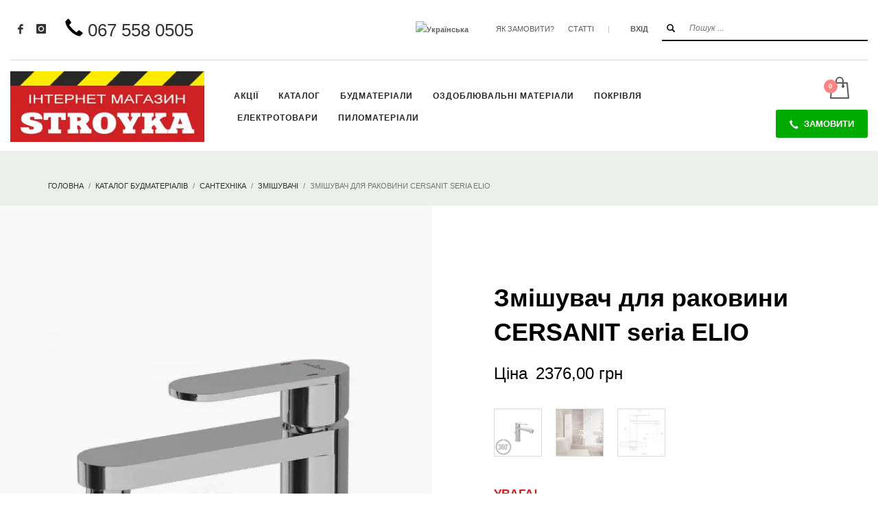

--- FILE ---
content_type: text/html; charset=UTF-8
request_url: https://stroykamarket.com/shop/%d0%b7%d0%bc%d1%96%d1%88%d1%83%d0%b2%d0%b0%d1%87-%d0%b4%d0%bb%d1%8f-%d1%80%d0%b0%d0%ba%d0%be%d0%b2%d0%b8%d0%bd%d0%b8-cersanit-seria-elio?lang=ru
body_size: 95766
content:
<!DOCTYPE html>
<html lang="uk" dir="ltr">
<head>
<meta charset="UTF-8"/>
<meta name="twitter:widgets:csp" content="on"/>
<link rel="profile" href="http://gmpg.org/xfn/11"/>
<link rel="pingback" href="https://stroykamarket.com/xmlrpc.php"/>
<link rel="preload" href="https://stroykamarket.com/wp-content/plugins/woocommerce/assets/fonts/star.woff" as="font" crossorigin="anonymous">
<link rel="preload" href="https://stroykamarket.com/wp-content/themes/kallyas/template_helpers/icons/glyphicons_halflingsregular/glyphicons_halflingsregular.woff2" as="font" crossorigin="anonymous">
<link rel="preload" href="https://stroykamarket.com/wp-content/themes/kallyas/template_helpers/icons/glyphicons_halflingsregular/glyphicons_halflingsregular.woff" as="font" crossorigin="anonymous">
<style type="text/css" id="wpml-ls-inline-styles-additional-css">.topnav--lang li.languages a[href*="/ru"] { display: none !important; }</style>
<meta name='robots' content='index, follow, max-image-preview:large, max-snippet:-1, max-video-preview:-1' />
<link rel="alternate" hreflang="uk" href="https://stroykamarket.com/shop/%d0%b7%d0%bc%d1%96%d1%88%d1%83%d0%b2%d0%b0%d1%87-%d0%b4%d0%bb%d1%8f-%d1%80%d0%b0%d0%ba%d0%be%d0%b2%d0%b8%d0%bd%d0%b8-cersanit-seria-elio" />
<link rel="alternate" hreflang="ru" href="https://stroykamarket.com/ru/shop/%d1%81%d0%bc%d0%b5%d1%81%d0%b8%d1%82%d0%b5%d0%bb%d1%8c-%d0%b4%d0%bb%d1%8f-%d1%80%d0%b0%d0%ba%d0%be%d0%b2%d0%b8%d0%bd%d1%8b-cersanit-seria-elio" />
<link rel="alternate" hreflang="x-default" href="https://stroykamarket.com/shop/%d0%b7%d0%bc%d1%96%d1%88%d1%83%d0%b2%d0%b0%d1%87-%d0%b4%d0%bb%d1%8f-%d1%80%d0%b0%d0%ba%d0%be%d0%b2%d0%b8%d0%bd%d0%b8-cersanit-seria-elio" />


<script data-cfasync="false" data-pagespeed-no-defer>
	var gtm4wp_datalayer_name = "dataLayer";
	var dataLayer = dataLayer || [];
	const gtm4wp_use_sku_instead = 1;
	const gtm4wp_currency = 'UAH';
	const gtm4wp_product_per_impression = 10;
	const gtm4wp_clear_ecommerce = false;
</script>

	
	<title>ᐉ Змішувач для раковини CERSANIT seria ELIO | «СТРОЙКА» - інтернет-магазин</title>
	<meta name="description" content="Змішувач для раковини ⭐CERSANIT⭐ serie ➦ELIO. Аератор, керамічний картридж, 50% стійкий до подряпин та стирання. ✓Гарантія 7 років ✓Доставка по Україні" />
	<link rel="canonical" href="https://stroykamarket.com/shop/%d0%b7%d0%bc%d1%96%d1%88%d1%83%d0%b2%d0%b0%d1%87-%d0%b4%d0%bb%d1%8f-%d1%80%d0%b0%d0%ba%d0%be%d0%b2%d0%b8%d0%bd%d0%b8-cersanit-seria-elio" />
	<meta property="og:locale" content="uk_UA" />
	<meta property="og:type" content="product" />
	<meta property="og:title" content="Змішувач для раковини CERSANIT seria ELIO" />
	<meta property="og:description" content="Економія води та електроенергії 50%, 7 років гарантії, хромоване покриття стійке до подряпин." />
	<meta property="og:url" content="https://stroykamarket.com/shop/%d0%b7%d0%bc%d1%96%d1%88%d1%83%d0%b2%d0%b0%d1%87-%d0%b4%d0%bb%d1%8f-%d1%80%d0%b0%d0%ba%d0%be%d0%b2%d0%b8%d0%bd%d0%b8-cersanit-seria-elio" />
	<meta property="og:site_name" content="інтернет-магазин «СТРОЙКА»" />
	<meta property="article:modified_time" content="2023-01-10T11:11:00+00:00" />
	<meta property="og:image" content="https://stroykamarket.com/wp-content/uploads/2019/01/Смеситель-для-раковины-CERSANIT-seria-ELIO.jpg" />
	<meta property="og:image:width" content="900" />
	<meta property="og:image:height" content="900" />
	<meta property="og:image:type" content="image/jpeg" /><meta property="og:image" content="https://stroykamarket.com/wp-content/uploads/2019/01/Смеситель-для-раковины-CERSANIT-seria-ELIO-3D.gif" />
	<meta property="og:image:width" content="600" />
	<meta property="og:image:height" content="600" />
	<meta property="og:image:type" content="image/gif" /><meta property="og:image" content="https://stroykamarket.com/wp-content/uploads/2019/01/Смеситель-для-душа-CERSANIT-seria-ELIO-интерьер.jpg" />
	<meta property="og:image:width" content="2000" />
	<meta property="og:image:height" content="1414" />
	<meta property="og:image:type" content="image/jpeg" /><meta property="og:image" content="https://stroykamarket.com/wp-content/uploads/2019/01/Смеситель-для-раковины-CERSANIT-seria-ELIO-схема.jpg" />
	<meta property="og:image:width" content="638" />
	<meta property="og:image:height" content="638" />
	<meta property="og:image:type" content="image/jpeg" />
	<meta name="twitter:card" content="summary_large_image" />
	<meta name="twitter:site" content="@MagazineStroyka" />
	<meta name="twitter:label1" content="Ціна" />
	<meta name="twitter:data1" content="2376,00&nbsp;грн" />
	<meta name="twitter:label2" content="Доступність" />
	<meta name="twitter:data2" content="На складі" />
	<script type="application/ld+json" class="yoast-schema-graph">{"@context":"https://schema.org","@graph":[{"@type":["WebPage","ItemPage"],"@id":"https://stroykamarket.com/shop/%d0%b7%d0%bc%d1%96%d1%88%d1%83%d0%b2%d0%b0%d1%87-%d0%b4%d0%bb%d1%8f-%d1%80%d0%b0%d0%ba%d0%be%d0%b2%d0%b8%d0%bd%d0%b8-cersanit-seria-elio","url":"https://stroykamarket.com/shop/%d0%b7%d0%bc%d1%96%d1%88%d1%83%d0%b2%d0%b0%d1%87-%d0%b4%d0%bb%d1%8f-%d1%80%d0%b0%d0%ba%d0%be%d0%b2%d0%b8%d0%bd%d0%b8-cersanit-seria-elio","name":"ᐉ Змішувач для раковини CERSANIT seria ELIO | «СТРОЙКА» - інтернет-магазин","isPartOf":{"@id":"https://stroykamarket.com/?lang=ru/#website"},"primaryImageOfPage":{"@id":"https://stroykamarket.com/shop/%d0%b7%d0%bc%d1%96%d1%88%d1%83%d0%b2%d0%b0%d1%87-%d0%b4%d0%bb%d1%8f-%d1%80%d0%b0%d0%ba%d0%be%d0%b2%d0%b8%d0%bd%d0%b8-cersanit-seria-elio#primaryimage"},"image":{"@id":"https://stroykamarket.com/shop/%d0%b7%d0%bc%d1%96%d1%88%d1%83%d0%b2%d0%b0%d1%87-%d0%b4%d0%bb%d1%8f-%d1%80%d0%b0%d0%ba%d0%be%d0%b2%d0%b8%d0%bd%d0%b8-cersanit-seria-elio#primaryimage"},"thumbnailUrl":"https://stroykamarket.com/wp-content/uploads/2019/01/Смеситель-для-раковины-CERSANIT-seria-ELIO.jpg","description":"Змішувач для раковини ⭐CERSANIT⭐ serie ➦ELIO. Аератор, керамічний картридж, 50% стійкий до подряпин та стирання. ✓Гарантія 7 років ✓Доставка по Україні","breadcrumb":{"@id":"https://stroykamarket.com/shop/%d0%b7%d0%bc%d1%96%d1%88%d1%83%d0%b2%d0%b0%d1%87-%d0%b4%d0%bb%d1%8f-%d1%80%d0%b0%d0%ba%d0%be%d0%b2%d0%b8%d0%bd%d0%b8-cersanit-seria-elio#breadcrumb"},"inLanguage":"uk","potentialAction":{"@type":"BuyAction","target":"https://stroykamarket.com/shop/%d0%b7%d0%bc%d1%96%d1%88%d1%83%d0%b2%d0%b0%d1%87-%d0%b4%d0%bb%d1%8f-%d1%80%d0%b0%d0%ba%d0%be%d0%b2%d0%b8%d0%bd%d0%b8-cersanit-seria-elio"}},{"@type":"ImageObject","inLanguage":"uk","@id":"https://stroykamarket.com/shop/%d0%b7%d0%bc%d1%96%d1%88%d1%83%d0%b2%d0%b0%d1%87-%d0%b4%d0%bb%d1%8f-%d1%80%d0%b0%d0%ba%d0%be%d0%b2%d0%b8%d0%bd%d0%b8-cersanit-seria-elio#primaryimage","url":"https://stroykamarket.com/wp-content/uploads/2019/01/Смеситель-для-раковины-CERSANIT-seria-ELIO.jpg","contentUrl":"https://stroykamarket.com/wp-content/uploads/2019/01/Смеситель-для-раковины-CERSANIT-seria-ELIO.jpg","width":900,"height":900,"caption":"Змішувач для раковини CERSANIT seria ELIO"},{"@type":"BreadcrumbList","@id":"https://stroykamarket.com/shop/%d0%b7%d0%bc%d1%96%d1%88%d1%83%d0%b2%d0%b0%d1%87-%d0%b4%d0%bb%d1%8f-%d1%80%d0%b0%d0%ba%d0%be%d0%b2%d0%b8%d0%bd%d0%b8-cersanit-seria-elio#breadcrumb","itemListElement":[{"@type":"ListItem","position":1,"name":"Головна сторінка","item":"https://stroykamarket.com/"},{"@type":"ListItem","position":2,"name":"Каталог будматеріалів","item":"https://stroykamarket.com/shop"},{"@type":"ListItem","position":3,"name":"Змішувач для раковини CERSANIT seria ELIO"}]},{"@type":"WebSite","@id":"https://stroykamarket.com/?lang=ru/#website","url":"https://stroykamarket.com/?lang=ru/","name":"інтернет-магазин «СТРОЙКА»","description":"Інтернет-магазин будматеріалів","publisher":{"@id":"https://stroykamarket.com/?lang=ru/#organization"},"potentialAction":[{"@type":"SearchAction","target":{"@type":"EntryPoint","urlTemplate":"https://stroykamarket.com/?lang=ru/?s={search_term_string}"},"query-input":{"@type":"PropertyValueSpecification","valueRequired":true,"valueName":"search_term_string"}}],"inLanguage":"uk"},{"@type":"Organization","@id":"https://stroykamarket.com/?lang=ru/#organization","name":"Інтернет-магазин будматеріалів «СТРОЙКА»","url":"https://stroykamarket.com/?lang=ru/","logo":{"@type":"ImageObject","inLanguage":"uk","@id":"https://stroykamarket.com/?lang=ru/#/schema/logo/image/","url":"https://stroykamarket.com/wp-content/uploads/2018/07/stroyka-logo-red3.png","contentUrl":"https://stroykamarket.com/wp-content/uploads/2018/07/stroyka-logo-red3.png","width":350,"height":128,"caption":"Інтернет-магазин будматеріалів «СТРОЙКА»"},"image":{"@id":"https://stroykamarket.com/?lang=ru/#/schema/logo/image/"},"sameAs":["https://www.facebook.com/675731422783416/","https://x.com/MagazineStroyka","https://www.instagram.com/stroyka.magazine/","https://www.youtube.com/channel/UCYNW-430UE9N-FaNjNKaZQQ"]}]}</script>
	<meta property="product:brand" content="Cersanit" />
	<meta property="product:price:amount" content="2376.00" />
	<meta property="product:price:currency" content="UAH" />
	<meta property="og:availability" content="instock" />
	<meta property="product:availability" content="instock" />
	<meta property="product:retailer_item_id" content="S951-147" />
	<meta property="product:condition" content="new" />
	


<link rel='dns-prefetch' href='//js.stripe.com' />
<link rel='dns-prefetch' href='//js-eu1.hs-scripts.com' />
<style id='wp-img-auto-sizes-contain-inline-css' type='text/css'>
img:is([sizes=auto i],[sizes^="auto," i]){contain-intrinsic-size:3000px 1500px}
/*# sourceURL=wp-img-auto-sizes-contain-inline-css */
</style>
<link rel='stylesheet' id='font-awesome-css' href='https://stroykamarket.com/wp-content/plugins/load-more-products-for-woocommerce/berocket/assets/css/font-awesome.min.css?ver=6.9' type='text/css' media='all' />
<style id='font-awesome-inline-css' type='text/css'>
[data-font="FontAwesome"]:before {font-family: 'FontAwesome' !important;content: attr(data-icon) !important;speak: none !important;font-weight: normal !important;font-variant: normal !important;text-transform: none !important;line-height: 1 !important;font-style: normal !important;-webkit-font-smoothing: antialiased !important;-moz-osx-font-smoothing: grayscale !important;}
/*# sourceURL=font-awesome-inline-css */
</style>
<link rel='stylesheet' id='cfw-blocks-styles-css' href='https://stroykamarket.com/wp-content/plugins/wc-checkout/build/css/blocks-styles.css?ver=540cb48d1be171b3b69284627cb4edea' type='text/css' media='all' />
<link rel='stylesheet' id='lfb_frontend-libs-css' href='https://stroykamarket.com/wp-content/plugins/EP_Form_Build/assets/css/lfb_frontendPackedLibs.min.css?ver=10.23' type='text/css' media='all' />
<link rel='stylesheet' id='lfb_frontend-css' href='https://stroykamarket.com/wp-content/plugins/EP_Form_Build/assets/css/lfb_forms.min.css?ver=10.23' type='text/css' media='all' />
<link rel='stylesheet' id='berocket_aapf_widget-style-css' href='https://stroykamarket.com/wp-content/plugins/woocommerce-ajax-filters/assets/frontend/css/fullmain.min.css?ver=3.1.8.1' type='text/css' media='all' />
<link rel='stylesheet' id='wp-block-library-css' href='https://stroykamarket.com/wp-includes/css/dist/block-library/style.min.css?ver=6.9' type='text/css' media='all' />
<link rel='stylesheet' id='wc-blocks-style-css' href='https://stroykamarket.com/wp-content/plugins/woocommerce/assets/client/blocks/wc-blocks.css?ver=wc-10.0.5' type='text/css' media='all' />
<style id='global-styles-inline-css' type='text/css'>
:root{--wp--preset--aspect-ratio--square: 1;--wp--preset--aspect-ratio--4-3: 4/3;--wp--preset--aspect-ratio--3-4: 3/4;--wp--preset--aspect-ratio--3-2: 3/2;--wp--preset--aspect-ratio--2-3: 2/3;--wp--preset--aspect-ratio--16-9: 16/9;--wp--preset--aspect-ratio--9-16: 9/16;--wp--preset--color--black: #000000;--wp--preset--color--cyan-bluish-gray: #abb8c3;--wp--preset--color--white: #ffffff;--wp--preset--color--pale-pink: #f78da7;--wp--preset--color--vivid-red: #cf2e2e;--wp--preset--color--luminous-vivid-orange: #ff6900;--wp--preset--color--luminous-vivid-amber: #fcb900;--wp--preset--color--light-green-cyan: #7bdcb5;--wp--preset--color--vivid-green-cyan: #00d084;--wp--preset--color--pale-cyan-blue: #8ed1fc;--wp--preset--color--vivid-cyan-blue: #0693e3;--wp--preset--color--vivid-purple: #9b51e0;--wp--preset--gradient--vivid-cyan-blue-to-vivid-purple: linear-gradient(135deg,rgb(6,147,227) 0%,rgb(155,81,224) 100%);--wp--preset--gradient--light-green-cyan-to-vivid-green-cyan: linear-gradient(135deg,rgb(122,220,180) 0%,rgb(0,208,130) 100%);--wp--preset--gradient--luminous-vivid-amber-to-luminous-vivid-orange: linear-gradient(135deg,rgb(252,185,0) 0%,rgb(255,105,0) 100%);--wp--preset--gradient--luminous-vivid-orange-to-vivid-red: linear-gradient(135deg,rgb(255,105,0) 0%,rgb(207,46,46) 100%);--wp--preset--gradient--very-light-gray-to-cyan-bluish-gray: linear-gradient(135deg,rgb(238,238,238) 0%,rgb(169,184,195) 100%);--wp--preset--gradient--cool-to-warm-spectrum: linear-gradient(135deg,rgb(74,234,220) 0%,rgb(151,120,209) 20%,rgb(207,42,186) 40%,rgb(238,44,130) 60%,rgb(251,105,98) 80%,rgb(254,248,76) 100%);--wp--preset--gradient--blush-light-purple: linear-gradient(135deg,rgb(255,206,236) 0%,rgb(152,150,240) 100%);--wp--preset--gradient--blush-bordeaux: linear-gradient(135deg,rgb(254,205,165) 0%,rgb(254,45,45) 50%,rgb(107,0,62) 100%);--wp--preset--gradient--luminous-dusk: linear-gradient(135deg,rgb(255,203,112) 0%,rgb(199,81,192) 50%,rgb(65,88,208) 100%);--wp--preset--gradient--pale-ocean: linear-gradient(135deg,rgb(255,245,203) 0%,rgb(182,227,212) 50%,rgb(51,167,181) 100%);--wp--preset--gradient--electric-grass: linear-gradient(135deg,rgb(202,248,128) 0%,rgb(113,206,126) 100%);--wp--preset--gradient--midnight: linear-gradient(135deg,rgb(2,3,129) 0%,rgb(40,116,252) 100%);--wp--preset--font-size--small: 13px;--wp--preset--font-size--medium: 20px;--wp--preset--font-size--large: 36px;--wp--preset--font-size--x-large: 42px;--wp--preset--spacing--20: 0.44rem;--wp--preset--spacing--30: 0.67rem;--wp--preset--spacing--40: 1rem;--wp--preset--spacing--50: 1.5rem;--wp--preset--spacing--60: 2.25rem;--wp--preset--spacing--70: 3.38rem;--wp--preset--spacing--80: 5.06rem;--wp--preset--shadow--natural: 6px 6px 9px rgba(0, 0, 0, 0.2);--wp--preset--shadow--deep: 12px 12px 50px rgba(0, 0, 0, 0.4);--wp--preset--shadow--sharp: 6px 6px 0px rgba(0, 0, 0, 0.2);--wp--preset--shadow--outlined: 6px 6px 0px -3px rgb(255, 255, 255), 6px 6px rgb(0, 0, 0);--wp--preset--shadow--crisp: 6px 6px 0px rgb(0, 0, 0);}:where(.is-layout-flex){gap: 0.5em;}:where(.is-layout-grid){gap: 0.5em;}body .is-layout-flex{display: flex;}.is-layout-flex{flex-wrap: wrap;align-items: center;}.is-layout-flex > :is(*, div){margin: 0;}body .is-layout-grid{display: grid;}.is-layout-grid > :is(*, div){margin: 0;}:where(.wp-block-columns.is-layout-flex){gap: 2em;}:where(.wp-block-columns.is-layout-grid){gap: 2em;}:where(.wp-block-post-template.is-layout-flex){gap: 1.25em;}:where(.wp-block-post-template.is-layout-grid){gap: 1.25em;}.has-black-color{color: var(--wp--preset--color--black) !important;}.has-cyan-bluish-gray-color{color: var(--wp--preset--color--cyan-bluish-gray) !important;}.has-white-color{color: var(--wp--preset--color--white) !important;}.has-pale-pink-color{color: var(--wp--preset--color--pale-pink) !important;}.has-vivid-red-color{color: var(--wp--preset--color--vivid-red) !important;}.has-luminous-vivid-orange-color{color: var(--wp--preset--color--luminous-vivid-orange) !important;}.has-luminous-vivid-amber-color{color: var(--wp--preset--color--luminous-vivid-amber) !important;}.has-light-green-cyan-color{color: var(--wp--preset--color--light-green-cyan) !important;}.has-vivid-green-cyan-color{color: var(--wp--preset--color--vivid-green-cyan) !important;}.has-pale-cyan-blue-color{color: var(--wp--preset--color--pale-cyan-blue) !important;}.has-vivid-cyan-blue-color{color: var(--wp--preset--color--vivid-cyan-blue) !important;}.has-vivid-purple-color{color: var(--wp--preset--color--vivid-purple) !important;}.has-black-background-color{background-color: var(--wp--preset--color--black) !important;}.has-cyan-bluish-gray-background-color{background-color: var(--wp--preset--color--cyan-bluish-gray) !important;}.has-white-background-color{background-color: var(--wp--preset--color--white) !important;}.has-pale-pink-background-color{background-color: var(--wp--preset--color--pale-pink) !important;}.has-vivid-red-background-color{background-color: var(--wp--preset--color--vivid-red) !important;}.has-luminous-vivid-orange-background-color{background-color: var(--wp--preset--color--luminous-vivid-orange) !important;}.has-luminous-vivid-amber-background-color{background-color: var(--wp--preset--color--luminous-vivid-amber) !important;}.has-light-green-cyan-background-color{background-color: var(--wp--preset--color--light-green-cyan) !important;}.has-vivid-green-cyan-background-color{background-color: var(--wp--preset--color--vivid-green-cyan) !important;}.has-pale-cyan-blue-background-color{background-color: var(--wp--preset--color--pale-cyan-blue) !important;}.has-vivid-cyan-blue-background-color{background-color: var(--wp--preset--color--vivid-cyan-blue) !important;}.has-vivid-purple-background-color{background-color: var(--wp--preset--color--vivid-purple) !important;}.has-black-border-color{border-color: var(--wp--preset--color--black) !important;}.has-cyan-bluish-gray-border-color{border-color: var(--wp--preset--color--cyan-bluish-gray) !important;}.has-white-border-color{border-color: var(--wp--preset--color--white) !important;}.has-pale-pink-border-color{border-color: var(--wp--preset--color--pale-pink) !important;}.has-vivid-red-border-color{border-color: var(--wp--preset--color--vivid-red) !important;}.has-luminous-vivid-orange-border-color{border-color: var(--wp--preset--color--luminous-vivid-orange) !important;}.has-luminous-vivid-amber-border-color{border-color: var(--wp--preset--color--luminous-vivid-amber) !important;}.has-light-green-cyan-border-color{border-color: var(--wp--preset--color--light-green-cyan) !important;}.has-vivid-green-cyan-border-color{border-color: var(--wp--preset--color--vivid-green-cyan) !important;}.has-pale-cyan-blue-border-color{border-color: var(--wp--preset--color--pale-cyan-blue) !important;}.has-vivid-cyan-blue-border-color{border-color: var(--wp--preset--color--vivid-cyan-blue) !important;}.has-vivid-purple-border-color{border-color: var(--wp--preset--color--vivid-purple) !important;}.has-vivid-cyan-blue-to-vivid-purple-gradient-background{background: var(--wp--preset--gradient--vivid-cyan-blue-to-vivid-purple) !important;}.has-light-green-cyan-to-vivid-green-cyan-gradient-background{background: var(--wp--preset--gradient--light-green-cyan-to-vivid-green-cyan) !important;}.has-luminous-vivid-amber-to-luminous-vivid-orange-gradient-background{background: var(--wp--preset--gradient--luminous-vivid-amber-to-luminous-vivid-orange) !important;}.has-luminous-vivid-orange-to-vivid-red-gradient-background{background: var(--wp--preset--gradient--luminous-vivid-orange-to-vivid-red) !important;}.has-very-light-gray-to-cyan-bluish-gray-gradient-background{background: var(--wp--preset--gradient--very-light-gray-to-cyan-bluish-gray) !important;}.has-cool-to-warm-spectrum-gradient-background{background: var(--wp--preset--gradient--cool-to-warm-spectrum) !important;}.has-blush-light-purple-gradient-background{background: var(--wp--preset--gradient--blush-light-purple) !important;}.has-blush-bordeaux-gradient-background{background: var(--wp--preset--gradient--blush-bordeaux) !important;}.has-luminous-dusk-gradient-background{background: var(--wp--preset--gradient--luminous-dusk) !important;}.has-pale-ocean-gradient-background{background: var(--wp--preset--gradient--pale-ocean) !important;}.has-electric-grass-gradient-background{background: var(--wp--preset--gradient--electric-grass) !important;}.has-midnight-gradient-background{background: var(--wp--preset--gradient--midnight) !important;}.has-small-font-size{font-size: var(--wp--preset--font-size--small) !important;}.has-medium-font-size{font-size: var(--wp--preset--font-size--medium) !important;}.has-large-font-size{font-size: var(--wp--preset--font-size--large) !important;}.has-x-large-font-size{font-size: var(--wp--preset--font-size--x-large) !important;}
/*# sourceURL=global-styles-inline-css */
</style>

<style id='classic-theme-styles-inline-css' type='text/css'>
/*! This file is auto-generated */
.wp-block-button__link{color:#fff;background-color:#32373c;border-radius:9999px;box-shadow:none;text-decoration:none;padding:calc(.667em + 2px) calc(1.333em + 2px);font-size:1.125em}.wp-block-file__button{background:#32373c;color:#fff;text-decoration:none}
/*# sourceURL=/wp-includes/css/classic-themes.min.css */
</style>
<link rel='stylesheet' id='cookie-notice-front-css' href='https://stroykamarket.com/wp-content/plugins/cookie-notice/css/front.min.css?ver=2.5.7' type='text/css' media='all' />
<link rel='stylesheet' id='photoswipe-css' href='https://stroykamarket.com/wp-content/plugins/woocommerce/assets/css/photoswipe/photoswipe.min.css?ver=10.0.5' type='text/css' media='all' />
<link rel='stylesheet' id='photoswipe-default-skin-css' href='https://stroykamarket.com/wp-content/plugins/woocommerce/assets/css/photoswipe/default-skin/default-skin.min.css?ver=10.0.5' type='text/css' media='all' />
<link rel='stylesheet' id='woocommerce-layout-css' href='https://stroykamarket.com/wp-content/plugins/woocommerce/assets/css/woocommerce-layout.css?ver=10.0.5' type='text/css' media='all' />
<link rel='stylesheet' id='woocommerce-smallscreen-css' href='https://stroykamarket.com/wp-content/plugins/woocommerce/assets/css/woocommerce-smallscreen.css?ver=10.0.5' type='text/css' media='only screen and (max-width: 767px)' />
<link rel='stylesheet' id='woocommerce-general-css' href='https://stroykamarket.com/wp-content/plugins/woocommerce/assets/css/woocommerce.css?ver=10.0.5' type='text/css' media='all' />
<style id='woocommerce-inline-inline-css' type='text/css'>
.woocommerce form .form-row .required { visibility: visible; }
.woocommerce form .form-row .required { visibility: visible; }
/*# sourceURL=woocommerce-inline-inline-css */
</style>
<link rel='stylesheet' id='brands-styles-css' href='https://stroykamarket.com/wp-content/plugins/woocommerce/assets/css/brands.css?ver=10.0.5' type='text/css' media='all' />
<link rel='stylesheet' id='kallyas-styles-css' href='https://stroykamarket.com/wp-content/themes/kallyas/style.css?ver=4.22.0' type='text/css' media='all' />
<link rel='stylesheet' id='th-bootstrap-styles-css' href='https://stroykamarket.com/wp-content/themes/kallyas/css/bootstrap.min.css?ver=4.22.0' type='text/css' media='all' />
<link rel='stylesheet' id='th-theme-template-styles-css' href='https://stroykamarket.com/wp-content/themes/kallyas/css/template.min.css?ver=4.22.0' type='text/css' media='all' />
<link rel='stylesheet' id='woocommerce-overrides-css' href='https://stroykamarket.com/wp-content/themes/kallyas/css/plugins/kl-woocommerce.css?ver=4.22.0' type='text/css' media='all' />
<link rel='stylesheet' id='cfw-grid-css' href='https://stroykamarket.com/wp-content/plugins/wc-checkout/build/css/cfw-grid.css?ver=6a0f2c799dcabef9c9e4c8bd0a013c24' type='text/css' media='all' />
<link rel='stylesheet' id='cfw-side-cart-styles-css' href='https://stroykamarket.com/wp-content/plugins/wc-checkout/build/css/side-cart-styles.css?ver=eb486c52ab7ab03ba580fefd2c6140f0' type='text/css' media='all' />
<style id='cfw-side-cart-styles-inline-css' type='text/css'>
:root, body { 
	--cfw-body-background-color: #ffffff;
	--cfw-body-text-color: #333333;
	--cfw-header-background-color: #cc3300;
	--cfw-header-bottom-margin: 2em;
	--cfw-footer-background-color: #000000;
	--cfw-footer-top-margin: 2em;
	--cfw-cart-summary-background-color: #f8f8f8;
	--cfw-cart-summary-mobile-background-color: #fafafa;
	--cfw-cart-summary-text-color: #333333;
	--cfw-cart-summary-link-color: #0073aa;
	--cfw-header-text-color: #ffffff;
	--cfw-footer-text-color: #999999;
	--cfw-body-link-color: #cc3300;
	--cfw-buttons-primary-background-color: #04c304;
	--cfw-buttons-primary-text-color: #ffffff;
	--cfw-buttons-primary-hover-background-color: #0bdb04;
	--cfw-buttons-primary-hover-text-color: #ffffff;
	--cfw-buttons-secondary-background-color: #999999;
	--cfw-buttons-secondary-text-color: #ffffff;
	--cfw-buttons-secondary-hover-background-color: #666666;
	--cfw-buttons-secondary-hover-text-color: #ffffff;
	--cfw-cart-summary-item-quantity-background-color: #333333;
	--cfw-cart-summary-item-quantity-text-color: #ffffff;
	--cfw-breadcrumb-completed-text-color: #cc3300;
	--cfw-breadcrumb-current-text-color: #cc3300;
	--cfw-breadcrumb-next-text-color: #cc3300;
	--cfw-breadcrumb-completed-accent-color: #cc3300;
	--cfw-breadcrumb-current-accent-color: #cc3300;
	--cfw-breadcrumb-next-accent-color: #cc3300;
	--cfw-logo-url: url();
	--cfw-side-cart-free-shipping-progress-indicator: #333333;
	--cfw-side-cart-free-shipping-progress-background: #f5f5f5;
	--cfw-side-cart-button-bottom-position: 200px;
	--cfw-side-cart-button-right-position: 10px;
	--cfw-side-cart-icon-color: #222222;
	--cfw-side-cart-icon-width: 34px;
 }
html { background: var(--cfw-body-background-color) !important; }

/*# sourceURL=cfw-side-cart-styles-inline-css */
</style>
<link rel='stylesheet' id='zion-frontend-css' href='https://stroykamarket.com/wp-content/themes/kallyas/framework/zion-builder/assets/css/znb_frontend.css?ver=1.2.1' type='text/css' media='all' />
<link rel='stylesheet' id='30595-layout.css-css' href='https://stroykamarket.com/wp-content/uploads/zion-builder/cache/30595-layout.css?ver=53a4325020e6617fc52be8285f3ea008' type='text/css' media='all' />
<link rel='stylesheet' id='kallyas-child-css' href='https://stroykamarket.com/wp-content/themes/kallyas-child/style.css?ver=4.22.0' type='text/css' media='all' />
<link rel='stylesheet' id='kallyas-addon-nav-overlay-css-css' href='https://stroykamarket.com/wp-content/plugins/kallyas-addon-nav-overlay/assets/styles.min.css?ver=1.0.10' type='text/css' media='all' />
<link rel='stylesheet' id='th-theme-print-stylesheet-css' href='https://stroykamarket.com/wp-content/themes/kallyas/css/print.css?ver=4.22.0' type='text/css' media='print' />
<link rel='stylesheet' id='th-theme-options-styles-css' href='//stroykamarket.com/wp-content/uploads/zn_dynamic.css?ver=1755520545' type='text/css' media='all' />
<script type="text/template" id="tmpl-variation-template">
	<div class="woocommerce-variation-description">{{{ data.variation.variation_description }}}</div>
	<div class="woocommerce-variation-price">{{{ data.variation.price_html }}}</div>
	<div class="woocommerce-variation-availability">{{{ data.variation.availability_html }}}</div>
</script>
<script type="text/template" id="tmpl-unavailable-variation-template">
	<p role="alert">На жаль, цей товар недоступний. Будь ласка, виберіть інше поєднання.</p>
</script>
<script type="text/javascript" src="https://stroykamarket.com/wp-includes/js/jquery/jquery.min.js?ver=3.7.1" id="jquery-core-js"></script>
<script type="text/javascript" src="https://stroykamarket.com/wp-includes/js/jquery/jquery-migrate.min.js?ver=3.4.1" id="jquery-migrate-js"></script>
<script type="text/javascript" src="https://stroykamarket.com/wp-includes/js/jquery/ui/core.min.js?ver=1.13.3" id="jquery-ui-core-js"></script>
<script type="text/javascript" src="https://stroykamarket.com/wp-includes/js/jquery/ui/tooltip.min.js?ver=1.13.3" id="jquery-ui-tooltip-js"></script>
<script type="text/javascript" src="https://stroykamarket.com/wp-includes/js/jquery/ui/mouse.min.js?ver=1.13.3" id="jquery-ui-mouse-js"></script>
<script type="text/javascript" src="https://stroykamarket.com/wp-includes/js/jquery/ui/slider.min.js?ver=1.13.3" id="jquery-ui-slider-js"></script>
<script type="text/javascript" src="https://stroykamarket.com/wp-includes/js/jquery/ui/datepicker.min.js?ver=1.13.3" id="jquery-ui-datepicker-js"></script>
<script type="text/javascript" id="jquery-ui-datepicker-js-after">
/* <![CDATA[ */
jQuery(function(jQuery){jQuery.datepicker.setDefaults({"closeText":"\u0417\u0430\u043a\u0440\u0438\u0442\u0438","currentText":"\u0421\u044c\u043e\u0433\u043e\u0434\u043d\u0456","monthNames":["\u0421\u0456\u0447\u0435\u043d\u044c","\u041b\u044e\u0442\u0438\u0439","\u0411\u0435\u0440\u0435\u0437\u0435\u043d\u044c","\u041a\u0432\u0456\u0442\u0435\u043d\u044c","\u0422\u0440\u0430\u0432\u0435\u043d\u044c","\u0427\u0435\u0440\u0432\u0435\u043d\u044c","\u041b\u0438\u043f\u0435\u043d\u044c","\u0421\u0435\u0440\u043f\u0435\u043d\u044c","\u0412\u0435\u0440\u0435\u0441\u0435\u043d\u044c","\u0416\u043e\u0432\u0442\u0435\u043d\u044c","\u041b\u0438\u0441\u0442\u043e\u043f\u0430\u0434","\u0413\u0440\u0443\u0434\u0435\u043d\u044c"],"monthNamesShort":["\u0421\u0456\u0447","\u041b\u044e\u0442","\u0411\u0435\u0440","\u041a\u0432\u0456","\u0422\u0440\u0430","\u0427\u0435\u0440","\u041b\u0438\u043f","\u0421\u0435\u0440","\u0412\u0435\u0440","\u0416\u043e\u0432","\u041b\u0438\u0441","\u0413\u0440\u0443"],"nextText":"\u0414\u0430\u043b\u0456","prevText":"\u041f\u043e\u043f\u0435\u0440\u0435\u0434\u043d\u0456\u0439","dayNames":["\u041d\u0435\u0434\u0456\u043b\u044f","\u041f\u043e\u043d\u0435\u0434\u0456\u043b\u043e\u043a","\u0412\u0456\u0432\u0442\u043e\u0440\u043e\u043a","\u0421\u0435\u0440\u0435\u0434\u0430","\u0427\u0435\u0442\u0432\u0435\u0440","\u041f\u2019\u044f\u0442\u043d\u0438\u0446\u044f","\u0421\u0443\u0431\u043e\u0442\u0430"],"dayNamesShort":["\u041d\u0434","\u041f\u043d","\u0412\u0442","\u0421\u0440","\u0427\u0442","\u041f\u0442","\u0421\u0431"],"dayNamesMin":["\u041d\u0434","\u041f\u043d","\u0412\u0442","\u0421\u0440","\u0427\u0442","\u041f\u0442","\u0421\u0431"],"dateFormat":"dd.mm.yy","firstDay":1,"isRTL":false});});
//# sourceURL=jquery-ui-datepicker-js-after
/* ]]> */
</script>
<script type="text/javascript" src="https://stroykamarket.com/wp-includes/js/jquery/ui/effect.min.js?ver=1.13.3" id="jquery-effects-core-js"></script>
<script type="text/javascript" src="https://stroykamarket.com/wp-includes/js/jquery/ui/menu.min.js?ver=1.13.3" id="jquery-ui-menu-js"></script>
<script type="text/javascript" src="https://stroykamarket.com/wp-includes/js/dist/dom-ready.min.js?ver=f77871ff7694fffea381" id="wp-dom-ready-js"></script>
<script type="text/javascript" src="https://stroykamarket.com/wp-includes/js/dist/hooks.min.js?ver=dd5603f07f9220ed27f1" id="wp-hooks-js"></script>
<script type="text/javascript" src="https://stroykamarket.com/wp-includes/js/dist/i18n.min.js?ver=c26c3dc7bed366793375" id="wp-i18n-js"></script>
<script type="text/javascript" id="wp-i18n-js-after">
/* <![CDATA[ */
wp.i18n.setLocaleData( { 'text direction\u0004ltr': [ 'ltr' ] } );
//# sourceURL=wp-i18n-js-after
/* ]]> */
</script>
<script type="text/javascript" id="wp-a11y-js-translations">
/* <![CDATA[ */
( function( domain, translations ) {
	var localeData = translations.locale_data[ domain ] || translations.locale_data.messages;
	localeData[""].domain = domain;
	wp.i18n.setLocaleData( localeData, domain );
} )( "default", {"translation-revision-date":"2025-04-18 21:10:00+0000","generator":"GlotPress\/4.0.1","domain":"messages","locale_data":{"messages":{"":{"domain":"messages","plural-forms":"nplurals=3; plural=(n % 10 == 1 && n % 100 != 11) ? 0 : ((n % 10 >= 2 && n % 10 <= 4 && (n % 100 < 12 || n % 100 > 14)) ? 1 : 2);","lang":"uk_UA"},"Notifications":["\u0421\u043f\u043e\u0432\u0456\u0449\u0435\u043d\u043d\u044f"]}},"comment":{"reference":"wp-includes\/js\/dist\/a11y.js"}} );
//# sourceURL=wp-a11y-js-translations
/* ]]> */
</script>
<script type="text/javascript" src="https://stroykamarket.com/wp-includes/js/dist/a11y.min.js?ver=cb460b4676c94bd228ed" id="wp-a11y-js"></script>
<script type="text/javascript" src="https://stroykamarket.com/wp-includes/js/jquery/ui/autocomplete.min.js?ver=1.13.3" id="jquery-ui-autocomplete-js"></script>
<script type="text/javascript" src="https://stroykamarket.com/wp-content/plugins/EP_Form_Build/assets/js/jquery.ui.touch-punch.min.js?ver=10.23" id="touchpunch-js"></script>
<script type="text/javascript" src="https://stroykamarket.com/wp-content/plugins/EP_Form_Build/assets/js/lfb_frontendPackedLibs.min.js?ver=10.23" id="lfb_frontend-libs-js"></script>
<script type="text/javascript" src="https://stroykamarket.com/wp-content/plugins/EP_Form_Build/assets/js/datepickerLocale/bootstrap-datetimepicker.ru.js?ver=10.23" id="lfb_datetimepicker-locale-ru-js"></script>
<script type="text/javascript" src="https://js.stripe.com/v3/?ver=3" id="lfb_stripe-js"></script>
<script type="text/javascript" src="https://stroykamarket.com/wp-content/plugins/EP_Form_Build/assets/js/datepickerLocale/bootstrap-datetimepicker.ua.js?ver=10.23" id="lfb_datetimepicker-locale-ua-js"></script>
<script type="text/javascript" id="lfb_frontend-js-extra">
/* <![CDATA[ */
var lfb_forms = [{"currentRef":0,"refVarName":"ref","stepsColorBackground":"#ecf0f1","homeUrl":"https://stroykamarket.com","ajaxurl":"https://stroykamarket.com/wp-admin/admin-ajax.php","initialPrice":"0","max_price":"4000","percentToPay":"100","fixedToPay":"100","payMode":"","currency":"$","currencyPosition":"left","intro_enabled":"1","save_to_cart":"0","save_to_cart_edd":"0","colorA":"#1ABC9C","animationsSpeed":"0.5","email_toUser":"1","showSteps":"0","formID":"1","gravityFormID":"0","showInitialPrice":"1","disableTipMobile":"0","legalNoticeEnable":"0","links":[{"id":"127","formID":"1","originID":"5","destinationID":"4","conditions":"[]","operator":""},{"id":"128","formID":"1","originID":"2","destinationID":"5","conditions":"[]","operator":""},{"id":"129","formID":"1","originID":"9","destinationID":"1","conditions":"[{\"interaction\":\"9_22\",\"action\":\"clicked\"}]","operator":"OR"},{"id":"130","formID":"1","originID":"1","destinationID":"2","conditions":"[]","operator":""},{"id":"131","formID":"1","originID":"9","destinationID":"11","conditions":"[{\"interaction\":\"9_24\",\"action\":\"clicked\"}]","operator":""},{"id":"132","formID":"1","originID":"11","destinationID":"12","conditions":"[{\"interaction\":\"11_27\",\"action\":\"clicked\"}]","operator":""},{"id":"133","formID":"1","originID":"12","destinationID":"13","conditions":"[]","operator":""},{"id":"134","formID":"1","originID":"11","destinationID":"13","conditions":"[]","operator":""}],"usingCalculationItems":[],"close_url":"#","redirections":[],"useRedirectionConditions":"0","usePdf":0,"txt_yes":"Yes","txt_no":"No","txt_lastBtn":"ORDER MY WEBSITE","txt_btnStep":"NEXT STEP","dateFormat":"dd.mm.yyyy","datePickerLanguage":"","thousandsSeparator":",","decimalsSeparator":".","millionSeparator":"","billionsSeparator":"","summary_hideQt":"0","summary_hideZero":"0","summary_hideZeroQt":"0","summary_hidePrices":"0","summary_hideZeroDecimals":"0","groupAutoClick":"0","filesUpload_text":"Drop files here to upload","filesUploadSize_text":"File is too big (max size: {{maxFilesize}}MB)","filesUploadType_text":"Invalid file type","filesUploadLimit_text":"You can not upload any more files","sendContactASAP":"0","showTotalBottom":"0","stripePubKey":"","scrollTopMargin":"0","scrollTopMarginMobile":"0","redirectionDelay":"5","gmap_key":"","txtDistanceError":"Calculating the distance could not be performed, please verify the input addresses","captchaUrl":"https://stroykamarket.com/wp-content/plugins/EP_Form_Build/includes/captcha/get_captcha.php","summary_noDecimals":"0","scrollTopPage":"0","disableDropdowns":"1","imgIconStyle":"circle","summary_hideFinalStep":"0","timeModeAM":"1","enableShineFxBtn":"1","summary_showAllPricesEmail":"0","imgTitlesStyle":"","lastS":"1637309678880","verifyEmail":"0","emptyWooCart":"0","sendUrlVariables":"0","sendVariablesMethod":"","enableZapier":"0","zapierWebHook":"","summary_showDescriptions":"0","imgPreview":"https://stroykamarket.com/wp-content/plugins/EP_Form_Build/assets/img/file-3-128.png","progressBarPriceType":"","razorpay_publishKey":"","razorpay_logoImg":"https://stroykamarket.com/wp-content/plugins/EP_Form_Build/assets/img/creditCard@2x.png","variables":[],"useEmailVerification":"0","txt_emailActivationCode":"Fill your verifiation code here","txt_emailActivationInfo":"A unique verification code has just been sent to you by email, please copy it in the field below to validate your email address.","useCaptcha":"0","recaptcha3Key":"","distancesMode":"route","enableCustomerAccount":"0","txtCustomersDataForgotPassSent":"Your password has been sent by email","txtCustomersDataForgotPassLink":"Send me my password","emailCustomerLinks":"0","enablePdfDownload":"0","useSignature":"0","useVAT":"0","vatAmount":"20","vatLabel":"V.A.T","autocloseDatepicker":"0","floatSummary_showInfo":"0","hideFinalbtn":"0","cartPage":"","disableScroll":"0","color_summaryTheadBg":"#1ABC9C","color_summaryTheadTxt":"#ffffff","color_summaryStepBg":"#bdc3c7","color_summaryStepTxt":"#ffffff","color_summaryTbodyBg":"#ffffff","color_summaryTbodyTxt":"#bdc3c7","debugCalculations":"0"},{"currentRef":0,"refVarName":"ref","stepsColorBackground":"#ffffff","homeUrl":"https://stroykamarket.com","ajaxurl":"https://stroykamarket.com/wp-admin/admin-ajax.php","initialPrice":"0","max_price":"0","percentToPay":"100","fixedToPay":"100","payMode":"","currency":"\u0433\u0440\u043d.","currencyPosition":"right","intro_enabled":"0","save_to_cart":"0","save_to_cart_edd":"0","colorA":"#3bd5db","animationsSpeed":"0","email_toUser":"0","showSteps":"2","formID":"4","gravityFormID":"0","showInitialPrice":"0","disableTipMobile":"0","legalNoticeEnable":"0","links":[],"usingCalculationItems":[],"close_url":"#","redirections":[],"useRedirectionConditions":"0","usePdf":0,"txt_yes":"Yes","txt_no":"No","txt_lastBtn":"\u041f\u0420\u041e\u0421\u0427\u0418\u0422\u0410\u0422\u042c","txt_btnStep":"\u0414\u0410\u041b\u0415\u0415","dateFormat":"dd.mm.yyyy","datePickerLanguage":"ru","thousandsSeparator":",","decimalsSeparator":".","millionSeparator":"","billionsSeparator":"","summary_hideQt":"1","summary_hideZero":"0","summary_hideZeroQt":"0","summary_hidePrices":"0","summary_hideZeroDecimals":"0","groupAutoClick":"0","filesUpload_text":"Drop files here to upload","filesUploadSize_text":"File is too big (max size: {{maxFilesize}}MB)","filesUploadType_text":"Invalid file type","filesUploadLimit_text":"You can not upload any more files","sendContactASAP":"0","showTotalBottom":"0","stripePubKey":"","scrollTopMargin":"0","scrollTopMarginMobile":"0","redirectionDelay":"5","gmap_key":"","txtDistanceError":"Calculating the distance could not be performed, please verify the input addresses","captchaUrl":"https://stroykamarket.com/wp-content/plugins/EP_Form_Build/includes/captcha/get_captcha.php","summary_noDecimals":"0","scrollTopPage":"0","disableDropdowns":"1","imgIconStyle":"zoom","summary_hideFinalStep":"0","timeModeAM":"0","enableShineFxBtn":"1","summary_showAllPricesEmail":"0","imgTitlesStyle":"static","lastS":"1662452554130","verifyEmail":"0","emptyWooCart":"0","sendUrlVariables":"0","sendVariablesMethod":"","enableZapier":"0","zapierWebHook":"","summary_showDescriptions":"0","imgPreview":"https://stroykamarket.com/wp-content/plugins/EP_Form_Build/assets/img/file-3-128.png","progressBarPriceType":"","razorpay_publishKey":"","razorpay_logoImg":"https://stroykamarket.com/wp-content/plugins/EP_Form_Build/assets/img/creditCard@2x.png","variables":[],"useEmailVerification":"0","txt_emailActivationCode":"Fill your verifiation code here","txt_emailActivationInfo":"A unique verification code has just been sent to you by email, please copy it in the field below to validate your email address.","useCaptcha":"0","recaptcha3Key":"","distancesMode":"route","enableCustomerAccount":"0","txtCustomersDataForgotPassSent":"Your password has been sent by email","txtCustomersDataForgotPassLink":"Send me my password","emailCustomerLinks":"0","enablePdfDownload":"0","useSignature":"0","useVAT":"0","vatAmount":"20","vatLabel":"V.A.T","autocloseDatepicker":"0","floatSummary_showInfo":"0","hideFinalbtn":"0","cartPage":"","disableScroll":"0","color_summaryTheadBg":"#3bd5db","color_summaryTheadTxt":"#ffffff","color_summaryStepBg":"#666666","color_summaryStepTxt":"#ffffff","color_summaryTbodyBg":"#ffffff","color_summaryTbodyTxt":"#666666","debugCalculations":"0"},{"currentRef":0,"refVarName":"ref","stepsColorBackground":"#222f3e","homeUrl":"https://stroykamarket.com","ajaxurl":"https://stroykamarket.com/wp-admin/admin-ajax.php","initialPrice":"0","max_price":"0","percentToPay":"100","fixedToPay":"100","payMode":"","currency":"$","currencyPosition":"left","intro_enabled":"0","save_to_cart":"0","save_to_cart_edd":"0","colorA":"#00d2d3","animationsSpeed":"0.2","email_toUser":"0","showSteps":"1","formID":"5","gravityFormID":"0","showInitialPrice":"0","disableTipMobile":"0","legalNoticeEnable":"0","links":[{"id":"40","formID":"5","originID":"40","destinationID":"41","conditions":"[]","operator":""},{"id":"41","formID":"5","originID":"38","destinationID":"39","conditions":"[{\"interaction\":\"38_93\",\"action\":\"clicked\"}]","operator":""},{"id":"42","formID":"5","originID":"39","destinationID":"40","conditions":"[{\"interaction\":\"39_96\",\"action\":\"clicked\"}]","operator":""},{"id":"43","formID":"5","originID":"34","destinationID":"35","conditions":"[]","operator":""},{"id":"44","formID":"5","originID":"38","destinationID":"34","conditions":"[{\"interaction\":\"38_92\",\"action\":\"clicked\"}]","operator":""},{"id":"45","formID":"5","originID":"35","destinationID":"36","conditions":"[]","operator":""},{"id":"46","formID":"5","originID":"36","destinationID":"37","conditions":"[]","operator":""},{"id":"47","formID":"5","originID":"39","destinationID":"41","conditions":"[]","operator":""},{"id":"56","formID":"5","originID":"53","destinationID":"54","conditions":"[]","operator":""},{"id":"57","formID":"5","originID":"54","destinationID":"55","conditions":"[]","operator":""},{"id":"58","formID":"5","originID":"55","destinationID":"56","conditions":"[]","operator":""},{"id":"59","formID":"5","originID":"56","destinationID":"57","conditions":"[]","operator":""}],"usingCalculationItems":[{"id":"197","calculation":"4\n","calculationQt":"","variableCalculation":""}],"close_url":"","redirections":[],"useRedirectionConditions":"0","usePdf":0,"txt_yes":"Yes","txt_no":"No","txt_lastBtn":"ORDER","txt_btnStep":"NEXT STEP","dateFormat":"dd.mm.yyyy","datePickerLanguage":"","thousandsSeparator":",","decimalsSeparator":".","millionSeparator":"","billionsSeparator":"","summary_hideQt":"0","summary_hideZero":"0","summary_hideZeroQt":"0","summary_hidePrices":"0","summary_hideZeroDecimals":"0","groupAutoClick":"0","filesUpload_text":"Drop files here to upload","filesUploadSize_text":"File is too big (max size: {{maxFilesize}}MB)","filesUploadType_text":"Invalid file type","filesUploadLimit_text":"You can not upload any more files","sendContactASAP":"0","showTotalBottom":"1","stripePubKey":"pk_test_eCr9TTsiAjVVxLA7kUnHzp1A","scrollTopMargin":"0","scrollTopMarginMobile":"0","redirectionDelay":"5","gmap_key":"","txtDistanceError":"Calculating the distance could not be performed, please verify the input addresses","captchaUrl":"https://stroykamarket.com/wp-content/plugins/EP_Form_Build/includes/captcha/get_captcha.php","summary_noDecimals":"0","scrollTopPage":"0","disableDropdowns":"1","imgIconStyle":"circle","summary_hideFinalStep":"1","timeModeAM":"1","enableShineFxBtn":"1","summary_showAllPricesEmail":"0","imgTitlesStyle":"","lastS":"1557494661270","verifyEmail":"0","emptyWooCart":"0","sendUrlVariables":"0","sendVariablesMethod":"","enableZapier":"0","zapierWebHook":"","summary_showDescriptions":"0","imgPreview":"https://stroykamarket.com/wp-content/plugins/EP_Form_Build/assets/img/file-3-128.png","progressBarPriceType":"","razorpay_publishKey":"","razorpay_logoImg":"https://stroykamarket.com/wp-content/plugins/EP_Form_Build/assets/img/creditCard@2x.png","variables":[],"useEmailVerification":"0","txt_emailActivationCode":"Fill your verifiation code here","txt_emailActivationInfo":"A unique verification code has just been sent to you by email, please copy it in the field below to validate your email address.","useCaptcha":"0","recaptcha3Key":"","distancesMode":"route","enableCustomerAccount":"0","txtCustomersDataForgotPassSent":"Your password has been sent by email","txtCustomersDataForgotPassLink":"Send me my password","emailCustomerLinks":"0","enablePdfDownload":"0","useSignature":"0","useVAT":"0","vatAmount":"20","vatLabel":"V.A.T","autocloseDatepicker":"0","floatSummary_showInfo":"0","hideFinalbtn":"0","cartPage":"","disableScroll":"0","color_summaryTheadBg":"#00d2d3","color_summaryTheadTxt":"#ffffff","color_summaryStepBg":"#c8d6e5","color_summaryStepTxt":"#ffffff","color_summaryTbodyBg":"#ffffff","color_summaryTbodyTxt":"#c8d6e5","debugCalculations":"0"},{"currentRef":0,"refVarName":"ref","stepsColorBackground":"#f7f1e3","homeUrl":"https://stroykamarket.com","ajaxurl":"https://stroykamarket.com/wp-admin/admin-ajax.php","initialPrice":"49","max_price":"0","percentToPay":"100","fixedToPay":"100","payMode":"","currency":"$","currencyPosition":"left","intro_enabled":"0","save_to_cart":"0","save_to_cart_edd":"0","colorA":"#706fd3","animationsSpeed":"0.1","email_toUser":"0","showSteps":"2","formID":"7","gravityFormID":"0","showInitialPrice":"0","disableTipMobile":"0","legalNoticeEnable":"0","links":[],"usingCalculationItems":[{"id":"222","calculation":"","calculationQt":"[dateDifference-219_220] ","variableCalculation":""},{"id":"223","calculation":"(0-[total])+ [item-222_value]*[total]","calculationQt":"","variableCalculation":""}],"close_url":"","redirections":[],"useRedirectionConditions":"0","usePdf":0,"txt_yes":"Yes","txt_no":"No","txt_lastBtn":"Order my room","txt_btnStep":"NEXT STEP","dateFormat":"dd.mm.yyyy","datePickerLanguage":"","thousandsSeparator":",","decimalsSeparator":".","millionSeparator":"","billionsSeparator":"","summary_hideQt":"0","summary_hideZero":"0","summary_hideZeroQt":"0","summary_hidePrices":"1","summary_hideZeroDecimals":"0","groupAutoClick":"0","filesUpload_text":"Drop files here to upload","filesUploadSize_text":"File is too big (max size: {{maxFilesize}}MB)","filesUploadType_text":"Invalid file type","filesUploadLimit_text":"You can not upload any more files","sendContactASAP":"0","showTotalBottom":"1","stripePubKey":"","scrollTopMargin":"0","scrollTopMarginMobile":"0","redirectionDelay":"0","gmap_key":"","txtDistanceError":"Calculating the distance could not be performed, please verify the input addresses","captchaUrl":"https://stroykamarket.com/wp-content/plugins/EP_Form_Build/includes/captcha/get_captcha.php","summary_noDecimals":"0","scrollTopPage":"0","disableDropdowns":"1","imgIconStyle":"circle","summary_hideFinalStep":"0","timeModeAM":"1","enableShineFxBtn":"1","summary_showAllPricesEmail":"0","imgTitlesStyle":"","lastS":"1662452458754","verifyEmail":"0","emptyWooCart":"0","sendUrlVariables":"0","sendVariablesMethod":"","enableZapier":"0","zapierWebHook":"","summary_showDescriptions":"0","imgPreview":"https://stroykamarket.com/wp-content/plugins/EP_Form_Build/assets/img/file-3-128.png","progressBarPriceType":"","razorpay_publishKey":"","razorpay_logoImg":"https://stroykamarket.com/wp-content/plugins/EP_Form_Build/assets/img/creditCard@2x.png","variables":[],"useEmailVerification":"0","txt_emailActivationCode":"Fill your verifiation code here","txt_emailActivationInfo":"A unique verification code has just been sent to you by email, please copy it in the field below to validate your email address.","useCaptcha":"0","recaptcha3Key":"","distancesMode":"route","enableCustomerAccount":"0","txtCustomersDataForgotPassSent":"Your password has been sent by email","txtCustomersDataForgotPassLink":"Send me my password","emailCustomerLinks":"0","enablePdfDownload":"0","useSignature":"0","useVAT":"0","vatAmount":"20","vatLabel":"V.A.T","autocloseDatepicker":"0","floatSummary_showInfo":"0","hideFinalbtn":"0","cartPage":"","disableScroll":"0","color_summaryTheadBg":"#706fd3","color_summaryTheadTxt":"#ffffff","color_summaryStepBg":"#40407a","color_summaryStepTxt":"#ffffff","color_summaryTbodyBg":"#ffffff","color_summaryTbodyTxt":"#40407a","debugCalculations":"0"},{"currentRef":0,"refVarName":"ref","stepsColorBackground":"#ecf0f1","homeUrl":"https://stroykamarket.com","ajaxurl":"https://stroykamarket.com/wp-admin/admin-ajax.php","initialPrice":"0","max_price":"0","percentToPay":"100","fixedToPay":"100","payMode":"","currency":"","currencyPosition":"right","intro_enabled":"0","save_to_cart":"0","save_to_cart_edd":"0","colorA":"#cd2122","animationsSpeed":"0.3","email_toUser":"0","showSteps":"2","formID":"8","gravityFormID":"0","showInitialPrice":"0","disableTipMobile":"1","legalNoticeEnable":"0","links":[{"id":"115","formID":"8","originID":"60","destinationID":"61","conditions":"[]","operator":""},{"id":"116","formID":"8","originID":"59","destinationID":"60","conditions":"[]","operator":""},{"id":"117","formID":"8","originID":"58","destinationID":"67","conditions":"[]","operator":""},{"id":"118","formID":"8","originID":"67","destinationID":"59","conditions":"[]","operator":""}],"usingCalculationItems":[{"id":"243","calculation":" [item-241_price]  [item-242_price] ","calculationQt":"","variableCalculation":""},{"id":"245","calculation":" [item-241_price]  [item-242_price] ","calculationQt":"","variableCalculation":""},{"id":"260","calculation":" [item-241_price]  [item-242_price] ","calculationQt":"","variableCalculation":""},{"id":"279","calculation":"[item-285_value]*[item-286_value]\n","calculationQt":"","variableCalculation":""},{"id":"297","calculation":" if(([item-236_isChecked])) {\n([item-285_value] /1.165)\n}  \nif(([item-262_isChecked])) {\n([item-285_value] /1.09)\n}  \nif(([item-263_isChecked])) {\n([item-285_value] /1.06)\n}  \nif(([item-242_isChecked])) {\n([item-285_value] /1.005)\n} ","calculationQt":"","variableCalculation":""},{"id":"298","calculation":"if(([item-241_isChecked])) {\n(1.19*[item-286_value]*[item-297_price] )\n}  \nif(([item-262_isChecked])) {\n(1.145*[item-286_value]*[item-297_price] )\n}  \nif(([item-263_isChecked])) {\n(1.104*[item-286_value]*[item-297_price] )\n}  \nif(([item-242_isChecked])) {\n(1.05*[item-286_value]*[item-297_price] )\n} ","calculationQt":"","variableCalculation":""},{"id":"301","calculation":"if(([item-302_isChecked])&&([item-241_isChecked])&&([item-260_isChecked])) {\n[item-298_price] *93.48\n}  \nif(([item-302_isChecked])&&([item-241_isChecked])&&([item-245_isChecked])) {\n[item-298_price] *125.78\n}  \nif(([item-302_isChecked])&&([item-241_isChecked])&&([item-243_isChecked])) {\n[item-298_price] *138.48\n}  \nif(([item-302_isChecked])&&([item-241_isChecked])&&([item-308_isChecked])) {\n[item-298_price] *152.7\n}  \nif(([item-292_isChecked])&&([item-241_isChecked])&&([item-260_isChecked])) {\n[item-298_price] *95.16\n}  \nif(([item-292_isChecked])&&([item-241_isChecked])&&([item-245_isChecked])) {\n[item-298_price] *114.78\n}  \nif(([item-292_isChecked])&&([item-241_isChecked])&&([item-243_isChecked])) {\n[item-298_price] *127.74\n}  \nif(([item-292_isChecked])&&([item-241_isChecked])&&([item-308_isChecked])) {\n[item-298_price] *190\n}  \nif(([item-296_isChecked])&&([item-241_isChecked])&&([item-260_isChecked])) {\n[item-298_price] *108.08\n}  \nif(([item-296_isChecked])&&([item-241_isChecked])&&([item-245_isChecked])) {\n[item-298_price] *161.58\n}  \nif(([item-296_isChecked])&&([item-241_isChecked])&&([item-243_isChecked])) {\n[item-298_price] *144.6\n}  \nif(([item-296_isChecked])&&([item-241_isChecked])&&([item-308_isChecked])) {\n[item-298_price] *203.1\n}  \nif(([item-291_isChecked])&&([item-241_isChecked])&&([item-260_isChecked])) {\n[item-298_price] *108.06\n}  \nif(([item-291_isChecked])&&([item-241_isChecked])&&([item-245_isChecked])) {\n[item-298_price] *161.58\n}  \nif(([item-291_isChecked])&&([item-241_isChecked])&&([item-243_isChecked])) {\n[item-298_price] *142.5\n}  \nif(([item-291_isChecked])&&([item-241_isChecked])&&([item-308_isChecked])) {\n[item-298_price] *204.6\n} \nif(([item-302_isChecked])&&([item-262_isChecked])&&([item-260_isChecked])) {\n[item-298_price] *97.14\n}  \nif(([item-302_isChecked])&&([item-262_isChecked])&&([item-245_isChecked])) {\n[item-298_price] *130.28\n}  \nif(([item-302_isChecked])&&([item-262_isChecked])&&([item-243_isChecked])) {\n[item-298_price] *143.94\n}  \nif(([item-302_isChecked])&&([item-262_isChecked])&&([item-308_isChecked])) {\n[item-298_price] *163.32\n}  \nif(([item-292_isChecked])&&([item-262_isChecked])&&([item-260_isChecked])) {\n[item-298_price] *98.88\n}  \nif(([item-292_isChecked])&&([item-262_isChecked])&&([item-245_isChecked])) {\n[item-298_price] *119.28\n}  \nif(([item-292_isChecked])&&([item-262_isChecked])&&([item-243_isChecked])) {\n[item-298_price] *132.78\n}  \nif(([item-292_isChecked])&&([item-262_isChecked])&&([item-308_isChecked])) {\n[item-298_price] *200\n}  \nif(([item-296_isChecked])&&([item-262_isChecked])&&([item-260_isChecked])) {\n[item-298_price] *112.32\n}  \nif(([item-296_isChecked])&&([item-262_isChecked])&&([item-245_isChecked])) {\n[item-298_price] *167.94\n}  \nif(([item-296_isChecked])&&([item-262_isChecked])&&([item-243_isChecked])) {\n[item-298_price] *150.24\n}  \nif(([item-296_isChecked])&&([item-262_isChecked])&&([item-308_isChecked])) {\n[item-298_price] *211.08\n}  \nif(([item-291_isChecked])&&([item-262_isChecked])&&([item-260_isChecked])) {\n[item-298_price] *112.32\n}  \nif(([item-291_isChecked])&&([item-262_isChecked])&&([item-245_isChecked])) {\n[item-298_price] *167.94\n}  \nif(([item-291_isChecked])&&([item-262_isChecked])&&([item-243_isChecked])) {\n[item-298_price] *148.08\n}  \nif(([item-291_isChecked])&&([item-262_isChecked])&&([item-308_isChecked])) {\n[item-298_price] *212.64\n} \nif(([item-302_isChecked])&&([item-263_isChecked])&&([item-260_isChecked])) {\n[item-298_price] *0\n}  \nif(([item-302_isChecked])&&([item-263_isChecked])&&([item-245_isChecked])) {\n[item-298_price] *134.72\n}  \nif(([item-302_isChecked])&&([item-263_isChecked])&&([item-243_isChecked])) {\n[item-298_price] *149.28\n}  \nif(([item-302_isChecked])&&([item-263_isChecked])&&([item-308_isChecked])) {\n[item-298_price] *164.58\n}  \nif(([item-292_isChecked])&&([item-263_isChecked])&&([item-260_isChecked])) {\n[item-298_price] *0\n}  \nif(([item-292_isChecked])&&([item-263_isChecked])&&([item-245_isChecked])) {\n[item-298_price] *123.72\n}  \nif(([item-292_isChecked])&&([item-263_isChecked])&&([item-243_isChecked])) {\n[item-298_price] *137.7\n}  \nif(([item-292_isChecked])&&([item-263_isChecked])&&([item-308_isChecked])) {\n[item-298_price] *210\n}  \nif(([item-296_isChecked])&&([item-263_isChecked])&&([item-260_isChecked])) {\n[item-298_price] *0\n}  \nif(([item-296_isChecked])&&([item-263_isChecked])&&([item-245_isChecked])) {\n[item-298_price] *174.18\n}  \nif(([item-296_isChecked])&&([item-263_isChecked])&&([item-243_isChecked])) {\n[item-298_price] *155.82\n}  \nif(([item-296_isChecked])&&([item-263_isChecked])&&([item-308_isChecked])) {\n[item-298_price] *218.94\n}  \nif(([item-291_isChecked])&&([item-263_isChecked])&&([item-260_isChecked])) {\n[item-298_price] *0\n}  \nif(([item-291_isChecked])&&([item-263_isChecked])&&([item-245_isChecked])) {\n[item-298_price] *174.18\n}  \nif(([item-291_isChecked])&&([item-263_isChecked])&&([item-243_isChecked])) {\n[item-298_price] *153.6\n}  \nif(([item-291_isChecked])&&([item-263_isChecked])&&([item-308_isChecked])) {\n[item-298_price] *220.56\n} \nif(([item-302_isChecked])&&([item-242_isChecked])&&([item-260_isChecked])) {\n[item-298_price] *0\n}  \nif(([item-302_isChecked])&&([item-242_isChecked])&&([item-245_isChecked])) {\n[item-298_price] *141.08\n}  \nif(([item-302_isChecked])&&([item-242_isChecked])&&([item-243_isChecked])) {\n[item-298_price] *156.96\n}  \nif(([item-302_isChecked])&&([item-242_isChecked])&&([item-308_isChecked])) {\n[item-298_price] *173.1\n}  \nif(([item-292_isChecked])&&([item-242_isChecked])&&([item-260_isChecked])) {\n[item-298_price] *0\n}  \nif(([item-292_isChecked])&&([item-242_isChecked])&&([item-245_isChecked])) {\n[item-298_price] *130.08\n}  \nif(([item-292_isChecked])&&([item-242_isChecked])&&([item-243_isChecked])) {\n[item-298_price] *144.78\n}  \nif(([item-292_isChecked])&&([item-242_isChecked])&&([item-308_isChecked])) {\n[item-298_price] *220\n}  \nif(([item-296_isChecked])&&([item-242_isChecked])&&([item-260_isChecked])) {\n[item-298_price] *0\n}  \nif(([item-296_isChecked])&&([item-242_isChecked])&&([item-245_isChecked])) {\n[item-298_price] *183.18\n}  \nif(([item-296_isChecked])&&([item-242_isChecked])&&([item-243_isChecked])) {\n[item-298_price] *163.86\n}  \nif(([item-296_isChecked])&&([item-242_isChecked])&&([item-308_isChecked])) {\n[item-298_price] *230.16\n}  \nif(([item-291_isChecked])&&([item-242_isChecked])&&([item-260_isChecked])) {\n[item-298_price] *0\n}  \nif(([item-291_isChecked])&&([item-242_isChecked])&&([item-245_isChecked])) {\n[item-298_price] *183.18\n}  \nif(([item-291_isChecked])&&([item-242_isChecked])&&([item-243_isChecked])) {\n[item-298_price] *161.52\n}  \nif(([item-291_isChecked])&&([item-242_isChecked])&&([item-308_isChecked])) {\n[item-298_price] *231.9\n} ","calculationQt":"","variableCalculation":""},{"id":"307","calculation":" [item-298_price]*8","calculationQt":"","variableCalculation":""},{"id":"308","calculation":" [item-241_price]  [item-242_price] ","calculationQt":"","variableCalculation":""}],"close_url":"#","redirections":[],"useRedirectionConditions":"0","usePdf":0,"txt_yes":"Yes","txt_no":"No","txt_lastBtn":"\u0417\u0410\u041a\u0410\u0417\u0410\u0422\u042c","txt_btnStep":"\u0414\u0410\u041b\u042c\u0428\u0415","dateFormat":"dd.mm.yyyy","datePickerLanguage":"ru","thousandsSeparator":"","decimalsSeparator":".","millionSeparator":"","billionsSeparator":"","summary_hideQt":"0","summary_hideZero":"0","summary_hideZeroQt":"0","summary_hidePrices":"0","summary_hideZeroDecimals":"0","groupAutoClick":"0","filesUpload_text":"Drop files here to upload","filesUploadSize_text":"File is too big (max size: {{maxFilesize}}MB)","filesUploadType_text":"Invalid file type","filesUploadLimit_text":"You can not upload any more files","sendContactASAP":"0","showTotalBottom":"0","stripePubKey":"","scrollTopMargin":"0","scrollTopMarginMobile":"0","redirectionDelay":"5","gmap_key":"","txtDistanceError":"Calculating the distance could not be performed, please verify the input addresses","captchaUrl":"https://stroykamarket.com/wp-content/plugins/EP_Form_Build/includes/captcha/get_captcha.php","summary_noDecimals":"0","scrollTopPage":"0","disableDropdowns":"1","imgIconStyle":"circle","summary_hideFinalStep":"0","timeModeAM":"0","enableShineFxBtn":"0","summary_showAllPricesEmail":"0","imgTitlesStyle":"static","lastS":"1662452339504","verifyEmail":"0","emptyWooCart":"0","sendUrlVariables":"0","sendVariablesMethod":"","enableZapier":"0","zapierWebHook":"","summary_showDescriptions":"0","imgPreview":"https://stroykamarket.com/wp-content/plugins/EP_Form_Build/assets/img/file-3-128.png","progressBarPriceType":"","razorpay_publishKey":"","razorpay_logoImg":"https://stroykamarket.com/wp-content/plugins/EP_Form_Build/assets/img/creditCard@2x.png","variables":[],"useEmailVerification":"0","txt_emailActivationCode":"Fill your verifiation code here","txt_emailActivationInfo":"A unique verification code has just been sent to you by email, please copy it in the field below to validate your email address.","useCaptcha":"0","recaptcha3Key":"","distancesMode":"route","enableCustomerAccount":"0","txtCustomersDataForgotPassSent":"Your password has been sent by email","txtCustomersDataForgotPassLink":"Send me my password","emailCustomerLinks":"0","enablePdfDownload":"0","useSignature":"0","useVAT":"0","vatAmount":"20","vatLabel":"V.A.T","autocloseDatepicker":"0","floatSummary_showInfo":"0","hideFinalbtn":"0","cartPage":"","disableScroll":"0","color_summaryTheadBg":"#cd2122","color_summaryTheadTxt":"#ffffff","color_summaryStepBg":"#bdc3c7","color_summaryStepTxt":"#ffffff","color_summaryTbodyBg":"#ffffff","color_summaryTbodyTxt":"#bdc3c7","debugCalculations":"0"},{"currentRef":0,"refVarName":"ref","stepsColorBackground":"#ffffff","homeUrl":"https://stroykamarket.com","ajaxurl":"https://stroykamarket.com/wp-admin/admin-ajax.php","initialPrice":"0","max_price":"0","percentToPay":"100","fixedToPay":"100","payMode":"","currency":"\u0433\u0440\u043d.","currencyPosition":"right","intro_enabled":"0","save_to_cart":"0","save_to_cart_edd":"0","colorA":"#3bd5db","animationsSpeed":"0","email_toUser":"0","showSteps":"2","formID":"12","gravityFormID":"0","showInitialPrice":"0","disableTipMobile":"0","legalNoticeEnable":"0","links":[],"usingCalculationItems":[],"close_url":"#","redirections":[],"useRedirectionConditions":"0","usePdf":0,"txt_yes":"Yes","txt_no":"No","txt_lastBtn":"\u041f\u0420\u041e\u0421\u0427\u0418\u0422\u0410\u0422\u042c","txt_btnStep":"\u0414\u0410\u041b\u0415\u0415","dateFormat":"dd.mm.yyyy","datePickerLanguage":"ru","thousandsSeparator":",","decimalsSeparator":".","millionSeparator":"","billionsSeparator":"","summary_hideQt":"1","summary_hideZero":"0","summary_hideZeroQt":"0","summary_hidePrices":"0","summary_hideZeroDecimals":"0","groupAutoClick":"0","filesUpload_text":"Drop files here to upload","filesUploadSize_text":"File is too big (max size: {{maxFilesize}}MB)","filesUploadType_text":"Invalid file type","filesUploadLimit_text":"You can not upload any more files","sendContactASAP":"0","showTotalBottom":"0","stripePubKey":"","scrollTopMargin":"0","scrollTopMarginMobile":"0","redirectionDelay":"5","gmap_key":"","txtDistanceError":"Calculating the distance could not be performed, please verify the input addresses","captchaUrl":"https://stroykamarket.com/wp-content/plugins/EP_Form_Build/includes/captcha/get_captcha.php","summary_noDecimals":"0","scrollTopPage":"0","disableDropdowns":"1","imgIconStyle":"zoom","summary_hideFinalStep":"0","timeModeAM":"0","enableShineFxBtn":"1","summary_showAllPricesEmail":"0","imgTitlesStyle":"static","lastS":"1662452020544","verifyEmail":"0","emptyWooCart":"0","sendUrlVariables":"0","sendVariablesMethod":"","enableZapier":"0","zapierWebHook":"","summary_showDescriptions":"0","imgPreview":"https://stroykamarket.com/wp-content/plugins/EP_Form_Build/assets/img/file-3-128.png","progressBarPriceType":"","razorpay_publishKey":"","razorpay_logoImg":"https://stroykamarket.com/wp-content/plugins/EP_Form_Build/assets/img/creditCard@2x.png","variables":[],"useEmailVerification":"0","txt_emailActivationCode":"Fill your verifiation code here","txt_emailActivationInfo":"A unique verification code has just been sent to you by email, please copy it in the field below to validate your email address.","useCaptcha":"0","recaptcha3Key":"","distancesMode":"route","enableCustomerAccount":"0","txtCustomersDataForgotPassSent":"Your password has been sent by email","txtCustomersDataForgotPassLink":"Send me my password","emailCustomerLinks":"0","enablePdfDownload":"0","useSignature":"0","useVAT":"0","vatAmount":"20","vatLabel":"V.A.T","autocloseDatepicker":"0","floatSummary_showInfo":"0","hideFinalbtn":"0","cartPage":"","disableScroll":"0","color_summaryTheadBg":"#3bd5db","color_summaryTheadTxt":"#ffffff","color_summaryStepBg":"#666666","color_summaryStepTxt":"#ffffff","color_summaryTbodyBg":"#ffffff","color_summaryTbodyTxt":"#666666","debugCalculations":"0"},{"currentRef":0,"refVarName":"ref","stepsColorBackground":"#ffffff","homeUrl":"https://stroykamarket.com","ajaxurl":"https://stroykamarket.com/wp-admin/admin-ajax.php","initialPrice":"0","max_price":"0","percentToPay":"100","fixedToPay":"100","payMode":"","currency":"\u0433\u0440\u043d.","currencyPosition":"right","intro_enabled":"0","save_to_cart":"0","save_to_cart_edd":"0","colorA":"#3bd5db","animationsSpeed":"0","email_toUser":"0","showSteps":"2","formID":"13","gravityFormID":"0","showInitialPrice":"0","disableTipMobile":"0","legalNoticeEnable":"0","links":[],"usingCalculationItems":[],"close_url":"#","redirections":[],"useRedirectionConditions":"0","usePdf":0,"txt_yes":"Yes","txt_no":"No","txt_lastBtn":"\u041f\u0420\u041e\u0421\u0427\u0418\u0422\u0410\u0422\u042c","txt_btnStep":"\u0414\u0410\u041b\u0415\u0415","dateFormat":"dd.mm.yyyy","datePickerLanguage":"ru","thousandsSeparator":",","decimalsSeparator":".","millionSeparator":"","billionsSeparator":"","summary_hideQt":"1","summary_hideZero":"0","summary_hideZeroQt":"0","summary_hidePrices":"0","summary_hideZeroDecimals":"0","groupAutoClick":"0","filesUpload_text":"Drop files here to upload","filesUploadSize_text":"File is too big (max size: {{maxFilesize}}MB)","filesUploadType_text":"Invalid file type","filesUploadLimit_text":"You can not upload any more files","sendContactASAP":"0","showTotalBottom":"0","stripePubKey":"","scrollTopMargin":"0","scrollTopMarginMobile":"0","redirectionDelay":"5","gmap_key":"","txtDistanceError":"Calculating the distance could not be performed, please verify the input addresses","captchaUrl":"https://stroykamarket.com/wp-content/plugins/EP_Form_Build/includes/captcha/get_captcha.php","summary_noDecimals":"0","scrollTopPage":"0","disableDropdowns":"1","imgIconStyle":"zoom","summary_hideFinalStep":"0","timeModeAM":"0","enableShineFxBtn":"1","summary_showAllPricesEmail":"0","imgTitlesStyle":"static","lastS":"1662451959819","verifyEmail":"0","emptyWooCart":"0","sendUrlVariables":"0","sendVariablesMethod":"","enableZapier":"0","zapierWebHook":"","summary_showDescriptions":"0","imgPreview":"https://stroykamarket.com/wp-content/plugins/EP_Form_Build/assets/img/file-3-128.png","progressBarPriceType":"","razorpay_publishKey":"","razorpay_logoImg":"https://stroykamarket.com/wp-content/plugins/EP_Form_Build/assets/img/creditCard@2x.png","variables":[],"useEmailVerification":"0","txt_emailActivationCode":"Fill your verifiation code here","txt_emailActivationInfo":"A unique verification code has just been sent to you by email, please copy it in the field below to validate your email address.","useCaptcha":"0","recaptcha3Key":"","distancesMode":"route","enableCustomerAccount":"0","txtCustomersDataForgotPassSent":"Your password has been sent by email","txtCustomersDataForgotPassLink":"Send me my password","emailCustomerLinks":"0","enablePdfDownload":"0","useSignature":"0","useVAT":"0","vatAmount":"20","vatLabel":"V.A.T","autocloseDatepicker":"0","floatSummary_showInfo":"0","hideFinalbtn":"0","cartPage":"","disableScroll":"0","color_summaryTheadBg":"#3bd5db","color_summaryTheadTxt":"#ffffff","color_summaryStepBg":"#666666","color_summaryStepTxt":"#ffffff","color_summaryTbodyBg":"#ffffff","color_summaryTbodyTxt":"#666666","debugCalculations":"0"},{"currentRef":0,"refVarName":"ref","stepsColorBackground":"#ffffff","homeUrl":"https://stroykamarket.com","ajaxurl":"https://stroykamarket.com/wp-admin/admin-ajax.php","initialPrice":"0","max_price":"0","percentToPay":"100","fixedToPay":"100","payMode":"","currency":"\u0433\u0440\u043d.","currencyPosition":"right","intro_enabled":"0","save_to_cart":"0","save_to_cart_edd":"0","colorA":"#3bd5db","animationsSpeed":"0","email_toUser":"0","showSteps":"2","formID":"14","gravityFormID":"0","showInitialPrice":"0","disableTipMobile":"0","legalNoticeEnable":"0","links":[],"usingCalculationItems":[],"close_url":"#","redirections":[],"useRedirectionConditions":"0","usePdf":0,"txt_yes":"Yes","txt_no":"No","txt_lastBtn":"\u041f\u0420\u041e\u0421\u0427\u0418\u0422\u0410\u0422\u042c","txt_btnStep":"\u0414\u0410\u041b\u0415\u0415","dateFormat":"dd.mm.yyyy","datePickerLanguage":"ru","thousandsSeparator":",","decimalsSeparator":".","millionSeparator":"","billionsSeparator":"","summary_hideQt":"1","summary_hideZero":"0","summary_hideZeroQt":"0","summary_hidePrices":"0","summary_hideZeroDecimals":"0","groupAutoClick":"0","filesUpload_text":"Drop files here to upload","filesUploadSize_text":"File is too big (max size: {{maxFilesize}}MB)","filesUploadType_text":"Invalid file type","filesUploadLimit_text":"You can not upload any more files","sendContactASAP":"0","showTotalBottom":"0","stripePubKey":"","scrollTopMargin":"0","scrollTopMarginMobile":"0","redirectionDelay":"5","gmap_key":"","txtDistanceError":"Calculating the distance could not be performed, please verify the input addresses","captchaUrl":"https://stroykamarket.com/wp-content/plugins/EP_Form_Build/includes/captcha/get_captcha.php","summary_noDecimals":"0","scrollTopPage":"0","disableDropdowns":"1","imgIconStyle":"zoom","summary_hideFinalStep":"0","timeModeAM":"0","enableShineFxBtn":"1","summary_showAllPricesEmail":"0","imgTitlesStyle":"static","lastS":"1662451695131","verifyEmail":"0","emptyWooCart":"0","sendUrlVariables":"0","sendVariablesMethod":"","enableZapier":"0","zapierWebHook":"","summary_showDescriptions":"0","imgPreview":"https://stroykamarket.com/wp-content/plugins/EP_Form_Build/assets/img/file-3-128.png","progressBarPriceType":"","razorpay_publishKey":"","razorpay_logoImg":"https://stroykamarket.com/wp-content/plugins/EP_Form_Build/assets/img/creditCard@2x.png","variables":[],"useEmailVerification":"0","txt_emailActivationCode":"Fill your verifiation code here","txt_emailActivationInfo":"A unique verification code has just been sent to you by email, please copy it in the field below to validate your email address.","useCaptcha":"0","recaptcha3Key":"","distancesMode":"route","enableCustomerAccount":"0","txtCustomersDataForgotPassSent":"Your password has been sent by email","txtCustomersDataForgotPassLink":"Send me my password","emailCustomerLinks":"0","enablePdfDownload":"0","useSignature":"0","useVAT":"0","vatAmount":"20","vatLabel":"V.A.T","autocloseDatepicker":"0","floatSummary_showInfo":"0","hideFinalbtn":"0","cartPage":"","disableScroll":"0","color_summaryTheadBg":"#3bd5db","color_summaryTheadTxt":"#ffffff","color_summaryStepBg":"#666666","color_summaryStepTxt":"#ffffff","color_summaryTbodyBg":"#ffffff","color_summaryTbodyTxt":"#666666","debugCalculations":"0"},{"currentRef":0,"refVarName":"ref","stepsColorBackground":"#ffffff","homeUrl":"https://stroykamarket.com","ajaxurl":"https://stroykamarket.com/wp-admin/admin-ajax.php","initialPrice":"0","max_price":"0","percentToPay":"100","fixedToPay":"100","payMode":"","currency":"","currencyPosition":"right","intro_enabled":"0","save_to_cart":"1","save_to_cart_edd":"0","colorA":"#878787","animationsSpeed":"0","email_toUser":"0","showSteps":"2","formID":"18","gravityFormID":"0","showInitialPrice":"0","disableTipMobile":"1","legalNoticeEnable":"0","links":[],"usingCalculationItems":[{"id":"1425","calculation":"([item-1422_quantity]/100)*([item-1423_quantity]/100)","calculationQt":"","variableCalculation":""},{"id":"1428","calculation":"\nif([item-1429_isChecked]) {\n\n[price] = 8}","calculationQt":"","variableCalculation":""},{"id":"1429","calculation":"if([item-1435_price] \u003E0) {\n\t[price] = ([item-1435_price]*[variable-52])}","calculationQt":"","variableCalculation":""},{"id":"1430","calculation":"if([item-1429_isChecked]) {\n\n([item-1422_quantity]/100)*([item-1423_quantity]/100)*[item-1428_quantity]*2}\n\n\nif([item-1431_isChecked]) {\n\n([item-1422_quantity]/100)*([item-1423_quantity]/100)*[item-1428_quantity]*1.8}\n\n\nif([item-1432_isChecked]) {\n\n490*(([item-1422_quantity]/100)*([item-1423_quantity]/100)*[item-1428_quantity]/1000)}\n\n\nif([item-1433_isChecked]) {\n\n410*(([item-1422_quantity]/100)*([item-1423_quantity]/100)*[item-1428_quantity]/1000)}","calculationQt":"","variableCalculation":""},{"id":"1431","calculation":"if([item-1435_price] \u003E0) {\n\t[price] = ([item-1435_price]*[variable-50])}","calculationQt":"","variableCalculation":""},{"id":"1432","calculation":"if([item-1435_price] \u003E0) {\n\t[price] = ([item-1435_price]*[variable-2])}","calculationQt":"","variableCalculation":""},{"id":"1433","calculation":"if([item-1435_price] \u003E0) {\n\t[price] = ([item-1435_price]*[variable-1])}","calculationQt":"","variableCalculation":""},{"id":"1434","calculation":"[item-1422_quantity]*[item-1423_quantity]","calculationQt":"","variableCalculation":""},{"id":"1435","calculation":"[price] = Math.ceil([item-1430_price]/25)","calculationQt":"","variableCalculation":""},{"id":"1440","calculation":"if([item-1432_isChecked]||[item-1433_isChecked]) {\n[price] = 3*[item-1430_price]\n}","calculationQt":"","variableCalculation":"[variable] = 1\n"},{"id":"1441","calculation":"if([item-1442_price] \u003E0) {\n\t[price] = ([item-1442_price]*[variable-54])}","calculationQt":"","variableCalculation":""},{"id":"1442","calculation":"if([item-1432_isChecked]||[item-1433_isChecked]) {\n[price] = Math.ceil([item-1440_price]/50)\n}","calculationQt":"","variableCalculation":""}],"close_url":"https://stroykamarket.com/cart","redirections":[],"useRedirectionConditions":"0","usePdf":0,"txt_yes":"Yes","txt_no":"No","txt_lastBtn":"\u0417\u0430\u043a\u0430\u0437\u0430\u0442\u044c","txt_btnStep":"\u0414\u0410\u041b\u0415\u0415","dateFormat":"dd.mm.yyyy","datePickerLanguage":"ru","thousandsSeparator":",","decimalsSeparator":".","millionSeparator":"","billionsSeparator":"","summary_hideQt":"0","summary_hideZero":"0","summary_hideZeroQt":"0","summary_hidePrices":"0","summary_hideZeroDecimals":"0","groupAutoClick":"0","filesUpload_text":"","filesUploadSize_text":"","filesUploadType_text":"","filesUploadLimit_text":"","sendContactASAP":"0","showTotalBottom":"0","stripePubKey":"","scrollTopMargin":"0","scrollTopMarginMobile":"0","redirectionDelay":"0","gmap_key":"","txtDistanceError":"","captchaUrl":"https://stroykamarket.com/wp-content/plugins/EP_Form_Build/includes/captcha/get_captcha.php","summary_noDecimals":"0","scrollTopPage":"0","disableDropdowns":"1","imgIconStyle":"circle","summary_hideFinalStep":"0","timeModeAM":"0","enableShineFxBtn":"0","summary_showAllPricesEmail":"0","imgTitlesStyle":"static","lastS":"1727253223157","verifyEmail":"0","emptyWooCart":"0","sendUrlVariables":"0","sendVariablesMethod":"","enableZapier":"0","zapierWebHook":"","summary_showDescriptions":"0","imgPreview":"https://stroykamarket.com/wp-content/plugins/EP_Form_Build/assets/img/file-3-128.png","progressBarPriceType":"","razorpay_publishKey":"","razorpay_logoImg":"https://stroykamarket.com/wp-content/plugins/EP_Form_Build/assets/img/creditCard@2x.png","variables":[{"id":"1","formID":"18","title":"\u0426\u0435\u043d\u0430 \u041c500","type":"integer","defaultValue":"140","sendAsGet":"0","ordersort":"0"},{"id":"2","formID":"18","title":"\u0426\u0435\u043d\u0430 \u041c400","type":"integer","defaultValue":"125","sendAsGet":"0","ordersort":"0"},{"id":"50","formID":"18","title":"\u0426\u0435\u043d\u0430 ANSERGLOB LFS 70","type":"integer","defaultValue":"153","sendAsGet":"0","ordersort":"0"},{"id":"52","formID":"18","title":"CERESIT \u0421\u0422\u042f\u0416\u041a\u0410","type":"integer","defaultValue":"170","sendAsGet":"0","ordersort":"0"},{"id":"54","formID":"18","title":"\u0426\u0435\u043d\u0430 \u043f\u0435\u0441\u043e\u043a","type":"integer","defaultValue":"46","sendAsGet":"0","ordersort":"0"}],"useEmailVerification":"0","txt_emailActivationCode":"","txt_emailActivationInfo":"","useCaptcha":"0","recaptcha3Key":"","distancesMode":"route","enableCustomerAccount":"0","txtCustomersDataForgotPassSent":"","txtCustomersDataForgotPassLink":"","emailCustomerLinks":"0","enablePdfDownload":"0","useSignature":"0","useVAT":"0","vatAmount":"20","vatLabel":"V.A.T","autocloseDatepicker":"0","floatSummary_showInfo":"0","hideFinalbtn":"0","cartPage":"https://stroykamarket.com/cart","disableScroll":"0","color_summaryTheadBg":"#878787","color_summaryTheadTxt":"#ffffff","color_summaryStepBg":"#000000","color_summaryStepTxt":"#ffffff","color_summaryTbodyBg":"#ffffff","color_summaryTbodyTxt":"#000000","debugCalculations":"0"},{"currentRef":0,"refVarName":"ref","stepsColorBackground":"#ffffff","homeUrl":"https://stroykamarket.com","ajaxurl":"https://stroykamarket.com/wp-admin/admin-ajax.php","initialPrice":"0","max_price":"0","percentToPay":"100","fixedToPay":"100","payMode":"","currency":"","currencyPosition":"right","intro_enabled":"0","save_to_cart":"0","save_to_cart_edd":"0","colorA":"#878787","animationsSpeed":"0","email_toUser":"0","showSteps":"2","formID":"19","gravityFormID":"0","showInitialPrice":"1","disableTipMobile":"1","legalNoticeEnable":"0","links":[],"usingCalculationItems":[{"id":"1445","calculation":"([item-1443_quantity]/100)*([item-1444_quantity]/100)","calculationQt":"","variableCalculation":""},{"id":"1447","calculation":"\nif([item-1448_isChecked]) {\n\n[price] = 8}","calculationQt":"","variableCalculation":""},{"id":"1449","calculation":"([item-1443_quantity]/100)*([item-1444_quantity]/100)*[item-1447_quantity]*2","calculationQt":"","variableCalculation":""},{"id":"1454","calculation":"[price] = Math.ceil([item-1449_price]/25)","calculationQt":"","variableCalculation":""},{"id":"1460","calculation":"[item-1454_price]*[variable-45]","calculationQt":"","variableCalculation":""}],"close_url":"","redirections":[],"useRedirectionConditions":"0","usePdf":0,"txt_yes":"Yes","txt_no":"No","txt_lastBtn":"","txt_btnStep":"\u0414\u0410\u041b\u0415\u0415","dateFormat":"dd.mm.yyyy","datePickerLanguage":"ru","thousandsSeparator":",","decimalsSeparator":".","millionSeparator":"","billionsSeparator":"","summary_hideQt":"1","summary_hideZero":"0","summary_hideZeroQt":"0","summary_hidePrices":"0","summary_hideZeroDecimals":"0","groupAutoClick":"0","filesUpload_text":"Drop files here to upload","filesUploadSize_text":"File is too big (max size: {{maxFilesize}}MB)","filesUploadType_text":"Invalid file type","filesUploadLimit_text":"You can not upload any more files","sendContactASAP":"0","showTotalBottom":"0","stripePubKey":"","scrollTopMargin":"0","scrollTopMarginMobile":"0","redirectionDelay":"0","gmap_key":"","txtDistanceError":"Calculating the distance could not be performed, please verify the input addresses","captchaUrl":"https://stroykamarket.com/wp-content/plugins/EP_Form_Build/includes/captcha/get_captcha.php","summary_noDecimals":"0","scrollTopPage":"0","disableDropdowns":"1","imgIconStyle":"circle","summary_hideFinalStep":"0","timeModeAM":"0","enableShineFxBtn":"0","summary_showAllPricesEmail":"0","imgTitlesStyle":"static","lastS":"1680696574684","verifyEmail":"0","emptyWooCart":"0","sendUrlVariables":"0","sendVariablesMethod":"","enableZapier":"0","zapierWebHook":"","summary_showDescriptions":"0","imgPreview":"https://stroykamarket.com/wp-content/plugins/EP_Form_Build/assets/img/file-3-128.png","progressBarPriceType":"","razorpay_publishKey":"","razorpay_logoImg":"https://stroykamarket.com/wp-content/plugins/EP_Form_Build/assets/img/creditCard@2x.png","variables":[{"id":"45","formID":"19","title":"\u0426\u0456\u043d\u0430","type":"text","defaultValue":"170","sendAsGet":"0","ordersort":"0"}],"useEmailVerification":"0","txt_emailActivationCode":"Fill your verifiation code here","txt_emailActivationInfo":"A unique verification code has just been sent to you by email, please copy it in the field below to validate your email address.","useCaptcha":"0","recaptcha3Key":"","distancesMode":"route","enableCustomerAccount":"0","txtCustomersDataForgotPassSent":"Your password has been sent by email","txtCustomersDataForgotPassLink":"Send me my password","emailCustomerLinks":"0","enablePdfDownload":"0","useSignature":"0","useVAT":"0","vatAmount":"20","vatLabel":"V.A.T","autocloseDatepicker":"0","floatSummary_showInfo":"0","hideFinalbtn":"0","cartPage":"","disableScroll":"0","color_summaryTheadBg":"#878787","color_summaryTheadTxt":"#ffffff","color_summaryStepBg":"#000000","color_summaryStepTxt":"#ffffff","color_summaryTbodyBg":"#ffffff","color_summaryTbodyTxt":"#000000","debugCalculations":"0"},{"currentRef":0,"refVarName":"ref","stepsColorBackground":"#ffffff","homeUrl":"https://stroykamarket.com","ajaxurl":"https://stroykamarket.com/wp-admin/admin-ajax.php","initialPrice":"0","max_price":"0","percentToPay":"100","fixedToPay":"100","payMode":"","currency":"","currencyPosition":"right","intro_enabled":"0","save_to_cart":"0","save_to_cart_edd":"0","colorA":"#878787","animationsSpeed":"0.3","email_toUser":"0","showSteps":"2","formID":"20","gravityFormID":"0","showInitialPrice":"1","disableTipMobile":"1","legalNoticeEnable":"0","links":[],"usingCalculationItems":[{"id":"1464","calculation":"([item-1462_quantity]/100)*([item-1463_quantity]/100)","calculationQt":"","variableCalculation":""},{"id":"1465","calculation":"\nif([item-_isChecked]) {\n\n[price] = 8}","calculationQt":"","variableCalculation":""},{"id":"1466","calculation":"([item-1462_quantity]/100)*([item-1463_quantity]/100)*[item-1465_quantity]*1.8","calculationQt":"","variableCalculation":""},{"id":"1467","calculation":"[price] = Math.ceil([item-1466_price]/25)","calculationQt":"","variableCalculation":""},{"id":"1468","calculation":"[item-1467_price]*[variable-57]","calculationQt":"","variableCalculation":""}],"close_url":"","redirections":[],"useRedirectionConditions":"0","usePdf":0,"txt_yes":"Yes","txt_no":"No","txt_lastBtn":"","txt_btnStep":"\u0414\u0410\u041b\u0415\u0415","dateFormat":"dd.mm.yyyy","datePickerLanguage":"ua","thousandsSeparator":",","decimalsSeparator":".","millionSeparator":"","billionsSeparator":"","summary_hideQt":"1","summary_hideZero":"0","summary_hideZeroQt":"0","summary_hidePrices":"0","summary_hideZeroDecimals":"0","groupAutoClick":"0","filesUpload_text":"Drop files here to upload","filesUploadSize_text":"File is too big (max size: {{maxFilesize}}MB)","filesUploadType_text":"Invalid file type","filesUploadLimit_text":"You can not upload any more files","sendContactASAP":"0","showTotalBottom":"0","stripePubKey":"","scrollTopMargin":"0","scrollTopMarginMobile":"0","redirectionDelay":"0","gmap_key":"","txtDistanceError":"Calculating the distance could not be performed, please verify the input addresses","captchaUrl":"https://stroykamarket.com/wp-content/plugins/EP_Form_Build/includes/captcha/get_captcha.php","summary_noDecimals":"0","scrollTopPage":"0","disableDropdowns":"1","imgIconStyle":"circle","summary_hideFinalStep":"0","timeModeAM":"0","enableShineFxBtn":"0","summary_showAllPricesEmail":"0","imgTitlesStyle":"","lastS":"1680611912100","verifyEmail":"0","emptyWooCart":"0","sendUrlVariables":"0","sendVariablesMethod":"","enableZapier":"0","zapierWebHook":"","summary_showDescriptions":"0","imgPreview":"https://stroykamarket.com/wp-content/plugins/EP_Form_Build/assets/img/file-3-128.png","progressBarPriceType":"","razorpay_publishKey":"","razorpay_logoImg":"https://stroykamarket.com/wp-content/plugins/EP_Form_Build/assets/img/creditCard@2x.png","variables":[{"id":"57","formID":"20","title":"ANSERGLOB LFS 71","type":"integer","defaultValue":"264.90","sendAsGet":"0","ordersort":"0"}],"useEmailVerification":"0","txt_emailActivationCode":"Fill your verifiation code here","txt_emailActivationInfo":"A unique verification code has just been sent to you by email, please copy it in the field below to validate your email address.","useCaptcha":"0","recaptcha3Key":"","distancesMode":"route","enableCustomerAccount":"0","txtCustomersDataForgotPassSent":"Your password has been sent by email","txtCustomersDataForgotPassLink":"Send me my password","emailCustomerLinks":"0","enablePdfDownload":"0","useSignature":"0","useVAT":"0","vatAmount":"20","vatLabel":"V.A.T","autocloseDatepicker":"0","floatSummary_showInfo":"0","hideFinalbtn":"0","cartPage":"","disableScroll":"0","color_summaryTheadBg":"#878787","color_summaryTheadTxt":"#ffffff","color_summaryStepBg":"#000000","color_summaryStepTxt":"#ffffff","color_summaryTbodyBg":"#ffffff","color_summaryTbodyTxt":"#000000","debugCalculations":"0"},{"currentRef":0,"refVarName":"ref","stepsColorBackground":"#ffffff","homeUrl":"https://stroykamarket.com","ajaxurl":"https://stroykamarket.com/wp-admin/admin-ajax.php","initialPrice":"0","max_price":"0","percentToPay":"100","fixedToPay":"100","payMode":"","currency":"","currencyPosition":"right","intro_enabled":"0","save_to_cart":"0","save_to_cart_edd":"0","colorA":"#878787","animationsSpeed":"0","email_toUser":"0","showSteps":"2","formID":"21","gravityFormID":"0","showInitialPrice":"1","disableTipMobile":"1","legalNoticeEnable":"0","links":[],"usingCalculationItems":[{"id":"1473","calculation":"([item-1471_quantity]/100)*([item-1472_quantity]/100)","calculationQt":"","variableCalculation":""},{"id":"1474","calculation":"\nif([item-_isChecked]) {\n\n[price] = 8}","calculationQt":"","variableCalculation":""},{"id":"1475","calculation":"([item-1471_quantity]/100)*([item-1472_quantity]/100)*[item-1474_quantity]*1.8","calculationQt":"","variableCalculation":""},{"id":"1476","calculation":"[price] = Math.ceil([item-1475_price]/25)","calculationQt":"","variableCalculation":""},{"id":"1477","calculation":"[item-1476_price]*[variable-55]","calculationQt":"","variableCalculation":""}],"close_url":"","redirections":[],"useRedirectionConditions":"0","usePdf":0,"txt_yes":"Yes","txt_no":"No","txt_lastBtn":"\u041a\u0443\u043f\u0438\u0442\u044c","txt_btnStep":"\u0414\u0410\u041b\u0415\u0415","dateFormat":"dd.mm.yyyy","datePickerLanguage":"ru","thousandsSeparator":",","decimalsSeparator":".","millionSeparator":"","billionsSeparator":"","summary_hideQt":"1","summary_hideZero":"0","summary_hideZeroQt":"0","summary_hidePrices":"0","summary_hideZeroDecimals":"0","groupAutoClick":"0","filesUpload_text":"Drop files here to upload","filesUploadSize_text":"File is too big (max size: {{maxFilesize}}MB)","filesUploadType_text":"Invalid file type","filesUploadLimit_text":"You can not upload any more files","sendContactASAP":"0","showTotalBottom":"0","stripePubKey":"","scrollTopMargin":"0","scrollTopMarginMobile":"0","redirectionDelay":"0","gmap_key":"","txtDistanceError":"Calculating the distance could not be performed, please verify the input addresses","captchaUrl":"https://stroykamarket.com/wp-content/plugins/EP_Form_Build/includes/captcha/get_captcha.php","summary_noDecimals":"0","scrollTopPage":"0","disableDropdowns":"1","imgIconStyle":"circle","summary_hideFinalStep":"0","timeModeAM":"0","enableShineFxBtn":"0","summary_showAllPricesEmail":"0","imgTitlesStyle":"static","lastS":"1680610186340","verifyEmail":"0","emptyWooCart":"0","sendUrlVariables":"0","sendVariablesMethod":"","enableZapier":"0","zapierWebHook":"","summary_showDescriptions":"0","imgPreview":"https://stroykamarket.com/wp-content/plugins/EP_Form_Build/assets/img/file-3-128.png","progressBarPriceType":"","razorpay_publishKey":"","razorpay_logoImg":"https://stroykamarket.com/wp-content/plugins/EP_Form_Build/assets/img/creditCard@2x.png","variables":[{"id":"55","formID":"21","title":"\u0426\u0435\u043d\u0430 ANSERGLOB LFS 70","type":"integer","defaultValue":"144.50","sendAsGet":"0","ordersort":"0"}],"useEmailVerification":"0","txt_emailActivationCode":"Fill your verifiation code here","txt_emailActivationInfo":"A unique verification code has just been sent to you by email, please copy it in the field below to validate your email address.","useCaptcha":"0","recaptcha3Key":"","distancesMode":"route","enableCustomerAccount":"0","txtCustomersDataForgotPassSent":"Your password has been sent by email","txtCustomersDataForgotPassLink":"Send me my password","emailCustomerLinks":"0","enablePdfDownload":"0","useSignature":"0","useVAT":"0","vatAmount":"20","vatLabel":"V.A.T","autocloseDatepicker":"0","floatSummary_showInfo":"0","hideFinalbtn":"0","cartPage":"","disableScroll":"0","color_summaryTheadBg":"#878787","color_summaryTheadTxt":"#ffffff","color_summaryStepBg":"#000000","color_summaryStepTxt":"#ffffff","color_summaryTbodyBg":"#ffffff","color_summaryTbodyTxt":"#000000","debugCalculations":"0"},{"currentRef":0,"refVarName":"ref","stepsColorBackground":"#ffffff","homeUrl":"https://stroykamarket.com","ajaxurl":"https://stroykamarket.com/wp-admin/admin-ajax.php","initialPrice":"0","max_price":"0","percentToPay":"100","fixedToPay":"100","payMode":"","currency":"","currencyPosition":"right","intro_enabled":"0","save_to_cart":"1","save_to_cart_edd":"0","colorA":"#878787","animationsSpeed":"0.3","email_toUser":"0","showSteps":"2","formID":"23","gravityFormID":"0","showInitialPrice":"0","disableTipMobile":"1","legalNoticeEnable":"0","links":[],"usingCalculationItems":[{"id":"1494","calculation":"([item-1492_quantity]/100)*([item-1493_quantity]/100)","calculationQt":"","variableCalculation":""},{"id":"1496","calculation":"\nif([item-1497_isChecked]) {\n\n[price] = 8}","calculationQt":"","variableCalculation":""},{"id":"1497","calculation":"if([item-1503_price] \u003E0) {\n\t[price] = ([item-1503_price]*86.22)\n} else {\n   [price] = 86.22\n}","calculationQt":"","variableCalculation":""},{"id":"1498","calculation":"if([item-1497_isChecked]) {\n\n([item-1492_quantity]/100)*([item-1493_quantity]/100)*[item-1496_quantity]*1.7}\n\n\nif([item-1499_isChecked]) {\n\n([item-1492_quantity]/100)*([item-1493_quantity]/100)*[item-1496_quantity]*1.8}\n\n\nif([item-1500_isChecked]) {\n\n490*(([item-1492_quantity]/100)*([item-1493_quantity]/100)*[item-1496_quantity]/1000)}\n\n\nif([item-1501_isChecked]) {\n\n410*(([item-1492_quantity]/100)*([item-1493_quantity]/100)*[item-1496_quantity]/1000)}","calculationQt":"","variableCalculation":""},{"id":"1499","calculation":"if([item-1503_price] \u003E0) {\n\t[price] = ([item-1503_price]*79)\n} else {\n   [price] = 79\n}","calculationQt":"","variableCalculation":""},{"id":"1500","calculation":"if([item-1503_price] \u003E0) {\n\t[price] = ([item-1503_price]*74)}","calculationQt":"","variableCalculation":""},{"id":"1501","calculation":"if([item-1503_price] \u003E0) {\n\t[price] = ([item-1503_price]*77.5)}","calculationQt":"","variableCalculation":""},{"id":"1502","calculation":"[item-1492_quantity]*[item-1493_quantity]","calculationQt":"","variableCalculation":""},{"id":"1503","calculation":"[price] = Math.ceil([item-1498_price]/25)","calculationQt":"","variableCalculation":""},{"id":"1504","calculation":"[price] = 3*[item-1498_price]","calculationQt":"","variableCalculation":""},{"id":"1505","calculation":"if([item-1506_price] \u003E0) {\n\t[price] = ([item-1506_price]*29)}","calculationQt":"","variableCalculation":""},{"id":"1506","calculation":"[price] = Math.ceil([item-1504_price]/50)","calculationQt":"","variableCalculation":""},{"id":"1507","calculation":"[item-1492_quantity]*[item-1493_quantity]","calculationQt":"","variableCalculation":""},{"id":"1508","calculation":"[item-1492_quantity]*[item-1493_quantity]","calculationQt":"","variableCalculation":""},{"id":"1510","calculation":"[item-1492_quantity]*[item-1493_quantity]","calculationQt":"","variableCalculation":""},{"id":"1511","calculation":"[item-1492_quantity]*[item-1493_quantity]","calculationQt":"","variableCalculation":""},{"id":"1512","calculation":"[item-1492_quantity]*[item-1493_quantity]","calculationQt":"","variableCalculation":""},{"id":"1513","calculation":"[item-1492_quantity]*[item-1493_quantity]","calculationQt":"","variableCalculation":""},{"id":"1514","calculation":"[item-1492_quantity]*[item-1493_quantity]","calculationQt":"","variableCalculation":""},{"id":"1515","calculation":"[item-1492_quantity]*[item-1493_quantity]","calculationQt":"","variableCalculation":""}],"close_url":"https://stroykamarket.com/cart","redirections":[],"useRedirectionConditions":"0","usePdf":0,"txt_yes":"Yes","txt_no":"No","txt_lastBtn":"\u0417\u0430\u043a\u0430\u0437\u0430\u0442\u044c","txt_btnStep":"\u0414\u0410\u041b\u0415\u0415","dateFormat":"dd.mm.yyyy","datePickerLanguage":"ru","thousandsSeparator":",","decimalsSeparator":".","millionSeparator":"","billionsSeparator":"","summary_hideQt":"0","summary_hideZero":"0","summary_hideZeroQt":"0","summary_hidePrices":"0","summary_hideZeroDecimals":"0","groupAutoClick":"0","filesUpload_text":"Drop files here to upload","filesUploadSize_text":"File is too big (max size: {{maxFilesize}}MB)","filesUploadType_text":"Invalid file type","filesUploadLimit_text":"You can not upload any more files","sendContactASAP":"0","showTotalBottom":"0","stripePubKey":"","scrollTopMargin":"0","scrollTopMarginMobile":"0","redirectionDelay":"0","gmap_key":"","txtDistanceError":"Calculating the distance could not be performed, please verify the input addresses","captchaUrl":"https://stroykamarket.com/wp-content/plugins/EP_Form_Build/includes/captcha/get_captcha.php","summary_noDecimals":"0","scrollTopPage":"0","disableDropdowns":"1","imgIconStyle":"circle","summary_hideFinalStep":"0","timeModeAM":"0","enableShineFxBtn":"1","summary_showAllPricesEmail":"0","imgTitlesStyle":"","lastS":"1662451464378","verifyEmail":"0","emptyWooCart":"0","sendUrlVariables":"0","sendVariablesMethod":"","enableZapier":"0","zapierWebHook":"","summary_showDescriptions":"0","imgPreview":"https://stroykamarket.com/wp-content/plugins/EP_Form_Build/assets/img/file-3-128.png","progressBarPriceType":"","razorpay_publishKey":"","razorpay_logoImg":"https://stroykamarket.com/wp-content/plugins/EP_Form_Build/assets/img/creditCard@2x.png","variables":[{"id":"3","formID":"23","title":"\u0426\u0435\u043d\u0430 \u041c500","type":"float","defaultValue":"77.5","sendAsGet":"0","ordersort":"0"},{"id":"4","formID":"23","title":"\u0426\u0435\u043d\u0430 \u041c400","type":"integer","defaultValue":"75","sendAsGet":"0","ordersort":"1"}],"useEmailVerification":"0","txt_emailActivationCode":"Fill your verifiation code here","txt_emailActivationInfo":"A unique verification code has just been sent to you by email, please copy it in the field below to validate your email address.","useCaptcha":"0","recaptcha3Key":"","distancesMode":"route","enableCustomerAccount":"0","txtCustomersDataForgotPassSent":"Your password has been sent by email","txtCustomersDataForgotPassLink":"Send me my password","emailCustomerLinks":"0","enablePdfDownload":"0","useSignature":"0","useVAT":"0","vatAmount":"20","vatLabel":"V.A.T","autocloseDatepicker":"0","floatSummary_showInfo":"0","hideFinalbtn":"0","cartPage":"https://stroykamarket.com/cart","disableScroll":"0","color_summaryTheadBg":"#878787","color_summaryTheadTxt":"#ffffff","color_summaryStepBg":"#000000","color_summaryStepTxt":"#ffffff","color_summaryTbodyBg":"#ffffff","color_summaryTbodyTxt":"#000000","debugCalculations":"0"},{"currentRef":0,"refVarName":"ref","stepsColorBackground":"#ffffff","homeUrl":"https://stroykamarket.com","ajaxurl":"https://stroykamarket.com/wp-admin/admin-ajax.php","initialPrice":"0","max_price":"0","percentToPay":"100","fixedToPay":"100","payMode":"","currency":" \u0433\u0440\u043d.","currencyPosition":"right","intro_enabled":"0","save_to_cart":"0","save_to_cart_edd":"0","colorA":"#cc3300","animationsSpeed":"0.3","email_toUser":"0","showSteps":"2","formID":"24","gravityFormID":"0","showInitialPrice":"1","disableTipMobile":"1","legalNoticeEnable":"0","links":[],"usingCalculationItems":[{"id":"1531","calculation":"","calculationQt":"[quantity] = ([item-1529_quantity]/100)*([item-1530_quantity]/100)\n","variableCalculation":""},{"id":"1542","calculation":"if([item-1534_isChecked]&&[item-1539_isChecked]&&[item-1537_value] =='30 \u043c\u043c') {\n\t[price] = ([variable-13]/4)\n}\nif([item-1534_isChecked]&&[item-1539_isChecked]&&[item-1537_value] =='40 \u043c\u043c') {\n\t[price] = ([variable-15]/4)\n}\nif([item-1534_isChecked]&&[item-1539_isChecked]&&[item-1537_value] =='50 \u043c\u043c') {\n\t[price] = ([variable-17]/4)\n}\nif([item-1534_isChecked]&&[item-1539_isChecked]&&[item-1537_value] =='80 \u043c\u043c') {\n\t[price] = ([variable-19]/4)\n}\nif([item-1534_isChecked]&&[item-1539_isChecked]&&[item-1537_value] =='100 \u043c\u043c') {\n\t[price] = ([variable-11]/4)\n}\n\nif([item-1534_isChecked]&&[item-1540_isChecked]&&[item-1537_value] =='30 \u043c\u043c') {\n\t[price] = ([variable-23]/4)\n}\nif([item-1534_isChecked]&&[item-1540_isChecked]&&[item-1537_value] =='40 \u043c\u043c') {\n\t[price] = ([variable-25]/4)\n}\nif([item-1534_isChecked]&&[item-1540_isChecked]&&[item-1537_value] =='50 \u043c\u043c') {\n\t[price] = ([variable-27]/4)\n}\nif([item-1534_isChecked]&&[item-1540_isChecked]&&[item-1537_value] =='80 \u043c\u043c') {\n\t[price] = ([variable-29]/4)\n}\nif([item-1534_isChecked]&&[item-1540_isChecked]&&[item-1537_value] =='100 \u043c\u043c') {\n\t[price] = ([variable-21]/4)\n}\n\nif([item-1535_isChecked]&&[item-1539_isChecked]&&[item-1537_value] =='30 \u043c\u043c') {\n\t[price] = ([variable-12]/4)\n}\nif([item-1535_isChecked]&&[item-1539_isChecked]&&[item-1537_value] =='40 \u043c\u043c') {\n\t[price] = ([variable-14]/4)\n}\nif([item-1535_isChecked]&&[item-1539_isChecked]&&[item-1537_value] =='50 \u043c\u043c') {\n\t[price] = ([variable-16]/4)\n}\nif([item-1535_isChecked]&&[item-1539_isChecked]&&[item-1537_value] =='80 \u043c\u043c') {\n\t[price] = ([variable-18]/4)\n}\nif([item-1535_isChecked]&&[item-1539_isChecked]&&[item-1537_value] =='100 \u043c\u043c') {\n\t[price] = ([variable-10]/4)\n}\n\nif([item-1535_isChecked]&&[item-1540_isChecked]&&[item-1537_value] =='30 \u043c\u043c') {\n\t[price] = ([variable-22]/4)\n}\nif([item-1535_isChecked]&&[item-1540_isChecked]&&[item-1537_value] =='40 \u043c\u043c') {\n\t[price] = ([variable-24]/4)\n}\nif([item-1535_isChecked]&&[item-1540_isChecked]&&[item-1537_value] =='50 \u043c\u043c') {\n\t[price] = ([variable-26]/4)\n}\nif([item-1535_isChecked]&&[item-1540_isChecked]&&[item-1537_value] =='80 \u043c\u043c') {\n\t[price] = ([variable-28]/4)\n}\nif([item-1535_isChecked]&&[item-1540_isChecked]&&[item-1537_value] =='100 \u043c\u043c') {\n\t[price] = ([variable-20]/4)\n}","calculationQt":"[quantity] = [item-1531_quantity]*4","variableCalculation":""},{"id":"1543","calculation":"[price] = 4.8","calculationQt":"[quantity] = [item-1531_quantity]*[variable-8]","variableCalculation":""},{"id":"1544","calculation":"[price] = 21","calculationQt":"[quantity] = [item-1531_quantity]*[variable-6]","variableCalculation":""},{"id":"1545","calculation":"[price] = 19.33/100","calculationQt":"[quantity] = [item-1531_quantity]*[variable-5]","variableCalculation":""},{"id":"1546","calculation":"[price] = 12","calculationQt":"[quantity] = [item-1531_quantity]*[variable-30]","variableCalculation":""},{"id":"1547","calculation":"[price] = 2","calculationQt":"[quantity] = [item-1531_quantity]*[variable-7]","variableCalculation":""},{"id":"1548","calculation":"[price] = 95","calculationQt":"[quantity] = [item-1531_quantity]*[variable-9]","variableCalculation":""},{"id":"1549","calculation":"[price] = 95","calculationQt":"[quantity] = [item-1531_quantity]*[variable-9]","variableCalculation":""}],"close_url":"","redirections":[],"useRedirectionConditions":"0","usePdf":0,"txt_yes":"Yes","txt_no":"No","txt_lastBtn":"\u0417\u0410\u041a\u0410\u0417\u0410\u0422\u042c","txt_btnStep":"\u0414\u0410\u041b\u0415\u0415","dateFormat":"dd.mm.yyyy","datePickerLanguage":"","thousandsSeparator":",","decimalsSeparator":".","millionSeparator":"","billionsSeparator":"","summary_hideQt":"0","summary_hideZero":"0","summary_hideZeroQt":"0","summary_hidePrices":"0","summary_hideZeroDecimals":"0","groupAutoClick":"0","filesUpload_text":"\u041a\u0443\u043f\u043e\u043d \u043d\u0430 \u0441\u043a\u0438\u0434\u043a\u0443 :","filesUploadSize_text":"File is too big (max size: {{maxFilesize}}MB)","filesUploadType_text":"Invalid file type","filesUploadLimit_text":"You can not upload any more files","sendContactASAP":"0","showTotalBottom":"0","stripePubKey":"","scrollTopMargin":"0","scrollTopMarginMobile":"0","redirectionDelay":"0","gmap_key":"","txtDistanceError":"Calculating the distance could not be performed, please verify the input addresses","captchaUrl":"https://stroykamarket.com/wp-content/plugins/EP_Form_Build/includes/captcha/get_captcha.php","summary_noDecimals":"0","scrollTopPage":"0","disableDropdowns":"1","imgIconStyle":"circle","summary_hideFinalStep":"0","timeModeAM":"0","enableShineFxBtn":"1","summary_showAllPricesEmail":"0","imgTitlesStyle":"","lastS":"1626332561583","verifyEmail":"0","emptyWooCart":"0","sendUrlVariables":"0","sendVariablesMethod":"","enableZapier":"0","zapierWebHook":"","summary_showDescriptions":"0","imgPreview":"https://stroykamarket.com/wp-content/plugins/EP_Form_Build/assets/img/file-3-128.png","progressBarPriceType":"","razorpay_publishKey":"","razorpay_logoImg":"https://stroykamarket.com/wp-content/plugins/EP_Form_Build/assets/img/creditCard@2x.png","variables":[{"id":"5","formID":"24","title":"\u0413\u0435\u0440\u043c\u0435\u0442\u0438\u043a, \u0440\u0430\u0441\u0445\u043e\u0434","type":"integer","defaultValue":"93.33","sendAsGet":"0","ordersort":"0"},{"id":"6","formID":"24","title":"\u0413\u0440\u0443\u043d\u0442\u043e\u0432\u043a\u0430, \u0440\u0430\u0441\u0445\u043e\u0434","type":"integer","defaultValue":"0.15","sendAsGet":"0","ordersort":"0"},{"id":"7","formID":"24","title":"\u0414\u044e\u0431\u0435\u043b\u044c, \u0440\u0430\u0441\u0445\u043e\u0434","type":"integer","defaultValue":"8","sendAsGet":"0","ordersort":"0"},{"id":"8","formID":"24","title":"\u041a\u043b\u0435\u0439, \u0440\u0430\u0441\u0445\u043e\u0434","type":"integer","defaultValue":"7","sendAsGet":"0","ordersort":"0"},{"id":"9","formID":"24","title":"\u041a\u0440\u0430\u0441\u043a\u0430, \u0440\u0430\u0441\u0445\u043e\u0434","type":"integer","defaultValue":"0.25","sendAsGet":"0","ordersort":"0"},{"id":"10","formID":"24","title":"\u0422\u0435\u0440\u043c\u043e\u043f\u0430\u043d\u0435\u043b\u044c \u041c25, 100\u043c\u043c, \u0431\u0435\u0437 \u0448\u0432\u0430, \u0446\u0435\u043d\u0430","type":"integer","defaultValue":"310","sendAsGet":"0","ordersort":"0"},{"id":"11","formID":"24","title":"\u0422\u0435\u0440\u043c\u043e\u043f\u0430\u043d\u0435\u043b\u044c \u041c25, 100\u043c\u043c, \u0448\u043e\u0432, \u0446\u0435\u043d\u0430","type":"integer","defaultValue":"280","sendAsGet":"0","ordersort":"0"},{"id":"12","formID":"24","title":"\u0422\u0435\u0440\u043c\u043e\u043f\u0430\u043d\u0435\u043b\u044c \u041c25, 30\u043c\u043c, \u0431\u0435\u0437 \u0448\u0432\u0430, \u0446\u0435\u043d\u0430","type":"integer","defaultValue":"210","sendAsGet":"0","ordersort":"0"},{"id":"13","formID":"24","title":"\u0422\u0435\u0440\u043c\u043e\u043f\u0430\u043d\u0435\u043b\u044c \u041c25, 30\u043c\u043c, \u0448\u043e\u0432, \u0446\u0435\u043d\u0430","type":"integer","defaultValue":"180","sendAsGet":"0","ordersort":"0"},{"id":"16","formID":"24","title":"\u0422\u0435\u0440\u043c\u043e\u043f\u0430\u043d\u0435\u043b\u044c \u041c25, 50\u043c\u043c, \u0431\u0435\u0437 \u0448\u0432\u0430, \u0446\u0435\u043d\u0430","type":"integer","defaultValue":"240","sendAsGet":"0","ordersort":"0"},{"id":"17","formID":"24","title":"\u0422\u0435\u0440\u043c\u043e\u043f\u0430\u043d\u0435\u043b\u044c \u041c25, 50\u043c\u043c, \u0448\u043e\u0432, \u0446\u0435\u043d\u0430","type":"integer","defaultValue":"210","sendAsGet":"0","ordersort":"0"},{"id":"20","formID":"24","title":"\u0422\u0435\u0440\u043c\u043e\u043f\u0430\u043d\u0435\u043b\u044c \u041c35, 100\u043c\u043c, \u0431\u0435\u0437 \u0448\u0432\u0430, \u0446\u0435\u043d\u0430","type":"integer","defaultValue":"330","sendAsGet":"0","ordersort":"0"},{"id":"21","formID":"24","title":"\u0422\u0435\u0440\u043c\u043e\u043f\u0430\u043d\u0435\u043b\u044c \u041c35, 100\u043c\u043c, \u0448\u043e\u0432, \u0446\u0435\u043d\u0430","type":"integer","defaultValue":"300","sendAsGet":"0","ordersort":"0"},{"id":"22","formID":"24","title":"\u0422\u0435\u0440\u043c\u043e\u043f\u0430\u043d\u0435\u043b\u044c \u041c35, 30\u043c\u043c, \u0431\u0435\u0437 \u0448\u0432\u0430, \u0446\u0435\u043d\u0430","type":"integer","defaultValue":"215","sendAsGet":"0","ordersort":"0"},{"id":"23","formID":"24","title":"\u0422\u0435\u0440\u043c\u043e\u043f\u0430\u043d\u0435\u043b\u044c \u041c35, 30\u043c\u043c, \u0448\u043e\u0432, \u0446\u0435\u043d\u0430","type":"integer","defaultValue":"185","sendAsGet":"0","ordersort":"0"},{"id":"26","formID":"24","title":"\u0422\u0435\u0440\u043c\u043e\u043f\u0430\u043d\u0435\u043b\u044c \u041c35, 50\u043c\u043c, \u0431\u0435\u0437 \u0448\u0432\u0430, \u0446\u0435\u043d\u0430","type":"integer","defaultValue":"250","sendAsGet":"0","ordersort":"0"},{"id":"27","formID":"24","title":"\u0422\u0435\u0440\u043c\u043e\u043f\u0430\u043d\u0435\u043b\u044c \u041c35, 50\u043c\u043c, \u0448\u043e\u0432, \u0446\u0435\u043d\u0430","type":"integer","defaultValue":"220","sendAsGet":"0","ordersort":"0"},{"id":"30","formID":"24","title":"\u0428\u043f\u0430\u0442\u043b\u0435\u0432\u043a\u0430, \u0440\u0430\u0441\u0445\u043e\u0434","type":"integer","defaultValue":"0.15","sendAsGet":"0","ordersort":"0"}],"useEmailVerification":"0","txt_emailActivationCode":"Fill your verifiation code here","txt_emailActivationInfo":"A unique verification code has just been sent to you by email, please copy it in the field below to validate your email address.","useCaptcha":"0","recaptcha3Key":"","distancesMode":"route","enableCustomerAccount":"0","txtCustomersDataForgotPassSent":"","txtCustomersDataForgotPassLink":"","emailCustomerLinks":"0","enablePdfDownload":"0","useSignature":"0","useVAT":"0","vatAmount":"20","vatLabel":"VAT","autocloseDatepicker":"0","floatSummary_showInfo":"0","hideFinalbtn":"0","cartPage":"","disableScroll":"0","color_summaryTheadBg":"#cc3300","color_summaryTheadTxt":"#ffffff","color_summaryStepBg":"#787878","color_summaryStepTxt":"#ffffff","color_summaryTbodyBg":"#ffffff","color_summaryTbodyTxt":"#787878","debugCalculations":"0"},{"currentRef":0,"refVarName":"ref","stepsColorBackground":"#ffffff","homeUrl":"https://stroykamarket.com","ajaxurl":"https://stroykamarket.com/wp-admin/admin-ajax.php","initialPrice":"0","max_price":"0","percentToPay":"100","fixedToPay":"100","payMode":"","currency":" \u0433\u0440\u043d","currencyPosition":"right","intro_enabled":"0","save_to_cart":"0","save_to_cart_edd":"0","colorA":"#cc3300","animationsSpeed":"0.3","email_toUser":"0","showSteps":"2","formID":"27","gravityFormID":"0","showInitialPrice":"0","disableTipMobile":"1","legalNoticeEnable":"0","links":[],"usingCalculationItems":[{"id":"1584","calculation":"[price] = [variable-38]","calculationQt":"","variableCalculation":""},{"id":"1586","calculation":"[price] = [variable-34]\n","calculationQt":"","variableCalculation":""},{"id":"1587","calculation":"[price] = [item-1591_value]*[variable-35]\n","calculationQt":"","variableCalculation":""},{"id":"1588","calculation":"[price] = [variable-36]\n","calculationQt":"","variableCalculation":""},{"id":"1591","calculation":"\n","calculationQt":"","variableCalculation":""},{"id":"1595","calculation":"[price] = ([item-1579_quantity]*[item-1580_quantity])*[variable-33]\n","calculationQt":"[quantity] = ([item-1579_quantity]/100)*([item-1580_quantity]/100)","variableCalculation":""},{"id":"1596","calculation":"[price] = ([item-1584_quantity]-4)*[variable-38]","calculationQt":"[quantity] = ([item-1579_quantity]/100)*([item-1580_quantity]/100)","variableCalculation":""}],"close_url":"","redirections":[],"useRedirectionConditions":"0","usePdf":0,"txt_yes":"Yes","txt_no":"No","txt_lastBtn":"\u0417\u0430\u043a\u0430\u0437\u0430\u0442\u044c","txt_btnStep":"\u0414\u0410\u041b\u0415\u0415","dateFormat":"dd.mm.yyyy","datePickerLanguage":"ru","thousandsSeparator":",","decimalsSeparator":".","millionSeparator":"","billionsSeparator":"","summary_hideQt":"0","summary_hideZero":"0","summary_hideZeroQt":"0","summary_hidePrices":"0","summary_hideZeroDecimals":"0","groupAutoClick":"0","filesUpload_text":"Drop files here to upload","filesUploadSize_text":"File is too big (max size: {{maxFilesize}}MB)","filesUploadType_text":"Invalid file type","filesUploadLimit_text":"You can not upload any more files","sendContactASAP":"0","showTotalBottom":"1","stripePubKey":"","scrollTopMargin":"0","scrollTopMarginMobile":"0","redirectionDelay":"0","gmap_key":"","txtDistanceError":"Calculating the distance could not be performed, please verify the input addresses","captchaUrl":"https://stroykamarket.com/wp-content/plugins/EP_Form_Build/includes/captcha/get_captcha.php","summary_noDecimals":"0","scrollTopPage":"0","disableDropdowns":"1","imgIconStyle":"circle","summary_hideFinalStep":"0","timeModeAM":"0","enableShineFxBtn":"1","summary_showAllPricesEmail":"0","imgTitlesStyle":"","lastS":"1680174604031","verifyEmail":"0","emptyWooCart":"0","sendUrlVariables":"0","sendVariablesMethod":"","enableZapier":"0","zapierWebHook":"","summary_showDescriptions":"0","imgPreview":"https://stroykamarket.com/wp-content/plugins/EP_Form_Build/assets/img/file-3-128.png","progressBarPriceType":"","razorpay_publishKey":"","razorpay_logoImg":"https://stroykamarket.com/wp-content/plugins/EP_Form_Build/assets/img/creditCard@2x.png","variables":[{"id":"33","formID":"27","title":"\u0426\u0435\u043d\u0430 \u0437\u0430 \u043c2","type":"integer","defaultValue":"400","sendAsGet":"0","ordersort":"0"},{"id":"34","formID":"27","title":"\u041a\u0440\u0435\u043f\u0435\u0436 \u043f\u043e\u0434 \u043b\u044e\u0441\u0442\u0440\u0443","type":"integer","defaultValue":"200","sendAsGet":"0","ordersort":"0"},{"id":"35","formID":"27","title":"\u041a\u0440\u0435\u043f\u0435\u0436 \u043f\u043e\u0434 \u0441\u0432\u0435\u0442\u0438\u043b\u044c\u043d\u0438\u043a","type":"integer","defaultValue":"200","sendAsGet":"0","ordersort":"0"},{"id":"36","formID":"27","title":"\u041c\u043e\u043d\u0442\u0430\u0436 \u043a\u0430\u0440\u043d\u0438\u0437\u0430","type":"integer","defaultValue":"550","sendAsGet":"0","ordersort":"0"},{"id":"38","formID":"27","title":"\u0414\u043e\u043f\u043e\u043b\u043d\u0438\u0442\u0435\u043b\u044c\u043d\u044b\u0439 \u0443\u0433\u043e\u043b","type":"integer","defaultValue":"90","sendAsGet":"0","ordersort":"0"}],"useEmailVerification":"0","txt_emailActivationCode":"Fill your verifiation code here","txt_emailActivationInfo":"A unique verification code has just been sent to you by email, please copy it in the field below to validate your email address.","useCaptcha":"0","recaptcha3Key":"","distancesMode":"route","enableCustomerAccount":"0","txtCustomersDataForgotPassSent":"Your password has been sent by email","txtCustomersDataForgotPassLink":"Send me my password","emailCustomerLinks":"0","enablePdfDownload":"0","useSignature":"0","useVAT":"0","vatAmount":"20","vatLabel":"V.A.T","autocloseDatepicker":"0","floatSummary_showInfo":"0","hideFinalbtn":"0","cartPage":"","disableScroll":"0","color_summaryTheadBg":"#cc3300","color_summaryTheadTxt":"#ffffff","color_summaryStepBg":"#787878","color_summaryStepTxt":"#ffffff","color_summaryTbodyBg":"#ffffff","color_summaryTbodyTxt":"#787878","debugCalculations":"0"},{"currentRef":0,"refVarName":"ref","stepsColorBackground":"#ffffff","homeUrl":"https://stroykamarket.com","ajaxurl":"https://stroykamarket.com/wp-admin/admin-ajax.php","initialPrice":"0","max_price":"0","percentToPay":"100","fixedToPay":"100","payMode":"","currency":" \u0433\u0440\u043d","currencyPosition":"right","intro_enabled":"0","save_to_cart":"0","save_to_cart_edd":"0","colorA":"#cc3300","animationsSpeed":"0.3","email_toUser":"0","showSteps":"2","formID":"28","gravityFormID":"0","showInitialPrice":"0","disableTipMobile":"1","legalNoticeEnable":"0","links":[],"usingCalculationItems":[{"id":"1618","calculation":"[price] = [variable-43]","calculationQt":"","variableCalculation":""},{"id":"1619","calculation":"[price] = [variable-40]\n","calculationQt":"","variableCalculation":""},{"id":"1620","calculation":"[price] = [item-1624_value]*[variable-41]\n","calculationQt":"","variableCalculation":""},{"id":"1621","calculation":"[price] = [variable-42]\n","calculationQt":"","variableCalculation":""},{"id":"1624","calculation":"\n","calculationQt":"","variableCalculation":""},{"id":"1626","calculation":"[price] = ([item-1615_quantity]*[item-1616_quantity])*[variable-39]\n","calculationQt":"[quantity] = ([item-1615_quantity]/100)*([item-1616_quantity]/100)","variableCalculation":""},{"id":"1627","calculation":"[price] = ([item-1618_quantity]-4)*[variable-43]","calculationQt":"[quantity] = ([item-1615_quantity]/100)*([item-1616_quantity]/100)","variableCalculation":""}],"close_url":"","redirections":[],"useRedirectionConditions":"0","usePdf":0,"txt_yes":"Yes","txt_no":"No","txt_lastBtn":"\u0417\u0430\u043a\u0430\u0437\u0430\u0442\u044c","txt_btnStep":"\u0414\u0410\u041b\u0415\u0415","dateFormat":"dd.mm.yyyy","datePickerLanguage":"ru","thousandsSeparator":",","decimalsSeparator":".","millionSeparator":"","billionsSeparator":"","summary_hideQt":"0","summary_hideZero":"0","summary_hideZeroQt":"0","summary_hidePrices":"0","summary_hideZeroDecimals":"0","groupAutoClick":"0","filesUpload_text":"Drop files here to upload","filesUploadSize_text":"File is too big (max size: {{maxFilesize}}MB)","filesUploadType_text":"Invalid file type","filesUploadLimit_text":"You can not upload any more files","sendContactASAP":"0","showTotalBottom":"1","stripePubKey":"","scrollTopMargin":"0","scrollTopMarginMobile":"0","redirectionDelay":"0","gmap_key":"","txtDistanceError":"Calculating the distance could not be performed, please verify the input addresses","captchaUrl":"https://stroykamarket.com/wp-content/plugins/EP_Form_Build/includes/captcha/get_captcha.php","summary_noDecimals":"0","scrollTopPage":"0","disableDropdowns":"1","imgIconStyle":"circle","summary_hideFinalStep":"0","timeModeAM":"0","enableShineFxBtn":"1","summary_showAllPricesEmail":"0","imgTitlesStyle":"","lastS":"1680174599296","verifyEmail":"0","emptyWooCart":"0","sendUrlVariables":"0","sendVariablesMethod":"","enableZapier":"0","zapierWebHook":"","summary_showDescriptions":"0","imgPreview":"https://stroykamarket.com/wp-content/plugins/EP_Form_Build/assets/img/file-3-128.png","progressBarPriceType":"","razorpay_publishKey":"","razorpay_logoImg":"https://stroykamarket.com/wp-content/plugins/EP_Form_Build/assets/img/creditCard@2x.png","variables":[{"id":"39","formID":"28","title":"\u0426\u0435\u043d\u0430 \u0437\u0430 \u043c2","type":"integer","defaultValue":"400","sendAsGet":"0","ordersort":"0"},{"id":"40","formID":"28","title":"\u041a\u0440\u0435\u043f\u0435\u0436 \u043f\u043e\u0434 \u043b\u044e\u0441\u0442\u0440\u0443","type":"integer","defaultValue":"200","sendAsGet":"0","ordersort":"0"},{"id":"41","formID":"28","title":"\u041a\u0440\u0435\u043f\u0435\u0436 \u043f\u043e\u0434 \u0441\u0432\u0435\u0442\u0438\u043b\u044c\u043d\u0438\u043a","type":"integer","defaultValue":"200","sendAsGet":"0","ordersort":"0"},{"id":"42","formID":"28","title":"\u041c\u043e\u043d\u0442\u0430\u0436 \u043a\u0430\u0440\u043d\u0438\u0437\u0430","type":"integer","defaultValue":"550","sendAsGet":"0","ordersort":"0"},{"id":"43","formID":"28","title":"\u0414\u043e\u043f\u043e\u043b\u043d\u0438\u0442\u0435\u043b\u044c\u043d\u044b\u0439 \u0443\u0433\u043e\u043b","type":"integer","defaultValue":"90","sendAsGet":"0","ordersort":"0"}],"useEmailVerification":"0","txt_emailActivationCode":"Fill your verifiation code here","txt_emailActivationInfo":"A unique verification code has just been sent to you by email, please copy it in the field below to validate your email address.","useCaptcha":"0","recaptcha3Key":"","distancesMode":"route","enableCustomerAccount":"0","txtCustomersDataForgotPassSent":"Your password has been sent by email","txtCustomersDataForgotPassLink":"Send me my password","emailCustomerLinks":"0","enablePdfDownload":"0","useSignature":"0","useVAT":"0","vatAmount":"20","vatLabel":"V.A.T","autocloseDatepicker":"0","floatSummary_showInfo":"0","hideFinalbtn":"0","cartPage":"","disableScroll":"0","color_summaryTheadBg":"#cc3300","color_summaryTheadTxt":"#ffffff","color_summaryStepBg":"#787878","color_summaryStepTxt":"#ffffff","color_summaryTbodyBg":"#ffffff","color_summaryTbodyTxt":"#787878","debugCalculations":"0"},{"currentRef":0,"refVarName":"ref","stepsColorBackground":"#ffffff","homeUrl":"https://stroykamarket.com","ajaxurl":"https://stroykamarket.com/wp-admin/admin-ajax.php","initialPrice":"0","max_price":"0","percentToPay":"100","fixedToPay":"100","payMode":"","currency":"","currencyPosition":"right","intro_enabled":"0","save_to_cart":"1","save_to_cart_edd":"0","colorA":"#878787","animationsSpeed":"0","email_toUser":"0","showSteps":"2","formID":"29","gravityFormID":"0","showInitialPrice":"0","disableTipMobile":"1","legalNoticeEnable":"0","links":[],"usingCalculationItems":[{"id":"1631","calculation":"([item-1629_quantity]/100)*([item-1630_quantity]/100)","calculationQt":"","variableCalculation":""},{"id":"1633","calculation":"\nif([item-1634_isChecked]) {\n\n[price] = 8}","calculationQt":"","variableCalculation":""},{"id":"1634","calculation":"if([item-1640_price] \u003E0) {\n\t[price] = ([item-1640_price]*[variable-51])}","calculationQt":"","variableCalculation":""},{"id":"1635","calculation":"if([item-1634_isChecked]) {\n\n([item-1629_quantity]/100)*([item-1630_quantity]/100)*[item-1633_quantity]*2}\n\n\nif([item-1636_isChecked]) {\n\n([item-1629_quantity]/100)*([item-1630_quantity]/100)*[item-1633_quantity]*1.8}\n\n\nif([item-1637_isChecked]) {\n\n490*(([item-1629_quantity]/100)*([item-1630_quantity]/100)*[item-1633_quantity]/1000)}\n\n\nif([item-1638_isChecked]) {\n\n410*(([item-1629_quantity]/100)*([item-1630_quantity]/100)*[item-1633_quantity]/1000)}","calculationQt":"","variableCalculation":""},{"id":"1636","calculation":"if([item-1640_price] \u003E0) {\n\t[price] = ([item-1640_price]*[variable-49])}","calculationQt":"","variableCalculation":""},{"id":"1637","calculation":"if([item-1640_price] \u003E0) {\n\t[price] = ([item-1640_price]*[variable-47])}","calculationQt":"","variableCalculation":""},{"id":"1638","calculation":"if([item-1640_price] \u003E0) {\n\t[price] = ([item-1640_price]*[variable-46])}","calculationQt":"","variableCalculation":""},{"id":"1639","calculation":"[item-1629_quantity]*[item-1630_quantity]","calculationQt":"","variableCalculation":""},{"id":"1640","calculation":"[price] = Math.ceil([item-1635_price]/25)","calculationQt":"","variableCalculation":""},{"id":"1641","calculation":"if([item-1637_isChecked]||[item-1638_isChecked]) {\n[price] = 3*[item-1635_price]\n}","calculationQt":"","variableCalculation":""},{"id":"1642","calculation":"if([item-1643_price] \u003E0) {\n\t[price] = ([item-1643_price]*[variable-53])}","calculationQt":"","variableCalculation":""},{"id":"1676","calculation":"if([item-1637_isChecked]||[item-1638_isChecked]) {\n[price] = Math.ceil([item-1641_price]/50)\n}","calculationQt":"","variableCalculation":""}],"close_url":"https://stroykamarket.com/cart","redirections":[],"useRedirectionConditions":"0","usePdf":0,"txt_yes":"Yes","txt_no":"No","txt_lastBtn":"\u0417\u0430\u043c\u043e\u0432\u0438\u0442\u0438","txt_btnStep":"\u0414\u0410\u041b\u0406","dateFormat":"dd.mm.yyyy","datePickerLanguage":"ru","thousandsSeparator":",","decimalsSeparator":".","millionSeparator":"","billionsSeparator":"","summary_hideQt":"0","summary_hideZero":"0","summary_hideZeroQt":"0","summary_hidePrices":"0","summary_hideZeroDecimals":"0","groupAutoClick":"0","filesUpload_text":"","filesUploadSize_text":"","filesUploadType_text":"","filesUploadLimit_text":"","sendContactASAP":"0","showTotalBottom":"0","stripePubKey":"","scrollTopMargin":"0","scrollTopMarginMobile":"0","redirectionDelay":"0","gmap_key":"","txtDistanceError":"","captchaUrl":"https://stroykamarket.com/wp-content/plugins/EP_Form_Build/includes/captcha/get_captcha.php","summary_noDecimals":"0","scrollTopPage":"0","disableDropdowns":"1","imgIconStyle":"circle","summary_hideFinalStep":"0","timeModeAM":"0","enableShineFxBtn":"0","summary_showAllPricesEmail":"0","imgTitlesStyle":"static","lastS":"1727252896435","verifyEmail":"0","emptyWooCart":"0","sendUrlVariables":"0","sendVariablesMethod":"","enableZapier":"0","zapierWebHook":"","summary_showDescriptions":"0","imgPreview":"https://stroykamarket.com/wp-content/plugins/EP_Form_Build/assets/img/file-3-128.png","progressBarPriceType":"","razorpay_publishKey":"","razorpay_logoImg":"https://stroykamarket.com/wp-content/plugins/EP_Form_Build/assets/img/creditCard@2x.png","variables":[{"id":"46","formID":"29","title":"\u0426\u0435\u043d\u0430 \u041c500","type":"integer","defaultValue":"140","sendAsGet":"0","ordersort":"0"},{"id":"47","formID":"29","title":"\u0426\u0435\u043d\u0430 \u041c400","type":"integer","defaultValue":"125","sendAsGet":"0","ordersort":"0"},{"id":"49","formID":"29","title":"\u0426\u0435\u043d\u0430 ANSERGLOB LFS 70","type":"integer","defaultValue":"153","sendAsGet":"0","ordersort":"0"},{"id":"51","formID":"29","title":"CERESIT \u0421\u0422\u042f\u0416\u041a\u0410","type":"integer","defaultValue":"170","sendAsGet":"0","ordersort":"0"},{"id":"53","formID":"29","title":"\u0426\u0435\u043d\u0430 \u043f\u0435\u0441\u043e\u043a","type":"integer","defaultValue":"46","sendAsGet":"0","ordersort":"0"}],"useEmailVerification":"0","txt_emailActivationCode":"","txt_emailActivationInfo":"","useCaptcha":"0","recaptcha3Key":"","distancesMode":"route","enableCustomerAccount":"0","txtCustomersDataForgotPassSent":"","txtCustomersDataForgotPassLink":"","emailCustomerLinks":"0","enablePdfDownload":"0","useSignature":"0","useVAT":"0","vatAmount":"20","vatLabel":"V.A.T","autocloseDatepicker":"0","floatSummary_showInfo":"0","hideFinalbtn":"0","cartPage":"https://stroykamarket.com/cart","disableScroll":"0","color_summaryTheadBg":"#878787","color_summaryTheadTxt":"#ffffff","color_summaryStepBg":"#000000","color_summaryStepTxt":"#ffffff","color_summaryTbodyBg":"#ffffff","color_summaryTbodyTxt":"#000000","debugCalculations":"0"},{"currentRef":0,"refVarName":"ref","stepsColorBackground":"#ffffff","homeUrl":"https://stroykamarket.com","ajaxurl":"https://stroykamarket.com/wp-admin/admin-ajax.php","initialPrice":"0","max_price":"0","percentToPay":"100","fixedToPay":"100","payMode":"","currency":"","currencyPosition":"right","intro_enabled":"0","save_to_cart":"0","save_to_cart_edd":"0","colorA":"#878787","animationsSpeed":"0","email_toUser":"0","showSteps":"2","formID":"31","gravityFormID":"0","showInitialPrice":"1","disableTipMobile":"1","legalNoticeEnable":"0","links":[],"usingCalculationItems":[{"id":"1654","calculation":"([item-1652_quantity]/100)*([item-1653_quantity]/100)","calculationQt":"","variableCalculation":""},{"id":"1655","calculation":"\nif([item-_isChecked]) {\n\n[price] = 8}","calculationQt":"","variableCalculation":""},{"id":"1656","calculation":"([item-1652_quantity]/100)*([item-1653_quantity]/100)*[item-1655_quantity]*1.8","calculationQt":"","variableCalculation":""},{"id":"1657","calculation":"[price] = Math.ceil([item-1656_price]/25)","calculationQt":"","variableCalculation":""},{"id":"1658","calculation":"[item-1657_price]*[variable-56]","calculationQt":"","variableCalculation":""}],"close_url":"","redirections":[],"useRedirectionConditions":"0","usePdf":0,"txt_yes":"Yes","txt_no":"No","txt_lastBtn":"","txt_btnStep":"\u0414\u0410\u041b\u0406","dateFormat":"dd.mm.yyyy","datePickerLanguage":"ru","thousandsSeparator":",","decimalsSeparator":".","millionSeparator":"","billionsSeparator":"","summary_hideQt":"1","summary_hideZero":"0","summary_hideZeroQt":"0","summary_hidePrices":"0","summary_hideZeroDecimals":"0","groupAutoClick":"0","filesUpload_text":"Drop files here to upload","filesUploadSize_text":"File is too big (max size: {{maxFilesize}}MB)","filesUploadType_text":"Invalid file type","filesUploadLimit_text":"You can not upload any more files","sendContactASAP":"0","showTotalBottom":"0","stripePubKey":"","scrollTopMargin":"0","scrollTopMarginMobile":"0","redirectionDelay":"0","gmap_key":"","txtDistanceError":"Calculating the distance could not be performed, please verify the input addresses","captchaUrl":"https://stroykamarket.com/wp-content/plugins/EP_Form_Build/includes/captcha/get_captcha.php","summary_noDecimals":"0","scrollTopPage":"0","disableDropdowns":"1","imgIconStyle":"circle","summary_hideFinalStep":"0","timeModeAM":"0","enableShineFxBtn":"0","summary_showAllPricesEmail":"0","imgTitlesStyle":"static","lastS":"1680609995222","verifyEmail":"0","emptyWooCart":"0","sendUrlVariables":"0","sendVariablesMethod":"","enableZapier":"0","zapierWebHook":"","summary_showDescriptions":"0","imgPreview":"https://stroykamarket.com/wp-content/plugins/EP_Form_Build/assets/img/file-3-128.png","progressBarPriceType":"","razorpay_publishKey":"","razorpay_logoImg":"https://stroykamarket.com/wp-content/plugins/EP_Form_Build/assets/img/creditCard@2x.png","variables":[{"id":"56","formID":"31","title":"\u0426\u0435\u043d\u0430 ANSERGLOB LFS 70","type":"integer","defaultValue":"144.50","sendAsGet":"0","ordersort":"0"}],"useEmailVerification":"0","txt_emailActivationCode":"Fill your verifiation code here","txt_emailActivationInfo":"A unique verification code has just been sent to you by email, please copy it in the field below to validate your email address.","useCaptcha":"0","recaptcha3Key":"","distancesMode":"route","enableCustomerAccount":"0","txtCustomersDataForgotPassSent":"Your password has been sent by email","txtCustomersDataForgotPassLink":"Send me my password","emailCustomerLinks":"0","enablePdfDownload":"0","useSignature":"0","useVAT":"0","vatAmount":"20","vatLabel":"V.A.T","autocloseDatepicker":"0","floatSummary_showInfo":"0","hideFinalbtn":"0","cartPage":"","disableScroll":"0","color_summaryTheadBg":"#878787","color_summaryTheadTxt":"#ffffff","color_summaryStepBg":"#000000","color_summaryStepTxt":"#ffffff","color_summaryTbodyBg":"#ffffff","color_summaryTbodyTxt":"#000000","debugCalculations":"0"},{"currentRef":0,"refVarName":"ref","stepsColorBackground":"#ffffff","homeUrl":"https://stroykamarket.com","ajaxurl":"https://stroykamarket.com/wp-admin/admin-ajax.php","initialPrice":"0","max_price":"0","percentToPay":"100","fixedToPay":"100","payMode":"","currency":"","currencyPosition":"right","intro_enabled":"0","save_to_cart":"0","save_to_cart_edd":"0","colorA":"#878787","animationsSpeed":"0.3","email_toUser":"0","showSteps":"2","formID":"32","gravityFormID":"0","showInitialPrice":"1","disableTipMobile":"1","legalNoticeEnable":"0","links":[],"usingCalculationItems":[{"id":"1662","calculation":"([item-1660_quantity]/100)*([item-1661_quantity]/100)","calculationQt":"","variableCalculation":""},{"id":"1663","calculation":"\nif([item-_isChecked]) {\n\n[price] = 8}","calculationQt":"","variableCalculation":""},{"id":"1664","calculation":"([item-1660_quantity]/100)*([item-1661_quantity]/100)*[item-1663_quantity]*1.8","calculationQt":"","variableCalculation":""},{"id":"1665","calculation":"[price] = Math.ceil([item-1664_price]/25)","calculationQt":"","variableCalculation":""},{"id":"1666","calculation":"[item-1665_price]*[variable-58]","calculationQt":"","variableCalculation":""}],"close_url":"","redirections":[],"useRedirectionConditions":"0","usePdf":0,"txt_yes":"Yes","txt_no":"No","txt_lastBtn":"","txt_btnStep":"\u0414\u0410\u041b\u0406","dateFormat":"dd.mm.yyyy","datePickerLanguage":"ua","thousandsSeparator":",","decimalsSeparator":".","millionSeparator":"","billionsSeparator":"","summary_hideQt":"1","summary_hideZero":"0","summary_hideZeroQt":"0","summary_hidePrices":"0","summary_hideZeroDecimals":"0","groupAutoClick":"0","filesUpload_text":"Drop files here to upload","filesUploadSize_text":"File is too big (max size: {{maxFilesize}}MB)","filesUploadType_text":"Invalid file type","filesUploadLimit_text":"You can not upload any more files","sendContactASAP":"0","showTotalBottom":"0","stripePubKey":"","scrollTopMargin":"0","scrollTopMarginMobile":"0","redirectionDelay":"0","gmap_key":"","txtDistanceError":"Calculating the distance could not be performed, please verify the input addresses","captchaUrl":"https://stroykamarket.com/wp-content/plugins/EP_Form_Build/includes/captcha/get_captcha.php","summary_noDecimals":"0","scrollTopPage":"0","disableDropdowns":"1","imgIconStyle":"circle","summary_hideFinalStep":"0","timeModeAM":"0","enableShineFxBtn":"0","summary_showAllPricesEmail":"0","imgTitlesStyle":"static","lastS":"1680613553722","verifyEmail":"0","emptyWooCart":"0","sendUrlVariables":"0","sendVariablesMethod":"","enableZapier":"0","zapierWebHook":"","summary_showDescriptions":"0","imgPreview":"https://stroykamarket.com/wp-content/plugins/EP_Form_Build/assets/img/file-3-128.png","progressBarPriceType":"","razorpay_publishKey":"","razorpay_logoImg":"https://stroykamarket.com/wp-content/plugins/EP_Form_Build/assets/img/creditCard@2x.png","variables":[{"id":"58","formID":"32","title":"ANSERGLOB LFS 71","type":"integer","defaultValue":"264.90","sendAsGet":"0","ordersort":"0"}],"useEmailVerification":"0","txt_emailActivationCode":"Fill your verifiation code here","txt_emailActivationInfo":"A unique verification code has just been sent to you by email, please copy it in the field below to validate your email address.","useCaptcha":"0","recaptcha3Key":"","distancesMode":"route","enableCustomerAccount":"0","txtCustomersDataForgotPassSent":"Your password has been sent by email","txtCustomersDataForgotPassLink":"Send me my password","emailCustomerLinks":"0","enablePdfDownload":"0","useSignature":"0","useVAT":"0","vatAmount":"20","vatLabel":"V.A.T","autocloseDatepicker":"0","floatSummary_showInfo":"0","hideFinalbtn":"0","cartPage":"","disableScroll":"0","color_summaryTheadBg":"#878787","color_summaryTheadTxt":"#ffffff","color_summaryStepBg":"#000000","color_summaryStepTxt":"#ffffff","color_summaryTbodyBg":"#ffffff","color_summaryTbodyTxt":"#000000","debugCalculations":"0"},{"currentRef":0,"refVarName":"ref","stepsColorBackground":"#ffffff","homeUrl":"https://stroykamarket.com","ajaxurl":"https://stroykamarket.com/wp-admin/admin-ajax.php","initialPrice":"0","max_price":"0","percentToPay":"100","fixedToPay":"100","payMode":"","currency":"","currencyPosition":"right","intro_enabled":"0","save_to_cart":"0","save_to_cart_edd":"0","colorA":"#878787","animationsSpeed":"0","email_toUser":"0","showSteps":"2","formID":"33","gravityFormID":"0","showInitialPrice":"1","disableTipMobile":"1","legalNoticeEnable":"0","links":[],"usingCalculationItems":[{"id":"1670","calculation":"([item-1668_quantity]/100)*([item-1669_quantity]/100)","calculationQt":"","variableCalculation":""},{"id":"1671","calculation":"\nif([item-1448_isChecked]) {\n\n[price] = 8}","calculationQt":"","variableCalculation":""},{"id":"1672","calculation":"([item-1668_quantity]/100)*([item-1669_quantity]/100)*[item-1671_quantity]*2","calculationQt":"","variableCalculation":""},{"id":"1673","calculation":"[price] = Math.ceil([item-1672_price]/25)","calculationQt":"","variableCalculation":""},{"id":"1674","calculation":"[item-1673_price]*[variable-59]","calculationQt":"","variableCalculation":""}],"close_url":"","redirections":[],"useRedirectionConditions":"0","usePdf":0,"txt_yes":"Yes","txt_no":"No","txt_lastBtn":"","txt_btnStep":"\u0414\u0410\u041b\u0415\u0415","dateFormat":"dd.mm.yyyy","datePickerLanguage":"ru","thousandsSeparator":",","decimalsSeparator":".","millionSeparator":"","billionsSeparator":"","summary_hideQt":"1","summary_hideZero":"0","summary_hideZeroQt":"0","summary_hidePrices":"0","summary_hideZeroDecimals":"0","groupAutoClick":"0","filesUpload_text":"Drop files here to upload","filesUploadSize_text":"File is too big (max size: {{maxFilesize}}MB)","filesUploadType_text":"Invalid file type","filesUploadLimit_text":"You can not upload any more files","sendContactASAP":"0","showTotalBottom":"0","stripePubKey":"","scrollTopMargin":"0","scrollTopMarginMobile":"0","redirectionDelay":"0","gmap_key":"","txtDistanceError":"Calculating the distance could not be performed, please verify the input addresses","captchaUrl":"https://stroykamarket.com/wp-content/plugins/EP_Form_Build/includes/captcha/get_captcha.php","summary_noDecimals":"0","scrollTopPage":"0","disableDropdowns":"1","imgIconStyle":"circle","summary_hideFinalStep":"0","timeModeAM":"0","enableShineFxBtn":"0","summary_showAllPricesEmail":"0","imgTitlesStyle":"static","lastS":"1680696396447","verifyEmail":"0","emptyWooCart":"0","sendUrlVariables":"0","sendVariablesMethod":"","enableZapier":"0","zapierWebHook":"","summary_showDescriptions":"0","imgPreview":"https://stroykamarket.com/wp-content/plugins/EP_Form_Build/assets/img/file-3-128.png","progressBarPriceType":"","razorpay_publishKey":"","razorpay_logoImg":"https://stroykamarket.com/wp-content/plugins/EP_Form_Build/assets/img/creditCard@2x.png","variables":[{"id":"59","formID":"33","title":"\u0426\u0456\u043d\u0430","type":"text","defaultValue":"170","sendAsGet":"0","ordersort":"0"}],"useEmailVerification":"0","txt_emailActivationCode":"Fill your verifiation code here","txt_emailActivationInfo":"A unique verification code has just been sent to you by email, please copy it in the field below to validate your email address.","useCaptcha":"0","recaptcha3Key":"","distancesMode":"route","enableCustomerAccount":"0","txtCustomersDataForgotPassSent":"Your password has been sent by email","txtCustomersDataForgotPassLink":"Send me my password","emailCustomerLinks":"0","enablePdfDownload":"0","useSignature":"0","useVAT":"0","vatAmount":"20","vatLabel":"V.A.T","autocloseDatepicker":"0","floatSummary_showInfo":"0","hideFinalbtn":"0","cartPage":"","disableScroll":"0","color_summaryTheadBg":"#878787","color_summaryTheadTxt":"#ffffff","color_summaryStepBg":"#000000","color_summaryStepTxt":"#ffffff","color_summaryTbodyBg":"#ffffff","color_summaryTbodyTxt":"#000000","debugCalculations":"0"}];
//# sourceURL=lfb_frontend-js-extra
/* ]]> */
</script>
<script type="text/javascript" src="https://stroykamarket.com/wp-content/plugins/EP_Form_Build/assets/js/lfb_form.min.js?ver=10.23" id="lfb_frontend-js"></script>
<script type="text/javascript" id="wpml-cookie-js-extra">
/* <![CDATA[ */
var wpml_cookies = {"wp-wpml_current_language":{"value":"uk","expires":1,"path":"/"}};
var wpml_cookies = {"wp-wpml_current_language":{"value":"uk","expires":1,"path":"/"}};
//# sourceURL=wpml-cookie-js-extra
/* ]]> */
</script>
<script type="text/javascript" src="https://stroykamarket.com/wp-content/plugins/wpml-wp/res/js/cookies/language-cookie.js?ver=481990" id="wpml-cookie-js" defer="defer" data-wp-strategy="defer"></script>
<script type="text/javascript" src="https://stroykamarket.com/wp-content/plugins/EP_Form_Build/assets/js/lfb_frontend.min.js?ver=10.23" id="lfb_frontendGlobal-js"></script>
<script type="text/javascript" src="https://stroykamarket.com/wp-content/plugins/woocommerce/assets/js/jquery-blockui/jquery.blockUI.min.js?ver=2.7.0-wc.10.0.5" id="jquery-blockui-js" defer="defer" data-wp-strategy="defer"></script>
<script type="text/javascript" id="wc-add-to-cart-js-extra">
/* <![CDATA[ */
var wc_add_to_cart_params = {"ajax_url":"/wp-admin/admin-ajax.php","wc_ajax_url":"/?wc-ajax=%%endpoint%%","i18n_view_cart":"\u041f\u0435\u0440\u0435\u0433\u043b\u044f\u043d\u0443\u0442\u0438 \u043a\u043e\u0448\u0438\u043a","cart_url":"","is_cart":"","cart_redirect_after_add":"no"};
//# sourceURL=wc-add-to-cart-js-extra
/* ]]> */
</script>
<script type="text/javascript" src="https://stroykamarket.com/wp-content/plugins/woocommerce/assets/js/frontend/add-to-cart.min.js?ver=10.0.5" id="wc-add-to-cart-js" defer="defer" data-wp-strategy="defer"></script>
<script type="text/javascript" src="https://stroykamarket.com/wp-content/plugins/woocommerce/assets/js/photoswipe/photoswipe.min.js?ver=4.1.1-wc.10.0.5" id="photoswipe-js" defer="defer" data-wp-strategy="defer"></script>
<script type="text/javascript" src="https://stroykamarket.com/wp-content/plugins/woocommerce/assets/js/photoswipe/photoswipe-ui-default.min.js?ver=4.1.1-wc.10.0.5" id="photoswipe-ui-default-js" defer="defer" data-wp-strategy="defer"></script>
<script type="text/javascript" id="wc-single-product-js-extra">
/* <![CDATA[ */
var wc_single_product_params = {"i18n_required_rating_text":"\u0411\u0443\u0434\u044c \u043b\u0430\u0441\u043a\u0430, \u043e\u0446\u0456\u043d\u0456\u0442\u044c","i18n_rating_options":["1 \u0437 5 \u0437\u0456\u0440\u043e\u043a","2 \u0437 5 \u0437\u0456\u0440\u043e\u043a","3 \u0437 5 \u0437\u0456\u0440\u043e\u043a","4 \u0437 5 \u0437\u0456\u0440\u043e\u043a","5 \u0437 5 \u0437\u0456\u0440\u043e\u043a"],"i18n_product_gallery_trigger_text":"\u041f\u0435\u0440\u0435\u0433\u043b\u044f\u0434 \u0433\u0430\u043b\u0435\u0440\u0435\u0457 \u0437\u043e\u0431\u0440\u0430\u0436\u0435\u043d\u044c \u0443 \u043f\u043e\u0432\u043d\u043e\u0435\u043a\u0440\u0430\u043d\u043d\u043e\u043c\u0443 \u0440\u0435\u0436\u0438\u043c\u0456","review_rating_required":"yes","flexslider":{"rtl":false,"animation":"slide","smoothHeight":true,"directionNav":false,"controlNav":false,"slideshow":false,"animationSpeed":500,"animationLoop":false,"allowOneSlide":false},"zoom_enabled":"","zoom_options":[],"photoswipe_enabled":"1","photoswipe_options":{"shareEl":false,"closeOnScroll":false,"history":false,"hideAnimationDuration":0,"showAnimationDuration":0},"flexslider_enabled":""};
//# sourceURL=wc-single-product-js-extra
/* ]]> */
</script>
<script type="text/javascript" src="https://stroykamarket.com/wp-content/plugins/woocommerce/assets/js/frontend/single-product.min.js?ver=10.0.5" id="wc-single-product-js" defer="defer" data-wp-strategy="defer"></script>
<script type="text/javascript" src="https://stroykamarket.com/wp-content/plugins/woocommerce/assets/js/js-cookie/js.cookie.min.js?ver=2.1.4-wc.10.0.5" id="js-cookie-js" defer="defer" data-wp-strategy="defer"></script>
<script type="text/javascript" id="woocommerce-js-extra">
/* <![CDATA[ */
var woocommerce_params = {"ajax_url":"/wp-admin/admin-ajax.php","wc_ajax_url":"/?wc-ajax=%%endpoint%%","i18n_password_show":"\u041f\u043e\u043a\u0430\u0437\u0430\u0442\u0438 \u043f\u0430\u0440\u043e\u043b\u044c","i18n_password_hide":"\u0421\u0445\u043e\u0432\u0430\u0442\u0438 \u043f\u0430\u0440\u043e\u043b\u044c"};
//# sourceURL=woocommerce-js-extra
/* ]]> */
</script>
<script type="text/javascript" src="https://stroykamarket.com/wp-content/plugins/woocommerce/assets/js/frontend/woocommerce.min.js?ver=10.0.5" id="woocommerce-js" defer="defer" data-wp-strategy="defer"></script>
<script type="text/javascript" id="wc-cart-fragments-js-extra">
/* <![CDATA[ */
var wc_cart_fragments_params = {"ajax_url":"/wp-admin/admin-ajax.php","wc_ajax_url":"/?wc-ajax=%%endpoint%%","cart_hash_key":"wc_cart_hash_8d6e63864bd3ab190d91decfdf05d439-uk","fragment_name":"wc_fragments_8d6e63864bd3ab190d91decfdf05d439","request_timeout":"5000"};
//# sourceURL=wc-cart-fragments-js-extra
/* ]]> */
</script>
<script type="text/javascript" src="https://stroykamarket.com/wp-content/plugins/woocommerce/assets/js/frontend/cart-fragments.min.js?ver=10.0.5" id="wc-cart-fragments-js" defer="defer" data-wp-strategy="defer"></script>
<script type="text/javascript" src="https://stroykamarket.com/wp-includes/js/underscore.min.js?ver=1.13.7" id="underscore-js"></script>
<script type="text/javascript" id="wp-util-js-extra">
/* <![CDATA[ */
var _wpUtilSettings = {"ajax":{"url":"/wp-admin/admin-ajax.php"}};
//# sourceURL=wp-util-js-extra
/* ]]> */
</script>
<script type="text/javascript" src="https://stroykamarket.com/wp-includes/js/wp-util.min.js?ver=6.9" id="wp-util-js"></script>
<script type="text/javascript" id="wc-add-to-cart-variation-js-extra">
/* <![CDATA[ */
var wc_add_to_cart_variation_params = {"wc_ajax_url":"/?wc-ajax=%%endpoint%%","i18n_no_matching_variations_text":"\u041d\u0430 \u0436\u0430\u043b\u044c, \u043d\u0435\u043c\u0430\u0454 \u0442\u043e\u0432\u0430\u0440\u0456\u0432, \u044f\u043a\u0456 \u0431 \u0432\u0456\u0434\u043f\u043e\u0432\u0456\u0434\u0430\u043b\u0438 \u0432\u0430\u0448\u043e\u043c\u0443 \u0432\u0438\u0431\u043e\u0440\u0443. \u0411\u0443\u0434\u044c \u043b\u0430\u0441\u043a\u0430, \u0432\u0438\u0431\u0435\u0440\u0456\u0442\u044c \u0456\u043d\u0448\u0435 \u043f\u043e\u0454\u0434\u043d\u0430\u043d\u043d\u044f.","i18n_make_a_selection_text":"\u0411\u0443\u0434\u044c \u043b\u0430\u0441\u043a\u0430 \u043e\u0431\u0435\u0440\u0456\u0442\u044c \u0432\u0430\u0440\u0456\u0430\u043d\u0442\u0438 \u0442\u043e\u0432\u0430\u0440\u0443, \u043f\u0435\u0440\u0448 \u043d\u0456\u0436 \u0434\u043e\u0434\u0430\u0432\u0430\u0442\u0438 \u0446\u0435\u0439 \u0442\u043e\u0432\u0430\u0440 \u0434\u043e \u043a\u043e\u0448\u0438\u043a\u0430.","i18n_unavailable_text":"\u041d\u0430 \u0436\u0430\u043b\u044c, \u0446\u0435\u0439 \u0442\u043e\u0432\u0430\u0440 \u043d\u0435\u0434\u043e\u0441\u0442\u0443\u043f\u043d\u0438\u0439. \u0411\u0443\u0434\u044c \u043b\u0430\u0441\u043a\u0430, \u0432\u0438\u0431\u0435\u0440\u0456\u0442\u044c \u0456\u043d\u0448\u0435 \u043f\u043e\u0454\u0434\u043d\u0430\u043d\u043d\u044f.","i18n_reset_alert_text":"\u0412\u0430\u0448 \u0432\u0438\u0431\u0456\u0440 \u0431\u0443\u043b\u043e \u0441\u043a\u0438\u043d\u0443\u0442\u043e. \u0412\u0438\u0431\u0435\u0440\u0456\u0442\u044c \u043f\u0430\u0440\u0430\u043c\u0435\u0442\u0440\u0438 \u0442\u043e\u0432\u0430\u0440\u0443, \u043f\u0435\u0440\u0448 \u043d\u0456\u0436 \u0434\u043e\u0434\u0430\u0442\u0438 \u0439\u043e\u0433\u043e \u0434\u043e \u043a\u043e\u0448\u0438\u043a\u0430."};
//# sourceURL=wc-add-to-cart-variation-js-extra
/* ]]> */
</script>
<script type="text/javascript" src="https://stroykamarket.com/wp-content/plugins/woocommerce/assets/js/frontend/add-to-cart-variation.min.js?ver=10.0.5" id="wc-add-to-cart-variation-js" defer="defer" data-wp-strategy="defer"></script>
<meta name="generator" content="WPML ver:4.8.1 stt:45,54;" />
			
			<script class="hsq-set-content-id" data-content-id="blog-post">
				var _hsq = _hsq || [];
				_hsq.push(["setContentType", "blog-post"]);
			</script>
			
			<style></style><style>
                .lmp_load_more_button.br_lmp_button_settings .lmp_button:hover {
                    background-color: #9999ff!important;
                    color: #111111!important;
                }
                .lmp_load_more_button.br_lmp_prev_settings .lmp_button:hover {
                    background-color: #9999ff!important;
                    color: #111111!important;
                }.product.lazy, .berocket_lgv_additional_data.lazy{opacity:0;}</style><script>document.createElement( "picture" );if(!window.HTMLPictureElement && document.addEventListener) {window.addEventListener("DOMContentLoaded", function() {var s = document.createElement("script");s.src = "https://stroykamarket.com/wp-content/plugins/webp-express/js/picturefill.min.js";document.body.appendChild(s);});}</script><style></style>


<script data-cfasync="false" data-pagespeed-no-defer type="text/javascript">
	var dataLayer_content = {"pagePostType":"product","pagePostType2":"single-product","pagePostAuthor":"Віктор","customerTotalOrders":0,"customerTotalOrderValue":0,"customerFirstName":"","customerLastName":"","customerBillingFirstName":"","customerBillingLastName":"","customerBillingCompany":"","customerBillingAddress1":"","customerBillingAddress2":"","customerBillingCity":"","customerBillingState":"","customerBillingPostcode":"","customerBillingCountry":"","customerBillingEmail":"","customerBillingEmailHash":"","customerBillingPhone":"","customerShippingFirstName":"","customerShippingLastName":"","customerShippingCompany":"","customerShippingAddress1":"","customerShippingAddress2":"","customerShippingCity":"","customerShippingState":"","customerShippingPostcode":"","customerShippingCountry":"","productRatingCounts":[],"productAverageRating":0,"productReviewCount":0,"productType":"simple","productIsVariable":0};
	dataLayer.push( dataLayer_content );
</script>
<script data-cfasync="false" data-pagespeed-no-defer type="text/javascript">
(function(w,d,s,l,i){w[l]=w[l]||[];w[l].push({'gtm.start':
new Date().getTime(),event:'gtm.js'});var f=d.getElementsByTagName(s)[0],
j=d.createElement(s),dl=l!='dataLayer'?'&l='+l:'';j.async=true;j.src=
'//www.googletagmanager.com/gtm.js?id='+i+dl;f.parentNode.insertBefore(j,f);
})(window,document,'script','dataLayer','GTM-W3H3LZL');
</script>
		<meta name="theme-color"
				content="#cc3300">
				<meta name="viewport" content="width=device-width, initial-scale=1, maximum-scale=1"/>
		
		

		
		
		
	
	<noscript>
		<style type="text/css" media="screen">
			.zn-animateInViewport {visibility: visible;}
		</style>
	</noscript>
		<noscript><style>.woocommerce-product-gallery{ opacity: 1 !important; }</style></noscript>
	<style type="text/css">.recentcomments a{display:inline !important;padding:0 !important;margin:0 !important;}</style>			<script  type="text/javascript">
				!function(f,b,e,v,n,t,s){if(f.fbq)return;n=f.fbq=function(){n.callMethod?
					n.callMethod.apply(n,arguments):n.queue.push(arguments)};if(!f._fbq)f._fbq=n;
					n.push=n;n.loaded=!0;n.version='2.0';n.queue=[];t=b.createElement(e);t.async=!0;
					t.src=v;s=b.getElementsByTagName(e)[0];s.parentNode.insertBefore(t,s)}(window,
					document,'script','https://connect.facebook.net/en_US/fbevents.js');
			</script>
			
			<script  type="text/javascript">

				fbq('init', '900854030298392', {}, {
    "agent": "woocommerce_0-10.0.5-3.5.5"
});

				document.addEventListener( 'DOMContentLoaded', function() {
					// Insert placeholder for events injected when a product is added to the cart through AJAX.
					document.body.insertAdjacentHTML( 'beforeend', '<div class=\"wc-facebook-pixel-event-placeholder\"></div>' );
				}, false );

			</script>
			
			
<style id="lfb_styles">
@import url(https://fonts.googleapis.com/css?family=Lato:400,700);@import url(https://fonts.googleapis.com/css?family=Lato:400,700);@import url(https://fonts.googleapis.com/css?family=Lato:400,700);@import url(https://fonts.googleapis.com/css?family=Lato:400,700);@import url(https://fonts.googleapis.com/css?family=Lato:400,700);@import url(https://fonts.googleapis.com/css?family=Lato:400,700);@import url(https://fonts.googleapis.com/css?family=Lato:400,700);@import url(https://fonts.googleapis.com/css?family=Lato:400,700);@import url(https://fonts.googleapis.com/css?family=Helvetica:400,700);@import url(https://fonts.googleapis.com/css?family=Helvetica:400,700);@import url(https://fonts.googleapis.com/css?family=Montserrat:400,700);@import url(https://fonts.googleapis.com/css?family=Helvetica:400,700);@import url(https://fonts.googleapis.com/css?family=Helvetica:400,700);@import url(https://fonts.googleapis.com/css?family=Helvetica:400,700);body:not(.wp-admin) #lfb_form.lfb_bootstraped[data-form="1"], html body .lfb_datepickerContainer{ font-family:"Lato"; }#lfb_form.lfb_bootstraped[data-form="1"] #lfb_stepper,#lfb_form.lfb_bootstraped[data-form="1"] #lfb_stepper .lfb_stepperPoint  { background-color:#bdc3c7; }
#lfb_form.lfb_bootstraped[data-form="1"] .genPrice .progress { background-color:#e1e7eb; }
#lfb_form.lfb_bootstraped[data-form="1"] .genPrice .progress .progress-bar-price, 
                        #lfb_form.lfb_bootstraped[data-form="1"] .progress-bar { background-color:#1ABC9C;  background-image: linear-gradient(62deg, #1ABC9C 0%, #1ABC9C 100%);}
#lfb_form.lfb_bootstraped[data-form="1"] .lfb_row > .lfb_column { margin:0px; test-color:#ecf0f1; border-color:#000000 !important;}
#lfb_bootstraped.lfb_bootstraped.lfb_visualEditing .lfb_btnAddItem{ background-color:#000000 !important; color:#ecf0f1 !important;}
#lfb_bootstraped.lfb_bootstraped.lfb_visualEditing #lfb_form.lfb_visualEditing .lfb_item.lfb_hover{ border-color:#000000 !important;}
#lfb_form.lfb_bootstraped[data-form="1"] .lfb_row {
                        border-color:#130F0E !important;
                    }
#lfb_form.lfb_bootstraped[data-form="1"] #lfb_stepper .lfb_stepperPoint.lfb_currentPoint,#lfb_form.lfb_bootstraped[data-form="1"] #lfb_stepper #lfb_stepperBar  { background-color:#1ABC9C; }
#lfb_form.lfb_bootstraped[data-form="1"] .lfb_dropdownAutocompleteBtn.btn { background-color:#bdc3c7; }
#lfb_form.lfb_bootstraped[data-form="1"]  { background-color:#ffffff;  color:#34495e; }
#lfb_form.lfb_bootstraped[data-form="1"] .datetimepicker { background-color:#1ABC9C;  color:#ffffff; }
#lfb_form.lfb_bootstraped[data-form="1"] [class*="datetimepicker-dropdown"]:before,#lfb_bootstraped.lfb_bootstraped [class*=" datetimepicker-dropdown"]:after { border-bottom-color:#34495e; }
#lfb_form.lfb_bootstraped[data-form="1"] .datetimepicker table tr td.disabled { color:#999; }
#lfb_form.lfb_bootstraped[data-form="1"] .datetimepicker table tr td span.active:active,#lfb_form.lfb_bootstraped[data-form="1"] .datetimepicker table tr td span.active:hover:active, #lfb_form.lfb_bootstraped[data-form="1"] .datetimepicker table tr td span.active.disabled:active,#lfb_form.lfb_bootstraped[data-form="1"]  .datetimepicker table tr td span.active.disabled:hover:active, #lfb_form.lfb_bootstraped[data-form="1"] .datetimepicker table tr td span.active.active, #lfb_form.lfb_bootstraped[data-form="1"] .datetimepicker table tr td span.active:hover.active, #lfb_form.lfb_bootstraped[data-form="1"] .datetimepicker table tr td span.active.disabled.active, #lfb_form.lfb_bootstraped[data-form="1"] .datetimepicker table tr td span.active.disabled:hover.active, #lfb_form.lfb_bootstraped[data-form="1"] .datetimepicker table tr td.active:active, #lfb_form.lfb_bootstraped[data-form="1"] .datetimepicker table tr td.active:hover,  #lfb_form.lfb_bootstraped[data-form="1"] .datetimepicker table tr td.active:hover:active, #lfb_form.lfb_bootstraped[data-form="1"] .datetimepicker table tr td.active.disabled:active, #lfb_form.lfb_bootstraped[data-form="1"] .datetimepicker table tr td.active.disabled:hover:active, #lfb_form.lfb_bootstraped[data-form="1"] .datetimepicker table tr td.active.active, #lfb_form.lfb_bootstraped[data-form="1"] .datetimepicker table tr td.active:hover.active, #lfb_form.lfb_bootstraped[data-form="1"] .datetimepicker table tr td.active.disabled.active, #lfb_form.lfb_bootstraped[data-form="1"] .datetimepicker table tr td.active.disabled:hover.active,#lfb_form.lfb_bootstraped[data-form="1"]  .datetimepicker table tr td.day:hover,#lfb_form.lfb_bootstraped[data-form="1"]  .datetimepicker table tr th.day:hover,#lfb_form.lfb_bootstraped[data-form="1"]  .datetimepicker table tr td span:hover,#lfb_form.lfb_bootstraped[data-form="1"]  .datetimepicker table tr th span:hover { background-color:#1ABC9C;  background-image: none; }
#lfb_form.lfb_bootstraped[data-form="1"] .datetimepicker thead tr:first-child th:hover { background-color:#1ABC9C !important; }
#lfb_form.lfb_bootstraped[data-form="1"] .lfb_genSlide .lfb_stepTitle { color:#bdc3c7; }
#lfb_form.lfb_bootstraped[data-form="1"] .lfb_genSlide .form-group > label,
                                #lfb_form.lfb_bootstraped[data-form="1"] .lfb_genSlide [data-itemtype="checkbox"] > div >label { color:#bdc3c7; }
#lfb_form.lfb_bootstraped[data-form="1"] #lfb_emailActivationContainer .alert { background-color:#1ABC9C !important; }
#lfb_form.lfb_bootstraped[data-form="1"] .bs-tooltip-top .tooltip-arrow::before,#lfb_form.lfb_bootstraped[data-form="1"] .bs-tooltip-auto[data-popper-placement^="top"] .tooltip-arrow::before  { border-top-color:#34495e; }
#lfb_form.lfb_bootstraped[data-form="1"] .bs-tooltip-bottom .tooltip-arrow::before, #lfb_form.lfb_bootstraped[data-form="1"] .bs-tooltip-auto[data-popper-placement^="bottom"] .tooltip-arrow::before { border-bottom-color:#34495e; }
#lfb_form.lfb_bootstraped[data-form="1"] > .tooltip > .tooltip-inner{ width:200px;  max-width:200px; }
#lfb_form.lfb_bootstraped[data-form="1"] .radioCt-primary input[type="radio"] + label::after,#lfb_form.lfb_bootstraped[data-form="1"] .radioCt-primary input[type="radio"]:checked + label::after{ background-color:#1ABC9C !important; }
#lfb_form.lfb_bootstraped[data-form="1"] .radioCt-primary input[type="radio"]:checked + label::before { border-color:#1ABC9C !important; }
#lfb_form.lfb_bootstraped[data-form="1"] .checkboxCt-primary input[type="checkbox"]:checked + label::before { background-color:#1ABC9C !important;  border-color:#1ABC9C !important; }
#lfb_form.lfb_bootstraped[data-form="1"] .modal .modal-content { background-color:#1ABC9C;  color: #ffffff; }
#lfb_form.lfb_bootstraped[data-form="1"] #lfb_paymentMethodBtns .btn.btn-secondary{ background-color:#bdc3c7!important; }
#lfb_form.lfb_bootstraped[data-form="1"] #lfb_mainPanel { background-color:#ecf0f1; }
#lfb_form.lfb_bootstraped[data-form="1"].lfb_visualEditing { background-color:#ecf0f1; }
#lfb_form.lfb_bootstraped[data-form="1"] #lfb_loader { background-color:#1ABC9C; }
#lfb_form.lfb_bootstraped[data-form="1"] .lfb_genSlide .lfb_imgTitle  { color:#1ABC9C; }
#lfb_form.lfb_bootstraped[data-form="1"] .lfb_genSlide .lfb_totalBottomContainer hr  { border-color:#bdc3c7; }
#lfb_form.lfb_bootstraped[data-form="1"] #lfb_mainFormTitle { color:#34495e; }
#lfb_form.lfb_bootstraped[data-form="1"] #lfb_mainPanel .lfb_genSlide .lfb_genContent div.lfb_selectable span.icon_select.lfb_fxZoom  { text-shadow: -2px 0px #ecf0f1; }
#lfb_bootstraped #lfb_form.lfb_bootstraped[data-form="1"] .lfb_stripeContainer { border-color: #bdc3c7; }
#lfb_form.lfb_bootstraped[data-form="1"] #lfb_mainPanel #lfb_payFormFinalTxt { color: #34495e; }
#lfb_bootstraped #lfb_form.lfb_bootstraped[data-form="1"] #lfb_floatingSummary:before {  border-color: transparent transparent #1ABC9C transparent; }
#lfb_bootstraped #lfb_form.lfb_bootstraped[data-form="1"] #lfb_floatingSummaryInner {  border-color: #1ABC9C;}
#lfb_bootstraped #lfb_form.lfb_bootstraped[data-form="1"] .lfb_imageButtonContainer {  border-color: #bdc3c7;}
#lfb_bootstraped #lfb_form.lfb_bootstraped[data-form="1"] .lfb_imageButtonContainer .lfb_imageButtonHeader {  background-color: #bdc3c7;}
#lfb_form.lfb_bootstraped[data-form="1"] #lfb_mainPanel ,#lfb_form.lfb_bootstraped[data-form="1"] p,#lfb_form.lfb_bootstraped[data-form="1"] .lfb_summary tbody td,#lfb_form.lfb_bootstraped[data-form="1"] .lfb_summary tbody #lfb_summaryTotalTr th:not(#lfb_summaryTotal),#lfb_form.lfb_bootstraped[data-form="1"] #lfb_floatingSummary tbody #lfb_summaryTotalTr th:not(#lfb_summaryTotal),#lfb_form.lfb_bootstraped[data-form="1"] .lfb_summary tbody #lfb_vatRow th:not(#lfb_summaryVat),#lfb_form.lfb_bootstraped[data-form="1"] #lfb_floatingSummary tbody #lfb_vatRow th:not(#lfb_summaryVat)  { color:#bdc3c7; }
#lfb_form.lfb_bootstraped[data-form="1"]  .form-group > label { font-size:16px; }
#lfb_form.lfb_bootstraped[data-form="1"]  .tooltip .tooltip-inner,#lfb_form.lfb_bootstraped[data-form="1"]   #lfb_mainPanel .lfb_genSlide .lfb_genContent div.lfb_selectable span.icon_quantity,#lfb_form.lfb_bootstraped[data-form="1"]   .dropdown-inverse { background-color:#34495e; }
#lfb_form.lfb_bootstraped[data-form="1"]   .tooltip.top .tooltip-arrow { border-top-color:#34495e; }
#lfb_form.lfb_bootstraped[data-form="1"]   .tooltip.bottom .tooltip-arrow { border-bottom-color:#34495e; }
#lfb_form.lfb_bootstraped[data-form="1"]   .btn-primary,#lfb_form.lfb_bootstraped[data-form="1"] .gform_button,#lfb_form.lfb_bootstraped[data-form="1"]   .btn-primary:hover,#lfb_form.lfb_bootstraped[data-form="1"]   .btn-primary:active,#lfb_form.lfb_bootstraped[data-form="1"]    .btn-primary.active,#lfb_form.lfb_bootstraped[data-form="1"]    .open .dropdown-toggle.btn-primary,#lfb_form.lfb_bootstraped[data-form="1"]   .dropdown-inverse li.active > a,#lfb_form.lfb_bootstraped[data-form="1"]    .dropdown-inverse li.selected > a,#lfb_form.lfb_bootstraped[data-form="1"]   .btn-primary:active,#lfb_form.lfb_bootstraped[data-form="1"]
                    .btn-primary.active,#lfb_form.lfb_bootstraped[data-form="1"]   .open .dropdown-toggle.btn-primary,#lfb_form.lfb_bootstraped[data-form="1"]   .btn-primary:hover,#lfb_form.lfb_bootstraped[data-form="1"]    .btn-primary:focus,#lfb_form.lfb_bootstraped[data-form="1"]    .btn-primary:active,#lfb_form.lfb_bootstraped[data-form="1"]    .btn-primary.active,#lfb_form.lfb_bootstraped[data-form="1"]    .open .dropdown-toggle.btn-primary { background-color:#1ABC9C;  color: #ffffff; }
#lfb_form.lfb_bootstraped[data-form="1"][data-stylefields="glassmorphic"]  #lfb_stripeModal .btn-primary { background-color:#1ABC9C;  color: #ffffff; }
#lfb_form.lfb_bootstraped[data-form="1"]   .quantityBtns a, { background-color:#1ABC9C;  color: #ffffff; }
#lfb_form.lfb_bootstraped[data-form="1"]   a.lfb_numberFieldQtSelector,#lfb_form.lfb_bootstraped[data-form="1"]   a.lfb_numberFieldQtSelector:hover { background-color:#bdc3c7;  color: #ffffff; }
#lfb_form.lfb_bootstraped[data-form="1"]    .genPrice .progress .progress-bar-price,#lfb_form.lfb_bootstraped[data-form="1"]    .progress-bar{ background-color:#1ABC9C;  color: #ffffff; }
#lfb_form.lfb_bootstraped[data-form="1"] .form-group.lfb_focus .form-control, #lfb_form.lfb_bootstraped[data-form="1"] .lfb_dropzone:focus,#lfb_form.lfb_bootstraped[data-form="1"] .has-switch > div.switch-on label,#lfb_form.lfb_bootstraped[data-form="1"]   .form-group.focus .form-control,#lfb_form.lfb_bootstraped[data-form="1"]  .form-control:focus { border-color:#1ABC9C; }
#lfb_form.lfb_bootstraped[data-form="1"]:not([data-stylefields="glassmorphic"])   #lfb_mainPanel .lfb_genSlide .lfb_genContent div.lfb_selectable span.icon_select { background-color:#ecf0f1; }
#lfb_form.lfb_bootstraped[data-form="1"]   #lfb_mainPanel .lfb_genSlide .lfb_genContent div.lfb_selectable span.icon_select { color:#bdc3c7; }
#lfb_form.lfb_bootstraped[data-form="1"] a:not(.btn):not(.lfb_numberFieldQtSelector),#lfb_form.lfb_bootstraped[data-form="1"]   a:not(.btn):hover,#lfb_form.lfb_bootstraped[data-form="1"]   a:not(.btn):active,#lfb_form.lfb_bootstraped[data-form="1"]   #lfb_mainPanel .lfb_genSlide .lfb_genContent div.lfb_selectable.checked span.icon_select,#lfb_form.lfb_bootstraped[data-form="1"]   #lfb_mainPanel #lfb_finalPrice,#lfb_form.lfb_bootstraped[data-form="1"]    .ginput_product_price,#lfb_form.lfb_bootstraped[data-form="1"]   .checkbox.checked,#lfb_form.lfb_bootstraped[data-form="1"]    .radio.checked,#lfb_form.lfb_bootstraped[data-form="1"]   .checkbox.checked .second-icon,#lfb_form.lfb_bootstraped[data-form="1"]    .radio.checked .second-icon { color:#1ABC9C; }
#lfb_form.lfb_bootstraped[data-form="1"]   #lfb_mainPanel .lfb_genSlide .lfb_genContent div.lfb_selectable .img { max-width:64px;  max-height:64px; }
#lfb_form.lfb_bootstraped[data-form="1"]   #lfb_mainPanel .lfb_genSlide .lfb_genContent div.lfb_selectable .lfb_imgFontIcon { font-size:64px; }
#lfb_form.lfb_bootstraped[data-form="1"]   #lfb_mainPanel .lfb_genSlide .lfb_genContent div.lfb_selectable .lfb_imgFontIcon[data-tint="true"] { color:#1ABC9C; }
#lfb_form.lfb_bootstraped[data-form="1"]   #lfb_mainPanel .lfb_genSlide .lfb_genContent div.lfb_selectable .img.lfb_imgSvg { min-width:64px; }
#lfb_form.lfb_bootstraped[data-form="1"]   .form-control,#lfb_form.lfb_bootstraped[data-form="1"] .lfb_dropzone  { color:#bdc3c7;  border-color:#bdc3c7;  background-color: #ffffff;}
#lfb_form.lfb_bootstraped[data-form="1"]:not([data-stylefields="glassmorphic"]) .input-group-addon { color:#bdc3c7; }
#lfb_form.lfb_bootstraped[data-form="1"]:not([data-stylefields="light"])  .input-group-addon { background-color:#bdc3c7; color:#ffffff;  border-color:#bdc3c7; }
#lfb_form.lfb_bootstraped[data-form="1"][data-stylefields="light"]  .input-group-addon { background-color: transparent; color:#bdc3c7;  border-color:transparent; }
#lfb_form.lfb_bootstraped[data-form="1"]:not([data-stylefields="light"])  .lfb_focus  .input-group-addon { background-color:#1ABC9C; color:#ffffff;  border-color:#1ABC9C; }
#lfb_form.lfb_bootstraped[data-form="1"][data-stylefields="light"]  .input-group-addon,#lfb_form.lfb_bootstraped[data-form="1"][data-stylefields="light"] .form-control,,#lfb_form.lfb_bootstraped[data-form="1"] .form-control { background-color:transparent; color:#bdc3c7; }
#lfb_form.lfb_bootstraped[data-form="1"]  .lfb_dropzone .dz-preview .dz-remove { color:#1ABC9C;  font-size:20px;}
#lfb_form.lfb_bootstraped[data-form="1"] .btn-default,#lfb_form.lfb_bootstraped[data-form="1"] .has-switch span.switch-right,#lfb_form.lfb_bootstraped[data-form="1"] .bootstrap-datetimepicker-widget .has-switch span.switch-right,#lfb_form.lfb_bootstraped[data-form="1"] .dropdown-menu:not(.datetimepicker) { background-color:#bdc3c7;  color:#ffffff; }
#lfb_form.lfb_bootstraped[data-form="1"] .lfb_bootstrap-select.btn-group .dropdown-menu li a{ color:#ffffff; }
#lfb_form.lfb_bootstraped[data-form="1"] .lfb_bootstrap-select.btn-group .dropdown-menu li.selected> a,#lfb_form.lfb_bootstraped[data-form="1"] .lfb_bootstrap-select.btn-group .dropdown-menu li.selected> a:hover{ background-color:#1ABC9C; }
#lfb_form.lfb_bootstraped[data-form="1"] .has-switch>div.switch-off label{ border-color:#bdc3c7;  background-color:#7f8c9a; }
#lfb_form.lfb_bootstraped[data-form="1"] .has-switch>div.switch-on label{ background-color:#bdc3c7; }
#lfb_form.lfb_bootstraped[data-form="1"] .btn-default .bs-caret > .caret {  border-bottom-color:#ffffff;   border-top-color:#ffffff; }
#lfb_form.lfb_bootstraped[data-form="1"] .genPrice .progress .progress-bar-price  { font-size:18px; }
#lfb_form.lfb_bootstraped[data-form="1"] #lfb_mainPanel .lfb_genSlide .lfb_genContent div.lfb_selectable .lfb_itemQtField  { width:64px; }
#lfb_form.lfb_bootstraped[data-form="1"] #lfb_mainPanel .lfb_genSlide .lfb_genContent div.lfb_selectable .lfb_itemQtField .lfb_qtfield  { margin-left:-18px; }
body .lfb_datepickerContainer .ui-datepicker-title {  background-color:#1ABC9C; }
body .lfb_datepickerContainer td a { color:#1ABC9C; }
body .lfb_datepickerContainer  td.ui-datepicker-today a { color:#34495e; }
#lfb_form.lfb_bootstraped[data-form="1"] .has-switch span.switch-left { background-color:#1ABC9C; }
#lfb_form.lfb_bootstraped[data-form="1"] #lfb_mainPanel .lfb_summary table th, #lfb_form.lfb_bootstraped[data-form="1"]  #lfb_mainPanel .lfb_summary table thead, #lfb_form.lfb_bootstraped[data-form="1"]  #lfb_floatingSummaryContent table thead, #lfb_form.lfb_bootstraped[data-form="1"]  #lfb_floatingSummaryContent table th{ background-color:#1ABC9C;  color:#ffffff; }
#lfb_form.lfb_bootstraped[data-form="1"]:not([data-stylefields="glassmorphic"])  #lfb_mainPanel .lfb_summary table td, #lfb_form.lfb_bootstraped[data-form="1"]:not([data-stylefields="glassmorphic"])   #lfb_floatingSummaryContent table td{ color:#bdc3c7; }
#lfb_form.lfb_bootstraped[data-form="1"]:not([data-stylefields="glassmorphic"]) #lfb_mainPanel .lfb_summary table, #lfb_form.lfb_bootstraped[data-form="1"]:not([data-stylefields="glassmorphic"])  #lfb_floatingSummaryContent table{ background-color:#ffffff; }
#lfb_form.lfb_bootstraped[data-form="1"] #lfb_mainPanel .lfb_summary table th.lfb_summaryStep,#lfb_form.lfb_bootstraped[data-form="1"] #lfb_floatingSummaryContent table th.lfb_summaryStep { background-color:#bdc3c7; }
#lfb_form.lfb_bootstraped[data-form="1"]:not([data-stylefields="glassmorphic"]) #lfb_mainPanel .lfb_summary table th.lfb_summaryStep,#lfb_form.lfb_bootstraped[data-form="1"]:not([data-stylefields="glassmorphic"]) #lfb_floatingSummaryContent table th.lfb_summaryStep { color:#ffffff; }
#lfb_form.lfb_bootstraped[data-form="1"]:not([data-stylefields="glassmorphic"]) #lfb_mainPanel .lfb_summary table tbody th:not(.lfb_summaryStep),#lfb_form.lfb_bootstraped[data-form="1"]:not([data-stylefields="glassmorphic"]) #lfb_floatingSummaryContent table tbody th:not(.lfb_summaryStep) { background-color:#ffffff;  color:#1ABC9C; }
#lfb_form.lfb_bootstraped[data-form="1"]:not([data-stylefields="light"]) .form-group.lfb_focus .input-group-addon, #lfb_form.lfb_bootstraped[data-form="1"] .form-group.focus .input-group-addon,#lfb_form.lfb_bootstraped[data-form="1"] .bootstrap-datetimepicker-widget .form-group.focus .input-group-addon,#lfb_form.lfb_bootstraped[data-form="1"]:not([data-stylefields="light"]) .input-group.focus .input-group-addon,.bootstrap-datetimepicker-widget .input-group.focus .input-group-addon { background-color:#1ABC9C;  border-color:#1ABC9C; }
#lfb_form.lfb_bootstraped[data-form="1"][data-stylefields="light"] .form-group.lfb_focus .input-group-addon,#lfb_form.lfb_bootstraped[data-form="1"][data-stylefields="light"] .form-group .focus .input-group-addon { color:#1ABC9C;  border-color:#1ABC9C; }
#lfb_form.lfb_bootstraped[data-form="1"] #lfb_mainPanel .lfb_sliderQt { background-color:#bdc3c7; }#lfb_form.lfb_bootstraped[data-form="1"] #lfb_mainPanel [data-type="slider"] { background-color:#bdc3c7; }#lfb_form.lfb_bootstraped[data-form="1"] #lfb_mainPanel .lfb_sliderQt .ui-slider-range, #lfb_form.lfb_bootstraped[data-form="1"] #lfb_mainPanel .lfb_sliderQt .ui-slider-handle,  #lfb_form.lfb_bootstraped[data-form="1"] #lfb_mainPanel [data-type="slider"] .ui-slider-range,#lfb_form.lfb_bootstraped[data-form="1"] #lfb_mainPanel [data-type="slider"] .ui-slider-handle { background-color:#1ABC9C ; }
#lfb_form.lfb_bootstraped[data-form="1"] #lfb_mainPanel #lfb_finalPrice span:nth-child(2) { color:#bdc3c7; }
#lfb_form.lfb_bootstraped[data-form="1"] .lfb_colorPreview { background-color:#1ABC9C;  border-color:#bdc3c7; }
#lfb_bootstraped.lfb_bootstraped[data-form="1"] #lfb_form[data-previousstepbtn="true"] .linkPrevious { background-color:#bdc3c7;  color:#ffffff; }
#lfb_form.lfb_bootstraped[data-form="1"] > .bootstrap-timepicker-widget  { color:#ffffff;  background-color:#bdc3c7; }
#lfb_form.lfb_bootstraped[data-form="1"] #lfb_mainPanel .lfb_genSlide .lfb_genContent .itemDes{ max-width: 240px; }
body:not(.wp-admin) #lfb_form.lfb_bootstraped[data-form="4"], html body .lfb_datepickerContainer{ font-family:"Lato"; }#lfb_form.lfb_bootstraped[data-form="4"] #lfb_stepper,#lfb_form.lfb_bootstraped[data-form="4"] #lfb_stepper .lfb_stepperPoint  { background-color:#bdc3c7; }
#lfb_form.lfb_bootstraped[data-form="4"] .genPrice .progress { background-color:#e1e7eb; }
#lfb_form.lfb_bootstraped[data-form="4"] .genPrice .progress .progress-bar-price, 
                        #lfb_form.lfb_bootstraped[data-form="4"] .progress-bar { background-color:#3bd5db;  background-image: linear-gradient(62deg, #3bd5db 0%, #3bd5db 100%);}
#lfb_form.lfb_bootstraped[data-form="4"] .lfb_row > .lfb_column { margin:0px; test-color:#ffffff; border-color:#000000 !important;}
#lfb_bootstraped.lfb_bootstraped.lfb_visualEditing .lfb_btnAddItem{ background-color:#000000 !important; color:#ffffff !important;}
#lfb_bootstraped.lfb_bootstraped.lfb_visualEditing #lfb_form.lfb_visualEditing .lfb_item.lfb_hover{ border-color:#000000 !important;}
#lfb_form.lfb_bootstraped[data-form="4"] .lfb_row {
                        border-color:#282828 !important;
                    }
#lfb_form.lfb_bootstraped[data-form="4"] #lfb_stepper .lfb_stepperPoint.lfb_currentPoint,#lfb_form.lfb_bootstraped[data-form="4"] #lfb_stepper #lfb_stepperBar  { background-color:#3bd5db; }
#lfb_form.lfb_bootstraped[data-form="4"] .lfb_dropdownAutocompleteBtn.btn { background-color:#bdc3c7; }
#lfb_form.lfb_bootstraped[data-form="4"]  { background-color:#ffffff;  color:#34495e; }
#lfb_form.lfb_bootstraped[data-form="4"] .datetimepicker { background-color:#3bd5db;  color:#ffffff; }
#lfb_form.lfb_bootstraped[data-form="4"] [class*="datetimepicker-dropdown"]:before,#lfb_bootstraped.lfb_bootstraped [class*=" datetimepicker-dropdown"]:after { border-bottom-color:#34495e; }
#lfb_form.lfb_bootstraped[data-form="4"] .datetimepicker table tr td.disabled { color:#999; }
#lfb_form.lfb_bootstraped[data-form="4"] .datetimepicker table tr td span.active:active,#lfb_form.lfb_bootstraped[data-form="4"] .datetimepicker table tr td span.active:hover:active, #lfb_form.lfb_bootstraped[data-form="4"] .datetimepicker table tr td span.active.disabled:active,#lfb_form.lfb_bootstraped[data-form="4"]  .datetimepicker table tr td span.active.disabled:hover:active, #lfb_form.lfb_bootstraped[data-form="4"] .datetimepicker table tr td span.active.active, #lfb_form.lfb_bootstraped[data-form="4"] .datetimepicker table tr td span.active:hover.active, #lfb_form.lfb_bootstraped[data-form="4"] .datetimepicker table tr td span.active.disabled.active, #lfb_form.lfb_bootstraped[data-form="4"] .datetimepicker table tr td span.active.disabled:hover.active, #lfb_form.lfb_bootstraped[data-form="4"] .datetimepicker table tr td.active:active, #lfb_form.lfb_bootstraped[data-form="4"] .datetimepicker table tr td.active:hover,  #lfb_form.lfb_bootstraped[data-form="4"] .datetimepicker table tr td.active:hover:active, #lfb_form.lfb_bootstraped[data-form="4"] .datetimepicker table tr td.active.disabled:active, #lfb_form.lfb_bootstraped[data-form="4"] .datetimepicker table tr td.active.disabled:hover:active, #lfb_form.lfb_bootstraped[data-form="4"] .datetimepicker table tr td.active.active, #lfb_form.lfb_bootstraped[data-form="4"] .datetimepicker table tr td.active:hover.active, #lfb_form.lfb_bootstraped[data-form="4"] .datetimepicker table tr td.active.disabled.active, #lfb_form.lfb_bootstraped[data-form="4"] .datetimepicker table tr td.active.disabled:hover.active,#lfb_form.lfb_bootstraped[data-form="4"]  .datetimepicker table tr td.day:hover,#lfb_form.lfb_bootstraped[data-form="4"]  .datetimepicker table tr th.day:hover,#lfb_form.lfb_bootstraped[data-form="4"]  .datetimepicker table tr td span:hover,#lfb_form.lfb_bootstraped[data-form="4"]  .datetimepicker table tr th span:hover { background-color:#3bd5db;  background-image: none; }
#lfb_form.lfb_bootstraped[data-form="4"] .datetimepicker thead tr:first-child th:hover { background-color:#3bd5db !important; }
#lfb_form.lfb_bootstraped[data-form="4"] .lfb_genSlide .lfb_stepTitle { color:#666666; }
#lfb_form.lfb_bootstraped[data-form="4"] .lfb_genSlide .form-group > label,
                                #lfb_form.lfb_bootstraped[data-form="4"] .lfb_genSlide [data-itemtype="checkbox"] > div >label { color:#666666; }
#lfb_form.lfb_bootstraped[data-form="4"] #lfb_emailActivationContainer .alert { background-color:#3bd5db !important; }
#lfb_form.lfb_bootstraped[data-form="4"] .bs-tooltip-top .tooltip-arrow::before,#lfb_form.lfb_bootstraped[data-form="4"] .bs-tooltip-auto[data-popper-placement^="top"] .tooltip-arrow::before  { border-top-color:#34495e; }
#lfb_form.lfb_bootstraped[data-form="4"] .bs-tooltip-bottom .tooltip-arrow::before, #lfb_form.lfb_bootstraped[data-form="4"] .bs-tooltip-auto[data-popper-placement^="bottom"] .tooltip-arrow::before { border-bottom-color:#34495e; }
#lfb_form.lfb_bootstraped[data-form="4"] > .tooltip > .tooltip-inner{ width:200px;  max-width:200px; }
#lfb_form.lfb_bootstraped[data-form="4"] .radioCt-primary input[type="radio"] + label::after,#lfb_form.lfb_bootstraped[data-form="4"] .radioCt-primary input[type="radio"]:checked + label::after{ background-color:#3bd5db !important; }
#lfb_form.lfb_bootstraped[data-form="4"] .radioCt-primary input[type="radio"]:checked + label::before { border-color:#3bd5db !important; }
#lfb_form.lfb_bootstraped[data-form="4"] .checkboxCt-primary input[type="checkbox"]:checked + label::before { background-color:#3bd5db !important;  border-color:#3bd5db !important; }
#lfb_form.lfb_bootstraped[data-form="4"] .modal .modal-content { background-color:#3bd5db;  color: #ffffff; }
#lfb_form.lfb_bootstraped[data-form="4"] #lfb_paymentMethodBtns .btn.btn-secondary{ background-color:#bdc3c7!important; }
#lfb_form.lfb_bootstraped[data-form="4"] #lfb_mainPanel { background-color:#ffffff; }
#lfb_form.lfb_bootstraped[data-form="4"].lfb_visualEditing { background-color:#ffffff; }
#lfb_form.lfb_bootstraped[data-form="4"] #lfb_loader { background-color:#3bd5db; }
#lfb_form.lfb_bootstraped[data-form="4"] .lfb_genSlide .lfb_imgTitle  { color:#3bd5db; }
#lfb_form.lfb_bootstraped[data-form="4"] .lfb_genSlide .lfb_totalBottomContainer hr  { border-color:#666666; }
#lfb_form.lfb_bootstraped[data-form="4"] #lfb_mainFormTitle { color:#34495e; }
#lfb_form.lfb_bootstraped[data-form="4"] #lfb_mainPanel .lfb_genSlide .lfb_genContent div.lfb_selectable span.icon_select.lfb_fxZoom  { text-shadow: -2px 0px #ffffff; }
#lfb_bootstraped #lfb_form.lfb_bootstraped[data-form="4"] .lfb_stripeContainer { border-color: #bdc3c7; }
#lfb_form.lfb_bootstraped[data-form="4"] #lfb_mainPanel #lfb_payFormFinalTxt { color: #34495e; }
#lfb_bootstraped #lfb_form.lfb_bootstraped[data-form="4"] #lfb_floatingSummary:before {  border-color: transparent transparent #3bd5db transparent; }
#lfb_bootstraped #lfb_form.lfb_bootstraped[data-form="4"] #lfb_floatingSummaryInner {  border-color: #3bd5db;}
#lfb_bootstraped #lfb_form.lfb_bootstraped[data-form="4"] .lfb_imageButtonContainer {  border-color: #bdc3c7;}
#lfb_bootstraped #lfb_form.lfb_bootstraped[data-form="4"] .lfb_imageButtonContainer .lfb_imageButtonHeader {  background-color: #bdc3c7;}
#lfb_form.lfb_bootstraped[data-form="4"] #lfb_mainPanel ,#lfb_form.lfb_bootstraped[data-form="4"] p,#lfb_form.lfb_bootstraped[data-form="4"] .lfb_summary tbody td,#lfb_form.lfb_bootstraped[data-form="4"] .lfb_summary tbody #lfb_summaryTotalTr th:not(#lfb_summaryTotal),#lfb_form.lfb_bootstraped[data-form="4"] #lfb_floatingSummary tbody #lfb_summaryTotalTr th:not(#lfb_summaryTotal),#lfb_form.lfb_bootstraped[data-form="4"] .lfb_summary tbody #lfb_vatRow th:not(#lfb_summaryVat),#lfb_form.lfb_bootstraped[data-form="4"] #lfb_floatingSummary tbody #lfb_vatRow th:not(#lfb_summaryVat)  { color:#666666; }
#lfb_form.lfb_bootstraped[data-form="4"]  .form-group > label { font-size:16px; }
#lfb_form.lfb_bootstraped[data-form="4"]  .tooltip .tooltip-inner,#lfb_form.lfb_bootstraped[data-form="4"]   #lfb_mainPanel .lfb_genSlide .lfb_genContent div.lfb_selectable span.icon_quantity,#lfb_form.lfb_bootstraped[data-form="4"]   .dropdown-inverse { background-color:#34495e; }
#lfb_form.lfb_bootstraped[data-form="4"]   .tooltip.top .tooltip-arrow { border-top-color:#34495e; }
#lfb_form.lfb_bootstraped[data-form="4"]   .tooltip.bottom .tooltip-arrow { border-bottom-color:#34495e; }
#lfb_form.lfb_bootstraped[data-form="4"]   .btn-primary,#lfb_form.lfb_bootstraped[data-form="4"] .gform_button,#lfb_form.lfb_bootstraped[data-form="4"]   .btn-primary:hover,#lfb_form.lfb_bootstraped[data-form="4"]   .btn-primary:active,#lfb_form.lfb_bootstraped[data-form="4"]    .btn-primary.active,#lfb_form.lfb_bootstraped[data-form="4"]    .open .dropdown-toggle.btn-primary,#lfb_form.lfb_bootstraped[data-form="4"]   .dropdown-inverse li.active > a,#lfb_form.lfb_bootstraped[data-form="4"]    .dropdown-inverse li.selected > a,#lfb_form.lfb_bootstraped[data-form="4"]   .btn-primary:active,#lfb_form.lfb_bootstraped[data-form="4"]
                    .btn-primary.active,#lfb_form.lfb_bootstraped[data-form="4"]   .open .dropdown-toggle.btn-primary,#lfb_form.lfb_bootstraped[data-form="4"]   .btn-primary:hover,#lfb_form.lfb_bootstraped[data-form="4"]    .btn-primary:focus,#lfb_form.lfb_bootstraped[data-form="4"]    .btn-primary:active,#lfb_form.lfb_bootstraped[data-form="4"]    .btn-primary.active,#lfb_form.lfb_bootstraped[data-form="4"]    .open .dropdown-toggle.btn-primary { background-color:#3bd5db;  color: #ffffff; }
#lfb_form.lfb_bootstraped[data-form="4"][data-stylefields="glassmorphic"]  #lfb_stripeModal .btn-primary { background-color:#3bd5db;  color: #ffffff; }
#lfb_form.lfb_bootstraped[data-form="4"]   .quantityBtns a, { background-color:#3bd5db;  color: #ffffff; }
#lfb_form.lfb_bootstraped[data-form="4"]   a.lfb_numberFieldQtSelector,#lfb_form.lfb_bootstraped[data-form="4"]   a.lfb_numberFieldQtSelector:hover { background-color:#bdc3c7;  color: #ffffff; }
#lfb_form.lfb_bootstraped[data-form="4"]    .genPrice .progress .progress-bar-price,#lfb_form.lfb_bootstraped[data-form="4"]    .progress-bar{ background-color:#3bd5db;  color: #ffffff; }
#lfb_form.lfb_bootstraped[data-form="4"] .form-group.lfb_focus .form-control, #lfb_form.lfb_bootstraped[data-form="4"] .lfb_dropzone:focus,#lfb_form.lfb_bootstraped[data-form="4"] .has-switch > div.switch-on label,#lfb_form.lfb_bootstraped[data-form="4"]   .form-group.focus .form-control,#lfb_form.lfb_bootstraped[data-form="4"]  .form-control:focus { border-color:#3bd5db; }
#lfb_form.lfb_bootstraped[data-form="4"]:not([data-stylefields="glassmorphic"])   #lfb_mainPanel .lfb_genSlide .lfb_genContent div.lfb_selectable span.icon_select { background-color:#ffffff; }
#lfb_form.lfb_bootstraped[data-form="4"]   #lfb_mainPanel .lfb_genSlide .lfb_genContent div.lfb_selectable span.icon_select { color:#666666; }
#lfb_form.lfb_bootstraped[data-form="4"] a:not(.btn):not(.lfb_numberFieldQtSelector),#lfb_form.lfb_bootstraped[data-form="4"]   a:not(.btn):hover,#lfb_form.lfb_bootstraped[data-form="4"]   a:not(.btn):active,#lfb_form.lfb_bootstraped[data-form="4"]   #lfb_mainPanel .lfb_genSlide .lfb_genContent div.lfb_selectable.checked span.icon_select,#lfb_form.lfb_bootstraped[data-form="4"]   #lfb_mainPanel #lfb_finalPrice,#lfb_form.lfb_bootstraped[data-form="4"]    .ginput_product_price,#lfb_form.lfb_bootstraped[data-form="4"]   .checkbox.checked,#lfb_form.lfb_bootstraped[data-form="4"]    .radio.checked,#lfb_form.lfb_bootstraped[data-form="4"]   .checkbox.checked .second-icon,#lfb_form.lfb_bootstraped[data-form="4"]    .radio.checked .second-icon { color:#3bd5db; }
#lfb_form.lfb_bootstraped[data-form="4"]   #lfb_mainPanel .lfb_genSlide .lfb_genContent div.lfb_selectable .img { max-width:180px;  max-height:180px; }
#lfb_form.lfb_bootstraped[data-form="4"]   #lfb_mainPanel .lfb_genSlide .lfb_genContent div.lfb_selectable .lfb_imgFontIcon { font-size:180px; }
#lfb_form.lfb_bootstraped[data-form="4"]   #lfb_mainPanel .lfb_genSlide .lfb_genContent div.lfb_selectable .lfb_imgFontIcon[data-tint="true"] { color:#3bd5db; }
#lfb_form.lfb_bootstraped[data-form="4"]   #lfb_mainPanel .lfb_genSlide .lfb_genContent div.lfb_selectable .img.lfb_imgSvg { min-width:180px; }
#lfb_form.lfb_bootstraped[data-form="4"]   .form-control,#lfb_form.lfb_bootstraped[data-form="4"] .lfb_dropzone  { color:#666666;  border-color:#bdc3c7;  background-color: #ffffff;}
#lfb_form.lfb_bootstraped[data-form="4"]:not([data-stylefields="glassmorphic"]) .input-group-addon { color:#666666; }
#lfb_form.lfb_bootstraped[data-form="4"]:not([data-stylefields="light"])  .input-group-addon { background-color:#bdc3c7; color:#ffffff;  border-color:#bdc3c7; }
#lfb_form.lfb_bootstraped[data-form="4"][data-stylefields="light"]  .input-group-addon { background-color: transparent; color:#bdc3c7;  border-color:transparent; }
#lfb_form.lfb_bootstraped[data-form="4"]:not([data-stylefields="light"])  .lfb_focus  .input-group-addon { background-color:#3bd5db; color:#ffffff;  border-color:#3bd5db; }
#lfb_form.lfb_bootstraped[data-form="4"][data-stylefields="light"]  .input-group-addon,#lfb_form.lfb_bootstraped[data-form="4"][data-stylefields="light"] .form-control,,#lfb_form.lfb_bootstraped[data-form="4"] .form-control { background-color:transparent; color:#666666; }
#lfb_form.lfb_bootstraped[data-form="4"]  .lfb_dropzone .dz-preview .dz-remove { color:#3bd5db;  font-size:20px;}
#lfb_form.lfb_bootstraped[data-form="4"] .btn-default,#lfb_form.lfb_bootstraped[data-form="4"] .has-switch span.switch-right,#lfb_form.lfb_bootstraped[data-form="4"] .bootstrap-datetimepicker-widget .has-switch span.switch-right,#lfb_form.lfb_bootstraped[data-form="4"] .dropdown-menu:not(.datetimepicker) { background-color:#bdc3c7;  color:#ffffff; }
#lfb_form.lfb_bootstraped[data-form="4"] .lfb_bootstrap-select.btn-group .dropdown-menu li a{ color:#ffffff; }
#lfb_form.lfb_bootstraped[data-form="4"] .lfb_bootstrap-select.btn-group .dropdown-menu li.selected> a,#lfb_form.lfb_bootstraped[data-form="4"] .lfb_bootstrap-select.btn-group .dropdown-menu li.selected> a:hover{ background-color:#3bd5db; }
#lfb_form.lfb_bootstraped[data-form="4"] .has-switch>div.switch-off label{ border-color:#bdc3c7;  background-color:#7f8c9a; }
#lfb_form.lfb_bootstraped[data-form="4"] .has-switch>div.switch-on label{ background-color:#bdc3c7; }
#lfb_form.lfb_bootstraped[data-form="4"] .btn-default .bs-caret > .caret {  border-bottom-color:#ffffff;   border-top-color:#ffffff; }
#lfb_form.lfb_bootstraped[data-form="4"] .genPrice .progress .progress-bar-price  { font-size:18px; }
#lfb_form.lfb_bootstraped[data-form="4"] #lfb_mainPanel .lfb_genSlide .lfb_genContent div.lfb_selectable .lfb_itemQtField  { width:180px; }
#lfb_form.lfb_bootstraped[data-form="4"] #lfb_mainPanel .lfb_genSlide .lfb_genContent div.lfb_selectable .lfb_itemQtField .lfb_qtfield  { margin-left:40px; }
body .lfb_datepickerContainer .ui-datepicker-title {  background-color:#3bd5db; }
body .lfb_datepickerContainer td a { color:#3bd5db; }
body .lfb_datepickerContainer  td.ui-datepicker-today a { color:#34495e; }
#lfb_form.lfb_bootstraped[data-form="4"] .has-switch span.switch-left { background-color:#3bd5db; }
#lfb_form.lfb_bootstraped[data-form="4"] #lfb_mainPanel .lfb_summary table th, #lfb_form.lfb_bootstraped[data-form="4"]  #lfb_mainPanel .lfb_summary table thead, #lfb_form.lfb_bootstraped[data-form="4"]  #lfb_floatingSummaryContent table thead, #lfb_form.lfb_bootstraped[data-form="4"]  #lfb_floatingSummaryContent table th{ background-color:#3bd5db;  color:#ffffff; }
#lfb_form.lfb_bootstraped[data-form="4"]:not([data-stylefields="glassmorphic"])  #lfb_mainPanel .lfb_summary table td, #lfb_form.lfb_bootstraped[data-form="4"]:not([data-stylefields="glassmorphic"])   #lfb_floatingSummaryContent table td{ color:#666666; }
#lfb_form.lfb_bootstraped[data-form="4"]:not([data-stylefields="glassmorphic"]) #lfb_mainPanel .lfb_summary table, #lfb_form.lfb_bootstraped[data-form="4"]:not([data-stylefields="glassmorphic"])  #lfb_floatingSummaryContent table{ background-color:#ffffff; }
#lfb_form.lfb_bootstraped[data-form="4"] #lfb_mainPanel .lfb_summary table th.lfb_summaryStep,#lfb_form.lfb_bootstraped[data-form="4"] #lfb_floatingSummaryContent table th.lfb_summaryStep { background-color:#666666; }
#lfb_form.lfb_bootstraped[data-form="4"]:not([data-stylefields="glassmorphic"]) #lfb_mainPanel .lfb_summary table th.lfb_summaryStep,#lfb_form.lfb_bootstraped[data-form="4"]:not([data-stylefields="glassmorphic"]) #lfb_floatingSummaryContent table th.lfb_summaryStep { color:#ffffff; }
#lfb_form.lfb_bootstraped[data-form="4"]:not([data-stylefields="glassmorphic"]) #lfb_mainPanel .lfb_summary table tbody th:not(.lfb_summaryStep),#lfb_form.lfb_bootstraped[data-form="4"]:not([data-stylefields="glassmorphic"]) #lfb_floatingSummaryContent table tbody th:not(.lfb_summaryStep) { background-color:#ffffff;  color:#3bd5db; }
#lfb_form.lfb_bootstraped[data-form="4"]:not([data-stylefields="light"]) .form-group.lfb_focus .input-group-addon, #lfb_form.lfb_bootstraped[data-form="4"] .form-group.focus .input-group-addon,#lfb_form.lfb_bootstraped[data-form="4"] .bootstrap-datetimepicker-widget .form-group.focus .input-group-addon,#lfb_form.lfb_bootstraped[data-form="4"]:not([data-stylefields="light"]) .input-group.focus .input-group-addon,.bootstrap-datetimepicker-widget .input-group.focus .input-group-addon { background-color:#3bd5db;  border-color:#3bd5db; }
#lfb_form.lfb_bootstraped[data-form="4"][data-stylefields="light"] .form-group.lfb_focus .input-group-addon,#lfb_form.lfb_bootstraped[data-form="4"][data-stylefields="light"] .form-group .focus .input-group-addon { color:#3bd5db;  border-color:#3bd5db; }
#lfb_form.lfb_bootstraped[data-form="4"] #lfb_mainPanel .lfb_sliderQt { background-color:#666666; }#lfb_form.lfb_bootstraped[data-form="4"] #lfb_mainPanel [data-type="slider"] { background-color:#666666; }#lfb_form.lfb_bootstraped[data-form="4"] #lfb_mainPanel .lfb_sliderQt .ui-slider-range, #lfb_form.lfb_bootstraped[data-form="4"] #lfb_mainPanel .lfb_sliderQt .ui-slider-handle,  #lfb_form.lfb_bootstraped[data-form="4"] #lfb_mainPanel [data-type="slider"] .ui-slider-range,#lfb_form.lfb_bootstraped[data-form="4"] #lfb_mainPanel [data-type="slider"] .ui-slider-handle { background-color:#3bd5db ; }
#lfb_form.lfb_bootstraped[data-form="4"] #lfb_mainPanel #lfb_finalPrice span:nth-child(2) { color:#666666; }
#lfb_form.lfb_bootstraped[data-form="4"] .lfb_colorPreview { background-color:#3bd5db;  border-color:#666666; }
#lfb_bootstraped.lfb_bootstraped[data-form="4"] #lfb_form[data-previousstepbtn="true"] .linkPrevious { background-color:#bdc3c7;  color:#ffffff; }
#lfb_form.lfb_bootstraped[data-form="4"] > .bootstrap-timepicker-widget  { color:#ffffff;  background-color:#bdc3c7; }
body #lfb_form.lfb_bootstraped[data-form="4"] #lfb_mainPanel .lfb_genSlide div.lfb_selectable .img {
                            -webkit-filter: none !important;
                            -moz-filter: none !important;
                            -ms-filter: none !important;
                            -o-filter: none !important;
                            filter: none !important;
                        }
#lfb_form.lfb_bootstraped[data-form="4"] #lfb_mainPanel .lfb_genSlide .lfb_genContent .itemDes{ max-width: 240px; }
#lfb_form.lfb_bootstraped[data-form="4"]   #lfb_mainPanel .lfb_genSlide[data-stepid="0"] .lfb_genContent .btn-primary[data-itemid="326"] { background-color:#e3e3e0 !important; }
#lfb_form.lfb_bootstraped[data-form="4"]   #lfb_mainPanel .lfb_genSlide[data-stepid="0"] .lfb_genContent div.lfb_selectable[data-itemid="326"] .img { background-color:#e3e3e0; }
#lfb_form.lfb_bootstraped[data-form="4"]   #lfb_mainPanel .lfb_genSlide[data-stepid="0"] .lfb_genContent .btn-primary[data-itemid="327"] { background-color:#d3d7d7 !important; }
#lfb_form.lfb_bootstraped[data-form="4"]   #lfb_mainPanel .lfb_genSlide[data-stepid="0"] .lfb_genContent div.lfb_selectable[data-itemid="327"] .img { background-color:#d3d7d7; }
#lfb_form.lfb_bootstraped[data-form="4"]   #lfb_mainPanel .lfb_genSlide[data-stepid="0"] .lfb_genContent .btn-primary[data-itemid="328"] { background-color:#c8c9c9 !important; }
#lfb_form.lfb_bootstraped[data-form="4"]   #lfb_mainPanel .lfb_genSlide[data-stepid="0"] .lfb_genContent div.lfb_selectable[data-itemid="328"] .img { background-color:#c8c9c9; }
#lfb_form.lfb_bootstraped[data-form="4"]   #lfb_mainPanel .lfb_genSlide[data-stepid="0"] .lfb_genContent .btn-primary[data-itemid="329"] { background-color:#b2bac1 !important; }
#lfb_form.lfb_bootstraped[data-form="4"]   #lfb_mainPanel .lfb_genSlide[data-stepid="0"] .lfb_genContent div.lfb_selectable[data-itemid="329"] .img { background-color:#b2bac1; }
#lfb_form.lfb_bootstraped[data-form="4"]   #lfb_mainPanel .lfb_genSlide[data-stepid="0"] .lfb_genContent .btn-primary[data-itemid="330"] { background-color:#a1acb5 !important; }
#lfb_form.lfb_bootstraped[data-form="4"]   #lfb_mainPanel .lfb_genSlide[data-stepid="0"] .lfb_genContent div.lfb_selectable[data-itemid="330"] .img { background-color:#a1acb5; }
#lfb_form.lfb_bootstraped[data-form="4"]   #lfb_mainPanel .lfb_genSlide[data-stepid="0"] .lfb_genContent .btn-primary[data-itemid="331"] { background-color:#8aa0ab !important; }
#lfb_form.lfb_bootstraped[data-form="4"]   #lfb_mainPanel .lfb_genSlide[data-stepid="0"] .lfb_genContent div.lfb_selectable[data-itemid="331"] .img { background-color:#8aa0ab; }
#lfb_form.lfb_bootstraped[data-form="4"]   #lfb_mainPanel .lfb_genSlide[data-stepid="0"] .lfb_genContent .btn-primary[data-itemid="332"] { background-color:#d3dfe3 !important; }
#lfb_form.lfb_bootstraped[data-form="4"]   #lfb_mainPanel .lfb_genSlide[data-stepid="0"] .lfb_genContent div.lfb_selectable[data-itemid="332"] .img { background-color:#d3dfe3; }
#lfb_form.lfb_bootstraped[data-form="4"]   #lfb_mainPanel .lfb_genSlide[data-stepid="0"] .lfb_genContent .btn-primary[data-itemid="333"] { background-color:#c1c9cb !important; }
#lfb_form.lfb_bootstraped[data-form="4"]   #lfb_mainPanel .lfb_genSlide[data-stepid="0"] .lfb_genContent div.lfb_selectable[data-itemid="333"] .img { background-color:#c1c9cb; }
#lfb_form.lfb_bootstraped[data-form="4"]   #lfb_mainPanel .lfb_genSlide[data-stepid="0"] .lfb_genContent .btn-primary[data-itemid="334"] { background-color:#989ea5 !important; }
#lfb_form.lfb_bootstraped[data-form="4"]   #lfb_mainPanel .lfb_genSlide[data-stepid="0"] .lfb_genContent div.lfb_selectable[data-itemid="334"] .img { background-color:#989ea5; }
#lfb_form.lfb_bootstraped[data-form="4"]   #lfb_mainPanel .lfb_genSlide[data-stepid="0"] .lfb_genContent .btn-primary[data-itemid="335"] { background-color:#bcced8 !important; }
#lfb_form.lfb_bootstraped[data-form="4"]   #lfb_mainPanel .lfb_genSlide[data-stepid="0"] .lfb_genContent div.lfb_selectable[data-itemid="335"] .img { background-color:#bcced8; }
#lfb_form.lfb_bootstraped[data-form="4"]   #lfb_mainPanel .lfb_genSlide[data-stepid="0"] .lfb_genContent .btn-primary[data-itemid="336"] { background-color:#95aebd !important; }
#lfb_form.lfb_bootstraped[data-form="4"]   #lfb_mainPanel .lfb_genSlide[data-stepid="0"] .lfb_genContent div.lfb_selectable[data-itemid="336"] .img { background-color:#95aebd; }
#lfb_form.lfb_bootstraped[data-form="4"]   #lfb_mainPanel .lfb_genSlide[data-stepid="0"] .lfb_genContent .btn-primary[data-itemid="337"] { background-color:#a4b2bb !important; }
#lfb_form.lfb_bootstraped[data-form="4"]   #lfb_mainPanel .lfb_genSlide[data-stepid="0"] .lfb_genContent div.lfb_selectable[data-itemid="337"] .img { background-color:#a4b2bb; }
#lfb_form.lfb_bootstraped[data-form="4"]   #lfb_mainPanel .lfb_genSlide[data-stepid="0"] .lfb_genContent .btn-primary[data-itemid="338"] { background-color:#d2dcdd !important; }
#lfb_form.lfb_bootstraped[data-form="4"]   #lfb_mainPanel .lfb_genSlide[data-stepid="0"] .lfb_genContent div.lfb_selectable[data-itemid="338"] .img { background-color:#d2dcdd; }
#lfb_form.lfb_bootstraped[data-form="4"]   #lfb_mainPanel .lfb_genSlide[data-stepid="0"] .lfb_genContent .btn-primary[data-itemid="339"] { background-color:#7aa2b0 !important; }
#lfb_form.lfb_bootstraped[data-form="4"]   #lfb_mainPanel .lfb_genSlide[data-stepid="0"] .lfb_genContent div.lfb_selectable[data-itemid="339"] .img { background-color:#7aa2b0; }
#lfb_form.lfb_bootstraped[data-form="4"]   #lfb_mainPanel .lfb_genSlide[data-stepid="0"] .lfb_genContent .btn-primary[data-itemid="340"] { background-color:#c0d0d3 !important; }
#lfb_form.lfb_bootstraped[data-form="4"]   #lfb_mainPanel .lfb_genSlide[data-stepid="0"] .lfb_genContent div.lfb_selectable[data-itemid="340"] .img { background-color:#c0d0d3; }
#lfb_form.lfb_bootstraped[data-form="4"]   #lfb_mainPanel .lfb_genSlide[data-stepid="0"] .lfb_genContent .btn-primary[data-itemid="341"] { background-color:#a8bfc5 !important; }
#lfb_form.lfb_bootstraped[data-form="4"]   #lfb_mainPanel .lfb_genSlide[data-stepid="0"] .lfb_genContent div.lfb_selectable[data-itemid="341"] .img { background-color:#a8bfc5; }
#lfb_form.lfb_bootstraped[data-form="4"]   #lfb_mainPanel .lfb_genSlide[data-stepid="0"] .lfb_genContent .btn-primary[data-itemid="342"] { background-color:#94b4bc !important; }
#lfb_form.lfb_bootstraped[data-form="4"]   #lfb_mainPanel .lfb_genSlide[data-stepid="0"] .lfb_genContent div.lfb_selectable[data-itemid="342"] .img { background-color:#94b4bc; }
#lfb_form.lfb_bootstraped[data-form="4"]   #lfb_mainPanel .lfb_genSlide[data-stepid="0"] .lfb_genContent .btn-primary[data-itemid="343"] { background-color:#83aab8 !important; }
#lfb_form.lfb_bootstraped[data-form="4"]   #lfb_mainPanel .lfb_genSlide[data-stepid="0"] .lfb_genContent div.lfb_selectable[data-itemid="343"] .img { background-color:#83aab8; }
#lfb_form.lfb_bootstraped[data-form="4"]   #lfb_mainPanel .lfb_genSlide[data-stepid="0"] .lfb_genContent .btn-primary[data-itemid="345"] { background-color:#e6e9e9 !important; }
#lfb_form.lfb_bootstraped[data-form="4"]   #lfb_mainPanel .lfb_genSlide[data-stepid="0"] .lfb_genContent div.lfb_selectable[data-itemid="345"] .img { background-color:#e6e9e9; }
#lfb_form.lfb_bootstraped[data-form="4"]   #lfb_mainPanel .lfb_genSlide[data-stepid="0"] .lfb_genContent .btn-primary[data-itemid="346"] { background-color:#d7e2eb !important; }
#lfb_form.lfb_bootstraped[data-form="4"]   #lfb_mainPanel .lfb_genSlide[data-stepid="0"] .lfb_genContent div.lfb_selectable[data-itemid="346"] .img { background-color:#d7e2eb; }
#lfb_form.lfb_bootstraped[data-form="4"]   #lfb_mainPanel .lfb_genSlide[data-stepid="0"] .lfb_genContent .btn-primary[data-itemid="347"] { background-color:#c0dbe5 !important; }
#lfb_form.lfb_bootstraped[data-form="4"]   #lfb_mainPanel .lfb_genSlide[data-stepid="0"] .lfb_genContent div.lfb_selectable[data-itemid="347"] .img { background-color:#c0dbe5; }
#lfb_form.lfb_bootstraped[data-form="4"]   #lfb_mainPanel .lfb_genSlide[data-stepid="0"] .lfb_genContent .btn-primary[data-itemid="348"] { background-color:#a1cfe4 !important; }
#lfb_form.lfb_bootstraped[data-form="4"]   #lfb_mainPanel .lfb_genSlide[data-stepid="0"] .lfb_genContent div.lfb_selectable[data-itemid="348"] .img { background-color:#a1cfe4; }
#lfb_form.lfb_bootstraped[data-form="4"]   #lfb_mainPanel .lfb_genSlide[data-stepid="0"] .lfb_genContent .btn-primary[data-itemid="349"] { background-color:#87c2dd !important; }
#lfb_form.lfb_bootstraped[data-form="4"]   #lfb_mainPanel .lfb_genSlide[data-stepid="0"] .lfb_genContent div.lfb_selectable[data-itemid="349"] .img { background-color:#87c2dd; }
#lfb_form.lfb_bootstraped[data-form="4"]   #lfb_mainPanel .lfb_genSlide[data-stepid="0"] .lfb_genContent .btn-primary[data-itemid="350"] { background-color:#63abd4 !important; }
#lfb_form.lfb_bootstraped[data-form="4"]   #lfb_mainPanel .lfb_genSlide[data-stepid="0"] .lfb_genContent div.lfb_selectable[data-itemid="350"] .img { background-color:#63abd4; }
#lfb_form.lfb_bootstraped[data-form="4"]   #lfb_mainPanel .lfb_genSlide[data-stepid="0"] .lfb_genContent .btn-primary[data-itemid="351"] { background-color:#dbe1e3 !important; }
#lfb_form.lfb_bootstraped[data-form="4"]   #lfb_mainPanel .lfb_genSlide[data-stepid="0"] .lfb_genContent div.lfb_selectable[data-itemid="351"] .img { background-color:#dbe1e3; }
#lfb_form.lfb_bootstraped[data-form="4"]   #lfb_mainPanel .lfb_genSlide[data-stepid="0"] .lfb_genContent .btn-primary[data-itemid="352"] { background-color:#d5dfe4 !important; }
#lfb_form.lfb_bootstraped[data-form="4"]   #lfb_mainPanel .lfb_genSlide[data-stepid="0"] .lfb_genContent div.lfb_selectable[data-itemid="352"] .img { background-color:#d5dfe4; }
#lfb_form.lfb_bootstraped[data-form="4"]   #lfb_mainPanel .lfb_genSlide[data-stepid="0"] .lfb_genContent .btn-primary[data-itemid="353"] { background-color:#c6d6e6 !important; }
#lfb_form.lfb_bootstraped[data-form="4"]   #lfb_mainPanel .lfb_genSlide[data-stepid="0"] .lfb_genContent div.lfb_selectable[data-itemid="353"] .img { background-color:#c6d6e6; }
#lfb_form.lfb_bootstraped[data-form="4"]   #lfb_mainPanel .lfb_genSlide[data-stepid="0"] .lfb_genContent .btn-primary[data-itemid="354"] { background-color:#a9c7e4 !important; }
#lfb_form.lfb_bootstraped[data-form="4"]   #lfb_mainPanel .lfb_genSlide[data-stepid="0"] .lfb_genContent div.lfb_selectable[data-itemid="354"] .img { background-color:#a9c7e4; }
#lfb_form.lfb_bootstraped[data-form="4"]   #lfb_mainPanel .lfb_genSlide[data-stepid="0"] .lfb_genContent .btn-primary[data-itemid="355"] { background-color:#83add0 !important; }
#lfb_form.lfb_bootstraped[data-form="4"]   #lfb_mainPanel .lfb_genSlide[data-stepid="0"] .lfb_genContent div.lfb_selectable[data-itemid="355"] .img { background-color:#83add0; }
#lfb_form.lfb_bootstraped[data-form="4"]   #lfb_mainPanel .lfb_genSlide[data-stepid="0"] .lfb_genContent .btn-primary[data-itemid="356"] { background-color:#5f98cb !important; }
#lfb_form.lfb_bootstraped[data-form="4"]   #lfb_mainPanel .lfb_genSlide[data-stepid="0"] .lfb_genContent div.lfb_selectable[data-itemid="356"] .img { background-color:#5f98cb; }
#lfb_form.lfb_bootstraped[data-form="4"]   #lfb_mainPanel .lfb_genSlide[data-stepid="0"] .lfb_genContent .btn-primary[data-itemid="357"] { background-color:#dfdee3 !important; }
#lfb_form.lfb_bootstraped[data-form="4"]   #lfb_mainPanel .lfb_genSlide[data-stepid="0"] .lfb_genContent div.lfb_selectable[data-itemid="357"] .img { background-color:#dfdee3; }
#lfb_form.lfb_bootstraped[data-form="4"]   #lfb_mainPanel .lfb_genSlide[data-stepid="0"] .lfb_genContent .btn-primary[data-itemid="358"] { background-color:#d5d4dc !important; }
#lfb_form.lfb_bootstraped[data-form="4"]   #lfb_mainPanel .lfb_genSlide[data-stepid="0"] .lfb_genContent div.lfb_selectable[data-itemid="358"] .img { background-color:#d5d4dc; }
#lfb_form.lfb_bootstraped[data-form="4"]   #lfb_mainPanel .lfb_genSlide[data-stepid="0"] .lfb_genContent .btn-primary[data-itemid="359"] { background-color:#cac9d3 !important; }
#lfb_form.lfb_bootstraped[data-form="4"]   #lfb_mainPanel .lfb_genSlide[data-stepid="0"] .lfb_genContent div.lfb_selectable[data-itemid="359"] .img { background-color:#cac9d3; }
#lfb_form.lfb_bootstraped[data-form="4"]   #lfb_mainPanel .lfb_genSlide[data-stepid="0"] .lfb_genContent .btn-primary[data-itemid="360"] { background-color:#bbbdcd !important; }
#lfb_form.lfb_bootstraped[data-form="4"]   #lfb_mainPanel .lfb_genSlide[data-stepid="0"] .lfb_genContent div.lfb_selectable[data-itemid="360"] .img { background-color:#bbbdcd; }
#lfb_form.lfb_bootstraped[data-form="4"]   #lfb_mainPanel .lfb_genSlide[data-stepid="0"] .lfb_genContent .btn-primary[data-itemid="361"] { background-color:#a4a7bb !important; }
#lfb_form.lfb_bootstraped[data-form="4"]   #lfb_mainPanel .lfb_genSlide[data-stepid="0"] .lfb_genContent div.lfb_selectable[data-itemid="361"] .img { background-color:#a4a7bb; }
#lfb_form.lfb_bootstraped[data-form="4"]   #lfb_mainPanel .lfb_genSlide[data-stepid="0"] .lfb_genContent .btn-primary[data-itemid="362"] { background-color:#788095 !important; }
#lfb_form.lfb_bootstraped[data-form="4"]   #lfb_mainPanel .lfb_genSlide[data-stepid="0"] .lfb_genContent div.lfb_selectable[data-itemid="362"] .img { background-color:#788095; }
#lfb_form.lfb_bootstraped[data-form="4"]   #lfb_mainPanel .lfb_genSlide[data-stepid="0"] .lfb_genContent .btn-primary[data-itemid="363"] { background-color:#3bd5db !important; }
#lfb_form.lfb_bootstraped[data-form="4"]   #lfb_mainPanel .lfb_genSlide[data-stepid="0"] .lfb_genContent div.lfb_selectable[data-itemid="363"] .img { background-color:#3bd5db; }
#lfb_form.lfb_bootstraped[data-form="4"]   #lfb_mainPanel .lfb_genSlide[data-stepid="0"] .lfb_genContent .btn-primary[data-itemid="365"] { background-color:#3bd5db !important; }
#lfb_form.lfb_bootstraped[data-form="4"]   #lfb_mainPanel .lfb_genSlide[data-stepid="0"] .lfb_genContent div.lfb_selectable[data-itemid="365"] .img { background-color:#3bd5db; }
#lfb_form.lfb_bootstraped[data-form="4"]   #lfb_mainPanel .lfb_genSlide[data-stepid="0"] .lfb_genContent .btn-primary[data-itemid="371"] { background-color:#ede9e1 !important; }
#lfb_form.lfb_bootstraped[data-form="4"]   #lfb_mainPanel .lfb_genSlide[data-stepid="0"] .lfb_genContent div.lfb_selectable[data-itemid="371"] .img { background-color:#ede9e1; }
#lfb_form.lfb_bootstraped[data-form="4"]   #lfb_mainPanel .lfb_genSlide[data-stepid="0"] .lfb_genContent .btn-primary[data-itemid="372"] { background-color:#eae1d3 !important; }
#lfb_form.lfb_bootstraped[data-form="4"]   #lfb_mainPanel .lfb_genSlide[data-stepid="0"] .lfb_genContent div.lfb_selectable[data-itemid="372"] .img { background-color:#eae1d3; }
#lfb_form.lfb_bootstraped[data-form="4"]   #lfb_mainPanel .lfb_genSlide[data-stepid="0"] .lfb_genContent .btn-primary[data-itemid="373"] { background-color:#dac0a7 !important; }
#lfb_form.lfb_bootstraped[data-form="4"]   #lfb_mainPanel .lfb_genSlide[data-stepid="0"] .lfb_genContent div.lfb_selectable[data-itemid="373"] .img { background-color:#dac0a7; }
#lfb_form.lfb_bootstraped[data-form="4"]   #lfb_mainPanel .lfb_genSlide[data-stepid="0"] .lfb_genContent .btn-primary[data-itemid="374"] { background-color:#dfbd9c !important; }
#lfb_form.lfb_bootstraped[data-form="4"]   #lfb_mainPanel .lfb_genSlide[data-stepid="0"] .lfb_genContent div.lfb_selectable[data-itemid="374"] .img { background-color:#dfbd9c; }
#lfb_form.lfb_bootstraped[data-form="4"]   #lfb_mainPanel .lfb_genSlide[data-stepid="0"] .lfb_genContent .btn-primary[data-itemid="375"] { background-color:#bd9986 !important; }
#lfb_form.lfb_bootstraped[data-form="4"]   #lfb_mainPanel .lfb_genSlide[data-stepid="0"] .lfb_genContent div.lfb_selectable[data-itemid="375"] .img { background-color:#bd9986; }
#lfb_form.lfb_bootstraped[data-form="4"]   #lfb_mainPanel .lfb_genSlide[data-stepid="0"] .lfb_genContent .btn-primary[data-itemid="376"] { background-color:#a47d6c !important; }
#lfb_form.lfb_bootstraped[data-form="4"]   #lfb_mainPanel .lfb_genSlide[data-stepid="0"] .lfb_genContent div.lfb_selectable[data-itemid="376"] .img { background-color:#a47d6c; }
#lfb_form.lfb_bootstraped[data-form="4"]   #lfb_mainPanel .lfb_genSlide[data-stepid="0"] .lfb_genContent .btn-primary[data-itemid="378"] { background-color:#ecdbc6 !important; }
#lfb_form.lfb_bootstraped[data-form="4"]   #lfb_mainPanel .lfb_genSlide[data-stepid="0"] .lfb_genContent div.lfb_selectable[data-itemid="378"] .img { background-color:#ecdbc6; }
#lfb_form.lfb_bootstraped[data-form="4"]   #lfb_mainPanel .lfb_genSlide[data-stepid="0"] .lfb_genContent .btn-primary[data-itemid="379"] { background-color:#e2c7a2 !important; }
#lfb_form.lfb_bootstraped[data-form="4"]   #lfb_mainPanel .lfb_genSlide[data-stepid="0"] .lfb_genContent div.lfb_selectable[data-itemid="379"] .img { background-color:#e2c7a2; }
#lfb_form.lfb_bootstraped[data-form="4"]   #lfb_mainPanel .lfb_genSlide[data-stepid="0"] .lfb_genContent .btn-primary[data-itemid="380"] { background-color:#eccca0 !important; }
#lfb_form.lfb_bootstraped[data-form="4"]   #lfb_mainPanel .lfb_genSlide[data-stepid="0"] .lfb_genContent div.lfb_selectable[data-itemid="380"] .img { background-color:#eccca0; }
#lfb_form.lfb_bootstraped[data-form="4"]   #lfb_mainPanel .lfb_genSlide[data-stepid="0"] .lfb_genContent .btn-primary[data-itemid="381"] { background-color:#d7ac7a !important; }
#lfb_form.lfb_bootstraped[data-form="4"]   #lfb_mainPanel .lfb_genSlide[data-stepid="0"] .lfb_genContent div.lfb_selectable[data-itemid="381"] .img { background-color:#d7ac7a; }
#lfb_form.lfb_bootstraped[data-form="4"]   #lfb_mainPanel .lfb_genSlide[data-stepid="0"] .lfb_genContent .btn-primary[data-itemid="382"] { background-color:#bf9b6b !important; }
#lfb_form.lfb_bootstraped[data-form="4"]   #lfb_mainPanel .lfb_genSlide[data-stepid="0"] .lfb_genContent div.lfb_selectable[data-itemid="382"] .img { background-color:#bf9b6b; }
#lfb_form.lfb_bootstraped[data-form="4"]   #lfb_mainPanel .lfb_genSlide[data-stepid="0"] .lfb_genContent .btn-primary[data-itemid="383"] { background-color:#eddcd0 !important; }
#lfb_form.lfb_bootstraped[data-form="4"]   #lfb_mainPanel .lfb_genSlide[data-stepid="0"] .lfb_genContent div.lfb_selectable[data-itemid="383"] .img { background-color:#eddcd0; }
#lfb_form.lfb_bootstraped[data-form="4"]   #lfb_mainPanel .lfb_genSlide[data-stepid="0"] .lfb_genContent .btn-primary[data-itemid="385"] { background-color:#d4b1a1 !important; }
#lfb_form.lfb_bootstraped[data-form="4"]   #lfb_mainPanel .lfb_genSlide[data-stepid="0"] .lfb_genContent div.lfb_selectable[data-itemid="385"] .img { background-color:#d4b1a1; }
#lfb_form.lfb_bootstraped[data-form="4"]   #lfb_mainPanel .lfb_genSlide[data-stepid="0"] .lfb_genContent .btn-primary[data-itemid="386"] { background-color:#c6a99f !important; }
#lfb_form.lfb_bootstraped[data-form="4"]   #lfb_mainPanel .lfb_genSlide[data-stepid="0"] .lfb_genContent div.lfb_selectable[data-itemid="386"] .img { background-color:#c6a99f; }
#lfb_form.lfb_bootstraped[data-form="4"]   #lfb_mainPanel .lfb_genSlide[data-stepid="0"] .lfb_genContent .btn-primary[data-itemid="387"] { background-color:#d9cac1 !important; }
#lfb_form.lfb_bootstraped[data-form="4"]   #lfb_mainPanel .lfb_genSlide[data-stepid="0"] .lfb_genContent div.lfb_selectable[data-itemid="387"] .img { background-color:#d9cac1; }
#lfb_form.lfb_bootstraped[data-form="4"]   #lfb_mainPanel .lfb_genSlide[data-stepid="0"] .lfb_genContent .btn-primary[data-itemid="388"] { background-color:#a19795 !important; }
#lfb_form.lfb_bootstraped[data-form="4"]   #lfb_mainPanel .lfb_genSlide[data-stepid="0"] .lfb_genContent div.lfb_selectable[data-itemid="388"] .img { background-color:#a19795; }
#lfb_form.lfb_bootstraped[data-form="4"]   #lfb_mainPanel .lfb_genSlide[data-stepid="0"] .lfb_genContent .btn-primary[data-itemid="389"] { background-color:#e4d3bb !important; }
#lfb_form.lfb_bootstraped[data-form="4"]   #lfb_mainPanel .lfb_genSlide[data-stepid="0"] .lfb_genContent div.lfb_selectable[data-itemid="389"] .img { background-color:#e4d3bb; }
#lfb_form.lfb_bootstraped[data-form="4"]   #lfb_mainPanel .lfb_genSlide[data-stepid="0"] .lfb_genContent .btn-primary[data-itemid="391"] { background-color:#c6a98f !important; }
#lfb_form.lfb_bootstraped[data-form="4"]   #lfb_mainPanel .lfb_genSlide[data-stepid="0"] .lfb_genContent div.lfb_selectable[data-itemid="391"] .img { background-color:#c6a98f; }
#lfb_form.lfb_bootstraped[data-form="4"]   #lfb_mainPanel .lfb_genSlide[data-stepid="0"] .lfb_genContent .btn-primary[data-itemid="392"] { background-color:#c8b69d !important; }
#lfb_form.lfb_bootstraped[data-form="4"]   #lfb_mainPanel .lfb_genSlide[data-stepid="0"] .lfb_genContent div.lfb_selectable[data-itemid="392"] .img { background-color:#c8b69d; }
#lfb_form.lfb_bootstraped[data-form="4"]   #lfb_mainPanel .lfb_genSlide[data-stepid="0"] .lfb_genContent .btn-primary[data-itemid="393"] { background-color:#d8cfbe !important; }
#lfb_form.lfb_bootstraped[data-form="4"]   #lfb_mainPanel .lfb_genSlide[data-stepid="0"] .lfb_genContent div.lfb_selectable[data-itemid="393"] .img { background-color:#d8cfbe; }
#lfb_form.lfb_bootstraped[data-form="4"]   #lfb_mainPanel .lfb_genSlide[data-stepid="0"] .lfb_genContent .btn-primary[data-itemid="394"] { background-color:#a09c90 !important; }
#lfb_form.lfb_bootstraped[data-form="4"]   #lfb_mainPanel .lfb_genSlide[data-stepid="0"] .lfb_genContent div.lfb_selectable[data-itemid="394"] .img { background-color:#a09c90; }
#lfb_form.lfb_bootstraped[data-form="4"]   #lfb_mainPanel .lfb_genSlide[data-stepid="0"] .lfb_genContent .btn-primary[data-itemid="395"] { background-color:#ebe2db !important; }
#lfb_form.lfb_bootstraped[data-form="4"]   #lfb_mainPanel .lfb_genSlide[data-stepid="0"] .lfb_genContent div.lfb_selectable[data-itemid="395"] .img { background-color:#ebe2db; }
#lfb_form.lfb_bootstraped[data-form="4"]   #lfb_mainPanel .lfb_genSlide[data-stepid="0"] .lfb_genContent .btn-primary[data-itemid="396"] { background-color:#d9cec7 !important; }
#lfb_form.lfb_bootstraped[data-form="4"]   #lfb_mainPanel .lfb_genSlide[data-stepid="0"] .lfb_genContent div.lfb_selectable[data-itemid="396"] .img { background-color:#d9cec7; }
#lfb_form.lfb_bootstraped[data-form="4"]   #lfb_mainPanel .lfb_genSlide[data-stepid="0"] .lfb_genContent .btn-primary[data-itemid="397"] { background-color:#baa298 !important; }
#lfb_form.lfb_bootstraped[data-form="4"]   #lfb_mainPanel .lfb_genSlide[data-stepid="0"] .lfb_genContent div.lfb_selectable[data-itemid="397"] .img { background-color:#baa298; }
#lfb_form.lfb_bootstraped[data-form="4"]   #lfb_mainPanel .lfb_genSlide[data-stepid="0"] .lfb_genContent .btn-primary[data-itemid="398"] { background-color:#a78e85 !important; }
#lfb_form.lfb_bootstraped[data-form="4"]   #lfb_mainPanel .lfb_genSlide[data-stepid="0"] .lfb_genContent div.lfb_selectable[data-itemid="398"] .img { background-color:#a78e85; }
#lfb_form.lfb_bootstraped[data-form="4"]   #lfb_mainPanel .lfb_genSlide[data-stepid="0"] .lfb_genContent .btn-primary[data-itemid="400"] { background-color:#7e695f !important; }
#lfb_form.lfb_bootstraped[data-form="4"]   #lfb_mainPanel .lfb_genSlide[data-stepid="0"] .lfb_genContent div.lfb_selectable[data-itemid="400"] .img { background-color:#7e695f; }
#lfb_form.lfb_bootstraped[data-form="4"]   #lfb_mainPanel .lfb_genSlide[data-stepid="0"] .lfb_genContent .btn-primary[data-itemid="401"] { background-color:#e5e3df !important; }
#lfb_form.lfb_bootstraped[data-form="4"]   #lfb_mainPanel .lfb_genSlide[data-stepid="0"] .lfb_genContent div.lfb_selectable[data-itemid="401"] .img { background-color:#e5e3df; }
#lfb_form.lfb_bootstraped[data-form="4"]   #lfb_mainPanel .lfb_genSlide[data-stepid="0"] .lfb_genContent .btn-primary[data-itemid="402"] { background-color:#efe3de !important; }
#lfb_form.lfb_bootstraped[data-form="4"]   #lfb_mainPanel .lfb_genSlide[data-stepid="0"] .lfb_genContent div.lfb_selectable[data-itemid="402"] .img { background-color:#efe3de; }
#lfb_form.lfb_bootstraped[data-form="4"]   #lfb_mainPanel .lfb_genSlide[data-stepid="0"] .lfb_genContent .btn-primary[data-itemid="403"] { background-color:#efd3c9 !important; }
#lfb_form.lfb_bootstraped[data-form="4"]   #lfb_mainPanel .lfb_genSlide[data-stepid="0"] .lfb_genContent div.lfb_selectable[data-itemid="403"] .img { background-color:#efd3c9; }
#lfb_form.lfb_bootstraped[data-form="4"]   #lfb_mainPanel .lfb_genSlide[data-stepid="0"] .lfb_genContent .btn-primary[data-itemid="405"] { background-color:#ecbeb2 !important; }
#lfb_form.lfb_bootstraped[data-form="4"]   #lfb_mainPanel .lfb_genSlide[data-stepid="0"] .lfb_genContent div.lfb_selectable[data-itemid="405"] .img { background-color:#ecbeb2; }
#lfb_form.lfb_bootstraped[data-form="4"]   #lfb_mainPanel .lfb_genSlide[data-stepid="0"] .lfb_genContent .btn-primary[data-itemid="406"] { background-color:#ebb9ab !important; }
#lfb_form.lfb_bootstraped[data-form="4"]   #lfb_mainPanel .lfb_genSlide[data-stepid="0"] .lfb_genContent div.lfb_selectable[data-itemid="406"] .img { background-color:#ebb9ab; }
#lfb_form.lfb_bootstraped[data-form="4"]   #lfb_mainPanel .lfb_genSlide[data-stepid="0"] .lfb_genContent .btn-primary[data-itemid="407"] { background-color:#f4e6df !important; }
#lfb_form.lfb_bootstraped[data-form="4"]   #lfb_mainPanel .lfb_genSlide[data-stepid="0"] .lfb_genContent div.lfb_selectable[data-itemid="407"] .img { background-color:#f4e6df; }
#lfb_form.lfb_bootstraped[data-form="4"]   #lfb_mainPanel .lfb_genSlide[data-stepid="0"] .lfb_genContent .btn-primary[data-itemid="408"] { background-color:#eebfae !important; }
#lfb_form.lfb_bootstraped[data-form="4"]   #lfb_mainPanel .lfb_genSlide[data-stepid="0"] .lfb_genContent div.lfb_selectable[data-itemid="408"] .img { background-color:#eebfae; }
#lfb_form.lfb_bootstraped[data-form="4"]   #lfb_mainPanel .lfb_genSlide[data-stepid="0"] .lfb_genContent .btn-primary[data-itemid="410"] { background-color:#ec9b84 !important; }
#lfb_form.lfb_bootstraped[data-form="4"]   #lfb_mainPanel .lfb_genSlide[data-stepid="0"] .lfb_genContent div.lfb_selectable[data-itemid="410"] .img { background-color:#ec9b84; }
#lfb_form.lfb_bootstraped[data-form="4"]   #lfb_mainPanel .lfb_genSlide[data-stepid="0"] .lfb_genContent .btn-primary[data-itemid="411"] { background-color:#ee8c71 !important; }
#lfb_form.lfb_bootstraped[data-form="4"]   #lfb_mainPanel .lfb_genSlide[data-stepid="0"] .lfb_genContent div.lfb_selectable[data-itemid="411"] .img { background-color:#ee8c71; }
#lfb_form.lfb_bootstraped[data-form="4"]   #lfb_mainPanel .lfb_genSlide[data-stepid="0"] .lfb_genContent .btn-primary[data-itemid="412"] { background-color:#d07660 !important; }
#lfb_form.lfb_bootstraped[data-form="4"]   #lfb_mainPanel .lfb_genSlide[data-stepid="0"] .lfb_genContent div.lfb_selectable[data-itemid="412"] .img { background-color:#d07660; }
#lfb_form.lfb_bootstraped[data-form="4"]   #lfb_mainPanel .lfb_genSlide[data-stepid="0"] .lfb_genContent .btn-primary[data-itemid="413"] { background-color:#e8e3e4 !important; }
#lfb_form.lfb_bootstraped[data-form="4"]   #lfb_mainPanel .lfb_genSlide[data-stepid="0"] .lfb_genContent div.lfb_selectable[data-itemid="413"] .img { background-color:#e8e3e4; }
#lfb_form.lfb_bootstraped[data-form="4"]   #lfb_mainPanel .lfb_genSlide[data-stepid="0"] .lfb_genContent .btn-primary[data-itemid="414"] { background-color:#e5d9da !important; }
#lfb_form.lfb_bootstraped[data-form="4"]   #lfb_mainPanel .lfb_genSlide[data-stepid="0"] .lfb_genContent div.lfb_selectable[data-itemid="414"] .img { background-color:#e5d9da; }
#lfb_form.lfb_bootstraped[data-form="4"]   #lfb_mainPanel .lfb_genSlide[data-stepid="0"] .lfb_genContent .btn-primary[data-itemid="415"] { background-color:#e5d0ce !important; }
#lfb_form.lfb_bootstraped[data-form="4"]   #lfb_mainPanel .lfb_genSlide[data-stepid="0"] .lfb_genContent div.lfb_selectable[data-itemid="415"] .img { background-color:#e5d0ce; }
#lfb_form.lfb_bootstraped[data-form="4"]   #lfb_mainPanel .lfb_genSlide[data-stepid="0"] .lfb_genContent .btn-primary[data-itemid="416"] { background-color:#dac1c0 !important; }
#lfb_form.lfb_bootstraped[data-form="4"]   #lfb_mainPanel .lfb_genSlide[data-stepid="0"] .lfb_genContent div.lfb_selectable[data-itemid="416"] .img { background-color:#dac1c0; }
#lfb_form.lfb_bootstraped[data-form="4"]   #lfb_mainPanel .lfb_genSlide[data-stepid="0"] .lfb_genContent .btn-primary[data-itemid="418"] { background-color:#b593a6 !important; }
#lfb_form.lfb_bootstraped[data-form="4"]   #lfb_mainPanel .lfb_genSlide[data-stepid="0"] .lfb_genContent div.lfb_selectable[data-itemid="418"] .img { background-color:#b593a6; }
#lfb_form.lfb_bootstraped[data-form="4"]   #lfb_mainPanel .lfb_genSlide[data-stepid="0"] .lfb_genContent .btn-primary[data-itemid="419"] { background-color:#eae1d8 !important; }
#lfb_form.lfb_bootstraped[data-form="4"]   #lfb_mainPanel .lfb_genSlide[data-stepid="0"] .lfb_genContent div.lfb_selectable[data-itemid="419"] .img { background-color:#eae1d8; }
#lfb_form.lfb_bootstraped[data-form="4"]   #lfb_mainPanel .lfb_genSlide[data-stepid="0"] .lfb_genContent .btn-primary[data-itemid="421"] { background-color:#c6b8ae !important; }
#lfb_form.lfb_bootstraped[data-form="4"]   #lfb_mainPanel .lfb_genSlide[data-stepid="0"] .lfb_genContent div.lfb_selectable[data-itemid="421"] .img { background-color:#c6b8ae; }
#lfb_form.lfb_bootstraped[data-form="4"]   #lfb_mainPanel .lfb_genSlide[data-stepid="0"] .lfb_genContent .btn-primary[data-itemid="424"] { background-color:#99837a !important; }
#lfb_form.lfb_bootstraped[data-form="4"]   #lfb_mainPanel .lfb_genSlide[data-stepid="0"] .lfb_genContent div.lfb_selectable[data-itemid="424"] .img { background-color:#99837a; }
#lfb_form.lfb_bootstraped[data-form="4"]   #lfb_mainPanel .lfb_genSlide[data-stepid="0"] .lfb_genContent .btn-primary[data-itemid="425"] { background-color:#edded0 !important; }
#lfb_form.lfb_bootstraped[data-form="4"]   #lfb_mainPanel .lfb_genSlide[data-stepid="0"] .lfb_genContent div.lfb_selectable[data-itemid="425"] .img { background-color:#edded0; }
#lfb_form.lfb_bootstraped[data-form="4"]   #lfb_mainPanel .lfb_genSlide[data-stepid="0"] .lfb_genContent .btn-primary[data-itemid="426"] { background-color:#efd4bb !important; }
#lfb_form.lfb_bootstraped[data-form="4"]   #lfb_mainPanel .lfb_genSlide[data-stepid="0"] .lfb_genContent div.lfb_selectable[data-itemid="426"] .img { background-color:#efd4bb; }
#lfb_form.lfb_bootstraped[data-form="4"]   #lfb_mainPanel .lfb_genSlide[data-stepid="0"] .lfb_genContent .btn-primary[data-itemid="428"] { background-color:#e8b495 !important; }
#lfb_form.lfb_bootstraped[data-form="4"]   #lfb_mainPanel .lfb_genSlide[data-stepid="0"] .lfb_genContent div.lfb_selectable[data-itemid="428"] .img { background-color:#e8b495; }
#lfb_form.lfb_bootstraped[data-form="4"]   #lfb_mainPanel .lfb_genSlide[data-stepid="0"] .lfb_genContent .btn-primary[data-itemid="429"] { background-color:#d3a290 !important; }
#lfb_form.lfb_bootstraped[data-form="4"]   #lfb_mainPanel .lfb_genSlide[data-stepid="0"] .lfb_genContent div.lfb_selectable[data-itemid="429"] .img { background-color:#d3a290; }
#lfb_form.lfb_bootstraped[data-form="4"]   #lfb_mainPanel .lfb_genSlide[data-stepid="0"] .lfb_genContent .btn-primary[data-itemid="430"] { background-color:#926f68 !important; }
#lfb_form.lfb_bootstraped[data-form="4"]   #lfb_mainPanel .lfb_genSlide[data-stepid="0"] .lfb_genContent div.lfb_selectable[data-itemid="430"] .img { background-color:#926f68; }
#lfb_form.lfb_bootstraped[data-form="4"]   #lfb_mainPanel .lfb_genSlide[data-stepid="0"] .lfb_genContent .btn-primary[data-itemid="432"] { background-color:#e1d8e1 !important; }
#lfb_form.lfb_bootstraped[data-form="4"]   #lfb_mainPanel .lfb_genSlide[data-stepid="0"] .lfb_genContent div.lfb_selectable[data-itemid="432"] .img { background-color:#e1d8e1; }
#lfb_form.lfb_bootstraped[data-form="4"]   #lfb_mainPanel .lfb_genSlide[data-stepid="0"] .lfb_genContent .btn-primary[data-itemid="433"] { background-color:#d7c7d7 !important; }
#lfb_form.lfb_bootstraped[data-form="4"]   #lfb_mainPanel .lfb_genSlide[data-stepid="0"] .lfb_genContent div.lfb_selectable[data-itemid="433"] .img { background-color:#d7c7d7; }
#lfb_form.lfb_bootstraped[data-form="4"]   #lfb_mainPanel .lfb_genSlide[data-stepid="0"] .lfb_genContent .btn-primary[data-itemid="443"] { background-color:#edebc2 !important; }
#lfb_form.lfb_bootstraped[data-form="4"]   #lfb_mainPanel .lfb_genSlide[data-stepid="0"] .lfb_genContent div.lfb_selectable[data-itemid="443"] .img { background-color:#edebc2; }
#lfb_form.lfb_bootstraped[data-form="4"]   #lfb_mainPanel .lfb_genSlide[data-stepid="0"] .lfb_genContent .btn-primary[data-itemid="444"] { background-color:#f0ecb4 !important; }
#lfb_form.lfb_bootstraped[data-form="4"]   #lfb_mainPanel .lfb_genSlide[data-stepid="0"] .lfb_genContent div.lfb_selectable[data-itemid="444"] .img { background-color:#f0ecb4; }
#lfb_form.lfb_bootstraped[data-form="4"]   #lfb_mainPanel .lfb_genSlide[data-stepid="0"] .lfb_genContent .btn-primary[data-itemid="445"] { background-color:#f1e99c !important; }
#lfb_form.lfb_bootstraped[data-form="4"]   #lfb_mainPanel .lfb_genSlide[data-stepid="0"] .lfb_genContent div.lfb_selectable[data-itemid="445"] .img { background-color:#f1e99c; }
#lfb_form.lfb_bootstraped[data-form="4"]   #lfb_mainPanel .lfb_genSlide[data-stepid="0"] .lfb_genContent .btn-primary[data-itemid="446"] { background-color:#f2e687 !important; }
#lfb_form.lfb_bootstraped[data-form="4"]   #lfb_mainPanel .lfb_genSlide[data-stepid="0"] .lfb_genContent div.lfb_selectable[data-itemid="446"] .img { background-color:#f2e687; }
#lfb_form.lfb_bootstraped[data-form="4"]   #lfb_mainPanel .lfb_genSlide[data-stepid="0"] .lfb_genContent .btn-primary[data-itemid="448"] { background-color:#fadc6a !important; }
#lfb_form.lfb_bootstraped[data-form="4"]   #lfb_mainPanel .lfb_genSlide[data-stepid="0"] .lfb_genContent div.lfb_selectable[data-itemid="448"] .img { background-color:#fadc6a; }
#lfb_form.lfb_bootstraped[data-form="4"]   #lfb_mainPanel .lfb_genSlide[data-stepid="0"] .lfb_genContent .btn-primary[data-itemid="449"] { background-color:#f7e4d0 !important; }
#lfb_form.lfb_bootstraped[data-form="4"]   #lfb_mainPanel .lfb_genSlide[data-stepid="0"] .lfb_genContent div.lfb_selectable[data-itemid="449"] .img { background-color:#f7e4d0; }
#lfb_form.lfb_bootstraped[data-form="4"]   #lfb_mainPanel .lfb_genSlide[data-stepid="0"] .lfb_genContent .btn-primary[data-itemid="450"] { background-color:#f0c89e !important; }
#lfb_form.lfb_bootstraped[data-form="4"]   #lfb_mainPanel .lfb_genSlide[data-stepid="0"] .lfb_genContent div.lfb_selectable[data-itemid="450"] .img { background-color:#f0c89e; }
#lfb_form.lfb_bootstraped[data-form="4"]   #lfb_mainPanel .lfb_genSlide[data-stepid="0"] .lfb_genContent .btn-primary[data-itemid="451"] { background-color:#ecae72 !important; }
#lfb_form.lfb_bootstraped[data-form="4"]   #lfb_mainPanel .lfb_genSlide[data-stepid="0"] .lfb_genContent div.lfb_selectable[data-itemid="451"] .img { background-color:#ecae72; }
#lfb_form.lfb_bootstraped[data-form="4"]   #lfb_mainPanel .lfb_genSlide[data-stepid="0"] .lfb_genContent .btn-primary[data-itemid="453"] { background-color:#ffa05e !important; }
#lfb_form.lfb_bootstraped[data-form="4"]   #lfb_mainPanel .lfb_genSlide[data-stepid="0"] .lfb_genContent div.lfb_selectable[data-itemid="453"] .img { background-color:#ffa05e; }
#lfb_form.lfb_bootstraped[data-form="4"]   #lfb_mainPanel .lfb_genSlide[data-stepid="0"] .lfb_genContent .btn-primary[data-itemid="454"] { background-color:#fc9049 !important; }
#lfb_form.lfb_bootstraped[data-form="4"]   #lfb_mainPanel .lfb_genSlide[data-stepid="0"] .lfb_genContent div.lfb_selectable[data-itemid="454"] .img { background-color:#fc9049; }
#lfb_form.lfb_bootstraped[data-form="4"]   #lfb_mainPanel .lfb_genSlide[data-stepid="0"] .lfb_genContent .btn-primary[data-itemid="455"] { background-color:#f5e8a3 !important; }
#lfb_form.lfb_bootstraped[data-form="4"]   #lfb_mainPanel .lfb_genSlide[data-stepid="0"] .lfb_genContent div.lfb_selectable[data-itemid="455"] .img { background-color:#f5e8a3; }
#lfb_form.lfb_bootstraped[data-form="4"]   #lfb_mainPanel .lfb_genSlide[data-stepid="0"] .lfb_genContent .btn-primary[data-itemid="456"] { background-color:#f7df9c !important; }
#lfb_form.lfb_bootstraped[data-form="4"]   #lfb_mainPanel .lfb_genSlide[data-stepid="0"] .lfb_genContent div.lfb_selectable[data-itemid="456"] .img { background-color:#f7df9c; }
#lfb_form.lfb_bootstraped[data-form="4"]   #lfb_mainPanel .lfb_genSlide[data-stepid="0"] .lfb_genContent .btn-primary[data-itemid="458"] { background-color:#f3d48a !important; }
#lfb_form.lfb_bootstraped[data-form="4"]   #lfb_mainPanel .lfb_genSlide[data-stepid="0"] .lfb_genContent div.lfb_selectable[data-itemid="458"] .img { background-color:#f3d48a; }
#lfb_form.lfb_bootstraped[data-form="4"]   #lfb_mainPanel .lfb_genSlide[data-stepid="0"] .lfb_genContent .btn-primary[data-itemid="459"] { background-color:#e9c082 !important; }
#lfb_form.lfb_bootstraped[data-form="4"]   #lfb_mainPanel .lfb_genSlide[data-stepid="0"] .lfb_genContent div.lfb_selectable[data-itemid="459"] .img { background-color:#e9c082; }
#lfb_form.lfb_bootstraped[data-form="4"]   #lfb_mainPanel .lfb_genSlide[data-stepid="0"] .lfb_genContent .btn-primary[data-itemid="460"] { background-color:#e2b386 !important; }
#lfb_form.lfb_bootstraped[data-form="4"]   #lfb_mainPanel .lfb_genSlide[data-stepid="0"] .lfb_genContent div.lfb_selectable[data-itemid="460"] .img { background-color:#e2b386; }
#lfb_form.lfb_bootstraped[data-form="4"]   #lfb_mainPanel .lfb_genSlide[data-stepid="0"] .lfb_genContent .btn-primary[data-itemid="461"] { background-color:#f2e2ba !important; }
#lfb_form.lfb_bootstraped[data-form="4"]   #lfb_mainPanel .lfb_genSlide[data-stepid="0"] .lfb_genContent div.lfb_selectable[data-itemid="461"] .img { background-color:#f2e2ba; }
#lfb_form.lfb_bootstraped[data-form="4"]   #lfb_mainPanel .lfb_genSlide[data-stepid="0"] .lfb_genContent .btn-primary[data-itemid="462"] { background-color:#f3e2c4 !important; }
#lfb_form.lfb_bootstraped[data-form="4"]   #lfb_mainPanel .lfb_genSlide[data-stepid="0"] .lfb_genContent div.lfb_selectable[data-itemid="462"] .img { background-color:#f3e2c4; }
#lfb_form.lfb_bootstraped[data-form="4"]   #lfb_mainPanel .lfb_genSlide[data-stepid="0"] .lfb_genContent .btn-primary[data-itemid="463"] { background-color:#f6dbb5 !important; }
#lfb_form.lfb_bootstraped[data-form="4"]   #lfb_mainPanel .lfb_genSlide[data-stepid="0"] .lfb_genContent div.lfb_selectable[data-itemid="463"] .img { background-color:#f6dbb5; }
#lfb_form.lfb_bootstraped[data-form="4"]   #lfb_mainPanel .lfb_genSlide[data-stepid="0"] .lfb_genContent .btn-primary[data-itemid="464"] { background-color:#f8d49c !important; }
#lfb_form.lfb_bootstraped[data-form="4"]   #lfb_mainPanel .lfb_genSlide[data-stepid="0"] .lfb_genContent div.lfb_selectable[data-itemid="464"] .img { background-color:#f8d49c; }
#lfb_form.lfb_bootstraped[data-form="4"]   #lfb_mainPanel .lfb_genSlide[data-stepid="0"] .lfb_genContent .btn-primary[data-itemid="466"] { background-color:#febb70 !important; }
#lfb_form.lfb_bootstraped[data-form="4"]   #lfb_mainPanel .lfb_genSlide[data-stepid="0"] .lfb_genContent div.lfb_selectable[data-itemid="466"] .img { background-color:#febb70; }
#lfb_form.lfb_bootstraped[data-form="4"]   #lfb_mainPanel .lfb_genSlide[data-stepid="0"] .lfb_genContent .btn-primary[data-itemid="468"] { background-color:#ffd897 !important; }
#lfb_form.lfb_bootstraped[data-form="4"]   #lfb_mainPanel .lfb_genSlide[data-stepid="0"] .lfb_genContent div.lfb_selectable[data-itemid="468"] .img { background-color:#ffd897; }
#lfb_form.lfb_bootstraped[data-form="4"]   #lfb_mainPanel .lfb_genSlide[data-stepid="0"] .lfb_genContent .btn-primary[data-itemid="469"] { background-color:#ffd484 !important; }
#lfb_form.lfb_bootstraped[data-form="4"]   #lfb_mainPanel .lfb_genSlide[data-stepid="0"] .lfb_genContent div.lfb_selectable[data-itemid="469"] .img { background-color:#ffd484; }
#lfb_form.lfb_bootstraped[data-form="4"]   #lfb_mainPanel .lfb_genSlide[data-stepid="0"] .lfb_genContent .btn-primary[data-itemid="470"] { background-color:#ffcd6e !important; }
#lfb_form.lfb_bootstraped[data-form="4"]   #lfb_mainPanel .lfb_genSlide[data-stepid="0"] .lfb_genContent div.lfb_selectable[data-itemid="470"] .img { background-color:#ffcd6e; }
#lfb_form.lfb_bootstraped[data-form="4"]   #lfb_mainPanel .lfb_genSlide[data-stepid="0"] .lfb_genContent .btn-primary[data-itemid="472"] { background-color:#f9e4b1 !important; }
#lfb_form.lfb_bootstraped[data-form="4"]   #lfb_mainPanel .lfb_genSlide[data-stepid="0"] .lfb_genContent div.lfb_selectable[data-itemid="472"] .img { background-color:#f9e4b1; }
#lfb_form.lfb_bootstraped[data-form="4"]   #lfb_mainPanel .lfb_genSlide[data-stepid="0"] .lfb_genContent .btn-primary[data-itemid="474"] { background-color:#fbe0b8 !important; }
#lfb_form.lfb_bootstraped[data-form="4"]   #lfb_mainPanel .lfb_genSlide[data-stepid="0"] .lfb_genContent div.lfb_selectable[data-itemid="474"] .img { background-color:#fbe0b8; }
#lfb_form.lfb_bootstraped[data-form="4"]   #lfb_mainPanel .lfb_genSlide[data-stepid="0"] .lfb_genContent .btn-primary[data-itemid="475"] { background-color:#fedba9 !important; }
#lfb_form.lfb_bootstraped[data-form="4"]   #lfb_mainPanel .lfb_genSlide[data-stepid="0"] .lfb_genContent div.lfb_selectable[data-itemid="475"] .img { background-color:#fedba9; }
#lfb_form.lfb_bootstraped[data-form="4"]   #lfb_mainPanel .lfb_genSlide[data-stepid="0"] .lfb_genContent .btn-primary[data-itemid="476"] { background-color:#f4c48c !important; }
#lfb_form.lfb_bootstraped[data-form="4"]   #lfb_mainPanel .lfb_genSlide[data-stepid="0"] .lfb_genContent div.lfb_selectable[data-itemid="476"] .img { background-color:#f4c48c; }
#lfb_form.lfb_bootstraped[data-form="4"]   #lfb_mainPanel .lfb_genSlide[data-stepid="0"] .lfb_genContent .btn-primary[data-itemid="477"] { background-color:#efaf63 !important; }
#lfb_form.lfb_bootstraped[data-form="4"]   #lfb_mainPanel .lfb_genSlide[data-stepid="0"] .lfb_genContent div.lfb_selectable[data-itemid="477"] .img { background-color:#efaf63; }
#lfb_form.lfb_bootstraped[data-form="4"]   #lfb_mainPanel .lfb_genSlide[data-stepid="0"] .lfb_genContent .btn-primary[data-itemid="478"] { background-color:#d68745 !important; }
#lfb_form.lfb_bootstraped[data-form="4"]   #lfb_mainPanel .lfb_genSlide[data-stepid="0"] .lfb_genContent div.lfb_selectable[data-itemid="478"] .img { background-color:#d68745; }
#lfb_form.lfb_bootstraped[data-form="4"]   #lfb_mainPanel .lfb_genSlide[data-stepid="0"] .lfb_genContent .btn-primary[data-itemid="479"] { background-color:#f3f2de !important; }
#lfb_form.lfb_bootstraped[data-form="4"]   #lfb_mainPanel .lfb_genSlide[data-stepid="0"] .lfb_genContent div.lfb_selectable[data-itemid="479"] .img { background-color:#f3f2de; }
#lfb_form.lfb_bootstraped[data-form="4"]   #lfb_mainPanel .lfb_genSlide[data-stepid="0"] .lfb_genContent .btn-primary[data-itemid="481"] { background-color:#f0ecc2 !important; }
#lfb_form.lfb_bootstraped[data-form="4"]   #lfb_mainPanel .lfb_genSlide[data-stepid="0"] .lfb_genContent div.lfb_selectable[data-itemid="481"] .img { background-color:#f0ecc2; }
#lfb_form.lfb_bootstraped[data-form="4"]   #lfb_mainPanel .lfb_genSlide[data-stepid="0"] .lfb_genContent .btn-primary[data-itemid="482"] { background-color:#dfdcc1 !important; }
#lfb_form.lfb_bootstraped[data-form="4"]   #lfb_mainPanel .lfb_genSlide[data-stepid="0"] .lfb_genContent div.lfb_selectable[data-itemid="482"] .img { background-color:#dfdcc1; }
#lfb_form.lfb_bootstraped[data-form="4"]   #lfb_mainPanel .lfb_genSlide[data-stepid="0"] .lfb_genContent .btn-primary[data-itemid="483"] { background-color:#dbdcd7 !important; }
#lfb_form.lfb_bootstraped[data-form="4"]   #lfb_mainPanel .lfb_genSlide[data-stepid="0"] .lfb_genContent div.lfb_selectable[data-itemid="483"] .img { background-color:#dbdcd7; }
#lfb_form.lfb_bootstraped[data-form="4"]   #lfb_mainPanel .lfb_genSlide[data-stepid="0"] .lfb_genContent .btn-primary[data-itemid="484"] { background-color:#a4a59d !important; }
#lfb_form.lfb_bootstraped[data-form="4"]   #lfb_mainPanel .lfb_genSlide[data-stepid="0"] .lfb_genContent div.lfb_selectable[data-itemid="484"] .img { background-color:#a4a59d; }
#lfb_form.lfb_bootstraped[data-form="4"]   #lfb_mainPanel .lfb_genSlide[data-stepid="0"] .lfb_genContent .btn-primary[data-itemid="485"] { background-color:#eee9d6 !important; }
#lfb_form.lfb_bootstraped[data-form="4"]   #lfb_mainPanel .lfb_genSlide[data-stepid="0"] .lfb_genContent div.lfb_selectable[data-itemid="485"] .img { background-color:#eee9d6; }
#lfb_form.lfb_bootstraped[data-form="4"]   #lfb_mainPanel .lfb_genSlide[data-stepid="0"] .lfb_genContent .btn-primary[data-itemid="486"] { background-color:#f1dcb7 !important; }
#lfb_form.lfb_bootstraped[data-form="4"]   #lfb_mainPanel .lfb_genSlide[data-stepid="0"] .lfb_genContent div.lfb_selectable[data-itemid="486"] .img { background-color:#f1dcb7; }
#lfb_form.lfb_bootstraped[data-form="4"]   #lfb_mainPanel .lfb_genSlide[data-stepid="0"] .lfb_genContent .btn-primary[data-itemid="487"] { background-color:#f3ce9e !important; }
#lfb_form.lfb_bootstraped[data-form="4"]   #lfb_mainPanel .lfb_genSlide[data-stepid="0"] .lfb_genContent div.lfb_selectable[data-itemid="487"] .img { background-color:#f3ce9e; }
#lfb_form.lfb_bootstraped[data-form="4"]   #lfb_mainPanel .lfb_genSlide[data-stepid="0"] .lfb_genContent .btn-primary[data-itemid="488"] { background-color:#d8c7a7 !important; }
#lfb_form.lfb_bootstraped[data-form="4"]   #lfb_mainPanel .lfb_genSlide[data-stepid="0"] .lfb_genContent div.lfb_selectable[data-itemid="488"] .img { background-color:#d8c7a7; }
#lfb_form.lfb_bootstraped[data-form="4"]   #lfb_mainPanel .lfb_genSlide[data-stepid="0"] .lfb_genContent .btn-primary[data-itemid="489"] { background-color:#d5d1c3 !important; }
#lfb_form.lfb_bootstraped[data-form="4"]   #lfb_mainPanel .lfb_genSlide[data-stepid="0"] .lfb_genContent div.lfb_selectable[data-itemid="489"] .img { background-color:#d5d1c3; }
#lfb_form.lfb_bootstraped[data-form="4"]   #lfb_mainPanel .lfb_genSlide[data-stepid="0"] .lfb_genContent .btn-primary[data-itemid="490"] { background-color:#9f9c90 !important; }
#lfb_form.lfb_bootstraped[data-form="4"]   #lfb_mainPanel .lfb_genSlide[data-stepid="0"] .lfb_genContent div.lfb_selectable[data-itemid="490"] .img { background-color:#9f9c90; }
#lfb_form.lfb_bootstraped[data-form="4"]   #lfb_mainPanel .lfb_genSlide[data-stepid="0"] .lfb_genContent .btn-primary[data-itemid="491"] { background-color:#d6e49b !important; }
#lfb_form.lfb_bootstraped[data-form="4"]   #lfb_mainPanel .lfb_genSlide[data-stepid="0"] .lfb_genContent div.lfb_selectable[data-itemid="491"] .img { background-color:#d6e49b; }
#lfb_form.lfb_bootstraped[data-form="4"]   #lfb_mainPanel .lfb_genSlide[data-stepid="0"] .lfb_genContent .btn-primary[data-itemid="492"] { background-color:#d2e38b !important; }
#lfb_form.lfb_bootstraped[data-form="4"]   #lfb_mainPanel .lfb_genSlide[data-stepid="0"] .lfb_genContent div.lfb_selectable[data-itemid="492"] .img { background-color:#d2e38b; }
#lfb_form.lfb_bootstraped[data-form="4"]   #lfb_mainPanel .lfb_genSlide[data-stepid="0"] .lfb_genContent .btn-primary[data-itemid="493"] { background-color:#c0dd95 !important; }
#lfb_form.lfb_bootstraped[data-form="4"]   #lfb_mainPanel .lfb_genSlide[data-stepid="0"] .lfb_genContent div.lfb_selectable[data-itemid="493"] .img { background-color:#c0dd95; }
#lfb_form.lfb_bootstraped[data-form="4"]   #lfb_mainPanel .lfb_genSlide[data-stepid="0"] .lfb_genContent .btn-primary[data-itemid="494"] { background-color:#a2c78b !important; }
#lfb_form.lfb_bootstraped[data-form="4"]   #lfb_mainPanel .lfb_genSlide[data-stepid="0"] .lfb_genContent div.lfb_selectable[data-itemid="494"] .img { background-color:#a2c78b; }
#lfb_form.lfb_bootstraped[data-form="4"]   #lfb_mainPanel .lfb_genSlide[data-stepid="0"] .lfb_genContent .btn-primary[data-itemid="495"] { background-color:#94ba79 !important; }
#lfb_form.lfb_bootstraped[data-form="4"]   #lfb_mainPanel .lfb_genSlide[data-stepid="0"] .lfb_genContent div.lfb_selectable[data-itemid="495"] .img { background-color:#94ba79; }
#lfb_form.lfb_bootstraped[data-form="4"]   #lfb_mainPanel .lfb_genSlide[data-stepid="0"] .lfb_genContent .btn-primary[data-itemid="496"] { background-color:#659377 !important; }
#lfb_form.lfb_bootstraped[data-form="4"]   #lfb_mainPanel .lfb_genSlide[data-stepid="0"] .lfb_genContent div.lfb_selectable[data-itemid="496"] .img { background-color:#659377; }
#lfb_form.lfb_bootstraped[data-form="4"]   #lfb_mainPanel .lfb_genSlide[data-stepid="0"] .lfb_genContent .btn-primary[data-itemid="497"] { background-color:#e6ebe6 !important; }
#lfb_form.lfb_bootstraped[data-form="4"]   #lfb_mainPanel .lfb_genSlide[data-stepid="0"] .lfb_genContent div.lfb_selectable[data-itemid="497"] .img { background-color:#e6ebe6; }
#lfb_form.lfb_bootstraped[data-form="4"]   #lfb_mainPanel .lfb_genSlide[data-stepid="0"] .lfb_genContent .btn-primary[data-itemid="498"] { background-color:#dbe7df !important; }
#lfb_form.lfb_bootstraped[data-form="4"]   #lfb_mainPanel .lfb_genSlide[data-stepid="0"] .lfb_genContent div.lfb_selectable[data-itemid="498"] .img { background-color:#dbe7df; }
#lfb_form.lfb_bootstraped[data-form="4"]   #lfb_mainPanel .lfb_genSlide[data-stepid="0"] .lfb_genContent .btn-primary[data-itemid="499"] { background-color:#b4d2c6 !important; }
#lfb_form.lfb_bootstraped[data-form="4"]   #lfb_mainPanel .lfb_genSlide[data-stepid="0"] .lfb_genContent div.lfb_selectable[data-itemid="499"] .img { background-color:#b4d2c6; }
#lfb_form.lfb_bootstraped[data-form="4"]   #lfb_mainPanel .lfb_genSlide[data-stepid="0"] .lfb_genContent .btn-primary[data-itemid="500"] { background-color:#96bdb2 !important; }
#lfb_form.lfb_bootstraped[data-form="4"]   #lfb_mainPanel .lfb_genSlide[data-stepid="0"] .lfb_genContent div.lfb_selectable[data-itemid="500"] .img { background-color:#96bdb2; }
#lfb_form.lfb_bootstraped[data-form="4"]   #lfb_mainPanel .lfb_genSlide[data-stepid="0"] .lfb_genContent .btn-primary[data-itemid="501"] { background-color:#7fbcb4 !important; }
#lfb_form.lfb_bootstraped[data-form="4"]   #lfb_mainPanel .lfb_genSlide[data-stepid="0"] .lfb_genContent div.lfb_selectable[data-itemid="501"] .img { background-color:#7fbcb4; }
#lfb_form.lfb_bootstraped[data-form="4"]   #lfb_mainPanel .lfb_genSlide[data-stepid="0"] .lfb_genContent .btn-primary[data-itemid="502"] { background-color:#66aea6 !important; }
#lfb_form.lfb_bootstraped[data-form="4"]   #lfb_mainPanel .lfb_genSlide[data-stepid="0"] .lfb_genContent div.lfb_selectable[data-itemid="502"] .img { background-color:#66aea6; }
#lfb_form.lfb_bootstraped[data-form="4"]   #lfb_mainPanel .lfb_genSlide[data-stepid="0"] .lfb_genContent .btn-primary[data-itemid="503"] { background-color:#e9e5d5 !important; }
#lfb_form.lfb_bootstraped[data-form="4"]   #lfb_mainPanel .lfb_genSlide[data-stepid="0"] .lfb_genContent div.lfb_selectable[data-itemid="503"] .img { background-color:#e9e5d5; }
#lfb_form.lfb_bootstraped[data-form="4"]   #lfb_mainPanel .lfb_genSlide[data-stepid="0"] .lfb_genContent .btn-primary[data-itemid="504"] { background-color:#eae9c4 !important; }
#lfb_form.lfb_bootstraped[data-form="4"]   #lfb_mainPanel .lfb_genSlide[data-stepid="0"] .lfb_genContent div.lfb_selectable[data-itemid="504"] .img { background-color:#eae9c4; }
#lfb_form.lfb_bootstraped[data-form="4"]   #lfb_mainPanel .lfb_genSlide[data-stepid="0"] .lfb_genContent .btn-primary[data-itemid="505"] { background-color:#dfd7a4 !important; }
#lfb_form.lfb_bootstraped[data-form="4"]   #lfb_mainPanel .lfb_genSlide[data-stepid="0"] .lfb_genContent div.lfb_selectable[data-itemid="505"] .img { background-color:#dfd7a4; }
#lfb_form.lfb_bootstraped[data-form="4"]   #lfb_mainPanel .lfb_genSlide[data-stepid="0"] .lfb_genContent .btn-primary[data-itemid="506"] { background-color:#c0ba7f !important; }
#lfb_form.lfb_bootstraped[data-form="4"]   #lfb_mainPanel .lfb_genSlide[data-stepid="0"] .lfb_genContent div.lfb_selectable[data-itemid="506"] .img { background-color:#c0ba7f; }
#lfb_form.lfb_bootstraped[data-form="4"]   #lfb_mainPanel .lfb_genSlide[data-stepid="0"] .lfb_genContent .btn-primary[data-itemid="507"] { background-color:#b8b46b !important; }
#lfb_form.lfb_bootstraped[data-form="4"]   #lfb_mainPanel .lfb_genSlide[data-stepid="0"] .lfb_genContent div.lfb_selectable[data-itemid="507"] .img { background-color:#b8b46b; }
#lfb_form.lfb_bootstraped[data-form="4"]   #lfb_mainPanel .lfb_genSlide[data-stepid="0"] .lfb_genContent .btn-primary[data-itemid="508"] { background-color:#93944b !important; }
#lfb_form.lfb_bootstraped[data-form="4"]   #lfb_mainPanel .lfb_genSlide[data-stepid="0"] .lfb_genContent div.lfb_selectable[data-itemid="508"] .img { background-color:#93944b; }
#lfb_form.lfb_bootstraped[data-form="4"]   #lfb_mainPanel .lfb_genSlide[data-stepid="0"] .lfb_genContent .btn-primary[data-itemid="509"] { background-color:#dcd9d2 !important; }
#lfb_form.lfb_bootstraped[data-form="4"]   #lfb_mainPanel .lfb_genSlide[data-stepid="0"] .lfb_genContent div.lfb_selectable[data-itemid="509"] .img { background-color:#dcd9d2; }
#lfb_form.lfb_bootstraped[data-form="4"]   #lfb_mainPanel .lfb_genSlide[data-stepid="0"] .lfb_genContent .btn-primary[data-itemid="510"] { background-color:#c9c3bb !important; }
#lfb_form.lfb_bootstraped[data-form="4"]   #lfb_mainPanel .lfb_genSlide[data-stepid="0"] .lfb_genContent div.lfb_selectable[data-itemid="510"] .img { background-color:#c9c3bb; }
#lfb_form.lfb_bootstraped[data-form="4"]   #lfb_mainPanel .lfb_genSlide[data-stepid="0"] .lfb_genContent .btn-primary[data-itemid="511"] { background-color:#bab4ab !important; }
#lfb_form.lfb_bootstraped[data-form="4"]   #lfb_mainPanel .lfb_genSlide[data-stepid="0"] .lfb_genContent div.lfb_selectable[data-itemid="511"] .img { background-color:#bab4ab; }
#lfb_form.lfb_bootstraped[data-form="4"]   #lfb_mainPanel .lfb_genSlide[data-stepid="0"] .lfb_genContent .btn-primary[data-itemid="512"] { background-color:#a59c95 !important; }
#lfb_form.lfb_bootstraped[data-form="4"]   #lfb_mainPanel .lfb_genSlide[data-stepid="0"] .lfb_genContent div.lfb_selectable[data-itemid="512"] .img { background-color:#a59c95; }
#lfb_form.lfb_bootstraped[data-form="4"]   #lfb_mainPanel .lfb_genSlide[data-stepid="0"] .lfb_genContent .btn-primary[data-itemid="514"] { background-color:#777270 !important; }
#lfb_form.lfb_bootstraped[data-form="4"]   #lfb_mainPanel .lfb_genSlide[data-stepid="0"] .lfb_genContent div.lfb_selectable[data-itemid="514"] .img { background-color:#777270; }
#lfb_form.lfb_bootstraped[data-form="4"]   #lfb_mainPanel .lfb_genSlide[data-stepid="0"] .lfb_genContent .btn-primary[data-itemid="515"] { background-color:#e6e8df !important; }
#lfb_form.lfb_bootstraped[data-form="4"]   #lfb_mainPanel .lfb_genSlide[data-stepid="0"] .lfb_genContent div.lfb_selectable[data-itemid="515"] .img { background-color:#e6e8df; }
#lfb_form.lfb_bootstraped[data-form="4"]   #lfb_mainPanel .lfb_genSlide[data-stepid="0"] .lfb_genContent .btn-primary[data-itemid="516"] { background-color:#e1e5d9 !important; }
#lfb_form.lfb_bootstraped[data-form="4"]   #lfb_mainPanel .lfb_genSlide[data-stepid="0"] .lfb_genContent div.lfb_selectable[data-itemid="516"] .img { background-color:#e1e5d9; }
#lfb_form.lfb_bootstraped[data-form="4"]   #lfb_mainPanel .lfb_genSlide[data-stepid="0"] .lfb_genContent .btn-primary[data-itemid="517"] { background-color:#c2d4c1 !important; }
#lfb_form.lfb_bootstraped[data-form="4"]   #lfb_mainPanel .lfb_genSlide[data-stepid="0"] .lfb_genContent div.lfb_selectable[data-itemid="517"] .img { background-color:#c2d4c1; }
#lfb_form.lfb_bootstraped[data-form="4"]   #lfb_mainPanel .lfb_genSlide[data-stepid="0"] .lfb_genContent .btn-primary[data-itemid="518"] { background-color:#b8cdc0 !important; }
#lfb_form.lfb_bootstraped[data-form="4"]   #lfb_mainPanel .lfb_genSlide[data-stepid="0"] .lfb_genContent div.lfb_selectable[data-itemid="518"] .img { background-color:#b8cdc0; }
#lfb_form.lfb_bootstraped[data-form="4"]   #lfb_mainPanel .lfb_genSlide[data-stepid="0"] .lfb_genContent .btn-primary[data-itemid="519"] { background-color:#a2beb3 !important; }
#lfb_form.lfb_bootstraped[data-form="4"]   #lfb_mainPanel .lfb_genSlide[data-stepid="0"] .lfb_genContent div.lfb_selectable[data-itemid="519"] .img { background-color:#a2beb3; }
#lfb_form.lfb_bootstraped[data-form="4"]   #lfb_mainPanel .lfb_genSlide[data-stepid="0"] .lfb_genContent .btn-primary[data-itemid="520"] { background-color:#8da18e !important; }
#lfb_form.lfb_bootstraped[data-form="4"]   #lfb_mainPanel .lfb_genSlide[data-stepid="0"] .lfb_genContent div.lfb_selectable[data-itemid="520"] .img { background-color:#8da18e; }
#lfb_form.lfb_bootstraped[data-form="4"]   #lfb_mainPanel .lfb_genSlide[data-stepid="0"] .lfb_genContent .btn-primary[data-itemid="521"] { background-color:#e0e0dd !important; }
#lfb_form.lfb_bootstraped[data-form="4"]   #lfb_mainPanel .lfb_genSlide[data-stepid="0"] .lfb_genContent div.lfb_selectable[data-itemid="521"] .img { background-color:#e0e0dd; }
#lfb_form.lfb_bootstraped[data-form="4"]   #lfb_mainPanel .lfb_genSlide[data-stepid="0"] .lfb_genContent .btn-primary[data-itemid="522"] { background-color:#c8c7c4 !important; }
#lfb_form.lfb_bootstraped[data-form="4"]   #lfb_mainPanel .lfb_genSlide[data-stepid="0"] .lfb_genContent div.lfb_selectable[data-itemid="522"] .img { background-color:#c8c7c4; }
#lfb_form.lfb_bootstraped[data-form="4"]   #lfb_mainPanel .lfb_genSlide[data-stepid="0"] .lfb_genContent .btn-primary[data-itemid="523"] { background-color:#b3b3b1 !important; }
#lfb_form.lfb_bootstraped[data-form="4"]   #lfb_mainPanel .lfb_genSlide[data-stepid="0"] .lfb_genContent div.lfb_selectable[data-itemid="523"] .img { background-color:#b3b3b1; }
#lfb_form.lfb_bootstraped[data-form="4"]   #lfb_mainPanel .lfb_genSlide[data-stepid="0"] .lfb_genContent .btn-primary[data-itemid="524"] { background-color:#949392 !important; }
#lfb_form.lfb_bootstraped[data-form="4"]   #lfb_mainPanel .lfb_genSlide[data-stepid="0"] .lfb_genContent div.lfb_selectable[data-itemid="524"] .img { background-color:#949392; }
#lfb_form.lfb_bootstraped[data-form="4"]   #lfb_mainPanel .lfb_genSlide[data-stepid="0"] .lfb_genContent .btn-primary[data-itemid="526"] { background-color:#666565 !important; }
#lfb_form.lfb_bootstraped[data-form="4"]   #lfb_mainPanel .lfb_genSlide[data-stepid="0"] .lfb_genContent div.lfb_selectable[data-itemid="526"] .img { background-color:#666565; }
#lfb_form.lfb_bootstraped[data-form="4"]   #lfb_mainPanel .lfb_genSlide[data-stepid="0"] .lfb_genContent .btn-primary[data-itemid="527"] { background-color:#dddbd6 !important; }
#lfb_form.lfb_bootstraped[data-form="4"]   #lfb_mainPanel .lfb_genSlide[data-stepid="0"] .lfb_genContent div.lfb_selectable[data-itemid="527"] .img { background-color:#dddbd6; }
#lfb_form.lfb_bootstraped[data-form="4"]   #lfb_mainPanel .lfb_genSlide[data-stepid="0"] .lfb_genContent .btn-primary[data-itemid="528"] { background-color:#d2d1cb !important; }
#lfb_form.lfb_bootstraped[data-form="4"]   #lfb_mainPanel .lfb_genSlide[data-stepid="0"] .lfb_genContent div.lfb_selectable[data-itemid="528"] .img { background-color:#d2d1cb; }
#lfb_form.lfb_bootstraped[data-form="4"]   #lfb_mainPanel .lfb_genSlide[data-stepid="0"] .lfb_genContent .btn-primary[data-itemid="529"] { background-color:#c3c2ba !important; }
#lfb_form.lfb_bootstraped[data-form="4"]   #lfb_mainPanel .lfb_genSlide[data-stepid="0"] .lfb_genContent div.lfb_selectable[data-itemid="529"] .img { background-color:#c3c2ba; }
#lfb_form.lfb_bootstraped[data-form="4"]   #lfb_mainPanel .lfb_genSlide[data-stepid="0"] .lfb_genContent .btn-primary[data-itemid="530"] { background-color:#b0af9f !important; }
#lfb_form.lfb_bootstraped[data-form="4"]   #lfb_mainPanel .lfb_genSlide[data-stepid="0"] .lfb_genContent div.lfb_selectable[data-itemid="530"] .img { background-color:#b0af9f; }
#lfb_form.lfb_bootstraped[data-form="4"]   #lfb_mainPanel .lfb_genSlide[data-stepid="0"] .lfb_genContent .btn-primary[data-itemid="531"] { background-color:#9d9e96 !important; }
#lfb_form.lfb_bootstraped[data-form="4"]   #lfb_mainPanel .lfb_genSlide[data-stepid="0"] .lfb_genContent div.lfb_selectable[data-itemid="531"] .img { background-color:#9d9e96; }
#lfb_form.lfb_bootstraped[data-form="4"]   #lfb_mainPanel .lfb_genSlide[data-stepid="0"] .lfb_genContent .btn-primary[data-itemid="532"] { background-color:#8c8f8a !important; }
#lfb_form.lfb_bootstraped[data-form="4"]   #lfb_mainPanel .lfb_genSlide[data-stepid="0"] .lfb_genContent div.lfb_selectable[data-itemid="532"] .img { background-color:#8c8f8a; }
#lfb_form.lfb_bootstraped[data-form="4"]   #lfb_mainPanel .lfb_genSlide[data-stepid="0"] .lfb_genContent .btn-primary[data-itemid="533"] { background-color:#e2e5d5 !important; }
#lfb_form.lfb_bootstraped[data-form="4"]   #lfb_mainPanel .lfb_genSlide[data-stepid="0"] .lfb_genContent div.lfb_selectable[data-itemid="533"] .img { background-color:#e2e5d5; }
#lfb_form.lfb_bootstraped[data-form="4"]   #lfb_mainPanel .lfb_genSlide[data-stepid="0"] .lfb_genContent .btn-primary[data-itemid="534"] { background-color:#d3d9be !important; }
#lfb_form.lfb_bootstraped[data-form="4"]   #lfb_mainPanel .lfb_genSlide[data-stepid="0"] .lfb_genContent div.lfb_selectable[data-itemid="534"] .img { background-color:#d3d9be; }
#lfb_form.lfb_bootstraped[data-form="4"]   #lfb_mainPanel .lfb_genSlide[data-stepid="0"] .lfb_genContent .btn-primary[data-itemid="536"] { background-color:#b4b59b !important; }
#lfb_form.lfb_bootstraped[data-form="4"]   #lfb_mainPanel .lfb_genSlide[data-stepid="0"] .lfb_genContent div.lfb_selectable[data-itemid="536"] .img { background-color:#b4b59b; }
#lfb_form.lfb_bootstraped[data-form="4"]   #lfb_mainPanel .lfb_genSlide[data-stepid="0"] .lfb_genContent .btn-primary[data-itemid="537"] { background-color:#c9cbc2 !important; }
#lfb_form.lfb_bootstraped[data-form="4"]   #lfb_mainPanel .lfb_genSlide[data-stepid="0"] .lfb_genContent div.lfb_selectable[data-itemid="537"] .img { background-color:#c9cbc2; }
#lfb_form.lfb_bootstraped[data-form="4"]   #lfb_mainPanel .lfb_genSlide[data-stepid="0"] .lfb_genContent .btn-primary[data-itemid="538"] { background-color:#abada5 !important; }
#lfb_form.lfb_bootstraped[data-form="4"]   #lfb_mainPanel .lfb_genSlide[data-stepid="0"] .lfb_genContent div.lfb_selectable[data-itemid="538"] .img { background-color:#abada5; }
#lfb_form.lfb_bootstraped[data-form="4"]   #lfb_mainPanel .lfb_genSlide[data-stepid="0"] .lfb_genContent .btn-primary[data-itemid="539"] { background-color:#e4e5d8 !important; }
#lfb_form.lfb_bootstraped[data-form="4"]   #lfb_mainPanel .lfb_genSlide[data-stepid="0"] .lfb_genContent div.lfb_selectable[data-itemid="539"] .img { background-color:#e4e5d8; }
#lfb_form.lfb_bootstraped[data-form="4"]   #lfb_mainPanel .lfb_genSlide[data-stepid="0"] .lfb_genContent .btn-primary[data-itemid="540"] { background-color:#d6d6c3 !important; }
#lfb_form.lfb_bootstraped[data-form="4"]   #lfb_mainPanel .lfb_genSlide[data-stepid="0"] .lfb_genContent div.lfb_selectable[data-itemid="540"] .img { background-color:#d6d6c3; }
#lfb_form.lfb_bootstraped[data-form="4"]   #lfb_mainPanel .lfb_genSlide[data-stepid="0"] .lfb_genContent .btn-primary[data-itemid="541"] { background-color:#c2c1a5 !important; }
#lfb_form.lfb_bootstraped[data-form="4"]   #lfb_mainPanel .lfb_genSlide[data-stepid="0"] .lfb_genContent div.lfb_selectable[data-itemid="541"] .img { background-color:#c2c1a5; }
#lfb_form.lfb_bootstraped[data-form="4"]   #lfb_mainPanel .lfb_genSlide[data-stepid="0"] .lfb_genContent .btn-primary[data-itemid="543"] { background-color:#b0ac99 !important; }
#lfb_form.lfb_bootstraped[data-form="4"]   #lfb_mainPanel .lfb_genSlide[data-stepid="0"] .lfb_genContent div.lfb_selectable[data-itemid="543"] .img { background-color:#b0ac99; }
#lfb_form.lfb_bootstraped[data-form="4"]   #lfb_mainPanel .lfb_genSlide[data-stepid="0"] .lfb_genContent .btn-primary[data-itemid="544"] { background-color:#a19d8a !important; }
#lfb_form.lfb_bootstraped[data-form="4"]   #lfb_mainPanel .lfb_genSlide[data-stepid="0"] .lfb_genContent div.lfb_selectable[data-itemid="544"] .img { background-color:#a19d8a; }
body:not(.wp-admin) #lfb_form.lfb_bootstraped[data-form="5"], html body .lfb_datepickerContainer{ font-family:"Lato"; }#lfb_form.lfb_bootstraped[data-form="5"] #lfb_stepper,#lfb_form.lfb_bootstraped[data-form="5"] #lfb_stepper .lfb_stepperPoint  { background-color:#8395a7; }
#lfb_form.lfb_bootstraped[data-form="5"] .genPrice .progress { background-color:#e1e7eb; }
#lfb_form.lfb_bootstraped[data-form="5"] .genPrice .progress .progress-bar-price, 
                        #lfb_form.lfb_bootstraped[data-form="5"] .progress-bar { background-color:#00d2d3;  background-image: linear-gradient(62deg, #00d2d3 0%, #00d2d3 100%);}
#lfb_form.lfb_bootstraped[data-form="5"] .lfb_row > .lfb_column { margin:0px; test-color:#222f3e; border-color:#FFFFFF !important;}
#lfb_bootstraped.lfb_bootstraped.lfb_visualEditing .lfb_btnAddItem{ background-color:#FFFFFF !important; color:#222f3e !important;}
#lfb_bootstraped.lfb_bootstraped.lfb_visualEditing #lfb_form.lfb_visualEditing .lfb_item.lfb_hover{ border-color:#FFFFFF !important;}
#lfb_form.lfb_bootstraped[data-form="5"] .lfb_row {
                        border-color:#DDD0C1 !important;
                    }
#lfb_form.lfb_bootstraped[data-form="5"] #lfb_stepper .lfb_stepperPoint.lfb_currentPoint,#lfb_form.lfb_bootstraped[data-form="5"] #lfb_stepper #lfb_stepperBar  { background-color:#00d2d3; }
#lfb_form.lfb_bootstraped[data-form="5"] .lfb_dropdownAutocompleteBtn.btn { background-color:#8395a7; }
#lfb_form.lfb_bootstraped[data-form="5"]  { background-color:#222f3e;  color:#01a3a4; }
#lfb_form.lfb_bootstraped[data-form="5"] .datetimepicker { background-color:#00d2d3;  color:#ffffff; }
#lfb_form.lfb_bootstraped[data-form="5"] [class*="datetimepicker-dropdown"]:before,#lfb_bootstraped.lfb_bootstraped [class*=" datetimepicker-dropdown"]:after { border-bottom-color:#01a3a4; }
#lfb_form.lfb_bootstraped[data-form="5"] .datetimepicker table tr td.disabled { color:#999; }
#lfb_form.lfb_bootstraped[data-form="5"] .datetimepicker table tr td span.active:active,#lfb_form.lfb_bootstraped[data-form="5"] .datetimepicker table tr td span.active:hover:active, #lfb_form.lfb_bootstraped[data-form="5"] .datetimepicker table tr td span.active.disabled:active,#lfb_form.lfb_bootstraped[data-form="5"]  .datetimepicker table tr td span.active.disabled:hover:active, #lfb_form.lfb_bootstraped[data-form="5"] .datetimepicker table tr td span.active.active, #lfb_form.lfb_bootstraped[data-form="5"] .datetimepicker table tr td span.active:hover.active, #lfb_form.lfb_bootstraped[data-form="5"] .datetimepicker table tr td span.active.disabled.active, #lfb_form.lfb_bootstraped[data-form="5"] .datetimepicker table tr td span.active.disabled:hover.active, #lfb_form.lfb_bootstraped[data-form="5"] .datetimepicker table tr td.active:active, #lfb_form.lfb_bootstraped[data-form="5"] .datetimepicker table tr td.active:hover,  #lfb_form.lfb_bootstraped[data-form="5"] .datetimepicker table tr td.active:hover:active, #lfb_form.lfb_bootstraped[data-form="5"] .datetimepicker table tr td.active.disabled:active, #lfb_form.lfb_bootstraped[data-form="5"] .datetimepicker table tr td.active.disabled:hover:active, #lfb_form.lfb_bootstraped[data-form="5"] .datetimepicker table tr td.active.active, #lfb_form.lfb_bootstraped[data-form="5"] .datetimepicker table tr td.active:hover.active, #lfb_form.lfb_bootstraped[data-form="5"] .datetimepicker table tr td.active.disabled.active, #lfb_form.lfb_bootstraped[data-form="5"] .datetimepicker table tr td.active.disabled:hover.active,#lfb_form.lfb_bootstraped[data-form="5"]  .datetimepicker table tr td.day:hover,#lfb_form.lfb_bootstraped[data-form="5"]  .datetimepicker table tr th.day:hover,#lfb_form.lfb_bootstraped[data-form="5"]  .datetimepicker table tr td span:hover,#lfb_form.lfb_bootstraped[data-form="5"]  .datetimepicker table tr th span:hover { background-color:#00d2d3;  background-image: none; }
#lfb_form.lfb_bootstraped[data-form="5"] .datetimepicker thead tr:first-child th:hover { background-color:#00d2d3 !important; }
#lfb_form.lfb_bootstraped[data-form="5"] .lfb_genSlide .lfb_stepTitle { color:#c8d6e5; }
#lfb_form.lfb_bootstraped[data-form="5"] .lfb_genSlide .form-group > label,
                                #lfb_form.lfb_bootstraped[data-form="5"] .lfb_genSlide [data-itemtype="checkbox"] > div >label { color:#c8d6e5; }
#lfb_form.lfb_bootstraped[data-form="5"] #lfb_emailActivationContainer .alert { background-color:#00d2d3 !important; }
#lfb_form.lfb_bootstraped[data-form="5"] .bs-tooltip-top .tooltip-arrow::before,#lfb_form.lfb_bootstraped[data-form="5"] .bs-tooltip-auto[data-popper-placement^="top"] .tooltip-arrow::before  { border-top-color:#01a3a4; }
#lfb_form.lfb_bootstraped[data-form="5"] .bs-tooltip-bottom .tooltip-arrow::before, #lfb_form.lfb_bootstraped[data-form="5"] .bs-tooltip-auto[data-popper-placement^="bottom"] .tooltip-arrow::before { border-bottom-color:#01a3a4; }
#lfb_form.lfb_bootstraped[data-form="5"] > .tooltip > .tooltip-inner{ width:200px;  max-width:200px; }
#lfb_form.lfb_bootstraped[data-form="5"] .radioCt-primary input[type="radio"] + label::after,#lfb_form.lfb_bootstraped[data-form="5"] .radioCt-primary input[type="radio"]:checked + label::after{ background-color:#00d2d3 !important; }
#lfb_form.lfb_bootstraped[data-form="5"] .radioCt-primary input[type="radio"]:checked + label::before { border-color:#00d2d3 !important; }
#lfb_form.lfb_bootstraped[data-form="5"] .checkboxCt-primary input[type="checkbox"]:checked + label::before { background-color:#00d2d3 !important;  border-color:#00d2d3 !important; }
#lfb_form.lfb_bootstraped[data-form="5"] .modal .modal-content { background-color:#00d2d3;  color: #ffffff; }
#lfb_form.lfb_bootstraped[data-form="5"] #lfb_paymentMethodBtns .btn.btn-secondary{ background-color:#8395a7!important; }
#lfb_form.lfb_bootstraped[data-form="5"] #lfb_mainPanel { background-color:#222f3e; }
#lfb_form.lfb_bootstraped[data-form="5"].lfb_visualEditing { background-color:#222f3e; }
#lfb_form.lfb_bootstraped[data-form="5"] #lfb_loader { background-color:#00d2d3; }
#lfb_form.lfb_bootstraped[data-form="5"] .lfb_genSlide .lfb_imgTitle  { color:#00d2d3; }
#lfb_form.lfb_bootstraped[data-form="5"] .lfb_genSlide .lfb_totalBottomContainer hr  { border-color:#c8d6e5; }
#lfb_form.lfb_bootstraped[data-form="5"] #lfb_mainFormTitle { color:#01a3a4; }
#lfb_form.lfb_bootstraped[data-form="5"] #lfb_mainPanel .lfb_genSlide .lfb_genContent div.lfb_selectable span.icon_select.lfb_fxZoom  { text-shadow: -2px 0px #222f3e; }
#lfb_bootstraped #lfb_form.lfb_bootstraped[data-form="5"] .lfb_stripeContainer { border-color: #8395a7; }
#lfb_form.lfb_bootstraped[data-form="5"] #lfb_mainPanel #lfb_payFormFinalTxt { color: #01a3a4; }
#lfb_bootstraped #lfb_form.lfb_bootstraped[data-form="5"] #lfb_floatingSummary:before {  border-color: transparent transparent #00d2d3 transparent; }
#lfb_bootstraped #lfb_form.lfb_bootstraped[data-form="5"] #lfb_floatingSummaryInner {  border-color: #00d2d3;}
#lfb_bootstraped #lfb_form.lfb_bootstraped[data-form="5"] .lfb_imageButtonContainer {  border-color: #8395a7;}
#lfb_bootstraped #lfb_form.lfb_bootstraped[data-form="5"] .lfb_imageButtonContainer .lfb_imageButtonHeader {  background-color: #8395a7;}
#lfb_form.lfb_bootstraped[data-form="5"] #lfb_mainPanel ,#lfb_form.lfb_bootstraped[data-form="5"] p,#lfb_form.lfb_bootstraped[data-form="5"] .lfb_summary tbody td,#lfb_form.lfb_bootstraped[data-form="5"] .lfb_summary tbody #lfb_summaryTotalTr th:not(#lfb_summaryTotal),#lfb_form.lfb_bootstraped[data-form="5"] #lfb_floatingSummary tbody #lfb_summaryTotalTr th:not(#lfb_summaryTotal),#lfb_form.lfb_bootstraped[data-form="5"] .lfb_summary tbody #lfb_vatRow th:not(#lfb_summaryVat),#lfb_form.lfb_bootstraped[data-form="5"] #lfb_floatingSummary tbody #lfb_vatRow th:not(#lfb_summaryVat)  { color:#c8d6e5; }
#lfb_form.lfb_bootstraped[data-form="5"]  .form-group > label { font-size:16px; }
#lfb_form.lfb_bootstraped[data-form="5"]  .tooltip .tooltip-inner,#lfb_form.lfb_bootstraped[data-form="5"]   #lfb_mainPanel .lfb_genSlide .lfb_genContent div.lfb_selectable span.icon_quantity,#lfb_form.lfb_bootstraped[data-form="5"]   .dropdown-inverse { background-color:#01a3a4; }
#lfb_form.lfb_bootstraped[data-form="5"]   .tooltip.top .tooltip-arrow { border-top-color:#01a3a4; }
#lfb_form.lfb_bootstraped[data-form="5"]   .tooltip.bottom .tooltip-arrow { border-bottom-color:#01a3a4; }
#lfb_form.lfb_bootstraped[data-form="5"]   .btn-primary,#lfb_form.lfb_bootstraped[data-form="5"] .gform_button,#lfb_form.lfb_bootstraped[data-form="5"]   .btn-primary:hover,#lfb_form.lfb_bootstraped[data-form="5"]   .btn-primary:active,#lfb_form.lfb_bootstraped[data-form="5"]    .btn-primary.active,#lfb_form.lfb_bootstraped[data-form="5"]    .open .dropdown-toggle.btn-primary,#lfb_form.lfb_bootstraped[data-form="5"]   .dropdown-inverse li.active > a,#lfb_form.lfb_bootstraped[data-form="5"]    .dropdown-inverse li.selected > a,#lfb_form.lfb_bootstraped[data-form="5"]   .btn-primary:active,#lfb_form.lfb_bootstraped[data-form="5"]
                    .btn-primary.active,#lfb_form.lfb_bootstraped[data-form="5"]   .open .dropdown-toggle.btn-primary,#lfb_form.lfb_bootstraped[data-form="5"]   .btn-primary:hover,#lfb_form.lfb_bootstraped[data-form="5"]    .btn-primary:focus,#lfb_form.lfb_bootstraped[data-form="5"]    .btn-primary:active,#lfb_form.lfb_bootstraped[data-form="5"]    .btn-primary.active,#lfb_form.lfb_bootstraped[data-form="5"]    .open .dropdown-toggle.btn-primary { background-color:#00d2d3;  color: #ffffff; }
#lfb_form.lfb_bootstraped[data-form="5"][data-stylefields="glassmorphic"]  #lfb_stripeModal .btn-primary { background-color:#00d2d3;  color: #ffffff; }
#lfb_form.lfb_bootstraped[data-form="5"]   .quantityBtns a, { background-color:#00d2d3;  color: #ffffff; }
#lfb_form.lfb_bootstraped[data-form="5"]   a.lfb_numberFieldQtSelector,#lfb_form.lfb_bootstraped[data-form="5"]   a.lfb_numberFieldQtSelector:hover { background-color:#8395a7;  color: #ffffff; }
#lfb_form.lfb_bootstraped[data-form="5"]    .genPrice .progress .progress-bar-price,#lfb_form.lfb_bootstraped[data-form="5"]    .progress-bar{ background-color:#00d2d3;  color: #ffffff; }
#lfb_form.lfb_bootstraped[data-form="5"] .form-group.lfb_focus .form-control, #lfb_form.lfb_bootstraped[data-form="5"] .lfb_dropzone:focus,#lfb_form.lfb_bootstraped[data-form="5"] .has-switch > div.switch-on label,#lfb_form.lfb_bootstraped[data-form="5"]   .form-group.focus .form-control,#lfb_form.lfb_bootstraped[data-form="5"]  .form-control:focus { border-color:#00d2d3; }
#lfb_form.lfb_bootstraped[data-form="5"]:not([data-stylefields="glassmorphic"])   #lfb_mainPanel .lfb_genSlide .lfb_genContent div.lfb_selectable span.icon_select { background-color:#222f3e; }
#lfb_form.lfb_bootstraped[data-form="5"]   #lfb_mainPanel .lfb_genSlide .lfb_genContent div.lfb_selectable span.icon_select { color:#c8d6e5; }
#lfb_form.lfb_bootstraped[data-form="5"] a:not(.btn):not(.lfb_numberFieldQtSelector),#lfb_form.lfb_bootstraped[data-form="5"]   a:not(.btn):hover,#lfb_form.lfb_bootstraped[data-form="5"]   a:not(.btn):active,#lfb_form.lfb_bootstraped[data-form="5"]   #lfb_mainPanel .lfb_genSlide .lfb_genContent div.lfb_selectable.checked span.icon_select,#lfb_form.lfb_bootstraped[data-form="5"]   #lfb_mainPanel #lfb_finalPrice,#lfb_form.lfb_bootstraped[data-form="5"]    .ginput_product_price,#lfb_form.lfb_bootstraped[data-form="5"]   .checkbox.checked,#lfb_form.lfb_bootstraped[data-form="5"]    .radio.checked,#lfb_form.lfb_bootstraped[data-form="5"]   .checkbox.checked .second-icon,#lfb_form.lfb_bootstraped[data-form="5"]    .radio.checked .second-icon { color:#00d2d3; }
#lfb_form.lfb_bootstraped[data-form="5"]   #lfb_mainPanel .lfb_genSlide .lfb_genContent div.lfb_selectable .img { max-width:128px;  max-height:128px; }
#lfb_form.lfb_bootstraped[data-form="5"]   #lfb_mainPanel .lfb_genSlide .lfb_genContent div.lfb_selectable .lfb_imgFontIcon { font-size:128px; }
#lfb_form.lfb_bootstraped[data-form="5"]   #lfb_mainPanel .lfb_genSlide .lfb_genContent div.lfb_selectable .lfb_imgFontIcon[data-tint="true"] { color:#00d2d3; }
#lfb_form.lfb_bootstraped[data-form="5"]   #lfb_mainPanel .lfb_genSlide .lfb_genContent div.lfb_selectable .img.lfb_imgSvg { min-width:128px; }
#lfb_form.lfb_bootstraped[data-form="5"]   .form-control,#lfb_form.lfb_bootstraped[data-form="5"] .lfb_dropzone  { color:#c8d6e5;  border-color:#8395a7;  background-color: #ffffff;}
#lfb_form.lfb_bootstraped[data-form="5"]:not([data-stylefields="glassmorphic"]) .input-group-addon { color:#c8d6e5; }
#lfb_form.lfb_bootstraped[data-form="5"]:not([data-stylefields="light"])  .input-group-addon { background-color:#8395a7; color:#ffffff;  border-color:#8395a7; }
#lfb_form.lfb_bootstraped[data-form="5"][data-stylefields="light"]  .input-group-addon { background-color: transparent; color:#8395a7;  border-color:transparent; }
#lfb_form.lfb_bootstraped[data-form="5"]:not([data-stylefields="light"])  .lfb_focus  .input-group-addon { background-color:#00d2d3; color:#ffffff;  border-color:#00d2d3; }
#lfb_form.lfb_bootstraped[data-form="5"][data-stylefields="light"]  .input-group-addon,#lfb_form.lfb_bootstraped[data-form="5"][data-stylefields="light"] .form-control,,#lfb_form.lfb_bootstraped[data-form="5"] .form-control { background-color:transparent; color:#c8d6e5; }
#lfb_form.lfb_bootstraped[data-form="5"]  .lfb_dropzone .dz-preview .dz-remove { color:#00d2d3;  font-size:20px;}
#lfb_form.lfb_bootstraped[data-form="5"] .btn-default,#lfb_form.lfb_bootstraped[data-form="5"] .has-switch span.switch-right,#lfb_form.lfb_bootstraped[data-form="5"] .bootstrap-datetimepicker-widget .has-switch span.switch-right,#lfb_form.lfb_bootstraped[data-form="5"] .dropdown-menu:not(.datetimepicker) { background-color:#8395a7;  color:#ffffff; }
#lfb_form.lfb_bootstraped[data-form="5"] .lfb_bootstrap-select.btn-group .dropdown-menu li a{ color:#ffffff; }
#lfb_form.lfb_bootstraped[data-form="5"] .lfb_bootstrap-select.btn-group .dropdown-menu li.selected> a,#lfb_form.lfb_bootstraped[data-form="5"] .lfb_bootstrap-select.btn-group .dropdown-menu li.selected> a:hover{ background-color:#00d2d3; }
#lfb_form.lfb_bootstraped[data-form="5"] .has-switch>div.switch-off label{ border-color:#8395a7;  background-color:#7f8c9a; }
#lfb_form.lfb_bootstraped[data-form="5"] .has-switch>div.switch-on label{ background-color:#c8d6e5; }
#lfb_form.lfb_bootstraped[data-form="5"] .btn-default .bs-caret > .caret {  border-bottom-color:#ffffff;   border-top-color:#ffffff; }
#lfb_form.lfb_bootstraped[data-form="5"] .genPrice .progress .progress-bar-price  { font-size:18px; }
#lfb_form.lfb_bootstraped[data-form="5"] #lfb_mainPanel .lfb_genSlide .lfb_genContent div.lfb_selectable .lfb_itemQtField  { width:128px; }
#lfb_form.lfb_bootstraped[data-form="5"] #lfb_mainPanel .lfb_genSlide .lfb_genContent div.lfb_selectable .lfb_itemQtField .lfb_qtfield  { margin-left:14px; }
body .lfb_datepickerContainer .ui-datepicker-title {  background-color:#00d2d3; }
body .lfb_datepickerContainer td a { color:#00d2d3; }
body .lfb_datepickerContainer  td.ui-datepicker-today a { color:#01a3a4; }
#lfb_form.lfb_bootstraped[data-form="5"] .has-switch span.switch-left { background-color:#00d2d3; }
#lfb_form.lfb_bootstraped[data-form="5"] #lfb_mainPanel .lfb_summary table th, #lfb_form.lfb_bootstraped[data-form="5"]  #lfb_mainPanel .lfb_summary table thead, #lfb_form.lfb_bootstraped[data-form="5"]  #lfb_floatingSummaryContent table thead, #lfb_form.lfb_bootstraped[data-form="5"]  #lfb_floatingSummaryContent table th{ background-color:#00d2d3;  color:#ffffff; }
#lfb_form.lfb_bootstraped[data-form="5"]:not([data-stylefields="glassmorphic"])  #lfb_mainPanel .lfb_summary table td, #lfb_form.lfb_bootstraped[data-form="5"]:not([data-stylefields="glassmorphic"])   #lfb_floatingSummaryContent table td{ color:#c8d6e5; }
#lfb_form.lfb_bootstraped[data-form="5"]:not([data-stylefields="glassmorphic"]) #lfb_mainPanel .lfb_summary table, #lfb_form.lfb_bootstraped[data-form="5"]:not([data-stylefields="glassmorphic"])  #lfb_floatingSummaryContent table{ background-color:#ffffff; }
#lfb_form.lfb_bootstraped[data-form="5"] #lfb_mainPanel .lfb_summary table th.lfb_summaryStep,#lfb_form.lfb_bootstraped[data-form="5"] #lfb_floatingSummaryContent table th.lfb_summaryStep { background-color:#c8d6e5; }
#lfb_form.lfb_bootstraped[data-form="5"]:not([data-stylefields="glassmorphic"]) #lfb_mainPanel .lfb_summary table th.lfb_summaryStep,#lfb_form.lfb_bootstraped[data-form="5"]:not([data-stylefields="glassmorphic"]) #lfb_floatingSummaryContent table th.lfb_summaryStep { color:#ffffff; }
#lfb_form.lfb_bootstraped[data-form="5"]:not([data-stylefields="glassmorphic"]) #lfb_mainPanel .lfb_summary table tbody th:not(.lfb_summaryStep),#lfb_form.lfb_bootstraped[data-form="5"]:not([data-stylefields="glassmorphic"]) #lfb_floatingSummaryContent table tbody th:not(.lfb_summaryStep) { background-color:#ffffff;  color:#00d2d3; }
#lfb_form.lfb_bootstraped[data-form="5"]:not([data-stylefields="light"]) .form-group.lfb_focus .input-group-addon, #lfb_form.lfb_bootstraped[data-form="5"] .form-group.focus .input-group-addon,#lfb_form.lfb_bootstraped[data-form="5"] .bootstrap-datetimepicker-widget .form-group.focus .input-group-addon,#lfb_form.lfb_bootstraped[data-form="5"]:not([data-stylefields="light"]) .input-group.focus .input-group-addon,.bootstrap-datetimepicker-widget .input-group.focus .input-group-addon { background-color:#00d2d3;  border-color:#00d2d3; }
#lfb_form.lfb_bootstraped[data-form="5"][data-stylefields="light"] .form-group.lfb_focus .input-group-addon,#lfb_form.lfb_bootstraped[data-form="5"][data-stylefields="light"] .form-group .focus .input-group-addon { color:#00d2d3;  border-color:#00d2d3; }
#lfb_form.lfb_bootstraped[data-form="5"] #lfb_mainPanel .lfb_sliderQt { background-color:#c8d6e5; }#lfb_form.lfb_bootstraped[data-form="5"] #lfb_mainPanel [data-type="slider"] { background-color:#c8d6e5; }#lfb_form.lfb_bootstraped[data-form="5"] #lfb_mainPanel .lfb_sliderQt .ui-slider-range, #lfb_form.lfb_bootstraped[data-form="5"] #lfb_mainPanel .lfb_sliderQt .ui-slider-handle,  #lfb_form.lfb_bootstraped[data-form="5"] #lfb_mainPanel [data-type="slider"] .ui-slider-range,#lfb_form.lfb_bootstraped[data-form="5"] #lfb_mainPanel [data-type="slider"] .ui-slider-handle { background-color:#00d2d3 ; }
#lfb_form.lfb_bootstraped[data-form="5"] #lfb_mainPanel #lfb_finalPrice span:nth-child(2) { color:#c8d6e5; }
#lfb_form.lfb_bootstraped[data-form="5"] .lfb_colorPreview { background-color:#00d2d3;  border-color:#c8d6e5; }
#lfb_bootstraped.lfb_bootstraped[data-form="5"] #lfb_form[data-previousstepbtn="true"] .linkPrevious { background-color:#8395a7;  color:#ffffff; }
#lfb_form.lfb_bootstraped[data-form="5"] > .bootstrap-timepicker-widget  { color:#ffffff;  background-color:#8395a7; }
body #lfb_form.lfb_bootstraped[data-form="5"] #lfb_mainPanel .lfb_genSlide div.lfb_selectable:not(.checked) .img {
                            -webkit-filter: grayscale(100%);
                            -moz-filter: grayscale(100%);
                            -ms-filter: grayscale(100%);
                            -o-filter: grayscale(100%);
                            filter: grayscale(100%);
                            filter: gray;
                        }
                        body #lfb_form.lfb_bootstraped[data-form="5"] #lfb_mainPanel .lfb_genSlide div.lfb_selectable.checked .img {
                                -webkit-filter: grayscale(0%);
                            -moz-filter: grayscale(0%);
                            -ms-filter: grayscale(0%);
                            -o-filter: grayscale(0%);
                            filter: grayscale(0%);
                            filter: none;
                        }#lfb_form.lfb_bootstraped[data-form="5"] #lfb_mainPanel .lfb_genSlide .lfb_genContent .itemDes{ max-width: 240px; }
#lfb_form.lfb_bootstraped[data-form="5"]   #lfb_mainPanel .lfb_genSlide[data-stepid="57"] .lfb_genContent .btn-primary[data-itemid="200"] { background-color:#1dd1a1 !important; }
#lfb_form.lfb_bootstraped[data-form="5"]   #lfb_mainPanel .lfb_genSlide[data-stepid="57"] .lfb_genContent div.lfb_selectable[data-itemid="200"] .img { background-color:#1dd1a1; }
#lfb_form.lfb_bootstraped[data-form="5"]   #lfb_mainPanel .lfb_genSlide[data-stepid="57"] .lfb_genContent .btn-primary[data-itemid="201"] { background-color:#feca57 !important; }
#lfb_form.lfb_bootstraped[data-form="5"]   #lfb_mainPanel .lfb_genSlide[data-stepid="57"] .lfb_genContent div.lfb_selectable[data-itemid="201"] .img { background-color:#feca57; }
#lfb_form.lfb_bootstraped[data-form="5"] .lfb_itemContainer_195 label,
#lfb_form.lfb_bootstraped[data-form="5"] .fb_itemContainer_196 label {
	display: block !important;
}
#lfb_form.lfb_bootstraped[data-form="5"] .lfb_itemContainer_195,#lfb_form.lfb_bootstraped[data-form="5"] .lfb_itemContainer_196 { display: none; }
body #lfb_form.lfb_bootstraped[data-form="5"] .form-control {
  color: #576574 !important;
}
#lfb_form.lfb_bootstraped[data-form="5"] #lfb_mainPanel [data-type="slider"] {
     width: 480px;
}
body:not(.wp-admin) #lfb_form.lfb_bootstraped[data-form="7"], html body .lfb_datepickerContainer{ font-family:"Lato"; }#lfb_form.lfb_bootstraped[data-form="7"] #lfb_stepper,#lfb_form.lfb_bootstraped[data-form="7"] #lfb_stepper .lfb_stepperPoint  { background-color:#aaa69d; }
#lfb_form.lfb_bootstraped[data-form="7"] .genPrice .progress { background-color:#e1e7eb; }
#lfb_form.lfb_bootstraped[data-form="7"] .genPrice .progress .progress-bar-price, 
                        #lfb_form.lfb_bootstraped[data-form="7"] .progress-bar { background-color:#706fd3;  background-image: linear-gradient(62deg, #706fd3 0%, #706fd3 100%);}
#lfb_form.lfb_bootstraped[data-form="7"] .lfb_row > .lfb_column { margin:0px; test-color:#f7f1e3; border-color:#000000 !important;}
#lfb_bootstraped.lfb_bootstraped.lfb_visualEditing .lfb_btnAddItem{ background-color:#000000 !important; color:#f7f1e3 !important;}
#lfb_bootstraped.lfb_bootstraped.lfb_visualEditing #lfb_form.lfb_visualEditing .lfb_item.lfb_hover{ border-color:#000000 !important;}
#lfb_form.lfb_bootstraped[data-form="7"] .lfb_row {
                        border-color:#080E1C !important;
                    }
#lfb_form.lfb_bootstraped[data-form="7"] #lfb_stepper .lfb_stepperPoint.lfb_currentPoint,#lfb_form.lfb_bootstraped[data-form="7"] #lfb_stepper #lfb_stepperBar  { background-color:#706fd3; }
#lfb_form.lfb_bootstraped[data-form="7"] .lfb_dropdownAutocompleteBtn.btn { background-color:#aaa69d; }
#lfb_form.lfb_bootstraped[data-form="7"]  { background-color:#40407a;  color:#34495e; }
#lfb_form.lfb_bootstraped[data-form="7"] .datetimepicker { background-color:#706fd3;  color:#ffffff; }
#lfb_form.lfb_bootstraped[data-form="7"] [class*="datetimepicker-dropdown"]:before,#lfb_bootstraped.lfb_bootstraped [class*=" datetimepicker-dropdown"]:after { border-bottom-color:#34495e; }
#lfb_form.lfb_bootstraped[data-form="7"] .datetimepicker table tr td.disabled { color:#999; }
#lfb_form.lfb_bootstraped[data-form="7"] .datetimepicker table tr td span.active:active,#lfb_form.lfb_bootstraped[data-form="7"] .datetimepicker table tr td span.active:hover:active, #lfb_form.lfb_bootstraped[data-form="7"] .datetimepicker table tr td span.active.disabled:active,#lfb_form.lfb_bootstraped[data-form="7"]  .datetimepicker table tr td span.active.disabled:hover:active, #lfb_form.lfb_bootstraped[data-form="7"] .datetimepicker table tr td span.active.active, #lfb_form.lfb_bootstraped[data-form="7"] .datetimepicker table tr td span.active:hover.active, #lfb_form.lfb_bootstraped[data-form="7"] .datetimepicker table tr td span.active.disabled.active, #lfb_form.lfb_bootstraped[data-form="7"] .datetimepicker table tr td span.active.disabled:hover.active, #lfb_form.lfb_bootstraped[data-form="7"] .datetimepicker table tr td.active:active, #lfb_form.lfb_bootstraped[data-form="7"] .datetimepicker table tr td.active:hover,  #lfb_form.lfb_bootstraped[data-form="7"] .datetimepicker table tr td.active:hover:active, #lfb_form.lfb_bootstraped[data-form="7"] .datetimepicker table tr td.active.disabled:active, #lfb_form.lfb_bootstraped[data-form="7"] .datetimepicker table tr td.active.disabled:hover:active, #lfb_form.lfb_bootstraped[data-form="7"] .datetimepicker table tr td.active.active, #lfb_form.lfb_bootstraped[data-form="7"] .datetimepicker table tr td.active:hover.active, #lfb_form.lfb_bootstraped[data-form="7"] .datetimepicker table tr td.active.disabled.active, #lfb_form.lfb_bootstraped[data-form="7"] .datetimepicker table tr td.active.disabled:hover.active,#lfb_form.lfb_bootstraped[data-form="7"]  .datetimepicker table tr td.day:hover,#lfb_form.lfb_bootstraped[data-form="7"]  .datetimepicker table tr th.day:hover,#lfb_form.lfb_bootstraped[data-form="7"]  .datetimepicker table tr td span:hover,#lfb_form.lfb_bootstraped[data-form="7"]  .datetimepicker table tr th span:hover { background-color:#706fd3;  background-image: none; }
#lfb_form.lfb_bootstraped[data-form="7"] .datetimepicker thead tr:first-child th:hover { background-color:#706fd3 !important; }
#lfb_form.lfb_bootstraped[data-form="7"] .lfb_genSlide .lfb_stepTitle { color:#40407a; }
#lfb_form.lfb_bootstraped[data-form="7"] .lfb_genSlide .form-group > label,
                                #lfb_form.lfb_bootstraped[data-form="7"] .lfb_genSlide [data-itemtype="checkbox"] > div >label { color:#40407a; }
#lfb_form.lfb_bootstraped[data-form="7"] #lfb_emailActivationContainer .alert { background-color:#706fd3 !important; }
#lfb_form.lfb_bootstraped[data-form="7"] .bs-tooltip-top .tooltip-arrow::before,#lfb_form.lfb_bootstraped[data-form="7"] .bs-tooltip-auto[data-popper-placement^="top"] .tooltip-arrow::before  { border-top-color:#34495e; }
#lfb_form.lfb_bootstraped[data-form="7"] .bs-tooltip-bottom .tooltip-arrow::before, #lfb_form.lfb_bootstraped[data-form="7"] .bs-tooltip-auto[data-popper-placement^="bottom"] .tooltip-arrow::before { border-bottom-color:#34495e; }
#lfb_form.lfb_bootstraped[data-form="7"] > .tooltip > .tooltip-inner{ width:200px;  max-width:200px; }
#lfb_form.lfb_bootstraped[data-form="7"] .radioCt-primary input[type="radio"] + label::after,#lfb_form.lfb_bootstraped[data-form="7"] .radioCt-primary input[type="radio"]:checked + label::after{ background-color:#706fd3 !important; }
#lfb_form.lfb_bootstraped[data-form="7"] .radioCt-primary input[type="radio"]:checked + label::before { border-color:#706fd3 !important; }
#lfb_form.lfb_bootstraped[data-form="7"] .checkboxCt-primary input[type="checkbox"]:checked + label::before { background-color:#706fd3 !important;  border-color:#706fd3 !important; }
#lfb_form.lfb_bootstraped[data-form="7"] .modal .modal-content { background-color:#706fd3;  color: #ffffff; }
#lfb_form.lfb_bootstraped[data-form="7"] #lfb_paymentMethodBtns .btn.btn-secondary{ background-color:#aaa69d!important; }
#lfb_form.lfb_bootstraped[data-form="7"] #lfb_mainPanel { background-color:#f7f1e3; }
#lfb_form.lfb_bootstraped[data-form="7"].lfb_visualEditing { background-color:#f7f1e3; }
#lfb_form.lfb_bootstraped[data-form="7"] #lfb_loader { background-color:#706fd3; }
#lfb_form.lfb_bootstraped[data-form="7"] .lfb_genSlide .lfb_imgTitle  { color:#706fd3; }
#lfb_form.lfb_bootstraped[data-form="7"] .lfb_genSlide .lfb_totalBottomContainer hr  { border-color:#40407a; }
#lfb_form.lfb_bootstraped[data-form="7"] #lfb_mainFormTitle { color:#34495e; }
#lfb_form.lfb_bootstraped[data-form="7"] #lfb_mainPanel .lfb_genSlide .lfb_genContent div.lfb_selectable span.icon_select.lfb_fxZoom  { text-shadow: -2px 0px #f7f1e3; }
#lfb_bootstraped #lfb_form.lfb_bootstraped[data-form="7"] .lfb_stripeContainer { border-color: #aaa69d; }
#lfb_form.lfb_bootstraped[data-form="7"] #lfb_mainPanel #lfb_payFormFinalTxt { color: #34495e; }
#lfb_bootstraped #lfb_form.lfb_bootstraped[data-form="7"] #lfb_floatingSummary:before {  border-color: transparent transparent #706fd3 transparent; }
#lfb_bootstraped #lfb_form.lfb_bootstraped[data-form="7"] #lfb_floatingSummaryInner {  border-color: #706fd3;}
#lfb_bootstraped #lfb_form.lfb_bootstraped[data-form="7"] .lfb_imageButtonContainer {  border-color: #aaa69d;}
#lfb_bootstraped #lfb_form.lfb_bootstraped[data-form="7"] .lfb_imageButtonContainer .lfb_imageButtonHeader {  background-color: #aaa69d;}
#lfb_form.lfb_bootstraped[data-form="7"] #lfb_mainPanel ,#lfb_form.lfb_bootstraped[data-form="7"] p,#lfb_form.lfb_bootstraped[data-form="7"] .lfb_summary tbody td,#lfb_form.lfb_bootstraped[data-form="7"] .lfb_summary tbody #lfb_summaryTotalTr th:not(#lfb_summaryTotal),#lfb_form.lfb_bootstraped[data-form="7"] #lfb_floatingSummary tbody #lfb_summaryTotalTr th:not(#lfb_summaryTotal),#lfb_form.lfb_bootstraped[data-form="7"] .lfb_summary tbody #lfb_vatRow th:not(#lfb_summaryVat),#lfb_form.lfb_bootstraped[data-form="7"] #lfb_floatingSummary tbody #lfb_vatRow th:not(#lfb_summaryVat)  { color:#40407a; }
#lfb_form.lfb_bootstraped[data-form="7"]  .form-group > label { font-size:16px; }
#lfb_form.lfb_bootstraped[data-form="7"]  .tooltip .tooltip-inner,#lfb_form.lfb_bootstraped[data-form="7"]   #lfb_mainPanel .lfb_genSlide .lfb_genContent div.lfb_selectable span.icon_quantity,#lfb_form.lfb_bootstraped[data-form="7"]   .dropdown-inverse { background-color:#34495e; }
#lfb_form.lfb_bootstraped[data-form="7"]   .tooltip.top .tooltip-arrow { border-top-color:#34495e; }
#lfb_form.lfb_bootstraped[data-form="7"]   .tooltip.bottom .tooltip-arrow { border-bottom-color:#34495e; }
#lfb_form.lfb_bootstraped[data-form="7"]   .btn-primary,#lfb_form.lfb_bootstraped[data-form="7"] .gform_button,#lfb_form.lfb_bootstraped[data-form="7"]   .btn-primary:hover,#lfb_form.lfb_bootstraped[data-form="7"]   .btn-primary:active,#lfb_form.lfb_bootstraped[data-form="7"]    .btn-primary.active,#lfb_form.lfb_bootstraped[data-form="7"]    .open .dropdown-toggle.btn-primary,#lfb_form.lfb_bootstraped[data-form="7"]   .dropdown-inverse li.active > a,#lfb_form.lfb_bootstraped[data-form="7"]    .dropdown-inverse li.selected > a,#lfb_form.lfb_bootstraped[data-form="7"]   .btn-primary:active,#lfb_form.lfb_bootstraped[data-form="7"]
                    .btn-primary.active,#lfb_form.lfb_bootstraped[data-form="7"]   .open .dropdown-toggle.btn-primary,#lfb_form.lfb_bootstraped[data-form="7"]   .btn-primary:hover,#lfb_form.lfb_bootstraped[data-form="7"]    .btn-primary:focus,#lfb_form.lfb_bootstraped[data-form="7"]    .btn-primary:active,#lfb_form.lfb_bootstraped[data-form="7"]    .btn-primary.active,#lfb_form.lfb_bootstraped[data-form="7"]    .open .dropdown-toggle.btn-primary { background-color:#706fd3;  color: #ffffff; }
#lfb_form.lfb_bootstraped[data-form="7"][data-stylefields="glassmorphic"]  #lfb_stripeModal .btn-primary { background-color:#706fd3;  color: #ffffff; }
#lfb_form.lfb_bootstraped[data-form="7"]   .quantityBtns a, { background-color:#706fd3;  color: #ffffff; }
#lfb_form.lfb_bootstraped[data-form="7"]   a.lfb_numberFieldQtSelector,#lfb_form.lfb_bootstraped[data-form="7"]   a.lfb_numberFieldQtSelector:hover { background-color:#aaa69d;  color: #ffffff; }
#lfb_form.lfb_bootstraped[data-form="7"]    .genPrice .progress .progress-bar-price,#lfb_form.lfb_bootstraped[data-form="7"]    .progress-bar{ background-color:#706fd3;  color: #ffffff; }
#lfb_form.lfb_bootstraped[data-form="7"] .form-group.lfb_focus .form-control, #lfb_form.lfb_bootstraped[data-form="7"] .lfb_dropzone:focus,#lfb_form.lfb_bootstraped[data-form="7"] .has-switch > div.switch-on label,#lfb_form.lfb_bootstraped[data-form="7"]   .form-group.focus .form-control,#lfb_form.lfb_bootstraped[data-form="7"]  .form-control:focus { border-color:#706fd3; }
#lfb_form.lfb_bootstraped[data-form="7"]:not([data-stylefields="glassmorphic"])   #lfb_mainPanel .lfb_genSlide .lfb_genContent div.lfb_selectable span.icon_select { background-color:#f7f1e3; }
#lfb_form.lfb_bootstraped[data-form="7"]   #lfb_mainPanel .lfb_genSlide .lfb_genContent div.lfb_selectable span.icon_select { color:#40407a; }
#lfb_form.lfb_bootstraped[data-form="7"] a:not(.btn):not(.lfb_numberFieldQtSelector),#lfb_form.lfb_bootstraped[data-form="7"]   a:not(.btn):hover,#lfb_form.lfb_bootstraped[data-form="7"]   a:not(.btn):active,#lfb_form.lfb_bootstraped[data-form="7"]   #lfb_mainPanel .lfb_genSlide .lfb_genContent div.lfb_selectable.checked span.icon_select,#lfb_form.lfb_bootstraped[data-form="7"]   #lfb_mainPanel #lfb_finalPrice,#lfb_form.lfb_bootstraped[data-form="7"]    .ginput_product_price,#lfb_form.lfb_bootstraped[data-form="7"]   .checkbox.checked,#lfb_form.lfb_bootstraped[data-form="7"]    .radio.checked,#lfb_form.lfb_bootstraped[data-form="7"]   .checkbox.checked .second-icon,#lfb_form.lfb_bootstraped[data-form="7"]    .radio.checked .second-icon { color:#706fd3; }
#lfb_form.lfb_bootstraped[data-form="7"]   #lfb_mainPanel .lfb_genSlide .lfb_genContent div.lfb_selectable .img { max-width:64px;  max-height:64px; }
#lfb_form.lfb_bootstraped[data-form="7"]   #lfb_mainPanel .lfb_genSlide .lfb_genContent div.lfb_selectable .lfb_imgFontIcon { font-size:64px; }
#lfb_form.lfb_bootstraped[data-form="7"]   #lfb_mainPanel .lfb_genSlide .lfb_genContent div.lfb_selectable .lfb_imgFontIcon[data-tint="true"] { color:#706fd3; }
#lfb_form.lfb_bootstraped[data-form="7"]   #lfb_mainPanel .lfb_genSlide .lfb_genContent div.lfb_selectable .img.lfb_imgSvg { min-width:64px; }
#lfb_form.lfb_bootstraped[data-form="7"]   .form-control,#lfb_form.lfb_bootstraped[data-form="7"] .lfb_dropzone  { color:#40407a;  border-color:#aaa69d;  background-color: #ffffff;}
#lfb_form.lfb_bootstraped[data-form="7"]:not([data-stylefields="glassmorphic"]) .input-group-addon { color:#40407a; }
#lfb_form.lfb_bootstraped[data-form="7"]:not([data-stylefields="light"])  .input-group-addon { background-color:#aaa69d; color:#ffffff;  border-color:#aaa69d; }
#lfb_form.lfb_bootstraped[data-form="7"][data-stylefields="light"]  .input-group-addon { background-color: transparent; color:#aaa69d;  border-color:transparent; }
#lfb_form.lfb_bootstraped[data-form="7"]:not([data-stylefields="light"])  .lfb_focus  .input-group-addon { background-color:#706fd3; color:#ffffff;  border-color:#706fd3; }
#lfb_form.lfb_bootstraped[data-form="7"][data-stylefields="light"]  .input-group-addon,#lfb_form.lfb_bootstraped[data-form="7"][data-stylefields="light"] .form-control,,#lfb_form.lfb_bootstraped[data-form="7"] .form-control { background-color:transparent; color:#40407a; }
#lfb_form.lfb_bootstraped[data-form="7"]  .lfb_dropzone .dz-preview .dz-remove { color:#706fd3;  font-size:20px;}
#lfb_form.lfb_bootstraped[data-form="7"] .btn-default,#lfb_form.lfb_bootstraped[data-form="7"] .has-switch span.switch-right,#lfb_form.lfb_bootstraped[data-form="7"] .bootstrap-datetimepicker-widget .has-switch span.switch-right,#lfb_form.lfb_bootstraped[data-form="7"] .dropdown-menu:not(.datetimepicker) { background-color:#aaa69d;  color:#ffffff; }
#lfb_form.lfb_bootstraped[data-form="7"] .lfb_bootstrap-select.btn-group .dropdown-menu li a{ color:#ffffff; }
#lfb_form.lfb_bootstraped[data-form="7"] .lfb_bootstrap-select.btn-group .dropdown-menu li.selected> a,#lfb_form.lfb_bootstraped[data-form="7"] .lfb_bootstrap-select.btn-group .dropdown-menu li.selected> a:hover{ background-color:#706fd3; }
#lfb_form.lfb_bootstraped[data-form="7"] .has-switch>div.switch-off label{ border-color:#aaa69d;  background-color:#7f8c9a; }
#lfb_form.lfb_bootstraped[data-form="7"] .has-switch>div.switch-on label{ background-color:#bdc3c7; }
#lfb_form.lfb_bootstraped[data-form="7"] .btn-default .bs-caret > .caret {  border-bottom-color:#ffffff;   border-top-color:#ffffff; }
#lfb_form.lfb_bootstraped[data-form="7"] .genPrice .progress .progress-bar-price  { font-size:18px; }
#lfb_form.lfb_bootstraped[data-form="7"] #lfb_mainPanel .lfb_genSlide .lfb_genContent div.lfb_selectable .lfb_itemQtField  { width:64px; }
#lfb_form.lfb_bootstraped[data-form="7"] #lfb_mainPanel .lfb_genSlide .lfb_genContent div.lfb_selectable .lfb_itemQtField .lfb_qtfield  { margin-left:-18px; }
body .lfb_datepickerContainer .ui-datepicker-title {  background-color:#706fd3; }
body .lfb_datepickerContainer td a { color:#706fd3; }
body .lfb_datepickerContainer  td.ui-datepicker-today a { color:#34495e; }
#lfb_form.lfb_bootstraped[data-form="7"] .has-switch span.switch-left { background-color:#706fd3; }
#lfb_form.lfb_bootstraped[data-form="7"] #lfb_mainPanel .lfb_summary table th, #lfb_form.lfb_bootstraped[data-form="7"]  #lfb_mainPanel .lfb_summary table thead, #lfb_form.lfb_bootstraped[data-form="7"]  #lfb_floatingSummaryContent table thead, #lfb_form.lfb_bootstraped[data-form="7"]  #lfb_floatingSummaryContent table th{ background-color:#706fd3;  color:#ffffff; }
#lfb_form.lfb_bootstraped[data-form="7"]:not([data-stylefields="glassmorphic"])  #lfb_mainPanel .lfb_summary table td, #lfb_form.lfb_bootstraped[data-form="7"]:not([data-stylefields="glassmorphic"])   #lfb_floatingSummaryContent table td{ color:#40407a; }
#lfb_form.lfb_bootstraped[data-form="7"]:not([data-stylefields="glassmorphic"]) #lfb_mainPanel .lfb_summary table, #lfb_form.lfb_bootstraped[data-form="7"]:not([data-stylefields="glassmorphic"])  #lfb_floatingSummaryContent table{ background-color:#ffffff; }
#lfb_form.lfb_bootstraped[data-form="7"] #lfb_mainPanel .lfb_summary table th.lfb_summaryStep,#lfb_form.lfb_bootstraped[data-form="7"] #lfb_floatingSummaryContent table th.lfb_summaryStep { background-color:#40407a; }
#lfb_form.lfb_bootstraped[data-form="7"]:not([data-stylefields="glassmorphic"]) #lfb_mainPanel .lfb_summary table th.lfb_summaryStep,#lfb_form.lfb_bootstraped[data-form="7"]:not([data-stylefields="glassmorphic"]) #lfb_floatingSummaryContent table th.lfb_summaryStep { color:#ffffff; }
#lfb_form.lfb_bootstraped[data-form="7"]:not([data-stylefields="glassmorphic"]) #lfb_mainPanel .lfb_summary table tbody th:not(.lfb_summaryStep),#lfb_form.lfb_bootstraped[data-form="7"]:not([data-stylefields="glassmorphic"]) #lfb_floatingSummaryContent table tbody th:not(.lfb_summaryStep) { background-color:#ffffff;  color:#706fd3; }
#lfb_form.lfb_bootstraped[data-form="7"]:not([data-stylefields="light"]) .form-group.lfb_focus .input-group-addon, #lfb_form.lfb_bootstraped[data-form="7"] .form-group.focus .input-group-addon,#lfb_form.lfb_bootstraped[data-form="7"] .bootstrap-datetimepicker-widget .form-group.focus .input-group-addon,#lfb_form.lfb_bootstraped[data-form="7"]:not([data-stylefields="light"]) .input-group.focus .input-group-addon,.bootstrap-datetimepicker-widget .input-group.focus .input-group-addon { background-color:#706fd3;  border-color:#706fd3; }
#lfb_form.lfb_bootstraped[data-form="7"][data-stylefields="light"] .form-group.lfb_focus .input-group-addon,#lfb_form.lfb_bootstraped[data-form="7"][data-stylefields="light"] .form-group .focus .input-group-addon { color:#706fd3;  border-color:#706fd3; }
#lfb_form.lfb_bootstraped[data-form="7"] #lfb_mainPanel .lfb_sliderQt { background-color:#40407a; }#lfb_form.lfb_bootstraped[data-form="7"] #lfb_mainPanel [data-type="slider"] { background-color:#40407a; }#lfb_form.lfb_bootstraped[data-form="7"] #lfb_mainPanel .lfb_sliderQt .ui-slider-range, #lfb_form.lfb_bootstraped[data-form="7"] #lfb_mainPanel .lfb_sliderQt .ui-slider-handle,  #lfb_form.lfb_bootstraped[data-form="7"] #lfb_mainPanel [data-type="slider"] .ui-slider-range,#lfb_form.lfb_bootstraped[data-form="7"] #lfb_mainPanel [data-type="slider"] .ui-slider-handle { background-color:#706fd3 ; }
#lfb_form.lfb_bootstraped[data-form="7"] #lfb_mainPanel #lfb_finalPrice span:nth-child(2) { color:#40407a; }
#lfb_form.lfb_bootstraped[data-form="7"] .lfb_colorPreview { background-color:#706fd3;  border-color:#40407a; }
#lfb_bootstraped.lfb_bootstraped[data-form="7"] #lfb_form[data-previousstepbtn="true"] .linkPrevious { background-color:#aaa69d;  color:#ffffff; }
#lfb_form.lfb_bootstraped[data-form="7"] > .bootstrap-timepicker-widget  { color:#ffffff;  background-color:#aaa69d; }
#lfb_form.lfb_bootstraped[data-form="7"] #lfb_mainPanel .lfb_genSlide .lfb_genContent .itemDes{ max-width: 240px; }
#lfb_form.lfb_bootstraped[data-form="7"]  {
  padding-top:0px !important;
  padding-bottom:0px !important;
}
#lfb_form.lfb_bootstraped[data-form="7"] .lfb_layeredImage {
  -webkit-box-shadow: none !important;
  -moz-box-shadow: none !important;
  box-shadow: none !important;
}

#lfb_form.lfb_bootstraped[data-form="7"] .lfb_itemContainer_216 label,
#lfb_form.lfb_bootstraped[data-form="7"] .lfb_itemContainer_216 label {
	display: block !important;
}
body:not(.wp-admin) #lfb_form.lfb_bootstraped[data-form="8"], html body .lfb_datepickerContainer{ font-family:"Lato"; }#lfb_form.lfb_bootstraped[data-form="8"] #lfb_stepper,#lfb_form.lfb_bootstraped[data-form="8"] #lfb_stepper .lfb_stepperPoint  { background-color:#bdc3c7; }
#lfb_form.lfb_bootstraped[data-form="8"] .genPrice .progress { background-color:#e1e7eb; }
#lfb_form.lfb_bootstraped[data-form="8"] .genPrice .progress .progress-bar-price, 
                        #lfb_form.lfb_bootstraped[data-form="8"] .progress-bar { background-color:#cd2122;  background-image: linear-gradient(62deg, #cd2122 0%, #cd2122 100%);}
#lfb_form.lfb_bootstraped[data-form="8"] .lfb_row > .lfb_column { margin:0px; test-color:#ecf0f1; border-color:#000000 !important;}
#lfb_bootstraped.lfb_bootstraped.lfb_visualEditing .lfb_btnAddItem{ background-color:#000000 !important; color:#ecf0f1 !important;}
#lfb_bootstraped.lfb_bootstraped.lfb_visualEditing #lfb_form.lfb_visualEditing .lfb_item.lfb_hover{ border-color:#000000 !important;}
#lfb_form.lfb_bootstraped[data-form="8"] .lfb_row {
                        border-color:#130F0E !important;
                    }
#lfb_form.lfb_bootstraped[data-form="8"] #lfb_stepper .lfb_stepperPoint.lfb_currentPoint,#lfb_form.lfb_bootstraped[data-form="8"] #lfb_stepper #lfb_stepperBar  { background-color:#cd2122; }
#lfb_form.lfb_bootstraped[data-form="8"] .lfb_dropdownAutocompleteBtn.btn { background-color:#bdc3c7; }
#lfb_form.lfb_bootstraped[data-form="8"]  { background-color:#ffffff;  color:#34495e; }
#lfb_form.lfb_bootstraped[data-form="8"] .datetimepicker { background-color:#cd2122;  color:#ffffff; }
#lfb_form.lfb_bootstraped[data-form="8"] [class*="datetimepicker-dropdown"]:before,#lfb_bootstraped.lfb_bootstraped [class*=" datetimepicker-dropdown"]:after { border-bottom-color:#34495e; }
#lfb_form.lfb_bootstraped[data-form="8"] .datetimepicker table tr td.disabled { color:#999; }
#lfb_form.lfb_bootstraped[data-form="8"] .datetimepicker table tr td span.active:active,#lfb_form.lfb_bootstraped[data-form="8"] .datetimepicker table tr td span.active:hover:active, #lfb_form.lfb_bootstraped[data-form="8"] .datetimepicker table tr td span.active.disabled:active,#lfb_form.lfb_bootstraped[data-form="8"]  .datetimepicker table tr td span.active.disabled:hover:active, #lfb_form.lfb_bootstraped[data-form="8"] .datetimepicker table tr td span.active.active, #lfb_form.lfb_bootstraped[data-form="8"] .datetimepicker table tr td span.active:hover.active, #lfb_form.lfb_bootstraped[data-form="8"] .datetimepicker table tr td span.active.disabled.active, #lfb_form.lfb_bootstraped[data-form="8"] .datetimepicker table tr td span.active.disabled:hover.active, #lfb_form.lfb_bootstraped[data-form="8"] .datetimepicker table tr td.active:active, #lfb_form.lfb_bootstraped[data-form="8"] .datetimepicker table tr td.active:hover,  #lfb_form.lfb_bootstraped[data-form="8"] .datetimepicker table tr td.active:hover:active, #lfb_form.lfb_bootstraped[data-form="8"] .datetimepicker table tr td.active.disabled:active, #lfb_form.lfb_bootstraped[data-form="8"] .datetimepicker table tr td.active.disabled:hover:active, #lfb_form.lfb_bootstraped[data-form="8"] .datetimepicker table tr td.active.active, #lfb_form.lfb_bootstraped[data-form="8"] .datetimepicker table tr td.active:hover.active, #lfb_form.lfb_bootstraped[data-form="8"] .datetimepicker table tr td.active.disabled.active, #lfb_form.lfb_bootstraped[data-form="8"] .datetimepicker table tr td.active.disabled:hover.active,#lfb_form.lfb_bootstraped[data-form="8"]  .datetimepicker table tr td.day:hover,#lfb_form.lfb_bootstraped[data-form="8"]  .datetimepicker table tr th.day:hover,#lfb_form.lfb_bootstraped[data-form="8"]  .datetimepicker table tr td span:hover,#lfb_form.lfb_bootstraped[data-form="8"]  .datetimepicker table tr th span:hover { background-color:#cd2122;  background-image: none; }
#lfb_form.lfb_bootstraped[data-form="8"] .datetimepicker thead tr:first-child th:hover { background-color:#cd2122 !important; }
#lfb_form.lfb_bootstraped[data-form="8"] .lfb_genSlide .lfb_stepTitle { color:#bdc3c7; }
#lfb_form.lfb_bootstraped[data-form="8"] .lfb_genSlide .form-group > label,
                                #lfb_form.lfb_bootstraped[data-form="8"] .lfb_genSlide [data-itemtype="checkbox"] > div >label { color:#bdc3c7; }
#lfb_form.lfb_bootstraped[data-form="8"] #lfb_emailActivationContainer .alert { background-color:#cd2122 !important; }
#lfb_form.lfb_bootstraped[data-form="8"] .bs-tooltip-top .tooltip-arrow::before,#lfb_form.lfb_bootstraped[data-form="8"] .bs-tooltip-auto[data-popper-placement^="top"] .tooltip-arrow::before  { border-top-color:#34495e; }
#lfb_form.lfb_bootstraped[data-form="8"] .bs-tooltip-bottom .tooltip-arrow::before, #lfb_form.lfb_bootstraped[data-form="8"] .bs-tooltip-auto[data-popper-placement^="bottom"] .tooltip-arrow::before { border-bottom-color:#34495e; }
#lfb_form.lfb_bootstraped[data-form="8"] > .tooltip > .tooltip-inner{ width:200px;  max-width:200px; }
#lfb_form.lfb_bootstraped[data-form="8"] .radioCt-primary input[type="radio"] + label::after,#lfb_form.lfb_bootstraped[data-form="8"] .radioCt-primary input[type="radio"]:checked + label::after{ background-color:#cd2122 !important; }
#lfb_form.lfb_bootstraped[data-form="8"] .radioCt-primary input[type="radio"]:checked + label::before { border-color:#cd2122 !important; }
#lfb_form.lfb_bootstraped[data-form="8"] .checkboxCt-primary input[type="checkbox"]:checked + label::before { background-color:#cd2122 !important;  border-color:#cd2122 !important; }
#lfb_form.lfb_bootstraped[data-form="8"] .modal .modal-content { background-color:#cd2122;  color: #ffffff; }
#lfb_form.lfb_bootstraped[data-form="8"] #lfb_paymentMethodBtns .btn.btn-secondary{ background-color:#bdc3c7!important; }
#lfb_form.lfb_bootstraped[data-form="8"] #lfb_mainPanel { background-color:#ecf0f1; }
#lfb_form.lfb_bootstraped[data-form="8"].lfb_visualEditing { background-color:#ecf0f1; }
#lfb_form.lfb_bootstraped[data-form="8"] #lfb_loader { background-color:#cd2122; }
#lfb_form.lfb_bootstraped[data-form="8"] .lfb_genSlide .lfb_imgTitle  { color:#cd2122; }
#lfb_form.lfb_bootstraped[data-form="8"] .lfb_genSlide .lfb_totalBottomContainer hr  { border-color:#bdc3c7; }
#lfb_form.lfb_bootstraped[data-form="8"] #lfb_mainFormTitle { color:#34495e; }
#lfb_form.lfb_bootstraped[data-form="8"] #lfb_mainPanel .lfb_genSlide .lfb_genContent div.lfb_selectable span.icon_select.lfb_fxZoom  { text-shadow: -2px 0px #ecf0f1; }
#lfb_bootstraped #lfb_form.lfb_bootstraped[data-form="8"] .lfb_stripeContainer { border-color: #bdc3c7; }
#lfb_form.lfb_bootstraped[data-form="8"] #lfb_mainPanel #lfb_payFormFinalTxt { color: #34495e; }
#lfb_bootstraped #lfb_form.lfb_bootstraped[data-form="8"] #lfb_floatingSummary:before {  border-color: transparent transparent #cd2122 transparent; }
#lfb_bootstraped #lfb_form.lfb_bootstraped[data-form="8"] #lfb_floatingSummaryInner {  border-color: #cd2122;}
#lfb_bootstraped #lfb_form.lfb_bootstraped[data-form="8"] .lfb_imageButtonContainer {  border-color: #bdc3c7;}
#lfb_bootstraped #lfb_form.lfb_bootstraped[data-form="8"] .lfb_imageButtonContainer .lfb_imageButtonHeader {  background-color: #bdc3c7;}
#lfb_form.lfb_bootstraped[data-form="8"] #lfb_mainPanel ,#lfb_form.lfb_bootstraped[data-form="8"] p,#lfb_form.lfb_bootstraped[data-form="8"] .lfb_summary tbody td,#lfb_form.lfb_bootstraped[data-form="8"] .lfb_summary tbody #lfb_summaryTotalTr th:not(#lfb_summaryTotal),#lfb_form.lfb_bootstraped[data-form="8"] #lfb_floatingSummary tbody #lfb_summaryTotalTr th:not(#lfb_summaryTotal),#lfb_form.lfb_bootstraped[data-form="8"] .lfb_summary tbody #lfb_vatRow th:not(#lfb_summaryVat),#lfb_form.lfb_bootstraped[data-form="8"] #lfb_floatingSummary tbody #lfb_vatRow th:not(#lfb_summaryVat)  { color:#bdc3c7; }
#lfb_form.lfb_bootstraped[data-form="8"]  .form-group > label { font-size:16px; }
#lfb_form.lfb_bootstraped[data-form="8"]  .tooltip .tooltip-inner,#lfb_form.lfb_bootstraped[data-form="8"]   #lfb_mainPanel .lfb_genSlide .lfb_genContent div.lfb_selectable span.icon_quantity,#lfb_form.lfb_bootstraped[data-form="8"]   .dropdown-inverse { background-color:#34495e; }
#lfb_form.lfb_bootstraped[data-form="8"]   .tooltip.top .tooltip-arrow { border-top-color:#34495e; }
#lfb_form.lfb_bootstraped[data-form="8"]   .tooltip.bottom .tooltip-arrow { border-bottom-color:#34495e; }
#lfb_form.lfb_bootstraped[data-form="8"]   .btn-primary,#lfb_form.lfb_bootstraped[data-form="8"] .gform_button,#lfb_form.lfb_bootstraped[data-form="8"]   .btn-primary:hover,#lfb_form.lfb_bootstraped[data-form="8"]   .btn-primary:active,#lfb_form.lfb_bootstraped[data-form="8"]    .btn-primary.active,#lfb_form.lfb_bootstraped[data-form="8"]    .open .dropdown-toggle.btn-primary,#lfb_form.lfb_bootstraped[data-form="8"]   .dropdown-inverse li.active > a,#lfb_form.lfb_bootstraped[data-form="8"]    .dropdown-inverse li.selected > a,#lfb_form.lfb_bootstraped[data-form="8"]   .btn-primary:active,#lfb_form.lfb_bootstraped[data-form="8"]
                    .btn-primary.active,#lfb_form.lfb_bootstraped[data-form="8"]   .open .dropdown-toggle.btn-primary,#lfb_form.lfb_bootstraped[data-form="8"]   .btn-primary:hover,#lfb_form.lfb_bootstraped[data-form="8"]    .btn-primary:focus,#lfb_form.lfb_bootstraped[data-form="8"]    .btn-primary:active,#lfb_form.lfb_bootstraped[data-form="8"]    .btn-primary.active,#lfb_form.lfb_bootstraped[data-form="8"]    .open .dropdown-toggle.btn-primary { background-color:#cd2122;  color: #ffffff; }
#lfb_form.lfb_bootstraped[data-form="8"][data-stylefields="glassmorphic"]  #lfb_stripeModal .btn-primary { background-color:#cd2122;  color: #ffffff; }
#lfb_form.lfb_bootstraped[data-form="8"]   .quantityBtns a, { background-color:#cd2122;  color: #ffffff; }
#lfb_form.lfb_bootstraped[data-form="8"]   a.lfb_numberFieldQtSelector,#lfb_form.lfb_bootstraped[data-form="8"]   a.lfb_numberFieldQtSelector:hover { background-color:#bdc3c7;  color: #ffffff; }
#lfb_form.lfb_bootstraped[data-form="8"]    .genPrice .progress .progress-bar-price,#lfb_form.lfb_bootstraped[data-form="8"]    .progress-bar{ background-color:#cd2122;  color: #ffffff; }
#lfb_form.lfb_bootstraped[data-form="8"] .form-group.lfb_focus .form-control, #lfb_form.lfb_bootstraped[data-form="8"] .lfb_dropzone:focus,#lfb_form.lfb_bootstraped[data-form="8"] .has-switch > div.switch-on label,#lfb_form.lfb_bootstraped[data-form="8"]   .form-group.focus .form-control,#lfb_form.lfb_bootstraped[data-form="8"]  .form-control:focus { border-color:#cd2122; }
#lfb_form.lfb_bootstraped[data-form="8"]:not([data-stylefields="glassmorphic"])   #lfb_mainPanel .lfb_genSlide .lfb_genContent div.lfb_selectable span.icon_select { background-color:#ecf0f1; }
#lfb_form.lfb_bootstraped[data-form="8"]   #lfb_mainPanel .lfb_genSlide .lfb_genContent div.lfb_selectable span.icon_select { color:#bdc3c7; }
#lfb_form.lfb_bootstraped[data-form="8"] a:not(.btn):not(.lfb_numberFieldQtSelector),#lfb_form.lfb_bootstraped[data-form="8"]   a:not(.btn):hover,#lfb_form.lfb_bootstraped[data-form="8"]   a:not(.btn):active,#lfb_form.lfb_bootstraped[data-form="8"]   #lfb_mainPanel .lfb_genSlide .lfb_genContent div.lfb_selectable.checked span.icon_select,#lfb_form.lfb_bootstraped[data-form="8"]   #lfb_mainPanel #lfb_finalPrice,#lfb_form.lfb_bootstraped[data-form="8"]    .ginput_product_price,#lfb_form.lfb_bootstraped[data-form="8"]   .checkbox.checked,#lfb_form.lfb_bootstraped[data-form="8"]    .radio.checked,#lfb_form.lfb_bootstraped[data-form="8"]   .checkbox.checked .second-icon,#lfb_form.lfb_bootstraped[data-form="8"]    .radio.checked .second-icon { color:#cd2122; }
#lfb_form.lfb_bootstraped[data-form="8"]   #lfb_mainPanel .lfb_genSlide .lfb_genContent div.lfb_selectable .img { max-width:64px;  max-height:64px; }
#lfb_form.lfb_bootstraped[data-form="8"]   #lfb_mainPanel .lfb_genSlide .lfb_genContent div.lfb_selectable .lfb_imgFontIcon { font-size:64px; }
#lfb_form.lfb_bootstraped[data-form="8"]   #lfb_mainPanel .lfb_genSlide .lfb_genContent div.lfb_selectable .lfb_imgFontIcon[data-tint="true"] { color:#cd2122; }
#lfb_form.lfb_bootstraped[data-form="8"]   #lfb_mainPanel .lfb_genSlide .lfb_genContent div.lfb_selectable .img.lfb_imgSvg { min-width:64px; }
#lfb_form.lfb_bootstraped[data-form="8"]   .form-control,#lfb_form.lfb_bootstraped[data-form="8"] .lfb_dropzone  { color:#bdc3c7;  border-color:#bdc3c7;  background-color: #ffffff;}
#lfb_form.lfb_bootstraped[data-form="8"]:not([data-stylefields="glassmorphic"]) .input-group-addon { color:#bdc3c7; }
#lfb_form.lfb_bootstraped[data-form="8"]:not([data-stylefields="light"])  .input-group-addon { background-color:#bdc3c7; color:#ffffff;  border-color:#bdc3c7; }
#lfb_form.lfb_bootstraped[data-form="8"][data-stylefields="light"]  .input-group-addon { background-color: transparent; color:#bdc3c7;  border-color:transparent; }
#lfb_form.lfb_bootstraped[data-form="8"]:not([data-stylefields="light"])  .lfb_focus  .input-group-addon { background-color:#cd2122; color:#ffffff;  border-color:#cd2122; }
#lfb_form.lfb_bootstraped[data-form="8"][data-stylefields="light"]  .input-group-addon,#lfb_form.lfb_bootstraped[data-form="8"][data-stylefields="light"] .form-control,,#lfb_form.lfb_bootstraped[data-form="8"] .form-control { background-color:transparent; color:#bdc3c7; }
#lfb_form.lfb_bootstraped[data-form="8"]  .lfb_dropzone .dz-preview .dz-remove { color:#cd2122;  font-size:20px;}
#lfb_form.lfb_bootstraped[data-form="8"] .btn-default,#lfb_form.lfb_bootstraped[data-form="8"] .has-switch span.switch-right,#lfb_form.lfb_bootstraped[data-form="8"] .bootstrap-datetimepicker-widget .has-switch span.switch-right,#lfb_form.lfb_bootstraped[data-form="8"] .dropdown-menu:not(.datetimepicker) { background-color:#bdc3c7;  color:#ffffff; }
#lfb_form.lfb_bootstraped[data-form="8"] .lfb_bootstrap-select.btn-group .dropdown-menu li a{ color:#ffffff; }
#lfb_form.lfb_bootstraped[data-form="8"] .lfb_bootstrap-select.btn-group .dropdown-menu li.selected> a,#lfb_form.lfb_bootstraped[data-form="8"] .lfb_bootstrap-select.btn-group .dropdown-menu li.selected> a:hover{ background-color:#cd2122; }
#lfb_form.lfb_bootstraped[data-form="8"] .has-switch>div.switch-off label{ border-color:#bdc3c7;  background-color:#7f8c9a; }
#lfb_form.lfb_bootstraped[data-form="8"] .has-switch>div.switch-on label{ background-color:#bdc3c7; }
#lfb_form.lfb_bootstraped[data-form="8"] .btn-default .bs-caret > .caret {  border-bottom-color:#ffffff;   border-top-color:#ffffff; }
#lfb_form.lfb_bootstraped[data-form="8"] .genPrice .progress .progress-bar-price  { font-size:18px; }
#lfb_form.lfb_bootstraped[data-form="8"] #lfb_mainPanel .lfb_genSlide .lfb_genContent div.lfb_selectable .lfb_itemQtField  { width:64px; }
#lfb_form.lfb_bootstraped[data-form="8"] #lfb_mainPanel .lfb_genSlide .lfb_genContent div.lfb_selectable .lfb_itemQtField .lfb_qtfield  { margin-left:-18px; }
body .lfb_datepickerContainer .ui-datepicker-title {  background-color:#cd2122; }
body .lfb_datepickerContainer td a { color:#cd2122; }
body .lfb_datepickerContainer  td.ui-datepicker-today a { color:#34495e; }
#lfb_form.lfb_bootstraped[data-form="8"] .has-switch span.switch-left { background-color:#cd2122; }
#lfb_form.lfb_bootstraped[data-form="8"] #lfb_mainPanel .lfb_summary table th, #lfb_form.lfb_bootstraped[data-form="8"]  #lfb_mainPanel .lfb_summary table thead, #lfb_form.lfb_bootstraped[data-form="8"]  #lfb_floatingSummaryContent table thead, #lfb_form.lfb_bootstraped[data-form="8"]  #lfb_floatingSummaryContent table th{ background-color:#cd2122;  color:#ffffff; }
#lfb_form.lfb_bootstraped[data-form="8"]:not([data-stylefields="glassmorphic"])  #lfb_mainPanel .lfb_summary table td, #lfb_form.lfb_bootstraped[data-form="8"]:not([data-stylefields="glassmorphic"])   #lfb_floatingSummaryContent table td{ color:#bdc3c7; }
#lfb_form.lfb_bootstraped[data-form="8"]:not([data-stylefields="glassmorphic"]) #lfb_mainPanel .lfb_summary table, #lfb_form.lfb_bootstraped[data-form="8"]:not([data-stylefields="glassmorphic"])  #lfb_floatingSummaryContent table{ background-color:#ffffff; }
#lfb_form.lfb_bootstraped[data-form="8"] #lfb_mainPanel .lfb_summary table th.lfb_summaryStep,#lfb_form.lfb_bootstraped[data-form="8"] #lfb_floatingSummaryContent table th.lfb_summaryStep { background-color:#bdc3c7; }
#lfb_form.lfb_bootstraped[data-form="8"]:not([data-stylefields="glassmorphic"]) #lfb_mainPanel .lfb_summary table th.lfb_summaryStep,#lfb_form.lfb_bootstraped[data-form="8"]:not([data-stylefields="glassmorphic"]) #lfb_floatingSummaryContent table th.lfb_summaryStep { color:#ffffff; }
#lfb_form.lfb_bootstraped[data-form="8"]:not([data-stylefields="glassmorphic"]) #lfb_mainPanel .lfb_summary table tbody th:not(.lfb_summaryStep),#lfb_form.lfb_bootstraped[data-form="8"]:not([data-stylefields="glassmorphic"]) #lfb_floatingSummaryContent table tbody th:not(.lfb_summaryStep) { background-color:#ffffff;  color:#cd2122; }
#lfb_form.lfb_bootstraped[data-form="8"]:not([data-stylefields="light"]) .form-group.lfb_focus .input-group-addon, #lfb_form.lfb_bootstraped[data-form="8"] .form-group.focus .input-group-addon,#lfb_form.lfb_bootstraped[data-form="8"] .bootstrap-datetimepicker-widget .form-group.focus .input-group-addon,#lfb_form.lfb_bootstraped[data-form="8"]:not([data-stylefields="light"]) .input-group.focus .input-group-addon,.bootstrap-datetimepicker-widget .input-group.focus .input-group-addon { background-color:#cd2122;  border-color:#cd2122; }
#lfb_form.lfb_bootstraped[data-form="8"][data-stylefields="light"] .form-group.lfb_focus .input-group-addon,#lfb_form.lfb_bootstraped[data-form="8"][data-stylefields="light"] .form-group .focus .input-group-addon { color:#cd2122;  border-color:#cd2122; }
#lfb_form.lfb_bootstraped[data-form="8"] #lfb_mainPanel .lfb_sliderQt { background-color:#bdc3c7; }#lfb_form.lfb_bootstraped[data-form="8"] #lfb_mainPanel [data-type="slider"] { background-color:#bdc3c7; }#lfb_form.lfb_bootstraped[data-form="8"] #lfb_mainPanel .lfb_sliderQt .ui-slider-range, #lfb_form.lfb_bootstraped[data-form="8"] #lfb_mainPanel .lfb_sliderQt .ui-slider-handle,  #lfb_form.lfb_bootstraped[data-form="8"] #lfb_mainPanel [data-type="slider"] .ui-slider-range,#lfb_form.lfb_bootstraped[data-form="8"] #lfb_mainPanel [data-type="slider"] .ui-slider-handle { background-color:#cd2122 ; }
#lfb_form.lfb_bootstraped[data-form="8"] #lfb_mainPanel #lfb_finalPrice span:nth-child(2) { color:#bdc3c7; }
#lfb_form.lfb_bootstraped[data-form="8"] .lfb_colorPreview { background-color:#cd2122;  border-color:#bdc3c7; }
#lfb_bootstraped.lfb_bootstraped[data-form="8"] #lfb_form[data-previousstepbtn="true"] .linkPrevious { background-color:#bdc3c7;  color:#ffffff; }
#lfb_form.lfb_bootstraped[data-form="8"] > .bootstrap-timepicker-widget  { color:#ffffff;  background-color:#bdc3c7; }
body #lfb_form.lfb_bootstraped[data-form="8"] #lfb_mainPanel .lfb_genSlide div.lfb_selectable .img {
                            -webkit-filter: none !important;
                            -moz-filter: none !important;
                            -ms-filter: none !important;
                            -o-filter: none !important;
                            filter: none !important;
                        }
#lfb_form.lfb_bootstraped[data-form="8"] #lfb_mainPanel .lfb_genSlide .lfb_genContent .itemDes{ max-width: 240px; }
#lfb_form.lfb_bootstraped[data-form="8"]   #lfb_mainPanel .lfb_genSlide[data-stepid="58"] .lfb_genContent .btn-primary[data-itemid="236"] { background-color:#1abc9c !important; }
#lfb_form.lfb_bootstraped[data-form="8"]   #lfb_mainPanel .lfb_genSlide[data-stepid="58"] .lfb_genContent div.lfb_selectable[data-itemid="236"] .img { background-color:#1abc9c; }
#lfb_form.lfb_bootstraped[data-form="8"]   #lfb_mainPanel .lfb_genSlide[data-stepid="58"] .lfb_genContent .btn-primary[data-itemid="237"] { background-color:#1abc9c !important; }
#lfb_form.lfb_bootstraped[data-form="8"]   #lfb_mainPanel .lfb_genSlide[data-stepid="58"] .lfb_genContent div.lfb_selectable[data-itemid="237"] .img { background-color:#1abc9c; }
#lfb_form.lfb_bootstraped[data-form="8"] label {
  font-size: 18px !important;	
}
#lfb_form[data-form="8"] .ui-slider-handle {
  background-color: #cc3300 !important;
}
#lfb_form[data-form="8"] .form-control {
  background-color: #686de0;
  border-color: #f0932b;
  color:#dff9fb !important;
}
#lfb_form.lfb_bootstraped[data-form="8"] .has-error {
  color: #ff7979 !important;
  border-color: #ff7979 !important;
}
#lfb_form.lfb_bootstraped[data-form="8"] .form-group.has-error .form-control {
  color: #ff7979 !important;
  border-color: #ff7979 !important;
}
#lfb_form.lfb_bootstraped[data-form="8"] #finalText {
  color: #f9ca24;
}

#lfb_form.lfb_bootstraped[data-form="8"] #lfb_mainPanel [data-type="slider"] {
    background-color: #bdc3c7;
}
body:not(.wp-admin) #lfb_form.lfb_bootstraped[data-form="12"], html body .lfb_datepickerContainer{ font-family:"Lato"; }#lfb_form.lfb_bootstraped[data-form="12"] #lfb_stepper,#lfb_form.lfb_bootstraped[data-form="12"] #lfb_stepper .lfb_stepperPoint  { background-color:#bdc3c7; }
#lfb_form.lfb_bootstraped[data-form="12"] .genPrice .progress { background-color:#e1e7eb; }
#lfb_form.lfb_bootstraped[data-form="12"] .genPrice .progress .progress-bar-price, 
                        #lfb_form.lfb_bootstraped[data-form="12"] .progress-bar { background-color:#3bd5db;  background-image: linear-gradient(62deg, #3bd5db 0%, #3bd5db 100%);}
#lfb_form.lfb_bootstraped[data-form="12"] .lfb_row > .lfb_column { margin:0px; test-color:#ffffff; border-color:#000000 !important;}
#lfb_bootstraped.lfb_bootstraped.lfb_visualEditing .lfb_btnAddItem{ background-color:#000000 !important; color:#ffffff !important;}
#lfb_bootstraped.lfb_bootstraped.lfb_visualEditing #lfb_form.lfb_visualEditing .lfb_item.lfb_hover{ border-color:#000000 !important;}
#lfb_form.lfb_bootstraped[data-form="12"] .lfb_row {
                        border-color:#282828 !important;
                    }
#lfb_form.lfb_bootstraped[data-form="12"] #lfb_stepper .lfb_stepperPoint.lfb_currentPoint,#lfb_form.lfb_bootstraped[data-form="12"] #lfb_stepper #lfb_stepperBar  { background-color:#3bd5db; }
#lfb_form.lfb_bootstraped[data-form="12"] .lfb_dropdownAutocompleteBtn.btn { background-color:#bdc3c7; }
#lfb_form.lfb_bootstraped[data-form="12"]  { background-color:#ffffff;  color:#34495e; }
#lfb_form.lfb_bootstraped[data-form="12"] .datetimepicker { background-color:#3bd5db;  color:#ffffff; }
#lfb_form.lfb_bootstraped[data-form="12"] [class*="datetimepicker-dropdown"]:before,#lfb_bootstraped.lfb_bootstraped [class*=" datetimepicker-dropdown"]:after { border-bottom-color:#34495e; }
#lfb_form.lfb_bootstraped[data-form="12"] .datetimepicker table tr td.disabled { color:#999; }
#lfb_form.lfb_bootstraped[data-form="12"] .datetimepicker table tr td span.active:active,#lfb_form.lfb_bootstraped[data-form="12"] .datetimepicker table tr td span.active:hover:active, #lfb_form.lfb_bootstraped[data-form="12"] .datetimepicker table tr td span.active.disabled:active,#lfb_form.lfb_bootstraped[data-form="12"]  .datetimepicker table tr td span.active.disabled:hover:active, #lfb_form.lfb_bootstraped[data-form="12"] .datetimepicker table tr td span.active.active, #lfb_form.lfb_bootstraped[data-form="12"] .datetimepicker table tr td span.active:hover.active, #lfb_form.lfb_bootstraped[data-form="12"] .datetimepicker table tr td span.active.disabled.active, #lfb_form.lfb_bootstraped[data-form="12"] .datetimepicker table tr td span.active.disabled:hover.active, #lfb_form.lfb_bootstraped[data-form="12"] .datetimepicker table tr td.active:active, #lfb_form.lfb_bootstraped[data-form="12"] .datetimepicker table tr td.active:hover,  #lfb_form.lfb_bootstraped[data-form="12"] .datetimepicker table tr td.active:hover:active, #lfb_form.lfb_bootstraped[data-form="12"] .datetimepicker table tr td.active.disabled:active, #lfb_form.lfb_bootstraped[data-form="12"] .datetimepicker table tr td.active.disabled:hover:active, #lfb_form.lfb_bootstraped[data-form="12"] .datetimepicker table tr td.active.active, #lfb_form.lfb_bootstraped[data-form="12"] .datetimepicker table tr td.active:hover.active, #lfb_form.lfb_bootstraped[data-form="12"] .datetimepicker table tr td.active.disabled.active, #lfb_form.lfb_bootstraped[data-form="12"] .datetimepicker table tr td.active.disabled:hover.active,#lfb_form.lfb_bootstraped[data-form="12"]  .datetimepicker table tr td.day:hover,#lfb_form.lfb_bootstraped[data-form="12"]  .datetimepicker table tr th.day:hover,#lfb_form.lfb_bootstraped[data-form="12"]  .datetimepicker table tr td span:hover,#lfb_form.lfb_bootstraped[data-form="12"]  .datetimepicker table tr th span:hover { background-color:#3bd5db;  background-image: none; }
#lfb_form.lfb_bootstraped[data-form="12"] .datetimepicker thead tr:first-child th:hover { background-color:#3bd5db !important; }
#lfb_form.lfb_bootstraped[data-form="12"] .lfb_genSlide .lfb_stepTitle { color:#666666; }
#lfb_form.lfb_bootstraped[data-form="12"] .lfb_genSlide .form-group > label,
                                #lfb_form.lfb_bootstraped[data-form="12"] .lfb_genSlide [data-itemtype="checkbox"] > div >label { color:#666666; }
#lfb_form.lfb_bootstraped[data-form="12"] #lfb_emailActivationContainer .alert { background-color:#3bd5db !important; }
#lfb_form.lfb_bootstraped[data-form="12"] .bs-tooltip-top .tooltip-arrow::before,#lfb_form.lfb_bootstraped[data-form="12"] .bs-tooltip-auto[data-popper-placement^="top"] .tooltip-arrow::before  { border-top-color:#34495e; }
#lfb_form.lfb_bootstraped[data-form="12"] .bs-tooltip-bottom .tooltip-arrow::before, #lfb_form.lfb_bootstraped[data-form="12"] .bs-tooltip-auto[data-popper-placement^="bottom"] .tooltip-arrow::before { border-bottom-color:#34495e; }
#lfb_form.lfb_bootstraped[data-form="12"] > .tooltip > .tooltip-inner{ width:200px;  max-width:200px; }
#lfb_form.lfb_bootstraped[data-form="12"] .radioCt-primary input[type="radio"] + label::after,#lfb_form.lfb_bootstraped[data-form="12"] .radioCt-primary input[type="radio"]:checked + label::after{ background-color:#3bd5db !important; }
#lfb_form.lfb_bootstraped[data-form="12"] .radioCt-primary input[type="radio"]:checked + label::before { border-color:#3bd5db !important; }
#lfb_form.lfb_bootstraped[data-form="12"] .checkboxCt-primary input[type="checkbox"]:checked + label::before { background-color:#3bd5db !important;  border-color:#3bd5db !important; }
#lfb_form.lfb_bootstraped[data-form="12"] .modal .modal-content { background-color:#3bd5db;  color: #ffffff; }
#lfb_form.lfb_bootstraped[data-form="12"] #lfb_paymentMethodBtns .btn.btn-secondary{ background-color:#bdc3c7!important; }
#lfb_form.lfb_bootstraped[data-form="12"] #lfb_mainPanel { background-color:#ffffff; }
#lfb_form.lfb_bootstraped[data-form="12"].lfb_visualEditing { background-color:#ffffff; }
#lfb_form.lfb_bootstraped[data-form="12"] #lfb_loader { background-color:#3bd5db; }
#lfb_form.lfb_bootstraped[data-form="12"] .lfb_genSlide .lfb_imgTitle  { color:#3bd5db; }
#lfb_form.lfb_bootstraped[data-form="12"] .lfb_genSlide .lfb_totalBottomContainer hr  { border-color:#666666; }
#lfb_form.lfb_bootstraped[data-form="12"] #lfb_mainFormTitle { color:#34495e; }
#lfb_form.lfb_bootstraped[data-form="12"] #lfb_mainPanel .lfb_genSlide .lfb_genContent div.lfb_selectable span.icon_select.lfb_fxZoom  { text-shadow: -2px 0px #ffffff; }
#lfb_bootstraped #lfb_form.lfb_bootstraped[data-form="12"] .lfb_stripeContainer { border-color: #bdc3c7; }
#lfb_form.lfb_bootstraped[data-form="12"] #lfb_mainPanel #lfb_payFormFinalTxt { color: #34495e; }
#lfb_bootstraped #lfb_form.lfb_bootstraped[data-form="12"] #lfb_floatingSummary:before {  border-color: transparent transparent #3bd5db transparent; }
#lfb_bootstraped #lfb_form.lfb_bootstraped[data-form="12"] #lfb_floatingSummaryInner {  border-color: #3bd5db;}
#lfb_bootstraped #lfb_form.lfb_bootstraped[data-form="12"] .lfb_imageButtonContainer {  border-color: #bdc3c7;}
#lfb_bootstraped #lfb_form.lfb_bootstraped[data-form="12"] .lfb_imageButtonContainer .lfb_imageButtonHeader {  background-color: #bdc3c7;}
#lfb_form.lfb_bootstraped[data-form="12"] #lfb_mainPanel ,#lfb_form.lfb_bootstraped[data-form="12"] p,#lfb_form.lfb_bootstraped[data-form="12"] .lfb_summary tbody td,#lfb_form.lfb_bootstraped[data-form="12"] .lfb_summary tbody #lfb_summaryTotalTr th:not(#lfb_summaryTotal),#lfb_form.lfb_bootstraped[data-form="12"] #lfb_floatingSummary tbody #lfb_summaryTotalTr th:not(#lfb_summaryTotal),#lfb_form.lfb_bootstraped[data-form="12"] .lfb_summary tbody #lfb_vatRow th:not(#lfb_summaryVat),#lfb_form.lfb_bootstraped[data-form="12"] #lfb_floatingSummary tbody #lfb_vatRow th:not(#lfb_summaryVat)  { color:#666666; }
#lfb_form.lfb_bootstraped[data-form="12"]  .form-group > label { font-size:16px; }
#lfb_form.lfb_bootstraped[data-form="12"]  .tooltip .tooltip-inner,#lfb_form.lfb_bootstraped[data-form="12"]   #lfb_mainPanel .lfb_genSlide .lfb_genContent div.lfb_selectable span.icon_quantity,#lfb_form.lfb_bootstraped[data-form="12"]   .dropdown-inverse { background-color:#34495e; }
#lfb_form.lfb_bootstraped[data-form="12"]   .tooltip.top .tooltip-arrow { border-top-color:#34495e; }
#lfb_form.lfb_bootstraped[data-form="12"]   .tooltip.bottom .tooltip-arrow { border-bottom-color:#34495e; }
#lfb_form.lfb_bootstraped[data-form="12"]   .btn-primary,#lfb_form.lfb_bootstraped[data-form="12"] .gform_button,#lfb_form.lfb_bootstraped[data-form="12"]   .btn-primary:hover,#lfb_form.lfb_bootstraped[data-form="12"]   .btn-primary:active,#lfb_form.lfb_bootstraped[data-form="12"]    .btn-primary.active,#lfb_form.lfb_bootstraped[data-form="12"]    .open .dropdown-toggle.btn-primary,#lfb_form.lfb_bootstraped[data-form="12"]   .dropdown-inverse li.active > a,#lfb_form.lfb_bootstraped[data-form="12"]    .dropdown-inverse li.selected > a,#lfb_form.lfb_bootstraped[data-form="12"]   .btn-primary:active,#lfb_form.lfb_bootstraped[data-form="12"]
                    .btn-primary.active,#lfb_form.lfb_bootstraped[data-form="12"]   .open .dropdown-toggle.btn-primary,#lfb_form.lfb_bootstraped[data-form="12"]   .btn-primary:hover,#lfb_form.lfb_bootstraped[data-form="12"]    .btn-primary:focus,#lfb_form.lfb_bootstraped[data-form="12"]    .btn-primary:active,#lfb_form.lfb_bootstraped[data-form="12"]    .btn-primary.active,#lfb_form.lfb_bootstraped[data-form="12"]    .open .dropdown-toggle.btn-primary { background-color:#3bd5db;  color: #ffffff; }
#lfb_form.lfb_bootstraped[data-form="12"][data-stylefields="glassmorphic"]  #lfb_stripeModal .btn-primary { background-color:#3bd5db;  color: #ffffff; }
#lfb_form.lfb_bootstraped[data-form="12"]   .quantityBtns a, { background-color:#3bd5db;  color: #ffffff; }
#lfb_form.lfb_bootstraped[data-form="12"]   a.lfb_numberFieldQtSelector,#lfb_form.lfb_bootstraped[data-form="12"]   a.lfb_numberFieldQtSelector:hover { background-color:#bdc3c7;  color: #ffffff; }
#lfb_form.lfb_bootstraped[data-form="12"]    .genPrice .progress .progress-bar-price,#lfb_form.lfb_bootstraped[data-form="12"]    .progress-bar{ background-color:#3bd5db;  color: #ffffff; }
#lfb_form.lfb_bootstraped[data-form="12"] .form-group.lfb_focus .form-control, #lfb_form.lfb_bootstraped[data-form="12"] .lfb_dropzone:focus,#lfb_form.lfb_bootstraped[data-form="12"] .has-switch > div.switch-on label,#lfb_form.lfb_bootstraped[data-form="12"]   .form-group.focus .form-control,#lfb_form.lfb_bootstraped[data-form="12"]  .form-control:focus { border-color:#3bd5db; }
#lfb_form.lfb_bootstraped[data-form="12"]:not([data-stylefields="glassmorphic"])   #lfb_mainPanel .lfb_genSlide .lfb_genContent div.lfb_selectable span.icon_select { background-color:#ffffff; }
#lfb_form.lfb_bootstraped[data-form="12"]   #lfb_mainPanel .lfb_genSlide .lfb_genContent div.lfb_selectable span.icon_select { color:#666666; }
#lfb_form.lfb_bootstraped[data-form="12"] a:not(.btn):not(.lfb_numberFieldQtSelector),#lfb_form.lfb_bootstraped[data-form="12"]   a:not(.btn):hover,#lfb_form.lfb_bootstraped[data-form="12"]   a:not(.btn):active,#lfb_form.lfb_bootstraped[data-form="12"]   #lfb_mainPanel .lfb_genSlide .lfb_genContent div.lfb_selectable.checked span.icon_select,#lfb_form.lfb_bootstraped[data-form="12"]   #lfb_mainPanel #lfb_finalPrice,#lfb_form.lfb_bootstraped[data-form="12"]    .ginput_product_price,#lfb_form.lfb_bootstraped[data-form="12"]   .checkbox.checked,#lfb_form.lfb_bootstraped[data-form="12"]    .radio.checked,#lfb_form.lfb_bootstraped[data-form="12"]   .checkbox.checked .second-icon,#lfb_form.lfb_bootstraped[data-form="12"]    .radio.checked .second-icon { color:#3bd5db; }
#lfb_form.lfb_bootstraped[data-form="12"]   #lfb_mainPanel .lfb_genSlide .lfb_genContent div.lfb_selectable .img { max-width:180px;  max-height:180px; }
#lfb_form.lfb_bootstraped[data-form="12"]   #lfb_mainPanel .lfb_genSlide .lfb_genContent div.lfb_selectable .lfb_imgFontIcon { font-size:180px; }
#lfb_form.lfb_bootstraped[data-form="12"]   #lfb_mainPanel .lfb_genSlide .lfb_genContent div.lfb_selectable .lfb_imgFontIcon[data-tint="true"] { color:#3bd5db; }
#lfb_form.lfb_bootstraped[data-form="12"]   #lfb_mainPanel .lfb_genSlide .lfb_genContent div.lfb_selectable .img.lfb_imgSvg { min-width:180px; }
#lfb_form.lfb_bootstraped[data-form="12"]   .form-control,#lfb_form.lfb_bootstraped[data-form="12"] .lfb_dropzone  { color:#666666;  border-color:#bdc3c7;  background-color: #ffffff;}
#lfb_form.lfb_bootstraped[data-form="12"]:not([data-stylefields="glassmorphic"]) .input-group-addon { color:#666666; }
#lfb_form.lfb_bootstraped[data-form="12"]:not([data-stylefields="light"])  .input-group-addon { background-color:#bdc3c7; color:#ffffff;  border-color:#bdc3c7; }
#lfb_form.lfb_bootstraped[data-form="12"][data-stylefields="light"]  .input-group-addon { background-color: transparent; color:#bdc3c7;  border-color:transparent; }
#lfb_form.lfb_bootstraped[data-form="12"]:not([data-stylefields="light"])  .lfb_focus  .input-group-addon { background-color:#3bd5db; color:#ffffff;  border-color:#3bd5db; }
#lfb_form.lfb_bootstraped[data-form="12"][data-stylefields="light"]  .input-group-addon,#lfb_form.lfb_bootstraped[data-form="12"][data-stylefields="light"] .form-control,,#lfb_form.lfb_bootstraped[data-form="12"] .form-control { background-color:transparent; color:#666666; }
#lfb_form.lfb_bootstraped[data-form="12"]  .lfb_dropzone .dz-preview .dz-remove { color:#3bd5db;  font-size:20px;}
#lfb_form.lfb_bootstraped[data-form="12"] .btn-default,#lfb_form.lfb_bootstraped[data-form="12"] .has-switch span.switch-right,#lfb_form.lfb_bootstraped[data-form="12"] .bootstrap-datetimepicker-widget .has-switch span.switch-right,#lfb_form.lfb_bootstraped[data-form="12"] .dropdown-menu:not(.datetimepicker) { background-color:#bdc3c7;  color:#ffffff; }
#lfb_form.lfb_bootstraped[data-form="12"] .lfb_bootstrap-select.btn-group .dropdown-menu li a{ color:#ffffff; }
#lfb_form.lfb_bootstraped[data-form="12"] .lfb_bootstrap-select.btn-group .dropdown-menu li.selected> a,#lfb_form.lfb_bootstraped[data-form="12"] .lfb_bootstrap-select.btn-group .dropdown-menu li.selected> a:hover{ background-color:#3bd5db; }
#lfb_form.lfb_bootstraped[data-form="12"] .has-switch>div.switch-off label{ border-color:#bdc3c7;  background-color:#7f8c9a; }
#lfb_form.lfb_bootstraped[data-form="12"] .has-switch>div.switch-on label{ background-color:#bdc3c7; }
#lfb_form.lfb_bootstraped[data-form="12"] .btn-default .bs-caret > .caret {  border-bottom-color:#ffffff;   border-top-color:#ffffff; }
#lfb_form.lfb_bootstraped[data-form="12"] .genPrice .progress .progress-bar-price  { font-size:18px; }
#lfb_form.lfb_bootstraped[data-form="12"] #lfb_mainPanel .lfb_genSlide .lfb_genContent div.lfb_selectable .lfb_itemQtField  { width:180px; }
#lfb_form.lfb_bootstraped[data-form="12"] #lfb_mainPanel .lfb_genSlide .lfb_genContent div.lfb_selectable .lfb_itemQtField .lfb_qtfield  { margin-left:40px; }
body .lfb_datepickerContainer .ui-datepicker-title {  background-color:#3bd5db; }
body .lfb_datepickerContainer td a { color:#3bd5db; }
body .lfb_datepickerContainer  td.ui-datepicker-today a { color:#34495e; }
#lfb_form.lfb_bootstraped[data-form="12"] .has-switch span.switch-left { background-color:#3bd5db; }
#lfb_form.lfb_bootstraped[data-form="12"] #lfb_mainPanel .lfb_summary table th, #lfb_form.lfb_bootstraped[data-form="12"]  #lfb_mainPanel .lfb_summary table thead, #lfb_form.lfb_bootstraped[data-form="12"]  #lfb_floatingSummaryContent table thead, #lfb_form.lfb_bootstraped[data-form="12"]  #lfb_floatingSummaryContent table th{ background-color:#3bd5db;  color:#ffffff; }
#lfb_form.lfb_bootstraped[data-form="12"]:not([data-stylefields="glassmorphic"])  #lfb_mainPanel .lfb_summary table td, #lfb_form.lfb_bootstraped[data-form="12"]:not([data-stylefields="glassmorphic"])   #lfb_floatingSummaryContent table td{ color:#666666; }
#lfb_form.lfb_bootstraped[data-form="12"]:not([data-stylefields="glassmorphic"]) #lfb_mainPanel .lfb_summary table, #lfb_form.lfb_bootstraped[data-form="12"]:not([data-stylefields="glassmorphic"])  #lfb_floatingSummaryContent table{ background-color:#ffffff; }
#lfb_form.lfb_bootstraped[data-form="12"] #lfb_mainPanel .lfb_summary table th.lfb_summaryStep,#lfb_form.lfb_bootstraped[data-form="12"] #lfb_floatingSummaryContent table th.lfb_summaryStep { background-color:#666666; }
#lfb_form.lfb_bootstraped[data-form="12"]:not([data-stylefields="glassmorphic"]) #lfb_mainPanel .lfb_summary table th.lfb_summaryStep,#lfb_form.lfb_bootstraped[data-form="12"]:not([data-stylefields="glassmorphic"]) #lfb_floatingSummaryContent table th.lfb_summaryStep { color:#ffffff; }
#lfb_form.lfb_bootstraped[data-form="12"]:not([data-stylefields="glassmorphic"]) #lfb_mainPanel .lfb_summary table tbody th:not(.lfb_summaryStep),#lfb_form.lfb_bootstraped[data-form="12"]:not([data-stylefields="glassmorphic"]) #lfb_floatingSummaryContent table tbody th:not(.lfb_summaryStep) { background-color:#ffffff;  color:#3bd5db; }
#lfb_form.lfb_bootstraped[data-form="12"]:not([data-stylefields="light"]) .form-group.lfb_focus .input-group-addon, #lfb_form.lfb_bootstraped[data-form="12"] .form-group.focus .input-group-addon,#lfb_form.lfb_bootstraped[data-form="12"] .bootstrap-datetimepicker-widget .form-group.focus .input-group-addon,#lfb_form.lfb_bootstraped[data-form="12"]:not([data-stylefields="light"]) .input-group.focus .input-group-addon,.bootstrap-datetimepicker-widget .input-group.focus .input-group-addon { background-color:#3bd5db;  border-color:#3bd5db; }
#lfb_form.lfb_bootstraped[data-form="12"][data-stylefields="light"] .form-group.lfb_focus .input-group-addon,#lfb_form.lfb_bootstraped[data-form="12"][data-stylefields="light"] .form-group .focus .input-group-addon { color:#3bd5db;  border-color:#3bd5db; }
#lfb_form.lfb_bootstraped[data-form="12"] #lfb_mainPanel .lfb_sliderQt { background-color:#666666; }#lfb_form.lfb_bootstraped[data-form="12"] #lfb_mainPanel [data-type="slider"] { background-color:#666666; }#lfb_form.lfb_bootstraped[data-form="12"] #lfb_mainPanel .lfb_sliderQt .ui-slider-range, #lfb_form.lfb_bootstraped[data-form="12"] #lfb_mainPanel .lfb_sliderQt .ui-slider-handle,  #lfb_form.lfb_bootstraped[data-form="12"] #lfb_mainPanel [data-type="slider"] .ui-slider-range,#lfb_form.lfb_bootstraped[data-form="12"] #lfb_mainPanel [data-type="slider"] .ui-slider-handle { background-color:#3bd5db ; }
#lfb_form.lfb_bootstraped[data-form="12"] #lfb_mainPanel #lfb_finalPrice span:nth-child(2) { color:#666666; }
#lfb_form.lfb_bootstraped[data-form="12"] .lfb_colorPreview { background-color:#3bd5db;  border-color:#666666; }
#lfb_bootstraped.lfb_bootstraped[data-form="12"] #lfb_form[data-previousstepbtn="true"] .linkPrevious { background-color:#bdc3c7;  color:#ffffff; }
#lfb_form.lfb_bootstraped[data-form="12"] > .bootstrap-timepicker-widget  { color:#ffffff;  background-color:#bdc3c7; }
body #lfb_form.lfb_bootstraped[data-form="12"] #lfb_mainPanel .lfb_genSlide div.lfb_selectable .img {
                            -webkit-filter: none !important;
                            -moz-filter: none !important;
                            -ms-filter: none !important;
                            -o-filter: none !important;
                            filter: none !important;
                        }
#lfb_form.lfb_bootstraped[data-form="12"] #lfb_mainPanel .lfb_genSlide .lfb_genContent .itemDes{ max-width: 240px; }
#lfb_form.lfb_bootstraped[data-form="12"]   #lfb_mainPanel .lfb_genSlide[data-stepid="0"] .lfb_genContent .btn-primary[data-itemid="835"] { background-color:#3bd5db !important; }
#lfb_form.lfb_bootstraped[data-form="12"]   #lfb_mainPanel .lfb_genSlide[data-stepid="0"] .lfb_genContent div.lfb_selectable[data-itemid="835"] .img { background-color:#3bd5db; }
#lfb_form.lfb_bootstraped[data-form="12"]   #lfb_mainPanel .lfb_genSlide[data-stepid="0"] .lfb_genContent .btn-primary[data-itemid="1201"] { background-color:#3bd5db !important; }
#lfb_form.lfb_bootstraped[data-form="12"]   #lfb_mainPanel .lfb_genSlide[data-stepid="0"] .lfb_genContent div.lfb_selectable[data-itemid="1201"] .img { background-color:#3bd5db; }
#lfb_form.lfb_bootstraped[data-form="12"]   #lfb_mainPanel .lfb_genSlide[data-stepid="0"] .lfb_genContent .btn-primary[data-itemid="1202"] { background-color:#3bd5db !important; }
#lfb_form.lfb_bootstraped[data-form="12"]   #lfb_mainPanel .lfb_genSlide[data-stepid="0"] .lfb_genContent div.lfb_selectable[data-itemid="1202"] .img { background-color:#3bd5db; }
#lfb_form.lfb_bootstraped[data-form="12"]   #lfb_mainPanel .lfb_genSlide[data-stepid="0"] .lfb_genContent .btn-primary[data-itemid="1203"] { background-color:#008000 !important; }
#lfb_form.lfb_bootstraped[data-form="12"]   #lfb_mainPanel .lfb_genSlide[data-stepid="0"] .lfb_genContent div.lfb_selectable[data-itemid="1203"] .img { background-color:#008000; }
#lfb_form.lfb_bootstraped[data-form="12"]   #lfb_mainPanel .lfb_genSlide[data-stepid="0"] .lfb_genContent .btn-primary[data-itemid="1205"] { background-color:#98fb98 !important; }
#lfb_form.lfb_bootstraped[data-form="12"]   #lfb_mainPanel .lfb_genSlide[data-stepid="0"] .lfb_genContent div.lfb_selectable[data-itemid="1205"] .img { background-color:#98fb98; }
#lfb_form.lfb_bootstraped[data-form="12"]   #lfb_mainPanel .lfb_genSlide[data-stepid="0"] .lfb_genContent .btn-primary[data-itemid="1206"] { background-color:#afeeee !important; }
#lfb_form.lfb_bootstraped[data-form="12"]   #lfb_mainPanel .lfb_genSlide[data-stepid="0"] .lfb_genContent div.lfb_selectable[data-itemid="1206"] .img { background-color:#afeeee; }
#lfb_form.lfb_bootstraped[data-form="12"]   #lfb_mainPanel .lfb_genSlide[data-stepid="0"] .lfb_genContent .btn-primary[data-itemid="1207"] { background-color:#40e0d0 !important; }
#lfb_form.lfb_bootstraped[data-form="12"]   #lfb_mainPanel .lfb_genSlide[data-stepid="0"] .lfb_genContent div.lfb_selectable[data-itemid="1207"] .img { background-color:#40e0d0; }
#lfb_form.lfb_bootstraped[data-form="12"]   #lfb_mainPanel .lfb_genSlide[data-stepid="0"] .lfb_genContent .btn-primary[data-itemid="1209"] { background-color:#000080 !important; }
#lfb_form.lfb_bootstraped[data-form="12"]   #lfb_mainPanel .lfb_genSlide[data-stepid="0"] .lfb_genContent div.lfb_selectable[data-itemid="1209"] .img { background-color:#000080; }
#lfb_form.lfb_bootstraped[data-form="12"]   #lfb_mainPanel .lfb_genSlide[data-stepid="0"] .lfb_genContent .btn-primary[data-itemid="1210"] { background-color:#0000cd !important; }
#lfb_form.lfb_bootstraped[data-form="12"]   #lfb_mainPanel .lfb_genSlide[data-stepid="0"] .lfb_genContent div.lfb_selectable[data-itemid="1210"] .img { background-color:#0000cd; }
#lfb_form.lfb_bootstraped[data-form="12"]   #lfb_mainPanel .lfb_genSlide[data-stepid="0"] .lfb_genContent .btn-primary[data-itemid="1211"] { background-color:#87cefa !important; }
#lfb_form.lfb_bootstraped[data-form="12"]   #lfb_mainPanel .lfb_genSlide[data-stepid="0"] .lfb_genContent div.lfb_selectable[data-itemid="1211"] .img { background-color:#87cefa; }
#lfb_form.lfb_bootstraped[data-form="12"]   #lfb_mainPanel .lfb_genSlide[data-stepid="0"] .lfb_genContent .btn-primary[data-itemid="1212"] { background-color:#e0ffff !important; }
#lfb_form.lfb_bootstraped[data-form="12"]   #lfb_mainPanel .lfb_genSlide[data-stepid="0"] .lfb_genContent div.lfb_selectable[data-itemid="1212"] .img { background-color:#e0ffff; }
#lfb_form.lfb_bootstraped[data-form="12"]   #lfb_mainPanel .lfb_genSlide[data-stepid="0"] .lfb_genContent .btn-primary[data-itemid="1213"] { background-color:#B0E0E6 !important; }
#lfb_form.lfb_bootstraped[data-form="12"]   #lfb_mainPanel .lfb_genSlide[data-stepid="0"] .lfb_genContent div.lfb_selectable[data-itemid="1213"] .img { background-color:#B0E0E6; }
#lfb_form.lfb_bootstraped[data-form="12"]   #lfb_mainPanel .lfb_genSlide[data-stepid="0"] .lfb_genContent .btn-primary[data-itemid="1215"] { background-color:#b0c4de !important; }
#lfb_form.lfb_bootstraped[data-form="12"]   #lfb_mainPanel .lfb_genSlide[data-stepid="0"] .lfb_genContent div.lfb_selectable[data-itemid="1215"] .img { background-color:#b0c4de; }
#lfb_form.lfb_bootstraped[data-form="12"]   #lfb_mainPanel .lfb_genSlide[data-stepid="0"] .lfb_genContent .btn-primary[data-itemid="1216"] { background-color:#dda0dd !important; }
#lfb_form.lfb_bootstraped[data-form="12"]   #lfb_mainPanel .lfb_genSlide[data-stepid="0"] .lfb_genContent div.lfb_selectable[data-itemid="1216"] .img { background-color:#dda0dd; }
#lfb_form.lfb_bootstraped[data-form="12"]   #lfb_mainPanel .lfb_genSlide[data-stepid="0"] .lfb_genContent .btn-primary[data-itemid="1217"] { background-color:#ffc0cb !important; }
#lfb_form.lfb_bootstraped[data-form="12"]   #lfb_mainPanel .lfb_genSlide[data-stepid="0"] .lfb_genContent div.lfb_selectable[data-itemid="1217"] .img { background-color:#ffc0cb; }
#lfb_form.lfb_bootstraped[data-form="12"]   #lfb_mainPanel .lfb_genSlide[data-stepid="0"] .lfb_genContent .btn-primary[data-itemid="1218"] { background-color:#db7093 !important; }
#lfb_form.lfb_bootstraped[data-form="12"]   #lfb_mainPanel .lfb_genSlide[data-stepid="0"] .lfb_genContent div.lfb_selectable[data-itemid="1218"] .img { background-color:#db7093; }
#lfb_form.lfb_bootstraped[data-form="12"]   #lfb_mainPanel .lfb_genSlide[data-stepid="0"] .lfb_genContent .btn-primary[data-itemid="1220"] { background-color:#ffa07a !important; }
#lfb_form.lfb_bootstraped[data-form="12"]   #lfb_mainPanel .lfb_genSlide[data-stepid="0"] .lfb_genContent div.lfb_selectable[data-itemid="1220"] .img { background-color:#ffa07a; }
#lfb_form.lfb_bootstraped[data-form="12"]   #lfb_mainPanel .lfb_genSlide[data-stepid="0"] .lfb_genContent .btn-primary[data-itemid="1221"] { background-color:#ff6347 !important; }
#lfb_form.lfb_bootstraped[data-form="12"]   #lfb_mainPanel .lfb_genSlide[data-stepid="0"] .lfb_genContent div.lfb_selectable[data-itemid="1221"] .img { background-color:#ff6347; }
#lfb_form.lfb_bootstraped[data-form="12"]   #lfb_mainPanel .lfb_genSlide[data-stepid="0"] .lfb_genContent .btn-primary[data-itemid="1222"] { background-color:#ff0000 !important; }
#lfb_form.lfb_bootstraped[data-form="12"]   #lfb_mainPanel .lfb_genSlide[data-stepid="0"] .lfb_genContent div.lfb_selectable[data-itemid="1222"] .img { background-color:#ff0000; }
#lfb_form.lfb_bootstraped[data-form="12"]   #lfb_mainPanel .lfb_genSlide[data-stepid="0"] .lfb_genContent .btn-primary[data-itemid="1223"] { background-color:#800000 !important; }
#lfb_form.lfb_bootstraped[data-form="12"]   #lfb_mainPanel .lfb_genSlide[data-stepid="0"] .lfb_genContent div.lfb_selectable[data-itemid="1223"] .img { background-color:#800000; }
#lfb_form.lfb_bootstraped[data-form="12"]   #lfb_mainPanel .lfb_genSlide[data-stepid="0"] .lfb_genContent .btn-primary[data-itemid="1225"] { background-color:#a52a2a !important; }
#lfb_form.lfb_bootstraped[data-form="12"]   #lfb_mainPanel .lfb_genSlide[data-stepid="0"] .lfb_genContent div.lfb_selectable[data-itemid="1225"] .img { background-color:#a52a2a; }
#lfb_form.lfb_bootstraped[data-form="12"]   #lfb_mainPanel .lfb_genSlide[data-stepid="0"] .lfb_genContent .btn-primary[data-itemid="1226"] { background-color:#a0522d !important; }
#lfb_form.lfb_bootstraped[data-form="12"]   #lfb_mainPanel .lfb_genSlide[data-stepid="0"] .lfb_genContent div.lfb_selectable[data-itemid="1226"] .img { background-color:#a0522d; }
#lfb_form.lfb_bootstraped[data-form="12"]   #lfb_mainPanel .lfb_genSlide[data-stepid="0"] .lfb_genContent .btn-primary[data-itemid="1227"] { background-color:#cd853f !important; }
#lfb_form.lfb_bootstraped[data-form="12"]   #lfb_mainPanel .lfb_genSlide[data-stepid="0"] .lfb_genContent div.lfb_selectable[data-itemid="1227"] .img { background-color:#cd853f; }
#lfb_form.lfb_bootstraped[data-form="12"]   #lfb_mainPanel .lfb_genSlide[data-stepid="0"] .lfb_genContent .btn-primary[data-itemid="1228"] { background-color:#ffdab9 !important; }
#lfb_form.lfb_bootstraped[data-form="12"]   #lfb_mainPanel .lfb_genSlide[data-stepid="0"] .lfb_genContent div.lfb_selectable[data-itemid="1228"] .img { background-color:#ffdab9; }
#lfb_form.lfb_bootstraped[data-form="12"]   #lfb_mainPanel .lfb_genSlide[data-stepid="0"] .lfb_genContent .btn-primary[data-itemid="1229"] { background-color:#f5deb3 !important; }
#lfb_form.lfb_bootstraped[data-form="12"]   #lfb_mainPanel .lfb_genSlide[data-stepid="0"] .lfb_genContent div.lfb_selectable[data-itemid="1229"] .img { background-color:#f5deb3; }
#lfb_form.lfb_bootstraped[data-form="12"]   #lfb_mainPanel .lfb_genSlide[data-stepid="0"] .lfb_genContent .btn-primary[data-itemid="1230"] { background-color:#ffe4c4 !important; }
#lfb_form.lfb_bootstraped[data-form="12"]   #lfb_mainPanel .lfb_genSlide[data-stepid="0"] .lfb_genContent div.lfb_selectable[data-itemid="1230"] .img { background-color:#ffe4c4; }
#lfb_form.lfb_bootstraped[data-form="12"]   #lfb_mainPanel .lfb_genSlide[data-stepid="0"] .lfb_genContent .btn-primary[data-itemid="1231"] { background-color:#f5f5dc !important; }
#lfb_form.lfb_bootstraped[data-form="12"]   #lfb_mainPanel .lfb_genSlide[data-stepid="0"] .lfb_genContent div.lfb_selectable[data-itemid="1231"] .img { background-color:#f5f5dc; }
#lfb_form.lfb_bootstraped[data-form="12"]   #lfb_mainPanel .lfb_genSlide[data-stepid="0"] .lfb_genContent .btn-primary[data-itemid="1232"] { background-color:#fffff0 !important; }
#lfb_form.lfb_bootstraped[data-form="12"]   #lfb_mainPanel .lfb_genSlide[data-stepid="0"] .lfb_genContent div.lfb_selectable[data-itemid="1232"] .img { background-color:#fffff0; }
#lfb_form.lfb_bootstraped[data-form="12"]   #lfb_mainPanel .lfb_genSlide[data-stepid="0"] .lfb_genContent .btn-primary[data-itemid="1233"] { background-color:#ffffff !important; }
#lfb_form.lfb_bootstraped[data-form="12"]   #lfb_mainPanel .lfb_genSlide[data-stepid="0"] .lfb_genContent div.lfb_selectable[data-itemid="1233"] .img { background-color:#ffffff; }
#lfb_form.lfb_bootstraped[data-form="12"]   #lfb_mainPanel .lfb_genSlide[data-stepid="0"] .lfb_genContent .btn-primary[data-itemid="1234"] { background-color:#e6e6fa !important; }
#lfb_form.lfb_bootstraped[data-form="12"]   #lfb_mainPanel .lfb_genSlide[data-stepid="0"] .lfb_genContent div.lfb_selectable[data-itemid="1234"] .img { background-color:#e6e6fa; }
#lfb_form.lfb_bootstraped[data-form="12"]   #lfb_mainPanel .lfb_genSlide[data-stepid="0"] .lfb_genContent .btn-primary[data-itemid="1235"] { background-color:#d3d3d3 !important; }
#lfb_form.lfb_bootstraped[data-form="12"]   #lfb_mainPanel .lfb_genSlide[data-stepid="0"] .lfb_genContent div.lfb_selectable[data-itemid="1235"] .img { background-color:#d3d3d3; }
#lfb_form.lfb_bootstraped[data-form="12"]   #lfb_mainPanel .lfb_genSlide[data-stepid="0"] .lfb_genContent .btn-primary[data-itemid="1237"] { background-color:#808080 !important; }
#lfb_form.lfb_bootstraped[data-form="12"]   #lfb_mainPanel .lfb_genSlide[data-stepid="0"] .lfb_genContent div.lfb_selectable[data-itemid="1237"] .img { background-color:#808080; }
#lfb_form.lfb_bootstraped[data-form="12"]   #lfb_mainPanel .lfb_genSlide[data-stepid="0"] .lfb_genContent .btn-primary[data-itemid="1238"] { background-color:#000000 !important; }
#lfb_form.lfb_bootstraped[data-form="12"]   #lfb_mainPanel .lfb_genSlide[data-stepid="0"] .lfb_genContent div.lfb_selectable[data-itemid="1238"] .img { background-color:#000000; }
#lfb_form.lfb_bootstraped[data-form="12"]   #lfb_mainPanel .lfb_genSlide[data-stepid="0"] .lfb_genContent .btn-primary[data-itemid="1239"] { background-color:#fefefe !important; }
#lfb_form.lfb_bootstraped[data-form="12"]   #lfb_mainPanel .lfb_genSlide[data-stepid="0"] .lfb_genContent div.lfb_selectable[data-itemid="1239"] .img { background-color:#fefefe; }
#lfb_form.lfb_bootstraped[data-form="12"]   #lfb_mainPanel .lfb_genSlide[data-stepid="0"] .lfb_genContent .btn-primary[data-itemid="1240"] { background-color:#413933 !important; }
#lfb_form.lfb_bootstraped[data-form="12"]   #lfb_mainPanel .lfb_genSlide[data-stepid="0"] .lfb_genContent div.lfb_selectable[data-itemid="1240"] .img { background-color:#413933; }
#lfb_form.lfb_bootstraped[data-form="12"]   #lfb_mainPanel .lfb_genSlide[data-stepid="0"] .lfb_genContent .btn-primary[data-itemid="1241"] { background-color:#c1ab95 !important; }
#lfb_form.lfb_bootstraped[data-form="12"]   #lfb_mainPanel .lfb_genSlide[data-stepid="0"] .lfb_genContent div.lfb_selectable[data-itemid="1241"] .img { background-color:#c1ab95; }
#lfb_form.lfb_bootstraped[data-form="12"]   #lfb_mainPanel .lfb_genSlide[data-stepid="0"] .lfb_genContent .btn-primary[data-itemid="1242"] { background-color:#a86f5c !important; }
#lfb_form.lfb_bootstraped[data-form="12"]   #lfb_mainPanel .lfb_genSlide[data-stepid="0"] .lfb_genContent div.lfb_selectable[data-itemid="1242"] .img { background-color:#a86f5c; }
#lfb_form.lfb_bootstraped[data-form="12"]   #lfb_mainPanel .lfb_genSlide[data-stepid="0"] .lfb_genContent .btn-primary[data-itemid="1243"] { background-color:#6a7078 !important; }
#lfb_form.lfb_bootstraped[data-form="12"]   #lfb_mainPanel .lfb_genSlide[data-stepid="0"] .lfb_genContent div.lfb_selectable[data-itemid="1243"] .img { background-color:#6a7078; }
#lfb_form.lfb_bootstraped[data-form="12"]   #lfb_mainPanel .lfb_genSlide[data-stepid="0"] .lfb_genContent .btn-primary[data-itemid="1244"] { background-color:#a65948 !important; }
#lfb_form.lfb_bootstraped[data-form="12"]   #lfb_mainPanel .lfb_genSlide[data-stepid="0"] .lfb_genContent div.lfb_selectable[data-itemid="1244"] .img { background-color:#a65948; }
#lfb_form.lfb_bootstraped[data-form="12"]   #lfb_mainPanel .lfb_genSlide[data-stepid="0"] .lfb_genContent .btn-primary[data-itemid="1245"] { background-color:#2f3b40 !important; }
#lfb_form.lfb_bootstraped[data-form="12"]   #lfb_mainPanel .lfb_genSlide[data-stepid="0"] .lfb_genContent div.lfb_selectable[data-itemid="1245"] .img { background-color:#2f3b40; }
#lfb_form.lfb_bootstraped[data-form="12"]   #lfb_mainPanel .lfb_genSlide[data-stepid="0"] .lfb_genContent .btn-primary[data-itemid="1246"] { background-color:#c6bcb5 !important; }
#lfb_form.lfb_bootstraped[data-form="12"]   #lfb_mainPanel .lfb_genSlide[data-stepid="0"] .lfb_genContent div.lfb_selectable[data-itemid="1246"] .img { background-color:#c6bcb5; }
#lfb_form.lfb_bootstraped[data-form="12"]   #lfb_mainPanel .lfb_genSlide[data-stepid="0"] .lfb_genContent .btn-primary[data-itemid="1247"] { background-color:#afb2b4 !important; }
#lfb_form.lfb_bootstraped[data-form="12"]   #lfb_mainPanel .lfb_genSlide[data-stepid="0"] .lfb_genContent div.lfb_selectable[data-itemid="1247"] .img { background-color:#afb2b4; }
#lfb_form.lfb_bootstraped[data-form="12"]   #lfb_mainPanel .lfb_genSlide[data-stepid="0"] .lfb_genContent .btn-primary[data-itemid="1255"] { background-color:#cec2d5 !important; }
#lfb_form.lfb_bootstraped[data-form="12"]   #lfb_mainPanel .lfb_genSlide[data-stepid="0"] .lfb_genContent div.lfb_selectable[data-itemid="1255"] .img { background-color:#cec2d5; }
#lfb_form.lfb_bootstraped[data-form="12"]   #lfb_mainPanel .lfb_genSlide[data-stepid="0"] .lfb_genContent .btn-primary[data-itemid="1256"] { background-color:#aec8bf !important; }
#lfb_form.lfb_bootstraped[data-form="12"]   #lfb_mainPanel .lfb_genSlide[data-stepid="0"] .lfb_genContent div.lfb_selectable[data-itemid="1256"] .img { background-color:#aec8bf; }
#lfb_form.lfb_bootstraped[data-form="12"]   #lfb_mainPanel .lfb_genSlide[data-stepid="0"] .lfb_genContent .btn-primary[data-itemid="1258"] { background-color:#afa083 !important; }
#lfb_form.lfb_bootstraped[data-form="12"]   #lfb_mainPanel .lfb_genSlide[data-stepid="0"] .lfb_genContent div.lfb_selectable[data-itemid="1258"] .img { background-color:#afa083; }
#lfb_form.lfb_bootstraped[data-form="12"]   #lfb_mainPanel .lfb_genSlide[data-stepid="0"] .lfb_genContent .btn-primary[data-itemid="1259"] { background-color:#c5b8a8 !important; }
#lfb_form.lfb_bootstraped[data-form="12"]   #lfb_mainPanel .lfb_genSlide[data-stepid="0"] .lfb_genContent div.lfb_selectable[data-itemid="1259"] .img { background-color:#c5b8a8; }
#lfb_form.lfb_bootstraped[data-form="12"]   #lfb_mainPanel .lfb_genSlide[data-stepid="0"] .lfb_genContent .btn-primary[data-itemid="1261"] { background-color:#013f64 !important; }
#lfb_form.lfb_bootstraped[data-form="12"]   #lfb_mainPanel .lfb_genSlide[data-stepid="0"] .lfb_genContent div.lfb_selectable[data-itemid="1261"] .img { background-color:#013f64; }
#lfb_form.lfb_bootstraped[data-form="12"]   #lfb_mainPanel .lfb_genSlide[data-stepid="0"] .lfb_genContent .btn-primary[data-itemid="1262"] { background-color:#b4c0da !important; }
#lfb_form.lfb_bootstraped[data-form="12"]   #lfb_mainPanel .lfb_genSlide[data-stepid="0"] .lfb_genContent div.lfb_selectable[data-itemid="1262"] .img { background-color:#b4c0da; }
#lfb_form.lfb_bootstraped[data-form="12"]   #lfb_mainPanel .lfb_genSlide[data-stepid="0"] .lfb_genContent .btn-primary[data-itemid="1263"] { background-color:#4d3629 !important; }
#lfb_form.lfb_bootstraped[data-form="12"]   #lfb_mainPanel .lfb_genSlide[data-stepid="0"] .lfb_genContent div.lfb_selectable[data-itemid="1263"] .img { background-color:#4d3629; }
#lfb_form.lfb_bootstraped[data-form="12"]   #lfb_mainPanel .lfb_genSlide[data-stepid="0"] .lfb_genContent .btn-primary[data-itemid="1265"] { background-color:#904b3c !important; }
#lfb_form.lfb_bootstraped[data-form="12"]   #lfb_mainPanel .lfb_genSlide[data-stepid="0"] .lfb_genContent div.lfb_selectable[data-itemid="1265"] .img { background-color:#904b3c; }
#lfb_form.lfb_bootstraped[data-form="12"]   #lfb_mainPanel .lfb_genSlide[data-stepid="0"] .lfb_genContent .btn-primary[data-itemid="1266"] { background-color:#789b7b !important; }
#lfb_form.lfb_bootstraped[data-form="12"]   #lfb_mainPanel .lfb_genSlide[data-stepid="0"] .lfb_genContent div.lfb_selectable[data-itemid="1266"] .img { background-color:#789b7b; }
#lfb_form.lfb_bootstraped[data-form="12"]   #lfb_mainPanel .lfb_genSlide[data-stepid="0"] .lfb_genContent .btn-primary[data-itemid="1267"] { background-color:#bfbdbe !important; }
#lfb_form.lfb_bootstraped[data-form="12"]   #lfb_mainPanel .lfb_genSlide[data-stepid="0"] .lfb_genContent div.lfb_selectable[data-itemid="1267"] .img { background-color:#bfbdbe; }
#lfb_form.lfb_bootstraped[data-form="12"]   #lfb_mainPanel .lfb_genSlide[data-stepid="0"] .lfb_genContent .btn-primary[data-itemid="1268"] { background-color:#f1dfb1 !important; }
#lfb_form.lfb_bootstraped[data-form="12"]   #lfb_mainPanel .lfb_genSlide[data-stepid="0"] .lfb_genContent div.lfb_selectable[data-itemid="1268"] .img { background-color:#f1dfb1; }
#lfb_form.lfb_bootstraped[data-form="12"]   #lfb_mainPanel .lfb_genSlide[data-stepid="0"] .lfb_genContent .btn-primary[data-itemid="1269"] { background-color:#b4211a !important; }
#lfb_form.lfb_bootstraped[data-form="12"]   #lfb_mainPanel .lfb_genSlide[data-stepid="0"] .lfb_genContent div.lfb_selectable[data-itemid="1269"] .img { background-color:#b4211a; }
#lfb_form.lfb_bootstraped[data-form="12"]   #lfb_mainPanel .lfb_genSlide[data-stepid="0"] .lfb_genContent .btn-primary[data-itemid="1271"] { background-color:#deb28d !important; }
#lfb_form.lfb_bootstraped[data-form="12"]   #lfb_mainPanel .lfb_genSlide[data-stepid="0"] .lfb_genContent div.lfb_selectable[data-itemid="1271"] .img { background-color:#deb28d; }
#lfb_form.lfb_bootstraped[data-form="12"]   #lfb_mainPanel .lfb_genSlide[data-stepid="0"] .lfb_genContent .btn-primary[data-itemid="1272"] { background-color:#eee1d0 !important; }
#lfb_form.lfb_bootstraped[data-form="12"]   #lfb_mainPanel .lfb_genSlide[data-stepid="0"] .lfb_genContent div.lfb_selectable[data-itemid="1272"] .img { background-color:#eee1d0; }
#lfb_form.lfb_bootstraped[data-form="12"]   #lfb_mainPanel .lfb_genSlide[data-stepid="0"] .lfb_genContent .btn-primary[data-itemid="1273"] { background-color:#ede5da !important; }
#lfb_form.lfb_bootstraped[data-form="12"]   #lfb_mainPanel .lfb_genSlide[data-stepid="0"] .lfb_genContent div.lfb_selectable[data-itemid="1273"] .img { background-color:#ede5da; }
#lfb_form.lfb_bootstraped[data-form="12"]   #lfb_mainPanel .lfb_genSlide[data-stepid="0"] .lfb_genContent .btn-primary[data-itemid="1275"] { background-color:#af8f80 !important; }
#lfb_form.lfb_bootstraped[data-form="12"]   #lfb_mainPanel .lfb_genSlide[data-stepid="0"] .lfb_genContent div.lfb_selectable[data-itemid="1275"] .img { background-color:#af8f80; }
#lfb_form.lfb_bootstraped[data-form="12"]   #lfb_mainPanel .lfb_genSlide[data-stepid="0"] .lfb_genContent .btn-primary[data-itemid="1276"] { background-color:#595957 !important; }
#lfb_form.lfb_bootstraped[data-form="12"]   #lfb_mainPanel .lfb_genSlide[data-stepid="0"] .lfb_genContent div.lfb_selectable[data-itemid="1276"] .img { background-color:#595957; }
#lfb_form.lfb_bootstraped[data-form="12"]   #lfb_mainPanel .lfb_genSlide[data-stepid="0"] .lfb_genContent .btn-primary[data-itemid="1278"] { background-color:#c67468 !important; }
#lfb_form.lfb_bootstraped[data-form="12"]   #lfb_mainPanel .lfb_genSlide[data-stepid="0"] .lfb_genContent div.lfb_selectable[data-itemid="1278"] .img { background-color:#c67468; }
#lfb_form.lfb_bootstraped[data-form="12"]   #lfb_mainPanel .lfb_genSlide[data-stepid="0"] .lfb_genContent .btn-primary[data-itemid="1279"] { background-color:#cccccc !important; }
#lfb_form.lfb_bootstraped[data-form="12"]   #lfb_mainPanel .lfb_genSlide[data-stepid="0"] .lfb_genContent div.lfb_selectable[data-itemid="1279"] .img { background-color:#cccccc; }
#lfb_form.lfb_bootstraped[data-form="12"]   #lfb_mainPanel .lfb_genSlide[data-stepid="0"] .lfb_genContent .btn-primary[data-itemid="1280"] { background-color:#d30028 !important; }
#lfb_form.lfb_bootstraped[data-form="12"]   #lfb_mainPanel .lfb_genSlide[data-stepid="0"] .lfb_genContent div.lfb_selectable[data-itemid="1280"] .img { background-color:#d30028; }
#lfb_form.lfb_bootstraped[data-form="12"]   #lfb_mainPanel .lfb_genSlide[data-stepid="0"] .lfb_genContent .btn-primary[data-itemid="1281"] { background-color:#5c432f !important; }
#lfb_form.lfb_bootstraped[data-form="12"]   #lfb_mainPanel .lfb_genSlide[data-stepid="0"] .lfb_genContent div.lfb_selectable[data-itemid="1281"] .img { background-color:#5c432f; }
#lfb_form.lfb_bootstraped[data-form="12"]   #lfb_mainPanel .lfb_genSlide[data-stepid="0"] .lfb_genContent .btn-primary[data-itemid="1282"] { background-color:#93bcda !important; }
#lfb_form.lfb_bootstraped[data-form="12"]   #lfb_mainPanel .lfb_genSlide[data-stepid="0"] .lfb_genContent div.lfb_selectable[data-itemid="1282"] .img { background-color:#93bcda; }
#lfb_form.lfb_bootstraped[data-form="12"]   #lfb_mainPanel .lfb_genSlide[data-stepid="0"] .lfb_genContent .btn-primary[data-itemid="1283"] { background-color:#afb1aa !important; }
#lfb_form.lfb_bootstraped[data-form="12"]   #lfb_mainPanel .lfb_genSlide[data-stepid="0"] .lfb_genContent div.lfb_selectable[data-itemid="1283"] .img { background-color:#afb1aa; }
#lfb_form.lfb_bootstraped[data-form="12"]   #lfb_mainPanel .lfb_genSlide[data-stepid="0"] .lfb_genContent .btn-primary[data-itemid="1284"] { background-color:#d6bc8b !important; }
#lfb_form.lfb_bootstraped[data-form="12"]   #lfb_mainPanel .lfb_genSlide[data-stepid="0"] .lfb_genContent div.lfb_selectable[data-itemid="1284"] .img { background-color:#d6bc8b; }
#lfb_form.lfb_bootstraped[data-form="12"]   #lfb_mainPanel .lfb_genSlide[data-stepid="0"] .lfb_genContent .btn-primary[data-itemid="1285"] { background-color:#aabdbb !important; }
#lfb_form.lfb_bootstraped[data-form="12"]   #lfb_mainPanel .lfb_genSlide[data-stepid="0"] .lfb_genContent div.lfb_selectable[data-itemid="1285"] .img { background-color:#aabdbb; }
#lfb_form.lfb_bootstraped[data-form="12"]   #lfb_mainPanel .lfb_genSlide[data-stepid="0"] .lfb_genContent .btn-primary[data-itemid="1286"] { background-color:#4d8ac3 !important; }
#lfb_form.lfb_bootstraped[data-form="12"]   #lfb_mainPanel .lfb_genSlide[data-stepid="0"] .lfb_genContent div.lfb_selectable[data-itemid="1286"] .img { background-color:#4d8ac3; }
#lfb_form.lfb_bootstraped[data-form="12"]   #lfb_mainPanel .lfb_genSlide[data-stepid="0"] .lfb_genContent .btn-primary[data-itemid="1287"] { background-color:#dec7ae !important; }
#lfb_form.lfb_bootstraped[data-form="12"]   #lfb_mainPanel .lfb_genSlide[data-stepid="0"] .lfb_genContent div.lfb_selectable[data-itemid="1287"] .img { background-color:#dec7ae; }
#lfb_form.lfb_bootstraped[data-form="12"]   #lfb_mainPanel .lfb_genSlide[data-stepid="0"] .lfb_genContent .btn-primary[data-itemid="1288"] { background-color:#78967e !important; }
#lfb_form.lfb_bootstraped[data-form="12"]   #lfb_mainPanel .lfb_genSlide[data-stepid="0"] .lfb_genContent div.lfb_selectable[data-itemid="1288"] .img { background-color:#78967e; }
#lfb_form.lfb_bootstraped[data-form="12"]   #lfb_mainPanel .lfb_genSlide[data-stepid="0"] .lfb_genContent .btn-primary[data-itemid="1289"] { background-color:#00446b !important; }
#lfb_form.lfb_bootstraped[data-form="12"]   #lfb_mainPanel .lfb_genSlide[data-stepid="0"] .lfb_genContent div.lfb_selectable[data-itemid="1289"] .img { background-color:#00446b; }
#lfb_form.lfb_bootstraped[data-form="12"]   #lfb_mainPanel .lfb_genSlide[data-stepid="0"] .lfb_genContent .btn-primary[data-itemid="1290"] { background-color:#604743 !important; }
#lfb_form.lfb_bootstraped[data-form="12"]   #lfb_mainPanel .lfb_genSlide[data-stepid="0"] .lfb_genContent div.lfb_selectable[data-itemid="1290"] .img { background-color:#604743; }
#lfb_form.lfb_bootstraped[data-form="12"]   #lfb_mainPanel .lfb_genSlide[data-stepid="0"] .lfb_genContent .btn-primary[data-itemid="1291"] { background-color:#3e5f4c !important; }
#lfb_form.lfb_bootstraped[data-form="12"]   #lfb_mainPanel .lfb_genSlide[data-stepid="0"] .lfb_genContent div.lfb_selectable[data-itemid="1291"] .img { background-color:#3e5f4c; }
#lfb_form.lfb_bootstraped[data-form="12"]   #lfb_mainPanel .lfb_genSlide[data-stepid="0"] .lfb_genContent .btn-primary[data-itemid="1292"] { background-color:#000000 !important; }
#lfb_form.lfb_bootstraped[data-form="12"]   #lfb_mainPanel .lfb_genSlide[data-stepid="0"] .lfb_genContent div.lfb_selectable[data-itemid="1292"] .img { background-color:#000000; }
#lfb_form.lfb_bootstraped[data-form="12"]   #lfb_mainPanel .lfb_genSlide[data-stepid="0"] .lfb_genContent .btn-primary[data-itemid="1293"] { background-color:#806459 !important; }
#lfb_form.lfb_bootstraped[data-form="12"]   #lfb_mainPanel .lfb_genSlide[data-stepid="0"] .lfb_genContent div.lfb_selectable[data-itemid="1293"] .img { background-color:#806459; }
body:not(.wp-admin) #lfb_form.lfb_bootstraped[data-form="13"], html body .lfb_datepickerContainer{ font-family:"Lato"; }#lfb_form.lfb_bootstraped[data-form="13"] #lfb_stepper,#lfb_form.lfb_bootstraped[data-form="13"] #lfb_stepper .lfb_stepperPoint  { background-color:#bdc3c7; }
#lfb_form.lfb_bootstraped[data-form="13"] .genPrice .progress { background-color:#e1e7eb; }
#lfb_form.lfb_bootstraped[data-form="13"] .genPrice .progress .progress-bar-price, 
                        #lfb_form.lfb_bootstraped[data-form="13"] .progress-bar { background-color:#3bd5db;  background-image: linear-gradient(62deg, #3bd5db 0%, #3bd5db 100%);}
#lfb_form.lfb_bootstraped[data-form="13"] .lfb_row > .lfb_column { margin:0px; test-color:#ffffff; border-color:#000000 !important;}
#lfb_bootstraped.lfb_bootstraped.lfb_visualEditing .lfb_btnAddItem{ background-color:#000000 !important; color:#ffffff !important;}
#lfb_bootstraped.lfb_bootstraped.lfb_visualEditing #lfb_form.lfb_visualEditing .lfb_item.lfb_hover{ border-color:#000000 !important;}
#lfb_form.lfb_bootstraped[data-form="13"] .lfb_row {
                        border-color:#282828 !important;
                    }
#lfb_form.lfb_bootstraped[data-form="13"] #lfb_stepper .lfb_stepperPoint.lfb_currentPoint,#lfb_form.lfb_bootstraped[data-form="13"] #lfb_stepper #lfb_stepperBar  { background-color:#3bd5db; }
#lfb_form.lfb_bootstraped[data-form="13"] .lfb_dropdownAutocompleteBtn.btn { background-color:#bdc3c7; }
#lfb_form.lfb_bootstraped[data-form="13"]  { background-color:#ffffff;  color:#34495e; }
#lfb_form.lfb_bootstraped[data-form="13"] .datetimepicker { background-color:#3bd5db;  color:#ffffff; }
#lfb_form.lfb_bootstraped[data-form="13"] [class*="datetimepicker-dropdown"]:before,#lfb_bootstraped.lfb_bootstraped [class*=" datetimepicker-dropdown"]:after { border-bottom-color:#34495e; }
#lfb_form.lfb_bootstraped[data-form="13"] .datetimepicker table tr td.disabled { color:#999; }
#lfb_form.lfb_bootstraped[data-form="13"] .datetimepicker table tr td span.active:active,#lfb_form.lfb_bootstraped[data-form="13"] .datetimepicker table tr td span.active:hover:active, #lfb_form.lfb_bootstraped[data-form="13"] .datetimepicker table tr td span.active.disabled:active,#lfb_form.lfb_bootstraped[data-form="13"]  .datetimepicker table tr td span.active.disabled:hover:active, #lfb_form.lfb_bootstraped[data-form="13"] .datetimepicker table tr td span.active.active, #lfb_form.lfb_bootstraped[data-form="13"] .datetimepicker table tr td span.active:hover.active, #lfb_form.lfb_bootstraped[data-form="13"] .datetimepicker table tr td span.active.disabled.active, #lfb_form.lfb_bootstraped[data-form="13"] .datetimepicker table tr td span.active.disabled:hover.active, #lfb_form.lfb_bootstraped[data-form="13"] .datetimepicker table tr td.active:active, #lfb_form.lfb_bootstraped[data-form="13"] .datetimepicker table tr td.active:hover,  #lfb_form.lfb_bootstraped[data-form="13"] .datetimepicker table tr td.active:hover:active, #lfb_form.lfb_bootstraped[data-form="13"] .datetimepicker table tr td.active.disabled:active, #lfb_form.lfb_bootstraped[data-form="13"] .datetimepicker table tr td.active.disabled:hover:active, #lfb_form.lfb_bootstraped[data-form="13"] .datetimepicker table tr td.active.active, #lfb_form.lfb_bootstraped[data-form="13"] .datetimepicker table tr td.active:hover.active, #lfb_form.lfb_bootstraped[data-form="13"] .datetimepicker table tr td.active.disabled.active, #lfb_form.lfb_bootstraped[data-form="13"] .datetimepicker table tr td.active.disabled:hover.active,#lfb_form.lfb_bootstraped[data-form="13"]  .datetimepicker table tr td.day:hover,#lfb_form.lfb_bootstraped[data-form="13"]  .datetimepicker table tr th.day:hover,#lfb_form.lfb_bootstraped[data-form="13"]  .datetimepicker table tr td span:hover,#lfb_form.lfb_bootstraped[data-form="13"]  .datetimepicker table tr th span:hover { background-color:#3bd5db;  background-image: none; }
#lfb_form.lfb_bootstraped[data-form="13"] .datetimepicker thead tr:first-child th:hover { background-color:#3bd5db !important; }
#lfb_form.lfb_bootstraped[data-form="13"] .lfb_genSlide .lfb_stepTitle { color:#666666; }
#lfb_form.lfb_bootstraped[data-form="13"] .lfb_genSlide .form-group > label,
                                #lfb_form.lfb_bootstraped[data-form="13"] .lfb_genSlide [data-itemtype="checkbox"] > div >label { color:#666666; }
#lfb_form.lfb_bootstraped[data-form="13"] #lfb_emailActivationContainer .alert { background-color:#3bd5db !important; }
#lfb_form.lfb_bootstraped[data-form="13"] .bs-tooltip-top .tooltip-arrow::before,#lfb_form.lfb_bootstraped[data-form="13"] .bs-tooltip-auto[data-popper-placement^="top"] .tooltip-arrow::before  { border-top-color:#34495e; }
#lfb_form.lfb_bootstraped[data-form="13"] .bs-tooltip-bottom .tooltip-arrow::before, #lfb_form.lfb_bootstraped[data-form="13"] .bs-tooltip-auto[data-popper-placement^="bottom"] .tooltip-arrow::before { border-bottom-color:#34495e; }
#lfb_form.lfb_bootstraped[data-form="13"] > .tooltip > .tooltip-inner{ width:200px;  max-width:200px; }
#lfb_form.lfb_bootstraped[data-form="13"] .radioCt-primary input[type="radio"] + label::after,#lfb_form.lfb_bootstraped[data-form="13"] .radioCt-primary input[type="radio"]:checked + label::after{ background-color:#3bd5db !important; }
#lfb_form.lfb_bootstraped[data-form="13"] .radioCt-primary input[type="radio"]:checked + label::before { border-color:#3bd5db !important; }
#lfb_form.lfb_bootstraped[data-form="13"] .checkboxCt-primary input[type="checkbox"]:checked + label::before { background-color:#3bd5db !important;  border-color:#3bd5db !important; }
#lfb_form.lfb_bootstraped[data-form="13"] .modal .modal-content { background-color:#3bd5db;  color: #ffffff; }
#lfb_form.lfb_bootstraped[data-form="13"] #lfb_paymentMethodBtns .btn.btn-secondary{ background-color:#bdc3c7!important; }
#lfb_form.lfb_bootstraped[data-form="13"] #lfb_mainPanel { background-color:#ffffff; }
#lfb_form.lfb_bootstraped[data-form="13"].lfb_visualEditing { background-color:#ffffff; }
#lfb_form.lfb_bootstraped[data-form="13"] #lfb_loader { background-color:#3bd5db; }
#lfb_form.lfb_bootstraped[data-form="13"] .lfb_genSlide .lfb_imgTitle  { color:#3bd5db; }
#lfb_form.lfb_bootstraped[data-form="13"] .lfb_genSlide .lfb_totalBottomContainer hr  { border-color:#666666; }
#lfb_form.lfb_bootstraped[data-form="13"] #lfb_mainFormTitle { color:#34495e; }
#lfb_form.lfb_bootstraped[data-form="13"] #lfb_mainPanel .lfb_genSlide .lfb_genContent div.lfb_selectable span.icon_select.lfb_fxZoom  { text-shadow: -2px 0px #ffffff; }
#lfb_bootstraped #lfb_form.lfb_bootstraped[data-form="13"] .lfb_stripeContainer { border-color: #bdc3c7; }
#lfb_form.lfb_bootstraped[data-form="13"] #lfb_mainPanel #lfb_payFormFinalTxt { color: #34495e; }
#lfb_bootstraped #lfb_form.lfb_bootstraped[data-form="13"] #lfb_floatingSummary:before {  border-color: transparent transparent #3bd5db transparent; }
#lfb_bootstraped #lfb_form.lfb_bootstraped[data-form="13"] #lfb_floatingSummaryInner {  border-color: #3bd5db;}
#lfb_bootstraped #lfb_form.lfb_bootstraped[data-form="13"] .lfb_imageButtonContainer {  border-color: #bdc3c7;}
#lfb_bootstraped #lfb_form.lfb_bootstraped[data-form="13"] .lfb_imageButtonContainer .lfb_imageButtonHeader {  background-color: #bdc3c7;}
#lfb_form.lfb_bootstraped[data-form="13"] #lfb_mainPanel ,#lfb_form.lfb_bootstraped[data-form="13"] p,#lfb_form.lfb_bootstraped[data-form="13"] .lfb_summary tbody td,#lfb_form.lfb_bootstraped[data-form="13"] .lfb_summary tbody #lfb_summaryTotalTr th:not(#lfb_summaryTotal),#lfb_form.lfb_bootstraped[data-form="13"] #lfb_floatingSummary tbody #lfb_summaryTotalTr th:not(#lfb_summaryTotal),#lfb_form.lfb_bootstraped[data-form="13"] .lfb_summary tbody #lfb_vatRow th:not(#lfb_summaryVat),#lfb_form.lfb_bootstraped[data-form="13"] #lfb_floatingSummary tbody #lfb_vatRow th:not(#lfb_summaryVat)  { color:#666666; }
#lfb_form.lfb_bootstraped[data-form="13"]  .form-group > label { font-size:16px; }
#lfb_form.lfb_bootstraped[data-form="13"]  .tooltip .tooltip-inner,#lfb_form.lfb_bootstraped[data-form="13"]   #lfb_mainPanel .lfb_genSlide .lfb_genContent div.lfb_selectable span.icon_quantity,#lfb_form.lfb_bootstraped[data-form="13"]   .dropdown-inverse { background-color:#34495e; }
#lfb_form.lfb_bootstraped[data-form="13"]   .tooltip.top .tooltip-arrow { border-top-color:#34495e; }
#lfb_form.lfb_bootstraped[data-form="13"]   .tooltip.bottom .tooltip-arrow { border-bottom-color:#34495e; }
#lfb_form.lfb_bootstraped[data-form="13"]   .btn-primary,#lfb_form.lfb_bootstraped[data-form="13"] .gform_button,#lfb_form.lfb_bootstraped[data-form="13"]   .btn-primary:hover,#lfb_form.lfb_bootstraped[data-form="13"]   .btn-primary:active,#lfb_form.lfb_bootstraped[data-form="13"]    .btn-primary.active,#lfb_form.lfb_bootstraped[data-form="13"]    .open .dropdown-toggle.btn-primary,#lfb_form.lfb_bootstraped[data-form="13"]   .dropdown-inverse li.active > a,#lfb_form.lfb_bootstraped[data-form="13"]    .dropdown-inverse li.selected > a,#lfb_form.lfb_bootstraped[data-form="13"]   .btn-primary:active,#lfb_form.lfb_bootstraped[data-form="13"]
                    .btn-primary.active,#lfb_form.lfb_bootstraped[data-form="13"]   .open .dropdown-toggle.btn-primary,#lfb_form.lfb_bootstraped[data-form="13"]   .btn-primary:hover,#lfb_form.lfb_bootstraped[data-form="13"]    .btn-primary:focus,#lfb_form.lfb_bootstraped[data-form="13"]    .btn-primary:active,#lfb_form.lfb_bootstraped[data-form="13"]    .btn-primary.active,#lfb_form.lfb_bootstraped[data-form="13"]    .open .dropdown-toggle.btn-primary { background-color:#3bd5db;  color: #ffffff; }
#lfb_form.lfb_bootstraped[data-form="13"][data-stylefields="glassmorphic"]  #lfb_stripeModal .btn-primary { background-color:#3bd5db;  color: #ffffff; }
#lfb_form.lfb_bootstraped[data-form="13"]   .quantityBtns a, { background-color:#3bd5db;  color: #ffffff; }
#lfb_form.lfb_bootstraped[data-form="13"]   a.lfb_numberFieldQtSelector,#lfb_form.lfb_bootstraped[data-form="13"]   a.lfb_numberFieldQtSelector:hover { background-color:#bdc3c7;  color: #ffffff; }
#lfb_form.lfb_bootstraped[data-form="13"]    .genPrice .progress .progress-bar-price,#lfb_form.lfb_bootstraped[data-form="13"]    .progress-bar{ background-color:#3bd5db;  color: #ffffff; }
#lfb_form.lfb_bootstraped[data-form="13"] .form-group.lfb_focus .form-control, #lfb_form.lfb_bootstraped[data-form="13"] .lfb_dropzone:focus,#lfb_form.lfb_bootstraped[data-form="13"] .has-switch > div.switch-on label,#lfb_form.lfb_bootstraped[data-form="13"]   .form-group.focus .form-control,#lfb_form.lfb_bootstraped[data-form="13"]  .form-control:focus { border-color:#3bd5db; }
#lfb_form.lfb_bootstraped[data-form="13"]:not([data-stylefields="glassmorphic"])   #lfb_mainPanel .lfb_genSlide .lfb_genContent div.lfb_selectable span.icon_select { background-color:#ffffff; }
#lfb_form.lfb_bootstraped[data-form="13"]   #lfb_mainPanel .lfb_genSlide .lfb_genContent div.lfb_selectable span.icon_select { color:#666666; }
#lfb_form.lfb_bootstraped[data-form="13"] a:not(.btn):not(.lfb_numberFieldQtSelector),#lfb_form.lfb_bootstraped[data-form="13"]   a:not(.btn):hover,#lfb_form.lfb_bootstraped[data-form="13"]   a:not(.btn):active,#lfb_form.lfb_bootstraped[data-form="13"]   #lfb_mainPanel .lfb_genSlide .lfb_genContent div.lfb_selectable.checked span.icon_select,#lfb_form.lfb_bootstraped[data-form="13"]   #lfb_mainPanel #lfb_finalPrice,#lfb_form.lfb_bootstraped[data-form="13"]    .ginput_product_price,#lfb_form.lfb_bootstraped[data-form="13"]   .checkbox.checked,#lfb_form.lfb_bootstraped[data-form="13"]    .radio.checked,#lfb_form.lfb_bootstraped[data-form="13"]   .checkbox.checked .second-icon,#lfb_form.lfb_bootstraped[data-form="13"]    .radio.checked .second-icon { color:#3bd5db; }
#lfb_form.lfb_bootstraped[data-form="13"]   #lfb_mainPanel .lfb_genSlide .lfb_genContent div.lfb_selectable .img { max-width:180px;  max-height:180px; }
#lfb_form.lfb_bootstraped[data-form="13"]   #lfb_mainPanel .lfb_genSlide .lfb_genContent div.lfb_selectable .lfb_imgFontIcon { font-size:180px; }
#lfb_form.lfb_bootstraped[data-form="13"]   #lfb_mainPanel .lfb_genSlide .lfb_genContent div.lfb_selectable .lfb_imgFontIcon[data-tint="true"] { color:#3bd5db; }
#lfb_form.lfb_bootstraped[data-form="13"]   #lfb_mainPanel .lfb_genSlide .lfb_genContent div.lfb_selectable .img.lfb_imgSvg { min-width:180px; }
#lfb_form.lfb_bootstraped[data-form="13"]   .form-control,#lfb_form.lfb_bootstraped[data-form="13"] .lfb_dropzone  { color:#666666;  border-color:#bdc3c7;  background-color: #ffffff;}
#lfb_form.lfb_bootstraped[data-form="13"]:not([data-stylefields="glassmorphic"]) .input-group-addon { color:#666666; }
#lfb_form.lfb_bootstraped[data-form="13"]:not([data-stylefields="light"])  .input-group-addon { background-color:#bdc3c7; color:#ffffff;  border-color:#bdc3c7; }
#lfb_form.lfb_bootstraped[data-form="13"][data-stylefields="light"]  .input-group-addon { background-color: transparent; color:#bdc3c7;  border-color:transparent; }
#lfb_form.lfb_bootstraped[data-form="13"]:not([data-stylefields="light"])  .lfb_focus  .input-group-addon { background-color:#3bd5db; color:#ffffff;  border-color:#3bd5db; }
#lfb_form.lfb_bootstraped[data-form="13"][data-stylefields="light"]  .input-group-addon,#lfb_form.lfb_bootstraped[data-form="13"][data-stylefields="light"] .form-control,,#lfb_form.lfb_bootstraped[data-form="13"] .form-control { background-color:transparent; color:#666666; }
#lfb_form.lfb_bootstraped[data-form="13"]  .lfb_dropzone .dz-preview .dz-remove { color:#3bd5db;  font-size:20px;}
#lfb_form.lfb_bootstraped[data-form="13"] .btn-default,#lfb_form.lfb_bootstraped[data-form="13"] .has-switch span.switch-right,#lfb_form.lfb_bootstraped[data-form="13"] .bootstrap-datetimepicker-widget .has-switch span.switch-right,#lfb_form.lfb_bootstraped[data-form="13"] .dropdown-menu:not(.datetimepicker) { background-color:#bdc3c7;  color:#ffffff; }
#lfb_form.lfb_bootstraped[data-form="13"] .lfb_bootstrap-select.btn-group .dropdown-menu li a{ color:#ffffff; }
#lfb_form.lfb_bootstraped[data-form="13"] .lfb_bootstrap-select.btn-group .dropdown-menu li.selected> a,#lfb_form.lfb_bootstraped[data-form="13"] .lfb_bootstrap-select.btn-group .dropdown-menu li.selected> a:hover{ background-color:#3bd5db; }
#lfb_form.lfb_bootstraped[data-form="13"] .has-switch>div.switch-off label{ border-color:#bdc3c7;  background-color:#7f8c9a; }
#lfb_form.lfb_bootstraped[data-form="13"] .has-switch>div.switch-on label{ background-color:#bdc3c7; }
#lfb_form.lfb_bootstraped[data-form="13"] .btn-default .bs-caret > .caret {  border-bottom-color:#ffffff;   border-top-color:#ffffff; }
#lfb_form.lfb_bootstraped[data-form="13"] .genPrice .progress .progress-bar-price  { font-size:18px; }
#lfb_form.lfb_bootstraped[data-form="13"] #lfb_mainPanel .lfb_genSlide .lfb_genContent div.lfb_selectable .lfb_itemQtField  { width:180px; }
#lfb_form.lfb_bootstraped[data-form="13"] #lfb_mainPanel .lfb_genSlide .lfb_genContent div.lfb_selectable .lfb_itemQtField .lfb_qtfield  { margin-left:40px; }
body .lfb_datepickerContainer .ui-datepicker-title {  background-color:#3bd5db; }
body .lfb_datepickerContainer td a { color:#3bd5db; }
body .lfb_datepickerContainer  td.ui-datepicker-today a { color:#34495e; }
#lfb_form.lfb_bootstraped[data-form="13"] .has-switch span.switch-left { background-color:#3bd5db; }
#lfb_form.lfb_bootstraped[data-form="13"] #lfb_mainPanel .lfb_summary table th, #lfb_form.lfb_bootstraped[data-form="13"]  #lfb_mainPanel .lfb_summary table thead, #lfb_form.lfb_bootstraped[data-form="13"]  #lfb_floatingSummaryContent table thead, #lfb_form.lfb_bootstraped[data-form="13"]  #lfb_floatingSummaryContent table th{ background-color:#3bd5db;  color:#ffffff; }
#lfb_form.lfb_bootstraped[data-form="13"]:not([data-stylefields="glassmorphic"])  #lfb_mainPanel .lfb_summary table td, #lfb_form.lfb_bootstraped[data-form="13"]:not([data-stylefields="glassmorphic"])   #lfb_floatingSummaryContent table td{ color:#666666; }
#lfb_form.lfb_bootstraped[data-form="13"]:not([data-stylefields="glassmorphic"]) #lfb_mainPanel .lfb_summary table, #lfb_form.lfb_bootstraped[data-form="13"]:not([data-stylefields="glassmorphic"])  #lfb_floatingSummaryContent table{ background-color:#ffffff; }
#lfb_form.lfb_bootstraped[data-form="13"] #lfb_mainPanel .lfb_summary table th.lfb_summaryStep,#lfb_form.lfb_bootstraped[data-form="13"] #lfb_floatingSummaryContent table th.lfb_summaryStep { background-color:#666666; }
#lfb_form.lfb_bootstraped[data-form="13"]:not([data-stylefields="glassmorphic"]) #lfb_mainPanel .lfb_summary table th.lfb_summaryStep,#lfb_form.lfb_bootstraped[data-form="13"]:not([data-stylefields="glassmorphic"]) #lfb_floatingSummaryContent table th.lfb_summaryStep { color:#ffffff; }
#lfb_form.lfb_bootstraped[data-form="13"]:not([data-stylefields="glassmorphic"]) #lfb_mainPanel .lfb_summary table tbody th:not(.lfb_summaryStep),#lfb_form.lfb_bootstraped[data-form="13"]:not([data-stylefields="glassmorphic"]) #lfb_floatingSummaryContent table tbody th:not(.lfb_summaryStep) { background-color:#ffffff;  color:#3bd5db; }
#lfb_form.lfb_bootstraped[data-form="13"]:not([data-stylefields="light"]) .form-group.lfb_focus .input-group-addon, #lfb_form.lfb_bootstraped[data-form="13"] .form-group.focus .input-group-addon,#lfb_form.lfb_bootstraped[data-form="13"] .bootstrap-datetimepicker-widget .form-group.focus .input-group-addon,#lfb_form.lfb_bootstraped[data-form="13"]:not([data-stylefields="light"]) .input-group.focus .input-group-addon,.bootstrap-datetimepicker-widget .input-group.focus .input-group-addon { background-color:#3bd5db;  border-color:#3bd5db; }
#lfb_form.lfb_bootstraped[data-form="13"][data-stylefields="light"] .form-group.lfb_focus .input-group-addon,#lfb_form.lfb_bootstraped[data-form="13"][data-stylefields="light"] .form-group .focus .input-group-addon { color:#3bd5db;  border-color:#3bd5db; }
#lfb_form.lfb_bootstraped[data-form="13"] #lfb_mainPanel .lfb_sliderQt { background-color:#666666; }#lfb_form.lfb_bootstraped[data-form="13"] #lfb_mainPanel [data-type="slider"] { background-color:#666666; }#lfb_form.lfb_bootstraped[data-form="13"] #lfb_mainPanel .lfb_sliderQt .ui-slider-range, #lfb_form.lfb_bootstraped[data-form="13"] #lfb_mainPanel .lfb_sliderQt .ui-slider-handle,  #lfb_form.lfb_bootstraped[data-form="13"] #lfb_mainPanel [data-type="slider"] .ui-slider-range,#lfb_form.lfb_bootstraped[data-form="13"] #lfb_mainPanel [data-type="slider"] .ui-slider-handle { background-color:#3bd5db ; }
#lfb_form.lfb_bootstraped[data-form="13"] #lfb_mainPanel #lfb_finalPrice span:nth-child(2) { color:#666666; }
#lfb_form.lfb_bootstraped[data-form="13"] .lfb_colorPreview { background-color:#3bd5db;  border-color:#666666; }
#lfb_bootstraped.lfb_bootstraped[data-form="13"] #lfb_form[data-previousstepbtn="true"] .linkPrevious { background-color:#bdc3c7;  color:#ffffff; }
#lfb_form.lfb_bootstraped[data-form="13"] > .bootstrap-timepicker-widget  { color:#ffffff;  background-color:#bdc3c7; }
body #lfb_form.lfb_bootstraped[data-form="13"] #lfb_mainPanel .lfb_genSlide div.lfb_selectable .img {
                            -webkit-filter: none !important;
                            -moz-filter: none !important;
                            -ms-filter: none !important;
                            -o-filter: none !important;
                            filter: none !important;
                        }
#lfb_form.lfb_bootstraped[data-form="13"] #lfb_mainPanel .lfb_genSlide .lfb_genContent .itemDes{ max-width: 240px; }
#lfb_form.lfb_bootstraped[data-form="13"]   #lfb_mainPanel .lfb_genSlide[data-stepid="0"] .lfb_genContent .btn-primary[data-itemid="1008"] { background-color:#e3e3e0 !important; }
#lfb_form.lfb_bootstraped[data-form="13"]   #lfb_mainPanel .lfb_genSlide[data-stepid="0"] .lfb_genContent div.lfb_selectable[data-itemid="1008"] .img { background-color:#e3e3e0; }
#lfb_form.lfb_bootstraped[data-form="13"]   #lfb_mainPanel .lfb_genSlide[data-stepid="0"] .lfb_genContent .btn-primary[data-itemid="1009"] { background-color:#d3d7d7 !important; }
#lfb_form.lfb_bootstraped[data-form="13"]   #lfb_mainPanel .lfb_genSlide[data-stepid="0"] .lfb_genContent div.lfb_selectable[data-itemid="1009"] .img { background-color:#d3d7d7; }
#lfb_form.lfb_bootstraped[data-form="13"]   #lfb_mainPanel .lfb_genSlide[data-stepid="0"] .lfb_genContent .btn-primary[data-itemid="1010"] { background-color:#c8c9c9 !important; }
#lfb_form.lfb_bootstraped[data-form="13"]   #lfb_mainPanel .lfb_genSlide[data-stepid="0"] .lfb_genContent div.lfb_selectable[data-itemid="1010"] .img { background-color:#c8c9c9; }
#lfb_form.lfb_bootstraped[data-form="13"]   #lfb_mainPanel .lfb_genSlide[data-stepid="0"] .lfb_genContent .btn-primary[data-itemid="1011"] { background-color:#b2bac1 !important; }
#lfb_form.lfb_bootstraped[data-form="13"]   #lfb_mainPanel .lfb_genSlide[data-stepid="0"] .lfb_genContent div.lfb_selectable[data-itemid="1011"] .img { background-color:#b2bac1; }
#lfb_form.lfb_bootstraped[data-form="13"]   #lfb_mainPanel .lfb_genSlide[data-stepid="0"] .lfb_genContent .btn-primary[data-itemid="1012"] { background-color:#a1acb5 !important; }
#lfb_form.lfb_bootstraped[data-form="13"]   #lfb_mainPanel .lfb_genSlide[data-stepid="0"] .lfb_genContent div.lfb_selectable[data-itemid="1012"] .img { background-color:#a1acb5; }
#lfb_form.lfb_bootstraped[data-form="13"]   #lfb_mainPanel .lfb_genSlide[data-stepid="0"] .lfb_genContent .btn-primary[data-itemid="1013"] { background-color:#8aa0ab !important; }
#lfb_form.lfb_bootstraped[data-form="13"]   #lfb_mainPanel .lfb_genSlide[data-stepid="0"] .lfb_genContent div.lfb_selectable[data-itemid="1013"] .img { background-color:#8aa0ab; }
#lfb_form.lfb_bootstraped[data-form="13"]   #lfb_mainPanel .lfb_genSlide[data-stepid="0"] .lfb_genContent .btn-primary[data-itemid="1014"] { background-color:#d3dfe3 !important; }
#lfb_form.lfb_bootstraped[data-form="13"]   #lfb_mainPanel .lfb_genSlide[data-stepid="0"] .lfb_genContent div.lfb_selectable[data-itemid="1014"] .img { background-color:#d3dfe3; }
#lfb_form.lfb_bootstraped[data-form="13"]   #lfb_mainPanel .lfb_genSlide[data-stepid="0"] .lfb_genContent .btn-primary[data-itemid="1015"] { background-color:#c1c9cb !important; }
#lfb_form.lfb_bootstraped[data-form="13"]   #lfb_mainPanel .lfb_genSlide[data-stepid="0"] .lfb_genContent div.lfb_selectable[data-itemid="1015"] .img { background-color:#c1c9cb; }
#lfb_form.lfb_bootstraped[data-form="13"]   #lfb_mainPanel .lfb_genSlide[data-stepid="0"] .lfb_genContent .btn-primary[data-itemid="1016"] { background-color:#989ea5 !important; }
#lfb_form.lfb_bootstraped[data-form="13"]   #lfb_mainPanel .lfb_genSlide[data-stepid="0"] .lfb_genContent div.lfb_selectable[data-itemid="1016"] .img { background-color:#989ea5; }
#lfb_form.lfb_bootstraped[data-form="13"]   #lfb_mainPanel .lfb_genSlide[data-stepid="0"] .lfb_genContent .btn-primary[data-itemid="1017"] { background-color:#bcced8 !important; }
#lfb_form.lfb_bootstraped[data-form="13"]   #lfb_mainPanel .lfb_genSlide[data-stepid="0"] .lfb_genContent div.lfb_selectable[data-itemid="1017"] .img { background-color:#bcced8; }
#lfb_form.lfb_bootstraped[data-form="13"]   #lfb_mainPanel .lfb_genSlide[data-stepid="0"] .lfb_genContent .btn-primary[data-itemid="1018"] { background-color:#95aebd !important; }
#lfb_form.lfb_bootstraped[data-form="13"]   #lfb_mainPanel .lfb_genSlide[data-stepid="0"] .lfb_genContent div.lfb_selectable[data-itemid="1018"] .img { background-color:#95aebd; }
#lfb_form.lfb_bootstraped[data-form="13"]   #lfb_mainPanel .lfb_genSlide[data-stepid="0"] .lfb_genContent .btn-primary[data-itemid="1019"] { background-color:#a4b2bb !important; }
#lfb_form.lfb_bootstraped[data-form="13"]   #lfb_mainPanel .lfb_genSlide[data-stepid="0"] .lfb_genContent div.lfb_selectable[data-itemid="1019"] .img { background-color:#a4b2bb; }
#lfb_form.lfb_bootstraped[data-form="13"]   #lfb_mainPanel .lfb_genSlide[data-stepid="0"] .lfb_genContent .btn-primary[data-itemid="1020"] { background-color:#d2dcdd !important; }
#lfb_form.lfb_bootstraped[data-form="13"]   #lfb_mainPanel .lfb_genSlide[data-stepid="0"] .lfb_genContent div.lfb_selectable[data-itemid="1020"] .img { background-color:#d2dcdd; }
#lfb_form.lfb_bootstraped[data-form="13"]   #lfb_mainPanel .lfb_genSlide[data-stepid="0"] .lfb_genContent .btn-primary[data-itemid="1021"] { background-color:#7aa2b0 !important; }
#lfb_form.lfb_bootstraped[data-form="13"]   #lfb_mainPanel .lfb_genSlide[data-stepid="0"] .lfb_genContent div.lfb_selectable[data-itemid="1021"] .img { background-color:#7aa2b0; }
#lfb_form.lfb_bootstraped[data-form="13"]   #lfb_mainPanel .lfb_genSlide[data-stepid="0"] .lfb_genContent .btn-primary[data-itemid="1022"] { background-color:#c0d0d3 !important; }
#lfb_form.lfb_bootstraped[data-form="13"]   #lfb_mainPanel .lfb_genSlide[data-stepid="0"] .lfb_genContent div.lfb_selectable[data-itemid="1022"] .img { background-color:#c0d0d3; }
#lfb_form.lfb_bootstraped[data-form="13"]   #lfb_mainPanel .lfb_genSlide[data-stepid="0"] .lfb_genContent .btn-primary[data-itemid="1023"] { background-color:#a8bfc5 !important; }
#lfb_form.lfb_bootstraped[data-form="13"]   #lfb_mainPanel .lfb_genSlide[data-stepid="0"] .lfb_genContent div.lfb_selectable[data-itemid="1023"] .img { background-color:#a8bfc5; }
#lfb_form.lfb_bootstraped[data-form="13"]   #lfb_mainPanel .lfb_genSlide[data-stepid="0"] .lfb_genContent .btn-primary[data-itemid="1024"] { background-color:#94b4bc !important; }
#lfb_form.lfb_bootstraped[data-form="13"]   #lfb_mainPanel .lfb_genSlide[data-stepid="0"] .lfb_genContent div.lfb_selectable[data-itemid="1024"] .img { background-color:#94b4bc; }
#lfb_form.lfb_bootstraped[data-form="13"]   #lfb_mainPanel .lfb_genSlide[data-stepid="0"] .lfb_genContent .btn-primary[data-itemid="1025"] { background-color:#83aab8 !important; }
#lfb_form.lfb_bootstraped[data-form="13"]   #lfb_mainPanel .lfb_genSlide[data-stepid="0"] .lfb_genContent div.lfb_selectable[data-itemid="1025"] .img { background-color:#83aab8; }
#lfb_form.lfb_bootstraped[data-form="13"]   #lfb_mainPanel .lfb_genSlide[data-stepid="0"] .lfb_genContent .btn-primary[data-itemid="1027"] { background-color:#e6e9e9 !important; }
#lfb_form.lfb_bootstraped[data-form="13"]   #lfb_mainPanel .lfb_genSlide[data-stepid="0"] .lfb_genContent div.lfb_selectable[data-itemid="1027"] .img { background-color:#e6e9e9; }
#lfb_form.lfb_bootstraped[data-form="13"]   #lfb_mainPanel .lfb_genSlide[data-stepid="0"] .lfb_genContent .btn-primary[data-itemid="1028"] { background-color:#d7e2eb !important; }
#lfb_form.lfb_bootstraped[data-form="13"]   #lfb_mainPanel .lfb_genSlide[data-stepid="0"] .lfb_genContent div.lfb_selectable[data-itemid="1028"] .img { background-color:#d7e2eb; }
#lfb_form.lfb_bootstraped[data-form="13"]   #lfb_mainPanel .lfb_genSlide[data-stepid="0"] .lfb_genContent .btn-primary[data-itemid="1029"] { background-color:#c0dbe5 !important; }
#lfb_form.lfb_bootstraped[data-form="13"]   #lfb_mainPanel .lfb_genSlide[data-stepid="0"] .lfb_genContent div.lfb_selectable[data-itemid="1029"] .img { background-color:#c0dbe5; }
#lfb_form.lfb_bootstraped[data-form="13"]   #lfb_mainPanel .lfb_genSlide[data-stepid="0"] .lfb_genContent .btn-primary[data-itemid="1030"] { background-color:#a1cfe4 !important; }
#lfb_form.lfb_bootstraped[data-form="13"]   #lfb_mainPanel .lfb_genSlide[data-stepid="0"] .lfb_genContent div.lfb_selectable[data-itemid="1030"] .img { background-color:#a1cfe4; }
#lfb_form.lfb_bootstraped[data-form="13"]   #lfb_mainPanel .lfb_genSlide[data-stepid="0"] .lfb_genContent .btn-primary[data-itemid="1031"] { background-color:#87c2dd !important; }
#lfb_form.lfb_bootstraped[data-form="13"]   #lfb_mainPanel .lfb_genSlide[data-stepid="0"] .lfb_genContent div.lfb_selectable[data-itemid="1031"] .img { background-color:#87c2dd; }
#lfb_form.lfb_bootstraped[data-form="13"]   #lfb_mainPanel .lfb_genSlide[data-stepid="0"] .lfb_genContent .btn-primary[data-itemid="1032"] { background-color:#63abd4 !important; }
#lfb_form.lfb_bootstraped[data-form="13"]   #lfb_mainPanel .lfb_genSlide[data-stepid="0"] .lfb_genContent div.lfb_selectable[data-itemid="1032"] .img { background-color:#63abd4; }
#lfb_form.lfb_bootstraped[data-form="13"]   #lfb_mainPanel .lfb_genSlide[data-stepid="0"] .lfb_genContent .btn-primary[data-itemid="1033"] { background-color:#dbe1e3 !important; }
#lfb_form.lfb_bootstraped[data-form="13"]   #lfb_mainPanel .lfb_genSlide[data-stepid="0"] .lfb_genContent div.lfb_selectable[data-itemid="1033"] .img { background-color:#dbe1e3; }
#lfb_form.lfb_bootstraped[data-form="13"]   #lfb_mainPanel .lfb_genSlide[data-stepid="0"] .lfb_genContent .btn-primary[data-itemid="1034"] { background-color:#d5dfe4 !important; }
#lfb_form.lfb_bootstraped[data-form="13"]   #lfb_mainPanel .lfb_genSlide[data-stepid="0"] .lfb_genContent div.lfb_selectable[data-itemid="1034"] .img { background-color:#d5dfe4; }
#lfb_form.lfb_bootstraped[data-form="13"]   #lfb_mainPanel .lfb_genSlide[data-stepid="0"] .lfb_genContent .btn-primary[data-itemid="1035"] { background-color:#c6d6e6 !important; }
#lfb_form.lfb_bootstraped[data-form="13"]   #lfb_mainPanel .lfb_genSlide[data-stepid="0"] .lfb_genContent div.lfb_selectable[data-itemid="1035"] .img { background-color:#c6d6e6; }
#lfb_form.lfb_bootstraped[data-form="13"]   #lfb_mainPanel .lfb_genSlide[data-stepid="0"] .lfb_genContent .btn-primary[data-itemid="1036"] { background-color:#a9c7e4 !important; }
#lfb_form.lfb_bootstraped[data-form="13"]   #lfb_mainPanel .lfb_genSlide[data-stepid="0"] .lfb_genContent div.lfb_selectable[data-itemid="1036"] .img { background-color:#a9c7e4; }
#lfb_form.lfb_bootstraped[data-form="13"]   #lfb_mainPanel .lfb_genSlide[data-stepid="0"] .lfb_genContent .btn-primary[data-itemid="1037"] { background-color:#83add0 !important; }
#lfb_form.lfb_bootstraped[data-form="13"]   #lfb_mainPanel .lfb_genSlide[data-stepid="0"] .lfb_genContent div.lfb_selectable[data-itemid="1037"] .img { background-color:#83add0; }
#lfb_form.lfb_bootstraped[data-form="13"]   #lfb_mainPanel .lfb_genSlide[data-stepid="0"] .lfb_genContent .btn-primary[data-itemid="1038"] { background-color:#5f98cb !important; }
#lfb_form.lfb_bootstraped[data-form="13"]   #lfb_mainPanel .lfb_genSlide[data-stepid="0"] .lfb_genContent div.lfb_selectable[data-itemid="1038"] .img { background-color:#5f98cb; }
#lfb_form.lfb_bootstraped[data-form="13"]   #lfb_mainPanel .lfb_genSlide[data-stepid="0"] .lfb_genContent .btn-primary[data-itemid="1039"] { background-color:#dfdee3 !important; }
#lfb_form.lfb_bootstraped[data-form="13"]   #lfb_mainPanel .lfb_genSlide[data-stepid="0"] .lfb_genContent div.lfb_selectable[data-itemid="1039"] .img { background-color:#dfdee3; }
#lfb_form.lfb_bootstraped[data-form="13"]   #lfb_mainPanel .lfb_genSlide[data-stepid="0"] .lfb_genContent .btn-primary[data-itemid="1040"] { background-color:#d5d4dc !important; }
#lfb_form.lfb_bootstraped[data-form="13"]   #lfb_mainPanel .lfb_genSlide[data-stepid="0"] .lfb_genContent div.lfb_selectable[data-itemid="1040"] .img { background-color:#d5d4dc; }
#lfb_form.lfb_bootstraped[data-form="13"]   #lfb_mainPanel .lfb_genSlide[data-stepid="0"] .lfb_genContent .btn-primary[data-itemid="1041"] { background-color:#cac9d3 !important; }
#lfb_form.lfb_bootstraped[data-form="13"]   #lfb_mainPanel .lfb_genSlide[data-stepid="0"] .lfb_genContent div.lfb_selectable[data-itemid="1041"] .img { background-color:#cac9d3; }
#lfb_form.lfb_bootstraped[data-form="13"]   #lfb_mainPanel .lfb_genSlide[data-stepid="0"] .lfb_genContent .btn-primary[data-itemid="1042"] { background-color:#bbbdcd !important; }
#lfb_form.lfb_bootstraped[data-form="13"]   #lfb_mainPanel .lfb_genSlide[data-stepid="0"] .lfb_genContent div.lfb_selectable[data-itemid="1042"] .img { background-color:#bbbdcd; }
#lfb_form.lfb_bootstraped[data-form="13"]   #lfb_mainPanel .lfb_genSlide[data-stepid="0"] .lfb_genContent .btn-primary[data-itemid="1043"] { background-color:#a4a7bb !important; }
#lfb_form.lfb_bootstraped[data-form="13"]   #lfb_mainPanel .lfb_genSlide[data-stepid="0"] .lfb_genContent div.lfb_selectable[data-itemid="1043"] .img { background-color:#a4a7bb; }
#lfb_form.lfb_bootstraped[data-form="13"]   #lfb_mainPanel .lfb_genSlide[data-stepid="0"] .lfb_genContent .btn-primary[data-itemid="1044"] { background-color:#788095 !important; }
#lfb_form.lfb_bootstraped[data-form="13"]   #lfb_mainPanel .lfb_genSlide[data-stepid="0"] .lfb_genContent div.lfb_selectable[data-itemid="1044"] .img { background-color:#788095; }
#lfb_form.lfb_bootstraped[data-form="13"]   #lfb_mainPanel .lfb_genSlide[data-stepid="0"] .lfb_genContent .btn-primary[data-itemid="1045"] { background-color:#3bd5db !important; }
#lfb_form.lfb_bootstraped[data-form="13"]   #lfb_mainPanel .lfb_genSlide[data-stepid="0"] .lfb_genContent div.lfb_selectable[data-itemid="1045"] .img { background-color:#3bd5db; }
#lfb_form.lfb_bootstraped[data-form="13"]   #lfb_mainPanel .lfb_genSlide[data-stepid="0"] .lfb_genContent .btn-primary[data-itemid="1046"] { background-color:#3bd5db !important; }
#lfb_form.lfb_bootstraped[data-form="13"]   #lfb_mainPanel .lfb_genSlide[data-stepid="0"] .lfb_genContent div.lfb_selectable[data-itemid="1046"] .img { background-color:#3bd5db; }
#lfb_form.lfb_bootstraped[data-form="13"]   #lfb_mainPanel .lfb_genSlide[data-stepid="0"] .lfb_genContent .btn-primary[data-itemid="1051"] { background-color:#ede9e1 !important; }
#lfb_form.lfb_bootstraped[data-form="13"]   #lfb_mainPanel .lfb_genSlide[data-stepid="0"] .lfb_genContent div.lfb_selectable[data-itemid="1051"] .img { background-color:#ede9e1; }
#lfb_form.lfb_bootstraped[data-form="13"]   #lfb_mainPanel .lfb_genSlide[data-stepid="0"] .lfb_genContent .btn-primary[data-itemid="1052"] { background-color:#eae1d3 !important; }
#lfb_form.lfb_bootstraped[data-form="13"]   #lfb_mainPanel .lfb_genSlide[data-stepid="0"] .lfb_genContent div.lfb_selectable[data-itemid="1052"] .img { background-color:#eae1d3; }
#lfb_form.lfb_bootstraped[data-form="13"]   #lfb_mainPanel .lfb_genSlide[data-stepid="0"] .lfb_genContent .btn-primary[data-itemid="1053"] { background-color:#dac0a7 !important; }
#lfb_form.lfb_bootstraped[data-form="13"]   #lfb_mainPanel .lfb_genSlide[data-stepid="0"] .lfb_genContent div.lfb_selectable[data-itemid="1053"] .img { background-color:#dac0a7; }
#lfb_form.lfb_bootstraped[data-form="13"]   #lfb_mainPanel .lfb_genSlide[data-stepid="0"] .lfb_genContent .btn-primary[data-itemid="1054"] { background-color:#dfbd9c !important; }
#lfb_form.lfb_bootstraped[data-form="13"]   #lfb_mainPanel .lfb_genSlide[data-stepid="0"] .lfb_genContent div.lfb_selectable[data-itemid="1054"] .img { background-color:#dfbd9c; }
#lfb_form.lfb_bootstraped[data-form="13"]   #lfb_mainPanel .lfb_genSlide[data-stepid="0"] .lfb_genContent .btn-primary[data-itemid="1055"] { background-color:#bd9986 !important; }
#lfb_form.lfb_bootstraped[data-form="13"]   #lfb_mainPanel .lfb_genSlide[data-stepid="0"] .lfb_genContent div.lfb_selectable[data-itemid="1055"] .img { background-color:#bd9986; }
#lfb_form.lfb_bootstraped[data-form="13"]   #lfb_mainPanel .lfb_genSlide[data-stepid="0"] .lfb_genContent .btn-primary[data-itemid="1056"] { background-color:#a47d6c !important; }
#lfb_form.lfb_bootstraped[data-form="13"]   #lfb_mainPanel .lfb_genSlide[data-stepid="0"] .lfb_genContent div.lfb_selectable[data-itemid="1056"] .img { background-color:#a47d6c; }
#lfb_form.lfb_bootstraped[data-form="13"]   #lfb_mainPanel .lfb_genSlide[data-stepid="0"] .lfb_genContent .btn-primary[data-itemid="1057"] { background-color:#ecdbc6 !important; }
#lfb_form.lfb_bootstraped[data-form="13"]   #lfb_mainPanel .lfb_genSlide[data-stepid="0"] .lfb_genContent div.lfb_selectable[data-itemid="1057"] .img { background-color:#ecdbc6; }
#lfb_form.lfb_bootstraped[data-form="13"]   #lfb_mainPanel .lfb_genSlide[data-stepid="0"] .lfb_genContent .btn-primary[data-itemid="1058"] { background-color:#e2c7a2 !important; }
#lfb_form.lfb_bootstraped[data-form="13"]   #lfb_mainPanel .lfb_genSlide[data-stepid="0"] .lfb_genContent div.lfb_selectable[data-itemid="1058"] .img { background-color:#e2c7a2; }
#lfb_form.lfb_bootstraped[data-form="13"]   #lfb_mainPanel .lfb_genSlide[data-stepid="0"] .lfb_genContent .btn-primary[data-itemid="1059"] { background-color:#eccca0 !important; }
#lfb_form.lfb_bootstraped[data-form="13"]   #lfb_mainPanel .lfb_genSlide[data-stepid="0"] .lfb_genContent div.lfb_selectable[data-itemid="1059"] .img { background-color:#eccca0; }
#lfb_form.lfb_bootstraped[data-form="13"]   #lfb_mainPanel .lfb_genSlide[data-stepid="0"] .lfb_genContent .btn-primary[data-itemid="1060"] { background-color:#d7ac7a !important; }
#lfb_form.lfb_bootstraped[data-form="13"]   #lfb_mainPanel .lfb_genSlide[data-stepid="0"] .lfb_genContent div.lfb_selectable[data-itemid="1060"] .img { background-color:#d7ac7a; }
#lfb_form.lfb_bootstraped[data-form="13"]   #lfb_mainPanel .lfb_genSlide[data-stepid="0"] .lfb_genContent .btn-primary[data-itemid="1061"] { background-color:#bf9b6b !important; }
#lfb_form.lfb_bootstraped[data-form="13"]   #lfb_mainPanel .lfb_genSlide[data-stepid="0"] .lfb_genContent div.lfb_selectable[data-itemid="1061"] .img { background-color:#bf9b6b; }
#lfb_form.lfb_bootstraped[data-form="13"]   #lfb_mainPanel .lfb_genSlide[data-stepid="0"] .lfb_genContent .btn-primary[data-itemid="1062"] { background-color:#eddcd0 !important; }
#lfb_form.lfb_bootstraped[data-form="13"]   #lfb_mainPanel .lfb_genSlide[data-stepid="0"] .lfb_genContent div.lfb_selectable[data-itemid="1062"] .img { background-color:#eddcd0; }
#lfb_form.lfb_bootstraped[data-form="13"]   #lfb_mainPanel .lfb_genSlide[data-stepid="0"] .lfb_genContent .btn-primary[data-itemid="1063"] { background-color:#d4b1a1 !important; }
#lfb_form.lfb_bootstraped[data-form="13"]   #lfb_mainPanel .lfb_genSlide[data-stepid="0"] .lfb_genContent div.lfb_selectable[data-itemid="1063"] .img { background-color:#d4b1a1; }
#lfb_form.lfb_bootstraped[data-form="13"]   #lfb_mainPanel .lfb_genSlide[data-stepid="0"] .lfb_genContent .btn-primary[data-itemid="1064"] { background-color:#c6a99f !important; }
#lfb_form.lfb_bootstraped[data-form="13"]   #lfb_mainPanel .lfb_genSlide[data-stepid="0"] .lfb_genContent div.lfb_selectable[data-itemid="1064"] .img { background-color:#c6a99f; }
#lfb_form.lfb_bootstraped[data-form="13"]   #lfb_mainPanel .lfb_genSlide[data-stepid="0"] .lfb_genContent .btn-primary[data-itemid="1065"] { background-color:#d9cac1 !important; }
#lfb_form.lfb_bootstraped[data-form="13"]   #lfb_mainPanel .lfb_genSlide[data-stepid="0"] .lfb_genContent div.lfb_selectable[data-itemid="1065"] .img { background-color:#d9cac1; }
#lfb_form.lfb_bootstraped[data-form="13"]   #lfb_mainPanel .lfb_genSlide[data-stepid="0"] .lfb_genContent .btn-primary[data-itemid="1066"] { background-color:#a19795 !important; }
#lfb_form.lfb_bootstraped[data-form="13"]   #lfb_mainPanel .lfb_genSlide[data-stepid="0"] .lfb_genContent div.lfb_selectable[data-itemid="1066"] .img { background-color:#a19795; }
#lfb_form.lfb_bootstraped[data-form="13"]   #lfb_mainPanel .lfb_genSlide[data-stepid="0"] .lfb_genContent .btn-primary[data-itemid="1067"] { background-color:#e4d3bb !important; }
#lfb_form.lfb_bootstraped[data-form="13"]   #lfb_mainPanel .lfb_genSlide[data-stepid="0"] .lfb_genContent div.lfb_selectable[data-itemid="1067"] .img { background-color:#e4d3bb; }
#lfb_form.lfb_bootstraped[data-form="13"]   #lfb_mainPanel .lfb_genSlide[data-stepid="0"] .lfb_genContent .btn-primary[data-itemid="1068"] { background-color:#c6a98f !important; }
#lfb_form.lfb_bootstraped[data-form="13"]   #lfb_mainPanel .lfb_genSlide[data-stepid="0"] .lfb_genContent div.lfb_selectable[data-itemid="1068"] .img { background-color:#c6a98f; }
#lfb_form.lfb_bootstraped[data-form="13"]   #lfb_mainPanel .lfb_genSlide[data-stepid="0"] .lfb_genContent .btn-primary[data-itemid="1069"] { background-color:#c8b69d !important; }
#lfb_form.lfb_bootstraped[data-form="13"]   #lfb_mainPanel .lfb_genSlide[data-stepid="0"] .lfb_genContent div.lfb_selectable[data-itemid="1069"] .img { background-color:#c8b69d; }
#lfb_form.lfb_bootstraped[data-form="13"]   #lfb_mainPanel .lfb_genSlide[data-stepid="0"] .lfb_genContent .btn-primary[data-itemid="1070"] { background-color:#d8cfbe !important; }
#lfb_form.lfb_bootstraped[data-form="13"]   #lfb_mainPanel .lfb_genSlide[data-stepid="0"] .lfb_genContent div.lfb_selectable[data-itemid="1070"] .img { background-color:#d8cfbe; }
#lfb_form.lfb_bootstraped[data-form="13"]   #lfb_mainPanel .lfb_genSlide[data-stepid="0"] .lfb_genContent .btn-primary[data-itemid="1071"] { background-color:#a09c90 !important; }
#lfb_form.lfb_bootstraped[data-form="13"]   #lfb_mainPanel .lfb_genSlide[data-stepid="0"] .lfb_genContent div.lfb_selectable[data-itemid="1071"] .img { background-color:#a09c90; }
#lfb_form.lfb_bootstraped[data-form="13"]   #lfb_mainPanel .lfb_genSlide[data-stepid="0"] .lfb_genContent .btn-primary[data-itemid="1072"] { background-color:#ebe2db !important; }
#lfb_form.lfb_bootstraped[data-form="13"]   #lfb_mainPanel .lfb_genSlide[data-stepid="0"] .lfb_genContent div.lfb_selectable[data-itemid="1072"] .img { background-color:#ebe2db; }
#lfb_form.lfb_bootstraped[data-form="13"]   #lfb_mainPanel .lfb_genSlide[data-stepid="0"] .lfb_genContent .btn-primary[data-itemid="1073"] { background-color:#d9cec7 !important; }
#lfb_form.lfb_bootstraped[data-form="13"]   #lfb_mainPanel .lfb_genSlide[data-stepid="0"] .lfb_genContent div.lfb_selectable[data-itemid="1073"] .img { background-color:#d9cec7; }
#lfb_form.lfb_bootstraped[data-form="13"]   #lfb_mainPanel .lfb_genSlide[data-stepid="0"] .lfb_genContent .btn-primary[data-itemid="1074"] { background-color:#baa298 !important; }
#lfb_form.lfb_bootstraped[data-form="13"]   #lfb_mainPanel .lfb_genSlide[data-stepid="0"] .lfb_genContent div.lfb_selectable[data-itemid="1074"] .img { background-color:#baa298; }
#lfb_form.lfb_bootstraped[data-form="13"]   #lfb_mainPanel .lfb_genSlide[data-stepid="0"] .lfb_genContent .btn-primary[data-itemid="1075"] { background-color:#a78e85 !important; }
#lfb_form.lfb_bootstraped[data-form="13"]   #lfb_mainPanel .lfb_genSlide[data-stepid="0"] .lfb_genContent div.lfb_selectable[data-itemid="1075"] .img { background-color:#a78e85; }
#lfb_form.lfb_bootstraped[data-form="13"]   #lfb_mainPanel .lfb_genSlide[data-stepid="0"] .lfb_genContent .btn-primary[data-itemid="1076"] { background-color:#7e695f !important; }
#lfb_form.lfb_bootstraped[data-form="13"]   #lfb_mainPanel .lfb_genSlide[data-stepid="0"] .lfb_genContent div.lfb_selectable[data-itemid="1076"] .img { background-color:#7e695f; }
#lfb_form.lfb_bootstraped[data-form="13"]   #lfb_mainPanel .lfb_genSlide[data-stepid="0"] .lfb_genContent .btn-primary[data-itemid="1077"] { background-color:#e5e3df !important; }
#lfb_form.lfb_bootstraped[data-form="13"]   #lfb_mainPanel .lfb_genSlide[data-stepid="0"] .lfb_genContent div.lfb_selectable[data-itemid="1077"] .img { background-color:#e5e3df; }
#lfb_form.lfb_bootstraped[data-form="13"]   #lfb_mainPanel .lfb_genSlide[data-stepid="0"] .lfb_genContent .btn-primary[data-itemid="1078"] { background-color:#efe3de !important; }
#lfb_form.lfb_bootstraped[data-form="13"]   #lfb_mainPanel .lfb_genSlide[data-stepid="0"] .lfb_genContent div.lfb_selectable[data-itemid="1078"] .img { background-color:#efe3de; }
#lfb_form.lfb_bootstraped[data-form="13"]   #lfb_mainPanel .lfb_genSlide[data-stepid="0"] .lfb_genContent .btn-primary[data-itemid="1079"] { background-color:#efd3c9 !important; }
#lfb_form.lfb_bootstraped[data-form="13"]   #lfb_mainPanel .lfb_genSlide[data-stepid="0"] .lfb_genContent div.lfb_selectable[data-itemid="1079"] .img { background-color:#efd3c9; }
#lfb_form.lfb_bootstraped[data-form="13"]   #lfb_mainPanel .lfb_genSlide[data-stepid="0"] .lfb_genContent .btn-primary[data-itemid="1080"] { background-color:#ecbeb2 !important; }
#lfb_form.lfb_bootstraped[data-form="13"]   #lfb_mainPanel .lfb_genSlide[data-stepid="0"] .lfb_genContent div.lfb_selectable[data-itemid="1080"] .img { background-color:#ecbeb2; }
#lfb_form.lfb_bootstraped[data-form="13"]   #lfb_mainPanel .lfb_genSlide[data-stepid="0"] .lfb_genContent .btn-primary[data-itemid="1081"] { background-color:#ebb9ab !important; }
#lfb_form.lfb_bootstraped[data-form="13"]   #lfb_mainPanel .lfb_genSlide[data-stepid="0"] .lfb_genContent div.lfb_selectable[data-itemid="1081"] .img { background-color:#ebb9ab; }
#lfb_form.lfb_bootstraped[data-form="13"]   #lfb_mainPanel .lfb_genSlide[data-stepid="0"] .lfb_genContent .btn-primary[data-itemid="1082"] { background-color:#f4e6df !important; }
#lfb_form.lfb_bootstraped[data-form="13"]   #lfb_mainPanel .lfb_genSlide[data-stepid="0"] .lfb_genContent div.lfb_selectable[data-itemid="1082"] .img { background-color:#f4e6df; }
#lfb_form.lfb_bootstraped[data-form="13"]   #lfb_mainPanel .lfb_genSlide[data-stepid="0"] .lfb_genContent .btn-primary[data-itemid="1083"] { background-color:#eebfae !important; }
#lfb_form.lfb_bootstraped[data-form="13"]   #lfb_mainPanel .lfb_genSlide[data-stepid="0"] .lfb_genContent div.lfb_selectable[data-itemid="1083"] .img { background-color:#eebfae; }
#lfb_form.lfb_bootstraped[data-form="13"]   #lfb_mainPanel .lfb_genSlide[data-stepid="0"] .lfb_genContent .btn-primary[data-itemid="1084"] { background-color:#ec9b84 !important; }
#lfb_form.lfb_bootstraped[data-form="13"]   #lfb_mainPanel .lfb_genSlide[data-stepid="0"] .lfb_genContent div.lfb_selectable[data-itemid="1084"] .img { background-color:#ec9b84; }
#lfb_form.lfb_bootstraped[data-form="13"]   #lfb_mainPanel .lfb_genSlide[data-stepid="0"] .lfb_genContent .btn-primary[data-itemid="1085"] { background-color:#ee8c71 !important; }
#lfb_form.lfb_bootstraped[data-form="13"]   #lfb_mainPanel .lfb_genSlide[data-stepid="0"] .lfb_genContent div.lfb_selectable[data-itemid="1085"] .img { background-color:#ee8c71; }
#lfb_form.lfb_bootstraped[data-form="13"]   #lfb_mainPanel .lfb_genSlide[data-stepid="0"] .lfb_genContent .btn-primary[data-itemid="1086"] { background-color:#d07660 !important; }
#lfb_form.lfb_bootstraped[data-form="13"]   #lfb_mainPanel .lfb_genSlide[data-stepid="0"] .lfb_genContent div.lfb_selectable[data-itemid="1086"] .img { background-color:#d07660; }
#lfb_form.lfb_bootstraped[data-form="13"]   #lfb_mainPanel .lfb_genSlide[data-stepid="0"] .lfb_genContent .btn-primary[data-itemid="1087"] { background-color:#e8e3e4 !important; }
#lfb_form.lfb_bootstraped[data-form="13"]   #lfb_mainPanel .lfb_genSlide[data-stepid="0"] .lfb_genContent div.lfb_selectable[data-itemid="1087"] .img { background-color:#e8e3e4; }
#lfb_form.lfb_bootstraped[data-form="13"]   #lfb_mainPanel .lfb_genSlide[data-stepid="0"] .lfb_genContent .btn-primary[data-itemid="1088"] { background-color:#e5d9da !important; }
#lfb_form.lfb_bootstraped[data-form="13"]   #lfb_mainPanel .lfb_genSlide[data-stepid="0"] .lfb_genContent div.lfb_selectable[data-itemid="1088"] .img { background-color:#e5d9da; }
#lfb_form.lfb_bootstraped[data-form="13"]   #lfb_mainPanel .lfb_genSlide[data-stepid="0"] .lfb_genContent .btn-primary[data-itemid="1089"] { background-color:#e5d0ce !important; }
#lfb_form.lfb_bootstraped[data-form="13"]   #lfb_mainPanel .lfb_genSlide[data-stepid="0"] .lfb_genContent div.lfb_selectable[data-itemid="1089"] .img { background-color:#e5d0ce; }
#lfb_form.lfb_bootstraped[data-form="13"]   #lfb_mainPanel .lfb_genSlide[data-stepid="0"] .lfb_genContent .btn-primary[data-itemid="1090"] { background-color:#dac1c0 !important; }
#lfb_form.lfb_bootstraped[data-form="13"]   #lfb_mainPanel .lfb_genSlide[data-stepid="0"] .lfb_genContent div.lfb_selectable[data-itemid="1090"] .img { background-color:#dac1c0; }
#lfb_form.lfb_bootstraped[data-form="13"]   #lfb_mainPanel .lfb_genSlide[data-stepid="0"] .lfb_genContent .btn-primary[data-itemid="1091"] { background-color:#b593a6 !important; }
#lfb_form.lfb_bootstraped[data-form="13"]   #lfb_mainPanel .lfb_genSlide[data-stepid="0"] .lfb_genContent div.lfb_selectable[data-itemid="1091"] .img { background-color:#b593a6; }
#lfb_form.lfb_bootstraped[data-form="13"]   #lfb_mainPanel .lfb_genSlide[data-stepid="0"] .lfb_genContent .btn-primary[data-itemid="1092"] { background-color:#eae1d8 !important; }
#lfb_form.lfb_bootstraped[data-form="13"]   #lfb_mainPanel .lfb_genSlide[data-stepid="0"] .lfb_genContent div.lfb_selectable[data-itemid="1092"] .img { background-color:#eae1d8; }
#lfb_form.lfb_bootstraped[data-form="13"]   #lfb_mainPanel .lfb_genSlide[data-stepid="0"] .lfb_genContent .btn-primary[data-itemid="1093"] { background-color:#c6b8ae !important; }
#lfb_form.lfb_bootstraped[data-form="13"]   #lfb_mainPanel .lfb_genSlide[data-stepid="0"] .lfb_genContent div.lfb_selectable[data-itemid="1093"] .img { background-color:#c6b8ae; }
#lfb_form.lfb_bootstraped[data-form="13"]   #lfb_mainPanel .lfb_genSlide[data-stepid="0"] .lfb_genContent .btn-primary[data-itemid="1094"] { background-color:#99837a !important; }
#lfb_form.lfb_bootstraped[data-form="13"]   #lfb_mainPanel .lfb_genSlide[data-stepid="0"] .lfb_genContent div.lfb_selectable[data-itemid="1094"] .img { background-color:#99837a; }
#lfb_form.lfb_bootstraped[data-form="13"]   #lfb_mainPanel .lfb_genSlide[data-stepid="0"] .lfb_genContent .btn-primary[data-itemid="1095"] { background-color:#edded0 !important; }
#lfb_form.lfb_bootstraped[data-form="13"]   #lfb_mainPanel .lfb_genSlide[data-stepid="0"] .lfb_genContent div.lfb_selectable[data-itemid="1095"] .img { background-color:#edded0; }
#lfb_form.lfb_bootstraped[data-form="13"]   #lfb_mainPanel .lfb_genSlide[data-stepid="0"] .lfb_genContent .btn-primary[data-itemid="1096"] { background-color:#efd4bb !important; }
#lfb_form.lfb_bootstraped[data-form="13"]   #lfb_mainPanel .lfb_genSlide[data-stepid="0"] .lfb_genContent div.lfb_selectable[data-itemid="1096"] .img { background-color:#efd4bb; }
#lfb_form.lfb_bootstraped[data-form="13"]   #lfb_mainPanel .lfb_genSlide[data-stepid="0"] .lfb_genContent .btn-primary[data-itemid="1097"] { background-color:#e8b495 !important; }
#lfb_form.lfb_bootstraped[data-form="13"]   #lfb_mainPanel .lfb_genSlide[data-stepid="0"] .lfb_genContent div.lfb_selectable[data-itemid="1097"] .img { background-color:#e8b495; }
#lfb_form.lfb_bootstraped[data-form="13"]   #lfb_mainPanel .lfb_genSlide[data-stepid="0"] .lfb_genContent .btn-primary[data-itemid="1098"] { background-color:#d3a290 !important; }
#lfb_form.lfb_bootstraped[data-form="13"]   #lfb_mainPanel .lfb_genSlide[data-stepid="0"] .lfb_genContent div.lfb_selectable[data-itemid="1098"] .img { background-color:#d3a290; }
#lfb_form.lfb_bootstraped[data-form="13"]   #lfb_mainPanel .lfb_genSlide[data-stepid="0"] .lfb_genContent .btn-primary[data-itemid="1099"] { background-color:#926f68 !important; }
#lfb_form.lfb_bootstraped[data-form="13"]   #lfb_mainPanel .lfb_genSlide[data-stepid="0"] .lfb_genContent div.lfb_selectable[data-itemid="1099"] .img { background-color:#926f68; }
#lfb_form.lfb_bootstraped[data-form="13"]   #lfb_mainPanel .lfb_genSlide[data-stepid="0"] .lfb_genContent .btn-primary[data-itemid="1100"] { background-color:#e1d8e1 !important; }
#lfb_form.lfb_bootstraped[data-form="13"]   #lfb_mainPanel .lfb_genSlide[data-stepid="0"] .lfb_genContent div.lfb_selectable[data-itemid="1100"] .img { background-color:#e1d8e1; }
#lfb_form.lfb_bootstraped[data-form="13"]   #lfb_mainPanel .lfb_genSlide[data-stepid="0"] .lfb_genContent .btn-primary[data-itemid="1101"] { background-color:#d7c7d7 !important; }
#lfb_form.lfb_bootstraped[data-form="13"]   #lfb_mainPanel .lfb_genSlide[data-stepid="0"] .lfb_genContent div.lfb_selectable[data-itemid="1101"] .img { background-color:#d7c7d7; }
#lfb_form.lfb_bootstraped[data-form="13"]   #lfb_mainPanel .lfb_genSlide[data-stepid="0"] .lfb_genContent .btn-primary[data-itemid="1102"] { background-color:#edebc2 !important; }
#lfb_form.lfb_bootstraped[data-form="13"]   #lfb_mainPanel .lfb_genSlide[data-stepid="0"] .lfb_genContent div.lfb_selectable[data-itemid="1102"] .img { background-color:#edebc2; }
#lfb_form.lfb_bootstraped[data-form="13"]   #lfb_mainPanel .lfb_genSlide[data-stepid="0"] .lfb_genContent .btn-primary[data-itemid="1103"] { background-color:#f0ecb4 !important; }
#lfb_form.lfb_bootstraped[data-form="13"]   #lfb_mainPanel .lfb_genSlide[data-stepid="0"] .lfb_genContent div.lfb_selectable[data-itemid="1103"] .img { background-color:#f0ecb4; }
#lfb_form.lfb_bootstraped[data-form="13"]   #lfb_mainPanel .lfb_genSlide[data-stepid="0"] .lfb_genContent .btn-primary[data-itemid="1104"] { background-color:#f1e99c !important; }
#lfb_form.lfb_bootstraped[data-form="13"]   #lfb_mainPanel .lfb_genSlide[data-stepid="0"] .lfb_genContent div.lfb_selectable[data-itemid="1104"] .img { background-color:#f1e99c; }
#lfb_form.lfb_bootstraped[data-form="13"]   #lfb_mainPanel .lfb_genSlide[data-stepid="0"] .lfb_genContent .btn-primary[data-itemid="1105"] { background-color:#f2e687 !important; }
#lfb_form.lfb_bootstraped[data-form="13"]   #lfb_mainPanel .lfb_genSlide[data-stepid="0"] .lfb_genContent div.lfb_selectable[data-itemid="1105"] .img { background-color:#f2e687; }
#lfb_form.lfb_bootstraped[data-form="13"]   #lfb_mainPanel .lfb_genSlide[data-stepid="0"] .lfb_genContent .btn-primary[data-itemid="1106"] { background-color:#fadc6a !important; }
#lfb_form.lfb_bootstraped[data-form="13"]   #lfb_mainPanel .lfb_genSlide[data-stepid="0"] .lfb_genContent div.lfb_selectable[data-itemid="1106"] .img { background-color:#fadc6a; }
#lfb_form.lfb_bootstraped[data-form="13"]   #lfb_mainPanel .lfb_genSlide[data-stepid="0"] .lfb_genContent .btn-primary[data-itemid="1107"] { background-color:#f7e4d0 !important; }
#lfb_form.lfb_bootstraped[data-form="13"]   #lfb_mainPanel .lfb_genSlide[data-stepid="0"] .lfb_genContent div.lfb_selectable[data-itemid="1107"] .img { background-color:#f7e4d0; }
#lfb_form.lfb_bootstraped[data-form="13"]   #lfb_mainPanel .lfb_genSlide[data-stepid="0"] .lfb_genContent .btn-primary[data-itemid="1108"] { background-color:#f0c89e !important; }
#lfb_form.lfb_bootstraped[data-form="13"]   #lfb_mainPanel .lfb_genSlide[data-stepid="0"] .lfb_genContent div.lfb_selectable[data-itemid="1108"] .img { background-color:#f0c89e; }
#lfb_form.lfb_bootstraped[data-form="13"]   #lfb_mainPanel .lfb_genSlide[data-stepid="0"] .lfb_genContent .btn-primary[data-itemid="1109"] { background-color:#ecae72 !important; }
#lfb_form.lfb_bootstraped[data-form="13"]   #lfb_mainPanel .lfb_genSlide[data-stepid="0"] .lfb_genContent div.lfb_selectable[data-itemid="1109"] .img { background-color:#ecae72; }
#lfb_form.lfb_bootstraped[data-form="13"]   #lfb_mainPanel .lfb_genSlide[data-stepid="0"] .lfb_genContent .btn-primary[data-itemid="1110"] { background-color:#ffa05e !important; }
#lfb_form.lfb_bootstraped[data-form="13"]   #lfb_mainPanel .lfb_genSlide[data-stepid="0"] .lfb_genContent div.lfb_selectable[data-itemid="1110"] .img { background-color:#ffa05e; }
#lfb_form.lfb_bootstraped[data-form="13"]   #lfb_mainPanel .lfb_genSlide[data-stepid="0"] .lfb_genContent .btn-primary[data-itemid="1111"] { background-color:#fc9049 !important; }
#lfb_form.lfb_bootstraped[data-form="13"]   #lfb_mainPanel .lfb_genSlide[data-stepid="0"] .lfb_genContent div.lfb_selectable[data-itemid="1111"] .img { background-color:#fc9049; }
#lfb_form.lfb_bootstraped[data-form="13"]   #lfb_mainPanel .lfb_genSlide[data-stepid="0"] .lfb_genContent .btn-primary[data-itemid="1112"] { background-color:#f5e8a3 !important; }
#lfb_form.lfb_bootstraped[data-form="13"]   #lfb_mainPanel .lfb_genSlide[data-stepid="0"] .lfb_genContent div.lfb_selectable[data-itemid="1112"] .img { background-color:#f5e8a3; }
#lfb_form.lfb_bootstraped[data-form="13"]   #lfb_mainPanel .lfb_genSlide[data-stepid="0"] .lfb_genContent .btn-primary[data-itemid="1113"] { background-color:#f7df9c !important; }
#lfb_form.lfb_bootstraped[data-form="13"]   #lfb_mainPanel .lfb_genSlide[data-stepid="0"] .lfb_genContent div.lfb_selectable[data-itemid="1113"] .img { background-color:#f7df9c; }
#lfb_form.lfb_bootstraped[data-form="13"]   #lfb_mainPanel .lfb_genSlide[data-stepid="0"] .lfb_genContent .btn-primary[data-itemid="1114"] { background-color:#f3d48a !important; }
#lfb_form.lfb_bootstraped[data-form="13"]   #lfb_mainPanel .lfb_genSlide[data-stepid="0"] .lfb_genContent div.lfb_selectable[data-itemid="1114"] .img { background-color:#f3d48a; }
#lfb_form.lfb_bootstraped[data-form="13"]   #lfb_mainPanel .lfb_genSlide[data-stepid="0"] .lfb_genContent .btn-primary[data-itemid="1115"] { background-color:#e9c082 !important; }
#lfb_form.lfb_bootstraped[data-form="13"]   #lfb_mainPanel .lfb_genSlide[data-stepid="0"] .lfb_genContent div.lfb_selectable[data-itemid="1115"] .img { background-color:#e9c082; }
#lfb_form.lfb_bootstraped[data-form="13"]   #lfb_mainPanel .lfb_genSlide[data-stepid="0"] .lfb_genContent .btn-primary[data-itemid="1116"] { background-color:#e2b386 !important; }
#lfb_form.lfb_bootstraped[data-form="13"]   #lfb_mainPanel .lfb_genSlide[data-stepid="0"] .lfb_genContent div.lfb_selectable[data-itemid="1116"] .img { background-color:#e2b386; }
#lfb_form.lfb_bootstraped[data-form="13"]   #lfb_mainPanel .lfb_genSlide[data-stepid="0"] .lfb_genContent .btn-primary[data-itemid="1117"] { background-color:#f2e2ba !important; }
#lfb_form.lfb_bootstraped[data-form="13"]   #lfb_mainPanel .lfb_genSlide[data-stepid="0"] .lfb_genContent div.lfb_selectable[data-itemid="1117"] .img { background-color:#f2e2ba; }
#lfb_form.lfb_bootstraped[data-form="13"]   #lfb_mainPanel .lfb_genSlide[data-stepid="0"] .lfb_genContent .btn-primary[data-itemid="1118"] { background-color:#f3e2c4 !important; }
#lfb_form.lfb_bootstraped[data-form="13"]   #lfb_mainPanel .lfb_genSlide[data-stepid="0"] .lfb_genContent div.lfb_selectable[data-itemid="1118"] .img { background-color:#f3e2c4; }
#lfb_form.lfb_bootstraped[data-form="13"]   #lfb_mainPanel .lfb_genSlide[data-stepid="0"] .lfb_genContent .btn-primary[data-itemid="1119"] { background-color:#f6dbb5 !important; }
#lfb_form.lfb_bootstraped[data-form="13"]   #lfb_mainPanel .lfb_genSlide[data-stepid="0"] .lfb_genContent div.lfb_selectable[data-itemid="1119"] .img { background-color:#f6dbb5; }
#lfb_form.lfb_bootstraped[data-form="13"]   #lfb_mainPanel .lfb_genSlide[data-stepid="0"] .lfb_genContent .btn-primary[data-itemid="1120"] { background-color:#f8d49c !important; }
#lfb_form.lfb_bootstraped[data-form="13"]   #lfb_mainPanel .lfb_genSlide[data-stepid="0"] .lfb_genContent div.lfb_selectable[data-itemid="1120"] .img { background-color:#f8d49c; }
#lfb_form.lfb_bootstraped[data-form="13"]   #lfb_mainPanel .lfb_genSlide[data-stepid="0"] .lfb_genContent .btn-primary[data-itemid="1121"] { background-color:#febb70 !important; }
#lfb_form.lfb_bootstraped[data-form="13"]   #lfb_mainPanel .lfb_genSlide[data-stepid="0"] .lfb_genContent div.lfb_selectable[data-itemid="1121"] .img { background-color:#febb70; }
#lfb_form.lfb_bootstraped[data-form="13"]   #lfb_mainPanel .lfb_genSlide[data-stepid="0"] .lfb_genContent .btn-primary[data-itemid="1122"] { background-color:#ffd897 !important; }
#lfb_form.lfb_bootstraped[data-form="13"]   #lfb_mainPanel .lfb_genSlide[data-stepid="0"] .lfb_genContent div.lfb_selectable[data-itemid="1122"] .img { background-color:#ffd897; }
#lfb_form.lfb_bootstraped[data-form="13"]   #lfb_mainPanel .lfb_genSlide[data-stepid="0"] .lfb_genContent .btn-primary[data-itemid="1123"] { background-color:#ffd484 !important; }
#lfb_form.lfb_bootstraped[data-form="13"]   #lfb_mainPanel .lfb_genSlide[data-stepid="0"] .lfb_genContent div.lfb_selectable[data-itemid="1123"] .img { background-color:#ffd484; }
#lfb_form.lfb_bootstraped[data-form="13"]   #lfb_mainPanel .lfb_genSlide[data-stepid="0"] .lfb_genContent .btn-primary[data-itemid="1124"] { background-color:#ffcd6e !important; }
#lfb_form.lfb_bootstraped[data-form="13"]   #lfb_mainPanel .lfb_genSlide[data-stepid="0"] .lfb_genContent div.lfb_selectable[data-itemid="1124"] .img { background-color:#ffcd6e; }
#lfb_form.lfb_bootstraped[data-form="13"]   #lfb_mainPanel .lfb_genSlide[data-stepid="0"] .lfb_genContent .btn-primary[data-itemid="1125"] { background-color:#f9e4b1 !important; }
#lfb_form.lfb_bootstraped[data-form="13"]   #lfb_mainPanel .lfb_genSlide[data-stepid="0"] .lfb_genContent div.lfb_selectable[data-itemid="1125"] .img { background-color:#f9e4b1; }
#lfb_form.lfb_bootstraped[data-form="13"]   #lfb_mainPanel .lfb_genSlide[data-stepid="0"] .lfb_genContent .btn-primary[data-itemid="1126"] { background-color:#fbe0b8 !important; }
#lfb_form.lfb_bootstraped[data-form="13"]   #lfb_mainPanel .lfb_genSlide[data-stepid="0"] .lfb_genContent div.lfb_selectable[data-itemid="1126"] .img { background-color:#fbe0b8; }
#lfb_form.lfb_bootstraped[data-form="13"]   #lfb_mainPanel .lfb_genSlide[data-stepid="0"] .lfb_genContent .btn-primary[data-itemid="1127"] { background-color:#fedba9 !important; }
#lfb_form.lfb_bootstraped[data-form="13"]   #lfb_mainPanel .lfb_genSlide[data-stepid="0"] .lfb_genContent div.lfb_selectable[data-itemid="1127"] .img { background-color:#fedba9; }
#lfb_form.lfb_bootstraped[data-form="13"]   #lfb_mainPanel .lfb_genSlide[data-stepid="0"] .lfb_genContent .btn-primary[data-itemid="1128"] { background-color:#f4c48c !important; }
#lfb_form.lfb_bootstraped[data-form="13"]   #lfb_mainPanel .lfb_genSlide[data-stepid="0"] .lfb_genContent div.lfb_selectable[data-itemid="1128"] .img { background-color:#f4c48c; }
#lfb_form.lfb_bootstraped[data-form="13"]   #lfb_mainPanel .lfb_genSlide[data-stepid="0"] .lfb_genContent .btn-primary[data-itemid="1129"] { background-color:#efaf63 !important; }
#lfb_form.lfb_bootstraped[data-form="13"]   #lfb_mainPanel .lfb_genSlide[data-stepid="0"] .lfb_genContent div.lfb_selectable[data-itemid="1129"] .img { background-color:#efaf63; }
#lfb_form.lfb_bootstraped[data-form="13"]   #lfb_mainPanel .lfb_genSlide[data-stepid="0"] .lfb_genContent .btn-primary[data-itemid="1130"] { background-color:#d68745 !important; }
#lfb_form.lfb_bootstraped[data-form="13"]   #lfb_mainPanel .lfb_genSlide[data-stepid="0"] .lfb_genContent div.lfb_selectable[data-itemid="1130"] .img { background-color:#d68745; }
#lfb_form.lfb_bootstraped[data-form="13"]   #lfb_mainPanel .lfb_genSlide[data-stepid="0"] .lfb_genContent .btn-primary[data-itemid="1131"] { background-color:#f3f2de !important; }
#lfb_form.lfb_bootstraped[data-form="13"]   #lfb_mainPanel .lfb_genSlide[data-stepid="0"] .lfb_genContent div.lfb_selectable[data-itemid="1131"] .img { background-color:#f3f2de; }
#lfb_form.lfb_bootstraped[data-form="13"]   #lfb_mainPanel .lfb_genSlide[data-stepid="0"] .lfb_genContent .btn-primary[data-itemid="1132"] { background-color:#f0ecc2 !important; }
#lfb_form.lfb_bootstraped[data-form="13"]   #lfb_mainPanel .lfb_genSlide[data-stepid="0"] .lfb_genContent div.lfb_selectable[data-itemid="1132"] .img { background-color:#f0ecc2; }
#lfb_form.lfb_bootstraped[data-form="13"]   #lfb_mainPanel .lfb_genSlide[data-stepid="0"] .lfb_genContent .btn-primary[data-itemid="1133"] { background-color:#dfdcc1 !important; }
#lfb_form.lfb_bootstraped[data-form="13"]   #lfb_mainPanel .lfb_genSlide[data-stepid="0"] .lfb_genContent div.lfb_selectable[data-itemid="1133"] .img { background-color:#dfdcc1; }
#lfb_form.lfb_bootstraped[data-form="13"]   #lfb_mainPanel .lfb_genSlide[data-stepid="0"] .lfb_genContent .btn-primary[data-itemid="1134"] { background-color:#dbdcd7 !important; }
#lfb_form.lfb_bootstraped[data-form="13"]   #lfb_mainPanel .lfb_genSlide[data-stepid="0"] .lfb_genContent div.lfb_selectable[data-itemid="1134"] .img { background-color:#dbdcd7; }
#lfb_form.lfb_bootstraped[data-form="13"]   #lfb_mainPanel .lfb_genSlide[data-stepid="0"] .lfb_genContent .btn-primary[data-itemid="1135"] { background-color:#a4a59d !important; }
#lfb_form.lfb_bootstraped[data-form="13"]   #lfb_mainPanel .lfb_genSlide[data-stepid="0"] .lfb_genContent div.lfb_selectable[data-itemid="1135"] .img { background-color:#a4a59d; }
#lfb_form.lfb_bootstraped[data-form="13"]   #lfb_mainPanel .lfb_genSlide[data-stepid="0"] .lfb_genContent .btn-primary[data-itemid="1136"] { background-color:#eee9d6 !important; }
#lfb_form.lfb_bootstraped[data-form="13"]   #lfb_mainPanel .lfb_genSlide[data-stepid="0"] .lfb_genContent div.lfb_selectable[data-itemid="1136"] .img { background-color:#eee9d6; }
#lfb_form.lfb_bootstraped[data-form="13"]   #lfb_mainPanel .lfb_genSlide[data-stepid="0"] .lfb_genContent .btn-primary[data-itemid="1137"] { background-color:#f1dcb7 !important; }
#lfb_form.lfb_bootstraped[data-form="13"]   #lfb_mainPanel .lfb_genSlide[data-stepid="0"] .lfb_genContent div.lfb_selectable[data-itemid="1137"] .img { background-color:#f1dcb7; }
#lfb_form.lfb_bootstraped[data-form="13"]   #lfb_mainPanel .lfb_genSlide[data-stepid="0"] .lfb_genContent .btn-primary[data-itemid="1138"] { background-color:#f3ce9e !important; }
#lfb_form.lfb_bootstraped[data-form="13"]   #lfb_mainPanel .lfb_genSlide[data-stepid="0"] .lfb_genContent div.lfb_selectable[data-itemid="1138"] .img { background-color:#f3ce9e; }
#lfb_form.lfb_bootstraped[data-form="13"]   #lfb_mainPanel .lfb_genSlide[data-stepid="0"] .lfb_genContent .btn-primary[data-itemid="1139"] { background-color:#d8c7a7 !important; }
#lfb_form.lfb_bootstraped[data-form="13"]   #lfb_mainPanel .lfb_genSlide[data-stepid="0"] .lfb_genContent div.lfb_selectable[data-itemid="1139"] .img { background-color:#d8c7a7; }
#lfb_form.lfb_bootstraped[data-form="13"]   #lfb_mainPanel .lfb_genSlide[data-stepid="0"] .lfb_genContent .btn-primary[data-itemid="1140"] { background-color:#d5d1c3 !important; }
#lfb_form.lfb_bootstraped[data-form="13"]   #lfb_mainPanel .lfb_genSlide[data-stepid="0"] .lfb_genContent div.lfb_selectable[data-itemid="1140"] .img { background-color:#d5d1c3; }
#lfb_form.lfb_bootstraped[data-form="13"]   #lfb_mainPanel .lfb_genSlide[data-stepid="0"] .lfb_genContent .btn-primary[data-itemid="1141"] { background-color:#9f9c90 !important; }
#lfb_form.lfb_bootstraped[data-form="13"]   #lfb_mainPanel .lfb_genSlide[data-stepid="0"] .lfb_genContent div.lfb_selectable[data-itemid="1141"] .img { background-color:#9f9c90; }
#lfb_form.lfb_bootstraped[data-form="13"]   #lfb_mainPanel .lfb_genSlide[data-stepid="0"] .lfb_genContent .btn-primary[data-itemid="1142"] { background-color:#d6e49b !important; }
#lfb_form.lfb_bootstraped[data-form="13"]   #lfb_mainPanel .lfb_genSlide[data-stepid="0"] .lfb_genContent div.lfb_selectable[data-itemid="1142"] .img { background-color:#d6e49b; }
#lfb_form.lfb_bootstraped[data-form="13"]   #lfb_mainPanel .lfb_genSlide[data-stepid="0"] .lfb_genContent .btn-primary[data-itemid="1143"] { background-color:#d2e38b !important; }
#lfb_form.lfb_bootstraped[data-form="13"]   #lfb_mainPanel .lfb_genSlide[data-stepid="0"] .lfb_genContent div.lfb_selectable[data-itemid="1143"] .img { background-color:#d2e38b; }
#lfb_form.lfb_bootstraped[data-form="13"]   #lfb_mainPanel .lfb_genSlide[data-stepid="0"] .lfb_genContent .btn-primary[data-itemid="1144"] { background-color:#c0dd95 !important; }
#lfb_form.lfb_bootstraped[data-form="13"]   #lfb_mainPanel .lfb_genSlide[data-stepid="0"] .lfb_genContent div.lfb_selectable[data-itemid="1144"] .img { background-color:#c0dd95; }
#lfb_form.lfb_bootstraped[data-form="13"]   #lfb_mainPanel .lfb_genSlide[data-stepid="0"] .lfb_genContent .btn-primary[data-itemid="1145"] { background-color:#a2c78b !important; }
#lfb_form.lfb_bootstraped[data-form="13"]   #lfb_mainPanel .lfb_genSlide[data-stepid="0"] .lfb_genContent div.lfb_selectable[data-itemid="1145"] .img { background-color:#a2c78b; }
#lfb_form.lfb_bootstraped[data-form="13"]   #lfb_mainPanel .lfb_genSlide[data-stepid="0"] .lfb_genContent .btn-primary[data-itemid="1146"] { background-color:#94ba79 !important; }
#lfb_form.lfb_bootstraped[data-form="13"]   #lfb_mainPanel .lfb_genSlide[data-stepid="0"] .lfb_genContent div.lfb_selectable[data-itemid="1146"] .img { background-color:#94ba79; }
#lfb_form.lfb_bootstraped[data-form="13"]   #lfb_mainPanel .lfb_genSlide[data-stepid="0"] .lfb_genContent .btn-primary[data-itemid="1147"] { background-color:#659377 !important; }
#lfb_form.lfb_bootstraped[data-form="13"]   #lfb_mainPanel .lfb_genSlide[data-stepid="0"] .lfb_genContent div.lfb_selectable[data-itemid="1147"] .img { background-color:#659377; }
#lfb_form.lfb_bootstraped[data-form="13"]   #lfb_mainPanel .lfb_genSlide[data-stepid="0"] .lfb_genContent .btn-primary[data-itemid="1148"] { background-color:#e6ebe6 !important; }
#lfb_form.lfb_bootstraped[data-form="13"]   #lfb_mainPanel .lfb_genSlide[data-stepid="0"] .lfb_genContent div.lfb_selectable[data-itemid="1148"] .img { background-color:#e6ebe6; }
#lfb_form.lfb_bootstraped[data-form="13"]   #lfb_mainPanel .lfb_genSlide[data-stepid="0"] .lfb_genContent .btn-primary[data-itemid="1149"] { background-color:#dbe7df !important; }
#lfb_form.lfb_bootstraped[data-form="13"]   #lfb_mainPanel .lfb_genSlide[data-stepid="0"] .lfb_genContent div.lfb_selectable[data-itemid="1149"] .img { background-color:#dbe7df; }
#lfb_form.lfb_bootstraped[data-form="13"]   #lfb_mainPanel .lfb_genSlide[data-stepid="0"] .lfb_genContent .btn-primary[data-itemid="1150"] { background-color:#b4d2c6 !important; }
#lfb_form.lfb_bootstraped[data-form="13"]   #lfb_mainPanel .lfb_genSlide[data-stepid="0"] .lfb_genContent div.lfb_selectable[data-itemid="1150"] .img { background-color:#b4d2c6; }
#lfb_form.lfb_bootstraped[data-form="13"]   #lfb_mainPanel .lfb_genSlide[data-stepid="0"] .lfb_genContent .btn-primary[data-itemid="1151"] { background-color:#96bdb2 !important; }
#lfb_form.lfb_bootstraped[data-form="13"]   #lfb_mainPanel .lfb_genSlide[data-stepid="0"] .lfb_genContent div.lfb_selectable[data-itemid="1151"] .img { background-color:#96bdb2; }
#lfb_form.lfb_bootstraped[data-form="13"]   #lfb_mainPanel .lfb_genSlide[data-stepid="0"] .lfb_genContent .btn-primary[data-itemid="1152"] { background-color:#7fbcb4 !important; }
#lfb_form.lfb_bootstraped[data-form="13"]   #lfb_mainPanel .lfb_genSlide[data-stepid="0"] .lfb_genContent div.lfb_selectable[data-itemid="1152"] .img { background-color:#7fbcb4; }
#lfb_form.lfb_bootstraped[data-form="13"]   #lfb_mainPanel .lfb_genSlide[data-stepid="0"] .lfb_genContent .btn-primary[data-itemid="1153"] { background-color:#66aea6 !important; }
#lfb_form.lfb_bootstraped[data-form="13"]   #lfb_mainPanel .lfb_genSlide[data-stepid="0"] .lfb_genContent div.lfb_selectable[data-itemid="1153"] .img { background-color:#66aea6; }
#lfb_form.lfb_bootstraped[data-form="13"]   #lfb_mainPanel .lfb_genSlide[data-stepid="0"] .lfb_genContent .btn-primary[data-itemid="1154"] { background-color:#e9e5d5 !important; }
#lfb_form.lfb_bootstraped[data-form="13"]   #lfb_mainPanel .lfb_genSlide[data-stepid="0"] .lfb_genContent div.lfb_selectable[data-itemid="1154"] .img { background-color:#e9e5d5; }
#lfb_form.lfb_bootstraped[data-form="13"]   #lfb_mainPanel .lfb_genSlide[data-stepid="0"] .lfb_genContent .btn-primary[data-itemid="1155"] { background-color:#eae9c4 !important; }
#lfb_form.lfb_bootstraped[data-form="13"]   #lfb_mainPanel .lfb_genSlide[data-stepid="0"] .lfb_genContent div.lfb_selectable[data-itemid="1155"] .img { background-color:#eae9c4; }
#lfb_form.lfb_bootstraped[data-form="13"]   #lfb_mainPanel .lfb_genSlide[data-stepid="0"] .lfb_genContent .btn-primary[data-itemid="1156"] { background-color:#dfd7a4 !important; }
#lfb_form.lfb_bootstraped[data-form="13"]   #lfb_mainPanel .lfb_genSlide[data-stepid="0"] .lfb_genContent div.lfb_selectable[data-itemid="1156"] .img { background-color:#dfd7a4; }
#lfb_form.lfb_bootstraped[data-form="13"]   #lfb_mainPanel .lfb_genSlide[data-stepid="0"] .lfb_genContent .btn-primary[data-itemid="1157"] { background-color:#c0ba7f !important; }
#lfb_form.lfb_bootstraped[data-form="13"]   #lfb_mainPanel .lfb_genSlide[data-stepid="0"] .lfb_genContent div.lfb_selectable[data-itemid="1157"] .img { background-color:#c0ba7f; }
#lfb_form.lfb_bootstraped[data-form="13"]   #lfb_mainPanel .lfb_genSlide[data-stepid="0"] .lfb_genContent .btn-primary[data-itemid="1158"] { background-color:#b8b46b !important; }
#lfb_form.lfb_bootstraped[data-form="13"]   #lfb_mainPanel .lfb_genSlide[data-stepid="0"] .lfb_genContent div.lfb_selectable[data-itemid="1158"] .img { background-color:#b8b46b; }
#lfb_form.lfb_bootstraped[data-form="13"]   #lfb_mainPanel .lfb_genSlide[data-stepid="0"] .lfb_genContent .btn-primary[data-itemid="1159"] { background-color:#93944b !important; }
#lfb_form.lfb_bootstraped[data-form="13"]   #lfb_mainPanel .lfb_genSlide[data-stepid="0"] .lfb_genContent div.lfb_selectable[data-itemid="1159"] .img { background-color:#93944b; }
#lfb_form.lfb_bootstraped[data-form="13"]   #lfb_mainPanel .lfb_genSlide[data-stepid="0"] .lfb_genContent .btn-primary[data-itemid="1160"] { background-color:#dcd9d2 !important; }
#lfb_form.lfb_bootstraped[data-form="13"]   #lfb_mainPanel .lfb_genSlide[data-stepid="0"] .lfb_genContent div.lfb_selectable[data-itemid="1160"] .img { background-color:#dcd9d2; }
#lfb_form.lfb_bootstraped[data-form="13"]   #lfb_mainPanel .lfb_genSlide[data-stepid="0"] .lfb_genContent .btn-primary[data-itemid="1161"] { background-color:#c9c3bb !important; }
#lfb_form.lfb_bootstraped[data-form="13"]   #lfb_mainPanel .lfb_genSlide[data-stepid="0"] .lfb_genContent div.lfb_selectable[data-itemid="1161"] .img { background-color:#c9c3bb; }
#lfb_form.lfb_bootstraped[data-form="13"]   #lfb_mainPanel .lfb_genSlide[data-stepid="0"] .lfb_genContent .btn-primary[data-itemid="1162"] { background-color:#bab4ab !important; }
#lfb_form.lfb_bootstraped[data-form="13"]   #lfb_mainPanel .lfb_genSlide[data-stepid="0"] .lfb_genContent div.lfb_selectable[data-itemid="1162"] .img { background-color:#bab4ab; }
#lfb_form.lfb_bootstraped[data-form="13"]   #lfb_mainPanel .lfb_genSlide[data-stepid="0"] .lfb_genContent .btn-primary[data-itemid="1163"] { background-color:#a59c95 !important; }
#lfb_form.lfb_bootstraped[data-form="13"]   #lfb_mainPanel .lfb_genSlide[data-stepid="0"] .lfb_genContent div.lfb_selectable[data-itemid="1163"] .img { background-color:#a59c95; }
#lfb_form.lfb_bootstraped[data-form="13"]   #lfb_mainPanel .lfb_genSlide[data-stepid="0"] .lfb_genContent .btn-primary[data-itemid="1164"] { background-color:#777270 !important; }
#lfb_form.lfb_bootstraped[data-form="13"]   #lfb_mainPanel .lfb_genSlide[data-stepid="0"] .lfb_genContent div.lfb_selectable[data-itemid="1164"] .img { background-color:#777270; }
#lfb_form.lfb_bootstraped[data-form="13"]   #lfb_mainPanel .lfb_genSlide[data-stepid="0"] .lfb_genContent .btn-primary[data-itemid="1165"] { background-color:#e6e8df !important; }
#lfb_form.lfb_bootstraped[data-form="13"]   #lfb_mainPanel .lfb_genSlide[data-stepid="0"] .lfb_genContent div.lfb_selectable[data-itemid="1165"] .img { background-color:#e6e8df; }
#lfb_form.lfb_bootstraped[data-form="13"]   #lfb_mainPanel .lfb_genSlide[data-stepid="0"] .lfb_genContent .btn-primary[data-itemid="1166"] { background-color:#e1e5d9 !important; }
#lfb_form.lfb_bootstraped[data-form="13"]   #lfb_mainPanel .lfb_genSlide[data-stepid="0"] .lfb_genContent div.lfb_selectable[data-itemid="1166"] .img { background-color:#e1e5d9; }
#lfb_form.lfb_bootstraped[data-form="13"]   #lfb_mainPanel .lfb_genSlide[data-stepid="0"] .lfb_genContent .btn-primary[data-itemid="1167"] { background-color:#c2d4c1 !important; }
#lfb_form.lfb_bootstraped[data-form="13"]   #lfb_mainPanel .lfb_genSlide[data-stepid="0"] .lfb_genContent div.lfb_selectable[data-itemid="1167"] .img { background-color:#c2d4c1; }
#lfb_form.lfb_bootstraped[data-form="13"]   #lfb_mainPanel .lfb_genSlide[data-stepid="0"] .lfb_genContent .btn-primary[data-itemid="1168"] { background-color:#b8cdc0 !important; }
#lfb_form.lfb_bootstraped[data-form="13"]   #lfb_mainPanel .lfb_genSlide[data-stepid="0"] .lfb_genContent div.lfb_selectable[data-itemid="1168"] .img { background-color:#b8cdc0; }
#lfb_form.lfb_bootstraped[data-form="13"]   #lfb_mainPanel .lfb_genSlide[data-stepid="0"] .lfb_genContent .btn-primary[data-itemid="1169"] { background-color:#a2beb3 !important; }
#lfb_form.lfb_bootstraped[data-form="13"]   #lfb_mainPanel .lfb_genSlide[data-stepid="0"] .lfb_genContent div.lfb_selectable[data-itemid="1169"] .img { background-color:#a2beb3; }
#lfb_form.lfb_bootstraped[data-form="13"]   #lfb_mainPanel .lfb_genSlide[data-stepid="0"] .lfb_genContent .btn-primary[data-itemid="1170"] { background-color:#8da18e !important; }
#lfb_form.lfb_bootstraped[data-form="13"]   #lfb_mainPanel .lfb_genSlide[data-stepid="0"] .lfb_genContent div.lfb_selectable[data-itemid="1170"] .img { background-color:#8da18e; }
#lfb_form.lfb_bootstraped[data-form="13"]   #lfb_mainPanel .lfb_genSlide[data-stepid="0"] .lfb_genContent .btn-primary[data-itemid="1171"] { background-color:#e0e0dd !important; }
#lfb_form.lfb_bootstraped[data-form="13"]   #lfb_mainPanel .lfb_genSlide[data-stepid="0"] .lfb_genContent div.lfb_selectable[data-itemid="1171"] .img { background-color:#e0e0dd; }
#lfb_form.lfb_bootstraped[data-form="13"]   #lfb_mainPanel .lfb_genSlide[data-stepid="0"] .lfb_genContent .btn-primary[data-itemid="1172"] { background-color:#c8c7c4 !important; }
#lfb_form.lfb_bootstraped[data-form="13"]   #lfb_mainPanel .lfb_genSlide[data-stepid="0"] .lfb_genContent div.lfb_selectable[data-itemid="1172"] .img { background-color:#c8c7c4; }
#lfb_form.lfb_bootstraped[data-form="13"]   #lfb_mainPanel .lfb_genSlide[data-stepid="0"] .lfb_genContent .btn-primary[data-itemid="1173"] { background-color:#b3b3b1 !important; }
#lfb_form.lfb_bootstraped[data-form="13"]   #lfb_mainPanel .lfb_genSlide[data-stepid="0"] .lfb_genContent div.lfb_selectable[data-itemid="1173"] .img { background-color:#b3b3b1; }
#lfb_form.lfb_bootstraped[data-form="13"]   #lfb_mainPanel .lfb_genSlide[data-stepid="0"] .lfb_genContent .btn-primary[data-itemid="1174"] { background-color:#949392 !important; }
#lfb_form.lfb_bootstraped[data-form="13"]   #lfb_mainPanel .lfb_genSlide[data-stepid="0"] .lfb_genContent div.lfb_selectable[data-itemid="1174"] .img { background-color:#949392; }
#lfb_form.lfb_bootstraped[data-form="13"]   #lfb_mainPanel .lfb_genSlide[data-stepid="0"] .lfb_genContent .btn-primary[data-itemid="1175"] { background-color:#666565 !important; }
#lfb_form.lfb_bootstraped[data-form="13"]   #lfb_mainPanel .lfb_genSlide[data-stepid="0"] .lfb_genContent div.lfb_selectable[data-itemid="1175"] .img { background-color:#666565; }
#lfb_form.lfb_bootstraped[data-form="13"]   #lfb_mainPanel .lfb_genSlide[data-stepid="0"] .lfb_genContent .btn-primary[data-itemid="1176"] { background-color:#dddbd6 !important; }
#lfb_form.lfb_bootstraped[data-form="13"]   #lfb_mainPanel .lfb_genSlide[data-stepid="0"] .lfb_genContent div.lfb_selectable[data-itemid="1176"] .img { background-color:#dddbd6; }
#lfb_form.lfb_bootstraped[data-form="13"]   #lfb_mainPanel .lfb_genSlide[data-stepid="0"] .lfb_genContent .btn-primary[data-itemid="1177"] { background-color:#d2d1cb !important; }
#lfb_form.lfb_bootstraped[data-form="13"]   #lfb_mainPanel .lfb_genSlide[data-stepid="0"] .lfb_genContent div.lfb_selectable[data-itemid="1177"] .img { background-color:#d2d1cb; }
#lfb_form.lfb_bootstraped[data-form="13"]   #lfb_mainPanel .lfb_genSlide[data-stepid="0"] .lfb_genContent .btn-primary[data-itemid="1178"] { background-color:#c3c2ba !important; }
#lfb_form.lfb_bootstraped[data-form="13"]   #lfb_mainPanel .lfb_genSlide[data-stepid="0"] .lfb_genContent div.lfb_selectable[data-itemid="1178"] .img { background-color:#c3c2ba; }
#lfb_form.lfb_bootstraped[data-form="13"]   #lfb_mainPanel .lfb_genSlide[data-stepid="0"] .lfb_genContent .btn-primary[data-itemid="1179"] { background-color:#b0af9f !important; }
#lfb_form.lfb_bootstraped[data-form="13"]   #lfb_mainPanel .lfb_genSlide[data-stepid="0"] .lfb_genContent div.lfb_selectable[data-itemid="1179"] .img { background-color:#b0af9f; }
#lfb_form.lfb_bootstraped[data-form="13"]   #lfb_mainPanel .lfb_genSlide[data-stepid="0"] .lfb_genContent .btn-primary[data-itemid="1180"] { background-color:#9d9e96 !important; }
#lfb_form.lfb_bootstraped[data-form="13"]   #lfb_mainPanel .lfb_genSlide[data-stepid="0"] .lfb_genContent div.lfb_selectable[data-itemid="1180"] .img { background-color:#9d9e96; }
#lfb_form.lfb_bootstraped[data-form="13"]   #lfb_mainPanel .lfb_genSlide[data-stepid="0"] .lfb_genContent .btn-primary[data-itemid="1181"] { background-color:#8c8f8a !important; }
#lfb_form.lfb_bootstraped[data-form="13"]   #lfb_mainPanel .lfb_genSlide[data-stepid="0"] .lfb_genContent div.lfb_selectable[data-itemid="1181"] .img { background-color:#8c8f8a; }
#lfb_form.lfb_bootstraped[data-form="13"]   #lfb_mainPanel .lfb_genSlide[data-stepid="0"] .lfb_genContent .btn-primary[data-itemid="1182"] { background-color:#e2e5d5 !important; }
#lfb_form.lfb_bootstraped[data-form="13"]   #lfb_mainPanel .lfb_genSlide[data-stepid="0"] .lfb_genContent div.lfb_selectable[data-itemid="1182"] .img { background-color:#e2e5d5; }
#lfb_form.lfb_bootstraped[data-form="13"]   #lfb_mainPanel .lfb_genSlide[data-stepid="0"] .lfb_genContent .btn-primary[data-itemid="1183"] { background-color:#d3d9be !important; }
#lfb_form.lfb_bootstraped[data-form="13"]   #lfb_mainPanel .lfb_genSlide[data-stepid="0"] .lfb_genContent div.lfb_selectable[data-itemid="1183"] .img { background-color:#d3d9be; }
#lfb_form.lfb_bootstraped[data-form="13"]   #lfb_mainPanel .lfb_genSlide[data-stepid="0"] .lfb_genContent .btn-primary[data-itemid="1184"] { background-color:#b4b59b !important; }
#lfb_form.lfb_bootstraped[data-form="13"]   #lfb_mainPanel .lfb_genSlide[data-stepid="0"] .lfb_genContent div.lfb_selectable[data-itemid="1184"] .img { background-color:#b4b59b; }
#lfb_form.lfb_bootstraped[data-form="13"]   #lfb_mainPanel .lfb_genSlide[data-stepid="0"] .lfb_genContent .btn-primary[data-itemid="1185"] { background-color:#c9cbc2 !important; }
#lfb_form.lfb_bootstraped[data-form="13"]   #lfb_mainPanel .lfb_genSlide[data-stepid="0"] .lfb_genContent div.lfb_selectable[data-itemid="1185"] .img { background-color:#c9cbc2; }
#lfb_form.lfb_bootstraped[data-form="13"]   #lfb_mainPanel .lfb_genSlide[data-stepid="0"] .lfb_genContent .btn-primary[data-itemid="1186"] { background-color:#abada5 !important; }
#lfb_form.lfb_bootstraped[data-form="13"]   #lfb_mainPanel .lfb_genSlide[data-stepid="0"] .lfb_genContent div.lfb_selectable[data-itemid="1186"] .img { background-color:#abada5; }
#lfb_form.lfb_bootstraped[data-form="13"]   #lfb_mainPanel .lfb_genSlide[data-stepid="0"] .lfb_genContent .btn-primary[data-itemid="1187"] { background-color:#e4e5d8 !important; }
#lfb_form.lfb_bootstraped[data-form="13"]   #lfb_mainPanel .lfb_genSlide[data-stepid="0"] .lfb_genContent div.lfb_selectable[data-itemid="1187"] .img { background-color:#e4e5d8; }
#lfb_form.lfb_bootstraped[data-form="13"]   #lfb_mainPanel .lfb_genSlide[data-stepid="0"] .lfb_genContent .btn-primary[data-itemid="1188"] { background-color:#d6d6c3 !important; }
#lfb_form.lfb_bootstraped[data-form="13"]   #lfb_mainPanel .lfb_genSlide[data-stepid="0"] .lfb_genContent div.lfb_selectable[data-itemid="1188"] .img { background-color:#d6d6c3; }
#lfb_form.lfb_bootstraped[data-form="13"]   #lfb_mainPanel .lfb_genSlide[data-stepid="0"] .lfb_genContent .btn-primary[data-itemid="1189"] { background-color:#c2c1a5 !important; }
#lfb_form.lfb_bootstraped[data-form="13"]   #lfb_mainPanel .lfb_genSlide[data-stepid="0"] .lfb_genContent div.lfb_selectable[data-itemid="1189"] .img { background-color:#c2c1a5; }
#lfb_form.lfb_bootstraped[data-form="13"]   #lfb_mainPanel .lfb_genSlide[data-stepid="0"] .lfb_genContent .btn-primary[data-itemid="1190"] { background-color:#b0ac99 !important; }
#lfb_form.lfb_bootstraped[data-form="13"]   #lfb_mainPanel .lfb_genSlide[data-stepid="0"] .lfb_genContent div.lfb_selectable[data-itemid="1190"] .img { background-color:#b0ac99; }
#lfb_form.lfb_bootstraped[data-form="13"]   #lfb_mainPanel .lfb_genSlide[data-stepid="0"] .lfb_genContent .btn-primary[data-itemid="1191"] { background-color:#a19d8a !important; }
#lfb_form.lfb_bootstraped[data-form="13"]   #lfb_mainPanel .lfb_genSlide[data-stepid="0"] .lfb_genContent div.lfb_selectable[data-itemid="1191"] .img { background-color:#a19d8a; }
body:not(.wp-admin) #lfb_form.lfb_bootstraped[data-form="14"], html body .lfb_datepickerContainer{ font-family:"Lato"; }#lfb_form.lfb_bootstraped[data-form="14"] #lfb_stepper,#lfb_form.lfb_bootstraped[data-form="14"] #lfb_stepper .lfb_stepperPoint  { background-color:#bdc3c7; }
#lfb_form.lfb_bootstraped[data-form="14"] .genPrice .progress { background-color:#e1e7eb; }
#lfb_form.lfb_bootstraped[data-form="14"] .genPrice .progress .progress-bar-price, 
                        #lfb_form.lfb_bootstraped[data-form="14"] .progress-bar { background-color:#3bd5db;  background-image: linear-gradient(62deg, #3bd5db 0%, #3bd5db 100%);}
#lfb_form.lfb_bootstraped[data-form="14"] .lfb_row > .lfb_column { margin:0px; test-color:#ffffff; border-color:#000000 !important;}
#lfb_bootstraped.lfb_bootstraped.lfb_visualEditing .lfb_btnAddItem{ background-color:#000000 !important; color:#ffffff !important;}
#lfb_bootstraped.lfb_bootstraped.lfb_visualEditing #lfb_form.lfb_visualEditing .lfb_item.lfb_hover{ border-color:#000000 !important;}
#lfb_form.lfb_bootstraped[data-form="14"] .lfb_row {
                        border-color:#282828 !important;
                    }
#lfb_form.lfb_bootstraped[data-form="14"] #lfb_stepper .lfb_stepperPoint.lfb_currentPoint,#lfb_form.lfb_bootstraped[data-form="14"] #lfb_stepper #lfb_stepperBar  { background-color:#3bd5db; }
#lfb_form.lfb_bootstraped[data-form="14"] .lfb_dropdownAutocompleteBtn.btn { background-color:#bdc3c7; }
#lfb_form.lfb_bootstraped[data-form="14"]  { background-color:#ffffff;  color:#34495e; }
#lfb_form.lfb_bootstraped[data-form="14"] .datetimepicker { background-color:#3bd5db;  color:#ffffff; }
#lfb_form.lfb_bootstraped[data-form="14"] [class*="datetimepicker-dropdown"]:before,#lfb_bootstraped.lfb_bootstraped [class*=" datetimepicker-dropdown"]:after { border-bottom-color:#34495e; }
#lfb_form.lfb_bootstraped[data-form="14"] .datetimepicker table tr td.disabled { color:#999; }
#lfb_form.lfb_bootstraped[data-form="14"] .datetimepicker table tr td span.active:active,#lfb_form.lfb_bootstraped[data-form="14"] .datetimepicker table tr td span.active:hover:active, #lfb_form.lfb_bootstraped[data-form="14"] .datetimepicker table tr td span.active.disabled:active,#lfb_form.lfb_bootstraped[data-form="14"]  .datetimepicker table tr td span.active.disabled:hover:active, #lfb_form.lfb_bootstraped[data-form="14"] .datetimepicker table tr td span.active.active, #lfb_form.lfb_bootstraped[data-form="14"] .datetimepicker table tr td span.active:hover.active, #lfb_form.lfb_bootstraped[data-form="14"] .datetimepicker table tr td span.active.disabled.active, #lfb_form.lfb_bootstraped[data-form="14"] .datetimepicker table tr td span.active.disabled:hover.active, #lfb_form.lfb_bootstraped[data-form="14"] .datetimepicker table tr td.active:active, #lfb_form.lfb_bootstraped[data-form="14"] .datetimepicker table tr td.active:hover,  #lfb_form.lfb_bootstraped[data-form="14"] .datetimepicker table tr td.active:hover:active, #lfb_form.lfb_bootstraped[data-form="14"] .datetimepicker table tr td.active.disabled:active, #lfb_form.lfb_bootstraped[data-form="14"] .datetimepicker table tr td.active.disabled:hover:active, #lfb_form.lfb_bootstraped[data-form="14"] .datetimepicker table tr td.active.active, #lfb_form.lfb_bootstraped[data-form="14"] .datetimepicker table tr td.active:hover.active, #lfb_form.lfb_bootstraped[data-form="14"] .datetimepicker table tr td.active.disabled.active, #lfb_form.lfb_bootstraped[data-form="14"] .datetimepicker table tr td.active.disabled:hover.active,#lfb_form.lfb_bootstraped[data-form="14"]  .datetimepicker table tr td.day:hover,#lfb_form.lfb_bootstraped[data-form="14"]  .datetimepicker table tr th.day:hover,#lfb_form.lfb_bootstraped[data-form="14"]  .datetimepicker table tr td span:hover,#lfb_form.lfb_bootstraped[data-form="14"]  .datetimepicker table tr th span:hover { background-color:#3bd5db;  background-image: none; }
#lfb_form.lfb_bootstraped[data-form="14"] .datetimepicker thead tr:first-child th:hover { background-color:#3bd5db !important; }
#lfb_form.lfb_bootstraped[data-form="14"] .lfb_genSlide .lfb_stepTitle { color:#666666; }
#lfb_form.lfb_bootstraped[data-form="14"] .lfb_genSlide .form-group > label,
                                #lfb_form.lfb_bootstraped[data-form="14"] .lfb_genSlide [data-itemtype="checkbox"] > div >label { color:#666666; }
#lfb_form.lfb_bootstraped[data-form="14"] #lfb_emailActivationContainer .alert { background-color:#3bd5db !important; }
#lfb_form.lfb_bootstraped[data-form="14"] .bs-tooltip-top .tooltip-arrow::before,#lfb_form.lfb_bootstraped[data-form="14"] .bs-tooltip-auto[data-popper-placement^="top"] .tooltip-arrow::before  { border-top-color:#34495e; }
#lfb_form.lfb_bootstraped[data-form="14"] .bs-tooltip-bottom .tooltip-arrow::before, #lfb_form.lfb_bootstraped[data-form="14"] .bs-tooltip-auto[data-popper-placement^="bottom"] .tooltip-arrow::before { border-bottom-color:#34495e; }
#lfb_form.lfb_bootstraped[data-form="14"] > .tooltip > .tooltip-inner{ width:200px;  max-width:200px; }
#lfb_form.lfb_bootstraped[data-form="14"] .radioCt-primary input[type="radio"] + label::after,#lfb_form.lfb_bootstraped[data-form="14"] .radioCt-primary input[type="radio"]:checked + label::after{ background-color:#3bd5db !important; }
#lfb_form.lfb_bootstraped[data-form="14"] .radioCt-primary input[type="radio"]:checked + label::before { border-color:#3bd5db !important; }
#lfb_form.lfb_bootstraped[data-form="14"] .checkboxCt-primary input[type="checkbox"]:checked + label::before { background-color:#3bd5db !important;  border-color:#3bd5db !important; }
#lfb_form.lfb_bootstraped[data-form="14"] .modal .modal-content { background-color:#3bd5db;  color: #ffffff; }
#lfb_form.lfb_bootstraped[data-form="14"] #lfb_paymentMethodBtns .btn.btn-secondary{ background-color:#bdc3c7!important; }
#lfb_form.lfb_bootstraped[data-form="14"] #lfb_mainPanel { background-color:#ffffff; }
#lfb_form.lfb_bootstraped[data-form="14"].lfb_visualEditing { background-color:#ffffff; }
#lfb_form.lfb_bootstraped[data-form="14"] #lfb_loader { background-color:#3bd5db; }
#lfb_form.lfb_bootstraped[data-form="14"] .lfb_genSlide .lfb_imgTitle  { color:#3bd5db; }
#lfb_form.lfb_bootstraped[data-form="14"] .lfb_genSlide .lfb_totalBottomContainer hr  { border-color:#666666; }
#lfb_form.lfb_bootstraped[data-form="14"] #lfb_mainFormTitle { color:#34495e; }
#lfb_form.lfb_bootstraped[data-form="14"] #lfb_mainPanel .lfb_genSlide .lfb_genContent div.lfb_selectable span.icon_select.lfb_fxZoom  { text-shadow: -2px 0px #ffffff; }
#lfb_bootstraped #lfb_form.lfb_bootstraped[data-form="14"] .lfb_stripeContainer { border-color: #bdc3c7; }
#lfb_form.lfb_bootstraped[data-form="14"] #lfb_mainPanel #lfb_payFormFinalTxt { color: #34495e; }
#lfb_bootstraped #lfb_form.lfb_bootstraped[data-form="14"] #lfb_floatingSummary:before {  border-color: transparent transparent #3bd5db transparent; }
#lfb_bootstraped #lfb_form.lfb_bootstraped[data-form="14"] #lfb_floatingSummaryInner {  border-color: #3bd5db;}
#lfb_bootstraped #lfb_form.lfb_bootstraped[data-form="14"] .lfb_imageButtonContainer {  border-color: #bdc3c7;}
#lfb_bootstraped #lfb_form.lfb_bootstraped[data-form="14"] .lfb_imageButtonContainer .lfb_imageButtonHeader {  background-color: #bdc3c7;}
#lfb_form.lfb_bootstraped[data-form="14"] #lfb_mainPanel ,#lfb_form.lfb_bootstraped[data-form="14"] p,#lfb_form.lfb_bootstraped[data-form="14"] .lfb_summary tbody td,#lfb_form.lfb_bootstraped[data-form="14"] .lfb_summary tbody #lfb_summaryTotalTr th:not(#lfb_summaryTotal),#lfb_form.lfb_bootstraped[data-form="14"] #lfb_floatingSummary tbody #lfb_summaryTotalTr th:not(#lfb_summaryTotal),#lfb_form.lfb_bootstraped[data-form="14"] .lfb_summary tbody #lfb_vatRow th:not(#lfb_summaryVat),#lfb_form.lfb_bootstraped[data-form="14"] #lfb_floatingSummary tbody #lfb_vatRow th:not(#lfb_summaryVat)  { color:#666666; }
#lfb_form.lfb_bootstraped[data-form="14"]  .form-group > label { font-size:16px; }
#lfb_form.lfb_bootstraped[data-form="14"]  .tooltip .tooltip-inner,#lfb_form.lfb_bootstraped[data-form="14"]   #lfb_mainPanel .lfb_genSlide .lfb_genContent div.lfb_selectable span.icon_quantity,#lfb_form.lfb_bootstraped[data-form="14"]   .dropdown-inverse { background-color:#34495e; }
#lfb_form.lfb_bootstraped[data-form="14"]   .tooltip.top .tooltip-arrow { border-top-color:#34495e; }
#lfb_form.lfb_bootstraped[data-form="14"]   .tooltip.bottom .tooltip-arrow { border-bottom-color:#34495e; }
#lfb_form.lfb_bootstraped[data-form="14"]   .btn-primary,#lfb_form.lfb_bootstraped[data-form="14"] .gform_button,#lfb_form.lfb_bootstraped[data-form="14"]   .btn-primary:hover,#lfb_form.lfb_bootstraped[data-form="14"]   .btn-primary:active,#lfb_form.lfb_bootstraped[data-form="14"]    .btn-primary.active,#lfb_form.lfb_bootstraped[data-form="14"]    .open .dropdown-toggle.btn-primary,#lfb_form.lfb_bootstraped[data-form="14"]   .dropdown-inverse li.active > a,#lfb_form.lfb_bootstraped[data-form="14"]    .dropdown-inverse li.selected > a,#lfb_form.lfb_bootstraped[data-form="14"]   .btn-primary:active,#lfb_form.lfb_bootstraped[data-form="14"]
                    .btn-primary.active,#lfb_form.lfb_bootstraped[data-form="14"]   .open .dropdown-toggle.btn-primary,#lfb_form.lfb_bootstraped[data-form="14"]   .btn-primary:hover,#lfb_form.lfb_bootstraped[data-form="14"]    .btn-primary:focus,#lfb_form.lfb_bootstraped[data-form="14"]    .btn-primary:active,#lfb_form.lfb_bootstraped[data-form="14"]    .btn-primary.active,#lfb_form.lfb_bootstraped[data-form="14"]    .open .dropdown-toggle.btn-primary { background-color:#3bd5db;  color: #ffffff; }
#lfb_form.lfb_bootstraped[data-form="14"][data-stylefields="glassmorphic"]  #lfb_stripeModal .btn-primary { background-color:#3bd5db;  color: #ffffff; }
#lfb_form.lfb_bootstraped[data-form="14"]   .quantityBtns a, { background-color:#3bd5db;  color: #ffffff; }
#lfb_form.lfb_bootstraped[data-form="14"]   a.lfb_numberFieldQtSelector,#lfb_form.lfb_bootstraped[data-form="14"]   a.lfb_numberFieldQtSelector:hover { background-color:#bdc3c7;  color: #ffffff; }
#lfb_form.lfb_bootstraped[data-form="14"]    .genPrice .progress .progress-bar-price,#lfb_form.lfb_bootstraped[data-form="14"]    .progress-bar{ background-color:#3bd5db;  color: #ffffff; }
#lfb_form.lfb_bootstraped[data-form="14"] .form-group.lfb_focus .form-control, #lfb_form.lfb_bootstraped[data-form="14"] .lfb_dropzone:focus,#lfb_form.lfb_bootstraped[data-form="14"] .has-switch > div.switch-on label,#lfb_form.lfb_bootstraped[data-form="14"]   .form-group.focus .form-control,#lfb_form.lfb_bootstraped[data-form="14"]  .form-control:focus { border-color:#3bd5db; }
#lfb_form.lfb_bootstraped[data-form="14"]:not([data-stylefields="glassmorphic"])   #lfb_mainPanel .lfb_genSlide .lfb_genContent div.lfb_selectable span.icon_select { background-color:#ffffff; }
#lfb_form.lfb_bootstraped[data-form="14"]   #lfb_mainPanel .lfb_genSlide .lfb_genContent div.lfb_selectable span.icon_select { color:#666666; }
#lfb_form.lfb_bootstraped[data-form="14"] a:not(.btn):not(.lfb_numberFieldQtSelector),#lfb_form.lfb_bootstraped[data-form="14"]   a:not(.btn):hover,#lfb_form.lfb_bootstraped[data-form="14"]   a:not(.btn):active,#lfb_form.lfb_bootstraped[data-form="14"]   #lfb_mainPanel .lfb_genSlide .lfb_genContent div.lfb_selectable.checked span.icon_select,#lfb_form.lfb_bootstraped[data-form="14"]   #lfb_mainPanel #lfb_finalPrice,#lfb_form.lfb_bootstraped[data-form="14"]    .ginput_product_price,#lfb_form.lfb_bootstraped[data-form="14"]   .checkbox.checked,#lfb_form.lfb_bootstraped[data-form="14"]    .radio.checked,#lfb_form.lfb_bootstraped[data-form="14"]   .checkbox.checked .second-icon,#lfb_form.lfb_bootstraped[data-form="14"]    .radio.checked .second-icon { color:#3bd5db; }
#lfb_form.lfb_bootstraped[data-form="14"]   #lfb_mainPanel .lfb_genSlide .lfb_genContent div.lfb_selectable .img { max-width:180px;  max-height:180px; }
#lfb_form.lfb_bootstraped[data-form="14"]   #lfb_mainPanel .lfb_genSlide .lfb_genContent div.lfb_selectable .lfb_imgFontIcon { font-size:180px; }
#lfb_form.lfb_bootstraped[data-form="14"]   #lfb_mainPanel .lfb_genSlide .lfb_genContent div.lfb_selectable .lfb_imgFontIcon[data-tint="true"] { color:#3bd5db; }
#lfb_form.lfb_bootstraped[data-form="14"]   #lfb_mainPanel .lfb_genSlide .lfb_genContent div.lfb_selectable .img.lfb_imgSvg { min-width:180px; }
#lfb_form.lfb_bootstraped[data-form="14"]   .form-control,#lfb_form.lfb_bootstraped[data-form="14"] .lfb_dropzone  { color:#666666;  border-color:#bdc3c7;  background-color: #ffffff;}
#lfb_form.lfb_bootstraped[data-form="14"]:not([data-stylefields="glassmorphic"]) .input-group-addon { color:#666666; }
#lfb_form.lfb_bootstraped[data-form="14"]:not([data-stylefields="light"])  .input-group-addon { background-color:#bdc3c7; color:#ffffff;  border-color:#bdc3c7; }
#lfb_form.lfb_bootstraped[data-form="14"][data-stylefields="light"]  .input-group-addon { background-color: transparent; color:#bdc3c7;  border-color:transparent; }
#lfb_form.lfb_bootstraped[data-form="14"]:not([data-stylefields="light"])  .lfb_focus  .input-group-addon { background-color:#3bd5db; color:#ffffff;  border-color:#3bd5db; }
#lfb_form.lfb_bootstraped[data-form="14"][data-stylefields="light"]  .input-group-addon,#lfb_form.lfb_bootstraped[data-form="14"][data-stylefields="light"] .form-control,,#lfb_form.lfb_bootstraped[data-form="14"] .form-control { background-color:transparent; color:#666666; }
#lfb_form.lfb_bootstraped[data-form="14"]  .lfb_dropzone .dz-preview .dz-remove { color:#3bd5db;  font-size:20px;}
#lfb_form.lfb_bootstraped[data-form="14"] .btn-default,#lfb_form.lfb_bootstraped[data-form="14"] .has-switch span.switch-right,#lfb_form.lfb_bootstraped[data-form="14"] .bootstrap-datetimepicker-widget .has-switch span.switch-right,#lfb_form.lfb_bootstraped[data-form="14"] .dropdown-menu:not(.datetimepicker) { background-color:#bdc3c7;  color:#ffffff; }
#lfb_form.lfb_bootstraped[data-form="14"] .lfb_bootstrap-select.btn-group .dropdown-menu li a{ color:#ffffff; }
#lfb_form.lfb_bootstraped[data-form="14"] .lfb_bootstrap-select.btn-group .dropdown-menu li.selected> a,#lfb_form.lfb_bootstraped[data-form="14"] .lfb_bootstrap-select.btn-group .dropdown-menu li.selected> a:hover{ background-color:#3bd5db; }
#lfb_form.lfb_bootstraped[data-form="14"] .has-switch>div.switch-off label{ border-color:#bdc3c7;  background-color:#7f8c9a; }
#lfb_form.lfb_bootstraped[data-form="14"] .has-switch>div.switch-on label{ background-color:#bdc3c7; }
#lfb_form.lfb_bootstraped[data-form="14"] .btn-default .bs-caret > .caret {  border-bottom-color:#ffffff;   border-top-color:#ffffff; }
#lfb_form.lfb_bootstraped[data-form="14"] .genPrice .progress .progress-bar-price  { font-size:18px; }
#lfb_form.lfb_bootstraped[data-form="14"] #lfb_mainPanel .lfb_genSlide .lfb_genContent div.lfb_selectable .lfb_itemQtField  { width:180px; }
#lfb_form.lfb_bootstraped[data-form="14"] #lfb_mainPanel .lfb_genSlide .lfb_genContent div.lfb_selectable .lfb_itemQtField .lfb_qtfield  { margin-left:40px; }
body .lfb_datepickerContainer .ui-datepicker-title {  background-color:#3bd5db; }
body .lfb_datepickerContainer td a { color:#3bd5db; }
body .lfb_datepickerContainer  td.ui-datepicker-today a { color:#34495e; }
#lfb_form.lfb_bootstraped[data-form="14"] .has-switch span.switch-left { background-color:#3bd5db; }
#lfb_form.lfb_bootstraped[data-form="14"] #lfb_mainPanel .lfb_summary table th, #lfb_form.lfb_bootstraped[data-form="14"]  #lfb_mainPanel .lfb_summary table thead, #lfb_form.lfb_bootstraped[data-form="14"]  #lfb_floatingSummaryContent table thead, #lfb_form.lfb_bootstraped[data-form="14"]  #lfb_floatingSummaryContent table th{ background-color:#3bd5db;  color:#ffffff; }
#lfb_form.lfb_bootstraped[data-form="14"]:not([data-stylefields="glassmorphic"])  #lfb_mainPanel .lfb_summary table td, #lfb_form.lfb_bootstraped[data-form="14"]:not([data-stylefields="glassmorphic"])   #lfb_floatingSummaryContent table td{ color:#666666; }
#lfb_form.lfb_bootstraped[data-form="14"]:not([data-stylefields="glassmorphic"]) #lfb_mainPanel .lfb_summary table, #lfb_form.lfb_bootstraped[data-form="14"]:not([data-stylefields="glassmorphic"])  #lfb_floatingSummaryContent table{ background-color:#ffffff; }
#lfb_form.lfb_bootstraped[data-form="14"] #lfb_mainPanel .lfb_summary table th.lfb_summaryStep,#lfb_form.lfb_bootstraped[data-form="14"] #lfb_floatingSummaryContent table th.lfb_summaryStep { background-color:#666666; }
#lfb_form.lfb_bootstraped[data-form="14"]:not([data-stylefields="glassmorphic"]) #lfb_mainPanel .lfb_summary table th.lfb_summaryStep,#lfb_form.lfb_bootstraped[data-form="14"]:not([data-stylefields="glassmorphic"]) #lfb_floatingSummaryContent table th.lfb_summaryStep { color:#ffffff; }
#lfb_form.lfb_bootstraped[data-form="14"]:not([data-stylefields="glassmorphic"]) #lfb_mainPanel .lfb_summary table tbody th:not(.lfb_summaryStep),#lfb_form.lfb_bootstraped[data-form="14"]:not([data-stylefields="glassmorphic"]) #lfb_floatingSummaryContent table tbody th:not(.lfb_summaryStep) { background-color:#ffffff;  color:#3bd5db; }
#lfb_form.lfb_bootstraped[data-form="14"]:not([data-stylefields="light"]) .form-group.lfb_focus .input-group-addon, #lfb_form.lfb_bootstraped[data-form="14"] .form-group.focus .input-group-addon,#lfb_form.lfb_bootstraped[data-form="14"] .bootstrap-datetimepicker-widget .form-group.focus .input-group-addon,#lfb_form.lfb_bootstraped[data-form="14"]:not([data-stylefields="light"]) .input-group.focus .input-group-addon,.bootstrap-datetimepicker-widget .input-group.focus .input-group-addon { background-color:#3bd5db;  border-color:#3bd5db; }
#lfb_form.lfb_bootstraped[data-form="14"][data-stylefields="light"] .form-group.lfb_focus .input-group-addon,#lfb_form.lfb_bootstraped[data-form="14"][data-stylefields="light"] .form-group .focus .input-group-addon { color:#3bd5db;  border-color:#3bd5db; }
#lfb_form.lfb_bootstraped[data-form="14"] #lfb_mainPanel .lfb_sliderQt { background-color:#666666; }#lfb_form.lfb_bootstraped[data-form="14"] #lfb_mainPanel [data-type="slider"] { background-color:#666666; }#lfb_form.lfb_bootstraped[data-form="14"] #lfb_mainPanel .lfb_sliderQt .ui-slider-range, #lfb_form.lfb_bootstraped[data-form="14"] #lfb_mainPanel .lfb_sliderQt .ui-slider-handle,  #lfb_form.lfb_bootstraped[data-form="14"] #lfb_mainPanel [data-type="slider"] .ui-slider-range,#lfb_form.lfb_bootstraped[data-form="14"] #lfb_mainPanel [data-type="slider"] .ui-slider-handle { background-color:#3bd5db ; }
#lfb_form.lfb_bootstraped[data-form="14"] #lfb_mainPanel #lfb_finalPrice span:nth-child(2) { color:#666666; }
#lfb_form.lfb_bootstraped[data-form="14"] .lfb_colorPreview { background-color:#3bd5db;  border-color:#666666; }
#lfb_bootstraped.lfb_bootstraped[data-form="14"] #lfb_form[data-previousstepbtn="true"] .linkPrevious { background-color:#bdc3c7;  color:#ffffff; }
#lfb_form.lfb_bootstraped[data-form="14"] > .bootstrap-timepicker-widget  { color:#ffffff;  background-color:#bdc3c7; }
body #lfb_form.lfb_bootstraped[data-form="14"] #lfb_mainPanel .lfb_genSlide div.lfb_selectable .img {
                            -webkit-filter: none !important;
                            -moz-filter: none !important;
                            -ms-filter: none !important;
                            -o-filter: none !important;
                            filter: none !important;
                        }
#lfb_form.lfb_bootstraped[data-form="14"] #lfb_mainPanel .lfb_genSlide .lfb_genContent .itemDes{ max-width: 240px; }
#lfb_form.lfb_bootstraped[data-form="14"]   #lfb_mainPanel .lfb_genSlide[data-stepid="0"] .lfb_genContent .btn-primary[data-itemid="1296"] { background-color:#3bd5db !important; }
#lfb_form.lfb_bootstraped[data-form="14"]   #lfb_mainPanel .lfb_genSlide[data-stepid="0"] .lfb_genContent div.lfb_selectable[data-itemid="1296"] .img { background-color:#3bd5db; }
#lfb_form.lfb_bootstraped[data-form="14"]   #lfb_mainPanel .lfb_genSlide[data-stepid="0"] .lfb_genContent .btn-primary[data-itemid="1305"] { background-color:#3bd5db !important; }
#lfb_form.lfb_bootstraped[data-form="14"]   #lfb_mainPanel .lfb_genSlide[data-stepid="0"] .lfb_genContent div.lfb_selectable[data-itemid="1305"] .img { background-color:#3bd5db; }
#lfb_form.lfb_bootstraped[data-form="14"]   #lfb_mainPanel .lfb_genSlide[data-stepid="0"] .lfb_genContent .btn-primary[data-itemid="1306"] { background-color:#3bd5db !important; }
#lfb_form.lfb_bootstraped[data-form="14"]   #lfb_mainPanel .lfb_genSlide[data-stepid="0"] .lfb_genContent div.lfb_selectable[data-itemid="1306"] .img { background-color:#3bd5db; }
#lfb_form.lfb_bootstraped[data-form="14"]   #lfb_mainPanel .lfb_genSlide[data-stepid="0"] .lfb_genContent .btn-primary[data-itemid="1307"] { background-color:#008000 !important; }
#lfb_form.lfb_bootstraped[data-form="14"]   #lfb_mainPanel .lfb_genSlide[data-stepid="0"] .lfb_genContent div.lfb_selectable[data-itemid="1307"] .img { background-color:#008000; }
#lfb_form.lfb_bootstraped[data-form="14"]   #lfb_mainPanel .lfb_genSlide[data-stepid="0"] .lfb_genContent .btn-primary[data-itemid="1308"] { background-color:#98fb98 !important; }
#lfb_form.lfb_bootstraped[data-form="14"]   #lfb_mainPanel .lfb_genSlide[data-stepid="0"] .lfb_genContent div.lfb_selectable[data-itemid="1308"] .img { background-color:#98fb98; }
#lfb_form.lfb_bootstraped[data-form="14"]   #lfb_mainPanel .lfb_genSlide[data-stepid="0"] .lfb_genContent .btn-primary[data-itemid="1309"] { background-color:#afeeee !important; }
#lfb_form.lfb_bootstraped[data-form="14"]   #lfb_mainPanel .lfb_genSlide[data-stepid="0"] .lfb_genContent div.lfb_selectable[data-itemid="1309"] .img { background-color:#afeeee; }
#lfb_form.lfb_bootstraped[data-form="14"]   #lfb_mainPanel .lfb_genSlide[data-stepid="0"] .lfb_genContent .btn-primary[data-itemid="1310"] { background-color:#40e0d0 !important; }
#lfb_form.lfb_bootstraped[data-form="14"]   #lfb_mainPanel .lfb_genSlide[data-stepid="0"] .lfb_genContent div.lfb_selectable[data-itemid="1310"] .img { background-color:#40e0d0; }
#lfb_form.lfb_bootstraped[data-form="14"]   #lfb_mainPanel .lfb_genSlide[data-stepid="0"] .lfb_genContent .btn-primary[data-itemid="1311"] { background-color:#000080 !important; }
#lfb_form.lfb_bootstraped[data-form="14"]   #lfb_mainPanel .lfb_genSlide[data-stepid="0"] .lfb_genContent div.lfb_selectable[data-itemid="1311"] .img { background-color:#000080; }
#lfb_form.lfb_bootstraped[data-form="14"]   #lfb_mainPanel .lfb_genSlide[data-stepid="0"] .lfb_genContent .btn-primary[data-itemid="1312"] { background-color:#0000cd !important; }
#lfb_form.lfb_bootstraped[data-form="14"]   #lfb_mainPanel .lfb_genSlide[data-stepid="0"] .lfb_genContent div.lfb_selectable[data-itemid="1312"] .img { background-color:#0000cd; }
#lfb_form.lfb_bootstraped[data-form="14"]   #lfb_mainPanel .lfb_genSlide[data-stepid="0"] .lfb_genContent .btn-primary[data-itemid="1313"] { background-color:#87cefa !important; }
#lfb_form.lfb_bootstraped[data-form="14"]   #lfb_mainPanel .lfb_genSlide[data-stepid="0"] .lfb_genContent div.lfb_selectable[data-itemid="1313"] .img { background-color:#87cefa; }
#lfb_form.lfb_bootstraped[data-form="14"]   #lfb_mainPanel .lfb_genSlide[data-stepid="0"] .lfb_genContent .btn-primary[data-itemid="1314"] { background-color:#e0ffff !important; }
#lfb_form.lfb_bootstraped[data-form="14"]   #lfb_mainPanel .lfb_genSlide[data-stepid="0"] .lfb_genContent div.lfb_selectable[data-itemid="1314"] .img { background-color:#e0ffff; }
#lfb_form.lfb_bootstraped[data-form="14"]   #lfb_mainPanel .lfb_genSlide[data-stepid="0"] .lfb_genContent .btn-primary[data-itemid="1315"] { background-color:#B0E0E6 !important; }
#lfb_form.lfb_bootstraped[data-form="14"]   #lfb_mainPanel .lfb_genSlide[data-stepid="0"] .lfb_genContent div.lfb_selectable[data-itemid="1315"] .img { background-color:#B0E0E6; }
#lfb_form.lfb_bootstraped[data-form="14"]   #lfb_mainPanel .lfb_genSlide[data-stepid="0"] .lfb_genContent .btn-primary[data-itemid="1316"] { background-color:#b0c4de !important; }
#lfb_form.lfb_bootstraped[data-form="14"]   #lfb_mainPanel .lfb_genSlide[data-stepid="0"] .lfb_genContent div.lfb_selectable[data-itemid="1316"] .img { background-color:#b0c4de; }
#lfb_form.lfb_bootstraped[data-form="14"]   #lfb_mainPanel .lfb_genSlide[data-stepid="0"] .lfb_genContent .btn-primary[data-itemid="1317"] { background-color:#dda0dd !important; }
#lfb_form.lfb_bootstraped[data-form="14"]   #lfb_mainPanel .lfb_genSlide[data-stepid="0"] .lfb_genContent div.lfb_selectable[data-itemid="1317"] .img { background-color:#dda0dd; }
#lfb_form.lfb_bootstraped[data-form="14"]   #lfb_mainPanel .lfb_genSlide[data-stepid="0"] .lfb_genContent .btn-primary[data-itemid="1318"] { background-color:#ffc0cb !important; }
#lfb_form.lfb_bootstraped[data-form="14"]   #lfb_mainPanel .lfb_genSlide[data-stepid="0"] .lfb_genContent div.lfb_selectable[data-itemid="1318"] .img { background-color:#ffc0cb; }
#lfb_form.lfb_bootstraped[data-form="14"]   #lfb_mainPanel .lfb_genSlide[data-stepid="0"] .lfb_genContent .btn-primary[data-itemid="1319"] { background-color:#db7093 !important; }
#lfb_form.lfb_bootstraped[data-form="14"]   #lfb_mainPanel .lfb_genSlide[data-stepid="0"] .lfb_genContent div.lfb_selectable[data-itemid="1319"] .img { background-color:#db7093; }
#lfb_form.lfb_bootstraped[data-form="14"]   #lfb_mainPanel .lfb_genSlide[data-stepid="0"] .lfb_genContent .btn-primary[data-itemid="1320"] { background-color:#ffa07a !important; }
#lfb_form.lfb_bootstraped[data-form="14"]   #lfb_mainPanel .lfb_genSlide[data-stepid="0"] .lfb_genContent div.lfb_selectable[data-itemid="1320"] .img { background-color:#ffa07a; }
#lfb_form.lfb_bootstraped[data-form="14"]   #lfb_mainPanel .lfb_genSlide[data-stepid="0"] .lfb_genContent .btn-primary[data-itemid="1321"] { background-color:#ff6347 !important; }
#lfb_form.lfb_bootstraped[data-form="14"]   #lfb_mainPanel .lfb_genSlide[data-stepid="0"] .lfb_genContent div.lfb_selectable[data-itemid="1321"] .img { background-color:#ff6347; }
#lfb_form.lfb_bootstraped[data-form="14"]   #lfb_mainPanel .lfb_genSlide[data-stepid="0"] .lfb_genContent .btn-primary[data-itemid="1322"] { background-color:#ff0000 !important; }
#lfb_form.lfb_bootstraped[data-form="14"]   #lfb_mainPanel .lfb_genSlide[data-stepid="0"] .lfb_genContent div.lfb_selectable[data-itemid="1322"] .img { background-color:#ff0000; }
#lfb_form.lfb_bootstraped[data-form="14"]   #lfb_mainPanel .lfb_genSlide[data-stepid="0"] .lfb_genContent .btn-primary[data-itemid="1323"] { background-color:#800000 !important; }
#lfb_form.lfb_bootstraped[data-form="14"]   #lfb_mainPanel .lfb_genSlide[data-stepid="0"] .lfb_genContent div.lfb_selectable[data-itemid="1323"] .img { background-color:#800000; }
#lfb_form.lfb_bootstraped[data-form="14"]   #lfb_mainPanel .lfb_genSlide[data-stepid="0"] .lfb_genContent .btn-primary[data-itemid="1324"] { background-color:#a52a2a !important; }
#lfb_form.lfb_bootstraped[data-form="14"]   #lfb_mainPanel .lfb_genSlide[data-stepid="0"] .lfb_genContent div.lfb_selectable[data-itemid="1324"] .img { background-color:#a52a2a; }
#lfb_form.lfb_bootstraped[data-form="14"]   #lfb_mainPanel .lfb_genSlide[data-stepid="0"] .lfb_genContent .btn-primary[data-itemid="1325"] { background-color:#a0522d !important; }
#lfb_form.lfb_bootstraped[data-form="14"]   #lfb_mainPanel .lfb_genSlide[data-stepid="0"] .lfb_genContent div.lfb_selectable[data-itemid="1325"] .img { background-color:#a0522d; }
#lfb_form.lfb_bootstraped[data-form="14"]   #lfb_mainPanel .lfb_genSlide[data-stepid="0"] .lfb_genContent .btn-primary[data-itemid="1326"] { background-color:#cd853f !important; }
#lfb_form.lfb_bootstraped[data-form="14"]   #lfb_mainPanel .lfb_genSlide[data-stepid="0"] .lfb_genContent div.lfb_selectable[data-itemid="1326"] .img { background-color:#cd853f; }
#lfb_form.lfb_bootstraped[data-form="14"]   #lfb_mainPanel .lfb_genSlide[data-stepid="0"] .lfb_genContent .btn-primary[data-itemid="1327"] { background-color:#ffdab9 !important; }
#lfb_form.lfb_bootstraped[data-form="14"]   #lfb_mainPanel .lfb_genSlide[data-stepid="0"] .lfb_genContent div.lfb_selectable[data-itemid="1327"] .img { background-color:#ffdab9; }
#lfb_form.lfb_bootstraped[data-form="14"]   #lfb_mainPanel .lfb_genSlide[data-stepid="0"] .lfb_genContent .btn-primary[data-itemid="1328"] { background-color:#f5deb3 !important; }
#lfb_form.lfb_bootstraped[data-form="14"]   #lfb_mainPanel .lfb_genSlide[data-stepid="0"] .lfb_genContent div.lfb_selectable[data-itemid="1328"] .img { background-color:#f5deb3; }
#lfb_form.lfb_bootstraped[data-form="14"]   #lfb_mainPanel .lfb_genSlide[data-stepid="0"] .lfb_genContent .btn-primary[data-itemid="1329"] { background-color:#ffe4c4 !important; }
#lfb_form.lfb_bootstraped[data-form="14"]   #lfb_mainPanel .lfb_genSlide[data-stepid="0"] .lfb_genContent div.lfb_selectable[data-itemid="1329"] .img { background-color:#ffe4c4; }
#lfb_form.lfb_bootstraped[data-form="14"]   #lfb_mainPanel .lfb_genSlide[data-stepid="0"] .lfb_genContent .btn-primary[data-itemid="1330"] { background-color:#f5f5dc !important; }
#lfb_form.lfb_bootstraped[data-form="14"]   #lfb_mainPanel .lfb_genSlide[data-stepid="0"] .lfb_genContent div.lfb_selectable[data-itemid="1330"] .img { background-color:#f5f5dc; }
#lfb_form.lfb_bootstraped[data-form="14"]   #lfb_mainPanel .lfb_genSlide[data-stepid="0"] .lfb_genContent .btn-primary[data-itemid="1331"] { background-color:#fffff0 !important; }
#lfb_form.lfb_bootstraped[data-form="14"]   #lfb_mainPanel .lfb_genSlide[data-stepid="0"] .lfb_genContent div.lfb_selectable[data-itemid="1331"] .img { background-color:#fffff0; }
#lfb_form.lfb_bootstraped[data-form="14"]   #lfb_mainPanel .lfb_genSlide[data-stepid="0"] .lfb_genContent .btn-primary[data-itemid="1332"] { background-color:#ffffff !important; }
#lfb_form.lfb_bootstraped[data-form="14"]   #lfb_mainPanel .lfb_genSlide[data-stepid="0"] .lfb_genContent div.lfb_selectable[data-itemid="1332"] .img { background-color:#ffffff; }
#lfb_form.lfb_bootstraped[data-form="14"]   #lfb_mainPanel .lfb_genSlide[data-stepid="0"] .lfb_genContent .btn-primary[data-itemid="1333"] { background-color:#e6e6fa !important; }
#lfb_form.lfb_bootstraped[data-form="14"]   #lfb_mainPanel .lfb_genSlide[data-stepid="0"] .lfb_genContent div.lfb_selectable[data-itemid="1333"] .img { background-color:#e6e6fa; }
#lfb_form.lfb_bootstraped[data-form="14"]   #lfb_mainPanel .lfb_genSlide[data-stepid="0"] .lfb_genContent .btn-primary[data-itemid="1334"] { background-color:#d3d3d3 !important; }
#lfb_form.lfb_bootstraped[data-form="14"]   #lfb_mainPanel .lfb_genSlide[data-stepid="0"] .lfb_genContent div.lfb_selectable[data-itemid="1334"] .img { background-color:#d3d3d3; }
#lfb_form.lfb_bootstraped[data-form="14"]   #lfb_mainPanel .lfb_genSlide[data-stepid="0"] .lfb_genContent .btn-primary[data-itemid="1335"] { background-color:#808080 !important; }
#lfb_form.lfb_bootstraped[data-form="14"]   #lfb_mainPanel .lfb_genSlide[data-stepid="0"] .lfb_genContent div.lfb_selectable[data-itemid="1335"] .img { background-color:#808080; }
#lfb_form.lfb_bootstraped[data-form="14"]   #lfb_mainPanel .lfb_genSlide[data-stepid="0"] .lfb_genContent .btn-primary[data-itemid="1336"] { background-color:#000000 !important; }
#lfb_form.lfb_bootstraped[data-form="14"]   #lfb_mainPanel .lfb_genSlide[data-stepid="0"] .lfb_genContent div.lfb_selectable[data-itemid="1336"] .img { background-color:#000000; }
#lfb_form.lfb_bootstraped[data-form="14"]   #lfb_mainPanel .lfb_genSlide[data-stepid="0"] .lfb_genContent .btn-primary[data-itemid="1337"] { background-color:#fefefe !important; }
#lfb_form.lfb_bootstraped[data-form="14"]   #lfb_mainPanel .lfb_genSlide[data-stepid="0"] .lfb_genContent div.lfb_selectable[data-itemid="1337"] .img { background-color:#fefefe; }
#lfb_form.lfb_bootstraped[data-form="14"]   #lfb_mainPanel .lfb_genSlide[data-stepid="0"] .lfb_genContent .btn-primary[data-itemid="1338"] { background-color:#413933 !important; }
#lfb_form.lfb_bootstraped[data-form="14"]   #lfb_mainPanel .lfb_genSlide[data-stepid="0"] .lfb_genContent div.lfb_selectable[data-itemid="1338"] .img { background-color:#413933; }
#lfb_form.lfb_bootstraped[data-form="14"]   #lfb_mainPanel .lfb_genSlide[data-stepid="0"] .lfb_genContent .btn-primary[data-itemid="1339"] { background-color:#c1ab95 !important; }
#lfb_form.lfb_bootstraped[data-form="14"]   #lfb_mainPanel .lfb_genSlide[data-stepid="0"] .lfb_genContent div.lfb_selectable[data-itemid="1339"] .img { background-color:#c1ab95; }
#lfb_form.lfb_bootstraped[data-form="14"]   #lfb_mainPanel .lfb_genSlide[data-stepid="0"] .lfb_genContent .btn-primary[data-itemid="1340"] { background-color:#a86f5c !important; }
#lfb_form.lfb_bootstraped[data-form="14"]   #lfb_mainPanel .lfb_genSlide[data-stepid="0"] .lfb_genContent div.lfb_selectable[data-itemid="1340"] .img { background-color:#a86f5c; }
#lfb_form.lfb_bootstraped[data-form="14"]   #lfb_mainPanel .lfb_genSlide[data-stepid="0"] .lfb_genContent .btn-primary[data-itemid="1341"] { background-color:#6a7078 !important; }
#lfb_form.lfb_bootstraped[data-form="14"]   #lfb_mainPanel .lfb_genSlide[data-stepid="0"] .lfb_genContent div.lfb_selectable[data-itemid="1341"] .img { background-color:#6a7078; }
#lfb_form.lfb_bootstraped[data-form="14"]   #lfb_mainPanel .lfb_genSlide[data-stepid="0"] .lfb_genContent .btn-primary[data-itemid="1342"] { background-color:#a65948 !important; }
#lfb_form.lfb_bootstraped[data-form="14"]   #lfb_mainPanel .lfb_genSlide[data-stepid="0"] .lfb_genContent div.lfb_selectable[data-itemid="1342"] .img { background-color:#a65948; }
#lfb_form.lfb_bootstraped[data-form="14"]   #lfb_mainPanel .lfb_genSlide[data-stepid="0"] .lfb_genContent .btn-primary[data-itemid="1343"] { background-color:#2f3b40 !important; }
#lfb_form.lfb_bootstraped[data-form="14"]   #lfb_mainPanel .lfb_genSlide[data-stepid="0"] .lfb_genContent div.lfb_selectable[data-itemid="1343"] .img { background-color:#2f3b40; }
#lfb_form.lfb_bootstraped[data-form="14"]   #lfb_mainPanel .lfb_genSlide[data-stepid="0"] .lfb_genContent .btn-primary[data-itemid="1344"] { background-color:#c6bcb5 !important; }
#lfb_form.lfb_bootstraped[data-form="14"]   #lfb_mainPanel .lfb_genSlide[data-stepid="0"] .lfb_genContent div.lfb_selectable[data-itemid="1344"] .img { background-color:#c6bcb5; }
#lfb_form.lfb_bootstraped[data-form="14"]   #lfb_mainPanel .lfb_genSlide[data-stepid="0"] .lfb_genContent .btn-primary[data-itemid="1345"] { background-color:#afb2b4 !important; }
#lfb_form.lfb_bootstraped[data-form="14"]   #lfb_mainPanel .lfb_genSlide[data-stepid="0"] .lfb_genContent div.lfb_selectable[data-itemid="1345"] .img { background-color:#afb2b4; }
#lfb_form.lfb_bootstraped[data-form="14"]   #lfb_mainPanel .lfb_genSlide[data-stepid="0"] .lfb_genContent .btn-primary[data-itemid="1349"] { background-color:#cec2d5 !important; }
#lfb_form.lfb_bootstraped[data-form="14"]   #lfb_mainPanel .lfb_genSlide[data-stepid="0"] .lfb_genContent div.lfb_selectable[data-itemid="1349"] .img { background-color:#cec2d5; }
#lfb_form.lfb_bootstraped[data-form="14"]   #lfb_mainPanel .lfb_genSlide[data-stepid="0"] .lfb_genContent .btn-primary[data-itemid="1350"] { background-color:#aec8bf !important; }
#lfb_form.lfb_bootstraped[data-form="14"]   #lfb_mainPanel .lfb_genSlide[data-stepid="0"] .lfb_genContent div.lfb_selectable[data-itemid="1350"] .img { background-color:#aec8bf; }
#lfb_form.lfb_bootstraped[data-form="14"]   #lfb_mainPanel .lfb_genSlide[data-stepid="0"] .lfb_genContent .btn-primary[data-itemid="1351"] { background-color:#afa083 !important; }
#lfb_form.lfb_bootstraped[data-form="14"]   #lfb_mainPanel .lfb_genSlide[data-stepid="0"] .lfb_genContent div.lfb_selectable[data-itemid="1351"] .img { background-color:#afa083; }
#lfb_form.lfb_bootstraped[data-form="14"]   #lfb_mainPanel .lfb_genSlide[data-stepid="0"] .lfb_genContent .btn-primary[data-itemid="1352"] { background-color:#c5b8a8 !important; }
#lfb_form.lfb_bootstraped[data-form="14"]   #lfb_mainPanel .lfb_genSlide[data-stepid="0"] .lfb_genContent div.lfb_selectable[data-itemid="1352"] .img { background-color:#c5b8a8; }
#lfb_form.lfb_bootstraped[data-form="14"]   #lfb_mainPanel .lfb_genSlide[data-stepid="0"] .lfb_genContent .btn-primary[data-itemid="1353"] { background-color:#013f64 !important; }
#lfb_form.lfb_bootstraped[data-form="14"]   #lfb_mainPanel .lfb_genSlide[data-stepid="0"] .lfb_genContent div.lfb_selectable[data-itemid="1353"] .img { background-color:#013f64; }
#lfb_form.lfb_bootstraped[data-form="14"]   #lfb_mainPanel .lfb_genSlide[data-stepid="0"] .lfb_genContent .btn-primary[data-itemid="1354"] { background-color:#b4c0da !important; }
#lfb_form.lfb_bootstraped[data-form="14"]   #lfb_mainPanel .lfb_genSlide[data-stepid="0"] .lfb_genContent div.lfb_selectable[data-itemid="1354"] .img { background-color:#b4c0da; }
#lfb_form.lfb_bootstraped[data-form="14"]   #lfb_mainPanel .lfb_genSlide[data-stepid="0"] .lfb_genContent .btn-primary[data-itemid="1355"] { background-color:#4d3629 !important; }
#lfb_form.lfb_bootstraped[data-form="14"]   #lfb_mainPanel .lfb_genSlide[data-stepid="0"] .lfb_genContent div.lfb_selectable[data-itemid="1355"] .img { background-color:#4d3629; }
#lfb_form.lfb_bootstraped[data-form="14"]   #lfb_mainPanel .lfb_genSlide[data-stepid="0"] .lfb_genContent .btn-primary[data-itemid="1356"] { background-color:#904b3c !important; }
#lfb_form.lfb_bootstraped[data-form="14"]   #lfb_mainPanel .lfb_genSlide[data-stepid="0"] .lfb_genContent div.lfb_selectable[data-itemid="1356"] .img { background-color:#904b3c; }
#lfb_form.lfb_bootstraped[data-form="14"]   #lfb_mainPanel .lfb_genSlide[data-stepid="0"] .lfb_genContent .btn-primary[data-itemid="1357"] { background-color:#789b7b !important; }
#lfb_form.lfb_bootstraped[data-form="14"]   #lfb_mainPanel .lfb_genSlide[data-stepid="0"] .lfb_genContent div.lfb_selectable[data-itemid="1357"] .img { background-color:#789b7b; }
#lfb_form.lfb_bootstraped[data-form="14"]   #lfb_mainPanel .lfb_genSlide[data-stepid="0"] .lfb_genContent .btn-primary[data-itemid="1358"] { background-color:#bfbdbe !important; }
#lfb_form.lfb_bootstraped[data-form="14"]   #lfb_mainPanel .lfb_genSlide[data-stepid="0"] .lfb_genContent div.lfb_selectable[data-itemid="1358"] .img { background-color:#bfbdbe; }
#lfb_form.lfb_bootstraped[data-form="14"]   #lfb_mainPanel .lfb_genSlide[data-stepid="0"] .lfb_genContent .btn-primary[data-itemid="1359"] { background-color:#f1dfb1 !important; }
#lfb_form.lfb_bootstraped[data-form="14"]   #lfb_mainPanel .lfb_genSlide[data-stepid="0"] .lfb_genContent div.lfb_selectable[data-itemid="1359"] .img { background-color:#f1dfb1; }
#lfb_form.lfb_bootstraped[data-form="14"]   #lfb_mainPanel .lfb_genSlide[data-stepid="0"] .lfb_genContent .btn-primary[data-itemid="1360"] { background-color:#b4211a !important; }
#lfb_form.lfb_bootstraped[data-form="14"]   #lfb_mainPanel .lfb_genSlide[data-stepid="0"] .lfb_genContent div.lfb_selectable[data-itemid="1360"] .img { background-color:#b4211a; }
#lfb_form.lfb_bootstraped[data-form="14"]   #lfb_mainPanel .lfb_genSlide[data-stepid="0"] .lfb_genContent .btn-primary[data-itemid="1361"] { background-color:#deb28d !important; }
#lfb_form.lfb_bootstraped[data-form="14"]   #lfb_mainPanel .lfb_genSlide[data-stepid="0"] .lfb_genContent div.lfb_selectable[data-itemid="1361"] .img { background-color:#deb28d; }
#lfb_form.lfb_bootstraped[data-form="14"]   #lfb_mainPanel .lfb_genSlide[data-stepid="0"] .lfb_genContent .btn-primary[data-itemid="1362"] { background-color:#eee1d0 !important; }
#lfb_form.lfb_bootstraped[data-form="14"]   #lfb_mainPanel .lfb_genSlide[data-stepid="0"] .lfb_genContent div.lfb_selectable[data-itemid="1362"] .img { background-color:#eee1d0; }
#lfb_form.lfb_bootstraped[data-form="14"]   #lfb_mainPanel .lfb_genSlide[data-stepid="0"] .lfb_genContent .btn-primary[data-itemid="1363"] { background-color:#ede5da !important; }
#lfb_form.lfb_bootstraped[data-form="14"]   #lfb_mainPanel .lfb_genSlide[data-stepid="0"] .lfb_genContent div.lfb_selectable[data-itemid="1363"] .img { background-color:#ede5da; }
#lfb_form.lfb_bootstraped[data-form="14"]   #lfb_mainPanel .lfb_genSlide[data-stepid="0"] .lfb_genContent .btn-primary[data-itemid="1364"] { background-color:#af8f80 !important; }
#lfb_form.lfb_bootstraped[data-form="14"]   #lfb_mainPanel .lfb_genSlide[data-stepid="0"] .lfb_genContent div.lfb_selectable[data-itemid="1364"] .img { background-color:#af8f80; }
#lfb_form.lfb_bootstraped[data-form="14"]   #lfb_mainPanel .lfb_genSlide[data-stepid="0"] .lfb_genContent .btn-primary[data-itemid="1365"] { background-color:#595957 !important; }
#lfb_form.lfb_bootstraped[data-form="14"]   #lfb_mainPanel .lfb_genSlide[data-stepid="0"] .lfb_genContent div.lfb_selectable[data-itemid="1365"] .img { background-color:#595957; }
#lfb_form.lfb_bootstraped[data-form="14"]   #lfb_mainPanel .lfb_genSlide[data-stepid="0"] .lfb_genContent .btn-primary[data-itemid="1366"] { background-color:#c67468 !important; }
#lfb_form.lfb_bootstraped[data-form="14"]   #lfb_mainPanel .lfb_genSlide[data-stepid="0"] .lfb_genContent div.lfb_selectable[data-itemid="1366"] .img { background-color:#c67468; }
#lfb_form.lfb_bootstraped[data-form="14"]   #lfb_mainPanel .lfb_genSlide[data-stepid="0"] .lfb_genContent .btn-primary[data-itemid="1367"] { background-color:#cccccc !important; }
#lfb_form.lfb_bootstraped[data-form="14"]   #lfb_mainPanel .lfb_genSlide[data-stepid="0"] .lfb_genContent div.lfb_selectable[data-itemid="1367"] .img { background-color:#cccccc; }
#lfb_form.lfb_bootstraped[data-form="14"]   #lfb_mainPanel .lfb_genSlide[data-stepid="0"] .lfb_genContent .btn-primary[data-itemid="1368"] { background-color:#d30028 !important; }
#lfb_form.lfb_bootstraped[data-form="14"]   #lfb_mainPanel .lfb_genSlide[data-stepid="0"] .lfb_genContent div.lfb_selectable[data-itemid="1368"] .img { background-color:#d30028; }
#lfb_form.lfb_bootstraped[data-form="14"]   #lfb_mainPanel .lfb_genSlide[data-stepid="0"] .lfb_genContent .btn-primary[data-itemid="1369"] { background-color:#5c432f !important; }
#lfb_form.lfb_bootstraped[data-form="14"]   #lfb_mainPanel .lfb_genSlide[data-stepid="0"] .lfb_genContent div.lfb_selectable[data-itemid="1369"] .img { background-color:#5c432f; }
#lfb_form.lfb_bootstraped[data-form="14"]   #lfb_mainPanel .lfb_genSlide[data-stepid="0"] .lfb_genContent .btn-primary[data-itemid="1370"] { background-color:#93bcda !important; }
#lfb_form.lfb_bootstraped[data-form="14"]   #lfb_mainPanel .lfb_genSlide[data-stepid="0"] .lfb_genContent div.lfb_selectable[data-itemid="1370"] .img { background-color:#93bcda; }
#lfb_form.lfb_bootstraped[data-form="14"]   #lfb_mainPanel .lfb_genSlide[data-stepid="0"] .lfb_genContent .btn-primary[data-itemid="1371"] { background-color:#afb1aa !important; }
#lfb_form.lfb_bootstraped[data-form="14"]   #lfb_mainPanel .lfb_genSlide[data-stepid="0"] .lfb_genContent div.lfb_selectable[data-itemid="1371"] .img { background-color:#afb1aa; }
#lfb_form.lfb_bootstraped[data-form="14"]   #lfb_mainPanel .lfb_genSlide[data-stepid="0"] .lfb_genContent .btn-primary[data-itemid="1372"] { background-color:#d6bc8b !important; }
#lfb_form.lfb_bootstraped[data-form="14"]   #lfb_mainPanel .lfb_genSlide[data-stepid="0"] .lfb_genContent div.lfb_selectable[data-itemid="1372"] .img { background-color:#d6bc8b; }
#lfb_form.lfb_bootstraped[data-form="14"]   #lfb_mainPanel .lfb_genSlide[data-stepid="0"] .lfb_genContent .btn-primary[data-itemid="1373"] { background-color:#aabdbb !important; }
#lfb_form.lfb_bootstraped[data-form="14"]   #lfb_mainPanel .lfb_genSlide[data-stepid="0"] .lfb_genContent div.lfb_selectable[data-itemid="1373"] .img { background-color:#aabdbb; }
#lfb_form.lfb_bootstraped[data-form="14"]   #lfb_mainPanel .lfb_genSlide[data-stepid="0"] .lfb_genContent .btn-primary[data-itemid="1374"] { background-color:#4d8ac3 !important; }
#lfb_form.lfb_bootstraped[data-form="14"]   #lfb_mainPanel .lfb_genSlide[data-stepid="0"] .lfb_genContent div.lfb_selectable[data-itemid="1374"] .img { background-color:#4d8ac3; }
#lfb_form.lfb_bootstraped[data-form="14"]   #lfb_mainPanel .lfb_genSlide[data-stepid="0"] .lfb_genContent .btn-primary[data-itemid="1375"] { background-color:#dec7ae !important; }
#lfb_form.lfb_bootstraped[data-form="14"]   #lfb_mainPanel .lfb_genSlide[data-stepid="0"] .lfb_genContent div.lfb_selectable[data-itemid="1375"] .img { background-color:#dec7ae; }
#lfb_form.lfb_bootstraped[data-form="14"]   #lfb_mainPanel .lfb_genSlide[data-stepid="0"] .lfb_genContent .btn-primary[data-itemid="1376"] { background-color:#78967e !important; }
#lfb_form.lfb_bootstraped[data-form="14"]   #lfb_mainPanel .lfb_genSlide[data-stepid="0"] .lfb_genContent div.lfb_selectable[data-itemid="1376"] .img { background-color:#78967e; }
#lfb_form.lfb_bootstraped[data-form="14"]   #lfb_mainPanel .lfb_genSlide[data-stepid="0"] .lfb_genContent .btn-primary[data-itemid="1377"] { background-color:#00446b !important; }
#lfb_form.lfb_bootstraped[data-form="14"]   #lfb_mainPanel .lfb_genSlide[data-stepid="0"] .lfb_genContent div.lfb_selectable[data-itemid="1377"] .img { background-color:#00446b; }
#lfb_form.lfb_bootstraped[data-form="14"]   #lfb_mainPanel .lfb_genSlide[data-stepid="0"] .lfb_genContent .btn-primary[data-itemid="1378"] { background-color:#604743 !important; }
#lfb_form.lfb_bootstraped[data-form="14"]   #lfb_mainPanel .lfb_genSlide[data-stepid="0"] .lfb_genContent div.lfb_selectable[data-itemid="1378"] .img { background-color:#604743; }
#lfb_form.lfb_bootstraped[data-form="14"]   #lfb_mainPanel .lfb_genSlide[data-stepid="0"] .lfb_genContent .btn-primary[data-itemid="1379"] { background-color:#3e5f4c !important; }
#lfb_form.lfb_bootstraped[data-form="14"]   #lfb_mainPanel .lfb_genSlide[data-stepid="0"] .lfb_genContent div.lfb_selectable[data-itemid="1379"] .img { background-color:#3e5f4c; }
#lfb_form.lfb_bootstraped[data-form="14"]   #lfb_mainPanel .lfb_genSlide[data-stepid="0"] .lfb_genContent .btn-primary[data-itemid="1380"] { background-color:#000000 !important; }
#lfb_form.lfb_bootstraped[data-form="14"]   #lfb_mainPanel .lfb_genSlide[data-stepid="0"] .lfb_genContent div.lfb_selectable[data-itemid="1380"] .img { background-color:#000000; }
#lfb_form.lfb_bootstraped[data-form="14"]   #lfb_mainPanel .lfb_genSlide[data-stepid="0"] .lfb_genContent .btn-primary[data-itemid="1381"] { background-color:#806459 !important; }
#lfb_form.lfb_bootstraped[data-form="14"]   #lfb_mainPanel .lfb_genSlide[data-stepid="0"] .lfb_genContent div.lfb_selectable[data-itemid="1381"] .img { background-color:#806459; }
body:not(.wp-admin) #lfb_form.lfb_bootstraped[data-form="18"], html body .lfb_datepickerContainer{ font-family:"Helvetica"; }#lfb_form.lfb_bootstraped[data-form="18"] #lfb_stepper,#lfb_form.lfb_bootstraped[data-form="18"] #lfb_stepper .lfb_stepperPoint  { background-color:#cc3300; }
#lfb_form.lfb_bootstraped[data-form="18"] .genPrice .progress { background-color:#e1e7eb; }
#lfb_form.lfb_bootstraped[data-form="18"] .genPrice .progress .progress-bar-price, 
                        #lfb_form.lfb_bootstraped[data-form="18"] .progress-bar { background-color:#878787;  background-image: linear-gradient(62deg, #878787 0%, #878787 100%);}
#lfb_form.lfb_bootstraped[data-form="18"] .lfb_row > .lfb_column { margin:0px; test-color:#ffffff; border-color:#000000 !important;}
#lfb_bootstraped.lfb_bootstraped.lfb_visualEditing .lfb_btnAddItem{ background-color:#000000 !important; color:#ffffff !important;}
#lfb_bootstraped.lfb_bootstraped.lfb_visualEditing #lfb_form.lfb_visualEditing .lfb_item.lfb_hover{ border-color:#000000 !important;}
#lfb_form.lfb_bootstraped[data-form="18"] .lfb_row {
                        border-color:#282828 !important;
                    }
#lfb_form.lfb_bootstraped[data-form="18"] #lfb_stepper .lfb_stepperPoint.lfb_currentPoint,#lfb_form.lfb_bootstraped[data-form="18"] #lfb_stepper #lfb_stepperBar  { background-color:#878787; }
#lfb_form.lfb_bootstraped[data-form="18"] .lfb_dropdownAutocompleteBtn.btn { background-color:#cc3300; }
#lfb_form.lfb_bootstraped[data-form="18"]  { background-color:#ffffff;  color:#34495e; }
#lfb_form.lfb_bootstraped[data-form="18"] .datetimepicker { background-color:#878787;  color:#bdc3c7; }
#lfb_form.lfb_bootstraped[data-form="18"] [class*="datetimepicker-dropdown"]:before,#lfb_bootstraped.lfb_bootstraped [class*=" datetimepicker-dropdown"]:after { border-bottom-color:#34495e; }
#lfb_form.lfb_bootstraped[data-form="18"] .datetimepicker table tr td.disabled { color:#999; }
#lfb_form.lfb_bootstraped[data-form="18"] .datetimepicker table tr td span.active:active,#lfb_form.lfb_bootstraped[data-form="18"] .datetimepicker table tr td span.active:hover:active, #lfb_form.lfb_bootstraped[data-form="18"] .datetimepicker table tr td span.active.disabled:active,#lfb_form.lfb_bootstraped[data-form="18"]  .datetimepicker table tr td span.active.disabled:hover:active, #lfb_form.lfb_bootstraped[data-form="18"] .datetimepicker table tr td span.active.active, #lfb_form.lfb_bootstraped[data-form="18"] .datetimepicker table tr td span.active:hover.active, #lfb_form.lfb_bootstraped[data-form="18"] .datetimepicker table tr td span.active.disabled.active, #lfb_form.lfb_bootstraped[data-form="18"] .datetimepicker table tr td span.active.disabled:hover.active, #lfb_form.lfb_bootstraped[data-form="18"] .datetimepicker table tr td.active:active, #lfb_form.lfb_bootstraped[data-form="18"] .datetimepicker table tr td.active:hover,  #lfb_form.lfb_bootstraped[data-form="18"] .datetimepicker table tr td.active:hover:active, #lfb_form.lfb_bootstraped[data-form="18"] .datetimepicker table tr td.active.disabled:active, #lfb_form.lfb_bootstraped[data-form="18"] .datetimepicker table tr td.active.disabled:hover:active, #lfb_form.lfb_bootstraped[data-form="18"] .datetimepicker table tr td.active.active, #lfb_form.lfb_bootstraped[data-form="18"] .datetimepicker table tr td.active:hover.active, #lfb_form.lfb_bootstraped[data-form="18"] .datetimepicker table tr td.active.disabled.active, #lfb_form.lfb_bootstraped[data-form="18"] .datetimepicker table tr td.active.disabled:hover.active,#lfb_form.lfb_bootstraped[data-form="18"]  .datetimepicker table tr td.day:hover,#lfb_form.lfb_bootstraped[data-form="18"]  .datetimepicker table tr th.day:hover,#lfb_form.lfb_bootstraped[data-form="18"]  .datetimepicker table tr td span:hover,#lfb_form.lfb_bootstraped[data-form="18"]  .datetimepicker table tr th span:hover { background-color:#878787;  background-image: none; }
#lfb_form.lfb_bootstraped[data-form="18"] .datetimepicker thead tr:first-child th:hover { background-color:#878787 !important; }
#lfb_form.lfb_bootstraped[data-form="18"] .lfb_genSlide .lfb_stepTitle { color:#000000; }
#lfb_form.lfb_bootstraped[data-form="18"] .lfb_genSlide .form-group > label,
                                #lfb_form.lfb_bootstraped[data-form="18"] .lfb_genSlide [data-itemtype="checkbox"] > div >label { color:#000000; }
#lfb_form.lfb_bootstraped[data-form="18"] #lfb_emailActivationContainer .alert { background-color:#878787 !important; }
#lfb_form.lfb_bootstraped[data-form="18"] .bs-tooltip-top .tooltip-arrow::before,#lfb_form.lfb_bootstraped[data-form="18"] .bs-tooltip-auto[data-popper-placement^="top"] .tooltip-arrow::before  { border-top-color:#34495e; }
#lfb_form.lfb_bootstraped[data-form="18"] .bs-tooltip-bottom .tooltip-arrow::before, #lfb_form.lfb_bootstraped[data-form="18"] .bs-tooltip-auto[data-popper-placement^="bottom"] .tooltip-arrow::before { border-bottom-color:#34495e; }
#lfb_form.lfb_bootstraped[data-form="18"] > .tooltip > .tooltip-inner{ width:200px;  max-width:200px; }
#lfb_form.lfb_bootstraped[data-form="18"] .radioCt-primary input[type="radio"] + label::after,#lfb_form.lfb_bootstraped[data-form="18"] .radioCt-primary input[type="radio"]:checked + label::after{ background-color:#878787 !important; }
#lfb_form.lfb_bootstraped[data-form="18"] .radioCt-primary input[type="radio"]:checked + label::before { border-color:#878787 !important; }
#lfb_form.lfb_bootstraped[data-form="18"] .checkboxCt-primary input[type="checkbox"]:checked + label::before { background-color:#878787 !important;  border-color:#878787 !important; }
#lfb_form.lfb_bootstraped[data-form="18"] .modal .modal-content { background-color:#878787;  color: #ffffff; }
#lfb_form.lfb_bootstraped[data-form="18"] #lfb_paymentMethodBtns .btn.btn-secondary{ background-color:#cc3300!important; }
#lfb_form.lfb_bootstraped[data-form="18"] #lfb_mainPanel { background-color:#ffffff; }
#lfb_form.lfb_bootstraped[data-form="18"].lfb_visualEditing { background-color:#ffffff; }
#lfb_form.lfb_bootstraped[data-form="18"] #lfb_loader { background-color:#878787; }
#lfb_form.lfb_bootstraped[data-form="18"] .lfb_genSlide .lfb_imgTitle  { color:#878787; }
#lfb_form.lfb_bootstraped[data-form="18"] .lfb_genSlide .lfb_totalBottomContainer hr  { border-color:#000000; }
#lfb_form.lfb_bootstraped[data-form="18"] #lfb_mainFormTitle { color:#34495e; }
#lfb_form.lfb_bootstraped[data-form="18"] #lfb_mainPanel .lfb_genSlide .lfb_genContent div.lfb_selectable span.icon_select.lfb_fxZoom  { text-shadow: -2px 0px #ffffff; }
#lfb_bootstraped #lfb_form.lfb_bootstraped[data-form="18"] .lfb_stripeContainer { border-color: #cc3300; }
#lfb_form.lfb_bootstraped[data-form="18"] #lfb_mainPanel #lfb_payFormFinalTxt { color: #34495e; }
#lfb_bootstraped #lfb_form.lfb_bootstraped[data-form="18"] #lfb_floatingSummary:before {  border-color: transparent transparent #878787 transparent; }
#lfb_bootstraped #lfb_form.lfb_bootstraped[data-form="18"] #lfb_floatingSummaryInner {  border-color: #878787;}
#lfb_bootstraped #lfb_form.lfb_bootstraped[data-form="18"] .lfb_imageButtonContainer {  border-color: #cc3300;}
#lfb_bootstraped #lfb_form.lfb_bootstraped[data-form="18"] .lfb_imageButtonContainer .lfb_imageButtonHeader {  background-color: #cc3300;}
#lfb_form.lfb_bootstraped[data-form="18"] #lfb_mainPanel ,#lfb_form.lfb_bootstraped[data-form="18"] p,#lfb_form.lfb_bootstraped[data-form="18"] .lfb_summary tbody td,#lfb_form.lfb_bootstraped[data-form="18"] .lfb_summary tbody #lfb_summaryTotalTr th:not(#lfb_summaryTotal),#lfb_form.lfb_bootstraped[data-form="18"] #lfb_floatingSummary tbody #lfb_summaryTotalTr th:not(#lfb_summaryTotal),#lfb_form.lfb_bootstraped[data-form="18"] .lfb_summary tbody #lfb_vatRow th:not(#lfb_summaryVat),#lfb_form.lfb_bootstraped[data-form="18"] #lfb_floatingSummary tbody #lfb_vatRow th:not(#lfb_summaryVat)  { color:#000000; }
#lfb_form.lfb_bootstraped[data-form="18"]  .form-group > label { font-size:16px; }
#lfb_form.lfb_bootstraped[data-form="18"]  .tooltip .tooltip-inner,#lfb_form.lfb_bootstraped[data-form="18"]   #lfb_mainPanel .lfb_genSlide .lfb_genContent div.lfb_selectable span.icon_quantity,#lfb_form.lfb_bootstraped[data-form="18"]   .dropdown-inverse { background-color:#34495e; }
#lfb_form.lfb_bootstraped[data-form="18"]   .tooltip.top .tooltip-arrow { border-top-color:#34495e; }
#lfb_form.lfb_bootstraped[data-form="18"]   .tooltip.bottom .tooltip-arrow { border-bottom-color:#34495e; }
#lfb_form.lfb_bootstraped[data-form="18"]   .btn-primary,#lfb_form.lfb_bootstraped[data-form="18"] .gform_button,#lfb_form.lfb_bootstraped[data-form="18"]   .btn-primary:hover,#lfb_form.lfb_bootstraped[data-form="18"]   .btn-primary:active,#lfb_form.lfb_bootstraped[data-form="18"]    .btn-primary.active,#lfb_form.lfb_bootstraped[data-form="18"]    .open .dropdown-toggle.btn-primary,#lfb_form.lfb_bootstraped[data-form="18"]   .dropdown-inverse li.active > a,#lfb_form.lfb_bootstraped[data-form="18"]    .dropdown-inverse li.selected > a,#lfb_form.lfb_bootstraped[data-form="18"]   .btn-primary:active,#lfb_form.lfb_bootstraped[data-form="18"]
                    .btn-primary.active,#lfb_form.lfb_bootstraped[data-form="18"]   .open .dropdown-toggle.btn-primary,#lfb_form.lfb_bootstraped[data-form="18"]   .btn-primary:hover,#lfb_form.lfb_bootstraped[data-form="18"]    .btn-primary:focus,#lfb_form.lfb_bootstraped[data-form="18"]    .btn-primary:active,#lfb_form.lfb_bootstraped[data-form="18"]    .btn-primary.active,#lfb_form.lfb_bootstraped[data-form="18"]    .open .dropdown-toggle.btn-primary { background-color:#878787;  color: #ffffff; }
#lfb_form.lfb_bootstraped[data-form="18"][data-stylefields="glassmorphic"]  #lfb_stripeModal .btn-primary { background-color:#878787;  color: #ffffff; }
#lfb_form.lfb_bootstraped[data-form="18"]   .quantityBtns a, { background-color:#878787;  color: #ffffff; }
#lfb_form.lfb_bootstraped[data-form="18"]   a.lfb_numberFieldQtSelector,#lfb_form.lfb_bootstraped[data-form="18"]   a.lfb_numberFieldQtSelector:hover { background-color:#cc3300;  color: #bdc3c7; }
#lfb_form.lfb_bootstraped[data-form="18"]    .genPrice .progress .progress-bar-price,#lfb_form.lfb_bootstraped[data-form="18"]    .progress-bar{ background-color:#878787;  color: #ffffff; }
#lfb_form.lfb_bootstraped[data-form="18"] .form-group.lfb_focus .form-control, #lfb_form.lfb_bootstraped[data-form="18"] .lfb_dropzone:focus,#lfb_form.lfb_bootstraped[data-form="18"] .has-switch > div.switch-on label,#lfb_form.lfb_bootstraped[data-form="18"]   .form-group.focus .form-control,#lfb_form.lfb_bootstraped[data-form="18"]  .form-control:focus { border-color:#878787; }
#lfb_form.lfb_bootstraped[data-form="18"]:not([data-stylefields="glassmorphic"])   #lfb_mainPanel .lfb_genSlide .lfb_genContent div.lfb_selectable span.icon_select { background-color:#ffffff; }
#lfb_form.lfb_bootstraped[data-form="18"]   #lfb_mainPanel .lfb_genSlide .lfb_genContent div.lfb_selectable span.icon_select { color:#000000; }
#lfb_form.lfb_bootstraped[data-form="18"] a:not(.btn):not(.lfb_numberFieldQtSelector),#lfb_form.lfb_bootstraped[data-form="18"]   a:not(.btn):hover,#lfb_form.lfb_bootstraped[data-form="18"]   a:not(.btn):active,#lfb_form.lfb_bootstraped[data-form="18"]   #lfb_mainPanel .lfb_genSlide .lfb_genContent div.lfb_selectable.checked span.icon_select,#lfb_form.lfb_bootstraped[data-form="18"]   #lfb_mainPanel #lfb_finalPrice,#lfb_form.lfb_bootstraped[data-form="18"]    .ginput_product_price,#lfb_form.lfb_bootstraped[data-form="18"]   .checkbox.checked,#lfb_form.lfb_bootstraped[data-form="18"]    .radio.checked,#lfb_form.lfb_bootstraped[data-form="18"]   .checkbox.checked .second-icon,#lfb_form.lfb_bootstraped[data-form="18"]    .radio.checked .second-icon { color:#878787; }
#lfb_form.lfb_bootstraped[data-form="18"]   #lfb_mainPanel .lfb_genSlide .lfb_genContent div.lfb_selectable .img { max-width:150px;  max-height:150px; }
#lfb_form.lfb_bootstraped[data-form="18"]   #lfb_mainPanel .lfb_genSlide .lfb_genContent div.lfb_selectable .lfb_imgFontIcon { font-size:150px; }
#lfb_form.lfb_bootstraped[data-form="18"]   #lfb_mainPanel .lfb_genSlide .lfb_genContent div.lfb_selectable .lfb_imgFontIcon[data-tint="true"] { color:#878787; }
#lfb_form.lfb_bootstraped[data-form="18"]   #lfb_mainPanel .lfb_genSlide .lfb_genContent div.lfb_selectable .img.lfb_imgSvg { min-width:150px; }
#lfb_form.lfb_bootstraped[data-form="18"]   .form-control,#lfb_form.lfb_bootstraped[data-form="18"] .lfb_dropzone  { color:#000000;  border-color:#cc3300;  background-color: #ffffff;}
#lfb_form.lfb_bootstraped[data-form="18"]:not([data-stylefields="glassmorphic"]) .input-group-addon { color:#000000; }
#lfb_form.lfb_bootstraped[data-form="18"]:not([data-stylefields="light"])  .input-group-addon { background-color:#cc3300; color:#bdc3c7;  border-color:#cc3300; }
#lfb_form.lfb_bootstraped[data-form="18"][data-stylefields="light"]  .input-group-addon { background-color: transparent; color:#cc3300;  border-color:transparent; }
#lfb_form.lfb_bootstraped[data-form="18"]:not([data-stylefields="light"])  .lfb_focus  .input-group-addon { background-color:#878787; color:#bdc3c7;  border-color:#878787; }
#lfb_form.lfb_bootstraped[data-form="18"][data-stylefields="light"]  .input-group-addon,#lfb_form.lfb_bootstraped[data-form="18"][data-stylefields="light"] .form-control,,#lfb_form.lfb_bootstraped[data-form="18"] .form-control { background-color:transparent; color:#000000; }
#lfb_form.lfb_bootstraped[data-form="18"]  .lfb_dropzone .dz-preview .dz-remove { color:#878787;  font-size:20px;}
#lfb_form.lfb_bootstraped[data-form="18"] .btn-default,#lfb_form.lfb_bootstraped[data-form="18"] .has-switch span.switch-right,#lfb_form.lfb_bootstraped[data-form="18"] .bootstrap-datetimepicker-widget .has-switch span.switch-right,#lfb_form.lfb_bootstraped[data-form="18"] .dropdown-menu:not(.datetimepicker) { background-color:#cc3300;  color:#bdc3c7; }
#lfb_form.lfb_bootstraped[data-form="18"] .lfb_bootstrap-select.btn-group .dropdown-menu li a{ color:#bdc3c7; }
#lfb_form.lfb_bootstraped[data-form="18"] .lfb_bootstrap-select.btn-group .dropdown-menu li.selected> a,#lfb_form.lfb_bootstraped[data-form="18"] .lfb_bootstrap-select.btn-group .dropdown-menu li.selected> a:hover{ background-color:#878787; }
#lfb_form.lfb_bootstraped[data-form="18"] .has-switch>div.switch-off label{ border-color:#cc3300;  background-color:#7f8c9a; }
#lfb_form.lfb_bootstraped[data-form="18"] .has-switch>div.switch-on label{ background-color:#bdc3c7; }
#lfb_form.lfb_bootstraped[data-form="18"] .btn-default .bs-caret > .caret {  border-bottom-color:#bdc3c7;   border-top-color:#bdc3c7; }
#lfb_form.lfb_bootstraped[data-form="18"] .genPrice .progress .progress-bar-price  { font-size:18px; }
#lfb_form.lfb_bootstraped[data-form="18"] #lfb_mainPanel .lfb_genSlide .lfb_genContent div.lfb_selectable .lfb_itemQtField  { width:150px; }
#lfb_form.lfb_bootstraped[data-form="18"] #lfb_mainPanel .lfb_genSlide .lfb_genContent div.lfb_selectable .lfb_itemQtField .lfb_qtfield  { margin-left:25px; }
body .lfb_datepickerContainer .ui-datepicker-title {  background-color:#878787; }
body .lfb_datepickerContainer td a { color:#878787; }
body .lfb_datepickerContainer  td.ui-datepicker-today a { color:#34495e; }
#lfb_form.lfb_bootstraped[data-form="18"] .has-switch span.switch-left { background-color:#878787; }
#lfb_form.lfb_bootstraped[data-form="18"] #lfb_mainPanel .lfb_summary table th, #lfb_form.lfb_bootstraped[data-form="18"]  #lfb_mainPanel .lfb_summary table thead, #lfb_form.lfb_bootstraped[data-form="18"]  #lfb_floatingSummaryContent table thead, #lfb_form.lfb_bootstraped[data-form="18"]  #lfb_floatingSummaryContent table th{ background-color:#878787;  color:#ffffff; }
#lfb_form.lfb_bootstraped[data-form="18"]:not([data-stylefields="glassmorphic"])  #lfb_mainPanel .lfb_summary table td, #lfb_form.lfb_bootstraped[data-form="18"]:not([data-stylefields="glassmorphic"])   #lfb_floatingSummaryContent table td{ color:#000000; }
#lfb_form.lfb_bootstraped[data-form="18"]:not([data-stylefields="glassmorphic"]) #lfb_mainPanel .lfb_summary table, #lfb_form.lfb_bootstraped[data-form="18"]:not([data-stylefields="glassmorphic"])  #lfb_floatingSummaryContent table{ background-color:#ffffff; }
#lfb_form.lfb_bootstraped[data-form="18"] #lfb_mainPanel .lfb_summary table th.lfb_summaryStep,#lfb_form.lfb_bootstraped[data-form="18"] #lfb_floatingSummaryContent table th.lfb_summaryStep { background-color:#000000; }
#lfb_form.lfb_bootstraped[data-form="18"]:not([data-stylefields="glassmorphic"]) #lfb_mainPanel .lfb_summary table th.lfb_summaryStep,#lfb_form.lfb_bootstraped[data-form="18"]:not([data-stylefields="glassmorphic"]) #lfb_floatingSummaryContent table th.lfb_summaryStep { color:#ffffff; }
#lfb_form.lfb_bootstraped[data-form="18"]:not([data-stylefields="glassmorphic"]) #lfb_mainPanel .lfb_summary table tbody th:not(.lfb_summaryStep),#lfb_form.lfb_bootstraped[data-form="18"]:not([data-stylefields="glassmorphic"]) #lfb_floatingSummaryContent table tbody th:not(.lfb_summaryStep) { background-color:#ffffff;  color:#878787; }
#lfb_form.lfb_bootstraped[data-form="18"]:not([data-stylefields="light"]) .form-group.lfb_focus .input-group-addon, #lfb_form.lfb_bootstraped[data-form="18"] .form-group.focus .input-group-addon,#lfb_form.lfb_bootstraped[data-form="18"] .bootstrap-datetimepicker-widget .form-group.focus .input-group-addon,#lfb_form.lfb_bootstraped[data-form="18"]:not([data-stylefields="light"]) .input-group.focus .input-group-addon,.bootstrap-datetimepicker-widget .input-group.focus .input-group-addon { background-color:#878787;  border-color:#878787; }
#lfb_form.lfb_bootstraped[data-form="18"][data-stylefields="light"] .form-group.lfb_focus .input-group-addon,#lfb_form.lfb_bootstraped[data-form="18"][data-stylefields="light"] .form-group .focus .input-group-addon { color:#878787;  border-color:#878787; }
#lfb_form.lfb_bootstraped[data-form="18"] #lfb_mainPanel .lfb_sliderQt { background-color:#000000; }#lfb_form.lfb_bootstraped[data-form="18"] #lfb_mainPanel [data-type="slider"] { background-color:#000000; }#lfb_form.lfb_bootstraped[data-form="18"] #lfb_mainPanel .lfb_sliderQt .ui-slider-range, #lfb_form.lfb_bootstraped[data-form="18"] #lfb_mainPanel .lfb_sliderQt .ui-slider-handle,  #lfb_form.lfb_bootstraped[data-form="18"] #lfb_mainPanel [data-type="slider"] .ui-slider-range,#lfb_form.lfb_bootstraped[data-form="18"] #lfb_mainPanel [data-type="slider"] .ui-slider-handle { background-color:#878787 ; }
#lfb_form.lfb_bootstraped[data-form="18"] #lfb_mainPanel #lfb_finalPrice span:nth-child(2) { color:#000000; }
#lfb_form.lfb_bootstraped[data-form="18"] .lfb_colorPreview { background-color:#878787;  border-color:#000000; }
#lfb_bootstraped.lfb_bootstraped[data-form="18"] #lfb_form[data-previousstepbtn="true"] .linkPrevious { background-color:#cc3300;  color:#bdc3c7; }
#lfb_form.lfb_bootstraped[data-form="18"] > .bootstrap-timepicker-widget  { color:#bdc3c7;  background-color:#cc3300; }
#lfb_form.lfb_bootstraped[data-form="18"] #lfb_mainPanel .lfb_genSlide .lfb_genContent .itemDes{ max-width: 240px; }
#lfb_form.lfb_bootstraped[data-form="18"] label {
  font-size: 18px !important;	
}
#lfb_form[data-form="18"] .ui-slider-handle {
  background-color: #cc3300 !important;
}
#lfb_form[data-form="18"] .form-control {
  background-color: #686de0;
  border-color: #f0932b;
  color:#dff9fb !important;
}
#lfb_form.lfb_bootstraped[data-form="18"] .has-error {
  color: #ff7979 !important;
  border-color: #ff7979 !important;
}
#lfb_form.lfb_bootstraped[data-form="18"] .form-group.has-error .form-control {
  color: #ff7979 !important;
  border-color: #ff7979 !important;
}
#lfb_form.lfb_bootstraped[data-form="18"] #finalText {
  color: #f9ca24;
}

#lfb_form.lfb_bootstraped[data-form="18"] #lfb_mainPanel [data-type="slider"] {
    background-color: #bdc3c7;
}

#lfb_form.lfb_bootstraped[data-form="18"] .text-center.lfb_btnNextContainer {
    display: none !important;
}
#lfb_form.lfb_bootstraped[data-form="19"] #lfb_stepper,#lfb_form.lfb_bootstraped[data-form="19"] #lfb_stepper .lfb_stepperPoint  { background-color:#cc3300; }
#lfb_form.lfb_bootstraped[data-form="19"] .genPrice .progress { background-color:#e1e7eb; }
#lfb_form.lfb_bootstraped[data-form="19"] .genPrice .progress .progress-bar-price, 
                        #lfb_form.lfb_bootstraped[data-form="19"] .progress-bar { background-color:#878787;  background-image: linear-gradient(62deg, #878787 0%, #878787 100%);}
#lfb_form.lfb_bootstraped[data-form="19"] .lfb_row > .lfb_column { margin:0px; test-color:#ffffff; border-color:#000000 !important;}
#lfb_bootstraped.lfb_bootstraped.lfb_visualEditing .lfb_btnAddItem{ background-color:#000000 !important; color:#ffffff !important;}
#lfb_bootstraped.lfb_bootstraped.lfb_visualEditing #lfb_form.lfb_visualEditing .lfb_item.lfb_hover{ border-color:#000000 !important;}
#lfb_form.lfb_bootstraped[data-form="19"] .lfb_row {
                        border-color:#282828 !important;
                    }
#lfb_form.lfb_bootstraped[data-form="19"] #lfb_stepper .lfb_stepperPoint.lfb_currentPoint,#lfb_form.lfb_bootstraped[data-form="19"] #lfb_stepper #lfb_stepperBar  { background-color:#878787; }
#lfb_form.lfb_bootstraped[data-form="19"] .lfb_dropdownAutocompleteBtn.btn { background-color:#cc3300; }
#lfb_form.lfb_bootstraped[data-form="19"]  { background-color:#ffffff;  color:#34495e; }
#lfb_form.lfb_bootstraped[data-form="19"] .datetimepicker { background-color:#878787;  color:#bdc3c7; }
#lfb_form.lfb_bootstraped[data-form="19"] [class*="datetimepicker-dropdown"]:before,#lfb_bootstraped.lfb_bootstraped [class*=" datetimepicker-dropdown"]:after { border-bottom-color:#34495e; }
#lfb_form.lfb_bootstraped[data-form="19"] .datetimepicker table tr td.disabled { color:#999; }
#lfb_form.lfb_bootstraped[data-form="19"] .datetimepicker table tr td span.active:active,#lfb_form.lfb_bootstraped[data-form="19"] .datetimepicker table tr td span.active:hover:active, #lfb_form.lfb_bootstraped[data-form="19"] .datetimepicker table tr td span.active.disabled:active,#lfb_form.lfb_bootstraped[data-form="19"]  .datetimepicker table tr td span.active.disabled:hover:active, #lfb_form.lfb_bootstraped[data-form="19"] .datetimepicker table tr td span.active.active, #lfb_form.lfb_bootstraped[data-form="19"] .datetimepicker table tr td span.active:hover.active, #lfb_form.lfb_bootstraped[data-form="19"] .datetimepicker table tr td span.active.disabled.active, #lfb_form.lfb_bootstraped[data-form="19"] .datetimepicker table tr td span.active.disabled:hover.active, #lfb_form.lfb_bootstraped[data-form="19"] .datetimepicker table tr td.active:active, #lfb_form.lfb_bootstraped[data-form="19"] .datetimepicker table tr td.active:hover,  #lfb_form.lfb_bootstraped[data-form="19"] .datetimepicker table tr td.active:hover:active, #lfb_form.lfb_bootstraped[data-form="19"] .datetimepicker table tr td.active.disabled:active, #lfb_form.lfb_bootstraped[data-form="19"] .datetimepicker table tr td.active.disabled:hover:active, #lfb_form.lfb_bootstraped[data-form="19"] .datetimepicker table tr td.active.active, #lfb_form.lfb_bootstraped[data-form="19"] .datetimepicker table tr td.active:hover.active, #lfb_form.lfb_bootstraped[data-form="19"] .datetimepicker table tr td.active.disabled.active, #lfb_form.lfb_bootstraped[data-form="19"] .datetimepicker table tr td.active.disabled:hover.active,#lfb_form.lfb_bootstraped[data-form="19"]  .datetimepicker table tr td.day:hover,#lfb_form.lfb_bootstraped[data-form="19"]  .datetimepicker table tr th.day:hover,#lfb_form.lfb_bootstraped[data-form="19"]  .datetimepicker table tr td span:hover,#lfb_form.lfb_bootstraped[data-form="19"]  .datetimepicker table tr th span:hover { background-color:#878787;  background-image: none; }
#lfb_form.lfb_bootstraped[data-form="19"] .datetimepicker thead tr:first-child th:hover { background-color:#878787 !important; }
#lfb_form.lfb_bootstraped[data-form="19"] .lfb_genSlide .lfb_stepTitle { color:#000000; }
#lfb_form.lfb_bootstraped[data-form="19"] .lfb_genSlide .form-group > label,
                                #lfb_form.lfb_bootstraped[data-form="19"] .lfb_genSlide [data-itemtype="checkbox"] > div >label { color:#000000; }
#lfb_form.lfb_bootstraped[data-form="19"] #lfb_emailActivationContainer .alert { background-color:#878787 !important; }
#lfb_form.lfb_bootstraped[data-form="19"] .bs-tooltip-top .tooltip-arrow::before,#lfb_form.lfb_bootstraped[data-form="19"] .bs-tooltip-auto[data-popper-placement^="top"] .tooltip-arrow::before  { border-top-color:#34495e; }
#lfb_form.lfb_bootstraped[data-form="19"] .bs-tooltip-bottom .tooltip-arrow::before, #lfb_form.lfb_bootstraped[data-form="19"] .bs-tooltip-auto[data-popper-placement^="bottom"] .tooltip-arrow::before { border-bottom-color:#34495e; }
#lfb_form.lfb_bootstraped[data-form="19"] > .tooltip > .tooltip-inner{ width:200px;  max-width:200px; }
#lfb_form.lfb_bootstraped[data-form="19"] .radioCt-primary input[type="radio"] + label::after,#lfb_form.lfb_bootstraped[data-form="19"] .radioCt-primary input[type="radio"]:checked + label::after{ background-color:#878787 !important; }
#lfb_form.lfb_bootstraped[data-form="19"] .radioCt-primary input[type="radio"]:checked + label::before { border-color:#878787 !important; }
#lfb_form.lfb_bootstraped[data-form="19"] .checkboxCt-primary input[type="checkbox"]:checked + label::before { background-color:#878787 !important;  border-color:#878787 !important; }
#lfb_form.lfb_bootstraped[data-form="19"] .modal .modal-content { background-color:#878787;  color: #ffffff; }
#lfb_form.lfb_bootstraped[data-form="19"] #lfb_paymentMethodBtns .btn.btn-secondary{ background-color:#cc3300!important; }
#lfb_form.lfb_bootstraped[data-form="19"] #lfb_mainPanel { background-color:#ffffff; }
#lfb_form.lfb_bootstraped[data-form="19"].lfb_visualEditing { background-color:#ffffff; }
#lfb_form.lfb_bootstraped[data-form="19"] #lfb_loader { background-color:#878787; }
#lfb_form.lfb_bootstraped[data-form="19"] .lfb_genSlide .lfb_imgTitle  { color:#878787; }
#lfb_form.lfb_bootstraped[data-form="19"] .lfb_genSlide .lfb_totalBottomContainer hr  { border-color:#000000; }
#lfb_form.lfb_bootstraped[data-form="19"] #lfb_mainFormTitle { color:#34495e; }
#lfb_form.lfb_bootstraped[data-form="19"] #lfb_mainPanel .lfb_genSlide .lfb_genContent div.lfb_selectable span.icon_select.lfb_fxZoom  { text-shadow: -2px 0px #ffffff; }
#lfb_bootstraped #lfb_form.lfb_bootstraped[data-form="19"] .lfb_stripeContainer { border-color: #cc3300; }
#lfb_form.lfb_bootstraped[data-form="19"] #lfb_mainPanel #lfb_payFormFinalTxt { color: #34495e; }
#lfb_bootstraped #lfb_form.lfb_bootstraped[data-form="19"] #lfb_floatingSummary:before {  border-color: transparent transparent #878787 transparent; }
#lfb_bootstraped #lfb_form.lfb_bootstraped[data-form="19"] #lfb_floatingSummaryInner {  border-color: #878787;}
#lfb_bootstraped #lfb_form.lfb_bootstraped[data-form="19"] .lfb_imageButtonContainer {  border-color: #cc3300;}
#lfb_bootstraped #lfb_form.lfb_bootstraped[data-form="19"] .lfb_imageButtonContainer .lfb_imageButtonHeader {  background-color: #cc3300;}
#lfb_form.lfb_bootstraped[data-form="19"] #lfb_mainPanel ,#lfb_form.lfb_bootstraped[data-form="19"] p,#lfb_form.lfb_bootstraped[data-form="19"] .lfb_summary tbody td,#lfb_form.lfb_bootstraped[data-form="19"] .lfb_summary tbody #lfb_summaryTotalTr th:not(#lfb_summaryTotal),#lfb_form.lfb_bootstraped[data-form="19"] #lfb_floatingSummary tbody #lfb_summaryTotalTr th:not(#lfb_summaryTotal),#lfb_form.lfb_bootstraped[data-form="19"] .lfb_summary tbody #lfb_vatRow th:not(#lfb_summaryVat),#lfb_form.lfb_bootstraped[data-form="19"] #lfb_floatingSummary tbody #lfb_vatRow th:not(#lfb_summaryVat)  { color:#000000; }
#lfb_form.lfb_bootstraped[data-form="19"]  .form-group > label { font-size:16px; }
#lfb_form.lfb_bootstraped[data-form="19"]  .tooltip .tooltip-inner,#lfb_form.lfb_bootstraped[data-form="19"]   #lfb_mainPanel .lfb_genSlide .lfb_genContent div.lfb_selectable span.icon_quantity,#lfb_form.lfb_bootstraped[data-form="19"]   .dropdown-inverse { background-color:#34495e; }
#lfb_form.lfb_bootstraped[data-form="19"]   .tooltip.top .tooltip-arrow { border-top-color:#34495e; }
#lfb_form.lfb_bootstraped[data-form="19"]   .tooltip.bottom .tooltip-arrow { border-bottom-color:#34495e; }
#lfb_form.lfb_bootstraped[data-form="19"]   .btn-primary,#lfb_form.lfb_bootstraped[data-form="19"] .gform_button,#lfb_form.lfb_bootstraped[data-form="19"]   .btn-primary:hover,#lfb_form.lfb_bootstraped[data-form="19"]   .btn-primary:active,#lfb_form.lfb_bootstraped[data-form="19"]    .btn-primary.active,#lfb_form.lfb_bootstraped[data-form="19"]    .open .dropdown-toggle.btn-primary,#lfb_form.lfb_bootstraped[data-form="19"]   .dropdown-inverse li.active > a,#lfb_form.lfb_bootstraped[data-form="19"]    .dropdown-inverse li.selected > a,#lfb_form.lfb_bootstraped[data-form="19"]   .btn-primary:active,#lfb_form.lfb_bootstraped[data-form="19"]
                    .btn-primary.active,#lfb_form.lfb_bootstraped[data-form="19"]   .open .dropdown-toggle.btn-primary,#lfb_form.lfb_bootstraped[data-form="19"]   .btn-primary:hover,#lfb_form.lfb_bootstraped[data-form="19"]    .btn-primary:focus,#lfb_form.lfb_bootstraped[data-form="19"]    .btn-primary:active,#lfb_form.lfb_bootstraped[data-form="19"]    .btn-primary.active,#lfb_form.lfb_bootstraped[data-form="19"]    .open .dropdown-toggle.btn-primary { background-color:#878787;  color: #ffffff; }
#lfb_form.lfb_bootstraped[data-form="19"][data-stylefields="glassmorphic"]  #lfb_stripeModal .btn-primary { background-color:#878787;  color: #ffffff; }
#lfb_form.lfb_bootstraped[data-form="19"]   .quantityBtns a, { background-color:#878787;  color: #ffffff; }
#lfb_form.lfb_bootstraped[data-form="19"]   a.lfb_numberFieldQtSelector,#lfb_form.lfb_bootstraped[data-form="19"]   a.lfb_numberFieldQtSelector:hover { background-color:#cc3300;  color: #bdc3c7; }
#lfb_form.lfb_bootstraped[data-form="19"]    .genPrice .progress .progress-bar-price,#lfb_form.lfb_bootstraped[data-form="19"]    .progress-bar{ background-color:#878787;  color: #ffffff; }
#lfb_form.lfb_bootstraped[data-form="19"] .form-group.lfb_focus .form-control, #lfb_form.lfb_bootstraped[data-form="19"] .lfb_dropzone:focus,#lfb_form.lfb_bootstraped[data-form="19"] .has-switch > div.switch-on label,#lfb_form.lfb_bootstraped[data-form="19"]   .form-group.focus .form-control,#lfb_form.lfb_bootstraped[data-form="19"]  .form-control:focus { border-color:#878787; }
#lfb_form.lfb_bootstraped[data-form="19"]:not([data-stylefields="glassmorphic"])   #lfb_mainPanel .lfb_genSlide .lfb_genContent div.lfb_selectable span.icon_select { background-color:#ffffff; }
#lfb_form.lfb_bootstraped[data-form="19"]   #lfb_mainPanel .lfb_genSlide .lfb_genContent div.lfb_selectable span.icon_select { color:#000000; }
#lfb_form.lfb_bootstraped[data-form="19"] a:not(.btn):not(.lfb_numberFieldQtSelector),#lfb_form.lfb_bootstraped[data-form="19"]   a:not(.btn):hover,#lfb_form.lfb_bootstraped[data-form="19"]   a:not(.btn):active,#lfb_form.lfb_bootstraped[data-form="19"]   #lfb_mainPanel .lfb_genSlide .lfb_genContent div.lfb_selectable.checked span.icon_select,#lfb_form.lfb_bootstraped[data-form="19"]   #lfb_mainPanel #lfb_finalPrice,#lfb_form.lfb_bootstraped[data-form="19"]    .ginput_product_price,#lfb_form.lfb_bootstraped[data-form="19"]   .checkbox.checked,#lfb_form.lfb_bootstraped[data-form="19"]    .radio.checked,#lfb_form.lfb_bootstraped[data-form="19"]   .checkbox.checked .second-icon,#lfb_form.lfb_bootstraped[data-form="19"]    .radio.checked .second-icon { color:#878787; }
#lfb_form.lfb_bootstraped[data-form="19"]   #lfb_mainPanel .lfb_genSlide .lfb_genContent div.lfb_selectable .img { max-width:150px;  max-height:150px; }
#lfb_form.lfb_bootstraped[data-form="19"]   #lfb_mainPanel .lfb_genSlide .lfb_genContent div.lfb_selectable .lfb_imgFontIcon { font-size:150px; }
#lfb_form.lfb_bootstraped[data-form="19"]   #lfb_mainPanel .lfb_genSlide .lfb_genContent div.lfb_selectable .lfb_imgFontIcon[data-tint="true"] { color:#878787; }
#lfb_form.lfb_bootstraped[data-form="19"]   #lfb_mainPanel .lfb_genSlide .lfb_genContent div.lfb_selectable .img.lfb_imgSvg { min-width:150px; }
#lfb_form.lfb_bootstraped[data-form="19"]   .form-control,#lfb_form.lfb_bootstraped[data-form="19"] .lfb_dropzone  { color:#000000;  border-color:#cc3300;  background-color: #ffffff;}
#lfb_form.lfb_bootstraped[data-form="19"]:not([data-stylefields="glassmorphic"]) .input-group-addon { color:#000000; }
#lfb_form.lfb_bootstraped[data-form="19"]:not([data-stylefields="light"])  .input-group-addon { background-color:#cc3300; color:#bdc3c7;  border-color:#cc3300; }
#lfb_form.lfb_bootstraped[data-form="19"][data-stylefields="light"]  .input-group-addon { background-color: transparent; color:#cc3300;  border-color:transparent; }
#lfb_form.lfb_bootstraped[data-form="19"]:not([data-stylefields="light"])  .lfb_focus  .input-group-addon { background-color:#878787; color:#bdc3c7;  border-color:#878787; }
#lfb_form.lfb_bootstraped[data-form="19"][data-stylefields="light"]  .input-group-addon,#lfb_form.lfb_bootstraped[data-form="19"][data-stylefields="light"] .form-control,,#lfb_form.lfb_bootstraped[data-form="19"] .form-control { background-color:transparent; color:#000000; }
#lfb_form.lfb_bootstraped[data-form="19"]  .lfb_dropzone .dz-preview .dz-remove { color:#878787;  font-size:20px;}
#lfb_form.lfb_bootstraped[data-form="19"] .btn-default,#lfb_form.lfb_bootstraped[data-form="19"] .has-switch span.switch-right,#lfb_form.lfb_bootstraped[data-form="19"] .bootstrap-datetimepicker-widget .has-switch span.switch-right,#lfb_form.lfb_bootstraped[data-form="19"] .dropdown-menu:not(.datetimepicker) { background-color:#cc3300;  color:#bdc3c7; }
#lfb_form.lfb_bootstraped[data-form="19"] .lfb_bootstrap-select.btn-group .dropdown-menu li a{ color:#bdc3c7; }
#lfb_form.lfb_bootstraped[data-form="19"] .lfb_bootstrap-select.btn-group .dropdown-menu li.selected> a,#lfb_form.lfb_bootstraped[data-form="19"] .lfb_bootstrap-select.btn-group .dropdown-menu li.selected> a:hover{ background-color:#878787; }
#lfb_form.lfb_bootstraped[data-form="19"] .has-switch>div.switch-off label{ border-color:#cc3300;  background-color:#7f8c9a; }
#lfb_form.lfb_bootstraped[data-form="19"] .has-switch>div.switch-on label{ background-color:#bdc3c7; }
#lfb_form.lfb_bootstraped[data-form="19"] .btn-default .bs-caret > .caret {  border-bottom-color:#bdc3c7;   border-top-color:#bdc3c7; }
#lfb_form.lfb_bootstraped[data-form="19"] .genPrice .progress .progress-bar-price  { font-size:18px; }
#lfb_form.lfb_bootstraped[data-form="19"] #lfb_mainPanel .lfb_genSlide .lfb_genContent div.lfb_selectable .lfb_itemQtField  { width:150px; }
#lfb_form.lfb_bootstraped[data-form="19"] #lfb_mainPanel .lfb_genSlide .lfb_genContent div.lfb_selectable .lfb_itemQtField .lfb_qtfield  { margin-left:25px; }
body .lfb_datepickerContainer .ui-datepicker-title {  background-color:#878787; }
body .lfb_datepickerContainer td a { color:#878787; }
body .lfb_datepickerContainer  td.ui-datepicker-today a { color:#34495e; }
#lfb_form.lfb_bootstraped[data-form="19"] .has-switch span.switch-left { background-color:#878787; }
#lfb_form.lfb_bootstraped[data-form="19"] #lfb_mainPanel .lfb_summary table th, #lfb_form.lfb_bootstraped[data-form="19"]  #lfb_mainPanel .lfb_summary table thead, #lfb_form.lfb_bootstraped[data-form="19"]  #lfb_floatingSummaryContent table thead, #lfb_form.lfb_bootstraped[data-form="19"]  #lfb_floatingSummaryContent table th{ background-color:#878787;  color:#ffffff; }
#lfb_form.lfb_bootstraped[data-form="19"]:not([data-stylefields="glassmorphic"])  #lfb_mainPanel .lfb_summary table td, #lfb_form.lfb_bootstraped[data-form="19"]:not([data-stylefields="glassmorphic"])   #lfb_floatingSummaryContent table td{ color:#000000; }
#lfb_form.lfb_bootstraped[data-form="19"]:not([data-stylefields="glassmorphic"]) #lfb_mainPanel .lfb_summary table, #lfb_form.lfb_bootstraped[data-form="19"]:not([data-stylefields="glassmorphic"])  #lfb_floatingSummaryContent table{ background-color:#ffffff; }
#lfb_form.lfb_bootstraped[data-form="19"] #lfb_mainPanel .lfb_summary table th.lfb_summaryStep,#lfb_form.lfb_bootstraped[data-form="19"] #lfb_floatingSummaryContent table th.lfb_summaryStep { background-color:#000000; }
#lfb_form.lfb_bootstraped[data-form="19"]:not([data-stylefields="glassmorphic"]) #lfb_mainPanel .lfb_summary table th.lfb_summaryStep,#lfb_form.lfb_bootstraped[data-form="19"]:not([data-stylefields="glassmorphic"]) #lfb_floatingSummaryContent table th.lfb_summaryStep { color:#ffffff; }
#lfb_form.lfb_bootstraped[data-form="19"]:not([data-stylefields="glassmorphic"]) #lfb_mainPanel .lfb_summary table tbody th:not(.lfb_summaryStep),#lfb_form.lfb_bootstraped[data-form="19"]:not([data-stylefields="glassmorphic"]) #lfb_floatingSummaryContent table tbody th:not(.lfb_summaryStep) { background-color:#ffffff;  color:#878787; }
#lfb_form.lfb_bootstraped[data-form="19"]:not([data-stylefields="light"]) .form-group.lfb_focus .input-group-addon, #lfb_form.lfb_bootstraped[data-form="19"] .form-group.focus .input-group-addon,#lfb_form.lfb_bootstraped[data-form="19"] .bootstrap-datetimepicker-widget .form-group.focus .input-group-addon,#lfb_form.lfb_bootstraped[data-form="19"]:not([data-stylefields="light"]) .input-group.focus .input-group-addon,.bootstrap-datetimepicker-widget .input-group.focus .input-group-addon { background-color:#878787;  border-color:#878787; }
#lfb_form.lfb_bootstraped[data-form="19"][data-stylefields="light"] .form-group.lfb_focus .input-group-addon,#lfb_form.lfb_bootstraped[data-form="19"][data-stylefields="light"] .form-group .focus .input-group-addon { color:#878787;  border-color:#878787; }
#lfb_form.lfb_bootstraped[data-form="19"] #lfb_mainPanel .lfb_sliderQt { background-color:#000000; }#lfb_form.lfb_bootstraped[data-form="19"] #lfb_mainPanel [data-type="slider"] { background-color:#000000; }#lfb_form.lfb_bootstraped[data-form="19"] #lfb_mainPanel .lfb_sliderQt .ui-slider-range, #lfb_form.lfb_bootstraped[data-form="19"] #lfb_mainPanel .lfb_sliderQt .ui-slider-handle,  #lfb_form.lfb_bootstraped[data-form="19"] #lfb_mainPanel [data-type="slider"] .ui-slider-range,#lfb_form.lfb_bootstraped[data-form="19"] #lfb_mainPanel [data-type="slider"] .ui-slider-handle { background-color:#878787 ; }
#lfb_form.lfb_bootstraped[data-form="19"] #lfb_mainPanel #lfb_finalPrice span:nth-child(2) { color:#000000; }
#lfb_form.lfb_bootstraped[data-form="19"] .lfb_colorPreview { background-color:#878787;  border-color:#000000; }
#lfb_bootstraped.lfb_bootstraped[data-form="19"] #lfb_form[data-previousstepbtn="true"] .linkPrevious { background-color:#cc3300;  color:#bdc3c7; }
#lfb_form.lfb_bootstraped[data-form="19"] > .bootstrap-timepicker-widget  { color:#bdc3c7;  background-color:#cc3300; }
#lfb_form.lfb_bootstraped[data-form="19"] #lfb_mainPanel .lfb_genSlide .lfb_genContent .itemDes{ max-width: 240px; }
#lfb_form.lfb_bootstraped[data-form="19"] label {
  font-size: 18px !important;	
}
#lfb_form[data-form="19"] .ui-slider-handle {
  background-color: #cc3300 !important;
}
#lfb_form[data-form="19"] .form-control {
  background-color: #686de0;
  border-color: #f0932b;
  color:#dff9fb !important;
}
#lfb_form.lfb_bootstraped[data-form="19"] .has-error {
  color: #ff7979 !important;
  border-color: #ff7979 !important;
}
#lfb_form.lfb_bootstraped[data-form="19"] .form-group.has-error .form-control {
  color: #ff7979 !important;
  border-color: #ff7979 !important;
}
#lfb_form.lfb_bootstraped[data-form="19"] #finalText {
  color: #f9ca24;
}

#lfb_form.lfb_bootstraped[data-form="19"] #lfb_mainPanel [data-type="slider"] {
    background-color: #bdc3c7;
}

#lfb_bootstraped.lfb_bootstraped[data-form="19"] .text-center {
    display: none !important;
}

#lfb_form[data-form="19"] .text-center.lfb_btnNextContainer {
  display: none !important;
}
#lfb_form.lfb_bootstraped[data-form="20"] #lfb_stepper,#lfb_form.lfb_bootstraped[data-form="20"] #lfb_stepper .lfb_stepperPoint  { background-color:#cc3300; }
#lfb_form.lfb_bootstraped[data-form="20"] .genPrice .progress { background-color:#e1e7eb; }
#lfb_form.lfb_bootstraped[data-form="20"] .genPrice .progress .progress-bar-price, 
                        #lfb_form.lfb_bootstraped[data-form="20"] .progress-bar { background-color:#878787;  background-image: linear-gradient(62deg, #878787 0%, #878787 100%);}
#lfb_form.lfb_bootstraped[data-form="20"] .lfb_row > .lfb_column { margin:0px; test-color:#ffffff; border-color:#000000 !important;}
#lfb_bootstraped.lfb_bootstraped.lfb_visualEditing .lfb_btnAddItem{ background-color:#000000 !important; color:#ffffff !important;}
#lfb_bootstraped.lfb_bootstraped.lfb_visualEditing #lfb_form.lfb_visualEditing .lfb_item.lfb_hover{ border-color:#000000 !important;}
#lfb_form.lfb_bootstraped[data-form="20"] .lfb_row {
                        border-color:#282828 !important;
                    }
#lfb_form.lfb_bootstraped[data-form="20"] #lfb_stepper .lfb_stepperPoint.lfb_currentPoint,#lfb_form.lfb_bootstraped[data-form="20"] #lfb_stepper #lfb_stepperBar  { background-color:#878787; }
#lfb_form.lfb_bootstraped[data-form="20"] .lfb_dropdownAutocompleteBtn.btn { background-color:#cc3300; }
#lfb_form.lfb_bootstraped[data-form="20"]  { background-color:#ffffff;  color:#34495e; }
#lfb_form.lfb_bootstraped[data-form="20"] .datetimepicker { background-color:#878787;  color:#bdc3c7; }
#lfb_form.lfb_bootstraped[data-form="20"] [class*="datetimepicker-dropdown"]:before,#lfb_bootstraped.lfb_bootstraped [class*=" datetimepicker-dropdown"]:after { border-bottom-color:#34495e; }
#lfb_form.lfb_bootstraped[data-form="20"] .datetimepicker table tr td.disabled { color:#999; }
#lfb_form.lfb_bootstraped[data-form="20"] .datetimepicker table tr td span.active:active,#lfb_form.lfb_bootstraped[data-form="20"] .datetimepicker table tr td span.active:hover:active, #lfb_form.lfb_bootstraped[data-form="20"] .datetimepicker table tr td span.active.disabled:active,#lfb_form.lfb_bootstraped[data-form="20"]  .datetimepicker table tr td span.active.disabled:hover:active, #lfb_form.lfb_bootstraped[data-form="20"] .datetimepicker table tr td span.active.active, #lfb_form.lfb_bootstraped[data-form="20"] .datetimepicker table tr td span.active:hover.active, #lfb_form.lfb_bootstraped[data-form="20"] .datetimepicker table tr td span.active.disabled.active, #lfb_form.lfb_bootstraped[data-form="20"] .datetimepicker table tr td span.active.disabled:hover.active, #lfb_form.lfb_bootstraped[data-form="20"] .datetimepicker table tr td.active:active, #lfb_form.lfb_bootstraped[data-form="20"] .datetimepicker table tr td.active:hover,  #lfb_form.lfb_bootstraped[data-form="20"] .datetimepicker table tr td.active:hover:active, #lfb_form.lfb_bootstraped[data-form="20"] .datetimepicker table tr td.active.disabled:active, #lfb_form.lfb_bootstraped[data-form="20"] .datetimepicker table tr td.active.disabled:hover:active, #lfb_form.lfb_bootstraped[data-form="20"] .datetimepicker table tr td.active.active, #lfb_form.lfb_bootstraped[data-form="20"] .datetimepicker table tr td.active:hover.active, #lfb_form.lfb_bootstraped[data-form="20"] .datetimepicker table tr td.active.disabled.active, #lfb_form.lfb_bootstraped[data-form="20"] .datetimepicker table tr td.active.disabled:hover.active,#lfb_form.lfb_bootstraped[data-form="20"]  .datetimepicker table tr td.day:hover,#lfb_form.lfb_bootstraped[data-form="20"]  .datetimepicker table tr th.day:hover,#lfb_form.lfb_bootstraped[data-form="20"]  .datetimepicker table tr td span:hover,#lfb_form.lfb_bootstraped[data-form="20"]  .datetimepicker table tr th span:hover { background-color:#878787;  background-image: none; }
#lfb_form.lfb_bootstraped[data-form="20"] .datetimepicker thead tr:first-child th:hover { background-color:#878787 !important; }
#lfb_form.lfb_bootstraped[data-form="20"] .lfb_genSlide .lfb_stepTitle { color:#000000; }
#lfb_form.lfb_bootstraped[data-form="20"] .lfb_genSlide .form-group > label,
                                #lfb_form.lfb_bootstraped[data-form="20"] .lfb_genSlide [data-itemtype="checkbox"] > div >label { color:#000000; }
#lfb_form.lfb_bootstraped[data-form="20"] #lfb_emailActivationContainer .alert { background-color:#878787 !important; }
#lfb_form.lfb_bootstraped[data-form="20"] .bs-tooltip-top .tooltip-arrow::before,#lfb_form.lfb_bootstraped[data-form="20"] .bs-tooltip-auto[data-popper-placement^="top"] .tooltip-arrow::before  { border-top-color:#34495e; }
#lfb_form.lfb_bootstraped[data-form="20"] .bs-tooltip-bottom .tooltip-arrow::before, #lfb_form.lfb_bootstraped[data-form="20"] .bs-tooltip-auto[data-popper-placement^="bottom"] .tooltip-arrow::before { border-bottom-color:#34495e; }
#lfb_form.lfb_bootstraped[data-form="20"] > .tooltip > .tooltip-inner{ width:200px;  max-width:200px; }
#lfb_form.lfb_bootstraped[data-form="20"] .radioCt-primary input[type="radio"] + label::after,#lfb_form.lfb_bootstraped[data-form="20"] .radioCt-primary input[type="radio"]:checked + label::after{ background-color:#878787 !important; }
#lfb_form.lfb_bootstraped[data-form="20"] .radioCt-primary input[type="radio"]:checked + label::before { border-color:#878787 !important; }
#lfb_form.lfb_bootstraped[data-form="20"] .checkboxCt-primary input[type="checkbox"]:checked + label::before { background-color:#878787 !important;  border-color:#878787 !important; }
#lfb_form.lfb_bootstraped[data-form="20"] .modal .modal-content { background-color:#878787;  color: #ffffff; }
#lfb_form.lfb_bootstraped[data-form="20"] #lfb_paymentMethodBtns .btn.btn-secondary{ background-color:#cc3300!important; }
#lfb_form.lfb_bootstraped[data-form="20"] #lfb_mainPanel { background-color:#ffffff; }
#lfb_form.lfb_bootstraped[data-form="20"].lfb_visualEditing { background-color:#ffffff; }
#lfb_form.lfb_bootstraped[data-form="20"] #lfb_loader { background-color:#878787; }
#lfb_form.lfb_bootstraped[data-form="20"] .lfb_genSlide .lfb_imgTitle  { color:#878787; }
#lfb_form.lfb_bootstraped[data-form="20"] .lfb_genSlide .lfb_totalBottomContainer hr  { border-color:#000000; }
#lfb_form.lfb_bootstraped[data-form="20"] #lfb_mainFormTitle { color:#34495e; }
#lfb_form.lfb_bootstraped[data-form="20"] #lfb_mainPanel .lfb_genSlide .lfb_genContent div.lfb_selectable span.icon_select.lfb_fxZoom  { text-shadow: -2px 0px #ffffff; }
#lfb_bootstraped #lfb_form.lfb_bootstraped[data-form="20"] .lfb_stripeContainer { border-color: #cc3300; }
#lfb_form.lfb_bootstraped[data-form="20"] #lfb_mainPanel #lfb_payFormFinalTxt { color: #34495e; }
#lfb_bootstraped #lfb_form.lfb_bootstraped[data-form="20"] #lfb_floatingSummary:before {  border-color: transparent transparent #878787 transparent; }
#lfb_bootstraped #lfb_form.lfb_bootstraped[data-form="20"] #lfb_floatingSummaryInner {  border-color: #878787;}
#lfb_bootstraped #lfb_form.lfb_bootstraped[data-form="20"] .lfb_imageButtonContainer {  border-color: #cc3300;}
#lfb_bootstraped #lfb_form.lfb_bootstraped[data-form="20"] .lfb_imageButtonContainer .lfb_imageButtonHeader {  background-color: #cc3300;}
#lfb_form.lfb_bootstraped[data-form="20"] #lfb_mainPanel ,#lfb_form.lfb_bootstraped[data-form="20"] p,#lfb_form.lfb_bootstraped[data-form="20"] .lfb_summary tbody td,#lfb_form.lfb_bootstraped[data-form="20"] .lfb_summary tbody #lfb_summaryTotalTr th:not(#lfb_summaryTotal),#lfb_form.lfb_bootstraped[data-form="20"] #lfb_floatingSummary tbody #lfb_summaryTotalTr th:not(#lfb_summaryTotal),#lfb_form.lfb_bootstraped[data-form="20"] .lfb_summary tbody #lfb_vatRow th:not(#lfb_summaryVat),#lfb_form.lfb_bootstraped[data-form="20"] #lfb_floatingSummary tbody #lfb_vatRow th:not(#lfb_summaryVat)  { color:#000000; }
#lfb_form.lfb_bootstraped[data-form="20"]  .form-group > label { font-size:16px; }
#lfb_form.lfb_bootstraped[data-form="20"]  .tooltip .tooltip-inner,#lfb_form.lfb_bootstraped[data-form="20"]   #lfb_mainPanel .lfb_genSlide .lfb_genContent div.lfb_selectable span.icon_quantity,#lfb_form.lfb_bootstraped[data-form="20"]   .dropdown-inverse { background-color:#34495e; }
#lfb_form.lfb_bootstraped[data-form="20"]   .tooltip.top .tooltip-arrow { border-top-color:#34495e; }
#lfb_form.lfb_bootstraped[data-form="20"]   .tooltip.bottom .tooltip-arrow { border-bottom-color:#34495e; }
#lfb_form.lfb_bootstraped[data-form="20"]   .btn-primary,#lfb_form.lfb_bootstraped[data-form="20"] .gform_button,#lfb_form.lfb_bootstraped[data-form="20"]   .btn-primary:hover,#lfb_form.lfb_bootstraped[data-form="20"]   .btn-primary:active,#lfb_form.lfb_bootstraped[data-form="20"]    .btn-primary.active,#lfb_form.lfb_bootstraped[data-form="20"]    .open .dropdown-toggle.btn-primary,#lfb_form.lfb_bootstraped[data-form="20"]   .dropdown-inverse li.active > a,#lfb_form.lfb_bootstraped[data-form="20"]    .dropdown-inverse li.selected > a,#lfb_form.lfb_bootstraped[data-form="20"]   .btn-primary:active,#lfb_form.lfb_bootstraped[data-form="20"]
                    .btn-primary.active,#lfb_form.lfb_bootstraped[data-form="20"]   .open .dropdown-toggle.btn-primary,#lfb_form.lfb_bootstraped[data-form="20"]   .btn-primary:hover,#lfb_form.lfb_bootstraped[data-form="20"]    .btn-primary:focus,#lfb_form.lfb_bootstraped[data-form="20"]    .btn-primary:active,#lfb_form.lfb_bootstraped[data-form="20"]    .btn-primary.active,#lfb_form.lfb_bootstraped[data-form="20"]    .open .dropdown-toggle.btn-primary { background-color:#878787;  color: #ffffff; }
#lfb_form.lfb_bootstraped[data-form="20"][data-stylefields="glassmorphic"]  #lfb_stripeModal .btn-primary { background-color:#878787;  color: #ffffff; }
#lfb_form.lfb_bootstraped[data-form="20"]   .quantityBtns a, { background-color:#878787;  color: #ffffff; }
#lfb_form.lfb_bootstraped[data-form="20"]   a.lfb_numberFieldQtSelector,#lfb_form.lfb_bootstraped[data-form="20"]   a.lfb_numberFieldQtSelector:hover { background-color:#cc3300;  color: #bdc3c7; }
#lfb_form.lfb_bootstraped[data-form="20"]    .genPrice .progress .progress-bar-price,#lfb_form.lfb_bootstraped[data-form="20"]    .progress-bar{ background-color:#878787;  color: #ffffff; }
#lfb_form.lfb_bootstraped[data-form="20"] .form-group.lfb_focus .form-control, #lfb_form.lfb_bootstraped[data-form="20"] .lfb_dropzone:focus,#lfb_form.lfb_bootstraped[data-form="20"] .has-switch > div.switch-on label,#lfb_form.lfb_bootstraped[data-form="20"]   .form-group.focus .form-control,#lfb_form.lfb_bootstraped[data-form="20"]  .form-control:focus { border-color:#878787; }
#lfb_form.lfb_bootstraped[data-form="20"]:not([data-stylefields="glassmorphic"])   #lfb_mainPanel .lfb_genSlide .lfb_genContent div.lfb_selectable span.icon_select { background-color:#ffffff; }
#lfb_form.lfb_bootstraped[data-form="20"]   #lfb_mainPanel .lfb_genSlide .lfb_genContent div.lfb_selectable span.icon_select { color:#000000; }
#lfb_form.lfb_bootstraped[data-form="20"] a:not(.btn):not(.lfb_numberFieldQtSelector),#lfb_form.lfb_bootstraped[data-form="20"]   a:not(.btn):hover,#lfb_form.lfb_bootstraped[data-form="20"]   a:not(.btn):active,#lfb_form.lfb_bootstraped[data-form="20"]   #lfb_mainPanel .lfb_genSlide .lfb_genContent div.lfb_selectable.checked span.icon_select,#lfb_form.lfb_bootstraped[data-form="20"]   #lfb_mainPanel #lfb_finalPrice,#lfb_form.lfb_bootstraped[data-form="20"]    .ginput_product_price,#lfb_form.lfb_bootstraped[data-form="20"]   .checkbox.checked,#lfb_form.lfb_bootstraped[data-form="20"]    .radio.checked,#lfb_form.lfb_bootstraped[data-form="20"]   .checkbox.checked .second-icon,#lfb_form.lfb_bootstraped[data-form="20"]    .radio.checked .second-icon { color:#878787; }
#lfb_form.lfb_bootstraped[data-form="20"]   #lfb_mainPanel .lfb_genSlide .lfb_genContent div.lfb_selectable .img { max-width:150px;  max-height:150px; }
#lfb_form.lfb_bootstraped[data-form="20"]   #lfb_mainPanel .lfb_genSlide .lfb_genContent div.lfb_selectable .lfb_imgFontIcon { font-size:150px; }
#lfb_form.lfb_bootstraped[data-form="20"]   #lfb_mainPanel .lfb_genSlide .lfb_genContent div.lfb_selectable .lfb_imgFontIcon[data-tint="true"] { color:#878787; }
#lfb_form.lfb_bootstraped[data-form="20"]   #lfb_mainPanel .lfb_genSlide .lfb_genContent div.lfb_selectable .img.lfb_imgSvg { min-width:150px; }
#lfb_form.lfb_bootstraped[data-form="20"]   .form-control,#lfb_form.lfb_bootstraped[data-form="20"] .lfb_dropzone  { color:#000000;  border-color:#cc3300;  background-color: #ffffff;}
#lfb_form.lfb_bootstraped[data-form="20"]:not([data-stylefields="glassmorphic"]) .input-group-addon { color:#000000; }
#lfb_form.lfb_bootstraped[data-form="20"]:not([data-stylefields="light"])  .input-group-addon { background-color:#cc3300; color:#bdc3c7;  border-color:#cc3300; }
#lfb_form.lfb_bootstraped[data-form="20"][data-stylefields="light"]  .input-group-addon { background-color: transparent; color:#cc3300;  border-color:transparent; }
#lfb_form.lfb_bootstraped[data-form="20"]:not([data-stylefields="light"])  .lfb_focus  .input-group-addon { background-color:#878787; color:#bdc3c7;  border-color:#878787; }
#lfb_form.lfb_bootstraped[data-form="20"][data-stylefields="light"]  .input-group-addon,#lfb_form.lfb_bootstraped[data-form="20"][data-stylefields="light"] .form-control,,#lfb_form.lfb_bootstraped[data-form="20"] .form-control { background-color:transparent; color:#000000; }
#lfb_form.lfb_bootstraped[data-form="20"]  .lfb_dropzone .dz-preview .dz-remove { color:#878787;  font-size:20px;}
#lfb_form.lfb_bootstraped[data-form="20"] .btn-default,#lfb_form.lfb_bootstraped[data-form="20"] .has-switch span.switch-right,#lfb_form.lfb_bootstraped[data-form="20"] .bootstrap-datetimepicker-widget .has-switch span.switch-right,#lfb_form.lfb_bootstraped[data-form="20"] .dropdown-menu:not(.datetimepicker) { background-color:#cc3300;  color:#bdc3c7; }
#lfb_form.lfb_bootstraped[data-form="20"] .lfb_bootstrap-select.btn-group .dropdown-menu li a{ color:#bdc3c7; }
#lfb_form.lfb_bootstraped[data-form="20"] .lfb_bootstrap-select.btn-group .dropdown-menu li.selected> a,#lfb_form.lfb_bootstraped[data-form="20"] .lfb_bootstrap-select.btn-group .dropdown-menu li.selected> a:hover{ background-color:#878787; }
#lfb_form.lfb_bootstraped[data-form="20"] .has-switch>div.switch-off label{ border-color:#cc3300;  background-color:#7f8c9a; }
#lfb_form.lfb_bootstraped[data-form="20"] .has-switch>div.switch-on label{ background-color:#bdc3c7; }
#lfb_form.lfb_bootstraped[data-form="20"] .btn-default .bs-caret > .caret {  border-bottom-color:#bdc3c7;   border-top-color:#bdc3c7; }
#lfb_form.lfb_bootstraped[data-form="20"] .genPrice .progress .progress-bar-price  { font-size:18px; }
#lfb_form.lfb_bootstraped[data-form="20"] #lfb_mainPanel .lfb_genSlide .lfb_genContent div.lfb_selectable .lfb_itemQtField  { width:150px; }
#lfb_form.lfb_bootstraped[data-form="20"] #lfb_mainPanel .lfb_genSlide .lfb_genContent div.lfb_selectable .lfb_itemQtField .lfb_qtfield  { margin-left:25px; }
body .lfb_datepickerContainer .ui-datepicker-title {  background-color:#878787; }
body .lfb_datepickerContainer td a { color:#878787; }
body .lfb_datepickerContainer  td.ui-datepicker-today a { color:#34495e; }
#lfb_form.lfb_bootstraped[data-form="20"] .has-switch span.switch-left { background-color:#878787; }
#lfb_form.lfb_bootstraped[data-form="20"] #lfb_mainPanel .lfb_summary table th, #lfb_form.lfb_bootstraped[data-form="20"]  #lfb_mainPanel .lfb_summary table thead, #lfb_form.lfb_bootstraped[data-form="20"]  #lfb_floatingSummaryContent table thead, #lfb_form.lfb_bootstraped[data-form="20"]  #lfb_floatingSummaryContent table th{ background-color:#878787;  color:#ffffff; }
#lfb_form.lfb_bootstraped[data-form="20"]:not([data-stylefields="glassmorphic"])  #lfb_mainPanel .lfb_summary table td, #lfb_form.lfb_bootstraped[data-form="20"]:not([data-stylefields="glassmorphic"])   #lfb_floatingSummaryContent table td{ color:#000000; }
#lfb_form.lfb_bootstraped[data-form="20"]:not([data-stylefields="glassmorphic"]) #lfb_mainPanel .lfb_summary table, #lfb_form.lfb_bootstraped[data-form="20"]:not([data-stylefields="glassmorphic"])  #lfb_floatingSummaryContent table{ background-color:#ffffff; }
#lfb_form.lfb_bootstraped[data-form="20"] #lfb_mainPanel .lfb_summary table th.lfb_summaryStep,#lfb_form.lfb_bootstraped[data-form="20"] #lfb_floatingSummaryContent table th.lfb_summaryStep { background-color:#000000; }
#lfb_form.lfb_bootstraped[data-form="20"]:not([data-stylefields="glassmorphic"]) #lfb_mainPanel .lfb_summary table th.lfb_summaryStep,#lfb_form.lfb_bootstraped[data-form="20"]:not([data-stylefields="glassmorphic"]) #lfb_floatingSummaryContent table th.lfb_summaryStep { color:#ffffff; }
#lfb_form.lfb_bootstraped[data-form="20"]:not([data-stylefields="glassmorphic"]) #lfb_mainPanel .lfb_summary table tbody th:not(.lfb_summaryStep),#lfb_form.lfb_bootstraped[data-form="20"]:not([data-stylefields="glassmorphic"]) #lfb_floatingSummaryContent table tbody th:not(.lfb_summaryStep) { background-color:#ffffff;  color:#878787; }
#lfb_form.lfb_bootstraped[data-form="20"]:not([data-stylefields="light"]) .form-group.lfb_focus .input-group-addon, #lfb_form.lfb_bootstraped[data-form="20"] .form-group.focus .input-group-addon,#lfb_form.lfb_bootstraped[data-form="20"] .bootstrap-datetimepicker-widget .form-group.focus .input-group-addon,#lfb_form.lfb_bootstraped[data-form="20"]:not([data-stylefields="light"]) .input-group.focus .input-group-addon,.bootstrap-datetimepicker-widget .input-group.focus .input-group-addon { background-color:#878787;  border-color:#878787; }
#lfb_form.lfb_bootstraped[data-form="20"][data-stylefields="light"] .form-group.lfb_focus .input-group-addon,#lfb_form.lfb_bootstraped[data-form="20"][data-stylefields="light"] .form-group .focus .input-group-addon { color:#878787;  border-color:#878787; }
#lfb_form.lfb_bootstraped[data-form="20"] #lfb_mainPanel .lfb_sliderQt { background-color:#000000; }#lfb_form.lfb_bootstraped[data-form="20"] #lfb_mainPanel [data-type="slider"] { background-color:#000000; }#lfb_form.lfb_bootstraped[data-form="20"] #lfb_mainPanel .lfb_sliderQt .ui-slider-range, #lfb_form.lfb_bootstraped[data-form="20"] #lfb_mainPanel .lfb_sliderQt .ui-slider-handle,  #lfb_form.lfb_bootstraped[data-form="20"] #lfb_mainPanel [data-type="slider"] .ui-slider-range,#lfb_form.lfb_bootstraped[data-form="20"] #lfb_mainPanel [data-type="slider"] .ui-slider-handle { background-color:#878787 ; }
#lfb_form.lfb_bootstraped[data-form="20"] #lfb_mainPanel #lfb_finalPrice span:nth-child(2) { color:#000000; }
#lfb_form.lfb_bootstraped[data-form="20"] .lfb_colorPreview { background-color:#878787;  border-color:#000000; }
#lfb_bootstraped.lfb_bootstraped[data-form="20"] #lfb_form[data-previousstepbtn="true"] .linkPrevious { background-color:#cc3300;  color:#bdc3c7; }
#lfb_form.lfb_bootstraped[data-form="20"] > .bootstrap-timepicker-widget  { color:#bdc3c7;  background-color:#cc3300; }
#lfb_form.lfb_bootstraped[data-form="20"] #lfb_mainPanel .lfb_genSlide .lfb_genContent .itemDes{ max-width: 240px; }
#lfb_form.lfb_bootstraped[data-form="20"] label {
  font-size: 18px !important;	
}
#lfb_form[data-form="20"] .ui-slider-handle {
  background-color: #cc3300 !important;
}
#lfb_form[data-form="20"] .form-control {
  background-color: #686de0;
  border-color: #f0932b;
  color:#dff9fb !important;
}
#lfb_form.lfb_bootstraped[data-form="20"] .has-error {
  color: #ff7979 !important;
  border-color: #ff7979 !important;
}
#lfb_form.lfb_bootstraped[data-form="20"] .form-group.has-error .form-control {
  color: #ff7979 !important;
  border-color: #ff7979 !important;
}
#lfb_form.lfb_bootstraped[data-form="20"] #finalText {
  color: #f9ca24;
}

#lfb_form.lfb_bootstraped[data-form="20"] #lfb_mainPanel [data-type="slider"] {
    background-color: #bdc3c7;
}

#lfb_form.lfb_bootstraped[data-form="20"] .text-center.lfb_btnNextContainer {
    display: none !important;
}
#lfb_form.lfb_bootstraped[data-form="21"] #lfb_stepper,#lfb_form.lfb_bootstraped[data-form="21"] #lfb_stepper .lfb_stepperPoint  { background-color:#cc3300; }
#lfb_form.lfb_bootstraped[data-form="21"] .genPrice .progress { background-color:#e1e7eb; }
#lfb_form.lfb_bootstraped[data-form="21"] .genPrice .progress .progress-bar-price, 
                        #lfb_form.lfb_bootstraped[data-form="21"] .progress-bar { background-color:#878787;  background-image: linear-gradient(62deg, #878787 0%, #878787 100%);}
#lfb_form.lfb_bootstraped[data-form="21"] .lfb_row > .lfb_column { margin:0px; test-color:#ffffff; border-color:#000000 !important;}
#lfb_bootstraped.lfb_bootstraped.lfb_visualEditing .lfb_btnAddItem{ background-color:#000000 !important; color:#ffffff !important;}
#lfb_bootstraped.lfb_bootstraped.lfb_visualEditing #lfb_form.lfb_visualEditing .lfb_item.lfb_hover{ border-color:#000000 !important;}
#lfb_form.lfb_bootstraped[data-form="21"] .lfb_row {
                        border-color:#282828 !important;
                    }
#lfb_form.lfb_bootstraped[data-form="21"] #lfb_stepper .lfb_stepperPoint.lfb_currentPoint,#lfb_form.lfb_bootstraped[data-form="21"] #lfb_stepper #lfb_stepperBar  { background-color:#878787; }
#lfb_form.lfb_bootstraped[data-form="21"] .lfb_dropdownAutocompleteBtn.btn { background-color:#cc3300; }
#lfb_form.lfb_bootstraped[data-form="21"]  { background-color:#ffffff;  color:#34495e; }
#lfb_form.lfb_bootstraped[data-form="21"] .datetimepicker { background-color:#878787;  color:#bdc3c7; }
#lfb_form.lfb_bootstraped[data-form="21"] [class*="datetimepicker-dropdown"]:before,#lfb_bootstraped.lfb_bootstraped [class*=" datetimepicker-dropdown"]:after { border-bottom-color:#34495e; }
#lfb_form.lfb_bootstraped[data-form="21"] .datetimepicker table tr td.disabled { color:#999; }
#lfb_form.lfb_bootstraped[data-form="21"] .datetimepicker table tr td span.active:active,#lfb_form.lfb_bootstraped[data-form="21"] .datetimepicker table tr td span.active:hover:active, #lfb_form.lfb_bootstraped[data-form="21"] .datetimepicker table tr td span.active.disabled:active,#lfb_form.lfb_bootstraped[data-form="21"]  .datetimepicker table tr td span.active.disabled:hover:active, #lfb_form.lfb_bootstraped[data-form="21"] .datetimepicker table tr td span.active.active, #lfb_form.lfb_bootstraped[data-form="21"] .datetimepicker table tr td span.active:hover.active, #lfb_form.lfb_bootstraped[data-form="21"] .datetimepicker table tr td span.active.disabled.active, #lfb_form.lfb_bootstraped[data-form="21"] .datetimepicker table tr td span.active.disabled:hover.active, #lfb_form.lfb_bootstraped[data-form="21"] .datetimepicker table tr td.active:active, #lfb_form.lfb_bootstraped[data-form="21"] .datetimepicker table tr td.active:hover,  #lfb_form.lfb_bootstraped[data-form="21"] .datetimepicker table tr td.active:hover:active, #lfb_form.lfb_bootstraped[data-form="21"] .datetimepicker table tr td.active.disabled:active, #lfb_form.lfb_bootstraped[data-form="21"] .datetimepicker table tr td.active.disabled:hover:active, #lfb_form.lfb_bootstraped[data-form="21"] .datetimepicker table tr td.active.active, #lfb_form.lfb_bootstraped[data-form="21"] .datetimepicker table tr td.active:hover.active, #lfb_form.lfb_bootstraped[data-form="21"] .datetimepicker table tr td.active.disabled.active, #lfb_form.lfb_bootstraped[data-form="21"] .datetimepicker table tr td.active.disabled:hover.active,#lfb_form.lfb_bootstraped[data-form="21"]  .datetimepicker table tr td.day:hover,#lfb_form.lfb_bootstraped[data-form="21"]  .datetimepicker table tr th.day:hover,#lfb_form.lfb_bootstraped[data-form="21"]  .datetimepicker table tr td span:hover,#lfb_form.lfb_bootstraped[data-form="21"]  .datetimepicker table tr th span:hover { background-color:#878787;  background-image: none; }
#lfb_form.lfb_bootstraped[data-form="21"] .datetimepicker thead tr:first-child th:hover { background-color:#878787 !important; }
#lfb_form.lfb_bootstraped[data-form="21"] .lfb_genSlide .lfb_stepTitle { color:#000000; }
#lfb_form.lfb_bootstraped[data-form="21"] .lfb_genSlide .form-group > label,
                                #lfb_form.lfb_bootstraped[data-form="21"] .lfb_genSlide [data-itemtype="checkbox"] > div >label { color:#000000; }
#lfb_form.lfb_bootstraped[data-form="21"] #lfb_emailActivationContainer .alert { background-color:#878787 !important; }
#lfb_form.lfb_bootstraped[data-form="21"] .bs-tooltip-top .tooltip-arrow::before,#lfb_form.lfb_bootstraped[data-form="21"] .bs-tooltip-auto[data-popper-placement^="top"] .tooltip-arrow::before  { border-top-color:#34495e; }
#lfb_form.lfb_bootstraped[data-form="21"] .bs-tooltip-bottom .tooltip-arrow::before, #lfb_form.lfb_bootstraped[data-form="21"] .bs-tooltip-auto[data-popper-placement^="bottom"] .tooltip-arrow::before { border-bottom-color:#34495e; }
#lfb_form.lfb_bootstraped[data-form="21"] > .tooltip > .tooltip-inner{ width:200px;  max-width:200px; }
#lfb_form.lfb_bootstraped[data-form="21"] .radioCt-primary input[type="radio"] + label::after,#lfb_form.lfb_bootstraped[data-form="21"] .radioCt-primary input[type="radio"]:checked + label::after{ background-color:#878787 !important; }
#lfb_form.lfb_bootstraped[data-form="21"] .radioCt-primary input[type="radio"]:checked + label::before { border-color:#878787 !important; }
#lfb_form.lfb_bootstraped[data-form="21"] .checkboxCt-primary input[type="checkbox"]:checked + label::before { background-color:#878787 !important;  border-color:#878787 !important; }
#lfb_form.lfb_bootstraped[data-form="21"] .modal .modal-content { background-color:#878787;  color: #ffffff; }
#lfb_form.lfb_bootstraped[data-form="21"] #lfb_paymentMethodBtns .btn.btn-secondary{ background-color:#cc3300!important; }
#lfb_form.lfb_bootstraped[data-form="21"] #lfb_mainPanel { background-color:#ffffff; }
#lfb_form.lfb_bootstraped[data-form="21"].lfb_visualEditing { background-color:#ffffff; }
#lfb_form.lfb_bootstraped[data-form="21"] #lfb_loader { background-color:#878787; }
#lfb_form.lfb_bootstraped[data-form="21"] .lfb_genSlide .lfb_imgTitle  { color:#878787; }
#lfb_form.lfb_bootstraped[data-form="21"] .lfb_genSlide .lfb_totalBottomContainer hr  { border-color:#000000; }
#lfb_form.lfb_bootstraped[data-form="21"] #lfb_mainFormTitle { color:#34495e; }
#lfb_form.lfb_bootstraped[data-form="21"] #lfb_mainPanel .lfb_genSlide .lfb_genContent div.lfb_selectable span.icon_select.lfb_fxZoom  { text-shadow: -2px 0px #ffffff; }
#lfb_bootstraped #lfb_form.lfb_bootstraped[data-form="21"] .lfb_stripeContainer { border-color: #cc3300; }
#lfb_form.lfb_bootstraped[data-form="21"] #lfb_mainPanel #lfb_payFormFinalTxt { color: #34495e; }
#lfb_bootstraped #lfb_form.lfb_bootstraped[data-form="21"] #lfb_floatingSummary:before {  border-color: transparent transparent #878787 transparent; }
#lfb_bootstraped #lfb_form.lfb_bootstraped[data-form="21"] #lfb_floatingSummaryInner {  border-color: #878787;}
#lfb_bootstraped #lfb_form.lfb_bootstraped[data-form="21"] .lfb_imageButtonContainer {  border-color: #cc3300;}
#lfb_bootstraped #lfb_form.lfb_bootstraped[data-form="21"] .lfb_imageButtonContainer .lfb_imageButtonHeader {  background-color: #cc3300;}
#lfb_form.lfb_bootstraped[data-form="21"] #lfb_mainPanel ,#lfb_form.lfb_bootstraped[data-form="21"] p,#lfb_form.lfb_bootstraped[data-form="21"] .lfb_summary tbody td,#lfb_form.lfb_bootstraped[data-form="21"] .lfb_summary tbody #lfb_summaryTotalTr th:not(#lfb_summaryTotal),#lfb_form.lfb_bootstraped[data-form="21"] #lfb_floatingSummary tbody #lfb_summaryTotalTr th:not(#lfb_summaryTotal),#lfb_form.lfb_bootstraped[data-form="21"] .lfb_summary tbody #lfb_vatRow th:not(#lfb_summaryVat),#lfb_form.lfb_bootstraped[data-form="21"] #lfb_floatingSummary tbody #lfb_vatRow th:not(#lfb_summaryVat)  { color:#000000; }
#lfb_form.lfb_bootstraped[data-form="21"]  .form-group > label { font-size:16px; }
#lfb_form.lfb_bootstraped[data-form="21"]  .tooltip .tooltip-inner,#lfb_form.lfb_bootstraped[data-form="21"]   #lfb_mainPanel .lfb_genSlide .lfb_genContent div.lfb_selectable span.icon_quantity,#lfb_form.lfb_bootstraped[data-form="21"]   .dropdown-inverse { background-color:#34495e; }
#lfb_form.lfb_bootstraped[data-form="21"]   .tooltip.top .tooltip-arrow { border-top-color:#34495e; }
#lfb_form.lfb_bootstraped[data-form="21"]   .tooltip.bottom .tooltip-arrow { border-bottom-color:#34495e; }
#lfb_form.lfb_bootstraped[data-form="21"]   .btn-primary,#lfb_form.lfb_bootstraped[data-form="21"] .gform_button,#lfb_form.lfb_bootstraped[data-form="21"]   .btn-primary:hover,#lfb_form.lfb_bootstraped[data-form="21"]   .btn-primary:active,#lfb_form.lfb_bootstraped[data-form="21"]    .btn-primary.active,#lfb_form.lfb_bootstraped[data-form="21"]    .open .dropdown-toggle.btn-primary,#lfb_form.lfb_bootstraped[data-form="21"]   .dropdown-inverse li.active > a,#lfb_form.lfb_bootstraped[data-form="21"]    .dropdown-inverse li.selected > a,#lfb_form.lfb_bootstraped[data-form="21"]   .btn-primary:active,#lfb_form.lfb_bootstraped[data-form="21"]
                    .btn-primary.active,#lfb_form.lfb_bootstraped[data-form="21"]   .open .dropdown-toggle.btn-primary,#lfb_form.lfb_bootstraped[data-form="21"]   .btn-primary:hover,#lfb_form.lfb_bootstraped[data-form="21"]    .btn-primary:focus,#lfb_form.lfb_bootstraped[data-form="21"]    .btn-primary:active,#lfb_form.lfb_bootstraped[data-form="21"]    .btn-primary.active,#lfb_form.lfb_bootstraped[data-form="21"]    .open .dropdown-toggle.btn-primary { background-color:#878787;  color: #ffffff; }
#lfb_form.lfb_bootstraped[data-form="21"][data-stylefields="glassmorphic"]  #lfb_stripeModal .btn-primary { background-color:#878787;  color: #ffffff; }
#lfb_form.lfb_bootstraped[data-form="21"]   .quantityBtns a, { background-color:#878787;  color: #ffffff; }
#lfb_form.lfb_bootstraped[data-form="21"]   a.lfb_numberFieldQtSelector,#lfb_form.lfb_bootstraped[data-form="21"]   a.lfb_numberFieldQtSelector:hover { background-color:#cc3300;  color: #bdc3c7; }
#lfb_form.lfb_bootstraped[data-form="21"]    .genPrice .progress .progress-bar-price,#lfb_form.lfb_bootstraped[data-form="21"]    .progress-bar{ background-color:#878787;  color: #ffffff; }
#lfb_form.lfb_bootstraped[data-form="21"] .form-group.lfb_focus .form-control, #lfb_form.lfb_bootstraped[data-form="21"] .lfb_dropzone:focus,#lfb_form.lfb_bootstraped[data-form="21"] .has-switch > div.switch-on label,#lfb_form.lfb_bootstraped[data-form="21"]   .form-group.focus .form-control,#lfb_form.lfb_bootstraped[data-form="21"]  .form-control:focus { border-color:#878787; }
#lfb_form.lfb_bootstraped[data-form="21"]:not([data-stylefields="glassmorphic"])   #lfb_mainPanel .lfb_genSlide .lfb_genContent div.lfb_selectable span.icon_select { background-color:#ffffff; }
#lfb_form.lfb_bootstraped[data-form="21"]   #lfb_mainPanel .lfb_genSlide .lfb_genContent div.lfb_selectable span.icon_select { color:#000000; }
#lfb_form.lfb_bootstraped[data-form="21"] a:not(.btn):not(.lfb_numberFieldQtSelector),#lfb_form.lfb_bootstraped[data-form="21"]   a:not(.btn):hover,#lfb_form.lfb_bootstraped[data-form="21"]   a:not(.btn):active,#lfb_form.lfb_bootstraped[data-form="21"]   #lfb_mainPanel .lfb_genSlide .lfb_genContent div.lfb_selectable.checked span.icon_select,#lfb_form.lfb_bootstraped[data-form="21"]   #lfb_mainPanel #lfb_finalPrice,#lfb_form.lfb_bootstraped[data-form="21"]    .ginput_product_price,#lfb_form.lfb_bootstraped[data-form="21"]   .checkbox.checked,#lfb_form.lfb_bootstraped[data-form="21"]    .radio.checked,#lfb_form.lfb_bootstraped[data-form="21"]   .checkbox.checked .second-icon,#lfb_form.lfb_bootstraped[data-form="21"]    .radio.checked .second-icon { color:#878787; }
#lfb_form.lfb_bootstraped[data-form="21"]   #lfb_mainPanel .lfb_genSlide .lfb_genContent div.lfb_selectable .img { max-width:150px;  max-height:150px; }
#lfb_form.lfb_bootstraped[data-form="21"]   #lfb_mainPanel .lfb_genSlide .lfb_genContent div.lfb_selectable .lfb_imgFontIcon { font-size:150px; }
#lfb_form.lfb_bootstraped[data-form="21"]   #lfb_mainPanel .lfb_genSlide .lfb_genContent div.lfb_selectable .lfb_imgFontIcon[data-tint="true"] { color:#878787; }
#lfb_form.lfb_bootstraped[data-form="21"]   #lfb_mainPanel .lfb_genSlide .lfb_genContent div.lfb_selectable .img.lfb_imgSvg { min-width:150px; }
#lfb_form.lfb_bootstraped[data-form="21"]   .form-control,#lfb_form.lfb_bootstraped[data-form="21"] .lfb_dropzone  { color:#000000;  border-color:#cc3300;  background-color: #ffffff;}
#lfb_form.lfb_bootstraped[data-form="21"]:not([data-stylefields="glassmorphic"]) .input-group-addon { color:#000000; }
#lfb_form.lfb_bootstraped[data-form="21"]:not([data-stylefields="light"])  .input-group-addon { background-color:#cc3300; color:#bdc3c7;  border-color:#cc3300; }
#lfb_form.lfb_bootstraped[data-form="21"][data-stylefields="light"]  .input-group-addon { background-color: transparent; color:#cc3300;  border-color:transparent; }
#lfb_form.lfb_bootstraped[data-form="21"]:not([data-stylefields="light"])  .lfb_focus  .input-group-addon { background-color:#878787; color:#bdc3c7;  border-color:#878787; }
#lfb_form.lfb_bootstraped[data-form="21"][data-stylefields="light"]  .input-group-addon,#lfb_form.lfb_bootstraped[data-form="21"][data-stylefields="light"] .form-control,,#lfb_form.lfb_bootstraped[data-form="21"] .form-control { background-color:transparent; color:#000000; }
#lfb_form.lfb_bootstraped[data-form="21"]  .lfb_dropzone .dz-preview .dz-remove { color:#878787;  font-size:20px;}
#lfb_form.lfb_bootstraped[data-form="21"] .btn-default,#lfb_form.lfb_bootstraped[data-form="21"] .has-switch span.switch-right,#lfb_form.lfb_bootstraped[data-form="21"] .bootstrap-datetimepicker-widget .has-switch span.switch-right,#lfb_form.lfb_bootstraped[data-form="21"] .dropdown-menu:not(.datetimepicker) { background-color:#cc3300;  color:#bdc3c7; }
#lfb_form.lfb_bootstraped[data-form="21"] .lfb_bootstrap-select.btn-group .dropdown-menu li a{ color:#bdc3c7; }
#lfb_form.lfb_bootstraped[data-form="21"] .lfb_bootstrap-select.btn-group .dropdown-menu li.selected> a,#lfb_form.lfb_bootstraped[data-form="21"] .lfb_bootstrap-select.btn-group .dropdown-menu li.selected> a:hover{ background-color:#878787; }
#lfb_form.lfb_bootstraped[data-form="21"] .has-switch>div.switch-off label{ border-color:#cc3300;  background-color:#7f8c9a; }
#lfb_form.lfb_bootstraped[data-form="21"] .has-switch>div.switch-on label{ background-color:#bdc3c7; }
#lfb_form.lfb_bootstraped[data-form="21"] .btn-default .bs-caret > .caret {  border-bottom-color:#bdc3c7;   border-top-color:#bdc3c7; }
#lfb_form.lfb_bootstraped[data-form="21"] .genPrice .progress .progress-bar-price  { font-size:18px; }
#lfb_form.lfb_bootstraped[data-form="21"] #lfb_mainPanel .lfb_genSlide .lfb_genContent div.lfb_selectable .lfb_itemQtField  { width:150px; }
#lfb_form.lfb_bootstraped[data-form="21"] #lfb_mainPanel .lfb_genSlide .lfb_genContent div.lfb_selectable .lfb_itemQtField .lfb_qtfield  { margin-left:25px; }
body .lfb_datepickerContainer .ui-datepicker-title {  background-color:#878787; }
body .lfb_datepickerContainer td a { color:#878787; }
body .lfb_datepickerContainer  td.ui-datepicker-today a { color:#34495e; }
#lfb_form.lfb_bootstraped[data-form="21"] .has-switch span.switch-left { background-color:#878787; }
#lfb_form.lfb_bootstraped[data-form="21"] #lfb_mainPanel .lfb_summary table th, #lfb_form.lfb_bootstraped[data-form="21"]  #lfb_mainPanel .lfb_summary table thead, #lfb_form.lfb_bootstraped[data-form="21"]  #lfb_floatingSummaryContent table thead, #lfb_form.lfb_bootstraped[data-form="21"]  #lfb_floatingSummaryContent table th{ background-color:#878787;  color:#ffffff; }
#lfb_form.lfb_bootstraped[data-form="21"]:not([data-stylefields="glassmorphic"])  #lfb_mainPanel .lfb_summary table td, #lfb_form.lfb_bootstraped[data-form="21"]:not([data-stylefields="glassmorphic"])   #lfb_floatingSummaryContent table td{ color:#000000; }
#lfb_form.lfb_bootstraped[data-form="21"]:not([data-stylefields="glassmorphic"]) #lfb_mainPanel .lfb_summary table, #lfb_form.lfb_bootstraped[data-form="21"]:not([data-stylefields="glassmorphic"])  #lfb_floatingSummaryContent table{ background-color:#ffffff; }
#lfb_form.lfb_bootstraped[data-form="21"] #lfb_mainPanel .lfb_summary table th.lfb_summaryStep,#lfb_form.lfb_bootstraped[data-form="21"] #lfb_floatingSummaryContent table th.lfb_summaryStep { background-color:#000000; }
#lfb_form.lfb_bootstraped[data-form="21"]:not([data-stylefields="glassmorphic"]) #lfb_mainPanel .lfb_summary table th.lfb_summaryStep,#lfb_form.lfb_bootstraped[data-form="21"]:not([data-stylefields="glassmorphic"]) #lfb_floatingSummaryContent table th.lfb_summaryStep { color:#ffffff; }
#lfb_form.lfb_bootstraped[data-form="21"]:not([data-stylefields="glassmorphic"]) #lfb_mainPanel .lfb_summary table tbody th:not(.lfb_summaryStep),#lfb_form.lfb_bootstraped[data-form="21"]:not([data-stylefields="glassmorphic"]) #lfb_floatingSummaryContent table tbody th:not(.lfb_summaryStep) { background-color:#ffffff;  color:#878787; }
#lfb_form.lfb_bootstraped[data-form="21"]:not([data-stylefields="light"]) .form-group.lfb_focus .input-group-addon, #lfb_form.lfb_bootstraped[data-form="21"] .form-group.focus .input-group-addon,#lfb_form.lfb_bootstraped[data-form="21"] .bootstrap-datetimepicker-widget .form-group.focus .input-group-addon,#lfb_form.lfb_bootstraped[data-form="21"]:not([data-stylefields="light"]) .input-group.focus .input-group-addon,.bootstrap-datetimepicker-widget .input-group.focus .input-group-addon { background-color:#878787;  border-color:#878787; }
#lfb_form.lfb_bootstraped[data-form="21"][data-stylefields="light"] .form-group.lfb_focus .input-group-addon,#lfb_form.lfb_bootstraped[data-form="21"][data-stylefields="light"] .form-group .focus .input-group-addon { color:#878787;  border-color:#878787; }
#lfb_form.lfb_bootstraped[data-form="21"] #lfb_mainPanel .lfb_sliderQt { background-color:#000000; }#lfb_form.lfb_bootstraped[data-form="21"] #lfb_mainPanel [data-type="slider"] { background-color:#000000; }#lfb_form.lfb_bootstraped[data-form="21"] #lfb_mainPanel .lfb_sliderQt .ui-slider-range, #lfb_form.lfb_bootstraped[data-form="21"] #lfb_mainPanel .lfb_sliderQt .ui-slider-handle,  #lfb_form.lfb_bootstraped[data-form="21"] #lfb_mainPanel [data-type="slider"] .ui-slider-range,#lfb_form.lfb_bootstraped[data-form="21"] #lfb_mainPanel [data-type="slider"] .ui-slider-handle { background-color:#878787 ; }
#lfb_form.lfb_bootstraped[data-form="21"] #lfb_mainPanel #lfb_finalPrice span:nth-child(2) { color:#000000; }
#lfb_form.lfb_bootstraped[data-form="21"] .lfb_colorPreview { background-color:#878787;  border-color:#000000; }
#lfb_bootstraped.lfb_bootstraped[data-form="21"] #lfb_form[data-previousstepbtn="true"] .linkPrevious { background-color:#cc3300;  color:#bdc3c7; }
#lfb_form.lfb_bootstraped[data-form="21"] > .bootstrap-timepicker-widget  { color:#bdc3c7;  background-color:#cc3300; }
#lfb_form.lfb_bootstraped[data-form="21"] #lfb_mainPanel .lfb_genSlide .lfb_genContent .itemDes{ max-width: 240px; }
#lfb_form.lfb_bootstraped[data-form="21"] label {
  font-size: 18px !important;	
}
#lfb_form[data-form="21"] .ui-slider-handle {
  background-color: #cc3300 !important;
}
#lfb_form[data-form="21"] .form-control {
  background-color: #686de0;
  border-color: #f0932b;
  color:#dff9fb !important;
}
#lfb_form.lfb_bootstraped[data-form="21"] .has-error {
  color: #ff7979 !important;
  border-color: #ff7979 !important;
}
#lfb_form.lfb_bootstraped[data-form="21"] .form-group.has-error .form-control {
  color: #ff7979 !important;
  border-color: #ff7979 !important;
}
#lfb_form.lfb_bootstraped[data-form="21"] #finalText {
  color: #f9ca24;
}

#lfb_form.lfb_bootstraped[data-form="21"] #lfb_mainPanel [data-type="slider"] {
    background-color: #bdc3c7;
}

#lfb_form.lfb_bootstraped[data-form="21"] .text-center.lfb_btnNextContainer {
    display: none !important;
}
body:not(.wp-admin) #lfb_form.lfb_bootstraped[data-form="23"], html body .lfb_datepickerContainer{ font-family:"Helvetica"; }#lfb_form.lfb_bootstraped[data-form="23"] #lfb_stepper,#lfb_form.lfb_bootstraped[data-form="23"] #lfb_stepper .lfb_stepperPoint  { background-color:#cc3300; }
#lfb_form.lfb_bootstraped[data-form="23"] .genPrice .progress { background-color:#e1e7eb; }
#lfb_form.lfb_bootstraped[data-form="23"] .genPrice .progress .progress-bar-price, 
                        #lfb_form.lfb_bootstraped[data-form="23"] .progress-bar { background-color:#878787;  background-image: linear-gradient(62deg, #878787 0%, #878787 100%);}
#lfb_form.lfb_bootstraped[data-form="23"] .lfb_row > .lfb_column { margin:0px; test-color:#ffffff; border-color:#000000 !important;}
#lfb_bootstraped.lfb_bootstraped.lfb_visualEditing .lfb_btnAddItem{ background-color:#000000 !important; color:#ffffff !important;}
#lfb_bootstraped.lfb_bootstraped.lfb_visualEditing #lfb_form.lfb_visualEditing .lfb_item.lfb_hover{ border-color:#000000 !important;}
#lfb_form.lfb_bootstraped[data-form="23"] .lfb_row {
                        border-color:#282828 !important;
                    }
#lfb_form.lfb_bootstraped[data-form="23"] #lfb_stepper .lfb_stepperPoint.lfb_currentPoint,#lfb_form.lfb_bootstraped[data-form="23"] #lfb_stepper #lfb_stepperBar  { background-color:#878787; }
#lfb_form.lfb_bootstraped[data-form="23"] .lfb_dropdownAutocompleteBtn.btn { background-color:#cc3300; }
#lfb_form.lfb_bootstraped[data-form="23"]  { background-color:#ffffff;  color:#34495e; }
#lfb_form.lfb_bootstraped[data-form="23"] .datetimepicker { background-color:#878787;  color:#bdc3c7; }
#lfb_form.lfb_bootstraped[data-form="23"] [class*="datetimepicker-dropdown"]:before,#lfb_bootstraped.lfb_bootstraped [class*=" datetimepicker-dropdown"]:after { border-bottom-color:#34495e; }
#lfb_form.lfb_bootstraped[data-form="23"] .datetimepicker table tr td.disabled { color:#999; }
#lfb_form.lfb_bootstraped[data-form="23"] .datetimepicker table tr td span.active:active,#lfb_form.lfb_bootstraped[data-form="23"] .datetimepicker table tr td span.active:hover:active, #lfb_form.lfb_bootstraped[data-form="23"] .datetimepicker table tr td span.active.disabled:active,#lfb_form.lfb_bootstraped[data-form="23"]  .datetimepicker table tr td span.active.disabled:hover:active, #lfb_form.lfb_bootstraped[data-form="23"] .datetimepicker table tr td span.active.active, #lfb_form.lfb_bootstraped[data-form="23"] .datetimepicker table tr td span.active:hover.active, #lfb_form.lfb_bootstraped[data-form="23"] .datetimepicker table tr td span.active.disabled.active, #lfb_form.lfb_bootstraped[data-form="23"] .datetimepicker table tr td span.active.disabled:hover.active, #lfb_form.lfb_bootstraped[data-form="23"] .datetimepicker table tr td.active:active, #lfb_form.lfb_bootstraped[data-form="23"] .datetimepicker table tr td.active:hover,  #lfb_form.lfb_bootstraped[data-form="23"] .datetimepicker table tr td.active:hover:active, #lfb_form.lfb_bootstraped[data-form="23"] .datetimepicker table tr td.active.disabled:active, #lfb_form.lfb_bootstraped[data-form="23"] .datetimepicker table tr td.active.disabled:hover:active, #lfb_form.lfb_bootstraped[data-form="23"] .datetimepicker table tr td.active.active, #lfb_form.lfb_bootstraped[data-form="23"] .datetimepicker table tr td.active:hover.active, #lfb_form.lfb_bootstraped[data-form="23"] .datetimepicker table tr td.active.disabled.active, #lfb_form.lfb_bootstraped[data-form="23"] .datetimepicker table tr td.active.disabled:hover.active,#lfb_form.lfb_bootstraped[data-form="23"]  .datetimepicker table tr td.day:hover,#lfb_form.lfb_bootstraped[data-form="23"]  .datetimepicker table tr th.day:hover,#lfb_form.lfb_bootstraped[data-form="23"]  .datetimepicker table tr td span:hover,#lfb_form.lfb_bootstraped[data-form="23"]  .datetimepicker table tr th span:hover { background-color:#878787;  background-image: none; }
#lfb_form.lfb_bootstraped[data-form="23"] .datetimepicker thead tr:first-child th:hover { background-color:#878787 !important; }
#lfb_form.lfb_bootstraped[data-form="23"] .lfb_genSlide .lfb_stepTitle { color:#000000; }
#lfb_form.lfb_bootstraped[data-form="23"] .lfb_genSlide .form-group > label,
                                #lfb_form.lfb_bootstraped[data-form="23"] .lfb_genSlide [data-itemtype="checkbox"] > div >label { color:#000000; }
#lfb_form.lfb_bootstraped[data-form="23"] #lfb_emailActivationContainer .alert { background-color:#878787 !important; }
#lfb_form.lfb_bootstraped[data-form="23"] .bs-tooltip-top .tooltip-arrow::before,#lfb_form.lfb_bootstraped[data-form="23"] .bs-tooltip-auto[data-popper-placement^="top"] .tooltip-arrow::before  { border-top-color:#34495e; }
#lfb_form.lfb_bootstraped[data-form="23"] .bs-tooltip-bottom .tooltip-arrow::before, #lfb_form.lfb_bootstraped[data-form="23"] .bs-tooltip-auto[data-popper-placement^="bottom"] .tooltip-arrow::before { border-bottom-color:#34495e; }
#lfb_form.lfb_bootstraped[data-form="23"] > .tooltip > .tooltip-inner{ width:200px;  max-width:200px; }
#lfb_form.lfb_bootstraped[data-form="23"] .radioCt-primary input[type="radio"] + label::after,#lfb_form.lfb_bootstraped[data-form="23"] .radioCt-primary input[type="radio"]:checked + label::after{ background-color:#878787 !important; }
#lfb_form.lfb_bootstraped[data-form="23"] .radioCt-primary input[type="radio"]:checked + label::before { border-color:#878787 !important; }
#lfb_form.lfb_bootstraped[data-form="23"] .checkboxCt-primary input[type="checkbox"]:checked + label::before { background-color:#878787 !important;  border-color:#878787 !important; }
#lfb_form.lfb_bootstraped[data-form="23"] .modal .modal-content { background-color:#878787;  color: #ffffff; }
#lfb_form.lfb_bootstraped[data-form="23"] #lfb_paymentMethodBtns .btn.btn-secondary{ background-color:#cc3300!important; }
#lfb_form.lfb_bootstraped[data-form="23"] #lfb_mainPanel { background-color:#ffffff; }
#lfb_form.lfb_bootstraped[data-form="23"].lfb_visualEditing { background-color:#ffffff; }
#lfb_form.lfb_bootstraped[data-form="23"] #lfb_loader { background-color:#878787; }
#lfb_form.lfb_bootstraped[data-form="23"] .lfb_genSlide .lfb_imgTitle  { color:#878787; }
#lfb_form.lfb_bootstraped[data-form="23"] .lfb_genSlide .lfb_totalBottomContainer hr  { border-color:#000000; }
#lfb_form.lfb_bootstraped[data-form="23"] #lfb_mainFormTitle { color:#34495e; }
#lfb_form.lfb_bootstraped[data-form="23"] #lfb_mainPanel .lfb_genSlide .lfb_genContent div.lfb_selectable span.icon_select.lfb_fxZoom  { text-shadow: -2px 0px #ffffff; }
#lfb_bootstraped #lfb_form.lfb_bootstraped[data-form="23"] .lfb_stripeContainer { border-color: #cc3300; }
#lfb_form.lfb_bootstraped[data-form="23"] #lfb_mainPanel #lfb_payFormFinalTxt { color: #34495e; }
#lfb_bootstraped #lfb_form.lfb_bootstraped[data-form="23"] #lfb_floatingSummary:before {  border-color: transparent transparent #878787 transparent; }
#lfb_bootstraped #lfb_form.lfb_bootstraped[data-form="23"] #lfb_floatingSummaryInner {  border-color: #878787;}
#lfb_bootstraped #lfb_form.lfb_bootstraped[data-form="23"] .lfb_imageButtonContainer {  border-color: #cc3300;}
#lfb_bootstraped #lfb_form.lfb_bootstraped[data-form="23"] .lfb_imageButtonContainer .lfb_imageButtonHeader {  background-color: #cc3300;}
#lfb_form.lfb_bootstraped[data-form="23"] #lfb_mainPanel ,#lfb_form.lfb_bootstraped[data-form="23"] p,#lfb_form.lfb_bootstraped[data-form="23"] .lfb_summary tbody td,#lfb_form.lfb_bootstraped[data-form="23"] .lfb_summary tbody #lfb_summaryTotalTr th:not(#lfb_summaryTotal),#lfb_form.lfb_bootstraped[data-form="23"] #lfb_floatingSummary tbody #lfb_summaryTotalTr th:not(#lfb_summaryTotal),#lfb_form.lfb_bootstraped[data-form="23"] .lfb_summary tbody #lfb_vatRow th:not(#lfb_summaryVat),#lfb_form.lfb_bootstraped[data-form="23"] #lfb_floatingSummary tbody #lfb_vatRow th:not(#lfb_summaryVat)  { color:#000000; }
#lfb_form.lfb_bootstraped[data-form="23"]  .form-group > label { font-size:16px; }
#lfb_form.lfb_bootstraped[data-form="23"]  .tooltip .tooltip-inner,#lfb_form.lfb_bootstraped[data-form="23"]   #lfb_mainPanel .lfb_genSlide .lfb_genContent div.lfb_selectable span.icon_quantity,#lfb_form.lfb_bootstraped[data-form="23"]   .dropdown-inverse { background-color:#34495e; }
#lfb_form.lfb_bootstraped[data-form="23"]   .tooltip.top .tooltip-arrow { border-top-color:#34495e; }
#lfb_form.lfb_bootstraped[data-form="23"]   .tooltip.bottom .tooltip-arrow { border-bottom-color:#34495e; }
#lfb_form.lfb_bootstraped[data-form="23"]   .btn-primary,#lfb_form.lfb_bootstraped[data-form="23"] .gform_button,#lfb_form.lfb_bootstraped[data-form="23"]   .btn-primary:hover,#lfb_form.lfb_bootstraped[data-form="23"]   .btn-primary:active,#lfb_form.lfb_bootstraped[data-form="23"]    .btn-primary.active,#lfb_form.lfb_bootstraped[data-form="23"]    .open .dropdown-toggle.btn-primary,#lfb_form.lfb_bootstraped[data-form="23"]   .dropdown-inverse li.active > a,#lfb_form.lfb_bootstraped[data-form="23"]    .dropdown-inverse li.selected > a,#lfb_form.lfb_bootstraped[data-form="23"]   .btn-primary:active,#lfb_form.lfb_bootstraped[data-form="23"]
                    .btn-primary.active,#lfb_form.lfb_bootstraped[data-form="23"]   .open .dropdown-toggle.btn-primary,#lfb_form.lfb_bootstraped[data-form="23"]   .btn-primary:hover,#lfb_form.lfb_bootstraped[data-form="23"]    .btn-primary:focus,#lfb_form.lfb_bootstraped[data-form="23"]    .btn-primary:active,#lfb_form.lfb_bootstraped[data-form="23"]    .btn-primary.active,#lfb_form.lfb_bootstraped[data-form="23"]    .open .dropdown-toggle.btn-primary { background-color:#878787;  color: #ffffff; }
#lfb_form.lfb_bootstraped[data-form="23"][data-stylefields="glassmorphic"]  #lfb_stripeModal .btn-primary { background-color:#878787;  color: #ffffff; }
#lfb_form.lfb_bootstraped[data-form="23"]   .quantityBtns a, { background-color:#878787;  color: #ffffff; }
#lfb_form.lfb_bootstraped[data-form="23"]   a.lfb_numberFieldQtSelector,#lfb_form.lfb_bootstraped[data-form="23"]   a.lfb_numberFieldQtSelector:hover { background-color:#cc3300;  color: #bdc3c7; }
#lfb_form.lfb_bootstraped[data-form="23"]    .genPrice .progress .progress-bar-price,#lfb_form.lfb_bootstraped[data-form="23"]    .progress-bar{ background-color:#878787;  color: #ffffff; }
#lfb_form.lfb_bootstraped[data-form="23"] .form-group.lfb_focus .form-control, #lfb_form.lfb_bootstraped[data-form="23"] .lfb_dropzone:focus,#lfb_form.lfb_bootstraped[data-form="23"] .has-switch > div.switch-on label,#lfb_form.lfb_bootstraped[data-form="23"]   .form-group.focus .form-control,#lfb_form.lfb_bootstraped[data-form="23"]  .form-control:focus { border-color:#878787; }
#lfb_form.lfb_bootstraped[data-form="23"]:not([data-stylefields="glassmorphic"])   #lfb_mainPanel .lfb_genSlide .lfb_genContent div.lfb_selectable span.icon_select { background-color:#ffffff; }
#lfb_form.lfb_bootstraped[data-form="23"]   #lfb_mainPanel .lfb_genSlide .lfb_genContent div.lfb_selectable span.icon_select { color:#000000; }
#lfb_form.lfb_bootstraped[data-form="23"] a:not(.btn):not(.lfb_numberFieldQtSelector),#lfb_form.lfb_bootstraped[data-form="23"]   a:not(.btn):hover,#lfb_form.lfb_bootstraped[data-form="23"]   a:not(.btn):active,#lfb_form.lfb_bootstraped[data-form="23"]   #lfb_mainPanel .lfb_genSlide .lfb_genContent div.lfb_selectable.checked span.icon_select,#lfb_form.lfb_bootstraped[data-form="23"]   #lfb_mainPanel #lfb_finalPrice,#lfb_form.lfb_bootstraped[data-form="23"]    .ginput_product_price,#lfb_form.lfb_bootstraped[data-form="23"]   .checkbox.checked,#lfb_form.lfb_bootstraped[data-form="23"]    .radio.checked,#lfb_form.lfb_bootstraped[data-form="23"]   .checkbox.checked .second-icon,#lfb_form.lfb_bootstraped[data-form="23"]    .radio.checked .second-icon { color:#878787; }
#lfb_form.lfb_bootstraped[data-form="23"]   #lfb_mainPanel .lfb_genSlide .lfb_genContent div.lfb_selectable .img { max-width:150px;  max-height:150px; }
#lfb_form.lfb_bootstraped[data-form="23"]   #lfb_mainPanel .lfb_genSlide .lfb_genContent div.lfb_selectable .lfb_imgFontIcon { font-size:150px; }
#lfb_form.lfb_bootstraped[data-form="23"]   #lfb_mainPanel .lfb_genSlide .lfb_genContent div.lfb_selectable .lfb_imgFontIcon[data-tint="true"] { color:#878787; }
#lfb_form.lfb_bootstraped[data-form="23"]   #lfb_mainPanel .lfb_genSlide .lfb_genContent div.lfb_selectable .img.lfb_imgSvg { min-width:150px; }
#lfb_form.lfb_bootstraped[data-form="23"]   .form-control,#lfb_form.lfb_bootstraped[data-form="23"] .lfb_dropzone  { color:#000000;  border-color:#cc3300;  background-color: #ffffff;}
#lfb_form.lfb_bootstraped[data-form="23"]:not([data-stylefields="glassmorphic"]) .input-group-addon { color:#000000; }
#lfb_form.lfb_bootstraped[data-form="23"]:not([data-stylefields="light"])  .input-group-addon { background-color:#cc3300; color:#bdc3c7;  border-color:#cc3300; }
#lfb_form.lfb_bootstraped[data-form="23"][data-stylefields="light"]  .input-group-addon { background-color: transparent; color:#cc3300;  border-color:transparent; }
#lfb_form.lfb_bootstraped[data-form="23"]:not([data-stylefields="light"])  .lfb_focus  .input-group-addon { background-color:#878787; color:#bdc3c7;  border-color:#878787; }
#lfb_form.lfb_bootstraped[data-form="23"][data-stylefields="light"]  .input-group-addon,#lfb_form.lfb_bootstraped[data-form="23"][data-stylefields="light"] .form-control,,#lfb_form.lfb_bootstraped[data-form="23"] .form-control { background-color:transparent; color:#000000; }
#lfb_form.lfb_bootstraped[data-form="23"]  .lfb_dropzone .dz-preview .dz-remove { color:#878787;  font-size:20px;}
#lfb_form.lfb_bootstraped[data-form="23"] .btn-default,#lfb_form.lfb_bootstraped[data-form="23"] .has-switch span.switch-right,#lfb_form.lfb_bootstraped[data-form="23"] .bootstrap-datetimepicker-widget .has-switch span.switch-right,#lfb_form.lfb_bootstraped[data-form="23"] .dropdown-menu:not(.datetimepicker) { background-color:#cc3300;  color:#bdc3c7; }
#lfb_form.lfb_bootstraped[data-form="23"] .lfb_bootstrap-select.btn-group .dropdown-menu li a{ color:#bdc3c7; }
#lfb_form.lfb_bootstraped[data-form="23"] .lfb_bootstrap-select.btn-group .dropdown-menu li.selected> a,#lfb_form.lfb_bootstraped[data-form="23"] .lfb_bootstrap-select.btn-group .dropdown-menu li.selected> a:hover{ background-color:#878787; }
#lfb_form.lfb_bootstraped[data-form="23"] .has-switch>div.switch-off label{ border-color:#cc3300;  background-color:#7f8c9a; }
#lfb_form.lfb_bootstraped[data-form="23"] .has-switch>div.switch-on label{ background-color:#bdc3c7; }
#lfb_form.lfb_bootstraped[data-form="23"] .btn-default .bs-caret > .caret {  border-bottom-color:#bdc3c7;   border-top-color:#bdc3c7; }
#lfb_form.lfb_bootstraped[data-form="23"] .genPrice .progress .progress-bar-price  { font-size:18px; }
#lfb_form.lfb_bootstraped[data-form="23"] #lfb_mainPanel .lfb_genSlide .lfb_genContent div.lfb_selectable .lfb_itemQtField  { width:150px; }
#lfb_form.lfb_bootstraped[data-form="23"] #lfb_mainPanel .lfb_genSlide .lfb_genContent div.lfb_selectable .lfb_itemQtField .lfb_qtfield  { margin-left:25px; }
body .lfb_datepickerContainer .ui-datepicker-title {  background-color:#878787; }
body .lfb_datepickerContainer td a { color:#878787; }
body .lfb_datepickerContainer  td.ui-datepicker-today a { color:#34495e; }
#lfb_form.lfb_bootstraped[data-form="23"] .has-switch span.switch-left { background-color:#878787; }
#lfb_form.lfb_bootstraped[data-form="23"] #lfb_mainPanel .lfb_summary table th, #lfb_form.lfb_bootstraped[data-form="23"]  #lfb_mainPanel .lfb_summary table thead, #lfb_form.lfb_bootstraped[data-form="23"]  #lfb_floatingSummaryContent table thead, #lfb_form.lfb_bootstraped[data-form="23"]  #lfb_floatingSummaryContent table th{ background-color:#878787;  color:#ffffff; }
#lfb_form.lfb_bootstraped[data-form="23"]:not([data-stylefields="glassmorphic"])  #lfb_mainPanel .lfb_summary table td, #lfb_form.lfb_bootstraped[data-form="23"]:not([data-stylefields="glassmorphic"])   #lfb_floatingSummaryContent table td{ color:#000000; }
#lfb_form.lfb_bootstraped[data-form="23"]:not([data-stylefields="glassmorphic"]) #lfb_mainPanel .lfb_summary table, #lfb_form.lfb_bootstraped[data-form="23"]:not([data-stylefields="glassmorphic"])  #lfb_floatingSummaryContent table{ background-color:#ffffff; }
#lfb_form.lfb_bootstraped[data-form="23"] #lfb_mainPanel .lfb_summary table th.lfb_summaryStep,#lfb_form.lfb_bootstraped[data-form="23"] #lfb_floatingSummaryContent table th.lfb_summaryStep { background-color:#000000; }
#lfb_form.lfb_bootstraped[data-form="23"]:not([data-stylefields="glassmorphic"]) #lfb_mainPanel .lfb_summary table th.lfb_summaryStep,#lfb_form.lfb_bootstraped[data-form="23"]:not([data-stylefields="glassmorphic"]) #lfb_floatingSummaryContent table th.lfb_summaryStep { color:#ffffff; }
#lfb_form.lfb_bootstraped[data-form="23"]:not([data-stylefields="glassmorphic"]) #lfb_mainPanel .lfb_summary table tbody th:not(.lfb_summaryStep),#lfb_form.lfb_bootstraped[data-form="23"]:not([data-stylefields="glassmorphic"]) #lfb_floatingSummaryContent table tbody th:not(.lfb_summaryStep) { background-color:#ffffff;  color:#878787; }
#lfb_form.lfb_bootstraped[data-form="23"]:not([data-stylefields="light"]) .form-group.lfb_focus .input-group-addon, #lfb_form.lfb_bootstraped[data-form="23"] .form-group.focus .input-group-addon,#lfb_form.lfb_bootstraped[data-form="23"] .bootstrap-datetimepicker-widget .form-group.focus .input-group-addon,#lfb_form.lfb_bootstraped[data-form="23"]:not([data-stylefields="light"]) .input-group.focus .input-group-addon,.bootstrap-datetimepicker-widget .input-group.focus .input-group-addon { background-color:#878787;  border-color:#878787; }
#lfb_form.lfb_bootstraped[data-form="23"][data-stylefields="light"] .form-group.lfb_focus .input-group-addon,#lfb_form.lfb_bootstraped[data-form="23"][data-stylefields="light"] .form-group .focus .input-group-addon { color:#878787;  border-color:#878787; }
#lfb_form.lfb_bootstraped[data-form="23"] #lfb_mainPanel .lfb_sliderQt { background-color:#000000; }#lfb_form.lfb_bootstraped[data-form="23"] #lfb_mainPanel [data-type="slider"] { background-color:#000000; }#lfb_form.lfb_bootstraped[data-form="23"] #lfb_mainPanel .lfb_sliderQt .ui-slider-range, #lfb_form.lfb_bootstraped[data-form="23"] #lfb_mainPanel .lfb_sliderQt .ui-slider-handle,  #lfb_form.lfb_bootstraped[data-form="23"] #lfb_mainPanel [data-type="slider"] .ui-slider-range,#lfb_form.lfb_bootstraped[data-form="23"] #lfb_mainPanel [data-type="slider"] .ui-slider-handle { background-color:#878787 ; }
#lfb_form.lfb_bootstraped[data-form="23"] #lfb_mainPanel #lfb_finalPrice span:nth-child(2) { color:#000000; }
#lfb_form.lfb_bootstraped[data-form="23"] .lfb_colorPreview { background-color:#878787;  border-color:#000000; }
#lfb_bootstraped.lfb_bootstraped[data-form="23"] #lfb_form[data-previousstepbtn="true"] .linkPrevious { background-color:#cc3300;  color:#bdc3c7; }
#lfb_form.lfb_bootstraped[data-form="23"] > .bootstrap-timepicker-widget  { color:#bdc3c7;  background-color:#cc3300; }
body #lfb_form.lfb_bootstraped[data-form="23"] #lfb_mainPanel .lfb_genSlide div.lfb_selectable .img {
                            -webkit-filter: none !important;
                            -moz-filter: none !important;
                            -ms-filter: none !important;
                            -o-filter: none !important;
                            filter: none !important;
                        }
#lfb_form.lfb_bootstraped[data-form="23"] #lfb_mainPanel .lfb_genSlide .lfb_genContent .itemDes{ max-width: 240px; }
#lfb_form.lfb_bootstraped[data-form="23"] label {
  font-size: 18px !important;	
}
#lfb_form[data-form="23"] .ui-slider-handle {
  background-color: #cc3300 !important;
}
#lfb_form[data-form="23"] .form-control {
  background-color: #686de0;
  border-color: #f0932b;
  color:#dff9fb !important;
}
#lfb_form.lfb_bootstraped[data-form="23"] .has-error {
  color: #ff7979 !important;
  border-color: #ff7979 !important;
}
#lfb_form.lfb_bootstraped[data-form="23"] .form-group.has-error .form-control {
  color: #ff7979 !important;
  border-color: #ff7979 !important;
}
#lfb_form.lfb_bootstraped[data-form="23"] #finalText {
  color: #f9ca24;
}

#lfb_form.lfb_bootstraped[data-form="23"] #lfb_mainPanel [data-type="slider"] {
    background-color: #bdc3c7;
}

#lfb_bootstraped.lfb_bootstraped[data-form="23"] .text-center {
    display: none !important;
}
body:not(.wp-admin) #lfb_form.lfb_bootstraped[data-form="24"], html body .lfb_datepickerContainer{ font-family:"Montserrat"; }#lfb_form.lfb_bootstraped[data-form="24"] #lfb_stepper,#lfb_form.lfb_bootstraped[data-form="24"] #lfb_stepper .lfb_stepperPoint  { background-color:#878787; }
#lfb_form.lfb_bootstraped[data-form="24"] .genPrice .progress { background-color:#e1e7eb; }
#lfb_form.lfb_bootstraped[data-form="24"] .genPrice .progress .progress-bar-price, 
                        #lfb_form.lfb_bootstraped[data-form="24"] .progress-bar { background-color:#cc3300;  background-image: linear-gradient(62deg, #cc3300 0%, #cc3300 100%);}
#lfb_form.lfb_bootstraped[data-form="24"] .lfb_row > .lfb_column { margin:0px; test-color:#ffffff; border-color:#000000 !important;}
#lfb_bootstraped.lfb_bootstraped.lfb_visualEditing .lfb_btnAddItem{ background-color:#000000 !important; color:#ffffff !important;}
#lfb_bootstraped.lfb_bootstraped.lfb_visualEditing #lfb_form.lfb_visualEditing .lfb_item.lfb_hover{ border-color:#000000 !important;}
#lfb_form.lfb_bootstraped[data-form="24"] .lfb_row {
                        border-color:#282828 !important;
                    }
#lfb_form.lfb_bootstraped[data-form="24"] #lfb_stepper .lfb_stepperPoint.lfb_currentPoint,#lfb_form.lfb_bootstraped[data-form="24"] #lfb_stepper #lfb_stepperBar  { background-color:#cc3300; }
#lfb_form.lfb_bootstraped[data-form="24"] .lfb_dropdownAutocompleteBtn.btn { background-color:#878787; }
#lfb_form.lfb_bootstraped[data-form="24"]  { background-color:#ffffff;  color:#34495e; }
#lfb_form.lfb_bootstraped[data-form="24"] .datetimepicker { background-color:#cc3300;  color:#ffffff; }
#lfb_form.lfb_bootstraped[data-form="24"] [class*="datetimepicker-dropdown"]:before,#lfb_bootstraped.lfb_bootstraped [class*=" datetimepicker-dropdown"]:after { border-bottom-color:#34495e; }
#lfb_form.lfb_bootstraped[data-form="24"] .datetimepicker table tr td.disabled { color:#999; }
#lfb_form.lfb_bootstraped[data-form="24"] .datetimepicker table tr td span.active:active,#lfb_form.lfb_bootstraped[data-form="24"] .datetimepicker table tr td span.active:hover:active, #lfb_form.lfb_bootstraped[data-form="24"] .datetimepicker table tr td span.active.disabled:active,#lfb_form.lfb_bootstraped[data-form="24"]  .datetimepicker table tr td span.active.disabled:hover:active, #lfb_form.lfb_bootstraped[data-form="24"] .datetimepicker table tr td span.active.active, #lfb_form.lfb_bootstraped[data-form="24"] .datetimepicker table tr td span.active:hover.active, #lfb_form.lfb_bootstraped[data-form="24"] .datetimepicker table tr td span.active.disabled.active, #lfb_form.lfb_bootstraped[data-form="24"] .datetimepicker table tr td span.active.disabled:hover.active, #lfb_form.lfb_bootstraped[data-form="24"] .datetimepicker table tr td.active:active, #lfb_form.lfb_bootstraped[data-form="24"] .datetimepicker table tr td.active:hover,  #lfb_form.lfb_bootstraped[data-form="24"] .datetimepicker table tr td.active:hover:active, #lfb_form.lfb_bootstraped[data-form="24"] .datetimepicker table tr td.active.disabled:active, #lfb_form.lfb_bootstraped[data-form="24"] .datetimepicker table tr td.active.disabled:hover:active, #lfb_form.lfb_bootstraped[data-form="24"] .datetimepicker table tr td.active.active, #lfb_form.lfb_bootstraped[data-form="24"] .datetimepicker table tr td.active:hover.active, #lfb_form.lfb_bootstraped[data-form="24"] .datetimepicker table tr td.active.disabled.active, #lfb_form.lfb_bootstraped[data-form="24"] .datetimepicker table tr td.active.disabled:hover.active,#lfb_form.lfb_bootstraped[data-form="24"]  .datetimepicker table tr td.day:hover,#lfb_form.lfb_bootstraped[data-form="24"]  .datetimepicker table tr th.day:hover,#lfb_form.lfb_bootstraped[data-form="24"]  .datetimepicker table tr td span:hover,#lfb_form.lfb_bootstraped[data-form="24"]  .datetimepicker table tr th span:hover { background-color:#cc3300;  background-image: none; }
#lfb_form.lfb_bootstraped[data-form="24"] .datetimepicker thead tr:first-child th:hover { background-color:#cc3300 !important; }
#lfb_form.lfb_bootstraped[data-form="24"] .lfb_genSlide .lfb_stepTitle { color:#787878; }
#lfb_form.lfb_bootstraped[data-form="24"] .lfb_genSlide .form-group > label,
                                #lfb_form.lfb_bootstraped[data-form="24"] .lfb_genSlide [data-itemtype="checkbox"] > div >label { color:#787878; }
#lfb_form.lfb_bootstraped[data-form="24"] #lfb_emailActivationContainer .alert { background-color:#cc3300 !important; }
#lfb_form.lfb_bootstraped[data-form="24"] .bs-tooltip-top .tooltip-arrow::before,#lfb_form.lfb_bootstraped[data-form="24"] .bs-tooltip-auto[data-popper-placement^="top"] .tooltip-arrow::before  { border-top-color:#34495e; }
#lfb_form.lfb_bootstraped[data-form="24"] .bs-tooltip-bottom .tooltip-arrow::before, #lfb_form.lfb_bootstraped[data-form="24"] .bs-tooltip-auto[data-popper-placement^="bottom"] .tooltip-arrow::before { border-bottom-color:#34495e; }
#lfb_form.lfb_bootstraped[data-form="24"] > .tooltip > .tooltip-inner{ width:200px;  max-width:200px; }
#lfb_form.lfb_bootstraped[data-form="24"] .radioCt-primary input[type="radio"] + label::after,#lfb_form.lfb_bootstraped[data-form="24"] .radioCt-primary input[type="radio"]:checked + label::after{ background-color:#cc3300 !important; }
#lfb_form.lfb_bootstraped[data-form="24"] .radioCt-primary input[type="radio"]:checked + label::before { border-color:#cc3300 !important; }
#lfb_form.lfb_bootstraped[data-form="24"] .checkboxCt-primary input[type="checkbox"]:checked + label::before { background-color:#cc3300 !important;  border-color:#cc3300 !important; }
#lfb_form.lfb_bootstraped[data-form="24"] .modal .modal-content { background-color:#cc3300;  color: #ffffff; }
#lfb_form.lfb_bootstraped[data-form="24"] #lfb_paymentMethodBtns .btn.btn-secondary{ background-color:#878787!important; }
#lfb_form.lfb_bootstraped[data-form="24"] #lfb_mainPanel { background-color:#ffffff; }
#lfb_form.lfb_bootstraped[data-form="24"].lfb_visualEditing { background-color:#ffffff; }
#lfb_form.lfb_bootstraped[data-form="24"] #lfb_loader { background-color:#cc3300; }
#lfb_form.lfb_bootstraped[data-form="24"] .lfb_genSlide .lfb_imgTitle  { color:#cc3300; }
#lfb_form.lfb_bootstraped[data-form="24"] .lfb_genSlide .lfb_totalBottomContainer hr  { border-color:#787878; }
#lfb_form.lfb_bootstraped[data-form="24"] #lfb_mainFormTitle { color:#34495e; }
#lfb_form.lfb_bootstraped[data-form="24"] #lfb_mainPanel .lfb_genSlide .lfb_genContent div.lfb_selectable span.icon_select.lfb_fxZoom  { text-shadow: -2px 0px #ffffff; }
#lfb_bootstraped #lfb_form.lfb_bootstraped[data-form="24"] .lfb_stripeContainer { border-color: #878787; }
#lfb_form.lfb_bootstraped[data-form="24"] #lfb_mainPanel #lfb_payFormFinalTxt { color: #34495e; }
#lfb_bootstraped #lfb_form.lfb_bootstraped[data-form="24"] #lfb_floatingSummary:before {  border-color: transparent transparent #cc3300 transparent; }
#lfb_bootstraped #lfb_form.lfb_bootstraped[data-form="24"] #lfb_floatingSummaryInner {  border-color: #cc3300;}
#lfb_bootstraped #lfb_form.lfb_bootstraped[data-form="24"] .lfb_imageButtonContainer {  border-color: #878787;}
#lfb_bootstraped #lfb_form.lfb_bootstraped[data-form="24"] .lfb_imageButtonContainer .lfb_imageButtonHeader {  background-color: #878787;}
#lfb_form.lfb_bootstraped[data-form="24"] #lfb_mainPanel ,#lfb_form.lfb_bootstraped[data-form="24"] p,#lfb_form.lfb_bootstraped[data-form="24"] .lfb_summary tbody td,#lfb_form.lfb_bootstraped[data-form="24"] .lfb_summary tbody #lfb_summaryTotalTr th:not(#lfb_summaryTotal),#lfb_form.lfb_bootstraped[data-form="24"] #lfb_floatingSummary tbody #lfb_summaryTotalTr th:not(#lfb_summaryTotal),#lfb_form.lfb_bootstraped[data-form="24"] .lfb_summary tbody #lfb_vatRow th:not(#lfb_summaryVat),#lfb_form.lfb_bootstraped[data-form="24"] #lfb_floatingSummary tbody #lfb_vatRow th:not(#lfb_summaryVat)  { color:#787878; }
#lfb_form.lfb_bootstraped[data-form="24"]  .form-group > label { font-size:16px; }
#lfb_form.lfb_bootstraped[data-form="24"]  .tooltip .tooltip-inner,#lfb_form.lfb_bootstraped[data-form="24"]   #lfb_mainPanel .lfb_genSlide .lfb_genContent div.lfb_selectable span.icon_quantity,#lfb_form.lfb_bootstraped[data-form="24"]   .dropdown-inverse { background-color:#34495e; }
#lfb_form.lfb_bootstraped[data-form="24"]   .tooltip.top .tooltip-arrow { border-top-color:#34495e; }
#lfb_form.lfb_bootstraped[data-form="24"]   .tooltip.bottom .tooltip-arrow { border-bottom-color:#34495e; }
#lfb_form.lfb_bootstraped[data-form="24"]   .btn-primary,#lfb_form.lfb_bootstraped[data-form="24"] .gform_button,#lfb_form.lfb_bootstraped[data-form="24"]   .btn-primary:hover,#lfb_form.lfb_bootstraped[data-form="24"]   .btn-primary:active,#lfb_form.lfb_bootstraped[data-form="24"]    .btn-primary.active,#lfb_form.lfb_bootstraped[data-form="24"]    .open .dropdown-toggle.btn-primary,#lfb_form.lfb_bootstraped[data-form="24"]   .dropdown-inverse li.active > a,#lfb_form.lfb_bootstraped[data-form="24"]    .dropdown-inverse li.selected > a,#lfb_form.lfb_bootstraped[data-form="24"]   .btn-primary:active,#lfb_form.lfb_bootstraped[data-form="24"]
                    .btn-primary.active,#lfb_form.lfb_bootstraped[data-form="24"]   .open .dropdown-toggle.btn-primary,#lfb_form.lfb_bootstraped[data-form="24"]   .btn-primary:hover,#lfb_form.lfb_bootstraped[data-form="24"]    .btn-primary:focus,#lfb_form.lfb_bootstraped[data-form="24"]    .btn-primary:active,#lfb_form.lfb_bootstraped[data-form="24"]    .btn-primary.active,#lfb_form.lfb_bootstraped[data-form="24"]    .open .dropdown-toggle.btn-primary { background-color:#cc3300;  color: #ffffff; }
#lfb_form.lfb_bootstraped[data-form="24"][data-stylefields="glassmorphic"]  #lfb_stripeModal .btn-primary { background-color:#cc3300;  color: #ffffff; }
#lfb_form.lfb_bootstraped[data-form="24"]   .quantityBtns a, { background-color:#cc3300;  color: #ffffff; }
#lfb_form.lfb_bootstraped[data-form="24"]   a.lfb_numberFieldQtSelector,#lfb_form.lfb_bootstraped[data-form="24"]   a.lfb_numberFieldQtSelector:hover { background-color:#878787;  color: #ffffff; }
#lfb_form.lfb_bootstraped[data-form="24"]    .genPrice .progress .progress-bar-price,#lfb_form.lfb_bootstraped[data-form="24"]    .progress-bar{ background-color:#cc3300;  color: #ffffff; }
#lfb_form.lfb_bootstraped[data-form="24"] .form-group.lfb_focus .form-control, #lfb_form.lfb_bootstraped[data-form="24"] .lfb_dropzone:focus,#lfb_form.lfb_bootstraped[data-form="24"] .has-switch > div.switch-on label,#lfb_form.lfb_bootstraped[data-form="24"]   .form-group.focus .form-control,#lfb_form.lfb_bootstraped[data-form="24"]  .form-control:focus { border-color:#cc3300; }
#lfb_form.lfb_bootstraped[data-form="24"]:not([data-stylefields="glassmorphic"])   #lfb_mainPanel .lfb_genSlide .lfb_genContent div.lfb_selectable span.icon_select { background-color:#ffffff; }
#lfb_form.lfb_bootstraped[data-form="24"]   #lfb_mainPanel .lfb_genSlide .lfb_genContent div.lfb_selectable span.icon_select { color:#787878; }
#lfb_form.lfb_bootstraped[data-form="24"] a:not(.btn):not(.lfb_numberFieldQtSelector),#lfb_form.lfb_bootstraped[data-form="24"]   a:not(.btn):hover,#lfb_form.lfb_bootstraped[data-form="24"]   a:not(.btn):active,#lfb_form.lfb_bootstraped[data-form="24"]   #lfb_mainPanel .lfb_genSlide .lfb_genContent div.lfb_selectable.checked span.icon_select,#lfb_form.lfb_bootstraped[data-form="24"]   #lfb_mainPanel #lfb_finalPrice,#lfb_form.lfb_bootstraped[data-form="24"]    .ginput_product_price,#lfb_form.lfb_bootstraped[data-form="24"]   .checkbox.checked,#lfb_form.lfb_bootstraped[data-form="24"]    .radio.checked,#lfb_form.lfb_bootstraped[data-form="24"]   .checkbox.checked .second-icon,#lfb_form.lfb_bootstraped[data-form="24"]    .radio.checked .second-icon { color:#cc3300; }
#lfb_form.lfb_bootstraped[data-form="24"]   #lfb_mainPanel .lfb_genSlide .lfb_genContent div.lfb_selectable .img { max-width:150px;  max-height:150px; }
#lfb_form.lfb_bootstraped[data-form="24"]   #lfb_mainPanel .lfb_genSlide .lfb_genContent div.lfb_selectable .lfb_imgFontIcon { font-size:150px; }
#lfb_form.lfb_bootstraped[data-form="24"]   #lfb_mainPanel .lfb_genSlide .lfb_genContent div.lfb_selectable .lfb_imgFontIcon[data-tint="true"] { color:#cc3300; }
#lfb_form.lfb_bootstraped[data-form="24"]   #lfb_mainPanel .lfb_genSlide .lfb_genContent div.lfb_selectable .img.lfb_imgSvg { min-width:150px; }
#lfb_form.lfb_bootstraped[data-form="24"]   .form-control,#lfb_form.lfb_bootstraped[data-form="24"] .lfb_dropzone  { color:#787878;  border-color:#878787;  background-color: #ffffff;}
#lfb_form.lfb_bootstraped[data-form="24"]:not([data-stylefields="glassmorphic"]) .input-group-addon { color:#787878; }
#lfb_form.lfb_bootstraped[data-form="24"]:not([data-stylefields="light"])  .input-group-addon { background-color:#878787; color:#ffffff;  border-color:#878787; }
#lfb_form.lfb_bootstraped[data-form="24"][data-stylefields="light"]  .input-group-addon { background-color: transparent; color:#878787;  border-color:transparent; }
#lfb_form.lfb_bootstraped[data-form="24"]:not([data-stylefields="light"])  .lfb_focus  .input-group-addon { background-color:#cc3300; color:#ffffff;  border-color:#cc3300; }
#lfb_form.lfb_bootstraped[data-form="24"][data-stylefields="light"]  .input-group-addon,#lfb_form.lfb_bootstraped[data-form="24"][data-stylefields="light"] .form-control,,#lfb_form.lfb_bootstraped[data-form="24"] .form-control { background-color:transparent; color:#787878; }
#lfb_form.lfb_bootstraped[data-form="24"]  .lfb_dropzone .dz-preview .dz-remove { color:#cc3300;  font-size:20px;}
#lfb_form.lfb_bootstraped[data-form="24"] .btn-default,#lfb_form.lfb_bootstraped[data-form="24"] .has-switch span.switch-right,#lfb_form.lfb_bootstraped[data-form="24"] .bootstrap-datetimepicker-widget .has-switch span.switch-right,#lfb_form.lfb_bootstraped[data-form="24"] .dropdown-menu:not(.datetimepicker) { background-color:#878787;  color:#ffffff; }
#lfb_form.lfb_bootstraped[data-form="24"] .lfb_bootstrap-select.btn-group .dropdown-menu li a{ color:#ffffff; }
#lfb_form.lfb_bootstraped[data-form="24"] .lfb_bootstrap-select.btn-group .dropdown-menu li.selected> a,#lfb_form.lfb_bootstraped[data-form="24"] .lfb_bootstrap-select.btn-group .dropdown-menu li.selected> a:hover{ background-color:#cc3300; }
#lfb_form.lfb_bootstraped[data-form="24"] .has-switch>div.switch-off label{ border-color:#878787;  background-color:#ffffff; }
#lfb_form.lfb_bootstraped[data-form="24"] .has-switch>div.switch-on label{ background-color:#ffffff; }
#lfb_form.lfb_bootstraped[data-form="24"] .btn-default .bs-caret > .caret {  border-bottom-color:#ffffff;   border-top-color:#ffffff; }
#lfb_form.lfb_bootstraped[data-form="24"] .genPrice .progress .progress-bar-price  { font-size:18px; }
#lfb_form.lfb_bootstraped[data-form="24"] #lfb_mainPanel .lfb_genSlide .lfb_genContent div.lfb_selectable .lfb_itemQtField  { width:150px; }
#lfb_form.lfb_bootstraped[data-form="24"] #lfb_mainPanel .lfb_genSlide .lfb_genContent div.lfb_selectable .lfb_itemQtField .lfb_qtfield  { margin-left:25px; }
body .lfb_datepickerContainer .ui-datepicker-title {  background-color:#cc3300; }
body .lfb_datepickerContainer td a { color:#cc3300; }
body .lfb_datepickerContainer  td.ui-datepicker-today a { color:#34495e; }
#lfb_form.lfb_bootstraped[data-form="24"] .has-switch span.switch-left { background-color:#cc3300; }
#lfb_form.lfb_bootstraped[data-form="24"] #lfb_mainPanel .lfb_summary table th, #lfb_form.lfb_bootstraped[data-form="24"]  #lfb_mainPanel .lfb_summary table thead, #lfb_form.lfb_bootstraped[data-form="24"]  #lfb_floatingSummaryContent table thead, #lfb_form.lfb_bootstraped[data-form="24"]  #lfb_floatingSummaryContent table th{ background-color:#cc3300;  color:#ffffff; }
#lfb_form.lfb_bootstraped[data-form="24"]:not([data-stylefields="glassmorphic"])  #lfb_mainPanel .lfb_summary table td, #lfb_form.lfb_bootstraped[data-form="24"]:not([data-stylefields="glassmorphic"])   #lfb_floatingSummaryContent table td{ color:#787878; }
#lfb_form.lfb_bootstraped[data-form="24"]:not([data-stylefields="glassmorphic"]) #lfb_mainPanel .lfb_summary table, #lfb_form.lfb_bootstraped[data-form="24"]:not([data-stylefields="glassmorphic"])  #lfb_floatingSummaryContent table{ background-color:#ffffff; }
#lfb_form.lfb_bootstraped[data-form="24"] #lfb_mainPanel .lfb_summary table th.lfb_summaryStep,#lfb_form.lfb_bootstraped[data-form="24"] #lfb_floatingSummaryContent table th.lfb_summaryStep { background-color:#787878; }
#lfb_form.lfb_bootstraped[data-form="24"]:not([data-stylefields="glassmorphic"]) #lfb_mainPanel .lfb_summary table th.lfb_summaryStep,#lfb_form.lfb_bootstraped[data-form="24"]:not([data-stylefields="glassmorphic"]) #lfb_floatingSummaryContent table th.lfb_summaryStep { color:#ffffff; }
#lfb_form.lfb_bootstraped[data-form="24"]:not([data-stylefields="glassmorphic"]) #lfb_mainPanel .lfb_summary table tbody th:not(.lfb_summaryStep),#lfb_form.lfb_bootstraped[data-form="24"]:not([data-stylefields="glassmorphic"]) #lfb_floatingSummaryContent table tbody th:not(.lfb_summaryStep) { background-color:#ffffff;  color:#cc3300; }
#lfb_form.lfb_bootstraped[data-form="24"]:not([data-stylefields="light"]) .form-group.lfb_focus .input-group-addon, #lfb_form.lfb_bootstraped[data-form="24"] .form-group.focus .input-group-addon,#lfb_form.lfb_bootstraped[data-form="24"] .bootstrap-datetimepicker-widget .form-group.focus .input-group-addon,#lfb_form.lfb_bootstraped[data-form="24"]:not([data-stylefields="light"]) .input-group.focus .input-group-addon,.bootstrap-datetimepicker-widget .input-group.focus .input-group-addon { background-color:#cc3300;  border-color:#cc3300; }
#lfb_form.lfb_bootstraped[data-form="24"][data-stylefields="light"] .form-group.lfb_focus .input-group-addon,#lfb_form.lfb_bootstraped[data-form="24"][data-stylefields="light"] .form-group .focus .input-group-addon { color:#cc3300;  border-color:#cc3300; }
#lfb_form.lfb_bootstraped[data-form="24"] #lfb_mainPanel .lfb_sliderQt { background-color:#787878; }#lfb_form.lfb_bootstraped[data-form="24"] #lfb_mainPanel [data-type="slider"] { background-color:#787878; }#lfb_form.lfb_bootstraped[data-form="24"] #lfb_mainPanel .lfb_sliderQt .ui-slider-range, #lfb_form.lfb_bootstraped[data-form="24"] #lfb_mainPanel .lfb_sliderQt .ui-slider-handle,  #lfb_form.lfb_bootstraped[data-form="24"] #lfb_mainPanel [data-type="slider"] .ui-slider-range,#lfb_form.lfb_bootstraped[data-form="24"] #lfb_mainPanel [data-type="slider"] .ui-slider-handle { background-color:#cc3300 ; }
#lfb_form.lfb_bootstraped[data-form="24"] #lfb_mainPanel #lfb_finalPrice span:nth-child(2) { color:#787878; }
#lfb_form.lfb_bootstraped[data-form="24"] .lfb_colorPreview { background-color:#cc3300;  border-color:#787878; }
#lfb_bootstraped.lfb_bootstraped[data-form="24"] #lfb_form[data-previousstepbtn="true"] .linkPrevious { background-color:#878787;  color:#ffffff; }
#lfb_form.lfb_bootstraped[data-form="24"] > .bootstrap-timepicker-widget  { color:#ffffff;  background-color:#878787; }
body #lfb_form.lfb_bootstraped[data-form="24"] #lfb_mainPanel .lfb_genSlide div.lfb_selectable .img {
                            -webkit-filter: none !important;
                            -moz-filter: none !important;
                            -ms-filter: none !important;
                            -o-filter: none !important;
                            filter: none !important;
                        }
#lfb_form.lfb_bootstraped[data-form="24"] #lfb_mainPanel .lfb_genSlide .lfb_genContent .itemDes{ max-width: 240px; }
#lfb_form.lfb_bootstraped[data-form="24"] label {
  font-size: 18px !important;	
}
#lfb_form[data-form="24"] .ui-slider-handle {
  background-color: #cc3300 !important;
}
#lfb_form[data-form="24"] .form-control {
  background-color: #ffffff;
  border-color: #f0932b;
  color:#787878 !important;
}
#lfb_form.lfb_bootstraped[data-form="24"] .has-error {
  color: #ff7979 !important;
  border-color: #ff7979 !important;
}
#lfb_form.lfb_bootstraped[data-form="24"] .form-group.has-error .form-control {
  color: #ff7979 !important;
  border-color: #ff7979 !important;
}
#lfb_form.lfb_bootstraped[data-form="24"] #finalText {
  color: #4caf50;
}

#lfb_form.lfb_bootstraped[data-form="24"] #lfb_mainPanel [data-type="slider"] {
    background-color: #bdc3c7;
}

#lfb_form.lfb_bootstraped[data-form="24"] #lfb_loader {
    background-color: #9e9e9e6b;
}
body:not(.wp-admin) #lfb_form.lfb_bootstraped[data-form="27"], html body .lfb_datepickerContainer{ font-family:"Helvetica"; }#lfb_form.lfb_bootstraped[data-form="27"] #lfb_stepper,#lfb_form.lfb_bootstraped[data-form="27"] #lfb_stepper .lfb_stepperPoint  { background-color:#878787; }
#lfb_form.lfb_bootstraped[data-form="27"] .genPrice .progress { background-color:#e1e7eb; }
#lfb_form.lfb_bootstraped[data-form="27"] .genPrice .progress .progress-bar-price, 
                        #lfb_form.lfb_bootstraped[data-form="27"] .progress-bar { background-color:#cc3300;  background-image: linear-gradient(62deg, #cc3300 0%, #cc3300 100%);}
#lfb_form.lfb_bootstraped[data-form="27"] .lfb_row > .lfb_column { margin:0px; test-color:#ffffff; border-color:#000000 !important;}
#lfb_bootstraped.lfb_bootstraped.lfb_visualEditing .lfb_btnAddItem{ background-color:#000000 !important; color:#ffffff !important;}
#lfb_bootstraped.lfb_bootstraped.lfb_visualEditing #lfb_form.lfb_visualEditing .lfb_item.lfb_hover{ border-color:#000000 !important;}
#lfb_form.lfb_bootstraped[data-form="27"] .lfb_row {
                        border-color:#282828 !important;
                    }
#lfb_form.lfb_bootstraped[data-form="27"] #lfb_stepper .lfb_stepperPoint.lfb_currentPoint,#lfb_form.lfb_bootstraped[data-form="27"] #lfb_stepper #lfb_stepperBar  { background-color:#cc3300; }
#lfb_form.lfb_bootstraped[data-form="27"] .lfb_dropdownAutocompleteBtn.btn { background-color:#878787; }
#lfb_form.lfb_bootstraped[data-form="27"]  { background-color:#ffffff;  color:#34495e; }
#lfb_form.lfb_bootstraped[data-form="27"] .datetimepicker { background-color:#cc3300;  color:#ffffff; }
#lfb_form.lfb_bootstraped[data-form="27"] [class*="datetimepicker-dropdown"]:before,#lfb_bootstraped.lfb_bootstraped [class*=" datetimepicker-dropdown"]:after { border-bottom-color:#34495e; }
#lfb_form.lfb_bootstraped[data-form="27"] .datetimepicker table tr td.disabled { color:#999; }
#lfb_form.lfb_bootstraped[data-form="27"] .datetimepicker table tr td span.active:active,#lfb_form.lfb_bootstraped[data-form="27"] .datetimepicker table tr td span.active:hover:active, #lfb_form.lfb_bootstraped[data-form="27"] .datetimepicker table tr td span.active.disabled:active,#lfb_form.lfb_bootstraped[data-form="27"]  .datetimepicker table tr td span.active.disabled:hover:active, #lfb_form.lfb_bootstraped[data-form="27"] .datetimepicker table tr td span.active.active, #lfb_form.lfb_bootstraped[data-form="27"] .datetimepicker table tr td span.active:hover.active, #lfb_form.lfb_bootstraped[data-form="27"] .datetimepicker table tr td span.active.disabled.active, #lfb_form.lfb_bootstraped[data-form="27"] .datetimepicker table tr td span.active.disabled:hover.active, #lfb_form.lfb_bootstraped[data-form="27"] .datetimepicker table tr td.active:active, #lfb_form.lfb_bootstraped[data-form="27"] .datetimepicker table tr td.active:hover,  #lfb_form.lfb_bootstraped[data-form="27"] .datetimepicker table tr td.active:hover:active, #lfb_form.lfb_bootstraped[data-form="27"] .datetimepicker table tr td.active.disabled:active, #lfb_form.lfb_bootstraped[data-form="27"] .datetimepicker table tr td.active.disabled:hover:active, #lfb_form.lfb_bootstraped[data-form="27"] .datetimepicker table tr td.active.active, #lfb_form.lfb_bootstraped[data-form="27"] .datetimepicker table tr td.active:hover.active, #lfb_form.lfb_bootstraped[data-form="27"] .datetimepicker table tr td.active.disabled.active, #lfb_form.lfb_bootstraped[data-form="27"] .datetimepicker table tr td.active.disabled:hover.active,#lfb_form.lfb_bootstraped[data-form="27"]  .datetimepicker table tr td.day:hover,#lfb_form.lfb_bootstraped[data-form="27"]  .datetimepicker table tr th.day:hover,#lfb_form.lfb_bootstraped[data-form="27"]  .datetimepicker table tr td span:hover,#lfb_form.lfb_bootstraped[data-form="27"]  .datetimepicker table tr th span:hover { background-color:#cc3300;  background-image: none; }
#lfb_form.lfb_bootstraped[data-form="27"] .datetimepicker thead tr:first-child th:hover { background-color:#cc3300 !important; }
#lfb_form.lfb_bootstraped[data-form="27"] .lfb_genSlide .lfb_stepTitle { color:#787878; }
#lfb_form.lfb_bootstraped[data-form="27"] .lfb_genSlide .form-group > label,
                                #lfb_form.lfb_bootstraped[data-form="27"] .lfb_genSlide [data-itemtype="checkbox"] > div >label { color:#787878; }
#lfb_form.lfb_bootstraped[data-form="27"] #lfb_emailActivationContainer .alert { background-color:#cc3300 !important; }
#lfb_form.lfb_bootstraped[data-form="27"] .bs-tooltip-top .tooltip-arrow::before,#lfb_form.lfb_bootstraped[data-form="27"] .bs-tooltip-auto[data-popper-placement^="top"] .tooltip-arrow::before  { border-top-color:#34495e; }
#lfb_form.lfb_bootstraped[data-form="27"] .bs-tooltip-bottom .tooltip-arrow::before, #lfb_form.lfb_bootstraped[data-form="27"] .bs-tooltip-auto[data-popper-placement^="bottom"] .tooltip-arrow::before { border-bottom-color:#34495e; }
#lfb_form.lfb_bootstraped[data-form="27"] > .tooltip > .tooltip-inner{ width:200px;  max-width:200px; }
#lfb_form.lfb_bootstraped[data-form="27"] .radioCt-primary input[type="radio"] + label::after,#lfb_form.lfb_bootstraped[data-form="27"] .radioCt-primary input[type="radio"]:checked + label::after{ background-color:#cc3300 !important; }
#lfb_form.lfb_bootstraped[data-form="27"] .radioCt-primary input[type="radio"]:checked + label::before { border-color:#cc3300 !important; }
#lfb_form.lfb_bootstraped[data-form="27"] .checkboxCt-primary input[type="checkbox"]:checked + label::before { background-color:#cc3300 !important;  border-color:#cc3300 !important; }
#lfb_form.lfb_bootstraped[data-form="27"] .modal .modal-content { background-color:#cc3300;  color: #ffffff; }
#lfb_form.lfb_bootstraped[data-form="27"] #lfb_paymentMethodBtns .btn.btn-secondary{ background-color:#878787!important; }
#lfb_form.lfb_bootstraped[data-form="27"] #lfb_mainPanel { background-color:#ffffff; }
#lfb_form.lfb_bootstraped[data-form="27"].lfb_visualEditing { background-color:#ffffff; }
#lfb_form.lfb_bootstraped[data-form="27"] #lfb_loader { background-color:#cc3300; }
#lfb_form.lfb_bootstraped[data-form="27"] .lfb_genSlide .lfb_imgTitle  { color:#cc3300; }
#lfb_form.lfb_bootstraped[data-form="27"] .lfb_genSlide .lfb_totalBottomContainer hr  { border-color:#787878; }
#lfb_form.lfb_bootstraped[data-form="27"] #lfb_mainFormTitle { color:#34495e; }
#lfb_form.lfb_bootstraped[data-form="27"] #lfb_mainPanel .lfb_genSlide .lfb_genContent div.lfb_selectable span.icon_select.lfb_fxZoom  { text-shadow: -2px 0px #ffffff; }
#lfb_bootstraped #lfb_form.lfb_bootstraped[data-form="27"] .lfb_stripeContainer { border-color: #878787; }
#lfb_form.lfb_bootstraped[data-form="27"] #lfb_mainPanel #lfb_payFormFinalTxt { color: #34495e; }
#lfb_bootstraped #lfb_form.lfb_bootstraped[data-form="27"] #lfb_floatingSummary:before {  border-color: transparent transparent #cc3300 transparent; }
#lfb_bootstraped #lfb_form.lfb_bootstraped[data-form="27"] #lfb_floatingSummaryInner {  border-color: #cc3300;}
#lfb_bootstraped #lfb_form.lfb_bootstraped[data-form="27"] .lfb_imageButtonContainer {  border-color: #878787;}
#lfb_bootstraped #lfb_form.lfb_bootstraped[data-form="27"] .lfb_imageButtonContainer .lfb_imageButtonHeader {  background-color: #878787;}
#lfb_form.lfb_bootstraped[data-form="27"] #lfb_mainPanel ,#lfb_form.lfb_bootstraped[data-form="27"] p,#lfb_form.lfb_bootstraped[data-form="27"] .lfb_summary tbody td,#lfb_form.lfb_bootstraped[data-form="27"] .lfb_summary tbody #lfb_summaryTotalTr th:not(#lfb_summaryTotal),#lfb_form.lfb_bootstraped[data-form="27"] #lfb_floatingSummary tbody #lfb_summaryTotalTr th:not(#lfb_summaryTotal),#lfb_form.lfb_bootstraped[data-form="27"] .lfb_summary tbody #lfb_vatRow th:not(#lfb_summaryVat),#lfb_form.lfb_bootstraped[data-form="27"] #lfb_floatingSummary tbody #lfb_vatRow th:not(#lfb_summaryVat)  { color:#787878; }
#lfb_form.lfb_bootstraped[data-form="27"]  .form-group > label { font-size:16px; }
#lfb_form.lfb_bootstraped[data-form="27"]  .tooltip .tooltip-inner,#lfb_form.lfb_bootstraped[data-form="27"]   #lfb_mainPanel .lfb_genSlide .lfb_genContent div.lfb_selectable span.icon_quantity,#lfb_form.lfb_bootstraped[data-form="27"]   .dropdown-inverse { background-color:#34495e; }
#lfb_form.lfb_bootstraped[data-form="27"]   .tooltip.top .tooltip-arrow { border-top-color:#34495e; }
#lfb_form.lfb_bootstraped[data-form="27"]   .tooltip.bottom .tooltip-arrow { border-bottom-color:#34495e; }
#lfb_form.lfb_bootstraped[data-form="27"]   .btn-primary,#lfb_form.lfb_bootstraped[data-form="27"] .gform_button,#lfb_form.lfb_bootstraped[data-form="27"]   .btn-primary:hover,#lfb_form.lfb_bootstraped[data-form="27"]   .btn-primary:active,#lfb_form.lfb_bootstraped[data-form="27"]    .btn-primary.active,#lfb_form.lfb_bootstraped[data-form="27"]    .open .dropdown-toggle.btn-primary,#lfb_form.lfb_bootstraped[data-form="27"]   .dropdown-inverse li.active > a,#lfb_form.lfb_bootstraped[data-form="27"]    .dropdown-inverse li.selected > a,#lfb_form.lfb_bootstraped[data-form="27"]   .btn-primary:active,#lfb_form.lfb_bootstraped[data-form="27"]
                    .btn-primary.active,#lfb_form.lfb_bootstraped[data-form="27"]   .open .dropdown-toggle.btn-primary,#lfb_form.lfb_bootstraped[data-form="27"]   .btn-primary:hover,#lfb_form.lfb_bootstraped[data-form="27"]    .btn-primary:focus,#lfb_form.lfb_bootstraped[data-form="27"]    .btn-primary:active,#lfb_form.lfb_bootstraped[data-form="27"]    .btn-primary.active,#lfb_form.lfb_bootstraped[data-form="27"]    .open .dropdown-toggle.btn-primary { background-color:#cc3300;  color: #ffffff; }
#lfb_form.lfb_bootstraped[data-form="27"][data-stylefields="glassmorphic"]  #lfb_stripeModal .btn-primary { background-color:#cc3300;  color: #ffffff; }
#lfb_form.lfb_bootstraped[data-form="27"]   .quantityBtns a, { background-color:#cc3300;  color: #ffffff; }
#lfb_form.lfb_bootstraped[data-form="27"]   a.lfb_numberFieldQtSelector,#lfb_form.lfb_bootstraped[data-form="27"]   a.lfb_numberFieldQtSelector:hover { background-color:#878787;  color: #ffffff; }
#lfb_form.lfb_bootstraped[data-form="27"]    .genPrice .progress .progress-bar-price,#lfb_form.lfb_bootstraped[data-form="27"]    .progress-bar{ background-color:#cc3300;  color: #ffffff; }
#lfb_form.lfb_bootstraped[data-form="27"] .form-group.lfb_focus .form-control, #lfb_form.lfb_bootstraped[data-form="27"] .lfb_dropzone:focus,#lfb_form.lfb_bootstraped[data-form="27"] .has-switch > div.switch-on label,#lfb_form.lfb_bootstraped[data-form="27"]   .form-group.focus .form-control,#lfb_form.lfb_bootstraped[data-form="27"]  .form-control:focus { border-color:#cc3300; }
#lfb_form.lfb_bootstraped[data-form="27"]:not([data-stylefields="glassmorphic"])   #lfb_mainPanel .lfb_genSlide .lfb_genContent div.lfb_selectable span.icon_select { background-color:#ffffff; }
#lfb_form.lfb_bootstraped[data-form="27"]   #lfb_mainPanel .lfb_genSlide .lfb_genContent div.lfb_selectable span.icon_select { color:#787878; }
#lfb_form.lfb_bootstraped[data-form="27"] a:not(.btn):not(.lfb_numberFieldQtSelector),#lfb_form.lfb_bootstraped[data-form="27"]   a:not(.btn):hover,#lfb_form.lfb_bootstraped[data-form="27"]   a:not(.btn):active,#lfb_form.lfb_bootstraped[data-form="27"]   #lfb_mainPanel .lfb_genSlide .lfb_genContent div.lfb_selectable.checked span.icon_select,#lfb_form.lfb_bootstraped[data-form="27"]   #lfb_mainPanel #lfb_finalPrice,#lfb_form.lfb_bootstraped[data-form="27"]    .ginput_product_price,#lfb_form.lfb_bootstraped[data-form="27"]   .checkbox.checked,#lfb_form.lfb_bootstraped[data-form="27"]    .radio.checked,#lfb_form.lfb_bootstraped[data-form="27"]   .checkbox.checked .second-icon,#lfb_form.lfb_bootstraped[data-form="27"]    .radio.checked .second-icon { color:#cc3300; }
#lfb_form.lfb_bootstraped[data-form="27"]   #lfb_mainPanel .lfb_genSlide .lfb_genContent div.lfb_selectable .img { max-width:150px;  max-height:150px; }
#lfb_form.lfb_bootstraped[data-form="27"]   #lfb_mainPanel .lfb_genSlide .lfb_genContent div.lfb_selectable .lfb_imgFontIcon { font-size:150px; }
#lfb_form.lfb_bootstraped[data-form="27"]   #lfb_mainPanel .lfb_genSlide .lfb_genContent div.lfb_selectable .lfb_imgFontIcon[data-tint="true"] { color:#cc3300; }
#lfb_form.lfb_bootstraped[data-form="27"]   #lfb_mainPanel .lfb_genSlide .lfb_genContent div.lfb_selectable .img.lfb_imgSvg { min-width:150px; }
#lfb_form.lfb_bootstraped[data-form="27"]   .form-control,#lfb_form.lfb_bootstraped[data-form="27"] .lfb_dropzone  { color:#787878;  border-color:#878787;  background-color: #ffffff;}
#lfb_form.lfb_bootstraped[data-form="27"]:not([data-stylefields="glassmorphic"]) .input-group-addon { color:#787878; }
#lfb_form.lfb_bootstraped[data-form="27"]:not([data-stylefields="light"])  .input-group-addon { background-color:#878787; color:#ffffff;  border-color:#878787; }
#lfb_form.lfb_bootstraped[data-form="27"][data-stylefields="light"]  .input-group-addon { background-color: transparent; color:#878787;  border-color:transparent; }
#lfb_form.lfb_bootstraped[data-form="27"]:not([data-stylefields="light"])  .lfb_focus  .input-group-addon { background-color:#cc3300; color:#ffffff;  border-color:#cc3300; }
#lfb_form.lfb_bootstraped[data-form="27"][data-stylefields="light"]  .input-group-addon,#lfb_form.lfb_bootstraped[data-form="27"][data-stylefields="light"] .form-control,,#lfb_form.lfb_bootstraped[data-form="27"] .form-control { background-color:transparent; color:#787878; }
#lfb_form.lfb_bootstraped[data-form="27"]  .lfb_dropzone .dz-preview .dz-remove { color:#cc3300;  font-size:20px;}
#lfb_form.lfb_bootstraped[data-form="27"] .btn-default,#lfb_form.lfb_bootstraped[data-form="27"] .has-switch span.switch-right,#lfb_form.lfb_bootstraped[data-form="27"] .bootstrap-datetimepicker-widget .has-switch span.switch-right,#lfb_form.lfb_bootstraped[data-form="27"] .dropdown-menu:not(.datetimepicker) { background-color:#878787;  color:#ffffff; }
#lfb_form.lfb_bootstraped[data-form="27"] .lfb_bootstrap-select.btn-group .dropdown-menu li a{ color:#ffffff; }
#lfb_form.lfb_bootstraped[data-form="27"] .lfb_bootstrap-select.btn-group .dropdown-menu li.selected> a,#lfb_form.lfb_bootstraped[data-form="27"] .lfb_bootstrap-select.btn-group .dropdown-menu li.selected> a:hover{ background-color:#cc3300; }
#lfb_form.lfb_bootstraped[data-form="27"] .has-switch>div.switch-off label{ border-color:#878787;  background-color:#ffffff; }
#lfb_form.lfb_bootstraped[data-form="27"] .has-switch>div.switch-on label{ background-color:#ffffff; }
#lfb_form.lfb_bootstraped[data-form="27"] .btn-default .bs-caret > .caret {  border-bottom-color:#ffffff;   border-top-color:#ffffff; }
#lfb_form.lfb_bootstraped[data-form="27"] .genPrice .progress .progress-bar-price  { font-size:18px; }
#lfb_form.lfb_bootstraped[data-form="27"] #lfb_mainPanel .lfb_genSlide .lfb_genContent div.lfb_selectable .lfb_itemQtField  { width:150px; }
#lfb_form.lfb_bootstraped[data-form="27"] #lfb_mainPanel .lfb_genSlide .lfb_genContent div.lfb_selectable .lfb_itemQtField .lfb_qtfield  { margin-left:25px; }
body .lfb_datepickerContainer .ui-datepicker-title {  background-color:#cc3300; }
body .lfb_datepickerContainer td a { color:#cc3300; }
body .lfb_datepickerContainer  td.ui-datepicker-today a { color:#34495e; }
#lfb_form.lfb_bootstraped[data-form="27"] .has-switch span.switch-left { background-color:#cc3300; }
#lfb_form.lfb_bootstraped[data-form="27"] #lfb_mainPanel .lfb_summary table th, #lfb_form.lfb_bootstraped[data-form="27"]  #lfb_mainPanel .lfb_summary table thead, #lfb_form.lfb_bootstraped[data-form="27"]  #lfb_floatingSummaryContent table thead, #lfb_form.lfb_bootstraped[data-form="27"]  #lfb_floatingSummaryContent table th{ background-color:#cc3300;  color:#ffffff; }
#lfb_form.lfb_bootstraped[data-form="27"]:not([data-stylefields="glassmorphic"])  #lfb_mainPanel .lfb_summary table td, #lfb_form.lfb_bootstraped[data-form="27"]:not([data-stylefields="glassmorphic"])   #lfb_floatingSummaryContent table td{ color:#787878; }
#lfb_form.lfb_bootstraped[data-form="27"]:not([data-stylefields="glassmorphic"]) #lfb_mainPanel .lfb_summary table, #lfb_form.lfb_bootstraped[data-form="27"]:not([data-stylefields="glassmorphic"])  #lfb_floatingSummaryContent table{ background-color:#ffffff; }
#lfb_form.lfb_bootstraped[data-form="27"] #lfb_mainPanel .lfb_summary table th.lfb_summaryStep,#lfb_form.lfb_bootstraped[data-form="27"] #lfb_floatingSummaryContent table th.lfb_summaryStep { background-color:#787878; }
#lfb_form.lfb_bootstraped[data-form="27"]:not([data-stylefields="glassmorphic"]) #lfb_mainPanel .lfb_summary table th.lfb_summaryStep,#lfb_form.lfb_bootstraped[data-form="27"]:not([data-stylefields="glassmorphic"]) #lfb_floatingSummaryContent table th.lfb_summaryStep { color:#ffffff; }
#lfb_form.lfb_bootstraped[data-form="27"]:not([data-stylefields="glassmorphic"]) #lfb_mainPanel .lfb_summary table tbody th:not(.lfb_summaryStep),#lfb_form.lfb_bootstraped[data-form="27"]:not([data-stylefields="glassmorphic"]) #lfb_floatingSummaryContent table tbody th:not(.lfb_summaryStep) { background-color:#ffffff;  color:#cc3300; }
#lfb_form.lfb_bootstraped[data-form="27"]:not([data-stylefields="light"]) .form-group.lfb_focus .input-group-addon, #lfb_form.lfb_bootstraped[data-form="27"] .form-group.focus .input-group-addon,#lfb_form.lfb_bootstraped[data-form="27"] .bootstrap-datetimepicker-widget .form-group.focus .input-group-addon,#lfb_form.lfb_bootstraped[data-form="27"]:not([data-stylefields="light"]) .input-group.focus .input-group-addon,.bootstrap-datetimepicker-widget .input-group.focus .input-group-addon { background-color:#cc3300;  border-color:#cc3300; }
#lfb_form.lfb_bootstraped[data-form="27"][data-stylefields="light"] .form-group.lfb_focus .input-group-addon,#lfb_form.lfb_bootstraped[data-form="27"][data-stylefields="light"] .form-group .focus .input-group-addon { color:#cc3300;  border-color:#cc3300; }
#lfb_form.lfb_bootstraped[data-form="27"] #lfb_mainPanel .lfb_sliderQt { background-color:#787878; }#lfb_form.lfb_bootstraped[data-form="27"] #lfb_mainPanel [data-type="slider"] { background-color:#787878; }#lfb_form.lfb_bootstraped[data-form="27"] #lfb_mainPanel .lfb_sliderQt .ui-slider-range, #lfb_form.lfb_bootstraped[data-form="27"] #lfb_mainPanel .lfb_sliderQt .ui-slider-handle,  #lfb_form.lfb_bootstraped[data-form="27"] #lfb_mainPanel [data-type="slider"] .ui-slider-range,#lfb_form.lfb_bootstraped[data-form="27"] #lfb_mainPanel [data-type="slider"] .ui-slider-handle { background-color:#cc3300 ; }
#lfb_form.lfb_bootstraped[data-form="27"] #lfb_mainPanel #lfb_finalPrice span:nth-child(2) { color:#787878; }
#lfb_form.lfb_bootstraped[data-form="27"] .lfb_colorPreview { background-color:#cc3300;  border-color:#787878; }
#lfb_bootstraped.lfb_bootstraped[data-form="27"] #lfb_form[data-previousstepbtn="true"] .linkPrevious { background-color:#878787;  color:#ffffff; }
#lfb_form.lfb_bootstraped[data-form="27"] > .bootstrap-timepicker-widget  { color:#ffffff;  background-color:#878787; }
body #lfb_form.lfb_bootstraped[data-form="27"] #lfb_mainPanel .lfb_genSlide div.lfb_selectable .img {
                            -webkit-filter: none !important;
                            -moz-filter: none !important;
                            -ms-filter: none !important;
                            -o-filter: none !important;
                            filter: none !important;
                        }
#lfb_form.lfb_bootstraped[data-form="27"] #lfb_mainPanel .lfb_genSlide .lfb_genContent .itemDes{ max-width: 240px; }
#lfb_form.lfb_bootstraped[data-form="27"] label {
  font-size: 18px !important;	
}
#lfb_form[data-form="27"] .ui-slider-handle {
  background-color: #cc3300 !important;
}
#lfb_form[data-form="27"] .form-control {
  background-color: #ffffff !important;
  border-color: #f0932b !important;
  color:#787878 !important;
}
#lfb_form.lfb_bootstraped[data-form="27"] .has-error {
  color: #ff7979 !important;
  border-color: #ff7979 !important;
}
#lfb_form.lfb_bootstraped[data-form="27"] .form-group.has-error .form-control {
  background-color: #ffffff !important;
  border-color: #f0932b !important;
  color:#787878 !important;
}
#lfb_form.lfb_bootstraped[data-form="27"] #finalText {
  color: #f9ca24;
}

#lfb_form.lfb_bootstraped[data-form="27"] #lfb_mainPanel [data-type="slider"] {
    background-color: #bdc3c7;
}

#lfb_form.lfb_bootstraped[data-form="27"] #lfb_mainPanel .lfb_genSlide .lfb_genContent .col-md-2 {
    padding: 0px;
}

#lfb_form.lfb_bootstraped[data-form="27"] #lfb_mainPanel [data-type="slider"] {
    margin: 18px;
}

#lfb_bootstraped.lfb_bootstraped[data-form="27"] .text-center {
    display: none !important;
}
body:not(.wp-admin) #lfb_form.lfb_bootstraped[data-form="28"], html body .lfb_datepickerContainer{ font-family:"Helvetica"; }#lfb_form.lfb_bootstraped[data-form="28"] #lfb_stepper,#lfb_form.lfb_bootstraped[data-form="28"] #lfb_stepper .lfb_stepperPoint  { background-color:#878787; }
#lfb_form.lfb_bootstraped[data-form="28"] .genPrice .progress { background-color:#e1e7eb; }
#lfb_form.lfb_bootstraped[data-form="28"] .genPrice .progress .progress-bar-price, 
                        #lfb_form.lfb_bootstraped[data-form="28"] .progress-bar { background-color:#cc3300;  background-image: linear-gradient(62deg, #cc3300 0%, #cc3300 100%);}
#lfb_form.lfb_bootstraped[data-form="28"] .lfb_row > .lfb_column { margin:0px; test-color:#ffffff; border-color:#000000 !important;}
#lfb_bootstraped.lfb_bootstraped.lfb_visualEditing .lfb_btnAddItem{ background-color:#000000 !important; color:#ffffff !important;}
#lfb_bootstraped.lfb_bootstraped.lfb_visualEditing #lfb_form.lfb_visualEditing .lfb_item.lfb_hover{ border-color:#000000 !important;}
#lfb_form.lfb_bootstraped[data-form="28"] .lfb_row {
                        border-color:#282828 !important;
                    }
#lfb_form.lfb_bootstraped[data-form="28"] #lfb_stepper .lfb_stepperPoint.lfb_currentPoint,#lfb_form.lfb_bootstraped[data-form="28"] #lfb_stepper #lfb_stepperBar  { background-color:#cc3300; }
#lfb_form.lfb_bootstraped[data-form="28"] .lfb_dropdownAutocompleteBtn.btn { background-color:#878787; }
#lfb_form.lfb_bootstraped[data-form="28"]  { background-color:#ffffff;  color:#34495e; }
#lfb_form.lfb_bootstraped[data-form="28"] .datetimepicker { background-color:#cc3300;  color:#ffffff; }
#lfb_form.lfb_bootstraped[data-form="28"] [class*="datetimepicker-dropdown"]:before,#lfb_bootstraped.lfb_bootstraped [class*=" datetimepicker-dropdown"]:after { border-bottom-color:#34495e; }
#lfb_form.lfb_bootstraped[data-form="28"] .datetimepicker table tr td.disabled { color:#999; }
#lfb_form.lfb_bootstraped[data-form="28"] .datetimepicker table tr td span.active:active,#lfb_form.lfb_bootstraped[data-form="28"] .datetimepicker table tr td span.active:hover:active, #lfb_form.lfb_bootstraped[data-form="28"] .datetimepicker table tr td span.active.disabled:active,#lfb_form.lfb_bootstraped[data-form="28"]  .datetimepicker table tr td span.active.disabled:hover:active, #lfb_form.lfb_bootstraped[data-form="28"] .datetimepicker table tr td span.active.active, #lfb_form.lfb_bootstraped[data-form="28"] .datetimepicker table tr td span.active:hover.active, #lfb_form.lfb_bootstraped[data-form="28"] .datetimepicker table tr td span.active.disabled.active, #lfb_form.lfb_bootstraped[data-form="28"] .datetimepicker table tr td span.active.disabled:hover.active, #lfb_form.lfb_bootstraped[data-form="28"] .datetimepicker table tr td.active:active, #lfb_form.lfb_bootstraped[data-form="28"] .datetimepicker table tr td.active:hover,  #lfb_form.lfb_bootstraped[data-form="28"] .datetimepicker table tr td.active:hover:active, #lfb_form.lfb_bootstraped[data-form="28"] .datetimepicker table tr td.active.disabled:active, #lfb_form.lfb_bootstraped[data-form="28"] .datetimepicker table tr td.active.disabled:hover:active, #lfb_form.lfb_bootstraped[data-form="28"] .datetimepicker table tr td.active.active, #lfb_form.lfb_bootstraped[data-form="28"] .datetimepicker table tr td.active:hover.active, #lfb_form.lfb_bootstraped[data-form="28"] .datetimepicker table tr td.active.disabled.active, #lfb_form.lfb_bootstraped[data-form="28"] .datetimepicker table tr td.active.disabled:hover.active,#lfb_form.lfb_bootstraped[data-form="28"]  .datetimepicker table tr td.day:hover,#lfb_form.lfb_bootstraped[data-form="28"]  .datetimepicker table tr th.day:hover,#lfb_form.lfb_bootstraped[data-form="28"]  .datetimepicker table tr td span:hover,#lfb_form.lfb_bootstraped[data-form="28"]  .datetimepicker table tr th span:hover { background-color:#cc3300;  background-image: none; }
#lfb_form.lfb_bootstraped[data-form="28"] .datetimepicker thead tr:first-child th:hover { background-color:#cc3300 !important; }
#lfb_form.lfb_bootstraped[data-form="28"] .lfb_genSlide .lfb_stepTitle { color:#787878; }
#lfb_form.lfb_bootstraped[data-form="28"] .lfb_genSlide .form-group > label,
                                #lfb_form.lfb_bootstraped[data-form="28"] .lfb_genSlide [data-itemtype="checkbox"] > div >label { color:#787878; }
#lfb_form.lfb_bootstraped[data-form="28"] #lfb_emailActivationContainer .alert { background-color:#cc3300 !important; }
#lfb_form.lfb_bootstraped[data-form="28"] .bs-tooltip-top .tooltip-arrow::before,#lfb_form.lfb_bootstraped[data-form="28"] .bs-tooltip-auto[data-popper-placement^="top"] .tooltip-arrow::before  { border-top-color:#34495e; }
#lfb_form.lfb_bootstraped[data-form="28"] .bs-tooltip-bottom .tooltip-arrow::before, #lfb_form.lfb_bootstraped[data-form="28"] .bs-tooltip-auto[data-popper-placement^="bottom"] .tooltip-arrow::before { border-bottom-color:#34495e; }
#lfb_form.lfb_bootstraped[data-form="28"] > .tooltip > .tooltip-inner{ width:200px;  max-width:200px; }
#lfb_form.lfb_bootstraped[data-form="28"] .radioCt-primary input[type="radio"] + label::after,#lfb_form.lfb_bootstraped[data-form="28"] .radioCt-primary input[type="radio"]:checked + label::after{ background-color:#cc3300 !important; }
#lfb_form.lfb_bootstraped[data-form="28"] .radioCt-primary input[type="radio"]:checked + label::before { border-color:#cc3300 !important; }
#lfb_form.lfb_bootstraped[data-form="28"] .checkboxCt-primary input[type="checkbox"]:checked + label::before { background-color:#cc3300 !important;  border-color:#cc3300 !important; }
#lfb_form.lfb_bootstraped[data-form="28"] .modal .modal-content { background-color:#cc3300;  color: #ffffff; }
#lfb_form.lfb_bootstraped[data-form="28"] #lfb_paymentMethodBtns .btn.btn-secondary{ background-color:#878787!important; }
#lfb_form.lfb_bootstraped[data-form="28"] #lfb_mainPanel { background-color:#ffffff; }
#lfb_form.lfb_bootstraped[data-form="28"].lfb_visualEditing { background-color:#ffffff; }
#lfb_form.lfb_bootstraped[data-form="28"] #lfb_loader { background-color:#cc3300; }
#lfb_form.lfb_bootstraped[data-form="28"] .lfb_genSlide .lfb_imgTitle  { color:#cc3300; }
#lfb_form.lfb_bootstraped[data-form="28"] .lfb_genSlide .lfb_totalBottomContainer hr  { border-color:#787878; }
#lfb_form.lfb_bootstraped[data-form="28"] #lfb_mainFormTitle { color:#34495e; }
#lfb_form.lfb_bootstraped[data-form="28"] #lfb_mainPanel .lfb_genSlide .lfb_genContent div.lfb_selectable span.icon_select.lfb_fxZoom  { text-shadow: -2px 0px #ffffff; }
#lfb_bootstraped #lfb_form.lfb_bootstraped[data-form="28"] .lfb_stripeContainer { border-color: #878787; }
#lfb_form.lfb_bootstraped[data-form="28"] #lfb_mainPanel #lfb_payFormFinalTxt { color: #34495e; }
#lfb_bootstraped #lfb_form.lfb_bootstraped[data-form="28"] #lfb_floatingSummary:before {  border-color: transparent transparent #cc3300 transparent; }
#lfb_bootstraped #lfb_form.lfb_bootstraped[data-form="28"] #lfb_floatingSummaryInner {  border-color: #cc3300;}
#lfb_bootstraped #lfb_form.lfb_bootstraped[data-form="28"] .lfb_imageButtonContainer {  border-color: #878787;}
#lfb_bootstraped #lfb_form.lfb_bootstraped[data-form="28"] .lfb_imageButtonContainer .lfb_imageButtonHeader {  background-color: #878787;}
#lfb_form.lfb_bootstraped[data-form="28"] #lfb_mainPanel ,#lfb_form.lfb_bootstraped[data-form="28"] p,#lfb_form.lfb_bootstraped[data-form="28"] .lfb_summary tbody td,#lfb_form.lfb_bootstraped[data-form="28"] .lfb_summary tbody #lfb_summaryTotalTr th:not(#lfb_summaryTotal),#lfb_form.lfb_bootstraped[data-form="28"] #lfb_floatingSummary tbody #lfb_summaryTotalTr th:not(#lfb_summaryTotal),#lfb_form.lfb_bootstraped[data-form="28"] .lfb_summary tbody #lfb_vatRow th:not(#lfb_summaryVat),#lfb_form.lfb_bootstraped[data-form="28"] #lfb_floatingSummary tbody #lfb_vatRow th:not(#lfb_summaryVat)  { color:#787878; }
#lfb_form.lfb_bootstraped[data-form="28"]  .form-group > label { font-size:16px; }
#lfb_form.lfb_bootstraped[data-form="28"]  .tooltip .tooltip-inner,#lfb_form.lfb_bootstraped[data-form="28"]   #lfb_mainPanel .lfb_genSlide .lfb_genContent div.lfb_selectable span.icon_quantity,#lfb_form.lfb_bootstraped[data-form="28"]   .dropdown-inverse { background-color:#34495e; }
#lfb_form.lfb_bootstraped[data-form="28"]   .tooltip.top .tooltip-arrow { border-top-color:#34495e; }
#lfb_form.lfb_bootstraped[data-form="28"]   .tooltip.bottom .tooltip-arrow { border-bottom-color:#34495e; }
#lfb_form.lfb_bootstraped[data-form="28"]   .btn-primary,#lfb_form.lfb_bootstraped[data-form="28"] .gform_button,#lfb_form.lfb_bootstraped[data-form="28"]   .btn-primary:hover,#lfb_form.lfb_bootstraped[data-form="28"]   .btn-primary:active,#lfb_form.lfb_bootstraped[data-form="28"]    .btn-primary.active,#lfb_form.lfb_bootstraped[data-form="28"]    .open .dropdown-toggle.btn-primary,#lfb_form.lfb_bootstraped[data-form="28"]   .dropdown-inverse li.active > a,#lfb_form.lfb_bootstraped[data-form="28"]    .dropdown-inverse li.selected > a,#lfb_form.lfb_bootstraped[data-form="28"]   .btn-primary:active,#lfb_form.lfb_bootstraped[data-form="28"]
                    .btn-primary.active,#lfb_form.lfb_bootstraped[data-form="28"]   .open .dropdown-toggle.btn-primary,#lfb_form.lfb_bootstraped[data-form="28"]   .btn-primary:hover,#lfb_form.lfb_bootstraped[data-form="28"]    .btn-primary:focus,#lfb_form.lfb_bootstraped[data-form="28"]    .btn-primary:active,#lfb_form.lfb_bootstraped[data-form="28"]    .btn-primary.active,#lfb_form.lfb_bootstraped[data-form="28"]    .open .dropdown-toggle.btn-primary { background-color:#cc3300;  color: #ffffff; }
#lfb_form.lfb_bootstraped[data-form="28"][data-stylefields="glassmorphic"]  #lfb_stripeModal .btn-primary { background-color:#cc3300;  color: #ffffff; }
#lfb_form.lfb_bootstraped[data-form="28"]   .quantityBtns a, { background-color:#cc3300;  color: #ffffff; }
#lfb_form.lfb_bootstraped[data-form="28"]   a.lfb_numberFieldQtSelector,#lfb_form.lfb_bootstraped[data-form="28"]   a.lfb_numberFieldQtSelector:hover { background-color:#878787;  color: #ffffff; }
#lfb_form.lfb_bootstraped[data-form="28"]    .genPrice .progress .progress-bar-price,#lfb_form.lfb_bootstraped[data-form="28"]    .progress-bar{ background-color:#cc3300;  color: #ffffff; }
#lfb_form.lfb_bootstraped[data-form="28"] .form-group.lfb_focus .form-control, #lfb_form.lfb_bootstraped[data-form="28"] .lfb_dropzone:focus,#lfb_form.lfb_bootstraped[data-form="28"] .has-switch > div.switch-on label,#lfb_form.lfb_bootstraped[data-form="28"]   .form-group.focus .form-control,#lfb_form.lfb_bootstraped[data-form="28"]  .form-control:focus { border-color:#cc3300; }
#lfb_form.lfb_bootstraped[data-form="28"]:not([data-stylefields="glassmorphic"])   #lfb_mainPanel .lfb_genSlide .lfb_genContent div.lfb_selectable span.icon_select { background-color:#ffffff; }
#lfb_form.lfb_bootstraped[data-form="28"]   #lfb_mainPanel .lfb_genSlide .lfb_genContent div.lfb_selectable span.icon_select { color:#787878; }
#lfb_form.lfb_bootstraped[data-form="28"] a:not(.btn):not(.lfb_numberFieldQtSelector),#lfb_form.lfb_bootstraped[data-form="28"]   a:not(.btn):hover,#lfb_form.lfb_bootstraped[data-form="28"]   a:not(.btn):active,#lfb_form.lfb_bootstraped[data-form="28"]   #lfb_mainPanel .lfb_genSlide .lfb_genContent div.lfb_selectable.checked span.icon_select,#lfb_form.lfb_bootstraped[data-form="28"]   #lfb_mainPanel #lfb_finalPrice,#lfb_form.lfb_bootstraped[data-form="28"]    .ginput_product_price,#lfb_form.lfb_bootstraped[data-form="28"]   .checkbox.checked,#lfb_form.lfb_bootstraped[data-form="28"]    .radio.checked,#lfb_form.lfb_bootstraped[data-form="28"]   .checkbox.checked .second-icon,#lfb_form.lfb_bootstraped[data-form="28"]    .radio.checked .second-icon { color:#cc3300; }
#lfb_form.lfb_bootstraped[data-form="28"]   #lfb_mainPanel .lfb_genSlide .lfb_genContent div.lfb_selectable .img { max-width:150px;  max-height:150px; }
#lfb_form.lfb_bootstraped[data-form="28"]   #lfb_mainPanel .lfb_genSlide .lfb_genContent div.lfb_selectable .lfb_imgFontIcon { font-size:150px; }
#lfb_form.lfb_bootstraped[data-form="28"]   #lfb_mainPanel .lfb_genSlide .lfb_genContent div.lfb_selectable .lfb_imgFontIcon[data-tint="true"] { color:#cc3300; }
#lfb_form.lfb_bootstraped[data-form="28"]   #lfb_mainPanel .lfb_genSlide .lfb_genContent div.lfb_selectable .img.lfb_imgSvg { min-width:150px; }
#lfb_form.lfb_bootstraped[data-form="28"]   .form-control,#lfb_form.lfb_bootstraped[data-form="28"] .lfb_dropzone  { color:#787878;  border-color:#878787;  background-color: #ffffff;}
#lfb_form.lfb_bootstraped[data-form="28"]:not([data-stylefields="glassmorphic"]) .input-group-addon { color:#787878; }
#lfb_form.lfb_bootstraped[data-form="28"]:not([data-stylefields="light"])  .input-group-addon { background-color:#878787; color:#ffffff;  border-color:#878787; }
#lfb_form.lfb_bootstraped[data-form="28"][data-stylefields="light"]  .input-group-addon { background-color: transparent; color:#878787;  border-color:transparent; }
#lfb_form.lfb_bootstraped[data-form="28"]:not([data-stylefields="light"])  .lfb_focus  .input-group-addon { background-color:#cc3300; color:#ffffff;  border-color:#cc3300; }
#lfb_form.lfb_bootstraped[data-form="28"][data-stylefields="light"]  .input-group-addon,#lfb_form.lfb_bootstraped[data-form="28"][data-stylefields="light"] .form-control,,#lfb_form.lfb_bootstraped[data-form="28"] .form-control { background-color:transparent; color:#787878; }
#lfb_form.lfb_bootstraped[data-form="28"]  .lfb_dropzone .dz-preview .dz-remove { color:#cc3300;  font-size:20px;}
#lfb_form.lfb_bootstraped[data-form="28"] .btn-default,#lfb_form.lfb_bootstraped[data-form="28"] .has-switch span.switch-right,#lfb_form.lfb_bootstraped[data-form="28"] .bootstrap-datetimepicker-widget .has-switch span.switch-right,#lfb_form.lfb_bootstraped[data-form="28"] .dropdown-menu:not(.datetimepicker) { background-color:#878787;  color:#ffffff; }
#lfb_form.lfb_bootstraped[data-form="28"] .lfb_bootstrap-select.btn-group .dropdown-menu li a{ color:#ffffff; }
#lfb_form.lfb_bootstraped[data-form="28"] .lfb_bootstrap-select.btn-group .dropdown-menu li.selected> a,#lfb_form.lfb_bootstraped[data-form="28"] .lfb_bootstrap-select.btn-group .dropdown-menu li.selected> a:hover{ background-color:#cc3300; }
#lfb_form.lfb_bootstraped[data-form="28"] .has-switch>div.switch-off label{ border-color:#878787;  background-color:#ffffff; }
#lfb_form.lfb_bootstraped[data-form="28"] .has-switch>div.switch-on label{ background-color:#ffffff; }
#lfb_form.lfb_bootstraped[data-form="28"] .btn-default .bs-caret > .caret {  border-bottom-color:#ffffff;   border-top-color:#ffffff; }
#lfb_form.lfb_bootstraped[data-form="28"] .genPrice .progress .progress-bar-price  { font-size:18px; }
#lfb_form.lfb_bootstraped[data-form="28"] #lfb_mainPanel .lfb_genSlide .lfb_genContent div.lfb_selectable .lfb_itemQtField  { width:150px; }
#lfb_form.lfb_bootstraped[data-form="28"] #lfb_mainPanel .lfb_genSlide .lfb_genContent div.lfb_selectable .lfb_itemQtField .lfb_qtfield  { margin-left:25px; }
body .lfb_datepickerContainer .ui-datepicker-title {  background-color:#cc3300; }
body .lfb_datepickerContainer td a { color:#cc3300; }
body .lfb_datepickerContainer  td.ui-datepicker-today a { color:#34495e; }
#lfb_form.lfb_bootstraped[data-form="28"] .has-switch span.switch-left { background-color:#cc3300; }
#lfb_form.lfb_bootstraped[data-form="28"] #lfb_mainPanel .lfb_summary table th, #lfb_form.lfb_bootstraped[data-form="28"]  #lfb_mainPanel .lfb_summary table thead, #lfb_form.lfb_bootstraped[data-form="28"]  #lfb_floatingSummaryContent table thead, #lfb_form.lfb_bootstraped[data-form="28"]  #lfb_floatingSummaryContent table th{ background-color:#cc3300;  color:#ffffff; }
#lfb_form.lfb_bootstraped[data-form="28"]:not([data-stylefields="glassmorphic"])  #lfb_mainPanel .lfb_summary table td, #lfb_form.lfb_bootstraped[data-form="28"]:not([data-stylefields="glassmorphic"])   #lfb_floatingSummaryContent table td{ color:#787878; }
#lfb_form.lfb_bootstraped[data-form="28"]:not([data-stylefields="glassmorphic"]) #lfb_mainPanel .lfb_summary table, #lfb_form.lfb_bootstraped[data-form="28"]:not([data-stylefields="glassmorphic"])  #lfb_floatingSummaryContent table{ background-color:#ffffff; }
#lfb_form.lfb_bootstraped[data-form="28"] #lfb_mainPanel .lfb_summary table th.lfb_summaryStep,#lfb_form.lfb_bootstraped[data-form="28"] #lfb_floatingSummaryContent table th.lfb_summaryStep { background-color:#787878; }
#lfb_form.lfb_bootstraped[data-form="28"]:not([data-stylefields="glassmorphic"]) #lfb_mainPanel .lfb_summary table th.lfb_summaryStep,#lfb_form.lfb_bootstraped[data-form="28"]:not([data-stylefields="glassmorphic"]) #lfb_floatingSummaryContent table th.lfb_summaryStep { color:#ffffff; }
#lfb_form.lfb_bootstraped[data-form="28"]:not([data-stylefields="glassmorphic"]) #lfb_mainPanel .lfb_summary table tbody th:not(.lfb_summaryStep),#lfb_form.lfb_bootstraped[data-form="28"]:not([data-stylefields="glassmorphic"]) #lfb_floatingSummaryContent table tbody th:not(.lfb_summaryStep) { background-color:#ffffff;  color:#cc3300; }
#lfb_form.lfb_bootstraped[data-form="28"]:not([data-stylefields="light"]) .form-group.lfb_focus .input-group-addon, #lfb_form.lfb_bootstraped[data-form="28"] .form-group.focus .input-group-addon,#lfb_form.lfb_bootstraped[data-form="28"] .bootstrap-datetimepicker-widget .form-group.focus .input-group-addon,#lfb_form.lfb_bootstraped[data-form="28"]:not([data-stylefields="light"]) .input-group.focus .input-group-addon,.bootstrap-datetimepicker-widget .input-group.focus .input-group-addon { background-color:#cc3300;  border-color:#cc3300; }
#lfb_form.lfb_bootstraped[data-form="28"][data-stylefields="light"] .form-group.lfb_focus .input-group-addon,#lfb_form.lfb_bootstraped[data-form="28"][data-stylefields="light"] .form-group .focus .input-group-addon { color:#cc3300;  border-color:#cc3300; }
#lfb_form.lfb_bootstraped[data-form="28"] #lfb_mainPanel .lfb_sliderQt { background-color:#787878; }#lfb_form.lfb_bootstraped[data-form="28"] #lfb_mainPanel [data-type="slider"] { background-color:#787878; }#lfb_form.lfb_bootstraped[data-form="28"] #lfb_mainPanel .lfb_sliderQt .ui-slider-range, #lfb_form.lfb_bootstraped[data-form="28"] #lfb_mainPanel .lfb_sliderQt .ui-slider-handle,  #lfb_form.lfb_bootstraped[data-form="28"] #lfb_mainPanel [data-type="slider"] .ui-slider-range,#lfb_form.lfb_bootstraped[data-form="28"] #lfb_mainPanel [data-type="slider"] .ui-slider-handle { background-color:#cc3300 ; }
#lfb_form.lfb_bootstraped[data-form="28"] #lfb_mainPanel #lfb_finalPrice span:nth-child(2) { color:#787878; }
#lfb_form.lfb_bootstraped[data-form="28"] .lfb_colorPreview { background-color:#cc3300;  border-color:#787878; }
#lfb_bootstraped.lfb_bootstraped[data-form="28"] #lfb_form[data-previousstepbtn="true"] .linkPrevious { background-color:#878787;  color:#ffffff; }
#lfb_form.lfb_bootstraped[data-form="28"] > .bootstrap-timepicker-widget  { color:#ffffff;  background-color:#878787; }
body #lfb_form.lfb_bootstraped[data-form="28"] #lfb_mainPanel .lfb_genSlide div.lfb_selectable .img {
                            -webkit-filter: none !important;
                            -moz-filter: none !important;
                            -ms-filter: none !important;
                            -o-filter: none !important;
                            filter: none !important;
                        }
#lfb_form.lfb_bootstraped[data-form="28"] #lfb_mainPanel .lfb_genSlide .lfb_genContent .itemDes{ max-width: 240px; }
#lfb_form.lfb_bootstraped[data-form="28"] label {
  font-size: 18px !important;	
}
#lfb_form[data-form="28"] .ui-slider-handle {
  background-color: #cc3300 !important;
}
#lfb_form[data-form="28"] .form-control {
  background-color: #ffffff !important;
  border-color: #f0932b !important;
  color:#787878 !important;
}
#lfb_form.lfb_bootstraped[data-form="28"] .has-error {
  color: #ff7979 !important;
  border-color: #ff7979 !important;
}
#lfb_form.lfb_bootstraped[data-form="28"] .form-group.has-error .form-control {
  background-color: #ffffff !important;
  border-color: #f0932b !important;
  color:#787878 !important;
}
#lfb_form.lfb_bootstraped[data-form="28"] #finalText {
  color: #f9ca24;
}

#lfb_form.lfb_bootstraped[data-form="28"] #lfb_mainPanel [data-type="slider"] {
    background-color: #bdc3c7;
}

#lfb_form.lfb_bootstraped[data-form="28"] #lfb_mainPanel .lfb_genSlide .lfb_genContent .col-md-2 {
    padding: 0px;
}

#lfb_form.lfb_bootstraped[data-form="28"] #lfb_mainPanel [data-type="slider"] {
    margin: 18px;
}

#lfb_bootstraped.lfb_bootstraped[data-form="28"] .text-center {
    display: none !important;
}
body:not(.wp-admin) #lfb_form.lfb_bootstraped[data-form="29"], html body .lfb_datepickerContainer{ font-family:"Helvetica"; }#lfb_form.lfb_bootstraped[data-form="29"] #lfb_stepper,#lfb_form.lfb_bootstraped[data-form="29"] #lfb_stepper .lfb_stepperPoint  { background-color:#cc3300; }
#lfb_form.lfb_bootstraped[data-form="29"] .genPrice .progress { background-color:#e1e7eb; }
#lfb_form.lfb_bootstraped[data-form="29"] .genPrice .progress .progress-bar-price, 
                        #lfb_form.lfb_bootstraped[data-form="29"] .progress-bar { background-color:#878787;  background-image: linear-gradient(62deg, #878787 0%, #878787 100%);}
#lfb_form.lfb_bootstraped[data-form="29"] .lfb_row > .lfb_column { margin:0px; test-color:#ffffff; border-color:#000000 !important;}
#lfb_bootstraped.lfb_bootstraped.lfb_visualEditing .lfb_btnAddItem{ background-color:#000000 !important; color:#ffffff !important;}
#lfb_bootstraped.lfb_bootstraped.lfb_visualEditing #lfb_form.lfb_visualEditing .lfb_item.lfb_hover{ border-color:#000000 !important;}
#lfb_form.lfb_bootstraped[data-form="29"] .lfb_row {
                        border-color:#282828 !important;
                    }
#lfb_form.lfb_bootstraped[data-form="29"] #lfb_stepper .lfb_stepperPoint.lfb_currentPoint,#lfb_form.lfb_bootstraped[data-form="29"] #lfb_stepper #lfb_stepperBar  { background-color:#878787; }
#lfb_form.lfb_bootstraped[data-form="29"] .lfb_dropdownAutocompleteBtn.btn { background-color:#cc3300; }
#lfb_form.lfb_bootstraped[data-form="29"]  { background-color:#ffffff;  color:#34495e; }
#lfb_form.lfb_bootstraped[data-form="29"] .datetimepicker { background-color:#878787;  color:#bdc3c7; }
#lfb_form.lfb_bootstraped[data-form="29"] [class*="datetimepicker-dropdown"]:before,#lfb_bootstraped.lfb_bootstraped [class*=" datetimepicker-dropdown"]:after { border-bottom-color:#34495e; }
#lfb_form.lfb_bootstraped[data-form="29"] .datetimepicker table tr td.disabled { color:#999; }
#lfb_form.lfb_bootstraped[data-form="29"] .datetimepicker table tr td span.active:active,#lfb_form.lfb_bootstraped[data-form="29"] .datetimepicker table tr td span.active:hover:active, #lfb_form.lfb_bootstraped[data-form="29"] .datetimepicker table tr td span.active.disabled:active,#lfb_form.lfb_bootstraped[data-form="29"]  .datetimepicker table tr td span.active.disabled:hover:active, #lfb_form.lfb_bootstraped[data-form="29"] .datetimepicker table tr td span.active.active, #lfb_form.lfb_bootstraped[data-form="29"] .datetimepicker table tr td span.active:hover.active, #lfb_form.lfb_bootstraped[data-form="29"] .datetimepicker table tr td span.active.disabled.active, #lfb_form.lfb_bootstraped[data-form="29"] .datetimepicker table tr td span.active.disabled:hover.active, #lfb_form.lfb_bootstraped[data-form="29"] .datetimepicker table tr td.active:active, #lfb_form.lfb_bootstraped[data-form="29"] .datetimepicker table tr td.active:hover,  #lfb_form.lfb_bootstraped[data-form="29"] .datetimepicker table tr td.active:hover:active, #lfb_form.lfb_bootstraped[data-form="29"] .datetimepicker table tr td.active.disabled:active, #lfb_form.lfb_bootstraped[data-form="29"] .datetimepicker table tr td.active.disabled:hover:active, #lfb_form.lfb_bootstraped[data-form="29"] .datetimepicker table tr td.active.active, #lfb_form.lfb_bootstraped[data-form="29"] .datetimepicker table tr td.active:hover.active, #lfb_form.lfb_bootstraped[data-form="29"] .datetimepicker table tr td.active.disabled.active, #lfb_form.lfb_bootstraped[data-form="29"] .datetimepicker table tr td.active.disabled:hover.active,#lfb_form.lfb_bootstraped[data-form="29"]  .datetimepicker table tr td.day:hover,#lfb_form.lfb_bootstraped[data-form="29"]  .datetimepicker table tr th.day:hover,#lfb_form.lfb_bootstraped[data-form="29"]  .datetimepicker table tr td span:hover,#lfb_form.lfb_bootstraped[data-form="29"]  .datetimepicker table tr th span:hover { background-color:#878787;  background-image: none; }
#lfb_form.lfb_bootstraped[data-form="29"] .datetimepicker thead tr:first-child th:hover { background-color:#878787 !important; }
#lfb_form.lfb_bootstraped[data-form="29"] .lfb_genSlide .lfb_stepTitle { color:#000000; }
#lfb_form.lfb_bootstraped[data-form="29"] .lfb_genSlide .form-group > label,
                                #lfb_form.lfb_bootstraped[data-form="29"] .lfb_genSlide [data-itemtype="checkbox"] > div >label { color:#000000; }
#lfb_form.lfb_bootstraped[data-form="29"] #lfb_emailActivationContainer .alert { background-color:#878787 !important; }
#lfb_form.lfb_bootstraped[data-form="29"] .bs-tooltip-top .tooltip-arrow::before,#lfb_form.lfb_bootstraped[data-form="29"] .bs-tooltip-auto[data-popper-placement^="top"] .tooltip-arrow::before  { border-top-color:#34495e; }
#lfb_form.lfb_bootstraped[data-form="29"] .bs-tooltip-bottom .tooltip-arrow::before, #lfb_form.lfb_bootstraped[data-form="29"] .bs-tooltip-auto[data-popper-placement^="bottom"] .tooltip-arrow::before { border-bottom-color:#34495e; }
#lfb_form.lfb_bootstraped[data-form="29"] > .tooltip > .tooltip-inner{ width:200px;  max-width:200px; }
#lfb_form.lfb_bootstraped[data-form="29"] .radioCt-primary input[type="radio"] + label::after,#lfb_form.lfb_bootstraped[data-form="29"] .radioCt-primary input[type="radio"]:checked + label::after{ background-color:#878787 !important; }
#lfb_form.lfb_bootstraped[data-form="29"] .radioCt-primary input[type="radio"]:checked + label::before { border-color:#878787 !important; }
#lfb_form.lfb_bootstraped[data-form="29"] .checkboxCt-primary input[type="checkbox"]:checked + label::before { background-color:#878787 !important;  border-color:#878787 !important; }
#lfb_form.lfb_bootstraped[data-form="29"] .modal .modal-content { background-color:#878787;  color: #ffffff; }
#lfb_form.lfb_bootstraped[data-form="29"] #lfb_paymentMethodBtns .btn.btn-secondary{ background-color:#cc3300!important; }
#lfb_form.lfb_bootstraped[data-form="29"] #lfb_mainPanel { background-color:#ffffff; }
#lfb_form.lfb_bootstraped[data-form="29"].lfb_visualEditing { background-color:#ffffff; }
#lfb_form.lfb_bootstraped[data-form="29"] #lfb_loader { background-color:#878787; }
#lfb_form.lfb_bootstraped[data-form="29"] .lfb_genSlide .lfb_imgTitle  { color:#878787; }
#lfb_form.lfb_bootstraped[data-form="29"] .lfb_genSlide .lfb_totalBottomContainer hr  { border-color:#000000; }
#lfb_form.lfb_bootstraped[data-form="29"] #lfb_mainFormTitle { color:#34495e; }
#lfb_form.lfb_bootstraped[data-form="29"] #lfb_mainPanel .lfb_genSlide .lfb_genContent div.lfb_selectable span.icon_select.lfb_fxZoom  { text-shadow: -2px 0px #ffffff; }
#lfb_bootstraped #lfb_form.lfb_bootstraped[data-form="29"] .lfb_stripeContainer { border-color: #cc3300; }
#lfb_form.lfb_bootstraped[data-form="29"] #lfb_mainPanel #lfb_payFormFinalTxt { color: #34495e; }
#lfb_bootstraped #lfb_form.lfb_bootstraped[data-form="29"] #lfb_floatingSummary:before {  border-color: transparent transparent #878787 transparent; }
#lfb_bootstraped #lfb_form.lfb_bootstraped[data-form="29"] #lfb_floatingSummaryInner {  border-color: #878787;}
#lfb_bootstraped #lfb_form.lfb_bootstraped[data-form="29"] .lfb_imageButtonContainer {  border-color: #cc3300;}
#lfb_bootstraped #lfb_form.lfb_bootstraped[data-form="29"] .lfb_imageButtonContainer .lfb_imageButtonHeader {  background-color: #cc3300;}
#lfb_form.lfb_bootstraped[data-form="29"] #lfb_mainPanel ,#lfb_form.lfb_bootstraped[data-form="29"] p,#lfb_form.lfb_bootstraped[data-form="29"] .lfb_summary tbody td,#lfb_form.lfb_bootstraped[data-form="29"] .lfb_summary tbody #lfb_summaryTotalTr th:not(#lfb_summaryTotal),#lfb_form.lfb_bootstraped[data-form="29"] #lfb_floatingSummary tbody #lfb_summaryTotalTr th:not(#lfb_summaryTotal),#lfb_form.lfb_bootstraped[data-form="29"] .lfb_summary tbody #lfb_vatRow th:not(#lfb_summaryVat),#lfb_form.lfb_bootstraped[data-form="29"] #lfb_floatingSummary tbody #lfb_vatRow th:not(#lfb_summaryVat)  { color:#000000; }
#lfb_form.lfb_bootstraped[data-form="29"]  .form-group > label { font-size:16px; }
#lfb_form.lfb_bootstraped[data-form="29"]  .tooltip .tooltip-inner,#lfb_form.lfb_bootstraped[data-form="29"]   #lfb_mainPanel .lfb_genSlide .lfb_genContent div.lfb_selectable span.icon_quantity,#lfb_form.lfb_bootstraped[data-form="29"]   .dropdown-inverse { background-color:#34495e; }
#lfb_form.lfb_bootstraped[data-form="29"]   .tooltip.top .tooltip-arrow { border-top-color:#34495e; }
#lfb_form.lfb_bootstraped[data-form="29"]   .tooltip.bottom .tooltip-arrow { border-bottom-color:#34495e; }
#lfb_form.lfb_bootstraped[data-form="29"]   .btn-primary,#lfb_form.lfb_bootstraped[data-form="29"] .gform_button,#lfb_form.lfb_bootstraped[data-form="29"]   .btn-primary:hover,#lfb_form.lfb_bootstraped[data-form="29"]   .btn-primary:active,#lfb_form.lfb_bootstraped[data-form="29"]    .btn-primary.active,#lfb_form.lfb_bootstraped[data-form="29"]    .open .dropdown-toggle.btn-primary,#lfb_form.lfb_bootstraped[data-form="29"]   .dropdown-inverse li.active > a,#lfb_form.lfb_bootstraped[data-form="29"]    .dropdown-inverse li.selected > a,#lfb_form.lfb_bootstraped[data-form="29"]   .btn-primary:active,#lfb_form.lfb_bootstraped[data-form="29"]
                    .btn-primary.active,#lfb_form.lfb_bootstraped[data-form="29"]   .open .dropdown-toggle.btn-primary,#lfb_form.lfb_bootstraped[data-form="29"]   .btn-primary:hover,#lfb_form.lfb_bootstraped[data-form="29"]    .btn-primary:focus,#lfb_form.lfb_bootstraped[data-form="29"]    .btn-primary:active,#lfb_form.lfb_bootstraped[data-form="29"]    .btn-primary.active,#lfb_form.lfb_bootstraped[data-form="29"]    .open .dropdown-toggle.btn-primary { background-color:#878787;  color: #ffffff; }
#lfb_form.lfb_bootstraped[data-form="29"][data-stylefields="glassmorphic"]  #lfb_stripeModal .btn-primary { background-color:#878787;  color: #ffffff; }
#lfb_form.lfb_bootstraped[data-form="29"]   .quantityBtns a, { background-color:#878787;  color: #ffffff; }
#lfb_form.lfb_bootstraped[data-form="29"]   a.lfb_numberFieldQtSelector,#lfb_form.lfb_bootstraped[data-form="29"]   a.lfb_numberFieldQtSelector:hover { background-color:#cc3300;  color: #bdc3c7; }
#lfb_form.lfb_bootstraped[data-form="29"]    .genPrice .progress .progress-bar-price,#lfb_form.lfb_bootstraped[data-form="29"]    .progress-bar{ background-color:#878787;  color: #ffffff; }
#lfb_form.lfb_bootstraped[data-form="29"] .form-group.lfb_focus .form-control, #lfb_form.lfb_bootstraped[data-form="29"] .lfb_dropzone:focus,#lfb_form.lfb_bootstraped[data-form="29"] .has-switch > div.switch-on label,#lfb_form.lfb_bootstraped[data-form="29"]   .form-group.focus .form-control,#lfb_form.lfb_bootstraped[data-form="29"]  .form-control:focus { border-color:#878787; }
#lfb_form.lfb_bootstraped[data-form="29"]:not([data-stylefields="glassmorphic"])   #lfb_mainPanel .lfb_genSlide .lfb_genContent div.lfb_selectable span.icon_select { background-color:#ffffff; }
#lfb_form.lfb_bootstraped[data-form="29"]   #lfb_mainPanel .lfb_genSlide .lfb_genContent div.lfb_selectable span.icon_select { color:#000000; }
#lfb_form.lfb_bootstraped[data-form="29"] a:not(.btn):not(.lfb_numberFieldQtSelector),#lfb_form.lfb_bootstraped[data-form="29"]   a:not(.btn):hover,#lfb_form.lfb_bootstraped[data-form="29"]   a:not(.btn):active,#lfb_form.lfb_bootstraped[data-form="29"]   #lfb_mainPanel .lfb_genSlide .lfb_genContent div.lfb_selectable.checked span.icon_select,#lfb_form.lfb_bootstraped[data-form="29"]   #lfb_mainPanel #lfb_finalPrice,#lfb_form.lfb_bootstraped[data-form="29"]    .ginput_product_price,#lfb_form.lfb_bootstraped[data-form="29"]   .checkbox.checked,#lfb_form.lfb_bootstraped[data-form="29"]    .radio.checked,#lfb_form.lfb_bootstraped[data-form="29"]   .checkbox.checked .second-icon,#lfb_form.lfb_bootstraped[data-form="29"]    .radio.checked .second-icon { color:#878787; }
#lfb_form.lfb_bootstraped[data-form="29"]   #lfb_mainPanel .lfb_genSlide .lfb_genContent div.lfb_selectable .img { max-width:150px;  max-height:150px; }
#lfb_form.lfb_bootstraped[data-form="29"]   #lfb_mainPanel .lfb_genSlide .lfb_genContent div.lfb_selectable .lfb_imgFontIcon { font-size:150px; }
#lfb_form.lfb_bootstraped[data-form="29"]   #lfb_mainPanel .lfb_genSlide .lfb_genContent div.lfb_selectable .lfb_imgFontIcon[data-tint="true"] { color:#878787; }
#lfb_form.lfb_bootstraped[data-form="29"]   #lfb_mainPanel .lfb_genSlide .lfb_genContent div.lfb_selectable .img.lfb_imgSvg { min-width:150px; }
#lfb_form.lfb_bootstraped[data-form="29"]   .form-control,#lfb_form.lfb_bootstraped[data-form="29"] .lfb_dropzone  { color:#000000;  border-color:#cc3300;  background-color: #ffffff;}
#lfb_form.lfb_bootstraped[data-form="29"]:not([data-stylefields="glassmorphic"]) .input-group-addon { color:#000000; }
#lfb_form.lfb_bootstraped[data-form="29"]:not([data-stylefields="light"])  .input-group-addon { background-color:#cc3300; color:#bdc3c7;  border-color:#cc3300; }
#lfb_form.lfb_bootstraped[data-form="29"][data-stylefields="light"]  .input-group-addon { background-color: transparent; color:#cc3300;  border-color:transparent; }
#lfb_form.lfb_bootstraped[data-form="29"]:not([data-stylefields="light"])  .lfb_focus  .input-group-addon { background-color:#878787; color:#bdc3c7;  border-color:#878787; }
#lfb_form.lfb_bootstraped[data-form="29"][data-stylefields="light"]  .input-group-addon,#lfb_form.lfb_bootstraped[data-form="29"][data-stylefields="light"] .form-control,,#lfb_form.lfb_bootstraped[data-form="29"] .form-control { background-color:transparent; color:#000000; }
#lfb_form.lfb_bootstraped[data-form="29"]  .lfb_dropzone .dz-preview .dz-remove { color:#878787;  font-size:20px;}
#lfb_form.lfb_bootstraped[data-form="29"] .btn-default,#lfb_form.lfb_bootstraped[data-form="29"] .has-switch span.switch-right,#lfb_form.lfb_bootstraped[data-form="29"] .bootstrap-datetimepicker-widget .has-switch span.switch-right,#lfb_form.lfb_bootstraped[data-form="29"] .dropdown-menu:not(.datetimepicker) { background-color:#cc3300;  color:#bdc3c7; }
#lfb_form.lfb_bootstraped[data-form="29"] .lfb_bootstrap-select.btn-group .dropdown-menu li a{ color:#bdc3c7; }
#lfb_form.lfb_bootstraped[data-form="29"] .lfb_bootstrap-select.btn-group .dropdown-menu li.selected> a,#lfb_form.lfb_bootstraped[data-form="29"] .lfb_bootstrap-select.btn-group .dropdown-menu li.selected> a:hover{ background-color:#878787; }
#lfb_form.lfb_bootstraped[data-form="29"] .has-switch>div.switch-off label{ border-color:#cc3300;  background-color:#7f8c9a; }
#lfb_form.lfb_bootstraped[data-form="29"] .has-switch>div.switch-on label{ background-color:#bdc3c7; }
#lfb_form.lfb_bootstraped[data-form="29"] .btn-default .bs-caret > .caret {  border-bottom-color:#bdc3c7;   border-top-color:#bdc3c7; }
#lfb_form.lfb_bootstraped[data-form="29"] .genPrice .progress .progress-bar-price  { font-size:18px; }
#lfb_form.lfb_bootstraped[data-form="29"] #lfb_mainPanel .lfb_genSlide .lfb_genContent div.lfb_selectable .lfb_itemQtField  { width:150px; }
#lfb_form.lfb_bootstraped[data-form="29"] #lfb_mainPanel .lfb_genSlide .lfb_genContent div.lfb_selectable .lfb_itemQtField .lfb_qtfield  { margin-left:25px; }
body .lfb_datepickerContainer .ui-datepicker-title {  background-color:#878787; }
body .lfb_datepickerContainer td a { color:#878787; }
body .lfb_datepickerContainer  td.ui-datepicker-today a { color:#34495e; }
#lfb_form.lfb_bootstraped[data-form="29"] .has-switch span.switch-left { background-color:#878787; }
#lfb_form.lfb_bootstraped[data-form="29"] #lfb_mainPanel .lfb_summary table th, #lfb_form.lfb_bootstraped[data-form="29"]  #lfb_mainPanel .lfb_summary table thead, #lfb_form.lfb_bootstraped[data-form="29"]  #lfb_floatingSummaryContent table thead, #lfb_form.lfb_bootstraped[data-form="29"]  #lfb_floatingSummaryContent table th{ background-color:#878787;  color:#ffffff; }
#lfb_form.lfb_bootstraped[data-form="29"]:not([data-stylefields="glassmorphic"])  #lfb_mainPanel .lfb_summary table td, #lfb_form.lfb_bootstraped[data-form="29"]:not([data-stylefields="glassmorphic"])   #lfb_floatingSummaryContent table td{ color:#000000; }
#lfb_form.lfb_bootstraped[data-form="29"]:not([data-stylefields="glassmorphic"]) #lfb_mainPanel .lfb_summary table, #lfb_form.lfb_bootstraped[data-form="29"]:not([data-stylefields="glassmorphic"])  #lfb_floatingSummaryContent table{ background-color:#ffffff; }
#lfb_form.lfb_bootstraped[data-form="29"] #lfb_mainPanel .lfb_summary table th.lfb_summaryStep,#lfb_form.lfb_bootstraped[data-form="29"] #lfb_floatingSummaryContent table th.lfb_summaryStep { background-color:#000000; }
#lfb_form.lfb_bootstraped[data-form="29"]:not([data-stylefields="glassmorphic"]) #lfb_mainPanel .lfb_summary table th.lfb_summaryStep,#lfb_form.lfb_bootstraped[data-form="29"]:not([data-stylefields="glassmorphic"]) #lfb_floatingSummaryContent table th.lfb_summaryStep { color:#ffffff; }
#lfb_form.lfb_bootstraped[data-form="29"]:not([data-stylefields="glassmorphic"]) #lfb_mainPanel .lfb_summary table tbody th:not(.lfb_summaryStep),#lfb_form.lfb_bootstraped[data-form="29"]:not([data-stylefields="glassmorphic"]) #lfb_floatingSummaryContent table tbody th:not(.lfb_summaryStep) { background-color:#ffffff;  color:#878787; }
#lfb_form.lfb_bootstraped[data-form="29"]:not([data-stylefields="light"]) .form-group.lfb_focus .input-group-addon, #lfb_form.lfb_bootstraped[data-form="29"] .form-group.focus .input-group-addon,#lfb_form.lfb_bootstraped[data-form="29"] .bootstrap-datetimepicker-widget .form-group.focus .input-group-addon,#lfb_form.lfb_bootstraped[data-form="29"]:not([data-stylefields="light"]) .input-group.focus .input-group-addon,.bootstrap-datetimepicker-widget .input-group.focus .input-group-addon { background-color:#878787;  border-color:#878787; }
#lfb_form.lfb_bootstraped[data-form="29"][data-stylefields="light"] .form-group.lfb_focus .input-group-addon,#lfb_form.lfb_bootstraped[data-form="29"][data-stylefields="light"] .form-group .focus .input-group-addon { color:#878787;  border-color:#878787; }
#lfb_form.lfb_bootstraped[data-form="29"] #lfb_mainPanel .lfb_sliderQt { background-color:#000000; }#lfb_form.lfb_bootstraped[data-form="29"] #lfb_mainPanel [data-type="slider"] { background-color:#000000; }#lfb_form.lfb_bootstraped[data-form="29"] #lfb_mainPanel .lfb_sliderQt .ui-slider-range, #lfb_form.lfb_bootstraped[data-form="29"] #lfb_mainPanel .lfb_sliderQt .ui-slider-handle,  #lfb_form.lfb_bootstraped[data-form="29"] #lfb_mainPanel [data-type="slider"] .ui-slider-range,#lfb_form.lfb_bootstraped[data-form="29"] #lfb_mainPanel [data-type="slider"] .ui-slider-handle { background-color:#878787 ; }
#lfb_form.lfb_bootstraped[data-form="29"] #lfb_mainPanel #lfb_finalPrice span:nth-child(2) { color:#000000; }
#lfb_form.lfb_bootstraped[data-form="29"] .lfb_colorPreview { background-color:#878787;  border-color:#000000; }
#lfb_bootstraped.lfb_bootstraped[data-form="29"] #lfb_form[data-previousstepbtn="true"] .linkPrevious { background-color:#cc3300;  color:#bdc3c7; }
#lfb_form.lfb_bootstraped[data-form="29"] > .bootstrap-timepicker-widget  { color:#bdc3c7;  background-color:#cc3300; }
#lfb_form.lfb_bootstraped[data-form="29"] #lfb_mainPanel .lfb_genSlide .lfb_genContent .itemDes{ max-width: 240px; }
#lfb_form.lfb_bootstraped[data-form="29"] label {
  font-size: 18px !important;	
}
#lfb_form[data-form="29"] .ui-slider-handle {
  background-color: #cc3300 !important;
}
#lfb_form[data-form="29"] .form-control {
  background-color: #686de0;
  border-color: #f0932b;
  color:#dff9fb !important;
}
#lfb_form.lfb_bootstraped[data-form="29"] .has-error {
  color: #ff7979 !important;
  border-color: #ff7979 !important;
}
#lfb_form.lfb_bootstraped[data-form="29"] .form-group.has-error .form-control {
  color: #ff7979 !important;
  border-color: #ff7979 !important;
}
#lfb_form.lfb_bootstraped[data-form="29"] #finalText {
  color: #f9ca24;
}

#lfb_form.lfb_bootstraped[data-form="29"] #lfb_mainPanel [data-type="slider"] {
    background-color: #bdc3c7;
}

#lfb_form.lfb_bootstraped[data-form="29"] .text-center.lfb_btnNextContainer {
    display: none !important;
}
#lfb_form.lfb_bootstraped[data-form="31"] #lfb_stepper,#lfb_form.lfb_bootstraped[data-form="31"] #lfb_stepper .lfb_stepperPoint  { background-color:#cc3300; }
#lfb_form.lfb_bootstraped[data-form="31"] .genPrice .progress { background-color:#e1e7eb; }
#lfb_form.lfb_bootstraped[data-form="31"] .genPrice .progress .progress-bar-price, 
                        #lfb_form.lfb_bootstraped[data-form="31"] .progress-bar { background-color:#878787;  background-image: linear-gradient(62deg, #878787 0%, #878787 100%);}
#lfb_form.lfb_bootstraped[data-form="31"] .lfb_row > .lfb_column { margin:0px; test-color:#ffffff; border-color:#000000 !important;}
#lfb_bootstraped.lfb_bootstraped.lfb_visualEditing .lfb_btnAddItem{ background-color:#000000 !important; color:#ffffff !important;}
#lfb_bootstraped.lfb_bootstraped.lfb_visualEditing #lfb_form.lfb_visualEditing .lfb_item.lfb_hover{ border-color:#000000 !important;}
#lfb_form.lfb_bootstraped[data-form="31"] .lfb_row {
                        border-color:#282828 !important;
                    }
#lfb_form.lfb_bootstraped[data-form="31"] #lfb_stepper .lfb_stepperPoint.lfb_currentPoint,#lfb_form.lfb_bootstraped[data-form="31"] #lfb_stepper #lfb_stepperBar  { background-color:#878787; }
#lfb_form.lfb_bootstraped[data-form="31"] .lfb_dropdownAutocompleteBtn.btn { background-color:#cc3300; }
#lfb_form.lfb_bootstraped[data-form="31"]  { background-color:#ffffff;  color:#34495e; }
#lfb_form.lfb_bootstraped[data-form="31"] .datetimepicker { background-color:#878787;  color:#bdc3c7; }
#lfb_form.lfb_bootstraped[data-form="31"] [class*="datetimepicker-dropdown"]:before,#lfb_bootstraped.lfb_bootstraped [class*=" datetimepicker-dropdown"]:after { border-bottom-color:#34495e; }
#lfb_form.lfb_bootstraped[data-form="31"] .datetimepicker table tr td.disabled { color:#999; }
#lfb_form.lfb_bootstraped[data-form="31"] .datetimepicker table tr td span.active:active,#lfb_form.lfb_bootstraped[data-form="31"] .datetimepicker table tr td span.active:hover:active, #lfb_form.lfb_bootstraped[data-form="31"] .datetimepicker table tr td span.active.disabled:active,#lfb_form.lfb_bootstraped[data-form="31"]  .datetimepicker table tr td span.active.disabled:hover:active, #lfb_form.lfb_bootstraped[data-form="31"] .datetimepicker table tr td span.active.active, #lfb_form.lfb_bootstraped[data-form="31"] .datetimepicker table tr td span.active:hover.active, #lfb_form.lfb_bootstraped[data-form="31"] .datetimepicker table tr td span.active.disabled.active, #lfb_form.lfb_bootstraped[data-form="31"] .datetimepicker table tr td span.active.disabled:hover.active, #lfb_form.lfb_bootstraped[data-form="31"] .datetimepicker table tr td.active:active, #lfb_form.lfb_bootstraped[data-form="31"] .datetimepicker table tr td.active:hover,  #lfb_form.lfb_bootstraped[data-form="31"] .datetimepicker table tr td.active:hover:active, #lfb_form.lfb_bootstraped[data-form="31"] .datetimepicker table tr td.active.disabled:active, #lfb_form.lfb_bootstraped[data-form="31"] .datetimepicker table tr td.active.disabled:hover:active, #lfb_form.lfb_bootstraped[data-form="31"] .datetimepicker table tr td.active.active, #lfb_form.lfb_bootstraped[data-form="31"] .datetimepicker table tr td.active:hover.active, #lfb_form.lfb_bootstraped[data-form="31"] .datetimepicker table tr td.active.disabled.active, #lfb_form.lfb_bootstraped[data-form="31"] .datetimepicker table tr td.active.disabled:hover.active,#lfb_form.lfb_bootstraped[data-form="31"]  .datetimepicker table tr td.day:hover,#lfb_form.lfb_bootstraped[data-form="31"]  .datetimepicker table tr th.day:hover,#lfb_form.lfb_bootstraped[data-form="31"]  .datetimepicker table tr td span:hover,#lfb_form.lfb_bootstraped[data-form="31"]  .datetimepicker table tr th span:hover { background-color:#878787;  background-image: none; }
#lfb_form.lfb_bootstraped[data-form="31"] .datetimepicker thead tr:first-child th:hover { background-color:#878787 !important; }
#lfb_form.lfb_bootstraped[data-form="31"] .lfb_genSlide .lfb_stepTitle { color:#000000; }
#lfb_form.lfb_bootstraped[data-form="31"] .lfb_genSlide .form-group > label,
                                #lfb_form.lfb_bootstraped[data-form="31"] .lfb_genSlide [data-itemtype="checkbox"] > div >label { color:#000000; }
#lfb_form.lfb_bootstraped[data-form="31"] #lfb_emailActivationContainer .alert { background-color:#878787 !important; }
#lfb_form.lfb_bootstraped[data-form="31"] .bs-tooltip-top .tooltip-arrow::before,#lfb_form.lfb_bootstraped[data-form="31"] .bs-tooltip-auto[data-popper-placement^="top"] .tooltip-arrow::before  { border-top-color:#34495e; }
#lfb_form.lfb_bootstraped[data-form="31"] .bs-tooltip-bottom .tooltip-arrow::before, #lfb_form.lfb_bootstraped[data-form="31"] .bs-tooltip-auto[data-popper-placement^="bottom"] .tooltip-arrow::before { border-bottom-color:#34495e; }
#lfb_form.lfb_bootstraped[data-form="31"] > .tooltip > .tooltip-inner{ width:200px;  max-width:200px; }
#lfb_form.lfb_bootstraped[data-form="31"] .radioCt-primary input[type="radio"] + label::after,#lfb_form.lfb_bootstraped[data-form="31"] .radioCt-primary input[type="radio"]:checked + label::after{ background-color:#878787 !important; }
#lfb_form.lfb_bootstraped[data-form="31"] .radioCt-primary input[type="radio"]:checked + label::before { border-color:#878787 !important; }
#lfb_form.lfb_bootstraped[data-form="31"] .checkboxCt-primary input[type="checkbox"]:checked + label::before { background-color:#878787 !important;  border-color:#878787 !important; }
#lfb_form.lfb_bootstraped[data-form="31"] .modal .modal-content { background-color:#878787;  color: #ffffff; }
#lfb_form.lfb_bootstraped[data-form="31"] #lfb_paymentMethodBtns .btn.btn-secondary{ background-color:#cc3300!important; }
#lfb_form.lfb_bootstraped[data-form="31"] #lfb_mainPanel { background-color:#ffffff; }
#lfb_form.lfb_bootstraped[data-form="31"].lfb_visualEditing { background-color:#ffffff; }
#lfb_form.lfb_bootstraped[data-form="31"] #lfb_loader { background-color:#878787; }
#lfb_form.lfb_bootstraped[data-form="31"] .lfb_genSlide .lfb_imgTitle  { color:#878787; }
#lfb_form.lfb_bootstraped[data-form="31"] .lfb_genSlide .lfb_totalBottomContainer hr  { border-color:#000000; }
#lfb_form.lfb_bootstraped[data-form="31"] #lfb_mainFormTitle { color:#34495e; }
#lfb_form.lfb_bootstraped[data-form="31"] #lfb_mainPanel .lfb_genSlide .lfb_genContent div.lfb_selectable span.icon_select.lfb_fxZoom  { text-shadow: -2px 0px #ffffff; }
#lfb_bootstraped #lfb_form.lfb_bootstraped[data-form="31"] .lfb_stripeContainer { border-color: #cc3300; }
#lfb_form.lfb_bootstraped[data-form="31"] #lfb_mainPanel #lfb_payFormFinalTxt { color: #34495e; }
#lfb_bootstraped #lfb_form.lfb_bootstraped[data-form="31"] #lfb_floatingSummary:before {  border-color: transparent transparent #878787 transparent; }
#lfb_bootstraped #lfb_form.lfb_bootstraped[data-form="31"] #lfb_floatingSummaryInner {  border-color: #878787;}
#lfb_bootstraped #lfb_form.lfb_bootstraped[data-form="31"] .lfb_imageButtonContainer {  border-color: #cc3300;}
#lfb_bootstraped #lfb_form.lfb_bootstraped[data-form="31"] .lfb_imageButtonContainer .lfb_imageButtonHeader {  background-color: #cc3300;}
#lfb_form.lfb_bootstraped[data-form="31"] #lfb_mainPanel ,#lfb_form.lfb_bootstraped[data-form="31"] p,#lfb_form.lfb_bootstraped[data-form="31"] .lfb_summary tbody td,#lfb_form.lfb_bootstraped[data-form="31"] .lfb_summary tbody #lfb_summaryTotalTr th:not(#lfb_summaryTotal),#lfb_form.lfb_bootstraped[data-form="31"] #lfb_floatingSummary tbody #lfb_summaryTotalTr th:not(#lfb_summaryTotal),#lfb_form.lfb_bootstraped[data-form="31"] .lfb_summary tbody #lfb_vatRow th:not(#lfb_summaryVat),#lfb_form.lfb_bootstraped[data-form="31"] #lfb_floatingSummary tbody #lfb_vatRow th:not(#lfb_summaryVat)  { color:#000000; }
#lfb_form.lfb_bootstraped[data-form="31"]  .form-group > label { font-size:16px; }
#lfb_form.lfb_bootstraped[data-form="31"]  .tooltip .tooltip-inner,#lfb_form.lfb_bootstraped[data-form="31"]   #lfb_mainPanel .lfb_genSlide .lfb_genContent div.lfb_selectable span.icon_quantity,#lfb_form.lfb_bootstraped[data-form="31"]   .dropdown-inverse { background-color:#34495e; }
#lfb_form.lfb_bootstraped[data-form="31"]   .tooltip.top .tooltip-arrow { border-top-color:#34495e; }
#lfb_form.lfb_bootstraped[data-form="31"]   .tooltip.bottom .tooltip-arrow { border-bottom-color:#34495e; }
#lfb_form.lfb_bootstraped[data-form="31"]   .btn-primary,#lfb_form.lfb_bootstraped[data-form="31"] .gform_button,#lfb_form.lfb_bootstraped[data-form="31"]   .btn-primary:hover,#lfb_form.lfb_bootstraped[data-form="31"]   .btn-primary:active,#lfb_form.lfb_bootstraped[data-form="31"]    .btn-primary.active,#lfb_form.lfb_bootstraped[data-form="31"]    .open .dropdown-toggle.btn-primary,#lfb_form.lfb_bootstraped[data-form="31"]   .dropdown-inverse li.active > a,#lfb_form.lfb_bootstraped[data-form="31"]    .dropdown-inverse li.selected > a,#lfb_form.lfb_bootstraped[data-form="31"]   .btn-primary:active,#lfb_form.lfb_bootstraped[data-form="31"]
                    .btn-primary.active,#lfb_form.lfb_bootstraped[data-form="31"]   .open .dropdown-toggle.btn-primary,#lfb_form.lfb_bootstraped[data-form="31"]   .btn-primary:hover,#lfb_form.lfb_bootstraped[data-form="31"]    .btn-primary:focus,#lfb_form.lfb_bootstraped[data-form="31"]    .btn-primary:active,#lfb_form.lfb_bootstraped[data-form="31"]    .btn-primary.active,#lfb_form.lfb_bootstraped[data-form="31"]    .open .dropdown-toggle.btn-primary { background-color:#878787;  color: #ffffff; }
#lfb_form.lfb_bootstraped[data-form="31"][data-stylefields="glassmorphic"]  #lfb_stripeModal .btn-primary { background-color:#878787;  color: #ffffff; }
#lfb_form.lfb_bootstraped[data-form="31"]   .quantityBtns a, { background-color:#878787;  color: #ffffff; }
#lfb_form.lfb_bootstraped[data-form="31"]   a.lfb_numberFieldQtSelector,#lfb_form.lfb_bootstraped[data-form="31"]   a.lfb_numberFieldQtSelector:hover { background-color:#cc3300;  color: #bdc3c7; }
#lfb_form.lfb_bootstraped[data-form="31"]    .genPrice .progress .progress-bar-price,#lfb_form.lfb_bootstraped[data-form="31"]    .progress-bar{ background-color:#878787;  color: #ffffff; }
#lfb_form.lfb_bootstraped[data-form="31"] .form-group.lfb_focus .form-control, #lfb_form.lfb_bootstraped[data-form="31"] .lfb_dropzone:focus,#lfb_form.lfb_bootstraped[data-form="31"] .has-switch > div.switch-on label,#lfb_form.lfb_bootstraped[data-form="31"]   .form-group.focus .form-control,#lfb_form.lfb_bootstraped[data-form="31"]  .form-control:focus { border-color:#878787; }
#lfb_form.lfb_bootstraped[data-form="31"]:not([data-stylefields="glassmorphic"])   #lfb_mainPanel .lfb_genSlide .lfb_genContent div.lfb_selectable span.icon_select { background-color:#ffffff; }
#lfb_form.lfb_bootstraped[data-form="31"]   #lfb_mainPanel .lfb_genSlide .lfb_genContent div.lfb_selectable span.icon_select { color:#000000; }
#lfb_form.lfb_bootstraped[data-form="31"] a:not(.btn):not(.lfb_numberFieldQtSelector),#lfb_form.lfb_bootstraped[data-form="31"]   a:not(.btn):hover,#lfb_form.lfb_bootstraped[data-form="31"]   a:not(.btn):active,#lfb_form.lfb_bootstraped[data-form="31"]   #lfb_mainPanel .lfb_genSlide .lfb_genContent div.lfb_selectable.checked span.icon_select,#lfb_form.lfb_bootstraped[data-form="31"]   #lfb_mainPanel #lfb_finalPrice,#lfb_form.lfb_bootstraped[data-form="31"]    .ginput_product_price,#lfb_form.lfb_bootstraped[data-form="31"]   .checkbox.checked,#lfb_form.lfb_bootstraped[data-form="31"]    .radio.checked,#lfb_form.lfb_bootstraped[data-form="31"]   .checkbox.checked .second-icon,#lfb_form.lfb_bootstraped[data-form="31"]    .radio.checked .second-icon { color:#878787; }
#lfb_form.lfb_bootstraped[data-form="31"]   #lfb_mainPanel .lfb_genSlide .lfb_genContent div.lfb_selectable .img { max-width:150px;  max-height:150px; }
#lfb_form.lfb_bootstraped[data-form="31"]   #lfb_mainPanel .lfb_genSlide .lfb_genContent div.lfb_selectable .lfb_imgFontIcon { font-size:150px; }
#lfb_form.lfb_bootstraped[data-form="31"]   #lfb_mainPanel .lfb_genSlide .lfb_genContent div.lfb_selectable .lfb_imgFontIcon[data-tint="true"] { color:#878787; }
#lfb_form.lfb_bootstraped[data-form="31"]   #lfb_mainPanel .lfb_genSlide .lfb_genContent div.lfb_selectable .img.lfb_imgSvg { min-width:150px; }
#lfb_form.lfb_bootstraped[data-form="31"]   .form-control,#lfb_form.lfb_bootstraped[data-form="31"] .lfb_dropzone  { color:#000000;  border-color:#cc3300;  background-color: #ffffff;}
#lfb_form.lfb_bootstraped[data-form="31"]:not([data-stylefields="glassmorphic"]) .input-group-addon { color:#000000; }
#lfb_form.lfb_bootstraped[data-form="31"]:not([data-stylefields="light"])  .input-group-addon { background-color:#cc3300; color:#bdc3c7;  border-color:#cc3300; }
#lfb_form.lfb_bootstraped[data-form="31"][data-stylefields="light"]  .input-group-addon { background-color: transparent; color:#cc3300;  border-color:transparent; }
#lfb_form.lfb_bootstraped[data-form="31"]:not([data-stylefields="light"])  .lfb_focus  .input-group-addon { background-color:#878787; color:#bdc3c7;  border-color:#878787; }
#lfb_form.lfb_bootstraped[data-form="31"][data-stylefields="light"]  .input-group-addon,#lfb_form.lfb_bootstraped[data-form="31"][data-stylefields="light"] .form-control,,#lfb_form.lfb_bootstraped[data-form="31"] .form-control { background-color:transparent; color:#000000; }
#lfb_form.lfb_bootstraped[data-form="31"]  .lfb_dropzone .dz-preview .dz-remove { color:#878787;  font-size:20px;}
#lfb_form.lfb_bootstraped[data-form="31"] .btn-default,#lfb_form.lfb_bootstraped[data-form="31"] .has-switch span.switch-right,#lfb_form.lfb_bootstraped[data-form="31"] .bootstrap-datetimepicker-widget .has-switch span.switch-right,#lfb_form.lfb_bootstraped[data-form="31"] .dropdown-menu:not(.datetimepicker) { background-color:#cc3300;  color:#bdc3c7; }
#lfb_form.lfb_bootstraped[data-form="31"] .lfb_bootstrap-select.btn-group .dropdown-menu li a{ color:#bdc3c7; }
#lfb_form.lfb_bootstraped[data-form="31"] .lfb_bootstrap-select.btn-group .dropdown-menu li.selected> a,#lfb_form.lfb_bootstraped[data-form="31"] .lfb_bootstrap-select.btn-group .dropdown-menu li.selected> a:hover{ background-color:#878787; }
#lfb_form.lfb_bootstraped[data-form="31"] .has-switch>div.switch-off label{ border-color:#cc3300;  background-color:#7f8c9a; }
#lfb_form.lfb_bootstraped[data-form="31"] .has-switch>div.switch-on label{ background-color:#bdc3c7; }
#lfb_form.lfb_bootstraped[data-form="31"] .btn-default .bs-caret > .caret {  border-bottom-color:#bdc3c7;   border-top-color:#bdc3c7; }
#lfb_form.lfb_bootstraped[data-form="31"] .genPrice .progress .progress-bar-price  { font-size:18px; }
#lfb_form.lfb_bootstraped[data-form="31"] #lfb_mainPanel .lfb_genSlide .lfb_genContent div.lfb_selectable .lfb_itemQtField  { width:150px; }
#lfb_form.lfb_bootstraped[data-form="31"] #lfb_mainPanel .lfb_genSlide .lfb_genContent div.lfb_selectable .lfb_itemQtField .lfb_qtfield  { margin-left:25px; }
body .lfb_datepickerContainer .ui-datepicker-title {  background-color:#878787; }
body .lfb_datepickerContainer td a { color:#878787; }
body .lfb_datepickerContainer  td.ui-datepicker-today a { color:#34495e; }
#lfb_form.lfb_bootstraped[data-form="31"] .has-switch span.switch-left { background-color:#878787; }
#lfb_form.lfb_bootstraped[data-form="31"] #lfb_mainPanel .lfb_summary table th, #lfb_form.lfb_bootstraped[data-form="31"]  #lfb_mainPanel .lfb_summary table thead, #lfb_form.lfb_bootstraped[data-form="31"]  #lfb_floatingSummaryContent table thead, #lfb_form.lfb_bootstraped[data-form="31"]  #lfb_floatingSummaryContent table th{ background-color:#878787;  color:#ffffff; }
#lfb_form.lfb_bootstraped[data-form="31"]:not([data-stylefields="glassmorphic"])  #lfb_mainPanel .lfb_summary table td, #lfb_form.lfb_bootstraped[data-form="31"]:not([data-stylefields="glassmorphic"])   #lfb_floatingSummaryContent table td{ color:#000000; }
#lfb_form.lfb_bootstraped[data-form="31"]:not([data-stylefields="glassmorphic"]) #lfb_mainPanel .lfb_summary table, #lfb_form.lfb_bootstraped[data-form="31"]:not([data-stylefields="glassmorphic"])  #lfb_floatingSummaryContent table{ background-color:#ffffff; }
#lfb_form.lfb_bootstraped[data-form="31"] #lfb_mainPanel .lfb_summary table th.lfb_summaryStep,#lfb_form.lfb_bootstraped[data-form="31"] #lfb_floatingSummaryContent table th.lfb_summaryStep { background-color:#000000; }
#lfb_form.lfb_bootstraped[data-form="31"]:not([data-stylefields="glassmorphic"]) #lfb_mainPanel .lfb_summary table th.lfb_summaryStep,#lfb_form.lfb_bootstraped[data-form="31"]:not([data-stylefields="glassmorphic"]) #lfb_floatingSummaryContent table th.lfb_summaryStep { color:#ffffff; }
#lfb_form.lfb_bootstraped[data-form="31"]:not([data-stylefields="glassmorphic"]) #lfb_mainPanel .lfb_summary table tbody th:not(.lfb_summaryStep),#lfb_form.lfb_bootstraped[data-form="31"]:not([data-stylefields="glassmorphic"]) #lfb_floatingSummaryContent table tbody th:not(.lfb_summaryStep) { background-color:#ffffff;  color:#878787; }
#lfb_form.lfb_bootstraped[data-form="31"]:not([data-stylefields="light"]) .form-group.lfb_focus .input-group-addon, #lfb_form.lfb_bootstraped[data-form="31"] .form-group.focus .input-group-addon,#lfb_form.lfb_bootstraped[data-form="31"] .bootstrap-datetimepicker-widget .form-group.focus .input-group-addon,#lfb_form.lfb_bootstraped[data-form="31"]:not([data-stylefields="light"]) .input-group.focus .input-group-addon,.bootstrap-datetimepicker-widget .input-group.focus .input-group-addon { background-color:#878787;  border-color:#878787; }
#lfb_form.lfb_bootstraped[data-form="31"][data-stylefields="light"] .form-group.lfb_focus .input-group-addon,#lfb_form.lfb_bootstraped[data-form="31"][data-stylefields="light"] .form-group .focus .input-group-addon { color:#878787;  border-color:#878787; }
#lfb_form.lfb_bootstraped[data-form="31"] #lfb_mainPanel .lfb_sliderQt { background-color:#000000; }#lfb_form.lfb_bootstraped[data-form="31"] #lfb_mainPanel [data-type="slider"] { background-color:#000000; }#lfb_form.lfb_bootstraped[data-form="31"] #lfb_mainPanel .lfb_sliderQt .ui-slider-range, #lfb_form.lfb_bootstraped[data-form="31"] #lfb_mainPanel .lfb_sliderQt .ui-slider-handle,  #lfb_form.lfb_bootstraped[data-form="31"] #lfb_mainPanel [data-type="slider"] .ui-slider-range,#lfb_form.lfb_bootstraped[data-form="31"] #lfb_mainPanel [data-type="slider"] .ui-slider-handle { background-color:#878787 ; }
#lfb_form.lfb_bootstraped[data-form="31"] #lfb_mainPanel #lfb_finalPrice span:nth-child(2) { color:#000000; }
#lfb_form.lfb_bootstraped[data-form="31"] .lfb_colorPreview { background-color:#878787;  border-color:#000000; }
#lfb_bootstraped.lfb_bootstraped[data-form="31"] #lfb_form[data-previousstepbtn="true"] .linkPrevious { background-color:#cc3300;  color:#bdc3c7; }
#lfb_form.lfb_bootstraped[data-form="31"] > .bootstrap-timepicker-widget  { color:#bdc3c7;  background-color:#cc3300; }
#lfb_form.lfb_bootstraped[data-form="31"] #lfb_mainPanel .lfb_genSlide .lfb_genContent .itemDes{ max-width: 240px; }
#lfb_form.lfb_bootstraped[data-form="31"] label {
  font-size: 18px !important;	
}
#lfb_form[data-form="31"] .ui-slider-handle {
  background-color: #cc3300 !important;
}
#lfb_form[data-form="31"] .form-control {
  background-color: #686de0;
  border-color: #f0932b;
  color:#dff9fb !important;
}
#lfb_form.lfb_bootstraped[data-form="31"] .has-error {
  color: #ff7979 !important;
  border-color: #ff7979 !important;
}
#lfb_form.lfb_bootstraped[data-form="31"] .form-group.has-error .form-control {
  color: #ff7979 !important;
  border-color: #ff7979 !important;
}
#lfb_form.lfb_bootstraped[data-form="31"] #finalText {
  color: #f9ca24;
}

#lfb_form.lfb_bootstraped[data-form="31"] #lfb_mainPanel [data-type="slider"] {
    background-color: #bdc3c7;
}

#lfb_form.lfb_bootstraped[data-form="31"] .text-center.lfb_btnNextContainer {
    display: none !important;
}
#lfb_form.lfb_bootstraped[data-form="32"] #lfb_stepper,#lfb_form.lfb_bootstraped[data-form="32"] #lfb_stepper .lfb_stepperPoint  { background-color:#cc3300; }
#lfb_form.lfb_bootstraped[data-form="32"] .genPrice .progress { background-color:#e1e7eb; }
#lfb_form.lfb_bootstraped[data-form="32"] .genPrice .progress .progress-bar-price, 
                        #lfb_form.lfb_bootstraped[data-form="32"] .progress-bar { background-color:#878787;  background-image: linear-gradient(62deg, #878787 0%, #878787 100%);}
#lfb_form.lfb_bootstraped[data-form="32"] .lfb_row > .lfb_column { margin:0px; test-color:#ffffff; border-color:#000000 !important;}
#lfb_bootstraped.lfb_bootstraped.lfb_visualEditing .lfb_btnAddItem{ background-color:#000000 !important; color:#ffffff !important;}
#lfb_bootstraped.lfb_bootstraped.lfb_visualEditing #lfb_form.lfb_visualEditing .lfb_item.lfb_hover{ border-color:#000000 !important;}
#lfb_form.lfb_bootstraped[data-form="32"] .lfb_row {
                        border-color:#282828 !important;
                    }
#lfb_form.lfb_bootstraped[data-form="32"] #lfb_stepper .lfb_stepperPoint.lfb_currentPoint,#lfb_form.lfb_bootstraped[data-form="32"] #lfb_stepper #lfb_stepperBar  { background-color:#878787; }
#lfb_form.lfb_bootstraped[data-form="32"] .lfb_dropdownAutocompleteBtn.btn { background-color:#cc3300; }
#lfb_form.lfb_bootstraped[data-form="32"]  { background-color:#ffffff;  color:#34495e; }
#lfb_form.lfb_bootstraped[data-form="32"] .datetimepicker { background-color:#878787;  color:#bdc3c7; }
#lfb_form.lfb_bootstraped[data-form="32"] [class*="datetimepicker-dropdown"]:before,#lfb_bootstraped.lfb_bootstraped [class*=" datetimepicker-dropdown"]:after { border-bottom-color:#34495e; }
#lfb_form.lfb_bootstraped[data-form="32"] .datetimepicker table tr td.disabled { color:#999; }
#lfb_form.lfb_bootstraped[data-form="32"] .datetimepicker table tr td span.active:active,#lfb_form.lfb_bootstraped[data-form="32"] .datetimepicker table tr td span.active:hover:active, #lfb_form.lfb_bootstraped[data-form="32"] .datetimepicker table tr td span.active.disabled:active,#lfb_form.lfb_bootstraped[data-form="32"]  .datetimepicker table tr td span.active.disabled:hover:active, #lfb_form.lfb_bootstraped[data-form="32"] .datetimepicker table tr td span.active.active, #lfb_form.lfb_bootstraped[data-form="32"] .datetimepicker table tr td span.active:hover.active, #lfb_form.lfb_bootstraped[data-form="32"] .datetimepicker table tr td span.active.disabled.active, #lfb_form.lfb_bootstraped[data-form="32"] .datetimepicker table tr td span.active.disabled:hover.active, #lfb_form.lfb_bootstraped[data-form="32"] .datetimepicker table tr td.active:active, #lfb_form.lfb_bootstraped[data-form="32"] .datetimepicker table tr td.active:hover,  #lfb_form.lfb_bootstraped[data-form="32"] .datetimepicker table tr td.active:hover:active, #lfb_form.lfb_bootstraped[data-form="32"] .datetimepicker table tr td.active.disabled:active, #lfb_form.lfb_bootstraped[data-form="32"] .datetimepicker table tr td.active.disabled:hover:active, #lfb_form.lfb_bootstraped[data-form="32"] .datetimepicker table tr td.active.active, #lfb_form.lfb_bootstraped[data-form="32"] .datetimepicker table tr td.active:hover.active, #lfb_form.lfb_bootstraped[data-form="32"] .datetimepicker table tr td.active.disabled.active, #lfb_form.lfb_bootstraped[data-form="32"] .datetimepicker table tr td.active.disabled:hover.active,#lfb_form.lfb_bootstraped[data-form="32"]  .datetimepicker table tr td.day:hover,#lfb_form.lfb_bootstraped[data-form="32"]  .datetimepicker table tr th.day:hover,#lfb_form.lfb_bootstraped[data-form="32"]  .datetimepicker table tr td span:hover,#lfb_form.lfb_bootstraped[data-form="32"]  .datetimepicker table tr th span:hover { background-color:#878787;  background-image: none; }
#lfb_form.lfb_bootstraped[data-form="32"] .datetimepicker thead tr:first-child th:hover { background-color:#878787 !important; }
#lfb_form.lfb_bootstraped[data-form="32"] .lfb_genSlide .lfb_stepTitle { color:#000000; }
#lfb_form.lfb_bootstraped[data-form="32"] .lfb_genSlide .form-group > label,
                                #lfb_form.lfb_bootstraped[data-form="32"] .lfb_genSlide [data-itemtype="checkbox"] > div >label { color:#000000; }
#lfb_form.lfb_bootstraped[data-form="32"] #lfb_emailActivationContainer .alert { background-color:#878787 !important; }
#lfb_form.lfb_bootstraped[data-form="32"] .bs-tooltip-top .tooltip-arrow::before,#lfb_form.lfb_bootstraped[data-form="32"] .bs-tooltip-auto[data-popper-placement^="top"] .tooltip-arrow::before  { border-top-color:#34495e; }
#lfb_form.lfb_bootstraped[data-form="32"] .bs-tooltip-bottom .tooltip-arrow::before, #lfb_form.lfb_bootstraped[data-form="32"] .bs-tooltip-auto[data-popper-placement^="bottom"] .tooltip-arrow::before { border-bottom-color:#34495e; }
#lfb_form.lfb_bootstraped[data-form="32"] > .tooltip > .tooltip-inner{ width:200px;  max-width:200px; }
#lfb_form.lfb_bootstraped[data-form="32"] .radioCt-primary input[type="radio"] + label::after,#lfb_form.lfb_bootstraped[data-form="32"] .radioCt-primary input[type="radio"]:checked + label::after{ background-color:#878787 !important; }
#lfb_form.lfb_bootstraped[data-form="32"] .radioCt-primary input[type="radio"]:checked + label::before { border-color:#878787 !important; }
#lfb_form.lfb_bootstraped[data-form="32"] .checkboxCt-primary input[type="checkbox"]:checked + label::before { background-color:#878787 !important;  border-color:#878787 !important; }
#lfb_form.lfb_bootstraped[data-form="32"] .modal .modal-content { background-color:#878787;  color: #ffffff; }
#lfb_form.lfb_bootstraped[data-form="32"] #lfb_paymentMethodBtns .btn.btn-secondary{ background-color:#cc3300!important; }
#lfb_form.lfb_bootstraped[data-form="32"] #lfb_mainPanel { background-color:#ffffff; }
#lfb_form.lfb_bootstraped[data-form="32"].lfb_visualEditing { background-color:#ffffff; }
#lfb_form.lfb_bootstraped[data-form="32"] #lfb_loader { background-color:#878787; }
#lfb_form.lfb_bootstraped[data-form="32"] .lfb_genSlide .lfb_imgTitle  { color:#878787; }
#lfb_form.lfb_bootstraped[data-form="32"] .lfb_genSlide .lfb_totalBottomContainer hr  { border-color:#000000; }
#lfb_form.lfb_bootstraped[data-form="32"] #lfb_mainFormTitle { color:#34495e; }
#lfb_form.lfb_bootstraped[data-form="32"] #lfb_mainPanel .lfb_genSlide .lfb_genContent div.lfb_selectable span.icon_select.lfb_fxZoom  { text-shadow: -2px 0px #ffffff; }
#lfb_bootstraped #lfb_form.lfb_bootstraped[data-form="32"] .lfb_stripeContainer { border-color: #cc3300; }
#lfb_form.lfb_bootstraped[data-form="32"] #lfb_mainPanel #lfb_payFormFinalTxt { color: #34495e; }
#lfb_bootstraped #lfb_form.lfb_bootstraped[data-form="32"] #lfb_floatingSummary:before {  border-color: transparent transparent #878787 transparent; }
#lfb_bootstraped #lfb_form.lfb_bootstraped[data-form="32"] #lfb_floatingSummaryInner {  border-color: #878787;}
#lfb_bootstraped #lfb_form.lfb_bootstraped[data-form="32"] .lfb_imageButtonContainer {  border-color: #cc3300;}
#lfb_bootstraped #lfb_form.lfb_bootstraped[data-form="32"] .lfb_imageButtonContainer .lfb_imageButtonHeader {  background-color: #cc3300;}
#lfb_form.lfb_bootstraped[data-form="32"] #lfb_mainPanel ,#lfb_form.lfb_bootstraped[data-form="32"] p,#lfb_form.lfb_bootstraped[data-form="32"] .lfb_summary tbody td,#lfb_form.lfb_bootstraped[data-form="32"] .lfb_summary tbody #lfb_summaryTotalTr th:not(#lfb_summaryTotal),#lfb_form.lfb_bootstraped[data-form="32"] #lfb_floatingSummary tbody #lfb_summaryTotalTr th:not(#lfb_summaryTotal),#lfb_form.lfb_bootstraped[data-form="32"] .lfb_summary tbody #lfb_vatRow th:not(#lfb_summaryVat),#lfb_form.lfb_bootstraped[data-form="32"] #lfb_floatingSummary tbody #lfb_vatRow th:not(#lfb_summaryVat)  { color:#000000; }
#lfb_form.lfb_bootstraped[data-form="32"]  .form-group > label { font-size:16px; }
#lfb_form.lfb_bootstraped[data-form="32"]  .tooltip .tooltip-inner,#lfb_form.lfb_bootstraped[data-form="32"]   #lfb_mainPanel .lfb_genSlide .lfb_genContent div.lfb_selectable span.icon_quantity,#lfb_form.lfb_bootstraped[data-form="32"]   .dropdown-inverse { background-color:#34495e; }
#lfb_form.lfb_bootstraped[data-form="32"]   .tooltip.top .tooltip-arrow { border-top-color:#34495e; }
#lfb_form.lfb_bootstraped[data-form="32"]   .tooltip.bottom .tooltip-arrow { border-bottom-color:#34495e; }
#lfb_form.lfb_bootstraped[data-form="32"]   .btn-primary,#lfb_form.lfb_bootstraped[data-form="32"] .gform_button,#lfb_form.lfb_bootstraped[data-form="32"]   .btn-primary:hover,#lfb_form.lfb_bootstraped[data-form="32"]   .btn-primary:active,#lfb_form.lfb_bootstraped[data-form="32"]    .btn-primary.active,#lfb_form.lfb_bootstraped[data-form="32"]    .open .dropdown-toggle.btn-primary,#lfb_form.lfb_bootstraped[data-form="32"]   .dropdown-inverse li.active > a,#lfb_form.lfb_bootstraped[data-form="32"]    .dropdown-inverse li.selected > a,#lfb_form.lfb_bootstraped[data-form="32"]   .btn-primary:active,#lfb_form.lfb_bootstraped[data-form="32"]
                    .btn-primary.active,#lfb_form.lfb_bootstraped[data-form="32"]   .open .dropdown-toggle.btn-primary,#lfb_form.lfb_bootstraped[data-form="32"]   .btn-primary:hover,#lfb_form.lfb_bootstraped[data-form="32"]    .btn-primary:focus,#lfb_form.lfb_bootstraped[data-form="32"]    .btn-primary:active,#lfb_form.lfb_bootstraped[data-form="32"]    .btn-primary.active,#lfb_form.lfb_bootstraped[data-form="32"]    .open .dropdown-toggle.btn-primary { background-color:#878787;  color: #ffffff; }
#lfb_form.lfb_bootstraped[data-form="32"][data-stylefields="glassmorphic"]  #lfb_stripeModal .btn-primary { background-color:#878787;  color: #ffffff; }
#lfb_form.lfb_bootstraped[data-form="32"]   .quantityBtns a, { background-color:#878787;  color: #ffffff; }
#lfb_form.lfb_bootstraped[data-form="32"]   a.lfb_numberFieldQtSelector,#lfb_form.lfb_bootstraped[data-form="32"]   a.lfb_numberFieldQtSelector:hover { background-color:#cc3300;  color: #bdc3c7; }
#lfb_form.lfb_bootstraped[data-form="32"]    .genPrice .progress .progress-bar-price,#lfb_form.lfb_bootstraped[data-form="32"]    .progress-bar{ background-color:#878787;  color: #ffffff; }
#lfb_form.lfb_bootstraped[data-form="32"] .form-group.lfb_focus .form-control, #lfb_form.lfb_bootstraped[data-form="32"] .lfb_dropzone:focus,#lfb_form.lfb_bootstraped[data-form="32"] .has-switch > div.switch-on label,#lfb_form.lfb_bootstraped[data-form="32"]   .form-group.focus .form-control,#lfb_form.lfb_bootstraped[data-form="32"]  .form-control:focus { border-color:#878787; }
#lfb_form.lfb_bootstraped[data-form="32"]:not([data-stylefields="glassmorphic"])   #lfb_mainPanel .lfb_genSlide .lfb_genContent div.lfb_selectable span.icon_select { background-color:#ffffff; }
#lfb_form.lfb_bootstraped[data-form="32"]   #lfb_mainPanel .lfb_genSlide .lfb_genContent div.lfb_selectable span.icon_select { color:#000000; }
#lfb_form.lfb_bootstraped[data-form="32"] a:not(.btn):not(.lfb_numberFieldQtSelector),#lfb_form.lfb_bootstraped[data-form="32"]   a:not(.btn):hover,#lfb_form.lfb_bootstraped[data-form="32"]   a:not(.btn):active,#lfb_form.lfb_bootstraped[data-form="32"]   #lfb_mainPanel .lfb_genSlide .lfb_genContent div.lfb_selectable.checked span.icon_select,#lfb_form.lfb_bootstraped[data-form="32"]   #lfb_mainPanel #lfb_finalPrice,#lfb_form.lfb_bootstraped[data-form="32"]    .ginput_product_price,#lfb_form.lfb_bootstraped[data-form="32"]   .checkbox.checked,#lfb_form.lfb_bootstraped[data-form="32"]    .radio.checked,#lfb_form.lfb_bootstraped[data-form="32"]   .checkbox.checked .second-icon,#lfb_form.lfb_bootstraped[data-form="32"]    .radio.checked .second-icon { color:#878787; }
#lfb_form.lfb_bootstraped[data-form="32"]   #lfb_mainPanel .lfb_genSlide .lfb_genContent div.lfb_selectable .img { max-width:150px;  max-height:150px; }
#lfb_form.lfb_bootstraped[data-form="32"]   #lfb_mainPanel .lfb_genSlide .lfb_genContent div.lfb_selectable .lfb_imgFontIcon { font-size:150px; }
#lfb_form.lfb_bootstraped[data-form="32"]   #lfb_mainPanel .lfb_genSlide .lfb_genContent div.lfb_selectable .lfb_imgFontIcon[data-tint="true"] { color:#878787; }
#lfb_form.lfb_bootstraped[data-form="32"]   #lfb_mainPanel .lfb_genSlide .lfb_genContent div.lfb_selectable .img.lfb_imgSvg { min-width:150px; }
#lfb_form.lfb_bootstraped[data-form="32"]   .form-control,#lfb_form.lfb_bootstraped[data-form="32"] .lfb_dropzone  { color:#000000;  border-color:#cc3300;  background-color: #ffffff;}
#lfb_form.lfb_bootstraped[data-form="32"]:not([data-stylefields="glassmorphic"]) .input-group-addon { color:#000000; }
#lfb_form.lfb_bootstraped[data-form="32"]:not([data-stylefields="light"])  .input-group-addon { background-color:#cc3300; color:#bdc3c7;  border-color:#cc3300; }
#lfb_form.lfb_bootstraped[data-form="32"][data-stylefields="light"]  .input-group-addon { background-color: transparent; color:#cc3300;  border-color:transparent; }
#lfb_form.lfb_bootstraped[data-form="32"]:not([data-stylefields="light"])  .lfb_focus  .input-group-addon { background-color:#878787; color:#bdc3c7;  border-color:#878787; }
#lfb_form.lfb_bootstraped[data-form="32"][data-stylefields="light"]  .input-group-addon,#lfb_form.lfb_bootstraped[data-form="32"][data-stylefields="light"] .form-control,,#lfb_form.lfb_bootstraped[data-form="32"] .form-control { background-color:transparent; color:#000000; }
#lfb_form.lfb_bootstraped[data-form="32"]  .lfb_dropzone .dz-preview .dz-remove { color:#878787;  font-size:20px;}
#lfb_form.lfb_bootstraped[data-form="32"] .btn-default,#lfb_form.lfb_bootstraped[data-form="32"] .has-switch span.switch-right,#lfb_form.lfb_bootstraped[data-form="32"] .bootstrap-datetimepicker-widget .has-switch span.switch-right,#lfb_form.lfb_bootstraped[data-form="32"] .dropdown-menu:not(.datetimepicker) { background-color:#cc3300;  color:#bdc3c7; }
#lfb_form.lfb_bootstraped[data-form="32"] .lfb_bootstrap-select.btn-group .dropdown-menu li a{ color:#bdc3c7; }
#lfb_form.lfb_bootstraped[data-form="32"] .lfb_bootstrap-select.btn-group .dropdown-menu li.selected> a,#lfb_form.lfb_bootstraped[data-form="32"] .lfb_bootstrap-select.btn-group .dropdown-menu li.selected> a:hover{ background-color:#878787; }
#lfb_form.lfb_bootstraped[data-form="32"] .has-switch>div.switch-off label{ border-color:#cc3300;  background-color:#7f8c9a; }
#lfb_form.lfb_bootstraped[data-form="32"] .has-switch>div.switch-on label{ background-color:#bdc3c7; }
#lfb_form.lfb_bootstraped[data-form="32"] .btn-default .bs-caret > .caret {  border-bottom-color:#bdc3c7;   border-top-color:#bdc3c7; }
#lfb_form.lfb_bootstraped[data-form="32"] .genPrice .progress .progress-bar-price  { font-size:18px; }
#lfb_form.lfb_bootstraped[data-form="32"] #lfb_mainPanel .lfb_genSlide .lfb_genContent div.lfb_selectable .lfb_itemQtField  { width:150px; }
#lfb_form.lfb_bootstraped[data-form="32"] #lfb_mainPanel .lfb_genSlide .lfb_genContent div.lfb_selectable .lfb_itemQtField .lfb_qtfield  { margin-left:25px; }
body .lfb_datepickerContainer .ui-datepicker-title {  background-color:#878787; }
body .lfb_datepickerContainer td a { color:#878787; }
body .lfb_datepickerContainer  td.ui-datepicker-today a { color:#34495e; }
#lfb_form.lfb_bootstraped[data-form="32"] .has-switch span.switch-left { background-color:#878787; }
#lfb_form.lfb_bootstraped[data-form="32"] #lfb_mainPanel .lfb_summary table th, #lfb_form.lfb_bootstraped[data-form="32"]  #lfb_mainPanel .lfb_summary table thead, #lfb_form.lfb_bootstraped[data-form="32"]  #lfb_floatingSummaryContent table thead, #lfb_form.lfb_bootstraped[data-form="32"]  #lfb_floatingSummaryContent table th{ background-color:#878787;  color:#ffffff; }
#lfb_form.lfb_bootstraped[data-form="32"]:not([data-stylefields="glassmorphic"])  #lfb_mainPanel .lfb_summary table td, #lfb_form.lfb_bootstraped[data-form="32"]:not([data-stylefields="glassmorphic"])   #lfb_floatingSummaryContent table td{ color:#000000; }
#lfb_form.lfb_bootstraped[data-form="32"]:not([data-stylefields="glassmorphic"]) #lfb_mainPanel .lfb_summary table, #lfb_form.lfb_bootstraped[data-form="32"]:not([data-stylefields="glassmorphic"])  #lfb_floatingSummaryContent table{ background-color:#ffffff; }
#lfb_form.lfb_bootstraped[data-form="32"] #lfb_mainPanel .lfb_summary table th.lfb_summaryStep,#lfb_form.lfb_bootstraped[data-form="32"] #lfb_floatingSummaryContent table th.lfb_summaryStep { background-color:#000000; }
#lfb_form.lfb_bootstraped[data-form="32"]:not([data-stylefields="glassmorphic"]) #lfb_mainPanel .lfb_summary table th.lfb_summaryStep,#lfb_form.lfb_bootstraped[data-form="32"]:not([data-stylefields="glassmorphic"]) #lfb_floatingSummaryContent table th.lfb_summaryStep { color:#ffffff; }
#lfb_form.lfb_bootstraped[data-form="32"]:not([data-stylefields="glassmorphic"]) #lfb_mainPanel .lfb_summary table tbody th:not(.lfb_summaryStep),#lfb_form.lfb_bootstraped[data-form="32"]:not([data-stylefields="glassmorphic"]) #lfb_floatingSummaryContent table tbody th:not(.lfb_summaryStep) { background-color:#ffffff;  color:#878787; }
#lfb_form.lfb_bootstraped[data-form="32"]:not([data-stylefields="light"]) .form-group.lfb_focus .input-group-addon, #lfb_form.lfb_bootstraped[data-form="32"] .form-group.focus .input-group-addon,#lfb_form.lfb_bootstraped[data-form="32"] .bootstrap-datetimepicker-widget .form-group.focus .input-group-addon,#lfb_form.lfb_bootstraped[data-form="32"]:not([data-stylefields="light"]) .input-group.focus .input-group-addon,.bootstrap-datetimepicker-widget .input-group.focus .input-group-addon { background-color:#878787;  border-color:#878787; }
#lfb_form.lfb_bootstraped[data-form="32"][data-stylefields="light"] .form-group.lfb_focus .input-group-addon,#lfb_form.lfb_bootstraped[data-form="32"][data-stylefields="light"] .form-group .focus .input-group-addon { color:#878787;  border-color:#878787; }
#lfb_form.lfb_bootstraped[data-form="32"] #lfb_mainPanel .lfb_sliderQt { background-color:#000000; }#lfb_form.lfb_bootstraped[data-form="32"] #lfb_mainPanel [data-type="slider"] { background-color:#000000; }#lfb_form.lfb_bootstraped[data-form="32"] #lfb_mainPanel .lfb_sliderQt .ui-slider-range, #lfb_form.lfb_bootstraped[data-form="32"] #lfb_mainPanel .lfb_sliderQt .ui-slider-handle,  #lfb_form.lfb_bootstraped[data-form="32"] #lfb_mainPanel [data-type="slider"] .ui-slider-range,#lfb_form.lfb_bootstraped[data-form="32"] #lfb_mainPanel [data-type="slider"] .ui-slider-handle { background-color:#878787 ; }
#lfb_form.lfb_bootstraped[data-form="32"] #lfb_mainPanel #lfb_finalPrice span:nth-child(2) { color:#000000; }
#lfb_form.lfb_bootstraped[data-form="32"] .lfb_colorPreview { background-color:#878787;  border-color:#000000; }
#lfb_bootstraped.lfb_bootstraped[data-form="32"] #lfb_form[data-previousstepbtn="true"] .linkPrevious { background-color:#cc3300;  color:#bdc3c7; }
#lfb_form.lfb_bootstraped[data-form="32"] > .bootstrap-timepicker-widget  { color:#bdc3c7;  background-color:#cc3300; }
#lfb_form.lfb_bootstraped[data-form="32"] #lfb_mainPanel .lfb_genSlide .lfb_genContent .itemDes{ max-width: 240px; }
#lfb_form.lfb_bootstraped[data-form="32"] label {
  font-size: 18px !important;	
}
#lfb_form[data-form="32"] .ui-slider-handle {
  background-color: #cc3300 !important;
}
#lfb_form[data-form="32"] .form-control {
  background-color: #686de0;
  border-color: #f0932b;
  color:#dff9fb !important;
}
#lfb_form.lfb_bootstraped[data-form="32"] .has-error {
  color: #ff7979 !important;
  border-color: #ff7979 !important;
}
#lfb_form.lfb_bootstraped[data-form="32"] .form-group.has-error .form-control {
  color: #ff7979 !important;
  border-color: #ff7979 !important;
}
#lfb_form.lfb_bootstraped[data-form="32"] #finalText {
  color: #f9ca24;
}

#lfb_form.lfb_bootstraped[data-form="32"] #lfb_mainPanel [data-type="slider"] {
    background-color: #bdc3c7;
}

#lfb_form.lfb_bootstraped[data-form="32"] .text-center.lfb_btnNextContainer {
    display: none !important;
}
#lfb_form.lfb_bootstraped[data-form="33"] #lfb_stepper,#lfb_form.lfb_bootstraped[data-form="33"] #lfb_stepper .lfb_stepperPoint  { background-color:#cc3300; }
#lfb_form.lfb_bootstraped[data-form="33"] .genPrice .progress { background-color:#e1e7eb; }
#lfb_form.lfb_bootstraped[data-form="33"] .genPrice .progress .progress-bar-price, 
                        #lfb_form.lfb_bootstraped[data-form="33"] .progress-bar { background-color:#878787;  background-image: linear-gradient(62deg, #878787 0%, #878787 100%);}
#lfb_form.lfb_bootstraped[data-form="33"] .lfb_row > .lfb_column { margin:0px; test-color:#ffffff; border-color:#000000 !important;}
#lfb_bootstraped.lfb_bootstraped.lfb_visualEditing .lfb_btnAddItem{ background-color:#000000 !important; color:#ffffff !important;}
#lfb_bootstraped.lfb_bootstraped.lfb_visualEditing #lfb_form.lfb_visualEditing .lfb_item.lfb_hover{ border-color:#000000 !important;}
#lfb_form.lfb_bootstraped[data-form="33"] .lfb_row {
                        border-color:#282828 !important;
                    }
#lfb_form.lfb_bootstraped[data-form="33"] #lfb_stepper .lfb_stepperPoint.lfb_currentPoint,#lfb_form.lfb_bootstraped[data-form="33"] #lfb_stepper #lfb_stepperBar  { background-color:#878787; }
#lfb_form.lfb_bootstraped[data-form="33"] .lfb_dropdownAutocompleteBtn.btn { background-color:#cc3300; }
#lfb_form.lfb_bootstraped[data-form="33"]  { background-color:#ffffff;  color:#34495e; }
#lfb_form.lfb_bootstraped[data-form="33"] .datetimepicker { background-color:#878787;  color:#bdc3c7; }
#lfb_form.lfb_bootstraped[data-form="33"] [class*="datetimepicker-dropdown"]:before,#lfb_bootstraped.lfb_bootstraped [class*=" datetimepicker-dropdown"]:after { border-bottom-color:#34495e; }
#lfb_form.lfb_bootstraped[data-form="33"] .datetimepicker table tr td.disabled { color:#999; }
#lfb_form.lfb_bootstraped[data-form="33"] .datetimepicker table tr td span.active:active,#lfb_form.lfb_bootstraped[data-form="33"] .datetimepicker table tr td span.active:hover:active, #lfb_form.lfb_bootstraped[data-form="33"] .datetimepicker table tr td span.active.disabled:active,#lfb_form.lfb_bootstraped[data-form="33"]  .datetimepicker table tr td span.active.disabled:hover:active, #lfb_form.lfb_bootstraped[data-form="33"] .datetimepicker table tr td span.active.active, #lfb_form.lfb_bootstraped[data-form="33"] .datetimepicker table tr td span.active:hover.active, #lfb_form.lfb_bootstraped[data-form="33"] .datetimepicker table tr td span.active.disabled.active, #lfb_form.lfb_bootstraped[data-form="33"] .datetimepicker table tr td span.active.disabled:hover.active, #lfb_form.lfb_bootstraped[data-form="33"] .datetimepicker table tr td.active:active, #lfb_form.lfb_bootstraped[data-form="33"] .datetimepicker table tr td.active:hover,  #lfb_form.lfb_bootstraped[data-form="33"] .datetimepicker table tr td.active:hover:active, #lfb_form.lfb_bootstraped[data-form="33"] .datetimepicker table tr td.active.disabled:active, #lfb_form.lfb_bootstraped[data-form="33"] .datetimepicker table tr td.active.disabled:hover:active, #lfb_form.lfb_bootstraped[data-form="33"] .datetimepicker table tr td.active.active, #lfb_form.lfb_bootstraped[data-form="33"] .datetimepicker table tr td.active:hover.active, #lfb_form.lfb_bootstraped[data-form="33"] .datetimepicker table tr td.active.disabled.active, #lfb_form.lfb_bootstraped[data-form="33"] .datetimepicker table tr td.active.disabled:hover.active,#lfb_form.lfb_bootstraped[data-form="33"]  .datetimepicker table tr td.day:hover,#lfb_form.lfb_bootstraped[data-form="33"]  .datetimepicker table tr th.day:hover,#lfb_form.lfb_bootstraped[data-form="33"]  .datetimepicker table tr td span:hover,#lfb_form.lfb_bootstraped[data-form="33"]  .datetimepicker table tr th span:hover { background-color:#878787;  background-image: none; }
#lfb_form.lfb_bootstraped[data-form="33"] .datetimepicker thead tr:first-child th:hover { background-color:#878787 !important; }
#lfb_form.lfb_bootstraped[data-form="33"] .lfb_genSlide .lfb_stepTitle { color:#000000; }
#lfb_form.lfb_bootstraped[data-form="33"] .lfb_genSlide .form-group > label,
                                #lfb_form.lfb_bootstraped[data-form="33"] .lfb_genSlide [data-itemtype="checkbox"] > div >label { color:#000000; }
#lfb_form.lfb_bootstraped[data-form="33"] #lfb_emailActivationContainer .alert { background-color:#878787 !important; }
#lfb_form.lfb_bootstraped[data-form="33"] .bs-tooltip-top .tooltip-arrow::before,#lfb_form.lfb_bootstraped[data-form="33"] .bs-tooltip-auto[data-popper-placement^="top"] .tooltip-arrow::before  { border-top-color:#34495e; }
#lfb_form.lfb_bootstraped[data-form="33"] .bs-tooltip-bottom .tooltip-arrow::before, #lfb_form.lfb_bootstraped[data-form="33"] .bs-tooltip-auto[data-popper-placement^="bottom"] .tooltip-arrow::before { border-bottom-color:#34495e; }
#lfb_form.lfb_bootstraped[data-form="33"] > .tooltip > .tooltip-inner{ width:200px;  max-width:200px; }
#lfb_form.lfb_bootstraped[data-form="33"] .radioCt-primary input[type="radio"] + label::after,#lfb_form.lfb_bootstraped[data-form="33"] .radioCt-primary input[type="radio"]:checked + label::after{ background-color:#878787 !important; }
#lfb_form.lfb_bootstraped[data-form="33"] .radioCt-primary input[type="radio"]:checked + label::before { border-color:#878787 !important; }
#lfb_form.lfb_bootstraped[data-form="33"] .checkboxCt-primary input[type="checkbox"]:checked + label::before { background-color:#878787 !important;  border-color:#878787 !important; }
#lfb_form.lfb_bootstraped[data-form="33"] .modal .modal-content { background-color:#878787;  color: #ffffff; }
#lfb_form.lfb_bootstraped[data-form="33"] #lfb_paymentMethodBtns .btn.btn-secondary{ background-color:#cc3300!important; }
#lfb_form.lfb_bootstraped[data-form="33"] #lfb_mainPanel { background-color:#ffffff; }
#lfb_form.lfb_bootstraped[data-form="33"].lfb_visualEditing { background-color:#ffffff; }
#lfb_form.lfb_bootstraped[data-form="33"] #lfb_loader { background-color:#878787; }
#lfb_form.lfb_bootstraped[data-form="33"] .lfb_genSlide .lfb_imgTitle  { color:#878787; }
#lfb_form.lfb_bootstraped[data-form="33"] .lfb_genSlide .lfb_totalBottomContainer hr  { border-color:#000000; }
#lfb_form.lfb_bootstraped[data-form="33"] #lfb_mainFormTitle { color:#34495e; }
#lfb_form.lfb_bootstraped[data-form="33"] #lfb_mainPanel .lfb_genSlide .lfb_genContent div.lfb_selectable span.icon_select.lfb_fxZoom  { text-shadow: -2px 0px #ffffff; }
#lfb_bootstraped #lfb_form.lfb_bootstraped[data-form="33"] .lfb_stripeContainer { border-color: #cc3300; }
#lfb_form.lfb_bootstraped[data-form="33"] #lfb_mainPanel #lfb_payFormFinalTxt { color: #34495e; }
#lfb_bootstraped #lfb_form.lfb_bootstraped[data-form="33"] #lfb_floatingSummary:before {  border-color: transparent transparent #878787 transparent; }
#lfb_bootstraped #lfb_form.lfb_bootstraped[data-form="33"] #lfb_floatingSummaryInner {  border-color: #878787;}
#lfb_bootstraped #lfb_form.lfb_bootstraped[data-form="33"] .lfb_imageButtonContainer {  border-color: #cc3300;}
#lfb_bootstraped #lfb_form.lfb_bootstraped[data-form="33"] .lfb_imageButtonContainer .lfb_imageButtonHeader {  background-color: #cc3300;}
#lfb_form.lfb_bootstraped[data-form="33"] #lfb_mainPanel ,#lfb_form.lfb_bootstraped[data-form="33"] p,#lfb_form.lfb_bootstraped[data-form="33"] .lfb_summary tbody td,#lfb_form.lfb_bootstraped[data-form="33"] .lfb_summary tbody #lfb_summaryTotalTr th:not(#lfb_summaryTotal),#lfb_form.lfb_bootstraped[data-form="33"] #lfb_floatingSummary tbody #lfb_summaryTotalTr th:not(#lfb_summaryTotal),#lfb_form.lfb_bootstraped[data-form="33"] .lfb_summary tbody #lfb_vatRow th:not(#lfb_summaryVat),#lfb_form.lfb_bootstraped[data-form="33"] #lfb_floatingSummary tbody #lfb_vatRow th:not(#lfb_summaryVat)  { color:#000000; }
#lfb_form.lfb_bootstraped[data-form="33"]  .form-group > label { font-size:16px; }
#lfb_form.lfb_bootstraped[data-form="33"]  .tooltip .tooltip-inner,#lfb_form.lfb_bootstraped[data-form="33"]   #lfb_mainPanel .lfb_genSlide .lfb_genContent div.lfb_selectable span.icon_quantity,#lfb_form.lfb_bootstraped[data-form="33"]   .dropdown-inverse { background-color:#34495e; }
#lfb_form.lfb_bootstraped[data-form="33"]   .tooltip.top .tooltip-arrow { border-top-color:#34495e; }
#lfb_form.lfb_bootstraped[data-form="33"]   .tooltip.bottom .tooltip-arrow { border-bottom-color:#34495e; }
#lfb_form.lfb_bootstraped[data-form="33"]   .btn-primary,#lfb_form.lfb_bootstraped[data-form="33"] .gform_button,#lfb_form.lfb_bootstraped[data-form="33"]   .btn-primary:hover,#lfb_form.lfb_bootstraped[data-form="33"]   .btn-primary:active,#lfb_form.lfb_bootstraped[data-form="33"]    .btn-primary.active,#lfb_form.lfb_bootstraped[data-form="33"]    .open .dropdown-toggle.btn-primary,#lfb_form.lfb_bootstraped[data-form="33"]   .dropdown-inverse li.active > a,#lfb_form.lfb_bootstraped[data-form="33"]    .dropdown-inverse li.selected > a,#lfb_form.lfb_bootstraped[data-form="33"]   .btn-primary:active,#lfb_form.lfb_bootstraped[data-form="33"]
                    .btn-primary.active,#lfb_form.lfb_bootstraped[data-form="33"]   .open .dropdown-toggle.btn-primary,#lfb_form.lfb_bootstraped[data-form="33"]   .btn-primary:hover,#lfb_form.lfb_bootstraped[data-form="33"]    .btn-primary:focus,#lfb_form.lfb_bootstraped[data-form="33"]    .btn-primary:active,#lfb_form.lfb_bootstraped[data-form="33"]    .btn-primary.active,#lfb_form.lfb_bootstraped[data-form="33"]    .open .dropdown-toggle.btn-primary { background-color:#878787;  color: #ffffff; }
#lfb_form.lfb_bootstraped[data-form="33"][data-stylefields="glassmorphic"]  #lfb_stripeModal .btn-primary { background-color:#878787;  color: #ffffff; }
#lfb_form.lfb_bootstraped[data-form="33"]   .quantityBtns a, { background-color:#878787;  color: #ffffff; }
#lfb_form.lfb_bootstraped[data-form="33"]   a.lfb_numberFieldQtSelector,#lfb_form.lfb_bootstraped[data-form="33"]   a.lfb_numberFieldQtSelector:hover { background-color:#cc3300;  color: #bdc3c7; }
#lfb_form.lfb_bootstraped[data-form="33"]    .genPrice .progress .progress-bar-price,#lfb_form.lfb_bootstraped[data-form="33"]    .progress-bar{ background-color:#878787;  color: #ffffff; }
#lfb_form.lfb_bootstraped[data-form="33"] .form-group.lfb_focus .form-control, #lfb_form.lfb_bootstraped[data-form="33"] .lfb_dropzone:focus,#lfb_form.lfb_bootstraped[data-form="33"] .has-switch > div.switch-on label,#lfb_form.lfb_bootstraped[data-form="33"]   .form-group.focus .form-control,#lfb_form.lfb_bootstraped[data-form="33"]  .form-control:focus { border-color:#878787; }
#lfb_form.lfb_bootstraped[data-form="33"]:not([data-stylefields="glassmorphic"])   #lfb_mainPanel .lfb_genSlide .lfb_genContent div.lfb_selectable span.icon_select { background-color:#ffffff; }
#lfb_form.lfb_bootstraped[data-form="33"]   #lfb_mainPanel .lfb_genSlide .lfb_genContent div.lfb_selectable span.icon_select { color:#000000; }
#lfb_form.lfb_bootstraped[data-form="33"] a:not(.btn):not(.lfb_numberFieldQtSelector),#lfb_form.lfb_bootstraped[data-form="33"]   a:not(.btn):hover,#lfb_form.lfb_bootstraped[data-form="33"]   a:not(.btn):active,#lfb_form.lfb_bootstraped[data-form="33"]   #lfb_mainPanel .lfb_genSlide .lfb_genContent div.lfb_selectable.checked span.icon_select,#lfb_form.lfb_bootstraped[data-form="33"]   #lfb_mainPanel #lfb_finalPrice,#lfb_form.lfb_bootstraped[data-form="33"]    .ginput_product_price,#lfb_form.lfb_bootstraped[data-form="33"]   .checkbox.checked,#lfb_form.lfb_bootstraped[data-form="33"]    .radio.checked,#lfb_form.lfb_bootstraped[data-form="33"]   .checkbox.checked .second-icon,#lfb_form.lfb_bootstraped[data-form="33"]    .radio.checked .second-icon { color:#878787; }
#lfb_form.lfb_bootstraped[data-form="33"]   #lfb_mainPanel .lfb_genSlide .lfb_genContent div.lfb_selectable .img { max-width:150px;  max-height:150px; }
#lfb_form.lfb_bootstraped[data-form="33"]   #lfb_mainPanel .lfb_genSlide .lfb_genContent div.lfb_selectable .lfb_imgFontIcon { font-size:150px; }
#lfb_form.lfb_bootstraped[data-form="33"]   #lfb_mainPanel .lfb_genSlide .lfb_genContent div.lfb_selectable .lfb_imgFontIcon[data-tint="true"] { color:#878787; }
#lfb_form.lfb_bootstraped[data-form="33"]   #lfb_mainPanel .lfb_genSlide .lfb_genContent div.lfb_selectable .img.lfb_imgSvg { min-width:150px; }
#lfb_form.lfb_bootstraped[data-form="33"]   .form-control,#lfb_form.lfb_bootstraped[data-form="33"] .lfb_dropzone  { color:#000000;  border-color:#cc3300;  background-color: #ffffff;}
#lfb_form.lfb_bootstraped[data-form="33"]:not([data-stylefields="glassmorphic"]) .input-group-addon { color:#000000; }
#lfb_form.lfb_bootstraped[data-form="33"]:not([data-stylefields="light"])  .input-group-addon { background-color:#cc3300; color:#bdc3c7;  border-color:#cc3300; }
#lfb_form.lfb_bootstraped[data-form="33"][data-stylefields="light"]  .input-group-addon { background-color: transparent; color:#cc3300;  border-color:transparent; }
#lfb_form.lfb_bootstraped[data-form="33"]:not([data-stylefields="light"])  .lfb_focus  .input-group-addon { background-color:#878787; color:#bdc3c7;  border-color:#878787; }
#lfb_form.lfb_bootstraped[data-form="33"][data-stylefields="light"]  .input-group-addon,#lfb_form.lfb_bootstraped[data-form="33"][data-stylefields="light"] .form-control,,#lfb_form.lfb_bootstraped[data-form="33"] .form-control { background-color:transparent; color:#000000; }
#lfb_form.lfb_bootstraped[data-form="33"]  .lfb_dropzone .dz-preview .dz-remove { color:#878787;  font-size:20px;}
#lfb_form.lfb_bootstraped[data-form="33"] .btn-default,#lfb_form.lfb_bootstraped[data-form="33"] .has-switch span.switch-right,#lfb_form.lfb_bootstraped[data-form="33"] .bootstrap-datetimepicker-widget .has-switch span.switch-right,#lfb_form.lfb_bootstraped[data-form="33"] .dropdown-menu:not(.datetimepicker) { background-color:#cc3300;  color:#bdc3c7; }
#lfb_form.lfb_bootstraped[data-form="33"] .lfb_bootstrap-select.btn-group .dropdown-menu li a{ color:#bdc3c7; }
#lfb_form.lfb_bootstraped[data-form="33"] .lfb_bootstrap-select.btn-group .dropdown-menu li.selected> a,#lfb_form.lfb_bootstraped[data-form="33"] .lfb_bootstrap-select.btn-group .dropdown-menu li.selected> a:hover{ background-color:#878787; }
#lfb_form.lfb_bootstraped[data-form="33"] .has-switch>div.switch-off label{ border-color:#cc3300;  background-color:#7f8c9a; }
#lfb_form.lfb_bootstraped[data-form="33"] .has-switch>div.switch-on label{ background-color:#bdc3c7; }
#lfb_form.lfb_bootstraped[data-form="33"] .btn-default .bs-caret > .caret {  border-bottom-color:#bdc3c7;   border-top-color:#bdc3c7; }
#lfb_form.lfb_bootstraped[data-form="33"] .genPrice .progress .progress-bar-price  { font-size:18px; }
#lfb_form.lfb_bootstraped[data-form="33"] #lfb_mainPanel .lfb_genSlide .lfb_genContent div.lfb_selectable .lfb_itemQtField  { width:150px; }
#lfb_form.lfb_bootstraped[data-form="33"] #lfb_mainPanel .lfb_genSlide .lfb_genContent div.lfb_selectable .lfb_itemQtField .lfb_qtfield  { margin-left:25px; }
body .lfb_datepickerContainer .ui-datepicker-title {  background-color:#878787; }
body .lfb_datepickerContainer td a { color:#878787; }
body .lfb_datepickerContainer  td.ui-datepicker-today a { color:#34495e; }
#lfb_form.lfb_bootstraped[data-form="33"] .has-switch span.switch-left { background-color:#878787; }
#lfb_form.lfb_bootstraped[data-form="33"] #lfb_mainPanel .lfb_summary table th, #lfb_form.lfb_bootstraped[data-form="33"]  #lfb_mainPanel .lfb_summary table thead, #lfb_form.lfb_bootstraped[data-form="33"]  #lfb_floatingSummaryContent table thead, #lfb_form.lfb_bootstraped[data-form="33"]  #lfb_floatingSummaryContent table th{ background-color:#878787;  color:#ffffff; }
#lfb_form.lfb_bootstraped[data-form="33"]:not([data-stylefields="glassmorphic"])  #lfb_mainPanel .lfb_summary table td, #lfb_form.lfb_bootstraped[data-form="33"]:not([data-stylefields="glassmorphic"])   #lfb_floatingSummaryContent table td{ color:#000000; }
#lfb_form.lfb_bootstraped[data-form="33"]:not([data-stylefields="glassmorphic"]) #lfb_mainPanel .lfb_summary table, #lfb_form.lfb_bootstraped[data-form="33"]:not([data-stylefields="glassmorphic"])  #lfb_floatingSummaryContent table{ background-color:#ffffff; }
#lfb_form.lfb_bootstraped[data-form="33"] #lfb_mainPanel .lfb_summary table th.lfb_summaryStep,#lfb_form.lfb_bootstraped[data-form="33"] #lfb_floatingSummaryContent table th.lfb_summaryStep { background-color:#000000; }
#lfb_form.lfb_bootstraped[data-form="33"]:not([data-stylefields="glassmorphic"]) #lfb_mainPanel .lfb_summary table th.lfb_summaryStep,#lfb_form.lfb_bootstraped[data-form="33"]:not([data-stylefields="glassmorphic"]) #lfb_floatingSummaryContent table th.lfb_summaryStep { color:#ffffff; }
#lfb_form.lfb_bootstraped[data-form="33"]:not([data-stylefields="glassmorphic"]) #lfb_mainPanel .lfb_summary table tbody th:not(.lfb_summaryStep),#lfb_form.lfb_bootstraped[data-form="33"]:not([data-stylefields="glassmorphic"]) #lfb_floatingSummaryContent table tbody th:not(.lfb_summaryStep) { background-color:#ffffff;  color:#878787; }
#lfb_form.lfb_bootstraped[data-form="33"]:not([data-stylefields="light"]) .form-group.lfb_focus .input-group-addon, #lfb_form.lfb_bootstraped[data-form="33"] .form-group.focus .input-group-addon,#lfb_form.lfb_bootstraped[data-form="33"] .bootstrap-datetimepicker-widget .form-group.focus .input-group-addon,#lfb_form.lfb_bootstraped[data-form="33"]:not([data-stylefields="light"]) .input-group.focus .input-group-addon,.bootstrap-datetimepicker-widget .input-group.focus .input-group-addon { background-color:#878787;  border-color:#878787; }
#lfb_form.lfb_bootstraped[data-form="33"][data-stylefields="light"] .form-group.lfb_focus .input-group-addon,#lfb_form.lfb_bootstraped[data-form="33"][data-stylefields="light"] .form-group .focus .input-group-addon { color:#878787;  border-color:#878787; }
#lfb_form.lfb_bootstraped[data-form="33"] #lfb_mainPanel .lfb_sliderQt { background-color:#000000; }#lfb_form.lfb_bootstraped[data-form="33"] #lfb_mainPanel [data-type="slider"] { background-color:#000000; }#lfb_form.lfb_bootstraped[data-form="33"] #lfb_mainPanel .lfb_sliderQt .ui-slider-range, #lfb_form.lfb_bootstraped[data-form="33"] #lfb_mainPanel .lfb_sliderQt .ui-slider-handle,  #lfb_form.lfb_bootstraped[data-form="33"] #lfb_mainPanel [data-type="slider"] .ui-slider-range,#lfb_form.lfb_bootstraped[data-form="33"] #lfb_mainPanel [data-type="slider"] .ui-slider-handle { background-color:#878787 ; }
#lfb_form.lfb_bootstraped[data-form="33"] #lfb_mainPanel #lfb_finalPrice span:nth-child(2) { color:#000000; }
#lfb_form.lfb_bootstraped[data-form="33"] .lfb_colorPreview { background-color:#878787;  border-color:#000000; }
#lfb_bootstraped.lfb_bootstraped[data-form="33"] #lfb_form[data-previousstepbtn="true"] .linkPrevious { background-color:#cc3300;  color:#bdc3c7; }
#lfb_form.lfb_bootstraped[data-form="33"] > .bootstrap-timepicker-widget  { color:#bdc3c7;  background-color:#cc3300; }
#lfb_form.lfb_bootstraped[data-form="33"] #lfb_mainPanel .lfb_genSlide .lfb_genContent .itemDes{ max-width: 240px; }
#lfb_form.lfb_bootstraped[data-form="33"] label {
  font-size: 18px !important;	
}
#lfb_form[data-form="33"] .ui-slider-handle {
  background-color: #cc3300 !important;
}
#lfb_form[data-form="33"] .form-control {
  background-color: #686de0;
  border-color: #f0932b;
  color:#dff9fb !important;
}
#lfb_form.lfb_bootstraped[data-form="33"] .has-error {
  color: #ff7979 !important;
  border-color: #ff7979 !important;
}
#lfb_form.lfb_bootstraped[data-form="33"] .form-group.has-error .form-control {
  color: #ff7979 !important;
  border-color: #ff7979 !important;
}
#lfb_form.lfb_bootstraped[data-form="33"] #finalText {
  color: #f9ca24;
}

#lfb_form.lfb_bootstraped[data-form="33"] #lfb_mainPanel [data-type="slider"] {
    background-color: #bdc3c7;
}

#lfb_bootstraped.lfb_bootstraped[data-form="33"] .text-center {
    display: none !important;
}

#lfb_form[data-form="33"] .text-center.lfb_btnNextContainer {
  display: none !important;
}
</style>

<script>
jQuery(document).ready(function(){
  setTimeout(function(){
    var day = moment.utc(jQuery('[data-itemid="220"]').datetimepicker('getDate')).format('YYYY-MM-DD');
    var newDay = moment(day).add(1, 'day');
      	jQuery('[data-itemid="220"]').datetimepicker('setDate',newDay.toDate());
   	 jQuery('[data-itemid="222"]').val(1).trigger('focusout');
  },250);
	jQuery('[data-itemid="219"]').on('changeDay', function (ev) {
      var day = moment.utc(ev.date).format('YYYY-MM-DD');
      var day2 = moment.utc(jQuery('[data-itemid="220"]').datetimepicker('getDate')).format('YYYY-MM-DD');
      if(day2 <= day){
        var newDay = moment(day).add(1, 'day');
      	jQuery('[data-itemid="220"]').datetimepicker('setDate',newDay.toDate());
      }
    });
  jQuery('[data-itemid="220"]').on('changeDay', function (ev) {
      var day2 = moment.utc(ev.date).format('YYYY-MM-DD');
      var day = moment.utc(jQuery('[data-itemid="219"]').datetimepicker('getDate')).format('YYYY-MM-DD');
      if(day2 <= day){
        var newDay = moment(day2).subtract(1, 'day');
        var now = moment.utc(new Date());
        if(newDay.format('YYYY-MM-DD') >= now.format('YYYY-MM-DD')){
      	jQuery('[data-itemid="219"]').datetimepicker('setDate',newDay.toDate());
        } else {
      	jQuery('[data-itemid="219"]').datetimepicker('setDate',now.toDate());
          newDay = moment(now).add(1, 'day');
  setTimeout(function(){
      	jQuery('[data-itemid="220"]').datetimepicker('setDate',newDay.toDate());
  },200);
        }
      }
    });
});</script>
<link rel='stylesheet' id='berocket_lmp_style-css' href='https://stroykamarket.com/wp-content/plugins/load-more-products-for-woocommerce/css/load_products.css?ver=1.2.3.3' type='text/css' media='all' />
</head>

<body  class="wp-singular product-template-default single single-product postid-30595 wp-theme-kallyas wp-child-theme-kallyas-child theme-kallyas cookies-not-set woocommerce woocommerce-page woocommerce-no-js zn-wc-pages-classic res1170 kl-sticky-header kl-skin--light" itemscope="itemscope" itemtype="https://schema.org/WebPage" >


<div class="login_register_stuff">		
			<div id="login_panel" class="loginbox-popup auth-popup mfp-hide">
				<div class="inner-container login-panel auth-popup-panel">
					<h3 class="m_title_ext auth-popup-title" itemprop="alternativeHeadline" >УВІЙДИТЕ В АККАУНТ, ЩОБ ОТРИМАТИ ДОСТУП ДО ДОДАТКОВИХ ФУНКЦІЙ</h3>
					<form id="login_form" name="login_form" method="post" class="zn_form_login znhg-ajax-login-form" action="https://stroykamarket.com/wp-login.php">

						<div class="zn_form_login-result"></div>

						<div class="form-group kl-fancy-form">
							<input type="text" id="kl-username" name="log" class="form-control inputbox kl-fancy-form-input kl-fw-input"
									placeholder="ваш логін на сайті"/>
							<label class="kl-font-alt kl-fancy-form-label">ЛОГІН</label>
						</div>

						<div class="form-group kl-fancy-form">
							<input type="password" id="kl-password" name="pwd" class="form-control inputbox kl-fancy-form-input kl-fw-input"
									placeholder="ваш пароль"/>
							<label class="kl-font-alt kl-fancy-form-label">ПАРОЛЬ</label>
						</div>

						
						<label class="zn_remember auth-popup-remember" for="kl-rememberme">
							<input type="checkbox" name="rememberme" id="kl-rememberme" value="forever" class="auth-popup-remember-chb"/>
							 Запам'ятати мене						</label>

						<input type="submit" id="login" name="submit_button" class="btn zn_sub_button btn-fullcolor btn-md"
								value="УВІЙТИ"/>

						<input type="hidden" value="login" class="" name="zn_form_action"/>
						<input type="hidden" value="zn_do_login" class="" name="action"/>

						<div class="links auth-popup-links">
														<a href="#forgot_panel" class="kl-login-box auth-popup-link">ЗАБУЛИ ПАРОЛЬ?</a>
						</div>
					</form>
				</div>
			</div>
		
				<div id="forgot_panel" class="loginbox-popup auth-popup forgot-popup mfp-hide">
			<div class="inner-container forgot-panel auth-popup-panel">
				<h3 class="m_title m_title_ext text-custom auth-popup-title" itemprop="alternativeHeadline" >ЗАБУЛИ СВОЇ ОСОБИСТІ ДАНІ?</h3>
				<form id="forgot_form" name="login_form" method="post" class="zn_form_lost_pass" action="https://stroykamarket.com/my-account/lost-password">
					<div class="zn_form_login-result"></div>
					<div class="form-group kl-fancy-form">
						<input type="text" id="forgot-email" name="user_login" class="form-control inputbox kl-fancy-form-input kl-fw-input" placeholder="..."/>
						<label class="kl-font-alt kl-fancy-form-label">ІМ'Я КОРИСТУВАЧА АБО EMAIL</label>
					</div>
					<input type="hidden" name="wc_reset_password" value="true">
					<input type="hidden" id="_wpnonce" name="_wpnonce" value="360e1eaa31" /><input type="hidden" name="_wp_http_referer" value="/shop/%d0%b7%d0%bc%d1%96%d1%88%d1%83%d0%b2%d0%b0%d1%87-%d0%b4%d0%bb%d1%8f-%d1%80%d0%b0%d0%ba%d0%be%d0%b2%d0%b8%d0%bd%d0%b8-cersanit-seria-elio?lang=ru" />					<div class="form-group">
						<input type="submit" id="recover" name="submit" class="btn btn-block zn_sub_button btn-fullcolor btn-md" value="ВІДПРАВИТИ МОЇ ОСОБИСТІ ДАНІ!"/>
					</div>
					<div class="links auth-popup-links">
						<a href="#login_panel" class="kl-login-box auth-popup-link">Зачекайте, я згадав!</a>
					</div>
				</form>
			</div>
		</div>
		</div>		<div id="fb-root"></div>
		<script>(function (d, s, id) {
			var js, fjs = d.getElementsByTagName(s)[0];
			if (d.getElementById(id)) {return;}
			js = d.createElement(s); js.id = id;
			js.src = "https://connect.facebook.net/en_US/sdk.js#xfbml=1&version=v3.0";
			fjs.parentNode.insertBefore(js, fjs);
		}(document, 'script', 'facebook-jssdk'));</script>
		
<div id="zn-nav-overlay" class="znNavOvr znNavOvr--layoutS3 znNavOvr--animation1 znNavOvr--theme-light">

	<div class="znNavOvr-inner ">

		<div class="znNavOvr-s3-left"><div class="hidden-lg"></div><div class="znNavOvr-menuWrapper"></div></div><div class="znNavOvr-s3-right"><div class="znNavOvr-s3-rightTop"><div class="visible-lg"></div></div><div class="znNavOvr-s3-rightBottom"></div></div>
	</div>

	<a href="#" class="znNavOvr-close znNavOvr-close--trSmall" id="znNavOvr-close">
		<span></span>
		<svg x="0px" y="0px" width="54px" height="54px" viewBox="0 0 54 54">
			<circle fill="transparent" stroke="#656e79" stroke-width="1" cx="27" cy="27" r="25" stroke-dasharray="157 157" stroke-dashoffset="157"></circle>
		</svg>
	</a>
</div>

<div id="page_wrapper">

<div class="znpb-header-smart-area" ></div><header id="header" class="site-header  style7 cta_button header--sticky header--not-sticked    headerstyle-xs--image_color  sticky-resize headerstyle--image_color site-header--relative nav-th--light sheader-sh--dark"  data-custom-sticky-textscheme="sh--dark" data-original-sticky-textscheme="sh--dark"  role="banner" itemscope="itemscope" itemtype="https://schema.org/WPHeader" >
	<div class="kl-header-bg "></div>	<div class="site-header-wrapper sticky-top-area">

		<div class="site-header-top-wrapper topbar-style--default  sh--dark">

			<div class="siteheader-container container">

				

	
	<div class="fxb-row site-header-row site-header-top ">

		<div class='fxb-col fxb fxb-start-x fxb-center-y fxb-basis-auto site-header-col-left site-header-top-left'>
			<ul class="sh-component social-icons sc--clean topnav navRight topnav-no-hdnav"><li class="topnav-li social-icons-li"><a href="https://www.facebook.com/stroyka.magazine/" data-zniconfam="kl-social-icons" data-zn_icon="" target="_self" class="topnav-item social-icons-item scheader-icon-" title="Facebook"></a></li><li class="topnav-li social-icons-li"><a href="https://www.instagram.com/stroyka.magazine/" data-zniconfam="kl-social-icons" data-zn_icon="" target="_blank" class="topnav-item social-icons-item scheader-icon-" title="Instagram"></a></li></ul><div class="sh-component kl-header-toptext kl-font-alt"><p style="color: black;font-size: 26px;margin-bottom: 0px"><span data-zniconfam="glyphicons_halflingsregular" data-zn_icon=""></span><a href="tel:+380675580505"> 067 558 0505</a></p></div>					</div>

		<div class='fxb-col fxb fxb-end-x fxb-center-y fxb-basis-auto site-header-col-right site-header-top-right'>
						<ul class="sh-component topnav navLeft topnav--lang topnav-no-sc topnav-no-hdnav toplang--flags"><li class="languages topnav-li active"><a href="https://stroykamarket.com/shop/%d0%b7%d0%bc%d1%96%d1%88%d1%83%d0%b2%d0%b0%d1%87-%d0%b4%d0%bb%d1%8f-%d1%80%d0%b0%d0%ba%d0%be%d0%b2%d0%b8%d0%bd%d0%b8-cersanit-seria-elio" class="topnav-item"><img src="https://stroykamarket.com/wp-content/plugins/wpml-wp/res/flags/uk.png" alt="Українська" class="toplang-flag" /></a></li><li class="languages topnav-li "><a href="https://stroykamarket.com/ru/shop/%d1%81%d0%bc%d0%b5%d1%81%d0%b8%d1%82%d0%b5%d0%bb%d1%8c-%d0%b4%d0%bb%d1%8f-%d1%80%d0%b0%d0%ba%d0%be%d0%b2%d0%b8%d0%bd%d1%8b-cersanit-seria-elio" class="topnav-item"><img src="https://stroykamarket.com/wp-content/uploads/flags/ru.png" alt="Русский" class="toplang-flag" /></a></li></ul><div class="sh-component zn_header_top_nav-wrapper "><span class="headernav-trigger js-toggle-class" data-target=".zn_header_top_nav-wrapper" data-target-class="is-opened"></span><ul id="menu-header-nav-uk-1" class="zn_header_top_nav topnav topnav-no-sc clearfix"><li class="menu-item menu-item-type-post_type menu-item-object-page menu-item-33751"><a href="https://stroykamarket.com/%d1%8f%d0%ba-%d0%b7%d0%b0%d0%bc%d0%be%d0%b2%d0%b8%d1%82%d0%b8-%d1%82%d0%be%d0%b2%d0%b0%d1%80">ЯК ЗАМОВИТИ?</a></li>
<li class="menu-item menu-item-type-post_type menu-item-object-page menu-item-33752"><a href="https://stroykamarket.com/posibnyk-z-remontu">СТАТТІ</a></li>
<li class="opacity4 hidden-xs hidden-sm menu-item menu-item-type-custom menu-item-object-custom menu-item-33753"><a>|</a></li>
</ul></div><ul class="sh-component topnav navRight topnav--log topnav-no-sc topnav-no-hdnav"><li class="topnav-li"><a href="#login_panel" class="kl-login-box topnav-item"><i class="glyphicon glyphicon-log-in visible-xs xs-icon"></i><span class="hidden-xs">ВХІД</span></a></li></ul>
		<div id="search" class="sh-component header-search headsearch--bord">

			<a href="#" class="searchBtn header-search-button">
				<span class="glyphicon glyphicon-search kl-icon-white"></span>
			</a>

			<div class="search-container header-search-container">
				
<form id="searchform" class="gensearch__form" action="https://stroykamarket.com/" method="get">
	<input id="s" name="s" value="" class="inputbox gensearch__input" type="text" placeholder="Пошук ..." />
	<button type="submit" id="searchsubmit" value="go" class="gensearch__submit glyphicon glyphicon-search"></button>
	        <input type="hidden" name="post_type" value="product">
    </form>			</div>
		</div>

					</div>

	</div>

	<div class="separator site-header-separator "></div>

			</div>
		</div>

		<div class="kl-top-header site-header-main-wrapper clearfix   header-no-bottom  sh--dark">

			<div class="container siteheader-container ">

				<div class='fxb-col fxb-basis-auto'>

					

<div class="fxb-row site-header-row site-header-main ">

	<div class='fxb-col fxb fxb-start-x fxb-center-y fxb-basis-auto fxb-grow-0 fxb-sm-full site-header-col-left site-header-main-left'>
				<div id="logo-container" class="logo-container   logosize--yes zn-original-logo">
			
			<h3 class='site-logo logo ' id='logo'><a href='https://stroykamarket.com/' class='site-logo-anch'><img class="logo-img site-logo-img" src="https://stroykamarket.com/wp-content/uploads/2018/07/stroyka-logo-red3.png"  alt="інтернет-магазин «СТРОЙКА»" title="Інтернет-магазин будматеріалів" data-mobile-logo="https://stroykamarket.com/wp-content/uploads/2025/07/stroyka-logo-red.png" /></a></h3>			
					</div>

		<div class="separator site-header-separator visible-xs"></div>	</div>

	<div class='fxb-col fxb fxb-center-x fxb-center-y fxb-basis-auto fxb-sm-half site-header-col-center site-header-main-center'>
				<div class="sh-component main-menu-wrapper" role="navigation" itemscope="itemscope" itemtype="https://schema.org/SiteNavigationElement" >

					<div class="zn-res-menuwrapper">
			<a href="#" class="zn-res-trigger zn-menuBurger zn-menuBurger--4--m zn-menuBurger--anim3 " id="zn-res-trigger">
				<span></span>
				<span></span>
				<span></span>
			</a>
		</div>
		<div id="main-menu" class="main-nav mainnav--overlay mainnav--active-bg mainnav--pointer-dash nav-mm--dark zn_mega_wrapper "><ul id="menu-construction-menu-uk" class="main-menu main-menu-nav zn_mega_menu "><li id="menu-item-33721" class="main-menu-item menu-item menu-item-type-post_type menu-item-object-page menu-item-33721  main-menu-item-top  menu-item-even menu-item-depth-0"><a href="https://stroykamarket.com/%d0%b0%d0%ba%d1%86%d1%96%d1%97" class=" main-menu-link main-menu-link-top"><span>АКЦІЇ</span></a></li>
<li id="menu-item-33722" class="main-menu-item menu-item menu-item-type-post_type menu-item-object-page current_page_parent menu-item-33722  main-menu-item-top  menu-item-even menu-item-depth-0"><a href="https://stroykamarket.com/shop" class=" main-menu-link main-menu-link-top"><span>КАТАЛОГ</span></a></li>
<li id="menu-item-33723" class="main-menu-item menu-item menu-item-type-taxonomy menu-item-object-product_cat menu-item-has-children menu-item-33723  main-menu-item-top  menu-item-even menu-item-depth-0"><a href="https://stroykamarket.com/catalog/budmaterialy" class=" main-menu-link main-menu-link-top"><span>БУДМАТЕРІАЛИ</span></a>
<ul class="sub-menu clearfix">
	<li id="menu-item-33724" class="main-menu-item menu-item menu-item-type-taxonomy menu-item-object-product_cat menu-item-33724  main-menu-item-sub  menu-item-odd menu-item-depth-1"><a href="https://stroykamarket.com/catalog/budmaterialy/budivelni-kriplennya" class=" main-menu-link main-menu-link-sub"><span>Будівельні кріплення</span></a></li>
	<li id="menu-item-33725" class="main-menu-item menu-item menu-item-type-taxonomy menu-item-object-product_cat menu-item-33725  main-menu-item-sub  menu-item-odd menu-item-depth-1"><a href="https://stroykamarket.com/catalog/budmaterialy/budivelna-khimiya" class=" main-menu-link main-menu-link-sub"><span>Будівельна хімія</span></a></li>
	<li id="menu-item-33726" class="main-menu-item menu-item menu-item-type-taxonomy menu-item-object-product_cat menu-item-33726  main-menu-item-sub  menu-item-odd menu-item-depth-1"><a href="https://stroykamarket.com/catalog/budmaterialy/budivelni-sumishi" class=" main-menu-link main-menu-link-sub"><span>Будівельні суміші</span></a></li>
	<li id="menu-item-33727" class="main-menu-item menu-item menu-item-type-taxonomy menu-item-object-product_cat menu-item-33727  main-menu-item-sub  menu-item-odd menu-item-depth-1"><a href="https://stroykamarket.com/catalog/budmaterialy/teploizolyatsiya" class=" main-menu-link main-menu-link-sub"><span>Теплоізоляція</span></a></li>
	<li id="menu-item-33728" class="main-menu-item menu-item menu-item-type-taxonomy menu-item-object-product_cat menu-item-33728  main-menu-item-sub  menu-item-odd menu-item-depth-1"><a href="https://stroykamarket.com/catalog/budmaterialy/hipsokartonni-systemy/hipsokarton" class=" main-menu-link main-menu-link-sub"><span>Гіпсокартон</span></a></li>
	<li id="menu-item-33729" class="main-menu-item menu-item menu-item-type-taxonomy menu-item-object-product_cat menu-item-33729  main-menu-item-sub  menu-item-odd menu-item-depth-1"><a href="https://stroykamarket.com/catalog/budmaterialy/kley-ua" class=" main-menu-link main-menu-link-sub"><span>Клей</span></a></li>
</ul>
</li>
<li id="menu-item-33730" class="main-menu-item menu-item menu-item-type-taxonomy menu-item-object-product_cat menu-item-has-children menu-item-33730  main-menu-item-top  menu-item-even menu-item-depth-0"><a href="https://stroykamarket.com/catalog/ozdoblyuvalni-materialy" class=" main-menu-link main-menu-link-top"><span>ОЗДОБЛЮВАЛЬНІ МАТЕРІАЛИ</span></a>
<ul class="sub-menu clearfix">
	<li id="menu-item-33731" class="main-menu-item menu-item menu-item-type-taxonomy menu-item-object-product_cat menu-item-33731  main-menu-item-sub  menu-item-odd menu-item-depth-1"><a href="https://stroykamarket.com/catalog/ozdoblyuvalni-materialy/panel-plastykova" class=" main-menu-link main-menu-link-sub"><span>Панель пластикова</span></a></li>
	<li id="menu-item-33732" class="main-menu-item menu-item menu-item-type-taxonomy menu-item-object-product_cat menu-item-33732  main-menu-item-sub  menu-item-odd menu-item-depth-1"><a href="https://stroykamarket.com/catalog/ozdoblyuvalni-materialy/laky-farby" class=" main-menu-link main-menu-link-sub"><span>Лаки, фарби</span></a></li>
	<li id="menu-item-33733" class="main-menu-item menu-item menu-item-type-post_type menu-item-object-page menu-item-33733  main-menu-item-sub  menu-item-odd menu-item-depth-1"><a href="https://stroykamarket.com/%d0%bf%d1%96%d0%b4%d0%b2%d1%96%d1%81%d0%bd%d0%b0-%d1%81%d1%82%d0%b5%d0%bb%d1%8f" class=" main-menu-link main-menu-link-sub"><span>Підвісна стеля</span></a></li>
	<li id="menu-item-33734" class="main-menu-item menu-item menu-item-type-taxonomy menu-item-object-product_cat menu-item-33734  main-menu-item-sub  menu-item-odd menu-item-depth-1"><a href="https://stroykamarket.com/catalog/ozdoblyuvalni-materialy/laminat-ua" class=" main-menu-link main-menu-link-sub"><span>Ламінат</span></a></li>
	<li id="menu-item-33735" class="main-menu-item menu-item menu-item-type-taxonomy menu-item-object-product_cat menu-item-33735  main-menu-item-sub  menu-item-odd menu-item-depth-1"><a href="https://stroykamarket.com/catalog/ozdoblyuvalni-materialy/plintus-ua" class=" main-menu-link main-menu-link-sub"><span>Плінтус</span></a></li>
	<li id="menu-item-33736" class="main-menu-item menu-item menu-item-type-taxonomy menu-item-object-product_cat menu-item-33736  main-menu-item-sub  menu-item-odd menu-item-depth-1"><a href="https://stroykamarket.com/catalog/ozdoblyuvalni-materialy/plytka/kakhel" class=" main-menu-link main-menu-link-sub"><span>Кахель</span></a></li>
</ul>
</li>
<li id="menu-item-33737" class="main-menu-item menu-item menu-item-type-taxonomy menu-item-object-product_cat menu-item-has-children menu-item-33737  main-menu-item-top  menu-item-even menu-item-depth-0"><a href="https://stroykamarket.com/catalog/pokrivlya" class=" main-menu-link main-menu-link-top"><span>ПОКРІВЛЯ</span></a>
<ul class="sub-menu clearfix">
	<li id="menu-item-33738" class="main-menu-item menu-item menu-item-type-taxonomy menu-item-object-product_cat menu-item-33738  main-menu-item-sub  menu-item-odd menu-item-depth-1"><a href="https://stroykamarket.com/catalog/pokrivlya/metalocherepytsya" class=" main-menu-link main-menu-link-sub"><span>Металочерепиця</span></a></li>
	<li id="menu-item-33739" class="main-menu-item menu-item menu-item-type-taxonomy menu-item-object-product_cat menu-item-33739  main-menu-item-sub  menu-item-odd menu-item-depth-1"><a href="https://stroykamarket.com/catalog/pokrivlya/profnastyl" class=" main-menu-link main-menu-link-sub"><span>Профнастил</span></a></li>
	<li id="menu-item-33740" class="main-menu-item menu-item menu-item-type-taxonomy menu-item-object-product_cat menu-item-33740  main-menu-item-sub  menu-item-odd menu-item-depth-1"><a href="https://stroykamarket.com/catalog/pokrivlya/vodostichni-systemy" class=" main-menu-link main-menu-link-sub"><span>Водостічні системи</span></a></li>
	<li id="menu-item-33741" class="main-menu-item menu-item menu-item-type-taxonomy menu-item-object-product_cat menu-item-33741  main-menu-item-sub  menu-item-odd menu-item-depth-1"><a href="https://stroykamarket.com/catalog/pokrivlya/ruberoyd" class=" main-menu-link main-menu-link-sub"><span>Руберойд</span></a></li>
	<li id="menu-item-33742" class="main-menu-item menu-item menu-item-type-taxonomy menu-item-object-product_cat menu-item-33742  main-menu-item-sub  menu-item-odd menu-item-depth-1"><a href="https://stroykamarket.com/catalog/pokrivlya/polikarbonat" class=" main-menu-link main-menu-link-sub"><span>Полікарбонат</span></a></li>
</ul>
</li>
<li id="menu-item-33743" class="main-menu-item menu-item menu-item-type-taxonomy menu-item-object-product_cat menu-item-has-children menu-item-33743  main-menu-item-top  menu-item-even menu-item-depth-0"><a href="https://stroykamarket.com/catalog/elektrotovary-ua" class=" main-menu-link main-menu-link-top"><span>ЕЛЕКТРОТОВАРИ</span></a>
<ul class="sub-menu clearfix">
	<li id="menu-item-33744" class="main-menu-item menu-item menu-item-type-taxonomy menu-item-object-product_cat menu-item-33744  main-menu-item-sub  menu-item-odd menu-item-depth-1"><a href="https://stroykamarket.com/catalog/instrumenti-i-obladnannya/elektroinstrument-ua" class=" main-menu-link main-menu-link-sub"><span>Електроінструмент</span></a></li>
	<li id="menu-item-33745" class="main-menu-item menu-item menu-item-type-taxonomy menu-item-object-product_cat menu-item-33745  main-menu-item-sub  menu-item-odd menu-item-depth-1"><a href="https://stroykamarket.com/catalog/elektrotovary-ua/elektromontazhne-ustatkuvannya" class=" main-menu-link main-menu-link-sub"><span>Електромонтажне устаткування</span></a></li>
	<li id="menu-item-33746" class="main-menu-item menu-item menu-item-type-taxonomy menu-item-object-product_cat menu-item-33746  main-menu-item-sub  menu-item-odd menu-item-depth-1"><a href="https://stroykamarket.com/catalog/instrumenti-i-obladnannya/vytratni-materialy-dlya-instrumentu" class=" main-menu-link main-menu-link-sub"><span>Витратні матеріали для інструменту</span></a></li>
</ul>
</li>
<li id="menu-item-33747" class="main-menu-item menu-item menu-item-type-taxonomy menu-item-object-product_cat menu-item-has-children menu-item-33747  main-menu-item-top  menu-item-even menu-item-depth-0"><a href="https://stroykamarket.com/catalog/pylomaterialy" class=" main-menu-link main-menu-link-top"><span>ПИЛОМАТЕРІАЛИ</span></a>
<ul class="sub-menu clearfix">
	<li id="menu-item-33748" class="main-menu-item menu-item menu-item-type-taxonomy menu-item-object-product_cat menu-item-33748  main-menu-item-sub  menu-item-odd menu-item-depth-1"><a href="https://stroykamarket.com/catalog/pylomaterialy/dvp-ua" class=" main-menu-link main-menu-link-sub"><span>ДВП</span></a></li>
	<li id="menu-item-33749" class="main-menu-item menu-item menu-item-type-taxonomy menu-item-object-product_cat menu-item-33749  main-menu-item-sub  menu-item-odd menu-item-depth-1"><a href="https://stroykamarket.com/catalog/pylomaterialy/osb-plyty" class=" main-menu-link main-menu-link-sub"><span>OSB-плити</span></a></li>
	<li id="menu-item-33750" class="main-menu-item menu-item menu-item-type-taxonomy menu-item-object-product_cat menu-item-33750  main-menu-item-sub  menu-item-odd menu-item-depth-1"><a href="https://stroykamarket.com/catalog/pylomaterialy/brusy-doshky-reyky" class=" main-menu-link main-menu-link-sub"><span>Бруси, дошки, рейки</span></a></li>
</ul>
</li>
</ul></div>		</div>
		
			</div>

	<div class='fxb-col fxb fxb-end-x fxb-center-y fxb-basis-auto fxb-sm-half site-header-col-right site-header-main-right'>

		<div class='fxb-col fxb fxb-end-x fxb-center-y fxb-basis-auto fxb-sm-half site-header-main-right-top'>
									<ul class="sh-component topnav navLeft topnav--cart topnav-no-sc topnav-no-hdnav">
				<li class="drop topnav-drop topnav-li">
					
					<a id="mycartbtn" class="kl-cart-button topnav-item kl-cart--style2" href="https://stroykamarket.com/cart" title="View your shopping cart">
								<span class="kl-cart-icon xs-icon svg-cart" data-count="0">
			<svg xmlns="http://www.w3.org/2000/svg" width="28" height="32" viewBox="0 0 28 32" >
				<path class="svg-cart-icon" d="M26,8.91A1,1,0,0,0,25,8H20V6A6,6,0,1,0,8,6V8H3A1,1,0,0,0,2,8.91l-2,22A1,1,0,0,0,1,32H27a1,1,0,0,0,1-1.089ZM10,6a4,4,0,0,1,8,0V8H10V6ZM2.1,30L3.913,10H8v2.277a2,2,0,1,0,2,0V10h8v2.277a2,2,0,1,0,2,0V10h4.087L25.9,30H2.1Z"/>
			</svg>
		</span>
							</a>

					<div class="pPanel topnav-drop-panel topnav--cart-panel u-trans-all-2s">
						<div class="inner topnav-drop-panel-inner topnav--cart-panel-inner cart-container">
							<div class="widget_shopping_cart_content">No products in cart.</div>
						</div>
					</div>
				</li>
			</ul>
			<div style="display: flex;padding-top: 10px;"><a href="#callback-form-uk"  class="sh-component ctabutton cta-button-0 kl-cta-custom btn btn-fullcolor btn-custom-color btn-xs  cta-icon--before btn--rounded" title="Замовити зворотній дзвінок" data-lightbox="inline"  itemprop="url" ><span><span data-zniconfam="glyphicons_halflingsregular" data-zn_icon=""></span>ЗАМОВИТИ</span></a></div>		</div>

		
	</div>

</div>


				</div>

							</div>

		</div>

		

	</div>
	</header>

	<div id="page_header" class="page-subheader page-subheader--auto page-subheader--inherit-hp uh_zn_def_header_style  psubhead-stheader--absolute sh-tcolor--dark">

    <div class="bgback"></div>

    
    <div class="th-sparkles"></div>

    
    <div class="ph-content-wrap">
        <div class="ph-content-v-center">
            <div>
                <div class="container">
                    <div class="row">
                                                <div class="col-sm-12">
                            <ul vocab="http://schema.org/" typeof="BreadcrumbList" class="breadcrumbs fixclear bread-style--minimal"><li property="itemListElement" typeof="ListItem"><a property="item" typeof="WebPage" href="https://stroykamarket.com"><span property="name">Головна</span></a><meta property="position" content="1"></li><li property="itemListElement" typeof="ListItem"><a property="item" typeof="WebPage" href="https://stroykamarket.com/shop"><span property="name">Каталог будматеріалів</span></a><meta property="position" content="2"></li><li property="itemListElement" typeof="ListItem"><a property="item" typeof="WebPage" href="https://stroykamarket.com/catalog/santehnika-uk"><span property="name">Сантехніка</span></a><meta property="position" content="3"></li><li property="itemListElement" typeof="ListItem"><a property="item" typeof="WebPage" href="https://stroykamarket.com/catalog/santehnika-uk/zmishuvachi"><span property="name">Змішувачі</span></a><meta property="position" content="4"></li><li>Змішувач для раковини CERSANIT seria ELIO</li></ul>                            <div class="clearfix"></div>
                        </div>
                        
                                            </div>
                    
                </div>
            </div>
        </div>
    </div>
    <div class="zn_header_bottom_style"></div></div>

					
			<div class="woocommerce-notices-wrapper"></div><div id="product-30595" class="prodpage-style3 product type-product post-30595 status-publish first instock product_cat-zmishuvachi has-post-thumbnail shipping-taxable purchasable product-type-simple">

	<div class="fxb-row fxb-row-col-sm fxb-row-col-md product-page"><div class="fxb-col single_product_main_image fxb fxb-center-y fxb-center-x">	<div class="zn_badge_container">
			</div>
	<div class="woocommerce-product-gallery woocommerce-product-gallery--with-images woocommerce-product-gallery--columns-4 images" data-columns="4" style="opacity: 0; transition: opacity .25s ease-in-out;">
	<div class="woocommerce-product-gallery__wrapper">
		<div data-thumb="https://stroykamarket.com/wp-content/uploads/2019/01/Смеситель-для-раковины-CERSANIT-seria-ELIO-100x100.jpg" data-thumb-alt="Змішувач для раковини CERSANIT seria ELIO" data-thumb-srcset="https://stroykamarket.com/wp-content/uploads/2019/01/Смеситель-для-раковины-CERSANIT-seria-ELIO-100x100.jpg 100w, https://stroykamarket.com/wp-content/uploads/2019/01/Смеситель-для-раковины-CERSANIT-seria-ELIO-150x150.jpg 150w, https://stroykamarket.com/wp-content/uploads/2019/01/Смеситель-для-раковины-CERSANIT-seria-ELIO-300x300.jpg 300w, https://stroykamarket.com/wp-content/uploads/2019/01/Смеситель-для-раковины-CERSANIT-seria-ELIO-768x768.jpg 768w, https://stroykamarket.com/wp-content/uploads/2019/01/Смеситель-для-раковины-CERSANIT-seria-ELIO-187x187.jpg 187w, https://stroykamarket.com/wp-content/uploads/2019/01/Смеситель-для-раковины-CERSANIT-seria-ELIO-500x500.jpg 500w, https://stroykamarket.com/wp-content/uploads/2019/01/Смеситель-для-раковины-CERSANIT-seria-ELIO.jpg 900w"  data-thumb-sizes="(max-width: 100px) 100vw, 100px" class="woocommerce-product-gallery__image"><a href="https://stroykamarket.com/wp-content/uploads/2019/01/Смеситель-для-раковины-CERSANIT-seria-ELIO.jpg"><img width="500" height="500" src="https://stroykamarket.com/wp-content/uploads/2019/01/Смеситель-для-раковины-CERSANIT-seria-ELIO-500x500.jpg" class="wp-post-image" alt="Змішувач для раковини CERSANIT seria ELIO" data-caption="" data-src="https://stroykamarket.com/wp-content/uploads/2019/01/Смеситель-для-раковины-CERSANIT-seria-ELIO.jpg" data-large_image="https://stroykamarket.com/wp-content/uploads/2019/01/Смеситель-для-раковины-CERSANIT-seria-ELIO.jpg" data-large_image_width="900" data-large_image_height="900" decoding="async" fetchpriority="high" srcset="https://stroykamarket.com/wp-content/uploads/2019/01/Смеситель-для-раковины-CERSANIT-seria-ELIO-500x500.jpg 500w, https://stroykamarket.com/wp-content/uploads/2019/01/Смеситель-для-раковины-CERSANIT-seria-ELIO-150x150.jpg 150w, https://stroykamarket.com/wp-content/uploads/2019/01/Смеситель-для-раковины-CERSANIT-seria-ELIO-300x300.jpg 300w, https://stroykamarket.com/wp-content/uploads/2019/01/Смеситель-для-раковины-CERSANIT-seria-ELIO-768x768.jpg 768w, https://stroykamarket.com/wp-content/uploads/2019/01/Смеситель-для-раковины-CERSANIT-seria-ELIO-187x187.jpg 187w, https://stroykamarket.com/wp-content/uploads/2019/01/Смеситель-для-раковины-CERSANIT-seria-ELIO-100x100.jpg 100w, https://stroykamarket.com/wp-content/uploads/2019/01/Смеситель-для-раковины-CERSANIT-seria-ELIO.jpg 900w" sizes="(max-width: 500px) 100vw, 500px" /></a></div>	</div>
</div>
</div><div class="fxb-col main-data">
	<div class="summary entry-summary">
		<h1 class="product_title entry-title">Змішувач для раковини CERSANIT seria ELIO</h1><p class="price">Ціна <span class="woocommerce-Price-amount amount"><bdi>2376,00&nbsp;<span class="woocommerce-Price-currencySymbol">грн</span></bdi></span></p>
<div class="zn-wooGalleryThumbs-summary woocommerce-product-gallery--columns-5"><div data-thumb="https://stroykamarket.com/wp-content/uploads/2019/01/Смеситель-для-раковины-CERSANIT-seria-ELIO-3D-100x100.gif" data-thumb-alt="Змішувач для раковини CERSANIT seria ELIO 3D" data-thumb-srcset="https://stroykamarket.com/wp-content/uploads/2019/01/Смеситель-для-раковины-CERSANIT-seria-ELIO-3D-100x100.gif 100w, https://stroykamarket.com/wp-content/uploads/2019/01/Смеситель-для-раковины-CERSANIT-seria-ELIO-3D-150x150.gif 150w, https://stroykamarket.com/wp-content/uploads/2019/01/Смеситель-для-раковины-CERSANIT-seria-ELIO-3D-300x300.gif 300w, https://stroykamarket.com/wp-content/uploads/2019/01/Смеситель-для-раковины-CERSANIT-seria-ELIO-3D-187x187.gif 187w, https://stroykamarket.com/wp-content/uploads/2019/01/Смеситель-для-раковины-CERSANIT-seria-ELIO-3D-500x500.gif 500w"  data-thumb-sizes="(max-width: 100px) 100vw, 100px" class="woocommerce-product-gallery__image"><a href="https://stroykamarket.com/wp-content/uploads/2019/01/Смеситель-для-раковины-CERSANIT-seria-ELIO-3D.gif"><img width="100" height="100" src="https://stroykamarket.com/wp-content/uploads/2019/01/Смеситель-для-раковины-CERSANIT-seria-ELIO-3D-100x100.gif" class="" alt="Змішувач для раковини CERSANIT seria ELIO 3D" data-caption="" data-src="https://stroykamarket.com/wp-content/uploads/2019/01/Смеситель-для-раковины-CERSANIT-seria-ELIO-3D.gif" data-large_image="https://stroykamarket.com/wp-content/uploads/2019/01/Смеситель-для-раковины-CERSANIT-seria-ELIO-3D.gif" data-large_image_width="600" data-large_image_height="600" decoding="async" srcset="https://stroykamarket.com/wp-content/uploads/2019/01/Смеситель-для-раковины-CERSANIT-seria-ELIO-3D-100x100.gif 100w, https://stroykamarket.com/wp-content/uploads/2019/01/Смеситель-для-раковины-CERSANIT-seria-ELIO-3D-150x150.gif 150w, https://stroykamarket.com/wp-content/uploads/2019/01/Смеситель-для-раковины-CERSANIT-seria-ELIO-3D-300x300.gif 300w, https://stroykamarket.com/wp-content/uploads/2019/01/Смеситель-для-раковины-CERSANIT-seria-ELIO-3D-187x187.gif 187w, https://stroykamarket.com/wp-content/uploads/2019/01/Смеситель-для-раковины-CERSANIT-seria-ELIO-3D-500x500.gif 500w" sizes="(max-width: 100px) 100vw, 100px" /></a></div><div data-thumb="https://stroykamarket.com/wp-content/uploads/2019/01/Смеситель-для-душа-CERSANIT-seria-ELIO-интерьер-100x100.jpg" data-thumb-alt="Змішувач для душу CERSANIT seria ELIO інтер&#039;єр" data-thumb-srcset="https://stroykamarket.com/wp-content/uploads/2019/01/Смеситель-для-душа-CERSANIT-seria-ELIO-интерьер-100x100.jpg 100w, https://stroykamarket.com/wp-content/uploads/2019/01/Смеситель-для-душа-CERSANIT-seria-ELIO-интерьер-150x150.jpg 150w"  data-thumb-sizes="(max-width: 100px) 100vw, 100px" class="woocommerce-product-gallery__image"><a href="https://stroykamarket.com/wp-content/uploads/2019/01/Смеситель-для-душа-CERSANIT-seria-ELIO-интерьер.jpg"><img width="100" height="100" src="https://stroykamarket.com/wp-content/uploads/2019/01/Смеситель-для-душа-CERSANIT-seria-ELIO-интерьер-100x100.jpg" class="" alt="Змішувач для душу CERSANIT seria ELIO інтер&#039;єр" data-caption="" data-src="https://stroykamarket.com/wp-content/uploads/2019/01/Смеситель-для-душа-CERSANIT-seria-ELIO-интерьер.jpg" data-large_image="https://stroykamarket.com/wp-content/uploads/2019/01/Смеситель-для-душа-CERSANIT-seria-ELIO-интерьер.jpg" data-large_image_width="2000" data-large_image_height="1414" decoding="async" srcset="https://stroykamarket.com/wp-content/uploads/2019/01/Смеситель-для-душа-CERSANIT-seria-ELIO-интерьер-100x100.jpg 100w, https://stroykamarket.com/wp-content/uploads/2019/01/Смеситель-для-душа-CERSANIT-seria-ELIO-интерьер-150x150.jpg 150w" sizes="(max-width: 100px) 100vw, 100px" /></a></div><div data-thumb="https://stroykamarket.com/wp-content/uploads/2019/01/Смеситель-для-раковины-CERSANIT-seria-ELIO-схема-100x100.jpg" data-thumb-alt="Змішувач для раковини CERSANIT seria ELIO схема" data-thumb-srcset="https://stroykamarket.com/wp-content/uploads/2019/01/Смеситель-для-раковины-CERSANIT-seria-ELIO-схема-100x100.jpg 100w, https://stroykamarket.com/wp-content/uploads/2019/01/Смеситель-для-раковины-CERSANIT-seria-ELIO-схема-150x150.jpg 150w, https://stroykamarket.com/wp-content/uploads/2019/01/Смеситель-для-раковины-CERSANIT-seria-ELIO-схема-300x300.jpg 300w, https://stroykamarket.com/wp-content/uploads/2019/01/Смеситель-для-раковины-CERSANIT-seria-ELIO-схема-187x187.jpg 187w, https://stroykamarket.com/wp-content/uploads/2019/01/Смеситель-для-раковины-CERSANIT-seria-ELIO-схема-500x500.jpg 500w, https://stroykamarket.com/wp-content/uploads/2019/01/Смеситель-для-раковины-CERSANIT-seria-ELIO-схема.jpg 638w"  data-thumb-sizes="(max-width: 100px) 100vw, 100px" class="woocommerce-product-gallery__image"><a href="https://stroykamarket.com/wp-content/uploads/2019/01/Смеситель-для-раковины-CERSANIT-seria-ELIO-схема.jpg"><img width="100" height="100" src="https://stroykamarket.com/wp-content/uploads/2019/01/Смеситель-для-раковины-CERSANIT-seria-ELIO-схема-100x100.jpg" class="" alt="Змішувач для раковини CERSANIT seria ELIO схема" data-caption="" data-src="https://stroykamarket.com/wp-content/uploads/2019/01/Смеситель-для-раковины-CERSANIT-seria-ELIO-схема.jpg" data-large_image="https://stroykamarket.com/wp-content/uploads/2019/01/Смеситель-для-раковины-CERSANIT-seria-ELIO-схема.jpg" data-large_image_width="638" data-large_image_height="638" decoding="async" loading="lazy" srcset="https://stroykamarket.com/wp-content/uploads/2019/01/Смеситель-для-раковины-CERSANIT-seria-ELIO-схема-100x100.jpg 100w, https://stroykamarket.com/wp-content/uploads/2019/01/Смеситель-для-раковины-CERSANIT-seria-ELIO-схема-150x150.jpg 150w, https://stroykamarket.com/wp-content/uploads/2019/01/Смеситель-для-раковины-CERSANIT-seria-ELIO-схема-300x300.jpg 300w, https://stroykamarket.com/wp-content/uploads/2019/01/Смеситель-для-раковины-CERSANIT-seria-ELIO-схема-187x187.jpg 187w, https://stroykamarket.com/wp-content/uploads/2019/01/Смеситель-для-раковины-CERSANIT-seria-ELIO-схема-500x500.jpg 500w, https://stroykamarket.com/wp-content/uploads/2019/01/Смеситель-для-раковины-CERSANIT-seria-ELIO-схема.jpg 638w" sizes="auto, (max-width: 100px) 100vw, 100px" /></a></div></div><div class="woocommerce-product-details__short-description">
	<div class="kw-details-desc"><div class="ib2-inner infobox2-inner"><h4 class="ib2-info-message infobox2-message text-custom-before" style="color:#cd2122; font-weight:900" ;="">УВАГА!</h4><div class="ib2-content"><div class="ib2-content--text infobox2-text" style="color:#cd2122; font-weight:600"><p>Шановні покупці! У звязку з нестабільною ситуацією у країні, наявність та ціна товарів на сайті може бути не актуальною. Вибачте на незручності</p></div></div></div><p>Економія води та електроенергії 50%, 7 років гарантії, хромоване покриття стійке до подряпин.</p>
</div></div>

	
	<form class="cart" action="https://stroykamarket.com/shop/%d0%b7%d0%bc%d1%96%d1%88%d1%83%d0%b2%d0%b0%d1%87-%d0%b4%d0%bb%d1%8f-%d1%80%d0%b0%d0%ba%d0%be%d0%b2%d0%b8%d0%bd%d0%b8-cersanit-seria-elio" method="post" enctype='multipart/form-data'>
		
		<div class="quantity">
		<label class="screen-reader-text" for="quantity_698196b04db3a">Змішувач для раковини CERSANIT seria ELIO кількість</label>
	<input
		type="number"
				id="quantity_698196b04db3a"
		class="input-text qty text"
		name="quantity"
		value="1"
		aria-label="Кількість товару"
				min="1"
		max=""
					step="1"
			placeholder=""
			inputmode="numeric"
			autocomplete="off"
			/>
	</div>

		<button type="submit" name="add-to-cart" value="30595" class="single_add_to_cart_button button alt">Купити</button>

		<input type="hidden" name="gtm4wp_product_data" value="{&quot;internal_id&quot;:30595,&quot;item_id&quot;:&quot;S951-147&quot;,&quot;item_name&quot;:&quot;\u0417\u043c\u0456\u0448\u0443\u0432\u0430\u0447 \u0434\u043b\u044f \u0440\u0430\u043a\u043e\u0432\u0438\u043d\u0438 CERSANIT seria ELIO&quot;,&quot;sku&quot;:&quot;S951-147&quot;,&quot;price&quot;:2376,&quot;stocklevel&quot;:null,&quot;stockstatus&quot;:&quot;instock&quot;,&quot;google_business_vertical&quot;:&quot;retail&quot;,&quot;item_category&quot;:&quot;\u0417\u043c\u0456\u0448\u0443\u0432\u0430\u0447\u0456&quot;,&quot;id&quot;:&quot;S951-147&quot;,&quot;item_brand&quot;:&quot;Cersanit&quot;}" />
<br /><br /><br /><a href="https://stroykamarket.com/%D1%94%D0%B2%D1%96%D0%B4%D0%BD%D0%BE%D0%B2%D0%BB%D0%B5%D0%BD%D0%BD%D1%8F" rel="nofollow" target="_blank" style="display: inline-block; margin: 10px 0 0;">
    <img src="https://stroykamarket.com/wp-content/uploads/2024/03/evidnovlenia_logo.png" width="150" height="21" title="єВідновлення" alt="єВідновлення">
  </a>	</form>

	
<div class="product_meta">

	<span class="wpm_gtin_code_wrapper">GTIN/EAN: <span class="wpm_gtin wpm_pgw_code" data-product-id="30595">5902115716720</span></span>
	
		<span class="sku_wrapper">Артикул: <span class="sku">S951-147</span></span>

	
	<span class="posted_in">Категорія: <a href="https://stroykamarket.com/catalog/santehnika-uk/zmishuvachi" rel="tag">Змішувачі</a></span>
	
	
</div>
	</div>

	</div></div><div class="wc-tabs-section"><div class="container"><div class="row"><div class="col-sm-12">
	<div class="woocommerce-tabs wc-tabs-wrapper">
		<ul class="tabs wc-tabs" role="tablist">
							<li role="presentation" class="description_tab" id="tab-title-description">
					<a href="#tab-description" role="tab" aria-controls="tab-description">
						Опис					</a>
				</li>
							<li role="presentation" class="additional_information_tab" id="tab-title-additional_information">
					<a href="#tab-additional_information" role="tab" aria-controls="tab-additional_information">
						Додатково					</a>
				</li>
							<li role="presentation" class="інформація_tab" id="tab-title-інформація">
					<a href="#tab-інформація" role="tab" aria-controls="tab-інформація">
						Інформація					</a>
				</li>
							<li role="presentation" class="комплектація_tab" id="tab-title-комплектація">
					<a href="#tab-комплектація" role="tab" aria-controls="tab-комплектація">
						Комплектація					</a>
				</li>
							<li role="presentation" class="відео_tab" id="tab-title-відео">
					<a href="#tab-відео" role="tab" aria-controls="tab-відео">
						Відео					</a>
				</li>
							<li role="presentation" class="reviews_tab" id="tab-title-reviews">
					<a href="#tab-reviews" role="tab" aria-controls="tab-reviews">
						Відгуки (0)					</a>
				</li>
					</ul>
					<div class="woocommerce-Tabs-panel woocommerce-Tabs-panel--description panel entry-content wc-tab" id="tab-description" role="tabpanel" aria-labelledby="tab-title-description">
				
	<h2>Опис</h2>

<p>Хромований <strong>змішувач для раковини</strong> CERSANIT серії ELIO, з металевим донним клапаном <em>Сlick-Сlack</em>, який дозволяє закривати зливний отвір у раковині з метою запобігання зливу води. Конструкція крана з фіксованим виливом довжиною 131 мм. Хромоване покриття <em>Cersanit Super Shine</em> стійке до подряпин та стирання, що гарантує естетичне та безпроблемне використання виробу протягом тривалого часу.</p>
<p><picture><source srcset="https://stroykamarket.com/wp-content/webp-express/webp-images/doc-root/wp-content/uploads/2019/01/Аэратор-Cersanit-Water-Save.png.webp 121w, https://stroykamarket.com/wp-content/webp-express/webp-images/doc-root/wp-content/uploads/2019/01/Аэратор-Cersanit-Water-Save-100x100.png.webp 100w" sizes="auto, (max-width: 121px) 100vw, 121px" type="image/webp"><img loading="lazy" decoding="async" class="alignleft size-full wp-image-5603 webpexpress-processed" src="https://stroykamarket.com/wp-content/uploads/2019/01/Аэратор-Cersanit-Water-Save.png" alt="Аэратор Cersanit Water Save" width="121" height="120" srcset="https://stroykamarket.com/wp-content/uploads/2019/01/Аэратор-Cersanit-Water-Save.png 121w, https://stroykamarket.com/wp-content/uploads/2019/01/Аэратор-Cersanit-Water-Save-100x100.png 100w" sizes="auto, (max-width: 121px) 100vw, 121px"></picture><strong>Аератор</strong> <em>Cersanit Water Save</em> під тиском насичує воду киснем, що призводить до зменшення потоку води до 6 літрів на хвилину. Завдяки цьому ви можете обмежити споживання води у вашому будинку на 50%. Чим менше води ви використовуватимете, тим менше вам доведеться платити за комунальні послуги.</p>
<h3>Переваги змішувача CERSANIT seria ELIO</h3>
<ul>
<li>7 років гарантії</li>
<li>Аератор Cersanit Air</li>
<li>Функція економії води</li>
<li>Надійний керамічний картридж</li>
<li>50% економії води та електроенергії</li>
<li>Яскравий блиск</li>
</ul>
			</div>
					<div class="woocommerce-Tabs-panel woocommerce-Tabs-panel--additional_information panel entry-content wc-tab" id="tab-additional_information" role="tabpanel" aria-labelledby="tab-title-additional_information">
				
	<h2>Додатково</h2>

<table class="woocommerce-product-attributes shop_attributes" aria-label="Деталі товару">
			<tr class="woocommerce-product-attributes-item woocommerce-product-attributes-item--attribute_pa_brand">
			<th class="woocommerce-product-attributes-item__label" scope="row">Бренд</th>
			<td class="woocommerce-product-attributes-item__value"><p><a href="https://stroykamarket.com/brand/cersanit-uk" rel="tag">Cersanit</a></p>
</td>
		</tr>
			<tr class="woocommerce-product-attributes-item woocommerce-product-attributes-item--attribute_pa_strana-proizvoditel">
			<th class="woocommerce-product-attributes-item__label" scope="row">Країна виробник</th>
			<td class="woocommerce-product-attributes-item__value"><p><a href="https://stroykamarket.com/krayina-vyrobnyk/poland-uk" rel="tag">Польща</a></p>
</td>
		</tr>
			<tr class="woocommerce-product-attributes-item woocommerce-product-attributes-item--attribute_pa_cvet">
			<th class="woocommerce-product-attributes-item__label" scope="row">Колір</th>
			<td class="woocommerce-product-attributes-item__value"><p><a href="https://stroykamarket.com/kolir/sriblo" rel="tag">срібло</a></p>
</td>
		</tr>
	</table>
			</div>
					<div class="woocommerce-Tabs-panel woocommerce-Tabs-panel--інформація panel entry-content wc-tab" id="tab-інформація" role="tabpanel" aria-labelledby="tab-title-інформація">
				<h2 class="yikes-custom-woo-tab-title yikes-custom-woo-tab-title-інформація">Інформація</h2><h3>Технічні дані</h3>
<table class="table table-striped">
<tbody>
<tr>
<td>Серія</td>
<td>Elio</td>
</tr>
<tr>
<td>Призначення</td>
<td>для раковини</td>
</tr>
<tr>
<td>Механізм</td>
<td>одноважільний</td>
</tr>
<tr>
<td>Тип установки</td>
<td>настільний</td>
</tr>
<tr>
<td>Акустична група</td>
<td>II <em>(≤30 дБ)</em></td>
</tr>
<tr>
<td>Клас потоку, витрати води</td>
<td>S <em>(макс. 6л/хв)</em></td>
</tr>
<tr>
<td>Тип донного клапана</td>
<td>click clack</td>
</tr>
<tr>
<td>Монтажні отвори</td>
<td>1</td>
</tr>
<tr>
<td>Висота крана</td>
<td>150 мм</td>
</tr>
<tr>
<td>Довжина носика</td>
<td>131 мм</td>
</tr>
<tr>
<td>Картридж</td>
<td>кераміка, Ø 25 мм</td>
</tr>
<tr>
<td>Матеріал корпусу</td>
<td>латунь</td>
</tr>
<tr>
<td>Покриття корпусу</td>
<td>хром</td>
</tr>
<tr>
<td>Призначення</td>
<td>побутовий</td>
</tr>
<tr>
<td>Гарантія</td>
<td>7 років</td>
</tr>
</tbody>
</table>
			</div>
					<div class="woocommerce-Tabs-panel woocommerce-Tabs-panel--комплектація panel entry-content wc-tab" id="tab-комплектація" role="tabpanel" aria-labelledby="tab-title-комплектація">
				<h2 class="yikes-custom-woo-tab-title yikes-custom-woo-tab-title-комплектація">Комплектація</h2><table class="table table-striped">
<tbody>
<tr>
<td>Змішувач</td>
</tr>
<tr>
<td>Донний клапан</td>
</tr>
<tr>
<td>Шланги підключення</td>
</tr>
<tr>
<td>Інструкція</td>
</tr>
<tr>
<td>Гарантійний талон</td>
</tr>
</tbody>
</table>
			</div>
					<div class="woocommerce-Tabs-panel woocommerce-Tabs-panel--відео panel entry-content wc-tab" id="tab-відео" role="tabpanel" aria-labelledby="tab-title-відео">
				<h2 class="yikes-custom-woo-tab-title yikes-custom-woo-tab-title-відео">Відео</h2><h3>Відео огляд</h3>
<p><iframe loading="lazy" title="Змішувачі ТМ Cersanit" width="1170" height="658" src="https://www.youtube.com/embed/hHS7stxNNKk?feature=oembed" frameborder="0" allow="accelerometer; autoplay; clipboard-write; encrypted-media; gyroscope; picture-in-picture" allowfullscreen></iframe></p>
			</div>
					<div class="woocommerce-Tabs-panel woocommerce-Tabs-panel--reviews panel entry-content wc-tab" id="tab-reviews" role="tabpanel" aria-labelledby="tab-title-reviews">
				<div id="reviews" class="woocommerce-Reviews">
	<div id="comments">
		<h2 class="woocommerce-Reviews-title">
			Відгуки		</h2>

					<p class="woocommerce-noreviews">Відгуків немає, поки що.</p>
			</div>

			<div id="review_form_wrapper">
			<div id="review_form">
				<p><a id="lang-comments-link" href="/shop/%d0%b7%d0%bc%d1%96%d1%88%d1%83%d0%b2%d0%b0%d1%87-%d0%b4%d0%bb%d1%8f-%d1%80%d0%b0%d0%ba%d0%be%d0%b2%d0%b8%d0%bd%d0%b8-cersanit-seria-elio?lang=ru&#038;clang=uk" rel="nofollow" class="current-language-reviews" >Показувати відгуки тільки на Українська (0)</a></p>	<div id="respond" class="comment-respond">
		<span id="reply-title" class="comment-reply-title" role="heading" aria-level="3">Будьте першим, хто залишив відгук на &ldquo;Змішувач для раковини CERSANIT seria ELIO&rdquo; <small><a rel="nofollow" id="cancel-comment-reply-link" href="/shop/%d0%b7%d0%bc%d1%96%d1%88%d1%83%d0%b2%d0%b0%d1%87-%d0%b4%d0%bb%d1%8f-%d1%80%d0%b0%d0%ba%d0%be%d0%b2%d0%b8%d0%bd%d0%b8-cersanit-seria-elio?lang=ru#respond" style="display:none;">Скасувати коментар</a></small></span><form action="https://stroykamarket.com/wp-comments-post.php" method="post" id="commentform" class="comment-form"><p class="comment-notes"><span id="email-notes">Ваша e-mail адреса не оприлюднюватиметься.</span> <span class="required-field-message">Обов’язкові поля позначені <span class="required">*</span></span></p><div class="row"><div class="form-group col-sm-12"><div class="comment-form-rating"><label for="rating" id="comment-form-rating-label">Ваша оцінка&nbsp;<span class="required">*</span></label><select name="rating" id="rating" required>
						<option value="">Оцінка&hellip;</option>
						<option value="5">Ідеально</option>
						<option value="4">Добре</option>
						<option value="3">Середнє</option>
						<option value="2">Задовільно</option>
						<option value="1">Дуже погано</option>
					</select></div><p class="comment-form-comment"><label for="comment">Ваш відгук&nbsp;<span class="required">*</span></label><textarea class="form-control" placeholder="Повідомлення:" id="comment" name="comment" cols="45" rows="8" required></textarea></p><input name="wpml_language_code" type="hidden" value="uk" /></div></div><p class="comment-form-author"><label for="author">Ім&#039;я&nbsp;<span class="required">*</span></label><input id="author" name="author" type="text" autocomplete="name" value="" size="30" required /></p>
<p class="comment-form-email"><label for="email">Email&nbsp;<span class="required">*</span></label><input id="email" name="email" type="email" autocomplete="email" value="" size="30" required /></p>
<p class="comment-form-cookies-consent"><input id="wp-comment-cookies-consent" name="wp-comment-cookies-consent" type="checkbox" value="yes" /> <label for="wp-comment-cookies-consent">Зберегти моє ім'я, e-mail, та адресу сайту в цьому браузері для моїх подальших коментарів.</label></p>
<p class="form-submit"><input name="submit" type="submit" id="submit" class="submit" value="Відправити" /> <input type='hidden' name='comment_post_ID' value='30595' id='comment_post_ID' />
<input type='hidden' name='comment_parent' id='comment_parent' value='0' />
</p><p style="display: none;"><input type="hidden" id="akismet_comment_nonce" name="akismet_comment_nonce" value="4075253fc0" /></p><p style="display: none !important;" class="akismet-fields-container" data-prefix="ak_"><label>&#916;<textarea name="ak_hp_textarea" cols="45" rows="8" maxlength="100"></textarea></label><input type="hidden" id="ak_js_1" name="ak_js" value="36"/><script>document.getElementById( "ak_js_1" ).setAttribute( "value", ( new Date() ).getTime() );</script></p></form>	</div>
				</div>
		</div>
	
	<div class="clear"></div>
</div>
			</div>
		
			</div>

</div></div></div></div><div class="wc-related-upsells-section"><div class="container"><div class="row"><div class="col-sm-12">
	<section class="up-sells upsells products">
					<h2>Вам також може сподобатися&hellip;</h2>
		
		<ul class="products columns-4">

			
				<li class="prodpage-style3 product type-product post-31786 status-publish first instock product_cat-kluchi-ua has-post-thumbnail shipping-taxable purchasable product-type-simple">
		<div class="product-list-item text-custom-parent-hov prod-layout-style2">
	<a href="https://stroykamarket.com/shop/%d0%ba%d0%bb%d1%8e%d1%87-%d1%80%d1%96%d0%b6%d0%ba%d0%be%d0%b2%d0%be-%d0%bd%d0%b0%d0%ba%d0%b8%d0%b4%d0%bd%d0%b8%d0%b9-cr-v-%d0%b4%d0%bd%d1%96%d0%bf%d1%80%d0%be-%d0%bc-30-%d0%bc%d0%bc" class="woocommerce-LoopProduct-link woocommerce-loop-product__link">	<div class="zn_badge_container">
			</div>
	<span class="kw-prodimage"><picture><source srcset="https://stroykamarket.com/wp-content/webp-express/webp-images/doc-root/wp-content/uploads/2018/10/ключ-рожково-накидной-дніпро-м-30-270x270_c.jpg.webp" type="image/webp"><img src="https://stroykamarket.com/wp-content/uploads/2018/10/ключ-рожково-накидной-дніпро-м-30-270x270_c.jpg" title="ріжково накидний ключ дніпро-м 30мм" alt="ріжково накидний ключ дніпро-м 30мм" class="kw-prodimage-img webpexpress-processed" width="270" height="270"></picture></span>	<div class="kw-details clearfix">
		<h3 class="kw-details-title text-custom-child" itemprop="headline" >Ключ ріжково-накидний CR-V Дніпро-М 30 мм</h3>
	
	<span class="price">Ціна <span class="woocommerce-Price-amount amount"><bdi>141,00&nbsp;<span class="woocommerce-Price-currencySymbol">грн</span></bdi></span></span>
	</div> 
	</a><span class="kw-actions"><a href="?add-to-cart=31786" aria-describedby="woocommerce_loop_add_to_cart_link_describedby_31786" data-quantity="1" class="actions-addtocart  product_type_simple add_to_cart_button ajax_add_to_cart" data-product_id="31786" data-product_sku="81993000" aria-label="Додати в кошик: &ldquo;Ключ ріжково-накидний CR-V Дніпро-М 30 мм&rdquo;" rel="nofollow" data-success_message="&ldquo;Ключ ріжково-накидний CR-V Дніпро-М 30 мм&rdquo; додано до вашого кошика"><svg width="24px" height="27px" viewBox="0 0 24 27" class="svg-addCartIcon"> <path d="M3.0518948,6.073 L0.623,6.073 C0.4443913,6.073064 0.2744004,6.1497833 0.1561911,6.2836773 C0.0379818,6.4175713 -0.0170752,6.5957608 0.005,6.773 L1.264,16.567 L0.006,26.079 C-0.0180763,26.2562394 0.0363321,26.4351665 0.155,26.569 C0.2731623,26.703804 0.4437392,26.7810739 0.623,26.781 L17.984,26.781 C18.1637357,26.7812017 18.3347719,26.7036446 18.4530474,26.5683084 C18.5713228,26.4329722 18.6252731,26.2530893 18.601,26.075 L18.489,25.233 C18.4652742,25.0082534 18.3215123,24.814059 18.1134843,24.7257511 C17.9054562,24.6374431 17.6658978,24.6689179 17.4877412,24.8079655 C17.3095847,24.947013 17.2208653,25.1717524 17.256,25.395 L17.274,25.534 L1.332,25.534 L2.509,16.646 C2.5159976,16.5925614 2.5159976,16.5384386 2.509,16.485 L1.33,7.312 L2.853102,7.312 C2.818066,7.6633881 2.8,8.0215244 2.8,8.385 C2.8,8.7285211 3.0784789,9.007 3.422,9.007 C3.7655211,9.007 4.044,8.7285211 4.044,8.385 C4.044,8.0203636 4.0642631,7.6620439 4.103343,7.312 L14.5126059,7.312 C14.5517192,7.6620679 14.572,8.02039 14.572,8.385 C14.571734,8.5500461 14.6371805,8.7084088 14.7538859,8.8251141 C14.8705912,8.9418195 15.0289539,9.007266 15.194,9.007 C15.3590461,9.007266 15.5174088,8.9418195 15.6341141,8.8251141 C15.7508195,8.7084088 15.816266,8.5500461 15.816,8.385 C15.816,8.0215244 15.797934,7.6633881 15.762898,7.312 L17.273,7.312 L16.264,15.148 C16.2418906,15.3122742 16.2862643,15.4785783 16.3872727,15.6100018 C16.4882811,15.7414254 16.6375681,15.8270962 16.802,15.848 C16.9668262,15.8735529 17.1349267,15.8304976 17.2671747,15.7288556 C17.3994227,15.6272135 17.4842817,15.4758514 17.502,15.31 L18.602,6.773 C18.6234087,6.5958949 18.5681158,6.4180821 18.4500484,6.2843487 C18.3319809,6.1506154 18.1623929,6.0737087 17.984,6.073 L15.5641052,6.073 C14.7827358,2.5731843 12.2735317,0.006 9.308,0.006 C6.3424683,0.006 3.8332642,2.5731843 3.0518948,6.073 Z M4.3273522,6.073 L14.2884507,6.073 C13.5783375,3.269785 11.6141971,1.249 9.308,1.249 C7.0015895,1.249 5.0372989,3.2688966 4.3273522,6.073 Z" class="addtocart_bag" fill="#141414" fill-rule="evenodd"></path> <path d="M17.6892,25.874 C14.6135355,25.8713496 12.1220552,23.3764679 12.1236008,20.3008027 C12.1251465,17.2251374 14.6191332,14.7327611 17.6947988,14.7332021 C20.7704644,14.7336431 23.2637363,17.2267344 23.2644,20.3024 C23.2604263,23.3816113 20.7624135,25.8753272 17.6832,25.874 L17.6892,25.874 Z M17.6892,16.2248 C15.4358782,16.2248 13.6092,18.0514782 13.6092,20.3048 C13.6092,22.5581218 15.4358782,24.3848 17.6892,24.3848 C19.9425218,24.3848 21.7692,22.5581218 21.7692,20.3048 C21.7692012,19.2216763 21.3385217,18.1830021 20.5720751,17.4176809 C19.8056285,16.6523598 18.7663225,16.2232072 17.6832,16.2248 L17.6892,16.2248 Z" class="addtocart_circle" fill="#141414"></path> <path d="M18.4356,21.0488 L19.6356,21.0488 L19.632,21.0488 C20.0442253,21.0497941 20.3792059,20.7164253 20.3802,20.3042 C20.3811941,19.8919747 20.0478253,19.5569941 19.6356,19.556 L18.4356,19.556 L18.4356,18.356 C18.419528,17.9550837 18.0898383,17.6383459 17.6886,17.6383459 C17.2873617,17.6383459 16.957672,17.9550837 16.9416,18.356 L16.9416,19.556 L15.7392,19.556 C15.3269747,19.556 14.9928,19.8901747 14.9928,20.3024 C14.9928,20.7146253 15.3269747,21.0488 15.7392,21.0488 L16.9416,21.0488 L16.9416,22.2488 C16.9415997,22.4469657 17.0204028,22.6369975 17.1606396,22.7770092 C17.3008764,22.9170209 17.4910346,22.9955186 17.6892,22.9952 L17.6856,22.9952 C17.8842778,22.99648 18.0752408,22.9183686 18.2160678,22.7782176 C18.3568947,22.6380666 18.4359241,22.4474817 18.4356,22.2488 L18.4356,21.0488 Z" class="addtocart_plus" fill="#141414"></path> </svg></a><a class="actions-moreinfo" href="https://stroykamarket.com/shop/%d0%ba%d0%bb%d1%8e%d1%87-%d1%80%d1%96%d0%b6%d0%ba%d0%be%d0%b2%d0%be-%d0%bd%d0%b0%d0%ba%d0%b8%d0%b4%d0%bd%d0%b8%d0%b9-cr-v-%d0%b4%d0%bd%d1%96%d0%bf%d1%80%d0%be-%d0%bc-30-%d0%bc%d0%bc" title="ЩЕ"><svg width="50px" height="24px" class="svg-moreIcon"><circle cx="12" cy="12" r="2"/><circle cx="20" cy="12" r="2"/><circle cx="28" cy="12" r="2"/></svg></a></span>	<span id="woocommerce_loop_add_to_cart_link_describedby_31786" class="screen-reader-text">
			</span>
<span class="gtm4wp_productdata" style="display:none; visibility:hidden;" data-gtm4wp_product_data="{&quot;internal_id&quot;:31786,&quot;item_id&quot;:&quot;81993000&quot;,&quot;item_name&quot;:&quot;\u041a\u043b\u044e\u0447 \u0440\u0456\u0436\u043a\u043e\u0432\u043e-\u043d\u0430\u043a\u0438\u0434\u043d\u0438\u0439 CR-V \u0414\u043d\u0456\u043f\u0440\u043e-\u041c 30 \u043c\u043c&quot;,&quot;sku&quot;:&quot;81993000&quot;,&quot;price&quot;:141,&quot;stocklevel&quot;:null,&quot;stockstatus&quot;:&quot;instock&quot;,&quot;google_business_vertical&quot;:&quot;retail&quot;,&quot;item_category&quot;:&quot;\u041a\u043b\u044e\u0447\u0456&quot;,&quot;id&quot;:&quot;81993000&quot;,&quot;item_brand&quot;:&quot;\u0414\u043d\u0456\u043f\u0440\u043e-\u041c&quot;,&quot;productlink&quot;:&quot;https:\/\/stroykamarket.com\/shop\/%d0%ba%d0%bb%d1%8e%d1%87-%d1%80%d1%96%d0%b6%d0%ba%d0%be%d0%b2%d0%be-%d0%bd%d0%b0%d0%ba%d0%b8%d0%b4%d0%bd%d0%b8%d0%b9-cr-v-%d0%b4%d0%bd%d1%96%d0%bf%d1%80%d0%be-%d0%bc-30-%d0%bc%d0%bc&quot;,&quot;item_list_name&quot;:&quot;Upsell Products&quot;,&quot;index&quot;:1,&quot;product_type&quot;:&quot;simple&quot;}"></span>	</div> 
	</li>

			
		</ul>

	</section>

	</div></div></div></div></div>


		
	
	
<div class="znpb-footer-smart-area" >		<section class="zn_section eluid357af908     section-sidemargins    section--no element-scheme--dark" id="eluid357af908"  >

			
			<div class="zn_section_size container zn-section-height--auto zn-section-content_algn--top ">

				<div class="row ">
					
		<div class="eluid1876f877            col-md-3 col-sm-3   znColumnElement"  id="eluid1876f877" >

			
			<div class="znColumnElement-innerWrapper-eluid1876f877 znColumnElement-innerWrapper znColumnElement-innerWrapper--valign-top znColumnElement-innerWrapper--halign-left " >

				<div class="znColumnElement-innerContent">					<div class="kl-title-block clearfix tbk--text-dark tbk--left text-left tbk-symbol--  tbk-icon-pos--after-title eluid65b16ad7 " ><h4 class="tbk__title" itemprop="headline" >ПРОПУСТИЛИ АКЦІЇ?</h4><div class="tbk__text"><p>Підпишіться на нашу розсилку та отримуйте першими:</p>
<ul>
<li>вигідні пропозиції</li>
<li>інформацію про новини та акції</li>
<li>зміни в наших послугах</li>
<li>нові ідеї щодо ремонту</li>
</ul>
<p>&nbsp;</p>
</div></div>				</div>
			</div>

			
		</div>
	
		<div class="eluid73f7382a  col-lg-offset-1 col-md-offset-1 col-sm-offset-1        col-md-2 col-sm-2   znColumnElement"  id="eluid73f7382a" >

			
			<div class="znColumnElement-innerWrapper-eluid73f7382a znColumnElement-innerWrapper znColumnElement-innerWrapper--valign-top znColumnElement-innerWrapper--halign-left " >

				<div class="znColumnElement-innerContent">					<div class="kl-title-block clearfix tbk--text- tbk--left text-left tbk-symbol--  tbk-icon-pos--after-title eluid9dfe4e55 " ><h4 class="tbk__title" itemprop="headline" >КЛИЕНТАМ</h4></div><div class="elm-custommenu clearfix eluid711e997e  text-left elm-custommenu--normal" ><ul id="eluid711e997e" class="elm-cmlist clearfix elm-cmlist--skin-dark element-scheme--dark zn_dummy_value elm-cmlist--normal nav-with-smooth-scroll"><li id="menu-item-33765" class="menu-item menu-item-type-custom menu-item-object-custom menu-item-33765"><a href="https://stroykamarket.com/%d1%8f%d0%ba-%d0%b7%d0%b0%d0%bc%d0%be%d0%b2%d0%b8%d1%82%d0%b8-%d1%82%d0%be%d0%b2%d0%b0%d1%80"><span>Як замовити</span></a></li>
<li id="menu-item-33766" class="menu-item menu-item-type-custom menu-item-object-custom menu-item-33766"><a href="https://stroykamarket.com/%d0%b4%d0%be%d1%81%d1%82%d0%b0%d0%b2%d0%ba%d0%b0-%d0%b1%d1%83%d0%b4%d0%bc%d0%b0%d1%82%d0%b5%d1%80%d1%96%d0%b0%d0%bb%d1%96%d0%b2"><span>Доставка будматеріалів</span></a></li>
<li id="menu-item-33767" class="menu-item menu-item-type-custom menu-item-object-custom menu-item-33767"><a href="https://stroykamarket.com/%d0%be%d0%bf%d0%bb%d0%b0%d1%82%d0%b0-%d1%82%d0%be%d0%b2%d0%b0%d1%80%d1%83-%d0%b2-%d1%96%d0%bd%d1%82%d0%b5%d1%80%d0%bd%d0%b5%d1%82-%d0%bc%d0%b0%d0%b3%d0%b0%d0%b7%d0%b8%d0%bd%d1%96"><span>Оплата товару</span></a></li>
<li id="menu-item-33768" class="menu-item menu-item-type-custom menu-item-object-custom menu-item-33768"><a href="#"><span>Повернення та гарантії</span></a></li>
<li id="menu-item-37521" class="menu-item menu-item-type-post_type menu-item-object-page menu-item-37521"><a href="https://stroykamarket.com/%d1%94%d0%b2%d1%96%d0%b4%d0%bd%d0%be%d0%b2%d0%bb%d0%b5%d0%bd%d0%bd%d1%8f"><span>єВідновлення</span></a></li>
</ul></div>				</div>
			</div>

			
		</div>
	
		<div class="eluid16d19aef            col-md-2 col-sm-2   znColumnElement"  id="eluid16d19aef" >

			
			<div class="znColumnElement-innerWrapper-eluid16d19aef znColumnElement-innerWrapper znColumnElement-innerWrapper--valign-top znColumnElement-innerWrapper--halign-left " >

				<div class="znColumnElement-innerContent">					<div class="kl-title-block clearfix tbk--text- tbk--left text-left tbk-symbol--  tbk-icon-pos--after-title eluid0d8194af " ><h4 class="tbk__title" itemprop="headline" >КОМПАНІЯ</h4></div><div class="elm-custommenu clearfix eluidf75a95e7  text-left elm-custommenu--normal" ><ul id="eluidf75a95e7" class="elm-cmlist clearfix elm-cmlist--skin-dark element-scheme--dark zn_dummy_value elm-cmlist--normal nav-with-smooth-scroll"><li id="menu-item-33757" class="menu-item menu-item-type-post_type menu-item-object-page menu-item-33757"><a href="https://stroykamarket.com/o-magazine"><span>Про магазин «СТРОЙКА»</span></a></li>
<li id="menu-item-33758" class="menu-item menu-item-type-post_type menu-item-object-page menu-item-33758"><a href="https://stroykamarket.com/proekty"><span>Проекти</span></a></li>
<li id="menu-item-33759" class="menu-item menu-item-type-post_type menu-item-object-page menu-item-33759"><a href="https://stroykamarket.com/partnery"><span>Партнери</span></a></li>
<li id="menu-item-33760" class="menu-item menu-item-type-post_type menu-item-object-page menu-item-33760"><a href="https://stroykamarket.com/spivrobitnytstvo"><span>Співробітництво</span></a></li>
<li id="menu-item-33761" class="menu-item menu-item-type-post_type menu-item-object-page menu-item-33761"><a href="https://stroykamarket.com/vacancy"><span>Вакансії</span></a></li>
<li id="menu-item-33762" class="menu-item menu-item-type-post_type menu-item-object-page menu-item-33762"><a href="https://stroykamarket.com/contact"><span>Контакти</span></a></li>
</ul></div>				</div>
			</div>

			
		</div>
	
		<div class="eluidd1cf0d7f            col-md-2 col-sm-2   znColumnElement"  id="eluidd1cf0d7f" >

			
			<div class="znColumnElement-innerWrapper-eluidd1cf0d7f znColumnElement-innerWrapper znColumnElement-innerWrapper--valign-top znColumnElement-innerWrapper--halign-left " >

				<div class="znColumnElement-innerContent">					<div class="kl-title-block clearfix tbk--text- tbk--left text-left tbk-symbol--  tbk-icon-pos--after-title eluidb36f2a1e " ><h4 class="tbk__title" itemprop="headline" >ДЕ КУПИТИ?</h4></div><div class="zn_custom_html eluidaa94caba " ><strong> Кривий Ріг, Україна</strong>
вул. Телевізійна, 3Е
<hr />
<h4 class="tbk__title" itemprop="headline" style="font-family: &quot;Open Sans&quot;; font-size: 16px; font-weight: 700; color: rgb(255, 255, 255);">ЗАМОВЛЕННЯ ПО ТЕЛЕФОНУ</h4>
<span style="font-size: 20px;"><a href="tel:0675580505"> 067 558 0505</a></span>
<br /></div><div class="elm-phpcode eluidce740c91 ">&#105;nfo&#64;&#115;&#116;&#114;&#111;y&#107;a&#109;&#97;r&#107;&#101;&#116;.&#99;om</div>				</div>
			</div>

			
		</div>
	
		<div class="eluid1d431064            col-md-2 col-sm-2   znColumnElement"  id="eluid1d431064" >

			
			<div class="znColumnElement-innerWrapper-eluid1d431064 znColumnElement-innerWrapper znColumnElement-innerWrapper--valign-top znColumnElement-innerWrapper--halign-left " >

				<div class="znColumnElement-innerContent">					<div class="kl-title-block clearfix tbk--text- tbk--left text-left tbk-symbol--  tbk-icon-pos--after-title eluid4767837e " ><h4 class="tbk__title" itemprop="headline" >ЧИТАЙТЕ НАС</h4></div><div class="elm-socialicons eluid973fdb1e  text-left sc-icon--left elm-socialicons--light element-scheme--light" ><ul class="elm-social-icons sc--clean sh--rounded sc-lay--vlisttitle clearfix"><li class="elm-social-icons-item"><a href="https://www.facebook.com/stroyka.magazine"  class="elm-sc-link elm-sc-icon-0" title="Фейсбук" target="_blank" rel="noopener" itemprop="url" ><span class="elm-sc-icon " data-zniconfam="kl-social-icons" data-zn_icon=""></span><span class="elm-sc-title">Facebook</span></a><div class="clearfix"></div></li><li class="elm-social-icons-item"><a href="https://www.instagram.com/stroyka.magazine/"  class="elm-sc-link elm-sc-icon-1" title="Инстраграм" target="_blank" rel="noopener" itemprop="url" ><span class="elm-sc-icon " data-zniconfam="kl-social-icons" data-zn_icon=""></span><span class="elm-sc-title">Instagram</span></a><div class="clearfix"></div></li><li class="elm-social-icons-item"><a href="https://www.youtube.com/channel/UCYNW-430UE9N-FaNjNKaZQQ/"  class="elm-sc-link elm-sc-icon-2"  target="_blank" rel="noopener" itemprop="url" ><span class="elm-sc-icon " data-zniconfam="kl-social-icons" data-zn_icon=""></span><span class="elm-sc-title">Youtube</span></a><div class="clearfix"></div></li></ul></div>				</div>
			</div>

			
		</div>
	
		<div class="eluid502e6c34            col-md-12 col-sm-12   znColumnElement"  id="eluid502e6c34" >

			
			<div class="znColumnElement-innerWrapper-eluid502e6c34 znColumnElement-innerWrapper znColumnElement-innerWrapper--valign-top znColumnElement-innerWrapper--halign-left " >

				<div class="znColumnElement-innerContent">					<div class="th-spacer clearfix eluid60534940     "></div><div class="kl-title-block clearfix tbk--text- tbk--center text-center tbk-symbol--  tbk-icon-pos--after-title eluidcd62da17 " ><div class="tbk__subtitle" itemprop="alternativeHeadline" >© 2024 Stroykamarket.com — інтернет-магазин будівельних матеріалів <em>«СТРОЙКА»</em>.
Всі права захищені.</div></div><div class="elm-custommenu clearfix eluidbdff0750 opacity6 text-center elm-custommenu--h1" ><ul id="eluidbdff0750" class="elm-cmlist clearfix elm-cmlist--skin-light element-scheme--light zn_dummy_value elm-cmlist--h1 elm-cmlist--dropDown nav-with-smooth-scroll"><li id="menu-item-33763" class="menu-item menu-item-type-custom menu-item-object-custom menu-item-33763"><a href="https://stroykamarket.com/dogovor-oferty"><span>Умови використання сайту</span></a></li>
<li id="menu-item-33764" class="menu-item menu-item-type-custom menu-item-object-custom menu-item-33764"><a rel="privacy-policy" href="https://stroykamarket.com/privacy-policy"><span>Політика конфіденційності</span></a></li>
</ul></div><div class="zn_custom_html eluid17c103ef " ><p style="text-align: center;">
		<a href="https://pages.pp.ua/?utm_source=client&utm_medium=footer&utm_campaign=stroykamarket" target="_blank" rel="noopener"><span style="color: #ffffff; background-color: #ff0000;"><strong>PAGES</strong></span></a> - <a href="https://pages.pp.ua/?utm_source=client&utm_medium=footer&utm_campaign=stroykamarket" target="_blank" rel="noopener">створення інтернет-магазину</a>
</p></div>				</div>
			</div>

			
		</div>
	
				</div>
			</div>

					</section>


				<section class="zn_section eluid948df8a6   zn-animateInViewport zn-anim-fadeIn zn-anim-duration--500   section-sidemargins  znBoxShadow-3  zn_section--relative zn_section--inlinemodal mfp-hide zn_section--stretch-container  section--no " id="callback-form-uk"  data-anim-delay="200ms">

			<div class="zn-bgSource "  ><div class="zn-bgSource-overlayGloss"></div></div>
			<div class="zn_section_size container custom_width_perc zn-section-height--auto zn-section-content_algn--top ">

				<div class="row ">
					
		<div class="eluida4a538e0            col-md-12 col-sm-12   znColumnElement"  id="eluida4a538e0" >

			
			<div class="znColumnElement-innerWrapper-eluida4a538e0 znColumnElement-innerWrapper znColumnElement-innerWrapper--valign-top znColumnElement-innerWrapper--halign-center " >

				<div class="znColumnElement-innerContent">					
		<div class="zn_contact_form_container contactForm cf-elm eluiddd6fed6a  cf--light element-scheme--light  " >
							<div class="zn_description"><h3 style="text-align: center;"><span style="font-family: 'Open Sans';">ЗВОРОТНИЙ ДЗВІНОК</span></h3>
<h4 style="text-align: center;"><span style="font-family: 'Open Sans';">Виберіть зручний для вас час і ми передзвонимо</span></h4>
</div>
						<form action="#" id="form_eluiddd6fed6a" method="post" class="zn_contact_form contact_form cf-elm-form row cf--placeholders" data-redirect=""><div class="col-sm-12  kl-fancy-form zn_form_field zn_cf_text"><input type="text" name="zn_form_field_1_0" id="zn_form_field_1_0" placeholder="Ім&#039;я" value="" class="zn_form_input zn-field-text form-control  kl-fancy-form-input zn_validate_not_empty "/></div><div class="col-sm-12  kl-fancy-form zn_form_field zn_cf_text"><input type="text" name="zn_form_field_1_1" id="zn_form_field_1_1" placeholder="Телефон" value="" class="zn_form_input zn-field-text form-control  kl-fancy-form-input zn_validate_is_numeric "/></div><div class="col-sm-12  kl-fancy-form zn_form_field zn_cf_textarea"><textarea name="zn_form_field_1_2" class="zn_form_input form-control  kl-fancy-form-textarea zn_validate_none " id="zn_form_field_1_2" placeholder="Вкажіть час для дзвінка" cols="40" rows="6"></textarea></div><div class="col-sm-12  kl-fancy-form zn_form_field zn_cf_hidden"><input type="hidden" name="zn_pb_form_submit_1" id="zn_pb_form_submit_1" value="1" class="zn_form_input zn_validate_none" /></div><div class="col-sm-12"><div class="zn_contact_ajax_response titleColor" id="zn_form_id1" ></div><div class="zn_submit_container text-center"><button class="zn_contact_submit btn btn-fullcolor btn-custom-color btn--rounded btn-block btn-fullwidth btn-lg" type="submit">ЧЕКАЮ ДЗВІНКА</button></div></div></form>
		</div>

						</div>
			</div>

			
		</div>
	
				</div>
			</div>

					</section>


		</div></div>

<a href="#" id="totop" class="u-trans-all-2s js-scroll-event" data-forch="300" data-visibleclass="on--totop">TOP</a>

<div id='berocket-ajax-filters-sidebar' class='sidebar-theme-1'><a href='#close-sidebar' id='berocket-ajax-filters-sidebar-close'>Закрити &#10005;</a><h3 class="berocket_ajax_group_filter_title">ФІЛЬТРИ</h3><div class="berocket_single_filter_widget berocket_single_filter_widget_37141 bapf_wid_37147 " data-wid="37147" data-id="37141" style="" data-min_filter_width_inline=200><div class="bapf_sfilter bapf_slidr bapf_slidr_ion" data-op="slidr" data-taxonomy="price" data-name="Ціна" id="bapf_1"><div class="bapf_head"><h3>Ціна</h3></div><div class="bapf_body"><div class="bapf_slidr_all"><input class="bapf_slidr_main bapf_slidr_num" type="text" data-display="wc_price" data-min="0" data-start="0" data-max="44730" data-end="44730" data-step="1" data-number_style="[&quot;&quot;,&quot;&quot;,&quot;&quot;]" data-postfix="&nbsp;грн"></div></div></div></div><div class="berocket_single_filter_widget berocket_single_filter_widget_37145 bapf_wid_37147 " data-wid="37147" data-id="37145" style="" data-min_filter_width_inline=200><div class="bapf_sfilter bapf_slct" data-op="AND" data-taxonomy="pa_brand" data-name="Бренд" id="bapf_2"><div class="bapf_head"><h3>Бренд</h3></div><div class="bapf_body"><select class="bapf_select2"><option id="bapf_2_any" value="">Всі</option><option data-name="ANSERGLOB" id="bapf_2_5967" value="anserglob-uk">ANSERGLOB</option><option data-name="APRO" id="bapf_2_5968" value="apro-uk">APRO</option><option data-name="AquaMast" id="bapf_2_5970" value="aquamast-uk">AquaMast</option><option data-name="AquaStream" id="bapf_2_5971" value="aquastream-uk">AquaStream</option><option data-name="ARBITON&trade;" id="bapf_2_5969" value="arbiton-uk">ARBITON™</option><option data-name="Berg" id="bapf_2_5973" value="berg-uk">Berg</option><option data-name="BUDOWA" id="bapf_2_5972" value="budowa-uk">BUDOWA</option><option data-name="Caparol" id="bapf_2_5976" value="caparol-uk">Caparol</option><option data-name="CERESIT&trade;" id="bapf_2_5974" value="ceresit-uk">CERESIT™</option><option data-name="Cersanit" id="bapf_2_5977" value="cersanit-uk">Cersanit</option><option data-name="Decomax" id="bapf_2_5978" value="decomax-uk">Decomax</option><option data-name="Delfi" id="bapf_2_5979" value="delfi-uk">Delfi</option><option data-name="Dextone" id="bapf_2_5980" value="dextone-uk">Dextone</option><option data-name="EGER" id="bapf_2_5981" value="eger-uk">EGER</option><option data-name="EGGER" id="bapf_2_5982" value="egger-uk">EGGER</option><option data-name="EUROGIPS&trade;" id="bapf_2_5983" value="eurogips-uk">EUROGIPS™</option><option data-name="Farbex" id="bapf_2_5984" value="farbex-uk">Farbex</option><option data-name="Favorit" id="bapf_2_5985" value="favorit-uk">Favorit</option><option data-name="Foresta" id="bapf_2_5986" value="foresta-uk">Foresta</option><option data-name="Hardy" id="bapf_2_5987" value="hardy-uk">Hardy</option><option data-name="Henkel" id="bapf_2_5989" value="henkel-uk">Henkel</option><option data-name="KNAUF&trade;" id="bapf_2_5990" value="knauf-uk">KNAUF™</option><option data-name="Kronopol" id="bapf_2_5991" value="kronopol-uk">Kronopol</option><option data-name="Kronospan" id="bapf_2_5992" value="kronospan-uk">Kronospan</option><option data-name="KryvyiRigCement" id="bapf_2_6996" value="kryvyirigcement-uk">KryvyiRigCement</option><option data-name="Lacrysil" id="bapf_2_5993" value="lacrysil-uk">Lacrysil</option><option data-name="MASTER&trade;" id="bapf_2_7055" value="master-uk">MASTER™</option><option data-name="Maxima" id="bapf_2_5996" value="maxima-uk">Maxima</option><option data-name="MGF&trade;" id="bapf_2_5994" value="mgf-uk">MGF™</option><option data-name="Penosil" id="bapf_2_5997" value="penosil-uk">Penosil</option><option data-name="Polifarb" id="bapf_2_5999" value="polifarb-uk">Polifarb</option><option data-name="Rainway" id="bapf_2_6001" value="rainway-uk">Rainway</option><option data-name="Right Hausen" id="bapf_2_6002" value="right-hausen-uk">Right Hausen</option><option data-name="RIKO&trade;" id="bapf_2_6000" value="riko-uk">RIKO™</option><option data-name="Roofer" id="bapf_2_6003" value="roofer-uk">Roofer</option><option data-name="Sigma" id="bapf_2_6005" value="sigma-uk">Sigma</option><option data-name="Sika" id="bapf_2_6006" value="sika-uk">Sika</option><option data-name="SINIAT&trade;" id="bapf_2_6004" value="siniat-uk">SINIAT™</option><option data-name="SNIEZKA&trade;" id="bapf_2_7061" value="sniezka-uk">SNIEZKA™</option><option data-name="Technics" id="bapf_2_6008" value="technics-uk">Technics</option><option data-name="THERMO SAS" id="bapf_2_7047" value="thermo-sas-uk">THERMO SAS</option><option data-name="Tis" id="bapf_2_6009" value="tis-uk">Tis</option><option data-name="TRADEIZOL" id="bapf_2_6007" value="tradeizol-uk">TRADEIZOL</option><option data-name="Tytan" id="bapf_2_6010" value="tytan-uk">Tytan</option><option data-name="Vidella" id="bapf_2_6012" value="vidella-uk">Vidella</option><option data-name="Vivia" id="bapf_2_6013" value="vivia-uk">Vivia</option><option data-name="VOLLE" id="bapf_2_6011" value="volle-uk">VOLLE</option><option data-name="YATO" id="bapf_2_6014" value="yato-uk">YATO</option><option data-name="АСКО-УКРЕМ" id="bapf_2_6015" value="asko-ukrem-uk">АСКО-УКРЕМ</option><option data-name="АТЕМ&trade;" id="bapf_2_6016" value="atem-uk">АТЕМ™</option><option data-name="Без бренда" id="bapf_2_6018" value="no-brand-uk">Без бренда</option><option data-name="БУДМАЙСТЕР&trade;" id="bapf_2_6017" value="budmaster-uk">БУДМАЙСТЕР™</option><option data-name="Дніпро-М" id="bapf_2_6020" value="dnipro-m-uk">Дніпро-М</option><option data-name="Добра Справа" id="bapf_2_6021" value="dobra-sprava-uk">Добра Справа</option><option data-name="ЗАГРАДА" id="bapf_2_6022" value="zagrada-uk">ЗАГРАДА</option><option data-name="МОМЕНТ&trade;" id="bapf_2_6023" value="moment-uk">МОМЕНТ™</option><option data-name="НЕМАН+" id="bapf_2_6024" value="neman-plus-uk">НЕМАН+</option><option data-name="НОВЫЙ СТИЛЬ&trade;" id="bapf_2_6025" value="new-style-uk">НОВЫЙ СТИЛЬ™</option><option data-name="СТАНДАРТ" id="bapf_2_6026" value="standart-uk">СТАНДАРТ</option><option data-name="Теплі стіни" id="bapf_2_7048" value="%d1%82%d0%b5%d0%bf%d0%bb%d1%96-%d1%81%d1%82%d1%96%d0%bd%d0%b8-uk">Теплі стіни</option><option data-name="Технониколь" id="bapf_2_5917" value="tehnonikil-uk">Технониколь</option><option data-name="ЮГТЕХПЛАСТ" id="bapf_2_6027" value="ugtehplast-uk">ЮГТЕХПЛАСТ</option><option data-name="ALPEN CAMPING&reg;" id="bapf_2_7137" value="alpen-camping-uk">ALPEN CAMPING®</option><option data-name="BUDFIX" id="bapf_2_7153" value="budfix-uk">BUDFIX</option><option data-name="Newland&trade;" id="bapf_2_7110" value="newland-uk">Newland™</option><option data-name="PATTEX&trade;" id="bapf_2_7127" value="pattex-uk">PATTEX™</option><option data-name="POLAX&trade;" id="bapf_2_7121" value="polax-uk">POLAX™</option><option data-name="SWEETONDALE&trade;" id="bapf_2_7197" value="sweetondale-uk">SWEETONDALE™</option><option data-name="VERANO&trade;" id="bapf_2_7201" value="verano-uk">VERANO™</option><option data-name="ІВАНО-ФРАНКІВСЬК-ДАХ" id="bapf_2_7189" value="ivano-frankivsk-dakh-uk">ІВАНО-ФРАНКІВСЬК-ДАХ</option></select></div></div></div><div class="berocket_single_filter_widget berocket_single_filter_widget_37221 bapf_wid_37147 " data-wid="37147" data-id="37221" style="" data-min_filter_width_inline=200><div class="bapf_sfilter bapf_slct" data-op="AND" data-taxonomy="pa_krayina-vyrobnyk" data-name="Країна" id="bapf_3"><div class="bapf_head"><h3>Країна</h3></div><div class="bapf_body"><select class="bapf_select2"><option id="bapf_3_any" value="">Всі</option><option data-name="Англія" id="bapf_3_6752" value="great-britain-uk">Англія</option><option data-name="Білорусь" id="bapf_3_6503" value="bilorus">Білорусь</option><option data-name="Венгрия" id="bapf_3_6496" value="hungary-uk">Венгрия</option><option data-name="Естонія" id="bapf_3_6762" value="estonia-uk">Естонія</option><option data-name="Європа" id="bapf_3_6754" value="europe-uk">Європа</option><option data-name="Іспанія" id="bapf_3_6755" value="spain-uk">Іспанія</option><option data-name="Китай" id="bapf_3_6756" value="china-uk">Китай</option><option data-name="Німеччина" id="bapf_3_6753" value="germany-uk">Німеччина</option><option data-name="Польща" id="bapf_3_6757" value="poland-uk">Польща</option><option data-name="Росія" id="bapf_3_6758" value="russia-uk">Росія</option><option data-name="Словаччина" id="bapf_3_6759" value="slovakia-uk">Словаччина</option><option data-name="Туреччина" id="bapf_3_6760" value="turkey-uk">Туреччина</option><option data-name="Україна" id="bapf_3_5918" value="ukraina-uk">Україна</option><option data-name="Чехія" id="bapf_3_6761" value="czech-uk">Чехія</option><option data-name="Ирландия" id="bapf_3_7174" value="%d0%b8%d1%80%d0%bb%d0%b0%d0%bd%d0%b4%d0%b8%d1%8f">Ирландия</option></select></div></div></div><div class="berocket_single_filter_widget berocket_single_filter_widget_37196 bapf_wid_37147 " data-wid="37147" data-id="37196" style="" data-min_filter_width_inline=200><div class="bapf_sfilter bapf_ckbox bapf_ckbox_sqchck" data-op="OR" data-taxonomy="pa_vyd-hipsokartonu" data-name="Вид гіпсокартона" id="bapf_4"><div class="bapf_head"><h3>Вид гіпсокартона</h3></div><div class="bapf_body"><ul><li><input data-name="арковий" id="bapf_4_6829" type="checkbox" value="arkovyy"><label for="bapf_4_6829">арковий</label></li><li><input data-name="вогнестійкий" id="bapf_4_6832" type="checkbox" value="vohnestiykyy-hipsokarton"><label for="bapf_4_6832">вогнестійкий</label></li><li><input data-name="вологостійкий" id="bapf_4_6830" type="checkbox" value="volohostiykyy-hipsokarton"><label for="bapf_4_6830">вологостійкий</label></li><li><input data-name="звичайний" id="bapf_4_6831" type="checkbox" value="zvychaynyy-hipsokarton"><label for="bapf_4_6831">звичайний</label></li><li><input data-name="стельовий" id="bapf_4_6833" type="checkbox" value="stelovyy-hipsokarton"><label for="bapf_4_6833">стельовий</label></li><li><input data-name="стіновий" id="bapf_4_6834" type="checkbox" value="stinovyy-hipsokarton"><label for="bapf_4_6834">стіновий</label></li></ul></div></div></div><div class="berocket_single_filter_widget berocket_single_filter_widget_37223 bapf_wid_37147 " data-wid="37147" data-id="37223" style="" data-min_filter_width_inline=200><div class="bapf_sfilter bapf_slct" data-op="AND" data-taxonomy="pa_power" data-name="Живлення" id="bapf_5"><div class="bapf_head"><h3>Живлення</h3></div><div class="bapf_body"><select class="bapf_select2"><option id="bapf_5_any" value="">Всі</option><option data-name="акумулятор" id="bapf_5_6460" value="battery-uk">акумулятор</option><option data-name="від мережі" id="bapf_5_6461" value="electricity-uk">від мережі</option><option data-name="газ-бензин" id="bapf_5_7112" value="gas-gasoline-uk">газ-бензин</option></select></div></div></div><div class="berocket_single_filter_widget berocket_single_filter_widget_37220 bapf_wid_37147 " data-wid="37147" data-id="37220" style="" data-min_filter_width_inline=200><div class="bapf_sfilter bapf_ckbox bapf_ckbox_sqchck bapf_fhide" data-op="OR" data-taxonomy="pa_power-w" data-name="Потужність" id="bapf_6"><div class="bapf_head"><h3>Потужність</h3></div><div class="bapf_body"><ul><li><input data-name="20 Вт" id="bapf_6_6462" type="checkbox" value="20w-uk"><label for="bapf_6_6462">20 Вт</label></li><li><input data-name="30 Вт" id="bapf_6_6463" type="checkbox" value="30w-uk"><label for="bapf_6_6463">30 Вт</label></li><li><input data-name="50 Вт" id="bapf_6_6464" type="checkbox" value="50w-uk"><label for="bapf_6_6464">50 Вт</label></li><li><input data-name="850 Вт" id="bapf_6_6466" type="checkbox" value="850w-uk"><label for="bapf_6_6466">850 Вт</label></li><li><input data-name="1000 Вт" id="bapf_6_6468" type="checkbox" value="1000w-uk"><label for="bapf_6_6468">1000 Вт</label></li><li><input data-name="1200 Вт" id="bapf_6_6469" type="checkbox" value="1200w-uk"><label for="bapf_6_6469">1200 Вт</label></li><li><input data-name="1500 Вт" id="bapf_6_6470" type="checkbox" value="1500w-uk"><label for="bapf_6_6470">1500 Вт</label></li><li class="bapf_hide"><input data-name="1600 Вт" id="bapf_6_6471" type="checkbox" value="1600w-uk"><label for="bapf_6_6471">1600 Вт</label></li><li class="bapf_hide"><input data-name="1700 Вт" id="bapf_6_6472" type="checkbox" value="1700w-uk"><label for="bapf_6_6472">1700 Вт</label></li><li class="bapf_hide"><input data-name="1800 Вт" id="bapf_6_6473" type="checkbox" value="1800w-uk"><label for="bapf_6_6473">1800 Вт</label></li><li class="bapf_hide"><input data-name="2000 Вт" id="bapf_6_6474" type="checkbox" value="2000w-uk"><label for="bapf_6_6474">2000 Вт</label></li><li class="bapf_hide"><input data-name="2100 Вт" id="bapf_6_6475" type="checkbox" value="2100w-uk"><label for="bapf_6_6475">2100 Вт</label></li><li class="bapf_hide"><input data-name="2300 Вт" id="bapf_6_6476" type="checkbox" value="2300w-uk"><label for="bapf_6_6476">2300 Вт</label></li><li class="bapf_hide"><input data-name="2500 Вт" id="bapf_6_6478" type="checkbox" value="2500w-uk"><label for="bapf_6_6478">2500 Вт</label></li><li class="bapf_hide"><input data-name="2700 Вт" id="bapf_6_6479" type="checkbox" value="2700w-uk"><label for="bapf_6_6479">2700 Вт</label></li><li class="bapf_hide"><input data-name="3000 Вт" id="bapf_6_7139" type="checkbox" value="3000w-uk"><label for="bapf_6_7139">3000 Вт</label></li><li class="bapf_hide"><input data-name="5500 Вт" id="bapf_6_7141" type="checkbox" value="5500w-uk"><label for="bapf_6_7141">5500 Вт</label></li><li class="bapf_hide"><input data-name="6500 Вт" id="bapf_6_7144" type="checkbox" value="6500w-uk"><label for="bapf_6_7144">6500 Вт</label></li><li class="bapf_hide"><input data-name="7500 Вт" id="bapf_6_7145" type="checkbox" value="7500w-uk"><label for="bapf_6_7145">7500 Вт</label></li></ul><span class="bapf_show_hide" data-show="Показать значение(я)" data-hide="Скрыть значение(я)">Показать значение(я)</span></div></div></div><div class="berocket_single_filter_widget berocket_single_filter_widget_37230 bapf_wid_37147 " data-wid="37147" data-id="37230" style="" data-min_filter_width_inline=200><div class="bapf_sfilter bapf_ckbox bapf_ckbox_sqchck" data-op="OR" data-taxonomy="pa_amount" data-name="Кількість" id="bapf_7"><div class="bapf_head"><h3>Кількість</h3></div><div class="bapf_body"><ul><li><input data-name="100 шт" id="bapf_7_5962" type="checkbox" value="100pieces-uk"><label for="bapf_7_5962">100 шт</label></li><li><input data-name="1000 шт" id="bapf_7_5966" type="checkbox" value="1000pieces-uk"><label for="bapf_7_5966">1000 шт</label></li><li><input data-name="200 шт" id="bapf_7_5963" type="checkbox" value="200pieces-uk"><label for="bapf_7_5963">200 шт</label></li><li><input data-name="250 шт" id="bapf_7_5964" type="checkbox" value="250pieces-uk"><label for="bapf_7_5964">250 шт</label></li><li><input data-name="30 шт" id="bapf_7_5961" type="checkbox" value="30pieces-uk"><label for="bapf_7_5961">30 шт</label></li><li><input data-name="500 шт" id="bapf_7_5965" type="checkbox" value="500pieces-uk"><label for="bapf_7_5965">500 шт</label></li></ul></div></div></div><div class="berocket_single_filter_widget berocket_single_filter_widget_37231 bapf_wid_37147 " data-wid="37147" data-id="37231" style="" data-min_filter_width_inline=200><div class="bapf_sfilter bapf_ckbox bapf_ckbox_sqchck" data-op="OR" data-taxonomy="pa_concentrate" data-name="Концентрат" id="bapf_8"><div class="bapf_head"><h3>Концентрат</h3></div><div class="bapf_body"><ul><li><input data-name="так" id="bapf_8_6065" type="checkbox" value="yes-uk"><label for="bapf_8_6065">так</label></li></ul></div></div></div><div class="berocket_single_filter_widget berocket_single_filter_widget_37234 bapf_wid_37147 " data-wid="37147" data-id="37234" style="" data-min_filter_width_inline=200><div class="bapf_sfilter bapf_ckbox bapf_ckbox_sqchck" data-op="OR" data-taxonomy="pa_condition" data-name="Стан" id="bapf_9"><div class="bapf_head"><h3>Стан</h3></div><div class="bapf_body"><ul><li><input data-name="б/в" id="bapf_9_6067" type="checkbox" value="used-uk"><label for="bapf_9_6067">б/в</label></li><li><input data-name="новий" id="bapf_9_6068" type="checkbox" value="new-uk"><label for="bapf_9_6068">новий</label></li></ul></div></div></div><div class="berocket_single_filter_widget berocket_single_filter_widget_37272 bapf_wid_37147 " data-wid="37147" data-id="37272" style="" data-min_filter_width_inline=200><div class="bapf_sfilter bapf_slct" data-op="AND" data-taxonomy="pa_volume" data-name="Об `єм" id="bapf_10"><div class="bapf_head"><h3>Об `єм</h3></div><div class="bapf_body"><select class="bapf_select2"><option id="bapf_10_any" value="">Всі</option><option data-name="30 мл" id="bapf_10_6957" value="30ml-uk">30 мл</option><option data-name="50 мл" id="bapf_10_7164" value="50ml-uk">50 мл</option><option data-name="120 мл" id="bapf_10_7165" value="120ml-uk">120 мл</option><option data-name="125 мл" id="bapf_10_6962" value="125ml-uk">125 мл</option><option data-name="250 мл" id="bapf_10_7129" value="250ml-uk">250 мл</option><option data-name="280 мл" id="bapf_10_6963" value="280ml-uk">280 мл</option><option data-name="300 мл" id="bapf_10_6964" value="300ml-uk">300 мл</option><option data-name="340 мл" id="bapf_10_6965" value="340ml-uk">340 мл</option><option data-name="400 мл" id="bapf_10_6966" value="400ml-uk">400 мл</option><option data-name="500 мл" id="bapf_10_6967" value="500ml-uk">500 мл</option><option data-name="600 мл" id="bapf_10_6968" value="600ml-uk">600 мл</option><option data-name="700 мл" id="bapf_10_6969" value="700ml-uk">700 мл</option><option data-name="750 мл" id="bapf_10_6970" value="750ml-uk">750 мл</option><option data-name="765 мл" id="bapf_10_7057" value="765ml-uk">765 мл</option><option data-name="800 мл" id="bapf_10_6971" value="800ml-uk">800 мл</option><option data-name="850 мл" id="bapf_10_6973" value="850ml-uk">850 мл</option><option data-name="900 мл" id="bapf_10_6975" value="900ml-uk">900 мл</option><option data-name="1 л" id="bapf_10_6947" value="1l-uk">1 л</option><option data-name="1,7 л" id="bapf_10_6948" value="1700ml-uk">1,7 л</option><option data-name="2 л" id="bapf_10_6949" value="2l-uk">2 л</option><option data-name="2,3 л" id="bapf_10_6950" value="2-3l-uk">2,3 л</option><option data-name="2,5 л" id="bapf_10_6951" value="2-5l-uk">2,5 л</option><option data-name="3 л" id="bapf_10_6952" value="3l-uk">3 л</option><option data-name="5 л" id="bapf_10_6953" value="5l-uk">5 л</option><option data-name="10 л" id="bapf_10_6954" value="10l-uk">10 л</option><option data-name="19 л" id="bapf_10_6955" value="19l-uk">19 л</option><option data-name="20 л" id="bapf_10_6956" value="20l-uk">20 л</option><option data-name="40 л" id="bapf_10_7006" value="40l-uk">40 л</option><option data-name="45 л" id="bapf_10_6958" value="45l-uk">45 л</option><option data-name="60 л" id="bapf_10_6960" value="60l-uk">60 л</option><option data-name="90 л" id="bapf_10_6961" value="90l-uk">90 л</option></select></div></div></div><div class="berocket_single_filter_widget berocket_single_filter_widget_37403 bapf_wid_37147 " data-wid="37147" data-id="37403" style="" data-min_filter_width_inline=200><div class="bapf_sfilter bapf_ckbox bapf_stylecolor bapf_colorinline bapf_clr_woborder bapf_fhide brchecked_default" data-op="OR" data-taxonomy="pa_kolir" data-name="Колір" id="bapf_11"><div class="bapf_head"><h3>Колір</h3></div><div class="bapf_body"><ul><li><input data-name="Bільха 3D" id="bapf_11_6089" type="checkbox" value="olha-3d-uk" style="display:none;"><label for="bapf_11_6089" aria-label="Bільха 3D"><span class="bapf_clr_span h2em w2em"><span class="bapf_clr_span_abslt"></span><span class="bapf_clr_multi bapf_clr_multi_gradient" style="background: linear-gradient(135deg, #a8641d 0%, #a8641d  18.75%, #b16d24 31.25%, #b16d24  43.75%, #af6923 56.25%, #af6923  68.75%, #bc7630 81.25%, #bc7630  100%);"></span></span></label></li><li><input data-name="Grey" id="bapf_11_6071" type="checkbox" value="grey-uk" style="display:none;"><label for="bapf_11_6071" aria-label="Grey"><span class="bapf_clr_span h2em w2em" style="background-color: #808080;"><span class="bapf_clr_span_abslt"></span></span></label></li><li><input data-name="абрикос" id="bapf_11_6100" type="checkbox" value="abrikos-uk" style="display:none;"><label for="bapf_11_6100" aria-label="абрикос"><span class="bapf_clr_span h2em w2em" style="background-color: #fbceb1;"><span class="bapf_clr_span_abslt"></span></span></label></li><li><input data-name="айворі" id="bapf_11_6101" type="checkbox" value="avori-uk" style="display:none;"><label for="bapf_11_6101" aria-label="айворі"><span class="bapf_clr_span h2em w2em" style="background-color: #fffff0;"><span class="bapf_clr_span_abslt"></span></span></label></li><li><input data-name="Алабама" id="bapf_11_6072" type="checkbox" value="alabama-uk" style="display:none;"><label for="bapf_11_6072" aria-label="Алабама"><span class="bapf_clr_span h2em w2em"><span class="bapf_clr_span_abslt"></span><span class="bapf_clr_multi bapf_clr_multi_gradient" style="background: linear-gradient(135deg, #524032 0%, #524032  18.75%, #4a3d34 31.25%, #4a3d34  43.75%, #634c3e 56.25%, #634c3e  68.75%, #5c4736 81.25%, #5c4736  100%);"></span></span></label></li><li><input data-name="алебастр" id="bapf_11_6103" type="checkbox" value="alebastr-uk" style="display:none;"><label for="bapf_11_6103" aria-label="алебастр"><span class="bapf_clr_span h2em w2em" style="background-color: #f1ebe1;"><span class="bapf_clr_span_abslt"></span></span></label></li><li><input data-name="Аліканте" id="bapf_11_6073" type="checkbox" value="alicante-uk" style="display:none;"><label for="bapf_11_6073" aria-label="Аліканте"><span class="bapf_clr_span h2em w2em"><span class="bapf_clr_span_abslt"></span><span class="bapf_clr_multi bapf_clr_multi_gradient" style="background: linear-gradient(135deg, #7d7260 0%, #7d7260  37.5%, #a69577 62.5%, #a69577  100%);"></span></span></label></li><li class="bapf_hide"><input data-name="антична бронза" id="bapf_11_6697" type="checkbox" value="antichnaya-bronza-uk" style="display:none;"><label for="bapf_11_6697" aria-label="антична бронза"><span class="bapf_clr_span h2em w2em"><span class="bapf_clr_span_abslt"></span><span class="bapf_clr_multi bapf_clr_multi_gradient" style="background: linear-gradient(135deg, #8d6e47 0%, #8d6e47  18.75%, #7d5d3c 31.25%, #7d5d3c  43.75%, #6d4c2f 56.25%, #6d4c2f  68.75%, #5e3b22 81.25%, #5e3b22  100%);"></span></span></label></li><li class="bapf_hide"><input data-name="антрацит" id="bapf_11_6104" type="checkbox" value="antracit-uk" style="display:none;"><label for="bapf_11_6104" aria-label="антрацит"><span class="bapf_clr_span h2em w2em" style="background-color: #45464c;"><span class="bapf_clr_span_abslt"></span></span></label></li><li class="bapf_hide"><input data-name="апельсин" id="bapf_11_6105" type="checkbox" value="apelsin-uk" style="display:none;"><label for="bapf_11_6105" aria-label="апельсин"><span class="bapf_clr_span h2em w2em" style="background-color: #ffa000;"><span class="bapf_clr_span_abslt"></span></span></label></li><li class="bapf_hide"><input data-name="Арізона" id="bapf_11_6074" type="checkbox" value="arizona-uk" style="display:none;"><label for="bapf_11_6074" aria-label="Арізона"><span class="bapf_clr_span h2em w2em"><span class="bapf_clr_span_abslt"></span><span class="bapf_clr_multi bapf_clr_multi_gradient" style="background: linear-gradient(135deg, #7b5b44 0%, #7b5b44  18.75%, #6a4e40 31.25%, #6a4e40  43.75%, #85624f 56.25%, #85624f  68.75%, #7f5c46 81.25%, #7f5c46  100%);"></span></span></label></li><li class="bapf_hide"><input data-name="Атланта" id="bapf_11_6075" type="checkbox" value="atlanta-uk" style="display:none;"><label for="bapf_11_6075" aria-label="Атланта"><span class="bapf_clr_span h2em w2em"><span class="bapf_clr_span_abslt"></span><span class="bapf_clr_multi bapf_clr_multi_gradient" style="background: linear-gradient(135deg, #43423b 0%, #43423b  18.75%, #484944 31.25%, #484944  43.75%, #4d4c44 56.25%, #4d4c44  68.75%, #4d4e47 81.25%, #4d4e47  100%);"></span></span></label></li><li class="bapf_hide"><input data-name="багама" id="bapf_11_6106" type="checkbox" value="bagama-uk" style="display:none;"><label for="bapf_11_6106" aria-label="багама"><span class="bapf_clr_span h2em w2em" style="background-color: #d3a496;"><span class="bapf_clr_span_abslt"></span></span></label></li><li class="bapf_hide"><input data-name="База Т" id="bapf_11_6695" type="checkbox" value="baza-t-uk" style="display:none;"><label for="bapf_11_6695" aria-label="База Т"><span class="bapf_clr_span h2em w2em" style="background-color: #ffffff;"><span class="bapf_clr_span_abslt"></span></span></label></li><li class="bapf_hide"><input data-name="Барселона" id="bapf_11_6076" type="checkbox" value="barcelona-uk" style="display:none;"><label for="bapf_11_6076" aria-label="Барселона"><span class="bapf_clr_span h2em w2em"><span class="bapf_clr_span_abslt"></span><span class="bapf_clr_multi bapf_clr_multi_gradient" style="background: linear-gradient(135deg, #907152 0%, #907152  37.5%, #af8e61 62.5%, #af8e61  100%);"></span></span></label></li><li class="bapf_hide"><input data-name="бежевий" id="bapf_11_6107" type="checkbox" value="bezhevyy" style="display:none;"><label for="bapf_11_6107" aria-label="бежевий"><span class="bapf_clr_span h2em w2em" style="background-color: #ffefdf;"><span class="bapf_clr_span_abslt"></span></span></label></li><li class="bapf_hide"><input data-name="безбарвний" id="bapf_11_6109" type="checkbox" value="bezbarvnyy" style="display:none;"><label for="bapf_11_6109" aria-label="безбарвний"><span class="bapf_clr_span h2em w2em"><span class="bapf_clr_span_abslt"></span><span class="bapf_clr_multi bapf_clr_multi_gradient" style="background: linear-gradient(135deg, #c4b594 0%, #c4b594  18.75%, #c6bb9d 31.25%, #c6bb9d  43.75%, #d1c7ae 56.25%, #d1c7ae  68.75%, #d6cbaf 81.25%, #d6cbaf  100%);"></span></span></label></li><li class="bapf_hide"><input data-name="білий" id="bapf_11_6108" type="checkbox" value="bilyy" style="display:none;"><label for="bapf_11_6108" aria-label="білий"><span class="bapf_clr_span h2em w2em" style="background-color: #ffffff;"><span class="bapf_clr_span_abslt"></span></span></label></li><li class="bapf_hide"><input data-name="бірюзовий" id="bapf_11_6110" type="checkbox" value="biryuzovyy" style="display:none;"><label for="bapf_11_6110" aria-label="бірюзовий"><span class="bapf_clr_span h2em w2em" style="background-color: #40e0d0;"><span class="bapf_clr_span_abslt"></span></span></label></li><li class="bapf_hide"><input data-name="блакитний" id="bapf_11_6115" type="checkbox" value="blakytnyy" style="display:none;"><label for="bapf_11_6115" aria-label="блакитний"><span class="bapf_clr_span h2em w2em" style="background-color: #0080ff;"><span class="bapf_clr_span_abslt"></span></span></label></li><li class="bapf_hide"><input data-name="бронза" id="bapf_11_6112" type="checkbox" value="bronze-uk" style="display:none;"><label for="bapf_11_6112" aria-label="бронза"><span class="bapf_clr_span h2em w2em"><span class="bapf_clr_span_abslt"></span><span class="bapf_clr_multi bapf_clr_multi_gradient" style="background: linear-gradient(135deg, #cd7f32 0%, #cd7f32  18.75%, #b76726 31.25%, #b76726  43.75%, #a1501a 56.25%, #a1501a  68.75%, #8b3913 81.25%, #8b3913  100%);"></span></span></label></li><li class="bapf_hide"><input data-name="бузковий" id="bapf_11_6174" type="checkbox" value="buzkovyy" style="display:none;"><label for="bapf_11_6174" aria-label="бузковий"><span class="bapf_clr_span h2em w2em" style="background-color: #c8a2c8;"><span class="bapf_clr_span_abslt"></span></span></label></li><li class="bapf_hide"><input data-name="ванільний" id="bapf_11_6113" type="checkbox" value="vanilnyy" style="display:none;"><label for="bapf_11_6113" aria-label="ванільний"><span class="bapf_clr_span h2em w2em" style="background-color: #f3e5ab;"><span class="bapf_clr_span_abslt"></span></span></label></li><li class="bapf_hide"><input data-name="Венге Brown" id="bapf_11_6077" type="checkbox" value="venge-brown-uk" style="display:none;"><label for="bapf_11_6077" aria-label="Венге Brown"><span class="bapf_clr_span h2em w2em" style="background-color: #645452;"><span class="bapf_clr_span_abslt"></span></span></label></li><li class="bapf_hide"><input data-name="Венге DeWild" id="bapf_11_6078" type="checkbox" value="venge-dewild-uk" style="display:none;"><label for="bapf_11_6078" aria-label="Венге DeWild"><span class="bapf_clr_span h2em w2em" style="background-color: #1b1517;"><span class="bapf_clr_span_abslt"></span></span></label></li><li class="bapf_hide"><input data-name="вишневий" id="bapf_11_6114" type="checkbox" value="vyshnevyy" style="display:none;"><label for="bapf_11_6114" aria-label="вишневий"><span class="bapf_clr_span h2em w2em" style="background-color: #de3163;"><span class="bapf_clr_span_abslt"></span></span></label></li><li class="bapf_hide"><input data-name="гірчиця" id="bapf_11_6116" type="checkbox" value="hirchytsya" style="display:none;"><label for="bapf_11_6116" aria-label="гірчиця"><span class="bapf_clr_span h2em w2em" style="background-color: #fbd790;"><span class="bapf_clr_span_abslt"></span></span></label></li><li class="bapf_hide"><input data-name="горіх" id="bapf_11_6153" type="checkbox" value="horikh" style="display:none;"><label for="bapf_11_6153" aria-label="горіх"><span class="bapf_clr_span h2em w2em" style="background-color: #e0c452;"><span class="bapf_clr_span_abslt"></span></span></label></li><li class="bapf_hide"><input data-name="Горіх 3D" id="bapf_11_6091" type="checkbox" value="oreh-3d-uk" style="display:none;"><label for="bapf_11_6091" aria-label="Горіх 3D"><span class="bapf_clr_span h2em w2em"><span class="bapf_clr_span_abslt"></span><span class="bapf_clr_multi bapf_clr_multi_gradient" style="background: linear-gradient(135deg, #653621 0%, #653621  18.75%, #582e13 31.25%, #582e13  43.75%, #401e09 56.25%, #401e09  68.75%, #3b1d09 81.25%, #3b1d09  100%);"></span></span></label></li><li class="bapf_hide"><input data-name="горобина" id="bapf_11_6160" type="checkbox" value="horobyna" style="display:none;"><label for="bapf_11_6160" aria-label="горобина"><span class="bapf_clr_span h2em w2em"><span class="bapf_clr_span_abslt"></span><span class="bapf_clr_multi bapf_clr_multi_gradient" style="background: linear-gradient(135deg, #ff4500 0%, #ff4500  37.5%, #e65100 62.5%, #e65100  100%);"></span></span></label></li><li class="bapf_hide"><input data-name="графіт" id="bapf_11_6117" type="checkbox" value="grafit-uk" style="display:none;"><label for="bapf_11_6117" aria-label="графіт"><span class="bapf_clr_span h2em w2em" style="background-color: #494d4e;"><span class="bapf_clr_span_abslt"></span></span></label></li><li class="bapf_hide"><input data-name="дуб" id="bapf_11_6118" type="checkbox" value="dub-uk" style="display:none;"><label for="bapf_11_6118" aria-label="дуб"><span class="bapf_clr_span h2em w2em" style="background-color: #ffffff;"><span class="bapf_clr_span_abslt"></span></span></label></li><li class="bapf_hide"><input data-name="Дуб Перлинний" id="bapf_11_6079" type="checkbox" value="dub-zhemchuzhnyj-uk" style="display:none;"><label for="bapf_11_6079" aria-label="Дуб Перлинний"><span class="bapf_clr_span h2em w2em" style="background-color: #d7d0c7;"><span class="bapf_clr_span_abslt"></span></span></label></li><li class="bapf_hide"><input data-name="жасмин" id="bapf_11_6119" type="checkbox" value="zhasmin-uk" style="display:none;"><label for="bapf_11_6119" aria-label="жасмин"><span class="bapf_clr_span h2em w2em" style="background-color: #fff5e4;"><span class="bapf_clr_span_abslt"></span></span></label></li><li class="bapf_hide"><input data-name="жовтий" id="bapf_11_6121" type="checkbox" value="zhovtyy" style="display:none;"><label for="bapf_11_6121" aria-label="жовтий"><span class="bapf_clr_span h2em w2em" style="background-color: #efca00;"><span class="bapf_clr_span_abslt"></span></span></label></li><li class="bapf_hide"><input data-name="жовто-коричневий" id="bapf_11_6120" type="checkbox" value="zhovto-korychnevyy" style="display:none;"><label for="bapf_11_6120" aria-label="жовто-коричневий"><span class="bapf_clr_span h2em w2em" style="background-color: #814722;"><span class="bapf_clr_span_abslt"></span></span></label></li><li class="bapf_hide"><input data-name="зелений" id="bapf_11_6123" type="checkbox" value="zelenyy" style="display:none;"><label for="bapf_11_6123" aria-label="зелений"><span class="bapf_clr_span h2em w2em" style="background-color: #008000;"><span class="bapf_clr_span_abslt"></span></span></label></li><li class="bapf_hide"><input data-name="золота сосна" id="bapf_11_7010" type="checkbox" value="zolota-sosna" style="display:none;"><label for="bapf_11_7010" aria-label="золота сосна"><span class="bapf_clr_span h2em w2em" style="background-color: #ffffff;"><span class="bapf_clr_span_abslt"></span></span></label></li><li class="bapf_hide"><input data-name="Золотая Ольха" id="bapf_11_6080" type="checkbox" value="zolotaya-olha-uk" style="display:none;"><label for="bapf_11_6080" aria-label="Золотая Ольха"><span class="bapf_clr_span h2em w2em" style="background-color: #ffffff;"><span class="bapf_clr_span_abslt"></span></span></label></li><li class="bapf_hide"><input data-name="золотисто-коричневий" id="bapf_11_6124" type="checkbox" value="zolotysto-korychnevyy" style="display:none;"><label for="bapf_11_6124" aria-label="золотисто-коричневий"><span class="bapf_clr_span h2em w2em" style="background-color: #8e590b;"><span class="bapf_clr_span_abslt"></span></span></label></li><li class="bapf_hide"><input data-name="золото" id="bapf_11_6125" type="checkbox" value="gold-uk" style="display:none;"><label for="bapf_11_6125" aria-label="золото"><span class="bapf_clr_span h2em w2em"><span class="bapf_clr_span_abslt"></span><span class="bapf_clr_multi bapf_clr_multi_gradient" style="background: linear-gradient(135deg, #ffd700 0%, #ffd700  18.75%, #ffc107 31.25%, #ffc107  43.75%, #ffb700 56.25%, #ffb700  68.75%, #ff9800 81.25%, #ff9800  100%);"></span></span></label></li><li class="bapf_hide"><input data-name="Індиго" id="bapf_11_6082" type="checkbox" value="indigo-uk" style="display:none;"><label for="bapf_11_6082" aria-label="Індиго"><span class="bapf_clr_span h2em w2em"><span class="bapf_clr_span_abslt"></span><span class="bapf_clr_multi bapf_clr_multi_gradient" style="background: linear-gradient(135deg, #aca9a0 0%, #aca9a0  18.75%, #88857c 31.25%, #88857c  43.75%, #8e8b86 56.25%, #8e8b86  68.75%, #9f998d 81.25%, #9f998d  100%);"></span></span></label></li><li class="bapf_hide"><input data-name="Індіана" id="bapf_11_6081" type="checkbox" value="indiana-uk" style="display:none;"><label for="bapf_11_6081" aria-label="Індіана"><span class="bapf_clr_span h2em w2em"><span class="bapf_clr_span_abslt"></span><span class="bapf_clr_multi bapf_clr_multi_gradient" style="background: linear-gradient(135deg, #3f3a39 0%, #3f3a39  18.75%, #403b3d 31.25%, #403b3d  43.75%, #444242 56.25%, #444242  68.75%, #474546 81.25%, #474546  100%);"></span></span></label></li><li class="bapf_hide"><input data-name="какао" id="bapf_11_6126" type="checkbox" value="kakao-uk" style="display:none;"><label for="bapf_11_6126" aria-label="какао"><span class="bapf_clr_span h2em w2em" style="background-color: #dbc1b7;"><span class="bapf_clr_span_abslt"></span></span></label></li><li class="bapf_hide"><input data-name="калужниця" id="bapf_11_6127" type="checkbox" value="kaluzhnytsya" style="display:none;"><label for="bapf_11_6127" aria-label="калужниця"><span class="bapf_clr_span h2em w2em"><span class="bapf_clr_span_abslt"></span><span class="bapf_clr_multi bapf_clr_multi_gradient" style="background: linear-gradient(135deg, #cea74a 0%, #cea74a  25%, #cea74a 41.666666666667%, #cea74a  58.333333333333%, #d5aa42 75%, #d5aa42  100%);"></span></span></label></li><li class="bapf_hide"><input data-name="карамель" id="bapf_11_6128" type="checkbox" value="karamel-uk" style="display:none;"><label for="bapf_11_6128" aria-label="карамель"><span class="bapf_clr_span h2em w2em" style="background-color: #e1a777;"><span class="bapf_clr_span_abslt"></span></span></label></li><li class="bapf_hide"><input data-name="Кастилія" id="bapf_11_6083" type="checkbox" value="castilla-uk" style="display:none;"><label for="bapf_11_6083" aria-label="Кастилія"><span class="bapf_clr_span h2em w2em"><span class="bapf_clr_span_abslt"></span><span class="bapf_clr_multi bapf_clr_multi_gradient" style="background: linear-gradient(135deg, #68726f 0%, #68726f  37.5%, #8b9793 62.5%, #8b9793  100%);"></span></span></label></li><li class="bapf_hide"><input data-name="каштан" id="bapf_11_6129" type="checkbox" value="kashtan-uk" style="display:none;"><label for="bapf_11_6129" aria-label="каштан"><span class="bapf_clr_span h2em w2em"><span class="bapf_clr_span_abslt"></span><span class="bapf_clr_multi bapf_clr_multi_gradient" style="background: linear-gradient(135deg, #ad5f1e 0%, #ad5f1e  18.75%, #9c5520 31.25%, #9c5520  43.75%, #995420 56.25%, #995420  68.75%, #9e5722 81.25%, #9e5722  100%);"></span></span></label></li><li class="bapf_hide"><input data-name="Кедр" id="bapf_11_6084" type="checkbox" value="kedr-uk" style="display:none;"><label for="bapf_11_6084" aria-label="Кедр"><span class="bapf_clr_span h2em w2em"><span class="bapf_clr_span_abslt"></span><span class="bapf_clr_multi bapf_clr_multi_gradient" style="background: linear-gradient(135deg, #3d3a32 0%, #3d3a32  18.75%, #39362b 31.25%, #39362b  43.75%, #252218 56.25%, #252218  68.75%, #27241a 81.25%, #27241a  100%);"></span></span></label></li><li class="bapf_hide"><input data-name="ківі" id="bapf_11_6130" type="checkbox" value="kivi-uk" style="display:none;"><label for="bapf_11_6130" aria-label="ківі"><span class="bapf_clr_span h2em w2em" style="background-color: #9bb48e;"><span class="bapf_clr_span_abslt"></span></span></label></li><li class="bapf_hide"><input data-name="клінкер" id="bapf_11_6132" type="checkbox" value="klinker-uk" style="display:none;"><label for="bapf_11_6132" aria-label="клінкер"><span class="bapf_clr_span h2em w2em" style="background-color: #743b34;"><span class="bapf_clr_span_abslt"></span></span></label></li><li class="bapf_hide"><input data-name="Корида" id="bapf_11_6085" type="checkbox" value="corrida-uk" style="display:none;"><label for="bapf_11_6085" aria-label="Корида"><span class="bapf_clr_span h2em w2em"><span class="bapf_clr_span_abslt"></span><span class="bapf_clr_multi bapf_clr_multi_gradient" style="background: linear-gradient(135deg, #a78a78 0%, #a78a78  18.75%, #9c7a68 31.25%, #9c7a68  43.75%, #815f53 56.25%, #815f53  68.75%, #7a5d4e 81.25%, #7a5d4e  100%);"></span></span></label></li><li class="bapf_hide"><input data-name="коричневий" id="bapf_11_6134" type="checkbox" value="korychnevyy" style="display:none;"><label for="bapf_11_6134" aria-label="коричневий"><span class="bapf_clr_span h2em w2em" style="background-color: #654321;"><span class="bapf_clr_span_abslt"></span></span></label></li><li class="bapf_hide"><input data-name="коричнево-шоколадний" id="bapf_11_6133" type="checkbox" value="korychnevo-shokoladnyy" style="display:none;"><label for="bapf_11_6133" aria-label="коричнево-шоколадний"><span class="bapf_clr_span h2em w2em" style="background-color: #61351c;"><span class="bapf_clr_span_abslt"></span></span></label></li><li class="bapf_hide"><input data-name="кремовий" id="bapf_11_6140" type="checkbox" value="kremovyy" style="display:none;"><label for="bapf_11_6140" aria-label="кремовий"><span class="bapf_clr_span h2em w2em" style="background-color: #fae5dc;"><span class="bapf_clr_span_abslt"></span></span></label></li><li class="bapf_hide"><input data-name="кремово-рожевий" id="bapf_11_6139" type="checkbox" value="kremovo-rozhevyy" style="display:none;"><label for="bapf_11_6139" aria-label="кремово-рожевий"><span class="bapf_clr_span h2em w2em" style="background-color: #e2c5b5;"><span class="bapf_clr_span_abslt"></span></span></label></li><li class="bapf_hide"><input data-name="лаванда" id="bapf_11_6141" type="checkbox" value="lavanda-uk" style="display:none;"><label for="bapf_11_6141" aria-label="лаванда"><span class="bapf_clr_span h2em w2em" style="background-color: #cbbbd9;"><span class="bapf_clr_span_abslt"></span></span></label></li><li class="bapf_hide"><input data-name="лайм" id="bapf_11_6142" type="checkbox" value="lajm-uk" style="display:none;"><label for="bapf_11_6142" aria-label="лайм"><span class="bapf_clr_span h2em w2em" style="background-color: #f3efab;"><span class="bapf_clr_span_abslt"></span></span></label></li><li class="bapf_hide"><input data-name="лососевий" id="bapf_11_6143" type="checkbox" value="lososevyy" style="display:none;"><label for="bapf_11_6143" aria-label="лососевий"><span class="bapf_clr_span h2em w2em" style="background-color: #ca997e;"><span class="bapf_clr_span_abslt"></span></span></label></li><li class="bapf_hide"><input data-name="м&#039;ята" id="bapf_11_6148" type="checkbox" value="myata-uk" style="display:none;"><label for="bapf_11_6148" aria-label="м&#039;ята"><span class="bapf_clr_span h2em w2em" style="background-color: #ccdec2;"><span class="bapf_clr_span_abslt"></span></span></label></li><li class="bapf_hide"><input data-name="малина" id="bapf_11_6144" type="checkbox" value="malina-uk" style="display:none;"><label for="bapf_11_6144" aria-label="малина"><span class="bapf_clr_span h2em w2em" style="background-color: #e22a49;"><span class="bapf_clr_span_abslt"></span></span></label></li><li class="bapf_hide"><input data-name="мідь" id="bapf_11_6145" type="checkbox" value="mid" style="display:none;"><label for="bapf_11_6145" aria-label="мідь"><span class="bapf_clr_span h2em w2em"><span class="bapf_clr_span_abslt"></span><span class="bapf_clr_multi bapf_clr_multi_gradient" style="background: linear-gradient(135deg, #b87333 0%, #b87333  18.75%, #a05d2b 31.25%, #a05d2b  43.75%, #884724 56.25%, #884724  68.75%, #70311d 81.25%, #70311d  100%);"></span></span></label></li><li class="bapf_hide"><input data-name="Мічиган" id="bapf_11_6086" type="checkbox" value="michigan-uk" style="display:none;"><label for="bapf_11_6086" aria-label="Мічиган"><span class="bapf_clr_span h2em w2em"><span class="bapf_clr_span_abslt"></span><span class="bapf_clr_multi bapf_clr_multi_gradient" style="background: linear-gradient(135deg, #454b4f 0%, #454b4f  18.75%, #454e52 31.25%, #454e52  43.75%, #4e5459 56.25%, #4e5459  68.75%, #545a5f 81.25%, #545a5f  100%);"></span></span></label></li><li class="bapf_hide"><input data-name="молоко" id="bapf_11_6146" type="checkbox" value="moloko-uk" style="display:none;"><label for="bapf_11_6146" aria-label="молоко"><span class="bapf_clr_span h2em w2em" style="background-color: #fff7dd;"><span class="bapf_clr_span_abslt"></span></span></label></li><li class="bapf_hide"><input data-name="морська зелень" id="bapf_11_6147" type="checkbox" value="morska-zelen" style="display:none;"><label for="bapf_11_6147" aria-label="морська зелень"><span class="bapf_clr_span h2em w2em" style="background-color: #ffffff;"><span class="bapf_clr_span_abslt"></span></span></label></li><li class="bapf_hide"><input data-name="морська хвиля" id="bapf_11_6698" type="checkbox" value="morskaya-volna-uk" style="display:none;"><label for="bapf_11_6698" aria-label="морська хвиля"><span class="bapf_clr_span h2em w2em" style="background-color: #00ffff;"><span class="bapf_clr_span_abslt"></span></span></label></li><li class="bapf_hide"><input data-name="натура" id="bapf_11_6149" type="checkbox" value="natura-uk" style="display:none;"><label for="bapf_11_6149" aria-label="натура"><span class="bapf_clr_span h2em w2em" style="background-color: #dfc7af;"><span class="bapf_clr_span_abslt"></span></span></label></li><li class="bapf_hide"><input data-name="небесно-синій" id="bapf_11_6150" type="checkbox" value="nebesno-syniy" style="display:none;"><label for="bapf_11_6150" aria-label="небесно-синій"><span class="bapf_clr_span h2em w2em" style="background-color: #00bfff;"><span class="bapf_clr_span_abslt"></span></span></label></li><li class="bapf_hide"><input data-name="нефритовий" id="bapf_11_6151" type="checkbox" value="nefrytovyy" style="display:none;"><label for="bapf_11_6151" aria-label="нефритовий"><span class="bapf_clr_span h2em w2em" style="background-color: #00a86b;"><span class="bapf_clr_span_abslt"></span></span></label></li><li class="bapf_hide"><input data-name="Огайо" id="bapf_11_6087" type="checkbox" value="ohio-uk" style="display:none;"><label for="bapf_11_6087" aria-label="Огайо"><span class="bapf_clr_span h2em w2em"><span class="bapf_clr_span_abslt"></span><span class="bapf_clr_multi bapf_clr_multi_gradient" style="background: linear-gradient(135deg, #8b5741 0%, #8b5741  37.5%, #b0694d 62.5%, #b0694d  100%);"></span></span></label></li><li class="bapf_hide"><input data-name="Онтаріо" id="bapf_11_6090" type="checkbox" value="ontario-uk" style="display:none;"><label for="bapf_11_6090" aria-label="Онтаріо"><span class="bapf_clr_span h2em w2em"><span class="bapf_clr_span_abslt"></span><span class="bapf_clr_multi bapf_clr_multi_gradient" style="background: linear-gradient(135deg, #566a4f 0%, #566a4f  18.75%, #404d3c 31.25%, #404d3c  43.75%, #51644e 56.25%, #51644e  68.75%, #536a4e 81.25%, #536a4e  100%);"></span></span></label></li><li class="bapf_hide"><input data-name="осінній клен" id="bapf_11_6154" type="checkbox" value="osinniy-klen" style="display:none;"><label for="bapf_11_6154" aria-label="осінній клен"><span class="bapf_clr_span h2em w2em"><span class="bapf_clr_span_abslt"></span><span class="bapf_clr_multi bapf_clr_multi_gradient" style="background: linear-gradient(135deg, #c86e22 0%, #c86e22  18.75%, #c86c15 31.25%, #c86c15  43.75%, #c16404 56.25%, #c16404  68.75%, #b96108 81.25%, #b96108  100%);"></span></span></label></li><li class="bapf_hide"><input data-name="палісандр" id="bapf_11_6157" type="checkbox" value="polisandr-uk" style="display:none;"><label for="bapf_11_6157" aria-label="палісандр"><span class="bapf_clr_span h2em w2em"><span class="bapf_clr_span_abslt"></span><span class="bapf_clr_multi bapf_clr_multi_gradient" style="background: linear-gradient(135deg, #18150e 0%, #18150e  18.75%, #1b180f 31.25%, #1b180f  43.75%, #221f1a 56.25%, #221f1a  68.75%, #1f1f1d 81.25%, #1f1f1d  100%);"></span></span></label></li><li class="bapf_hide"><input data-name="перли" id="bapf_11_6122" type="checkbox" value="pearls-uk" style="display:none;"><label for="bapf_11_6122" aria-label="перли"><span class="bapf_clr_span h2em w2em"><span class="bapf_clr_span_abslt"></span><span class="bapf_clr_multi bapf_clr_multi_4"><span class="bapf_clr_multi_singl bapf_clr_multi_singl_0" style="background-color: #f5f5f5;"></span><span class="bapf_clr_multi_singl bapf_clr_multi_singl_1" style="background-color: #ebebeb;"></span><span class="bapf_clr_multi_singl bapf_clr_multi_singl_2" style="background-color: #dcdcdc;"></span><span class="bapf_clr_multi_singl bapf_clr_multi_singl_3" style="background-color: #c2c2c2;"></span></span></span></label></li><li class="bapf_hide"><input data-name="персик" id="bapf_11_6155" type="checkbox" value="persik-uk" style="display:none;"><label for="bapf_11_6155" aria-label="персик"><span class="bapf_clr_span h2em w2em" style="background-color: #ffcba4;"><span class="bapf_clr_span_abslt"></span></span></label></li><li class="bapf_hide"><input data-name="пісочний" id="bapf_11_6156" type="checkbox" value="pisochnyy" style="display:none;"><label for="bapf_11_6156" aria-label="пісочний"><span class="bapf_clr_span h2em w2em" style="background-color: #d39353;"><span class="bapf_clr_span_abslt"></span></span></label></li><li class="bapf_hide"><input data-name="помаранчевий" id="bapf_11_6152" type="checkbox" value="pomaranchevyy" style="display:none;"><label for="bapf_11_6152" aria-label="помаранчевий"><span class="bapf_clr_span h2em w2em" style="background-color: #ff8000;"><span class="bapf_clr_span_abslt"></span></span></label></li><li class="bapf_hide"><input data-name="прозорий" id="bapf_11_6158" type="checkbox" value="transparent-uk" style="display:none;"><label for="bapf_11_6158" aria-label="прозорий"><span class="bapf_clr_span h2em w2em"><span class="bapf_clr_span_abslt"></span><span class="bapf_clr_multi bapf_clr_multi_gradient" style="background: linear-gradient(135deg, #ffffff 0%, #ffffff  18.75%, #d1d1d1 31.25%, #d1d1d1  43.75%, #ffffff 56.25%, #ffffff  68.75%, #d1d1d1 81.25%, #d1d1d1  100%);"></span></span></label></li><li class="bapf_hide"><input data-name="рожевий" id="bapf_11_6159" type="checkbox" value="rozhevyy" style="display:none;"><label for="bapf_11_6159" aria-label="рожевий"><span class="bapf_clr_span h2em w2em" style="background-color: #ffc0cb;"><span class="bapf_clr_span_abslt"></span></span></label></li><li class="bapf_hide"><input data-name="салатовий" id="bapf_11_6161" type="checkbox" value="salatovyy" style="display:none;"><label for="bapf_11_6161" aria-label="салатовий"><span class="bapf_clr_span h2em w2em" style="background-color: #48a43f;"><span class="bapf_clr_span_abslt"></span></span></label></li><li class="bapf_hide"><input data-name="Сандал" id="bapf_11_6093" type="checkbox" value="sandal-uk" style="display:none;"><label for="bapf_11_6093" aria-label="Сандал"><span class="bapf_clr_span h2em w2em"><span class="bapf_clr_span_abslt"></span><span class="bapf_clr_multi bapf_clr_multi_gradient" style="background: linear-gradient(135deg, #978c7a 0%, #978c7a  18.75%, #9f9482 31.25%, #9f9482  43.75%, #9e9381 56.25%, #9e9381  68.75%, #978c7a 81.25%, #978c7a  100%);"></span></span></label></li><li class="bapf_hide"><input data-name="сахара" id="bapf_11_6162" type="checkbox" value="sahara-uk" style="display:none;"><label for="bapf_11_6162" aria-label="сахара"><span class="bapf_clr_span h2em w2em" style="background-color: #cbb586;"><span class="bapf_clr_span_abslt"></span></span></label></li><li class="bapf_hide"><input data-name="світлий горіх" id="bapf_11_6699" type="checkbox" value="svetlyy-orekh-uk" style="display:none;"><label for="bapf_11_6699" aria-label="світлий горіх"><span class="bapf_clr_span h2em w2em" style="background-color: #908248;"><span class="bapf_clr_span_abslt"></span></span></label></li><li class="bapf_hide"><input data-name="світло-бежевий" id="bapf_11_6163" type="checkbox" value="svitlo-bezhevyy" style="display:none;"><label for="bapf_11_6163" aria-label="світло-бежевий"><span class="bapf_clr_span h2em w2em" style="background-color: #f8f8d9;"><span class="bapf_clr_span_abslt"></span></span></label></li><li class="bapf_hide"><input data-name="світло-блакитний" id="bapf_11_6164" type="checkbox" value="svitlo-blakytnyy" style="display:none;"><label for="bapf_11_6164" aria-label="світло-блакитний"><span class="bapf_clr_span h2em w2em" style="background-color: #00cfff;"><span class="bapf_clr_span_abslt"></span></span></label></li><li class="bapf_hide"><input data-name="світло-зелений" id="bapf_11_6165" type="checkbox" value="svitlo-zelenyy" style="display:none;"><label for="bapf_11_6165" aria-label="світло-зелений"><span class="bapf_clr_span h2em w2em" style="background-color: #009000;"><span class="bapf_clr_span_abslt"></span></span></label></li><li class="bapf_hide"><input data-name="світло-салатовий" id="bapf_11_6167" type="checkbox" value="svitlo-salatovyy" style="display:none;"><label for="bapf_11_6167" aria-label="світло-салатовий"><span class="bapf_clr_span h2em w2em" style="background-color: #8cff8c;"><span class="bapf_clr_span_abslt"></span></span></label></li><li class="bapf_hide"><input data-name="світло-сірий" id="bapf_11_6168" type="checkbox" value="svitlo-siryy" style="display:none;"><label for="bapf_11_6168" aria-label="світло-сірий"><span class="bapf_clr_span h2em w2em" style="background-color: #b2b4b3;"><span class="bapf_clr_span_abslt"></span></span></label></li><li class="bapf_hide"><input data-name="світло-смарагдовий" id="bapf_11_6166" type="checkbox" value="svitlo-smarahdovyy" style="display:none;"><label for="bapf_11_6166" aria-label="світло-смарагдовий"><span class="bapf_clr_span h2em w2em" style="background-color: #41d773;"><span class="bapf_clr_span_abslt"></span></span></label></li><li class="bapf_hide"><input data-name="Севілья" id="bapf_11_6094" type="checkbox" value="sevilla-uk" style="display:none;"><label for="bapf_11_6094" aria-label="Севілья"><span class="bapf_clr_span h2em w2em"><span class="bapf_clr_span_abslt"></span><span class="bapf_clr_multi bapf_clr_multi_gradient" style="background: linear-gradient(135deg, #856657 0%, #856657  18.75%, #7a5441 31.25%, #7a5441  43.75%, #73594f 56.25%, #73594f  68.75%, #705140 81.25%, #705140  100%);"></span></span></label></li><li class="bapf_hide"><input data-name="синій" id="bapf_11_6173" type="checkbox" value="syniy" style="display:none;"><label for="bapf_11_6173" aria-label="синій"><span class="bapf_clr_span h2em w2em" style="background-color: #0000ff;"><span class="bapf_clr_span_abslt"></span></span></label></li><li class="bapf_hide"><input data-name="Сієна" id="bapf_11_6172" type="checkbox" value="siyena" style="display:none;"><label for="bapf_11_6172" aria-label="Сієна"><span class="bapf_clr_span h2em w2em" style="background-color: #81655a;"><span class="bapf_clr_span_abslt"></span></span></label></li><li class="bapf_hide"><input data-name="сірий" id="bapf_11_6170" type="checkbox" value="siryy" style="display:none;"><label for="bapf_11_6170" aria-label="сірий"><span class="bapf_clr_span h2em w2em" style="background-color: #898989;"><span class="bapf_clr_span_abslt"></span></span></label></li><li class="bapf_hide"><input data-name="сірий цемент" id="bapf_11_6171" type="checkbox" value="siryy-tsement" style="display:none;"><label for="bapf_11_6171" aria-label="сірий цемент"><span class="bapf_clr_span h2em w2em" style="background-color: #7e8274;"><span class="bapf_clr_span_abslt"></span></span></label></li><li class="bapf_hide"><input data-name="слонова кістка" id="bapf_11_6175" type="checkbox" value="slonova-kistka" style="display:none;"><label for="bapf_11_6175" aria-label="слонова кістка"><span class="bapf_clr_span h2em w2em" style="background-color: #ebdebe;"><span class="bapf_clr_span_abslt"></span></span></label></li><li class="bapf_hide"><input data-name="смарагд" id="bapf_11_6176" type="checkbox" value="smaragd-uk" style="display:none;"><label for="bapf_11_6176" aria-label="смарагд"><span class="bapf_clr_span h2em w2em" style="background-color: #009473;"><span class="bapf_clr_span_abslt"></span></span></label></li><li class="bapf_hide"><input data-name="смарагдовий" id="bapf_11_7063" type="checkbox" value="smarahdovyy" style="display:none;"><label for="bapf_11_7063" aria-label="смарагдовий"><span class="bapf_clr_span h2em w2em" style="background-color: #50c878;"><span class="bapf_clr_span_abslt"></span></span></label></li><li class="bapf_hide"><input data-name="срібло" id="bapf_11_6169" type="checkbox" value="sriblo" style="display:none;"><label for="bapf_11_6169" aria-label="срібло"><span class="bapf_clr_span h2em w2em"><span class="bapf_clr_span_abslt"></span><span class="bapf_clr_multi bapf_clr_multi_gradient" style="background: linear-gradient(135deg, #ebebeb 0%, #ebebeb  18.75%, #dcdcdc 31.25%, #dcdcdc  43.75%, #c9c9c9 56.25%, #c9c9c9  68.75%, #b6b6b6 81.25%, #b6b6b6  100%);"></span></span></label></li><li class="bapf_hide"><input data-name="темний дуб" id="bapf_11_6182" type="checkbox" value="temnyy-dub" style="display:none;"><label for="bapf_11_6182" aria-label="темний дуб"><span class="bapf_clr_span h2em w2em"><span class="bapf_clr_span_abslt"></span><span class="bapf_clr_multi bapf_clr_multi_gradient" style="background: linear-gradient(135deg, #6a4e40 0%, #6a4e40  37.5%, #85624f 62.5%, #85624f  100%);"></span></span></label></li><li class="bapf_hide"><input data-name="темно коричневий" id="bapf_11_6180" type="checkbox" value="temno-korychnevyy" style="display:none;"><label for="bapf_11_6180" aria-label="темно коричневий"><span class="bapf_clr_span h2em w2em" style="background-color: #654321;"><span class="bapf_clr_span_abslt"></span></span></label></li><li class="bapf_hide"><input data-name="темно-бежевий" id="bapf_11_6178" type="checkbox" value="temno-bezhevyy" style="display:none;"><label for="bapf_11_6178" aria-label="темно-бежевий"><span class="bapf_clr_span h2em w2em" style="background-color: #d9d99b;"><span class="bapf_clr_span_abslt"></span></span></label></li><li class="bapf_hide"><input data-name="темно-зелений" id="bapf_11_6179" type="checkbox" value="temno-zelenyy" style="display:none;"><label for="bapf_11_6179" aria-label="темно-зелений"><span class="bapf_clr_span h2em w2em" style="background-color: #013220;"><span class="bapf_clr_span_abslt"></span></span></label></li><li class="bapf_hide"><input data-name="темно-сірий" id="bapf_11_6181" type="checkbox" value="temno-siryy" style="display:none;"><label for="bapf_11_6181" aria-label="темно-сірий"><span class="bapf_clr_span h2em w2em" style="background-color: #5b5b5b;"><span class="bapf_clr_span_abslt"></span></span></label></li><li class="bapf_hide"><input data-name="теракота" id="bapf_11_6183" type="checkbox" value="terakota" style="display:none;"><label for="bapf_11_6183" aria-label="теракота"><span class="bapf_clr_span h2em w2em" style="background-color: #4e3b2b;"><span class="bapf_clr_span_abslt"></span></span></label></li><li class="bapf_hide"><input data-name="Терра" id="bapf_11_6095" type="checkbox" value="terra-uk" style="display:none;"><label for="bapf_11_6095" aria-label="Терра"><span class="bapf_clr_span h2em w2em"><span class="bapf_clr_span_abslt"></span><span class="bapf_clr_multi bapf_clr_multi_gradient" style="background: linear-gradient(135deg, #cfaa90 0%, #cfaa90  37.5%, #a6816b 62.5%, #a6816b  100%);"></span></span></label></li><li class="bapf_hide"><input data-name="Техас" id="bapf_11_6096" type="checkbox" value="texas-uk" style="display:none;"><label for="bapf_11_6096" aria-label="Техас"><span class="bapf_clr_span h2em w2em"><span class="bapf_clr_span_abslt"></span><span class="bapf_clr_multi bapf_clr_multi_gradient" style="background: linear-gradient(135deg, #5a5442 0%, #5a5442  18.75%, #605846 31.25%, #605846  43.75%, #675c4b 56.25%, #675c4b  68.75%, #8c8165 81.25%, #8c8165  100%);"></span></span></label></li><li class="bapf_hide"><input data-name="тикове дерево" id="bapf_11_6184" type="checkbox" value="tykove-derevo" style="display:none;"><label for="bapf_11_6184" aria-label="тикове дерево"><span class="bapf_clr_span h2em w2em"><span class="bapf_clr_span_abslt"></span><span class="bapf_clr_multi bapf_clr_multi_gradient" style="background: linear-gradient(135deg, #764a1d 0%, #764a1d  18.75%, #784915 31.25%, #784915  43.75%, #75440a 56.25%, #75440a  68.75%, #693704 81.25%, #693704  100%);"></span></span></label></li><li class="bapf_hide"><input data-name="тілесний" id="bapf_11_6177" type="checkbox" value="tilesnyy" style="display:none;"><label for="bapf_11_6177" aria-label="тілесний"><span class="bapf_clr_span h2em w2em" style="background-color: #ffdfc4;"><span class="bapf_clr_span_abslt"></span></span></label></li><li class="bapf_hide"><input data-name="Тоскана" id="bapf_11_6097" type="checkbox" value="toskana-uk" style="display:none;"><label for="bapf_11_6097" aria-label="Тоскана"><span class="bapf_clr_span h2em w2em" style="background-color: #ffffff;"><span class="bapf_clr_span_abslt"></span></span></label></li><li class="bapf_hide"><input data-name="фіолетовий" id="bapf_11_6185" type="checkbox" value="fioletovyy" style="display:none;"><label for="bapf_11_6185" aria-label="фіолетовий"><span class="bapf_clr_span h2em w2em" style="background-color: #8b00ff;"><span class="bapf_clr_span_abslt"></span></span></label></li><li class="bapf_hide"><input data-name="фісташковий" id="bapf_11_6186" type="checkbox" value="fistashkovyy" style="display:none;"><label for="bapf_11_6186" aria-label="фісташковий"><span class="bapf_clr_span h2em w2em" style="background-color: #c2d2c1;"><span class="bapf_clr_span_abslt"></span></span></label></li><li class="bapf_hide"><input data-name="хакі" id="bapf_11_6187" type="checkbox" value="khaki-uk" style="display:none;"><label for="bapf_11_6187" aria-label="хакі"><span class="bapf_clr_span h2em w2em" style="background-color: #78866b;"><span class="bapf_clr_span_abslt"></span></span></label></li><li class="bapf_hide"><input data-name="цегляний" id="bapf_11_6131" type="checkbox" value="tsehlyanyy" style="display:none;"><label for="bapf_11_6131" aria-label="цегляний"><span class="bapf_clr_span h2em w2em" style="background-color: #a75a49;"><span class="bapf_clr_span_abslt"></span></span></label></li><li class="bapf_hide"><input data-name="червоне дерево" id="bapf_11_6137" type="checkbox" value="chervone-derevo" style="display:none;"><label for="bapf_11_6137" aria-label="червоне дерево"><span class="bapf_clr_span h2em w2em"><span class="bapf_clr_span_abslt"></span><span class="bapf_clr_multi bapf_clr_multi_gradient" style="background: linear-gradient(135deg, #683a18 0%, #683a18  18.75%, #74431b 31.25%, #74431b  43.75%, #7b4b27 56.25%, #7b4b27  68.75%, #794828 81.25%, #794828  100%);"></span></span></label></li><li class="bapf_hide"><input data-name="червоний" id="bapf_11_6138" type="checkbox" value="chervonyy" style="display:none;"><label for="bapf_11_6138" aria-label="червоний"><span class="bapf_clr_span h2em w2em" style="background-color: #ff0000;"><span class="bapf_clr_span_abslt"></span></span></label></li><li class="bapf_hide"><input data-name="червонное золото" id="bapf_11_6700" type="checkbox" value="chervonnoe-zoloto-uk" style="display:none;"><label for="bapf_11_6700" aria-label="червонное золото"><span class="bapf_clr_span h2em w2em"><span class="bapf_clr_span_abslt"></span><span class="bapf_clr_multi bapf_clr_multi_gradient" style="background: linear-gradient(135deg, #d6900c 0%, #d6900c  18.75%, #ad6405 31.25%, #ad6405  43.75%, #c77c05 56.25%, #c77c05  68.75%, #d7910b 81.25%, #d7910b  100%);"></span></span></label></li><li class="bapf_hide"><input data-name="червоно-коричневий" id="bapf_11_6136" type="checkbox" value="chervono-korychnevyy" style="display:none;"><label for="bapf_11_6136" aria-label="червоно-коричневий"><span class="bapf_clr_span h2em w2em" style="background-color: #56210f;"><span class="bapf_clr_span_abslt"></span></span></label></li><li class="bapf_hide"><input data-name="чилі" id="bapf_11_6190" type="checkbox" value="chyli" style="display:none;"><label for="bapf_11_6190" aria-label="чилі"><span class="bapf_clr_span h2em w2em" style="background-color: #be5141;"><span class="bapf_clr_span_abslt"></span></span></label></li><li class="bapf_hide"><input data-name="чорний" id="bapf_11_6189" type="checkbox" value="chornyy" style="display:none;"><label for="bapf_11_6189" aria-label="чорний"><span class="bapf_clr_span h2em w2em" style="background-color: #000000;"><span class="bapf_clr_span_abslt"></span></span></label></li><li class="bapf_hide"><input data-name="шоколадний" id="bapf_11_6191" type="checkbox" value="shokoladnyy" style="display:none;"><label for="bapf_11_6191" aria-label="шоколадний"><span class="bapf_clr_span h2em w2em" style="background-color: #824939;"><span class="bapf_clr_span_abslt"></span></span></label></li><li class="bapf_hide"><input data-name="Юта" id="bapf_11_6098" type="checkbox" value="utah-uk" style="display:none;"><label for="bapf_11_6098" aria-label="Юта"><span class="bapf_clr_span h2em w2em"><span class="bapf_clr_span_abslt"></span><span class="bapf_clr_multi bapf_clr_multi_gradient" style="background: linear-gradient(135deg, #714838 0%, #714838  18.75%, #7a4732 31.25%, #7a4732  43.75%, #85513c 56.25%, #85513c  68.75%, #8f6452 81.25%, #8f6452  100%);"></span></span></label></li><li class="bapf_hide"><input data-name="ясен" id="bapf_11_6194" type="checkbox" value="yasen-uk" style="display:none;"><label for="bapf_11_6194" aria-label="ясен"><span class="bapf_clr_span h2em w2em"><span class="bapf_clr_span_abslt"></span><span class="bapf_clr_multi bapf_clr_multi_gradient" style="background: linear-gradient(135deg, #dacfb9 0%, #dacfb9  18.75%, #dacfb9 31.25%, #dacfb9  43.75%, #dbd0ba 56.25%, #dbd0ba  68.75%, #ddd2be 81.25%, #ddd2be  100%);"></span></span></label></li><li class="bapf_hide"><input data-name="Ясень Патина" id="bapf_11_6099" type="checkbox" value="yasen-patina-uk" style="display:none;"><label for="bapf_11_6099" aria-label="Ясень Патина"><span class="bapf_clr_span h2em w2em"><span class="bapf_clr_span_abslt"></span><span class="bapf_clr_multi bapf_clr_multi_gradient" style="background: linear-gradient(135deg, #999ea2 0%, #999ea2  37.5%, #acaead 62.5%, #acaead  100%);"></span></span></label></li><li class="bapf_hide"><input data-name="яскраво зелений" id="bapf_11_6193" type="checkbox" value="yaskravo-zelenyy" style="display:none;"><label for="bapf_11_6193" aria-label="яскраво зелений"><span class="bapf_clr_span h2em w2em" style="background-color: #66ff00;"><span class="bapf_clr_span_abslt"></span></span></label></li><li class="bapf_hide"><input data-name="яскраво-блакитний" id="bapf_11_6192" type="checkbox" value="yaskravo-blakytnyy" style="display:none;"><label for="bapf_11_6192" aria-label="яскраво-блакитний"><span class="bapf_clr_span h2em w2em" style="background-color: #1ec5d4;"><span class="bapf_clr_span_abslt"></span></span></label></li><li class="bapf_hide"><input data-name="горіхове дерево" id="bapf_11_7195" type="checkbox" value="horikhove-derevo" style="display:none;"><label for="bapf_11_7195" aria-label="горіхове дерево"><span class="bapf_clr_span h2em w2em" style="background-color: #ffffff;"><span class="bapf_clr_span_abslt"></span></span></label></li><li class="bapf_hide"><input data-name="мигдальний горіх" id="bapf_11_7193" type="checkbox" value="myhdalny-horikh" style="display:none;"><label for="bapf_11_7193" aria-label="мигдальний горіх"><span class="bapf_clr_span h2em w2em" style="background-color: #8c6750;"><span class="bapf_clr_span_abslt"></span></span></label></li></ul><span class="bapf_show_hide" data-show="Показать значение(я)" data-hide="Скрыть значение(я)">Показать значение(я)</span></div></div></div><div class="berocket_single_filter_widget berocket_single_filter_widget_37406 bapf_wid_37147 " data-wid="37147" data-id="37406" style="" data-min_filter_width_inline=200><div class="bapf_sfilter bapf_slct" data-op="AND" data-taxonomy="pa_diametr" data-name="Діаметр" id="bapf_12"><div class="bapf_head"><h3>Діаметр</h3></div><div class="bapf_body"><select class="bapf_select2"><option id="bapf_12_any" value="">Всі</option><option data-name="2,5 мм" id="bapf_12_6195" value="2-5mm-uk">2,5 мм</option><option data-name="3 мм" id="bapf_12_6196" value="3mm-uk">3 мм</option><option data-name="3,5 мм" id="bapf_12_6198" value="3-5mm-uk">3,5 мм</option><option data-name="4 мм" id="bapf_12_6199" value="4mm-uk">4 мм</option><option data-name="4,2 мм" id="bapf_12_6200" value="4-2mm-uk">4,2 мм</option><option data-name="4,8 мм" id="bapf_12_6201" value="4-8mm-uk">4,8 мм</option><option data-name="5 мм" id="bapf_12_6202" value="5mm-uk">5 мм</option><option data-name="6 мм" id="bapf_12_6203" value="6mm-uk">6 мм</option><option data-name="7 мм" id="bapf_12_6204" value="7mm-uk">7 мм</option><option data-name="8 мм" id="bapf_12_6205" value="8mm-uk">8 мм</option><option data-name="9 мм" id="bapf_12_6206" value="9mm-uk">9 мм</option><option data-name="10 мм" id="bapf_12_6207" value="10mm-uk">10 мм</option><option data-name="12 мм" id="bapf_12_6208" value="12-%d0%bc%d0%bc">12 мм</option><option data-name="14 мм" id="bapf_12_6209" value="14mm-uk">14 мм</option><option data-name="15 мм" id="bapf_12_6210" value="15mm-uk">15 мм</option><option data-name="16 мм" id="bapf_12_6211" value="16mm-uk">16 мм</option><option data-name="18 мм" id="bapf_12_6212" value="18mm-uk">18 мм</option><option data-name="20 мм" id="bapf_12_6213" value="20mm-uk">20 мм</option><option data-name="30 мм" id="bapf_12_6217" value="30mm-uk">30 мм</option><option data-name="35 мм" id="bapf_12_6220" value="35mm-uk">35 мм</option><option data-name="44 мм" id="bapf_12_6225" value="44mm-uk">44 мм</option><option data-name="48 мм" id="bapf_12_6227" value="48mm-uk">48 мм</option><option data-name="50 мм" id="bapf_12_7098" value="50mm-uk">50 мм</option><option data-name="58 мм" id="bapf_12_7102" value="58mm-uk">58 мм</option><option data-name="60 мм" id="bapf_12_6229" value="60mm-uk">60 мм</option><option data-name="68 мм" id="bapf_12_7092" value="68mm-uk">68 мм</option><option data-name="75 мм" id="bapf_12_6230" value="75mm-uk">75 мм</option><option data-name="90 мм" id="bapf_12_6263" value="90mm-uk">90 мм</option><option data-name="100 мм" id="bapf_12_6264" value="100mm-uk">100 мм</option><option data-name="115 мм" id="bapf_12_6245" value="115mm-uk">115 мм</option><option data-name="125 мм" id="bapf_12_6246" value="125mm-uk">125 мм</option><option data-name="130 мм" id="bapf_12_6247" value="130mm-uk">130 мм</option><option data-name="150 мм" id="bapf_12_6250" value="150mm-uk">150 мм</option><option data-name="180 мм" id="bapf_12_6253" value="180mm-uk">180 мм</option><option data-name="185 мм" id="bapf_12_6254" value="185mm-uk">185 мм</option><option data-name="190 мм" id="bapf_12_6255" value="190mm-uk">190 мм</option><option data-name="200 мм" id="bapf_12_6256" value="200mm-uk">200 мм</option><option data-name="205 мм" id="bapf_12_6257" value="205mm-uk">205 мм</option><option data-name="210 мм" id="bapf_12_6258" value="210mm-uk">210 мм</option><option data-name="230 мм" id="bapf_12_6260" value="230-%d0%bc%d0%bc-2">230 мм</option><option data-name="250 мм" id="bapf_12_6261" value="250mm-uk">250 мм</option><option data-name="325 мм" id="bapf_12_6240" value="325mm-uk">325 мм</option></select></div></div></div></div><div id='berocket-ajax-filters-sidebar-shadow'></div>		<div id="cfw-side-cart-overlay"></div>
		<div class="checkoutwc cfw-grid" id="cfw-side-cart" role="dialog" aria-modal="true" aria-label="Кошик">
			<div id="cfw-side-cart-container"></div>		</div>

					<div id="cfw-side-cart-floating-button"></div>
				<script type="speculationrules">
{"prefetch":[{"source":"document","where":{"and":[{"href_matches":"/*"},{"not":{"href_matches":["/wp-*.php","/wp-admin/*","/wp-content/uploads/*","/wp-content/*","/wp-content/plugins/*","/wp-content/themes/kallyas-child/*","/wp-content/themes/kallyas/*","/*\\?(.+)"]}},{"not":{"selector_matches":"a[rel~=\"nofollow\"]"}},{"not":{"selector_matches":".no-prefetch, .no-prefetch a"}}]},"eagerness":"conservative"}]}
</script>
			
			<noscript>
				<img
					height="1"
					width="1"
					style="display:none"
					alt="fbpx"
					src="https://www.facebook.com/tr?id=900854030298392&ev=PageView&noscript=1"
				/>
			</noscript>
			
			<script type="application/ld+json" class="yoast-schema-graph yoast-schema-graph--woo yoast-schema-graph--footer">{"@context":"https://schema.org","@graph":[{"@type":"Product","@id":"https://stroykamarket.com/shop/%d0%b7%d0%bc%d1%96%d1%88%d1%83%d0%b2%d0%b0%d1%87-%d0%b4%d0%bb%d1%8f-%d1%80%d0%b0%d0%ba%d0%be%d0%b2%d0%b8%d0%bd%d0%b8-cersanit-seria-elio#product","name":"Змішувач для раковини CERSANIT seria ELIO","url":"https://stroykamarket.com/shop/%d0%b7%d0%bc%d1%96%d1%88%d1%83%d0%b2%d0%b0%d1%87-%d0%b4%d0%bb%d1%8f-%d1%80%d0%b0%d0%ba%d0%be%d0%b2%d0%b8%d0%bd%d0%b8-cersanit-seria-elio","description":"Економія води та електроенергії 50%, 7 років гарантії, хромоване покриття стійке до подряпин.","image":{"@id":"https://stroykamarket.com/shop/%d0%b7%d0%bc%d1%96%d1%88%d1%83%d0%b2%d0%b0%d1%87-%d0%b4%d0%bb%d1%8f-%d1%80%d0%b0%d0%ba%d0%be%d0%b2%d0%b8%d0%bd%d0%b8-cersanit-seria-elio#primaryimage"},"sku":"S951-147","offers":[{"@type":"Offer","priceSpecification":[{"@type":"UnitPriceSpecification","price":"2376.00","priceCurrency":"UAH"}],"availability":"http://schema.org/InStock","url":"https://stroykamarket.com/shop/%d0%b7%d0%bc%d1%96%d1%88%d1%83%d0%b2%d0%b0%d1%87-%d0%b4%d0%bb%d1%8f-%d1%80%d0%b0%d0%ba%d0%be%d0%b2%d0%b8%d0%bd%d0%b8-cersanit-seria-elio","seller":{"@id":"https://stroykamarket.com/?lang=ru/#organization"},"@id":"https://stroykamarket.com/?lang=ru/#/schema/offer/30595-0"}],"gtin13":"5902115716720","mainEntityOfPage":{"@id":"https://stroykamarket.com/shop/%d0%b7%d0%bc%d1%96%d1%88%d1%83%d0%b2%d0%b0%d1%87-%d0%b4%d0%bb%d1%8f-%d1%80%d0%b0%d0%ba%d0%be%d0%b2%d0%b8%d0%bd%d0%b8-cersanit-seria-elio"},"brand":{"@type":"Brand","name":"Cersanit"},"manufacturer":{"@type":"Organization","name":"Польща"},"color":"срібло"}]}</script>

            <script async src="https://www.googletagmanager.com/gtag/js?id=UA-123572176-1"></script>
            <script>
            window.dataLayer = window.dataLayer || [];
            function gtag(){dataLayer.push(arguments);}
            gtag("js", new Date());

            gtag("config", "UA-123572176-1");
            </script>
<div class="pswp" tabindex="-1" role="dialog" aria-modal="true" aria-hidden="true">
	<div class="pswp__bg"></div>
	<div class="pswp__scroll-wrap">
		<div class="pswp__container">
			<div class="pswp__item"></div>
			<div class="pswp__item"></div>
			<div class="pswp__item"></div>
		</div>
		<div class="pswp__ui pswp__ui--hidden">
			<div class="pswp__top-bar">
				<div class="pswp__counter"></div>
				<button class="pswp__button pswp__button--zoom" aria-label="Збільшити/зменшити"></button>
				<button class="pswp__button pswp__button--fs" aria-label="На повний екран"></button>
				<button class="pswp__button pswp__button--share" aria-label="Поділитися"></button>
				<button class="pswp__button pswp__button--close" aria-label="Зачинити (Esc)"></button>
				<div class="pswp__preloader">
					<div class="pswp__preloader__icn">
						<div class="pswp__preloader__cut">
							<div class="pswp__preloader__donut"></div>
						</div>
					</div>
				</div>
			</div>
			<div class="pswp__share-modal pswp__share-modal--hidden pswp__single-tap">
				<div class="pswp__share-tooltip"></div>
			</div>
			<button class="pswp__button pswp__button--arrow--left" aria-label="Попередній (стрілка вліво)"></button>
			<button class="pswp__button pswp__button--arrow--right" aria-label="Далі (стрілка вправо)"></button>
			<div class="pswp__caption">
				<div class="pswp__caption__center"></div>
			</div>
		</div>
	</div>
</div>
	<script type='text/javascript'>
		(function () {
			var c = document.body.className;
			c = c.replace(/woocommerce-no-js/, 'woocommerce-js');
			document.body.className = c;
		})();
	</script>
	<script type="text/javascript" id="cookie-notice-front-js-before">
/* <![CDATA[ */
var cnArgs = {"ajaxUrl":"https:\/\/stroykamarket.com\/wp-admin\/admin-ajax.php","nonce":"6caff58d65","hideEffect":"fade","position":"bottom","onScroll":false,"onScrollOffset":100,"onClick":false,"cookieName":"cookie_notice_accepted","cookieTime":31536000,"cookieTimeRejected":31536000,"globalCookie":false,"redirection":false,"cache":false,"revokeCookies":false,"revokeCookiesOpt":"automatic"};

//# sourceURL=cookie-notice-front-js-before
/* ]]> */
</script>
<script type="text/javascript" src="https://stroykamarket.com/wp-content/plugins/cookie-notice/js/front.min.js?ver=2.5.7" id="cookie-notice-front-js"></script>
<script type="text/javascript" id="leadin-script-loader-js-js-extra">
/* <![CDATA[ */
var leadin_wordpress = {"userRole":"visitor","pageType":"post","leadinPluginVersion":"11.3.16"};
//# sourceURL=leadin-script-loader-js-js-extra
/* ]]> */
</script>
<script type="text/javascript" src="https://js-eu1.hs-scripts.com/139601512.js?integration=WordPress&amp;ver=11.3.16" id="leadin-script-loader-js-js"></script>
<script type="text/javascript" id="gtm4wp-additional-datalayer-pushes-js-after">
/* <![CDATA[ */
	dataLayer.push({"ecommerce":{"currency":"UAH","value":2376,"items":[{"item_id":"S951-147","item_name":"Змішувач для раковини CERSANIT seria ELIO","sku":"S951-147","price":2376,"stocklevel":null,"stockstatus":"instock","google_business_vertical":"retail","item_category":"Змішувачі","id":"S951-147","item_brand":"Cersanit"}]},"event":"view_item"});
//# sourceURL=gtm4wp-additional-datalayer-pushes-js-after
/* ]]> */
</script>
<script type="text/javascript" src="https://stroykamarket.com/wp-content/plugins/duracelltomi-google-tag-manager/dist/js/gtm4wp-ecommerce-generic.js?ver=1.21.1" id="gtm4wp-ecommerce-generic-js"></script>
<script type="text/javascript" src="https://stroykamarket.com/wp-content/plugins/duracelltomi-google-tag-manager/dist/js/gtm4wp-woocommerce.js?ver=1.21.1" id="gtm4wp-woocommerce-js"></script>
<script type="text/javascript" src="https://stroykamarket.com/wp-content/themes/kallyas/js/plugins.min.js?ver=4.22.0" id="kallyas_vendors-js"></script>
<script type="text/javascript" src="https://stroykamarket.com/wp-includes/js/comment-reply.min.js?ver=6.9" id="comment-reply-js" async="async" data-wp-strategy="async" fetchpriority="low"></script>
<script type="text/javascript" src="https://stroykamarket.com/wp-content/themes/kallyas/addons/scrollmagic/scrollmagic.js?ver=4.22.0" id="scrollmagic-js"></script>
<script type="text/javascript" id="zn-script-js-extra">
/* <![CDATA[ */
var zn_do_login = {"ajaxurl":"/wp-admin/admin-ajax.php","add_to_cart_text":"\u0422\u043e\u0432\u0430\u0440 \u0434\u043e\u0434\u0430\u043d\u0438\u0439 \u0434\u043e \u043a\u043e\u0448\u0438\u043a\u0430!"};
var ZnThemeAjax = {"ajaxurl":"/wp-admin/admin-ajax.php","zn_back_text":"Back","zn_color_theme":"light","res_menu_trigger":"992","top_offset_tolerance":"","logout_url":"https://stroykamarket.com/wp-login.php?action=logout&redirect_to=https%3A%2F%2Fstroykamarket.com&_wpnonce=313fa58196"};
//# sourceURL=zn-script-js-extra
/* ]]> */
</script>
<script type="text/javascript" src="https://stroykamarket.com/wp-content/themes/kallyas/js/znscript.min.js?ver=4.22.0" id="zn-script-js"></script>
<script type="text/javascript" src="https://stroykamarket.com/wp-content/themes/kallyas/addons/slick/slick.min.js?ver=4.22.0" id="slick-js"></script>
<script type="text/javascript" id="cart-widget-js-extra">
/* <![CDATA[ */
var actions = {"is_lang_switched":"0","force_reset":"0"};
//# sourceURL=cart-widget-js-extra
/* ]]> */
</script>
<script type="text/javascript" src="https://stroykamarket.com/wp-content/plugins/woocommerce-multilingual/res/js/cart_widget.min.js?ver=5.5.2" id="cart-widget-js" defer="defer" data-wp-strategy="defer"></script>
<script type="text/javascript" src="https://stroykamarket.com/wp-content/plugins/woocommerce/assets/js/sourcebuster/sourcebuster.min.js?ver=10.0.5" id="sourcebuster-js-js"></script>
<script type="text/javascript" id="wc-order-attribution-js-extra">
/* <![CDATA[ */
var wc_order_attribution = {"params":{"lifetime":1.0000000000000001e-5,"session":30,"base64":false,"ajaxurl":"https://stroykamarket.com/wp-admin/admin-ajax.php","prefix":"wc_order_attribution_","allowTracking":true},"fields":{"source_type":"current.typ","referrer":"current_add.rf","utm_campaign":"current.cmp","utm_source":"current.src","utm_medium":"current.mdm","utm_content":"current.cnt","utm_id":"current.id","utm_term":"current.trm","utm_source_platform":"current.plt","utm_creative_format":"current.fmt","utm_marketing_tactic":"current.tct","session_entry":"current_add.ep","session_start_time":"current_add.fd","session_pages":"session.pgs","session_count":"udata.vst","user_agent":"udata.uag"}};
//# sourceURL=wc-order-attribution-js-extra
/* ]]> */
</script>
<script type="text/javascript" src="https://stroykamarket.com/wp-content/plugins/woocommerce/assets/js/frontend/order-attribution.min.js?ver=10.0.5" id="wc-order-attribution-js"></script>
<script type="text/javascript" src="https://stroykamarket.com/wp-content/plugins/wc-checkout/build/js/vendors-checkout-order-pay-thank-you-side-cart.js?ver=78c8f0b05f2476ca9f480d61836fe56d" id="cfw-vendors-checkout-order-pay-thank-you-side-cart-js"></script>
<script type="text/javascript" src="https://stroykamarket.com/wp-content/plugins/wc-checkout/build/js/vendors-checkout-thank-you-side-cart.js?ver=a24d40b79ad480671957ce370f4bc715" id="cfw-vendors-checkout-thank-you-side-cart-js"></script>
<script type="text/javascript" src="https://stroykamarket.com/wp-content/plugins/wc-checkout/build/js/vendors-checkout-side-cart.js?ver=eeacec4ab31d4197a2cf14bf6511f771" id="cfw-vendors-checkout-side-cart-js"></script>
<script type="text/javascript" src="https://stroykamarket.com/wp-content/plugins/wc-checkout/build/js/vendors-side-cart.js?ver=b212b4e7566660e31f4d3339474cfdd2" id="cfw-vendors-side-cart-js"></script>
<script type="text/javascript" src="https://stroykamarket.com/wp-includes/js/dist/vendor/react.min.js?ver=18.3.1.1" id="react-js"></script>
<script type="text/javascript" src="https://stroykamarket.com/wp-includes/js/dist/vendor/react-dom.min.js?ver=18.3.1.1" id="react-dom-js"></script>
<script type="text/javascript" src="https://stroykamarket.com/wp-includes/js/dist/url.min.js?ver=9e178c9516d1222dc834" id="wp-url-js"></script>
<script type="text/javascript" id="wp-api-fetch-js-translations">
/* <![CDATA[ */
( function( domain, translations ) {
	var localeData = translations.locale_data[ domain ] || translations.locale_data.messages;
	localeData[""].domain = domain;
	wp.i18n.setLocaleData( localeData, domain );
} )( "default", {"translation-revision-date":"2025-04-18 21:10:00+0000","generator":"GlotPress\/4.0.1","domain":"messages","locale_data":{"messages":{"":{"domain":"messages","plural-forms":"nplurals=3; plural=(n % 10 == 1 && n % 100 != 11) ? 0 : ((n % 10 >= 2 && n % 10 <= 4 && (n % 100 < 12 || n % 100 > 14)) ? 1 : 2);","lang":"uk_UA"},"You are probably offline.":["\u041c\u043e\u0436\u043b\u0438\u0432\u043e, \u0449\u043e \u043f\u0456\u0434\u043a\u043b\u044e\u0447\u0435\u043d\u043d\u044f \u0434\u043e \u043c\u0435\u0440\u0435\u0436\u0456 \u043d\u0435\u0434\u043e\u0441\u0442\u0443\u043f\u043d\u0435."],"Media upload failed. If this is a photo or a large image, please scale it down and try again.":["\u0417\u0430\u0432\u0430\u043d\u0442\u0430\u0436\u0435\u043d\u043d\u044f \u043c\u0435\u0434\u0456\u0430\u0444\u0430\u0439\u043b\u0443 \u043d\u0435 \u0432\u0434\u0430\u043b\u043e\u0441\u044f. \u042f\u043a\u0449\u043e \u0446\u0435 \u0444\u043e\u0442\u043e\u0433\u0440\u0430\u0444\u0456\u044f \u0430\u0431\u043e \u0437\u043e\u0431\u0440\u0430\u0436\u0435\u043d\u043d\u044f \u0432\u0435\u043b\u0438\u043a\u043e\u0433\u043e \u0440\u043e\u0437\u043c\u0456\u0440\u0443, \u0437\u043c\u0435\u043d\u0448\u0456\u0442\u044c \u0439\u043e\u0433\u043e \u0456 \u0441\u043f\u0440\u043e\u0431\u0443\u0439\u0442\u0435 \u0437\u043d\u043e\u0432\u0443."],"The response is not a valid JSON response.":["\u0412\u0456\u0434\u043f\u043e\u0432\u0456\u0434\u044c \u043d\u0435 \u0454 \u0434\u043e\u043f\u0443\u0441\u0442\u0438\u043c\u043e\u044e \u0432\u0456\u0434\u043f\u043e\u0432\u0456\u0434\u0434\u044e JSON."],"An unknown error occurred.":["\u0421\u0442\u0430\u043b\u0430\u0441\u044f \u043d\u0435\u0432\u0456\u0434\u043e\u043c\u0430 \u043f\u043e\u043c\u0438\u043b\u043a\u0430."]}},"comment":{"reference":"wp-includes\/js\/dist\/api-fetch.js"}} );
//# sourceURL=wp-api-fetch-js-translations
/* ]]> */
</script>
<script type="text/javascript" src="https://stroykamarket.com/wp-includes/js/dist/api-fetch.min.js?ver=3a4d9af2b423048b0dee" id="wp-api-fetch-js"></script>
<script type="text/javascript" id="wp-api-fetch-js-after">
/* <![CDATA[ */
wp.apiFetch.use( wp.apiFetch.createRootURLMiddleware( "https://stroykamarket.com/wp-json/" ) );
wp.apiFetch.nonceMiddleware = wp.apiFetch.createNonceMiddleware( "1b1d1d5608" );
wp.apiFetch.use( wp.apiFetch.nonceMiddleware );
wp.apiFetch.use( wp.apiFetch.mediaUploadMiddleware );
wp.apiFetch.nonceEndpoint = "https://stroykamarket.com/wp-admin/admin-ajax.php?action=rest-nonce";
//# sourceURL=wp-api-fetch-js-after
/* ]]> */
</script>
<script type="text/javascript" src="https://stroykamarket.com/wp-includes/js/dist/vendor/react-jsx-runtime.min.js?ver=18.3.1" id="react-jsx-runtime-js"></script>
<script type="text/javascript" src="https://stroykamarket.com/wp-includes/js/dist/deprecated.min.js?ver=e1f84915c5e8ae38964c" id="wp-deprecated-js"></script>
<script type="text/javascript" src="https://stroykamarket.com/wp-includes/js/dist/dom.min.js?ver=26edef3be6483da3de2e" id="wp-dom-js"></script>
<script type="text/javascript" src="https://stroykamarket.com/wp-includes/js/dist/escape-html.min.js?ver=6561a406d2d232a6fbd2" id="wp-escape-html-js"></script>
<script type="text/javascript" src="https://stroykamarket.com/wp-includes/js/dist/element.min.js?ver=6a582b0c827fa25df3dd" id="wp-element-js"></script>
<script type="text/javascript" src="https://stroykamarket.com/wp-includes/js/dist/is-shallow-equal.min.js?ver=e0f9f1d78d83f5196979" id="wp-is-shallow-equal-js"></script>
<script type="text/javascript" id="wp-keycodes-js-translations">
/* <![CDATA[ */
( function( domain, translations ) {
	var localeData = translations.locale_data[ domain ] || translations.locale_data.messages;
	localeData[""].domain = domain;
	wp.i18n.setLocaleData( localeData, domain );
} )( "default", {"translation-revision-date":"2025-04-18 21:10:00+0000","generator":"GlotPress\/4.0.1","domain":"messages","locale_data":{"messages":{"":{"domain":"messages","plural-forms":"nplurals=3; plural=(n % 10 == 1 && n % 100 != 11) ? 0 : ((n % 10 >= 2 && n % 10 <= 4 && (n % 100 < 12 || n % 100 > 14)) ? 1 : 2);","lang":"uk_UA"},"Tilde":["\u0422\u0438\u043b\u044c\u0434\u0430"],"Backtick":["\u041b\u0430\u043f\u043a\u0438"],"Comma":["\u041a\u043e\u043c\u0430"],"Period":["\u0422\u043e\u0447\u043a\u0430"]}},"comment":{"reference":"wp-includes\/js\/dist\/keycodes.js"}} );
//# sourceURL=wp-keycodes-js-translations
/* ]]> */
</script>
<script type="text/javascript" src="https://stroykamarket.com/wp-includes/js/dist/keycodes.min.js?ver=34c8fb5e7a594a1c8037" id="wp-keycodes-js"></script>
<script type="text/javascript" src="https://stroykamarket.com/wp-includes/js/dist/priority-queue.min.js?ver=2d59d091223ee9a33838" id="wp-priority-queue-js"></script>
<script type="text/javascript" src="https://stroykamarket.com/wp-includes/js/dist/compose.min.js?ver=7a9b375d8c19cf9d3d9b" id="wp-compose-js"></script>
<script type="text/javascript" src="https://stroykamarket.com/wp-includes/js/dist/private-apis.min.js?ver=4f465748bda624774139" id="wp-private-apis-js"></script>
<script type="text/javascript" src="https://stroykamarket.com/wp-includes/js/dist/redux-routine.min.js?ver=8bb92d45458b29590f53" id="wp-redux-routine-js"></script>
<script type="text/javascript" src="https://stroykamarket.com/wp-includes/js/dist/data.min.js?ver=f940198280891b0b6318" id="wp-data-js"></script>
<script type="text/javascript" id="wp-data-js-after">
/* <![CDATA[ */
( function() {
	var userId = 0;
	var storageKey = "WP_DATA_USER_" + userId;
	wp.data
		.use( wp.data.plugins.persistence, { storageKey: storageKey } );
} )();
//# sourceURL=wp-data-js-after
/* ]]> */
</script>
<script type="text/javascript" id="cfw-side-cart-js-extra">
/* <![CDATA[ */
var cfw = {"settings":{"user_logged_in":false,"shipping_countries":{"UA":"\u0423\u043a\u0440\u0430\u0457\u043d\u0430"},"allowed_countries":{"UA":"\u0423\u043a\u0440\u0430\u0457\u043d\u0430"},"disable_cart_quantity_prompt":false,"link_items":false,"cart_item_link_target_new_window":true,"show_item_remove_button":true,"show_item_discount":false,"max_bumps":999,"coupons_enabled":true,"show_free_shipping_progress_bar_without_calculated_packages":false,"disable_side_cart_auto_open":true,"enable_floating_cart_button":true,"enable_side_cart_suggested_products":false,"additional_side_cart_trigger_selectors":false,"cart_icon_contents":"\u003Csvg xmlns=\"http://www.w3.org/2000/svg\" fill=\"none\" viewBox=\"0 0 24 24\" stroke=\"currentColor\"\u003E\n    \u003Cpath stroke-linecap=\"round\" stroke-linejoin=\"round\" stroke-width=\"2\" d=\"M3 3h2l.4 2M7 13h10l4-8H5.4M7 13L5.4 5M7 13l-2.293 2.293c-.63.63-.184 1.707.707 1.707H17m0 0a2 2 0 100 4 2 2 0 000-4zm-8 2a2 2 0 11-4 0 2 2 0 014 0z\" /\u003E\n\u003C/svg\u003E","coupons_enabled_side_cart":false,"enable_continue_shopping_btn":true,"enable_side_cart_payment_buttons":true,"side_cart_show_total":false,"wc_get_pay_buttons":"","enable_free_shipping_progress_bar":false,"suggested_products_heading":"\u0412\u0430\u043c \u0442\u0430\u043a\u043e\u0436 \u043c\u043e\u0436\u0435 \u0441\u043f\u043e\u0434\u043e\u0431\u0430\u0442\u0438\u0441\u044f&hellip;","enable_ajax_add_to_cart":false,"checkout_page_url":"https://stroykamarket.com/checkout","enable_free_shipping_progress_bar_at_checkout":false,"enable_promo_codes_on_side_cart":false,"hide_floating_cart_button_empty_cart":true,"enable_side_cart_coupon_code_link":true,"enable_order_bumps":true,"enable_order_bumps_on_side_cart":false},"messages":{"promo_code_button_label":"\u0417\u0430\u0441\u0442\u043e\u0441\u0443\u0432\u0430\u0442\u0438","promo_code_toggle_link_text":"Have a promo code? Click here.","promo_code_label":"\u041f\u0440\u043e\u043c\u043e \u043a\u043e\u0434","promo_code_placeholder":"\u041a\u043e\u0434 \u043a\u0443\u043f\u043e\u043d\u0430","quantity_prompt_message":"Please enter a new quantity:","delete_confirm_message":"\u0412\u0438 \u0432\u043f\u0435\u0432\u043d\u0435\u043d\u0456, \u0449\u043e \u0445\u043e\u0447\u0435\u0442\u0435 \u0432\u0438\u0434\u0430\u043b\u0438\u0442\u0438 \u0446\u0435\u0439 \u043f\u0443\u043d\u043a\u0442 \u0456\u0437 \u0432\u0430\u0448\u043e\u0433\u043e \u043a\u043e\u0448\u0438\u043a\u0430?","view_cart":"\u041f\u0435\u0440\u0435\u0433\u043b\u044f\u043d\u0443\u0442\u0438 \u043a\u043e\u0448\u0438\u043a","update_cart_item_variation_button":"\u041e\u043d\u043e\u0432\u0438\u0442\u0438","ok_button_label":"\u041a\u0443\u043f\u0438\u0442\u0438","cancel_button_label":"\u0421\u043a\u0430\u0441\u0443\u0432\u0430\u0442\u0438","remove_item_label":"Remove this item","proceed_to_checkout_label":"\u041f\u0435\u0440\u0435\u0439\u0442\u0438 \u0434\u043e \u043e\u0444\u043e\u0440\u043c\u043b\u0435\u043d\u043d\u044f","continue_shopping_label":"\u041f\u0440\u043e\u0434\u043e\u0432\u0436\u0438\u0442\u0438 \u043f\u043e\u043a\u0443\u043f\u043a\u0438","edit_cart_variation_label":"\u0420\u0435\u0434\u0430\u0433\u0443\u0432\u0430\u0442\u0438"},"data":{"cart":{"isEmpty":true,"needsPayment":false,"items":[],"actions":[],"staticActions":{"woocommerce_cart_is_empty":"\t\u003Ch2 id=\"cfw_empty_side_cart_message\"\u003E\n\t\tYour Cart is Empty\t\u003C/h2\u003E\n\t","checkoutwc_empty_side_cart_content":""},"notices":[],"shipping":[],"totals":{"actions":[],"subtotal":{"label":"","value":""},"total":{"label":"","value":""},"coupons":[],"fees":[],"taxes":[],"quantity":0}},"bumps":[],"trust_badges":[],"side_cart":{"free_shipping_progress_bar":{"has_free_shipping":false,"amount_remaining":0,"fill_percentage":0,"free_shipping_message":"","amount_remaining_message":""},"suggested_products":[]}},"checkout_params":{"ajax_url":"/wp-admin/admin-ajax.php","wc_ajax_url":"/?wc-ajax=%%endpoint%%","remove_coupon_nonce":"fd6223cfc4","checkout_url":"/?wc-ajax=checkout","is_checkout":0,"debug_mode":false,"cfw_debug_mode":false,"dist_path":"https://stroykamarket.com/wp-content/plugins/wc-checkout/build","is_rtl":false},"runtime_params":{"openCart":false}};
var wpApiSettings = {"root":"https://stroykamarket.com/wp-json/","nonce":"1b1d1d5608"};
//# sourceURL=cfw-side-cart-js-extra
/* ]]> */
</script>
<script type="text/javascript" src="https://stroykamarket.com/wp-content/plugins/wc-checkout/build/js/side-cart.js?ver=f923acc0a11f884050da34290f6afa6d" id="cfw-side-cart-js"></script>
<script type="text/javascript" id="zion-frontend-js-js-extra">
/* <![CDATA[ */
var ZionBuilderFrontend = {"allow_video_on_mobile":""};
//# sourceURL=zion-frontend-js-js-extra
/* ]]> */
</script>
<script type="text/javascript" src="https://stroykamarket.com/wp-content/themes/kallyas/framework/zion-builder/dist/znpb_frontend.js?ver=1.2.1" id="zion-frontend-js-js"></script>
<script type="text/javascript" id="wpm_product_gtin_frontend-js-extra">
/* <![CDATA[ */
var wpm_product_gtin = {"hide_is_empty":"no"};
//# sourceURL=wpm_product_gtin_frontend-js-extra
/* ]]> */
</script>
<script type="text/javascript" src="https://stroykamarket.com/wp-content/plugins/product-gtin-ean-upc-isbn-for-woocommerce/assets/js/product-gtin-wc-frontend.min.js?ver=1.1.1" id="wpm_product_gtin_frontend-js"></script>
<script type="text/javascript" src="https://stroykamarket.com/wp-content/plugins/kallyas-addon-nav-overlay/assets/app.min.js?ver=1.0.10" id="kallyas-addon-nav-overlay-js-js"></script>
<script type="text/javascript" id="berocket_lmp_js-js-extra">
/* <![CDATA[ */
var the_lmp_js_data = {"type":"infinity_scroll","update_url":"1","use_mobile":"","mobile_type":"more_button","mobile_width":"767","is_AAPF":"1","buffer":"50","use_prev_btn":"0","load_image":"\u003Cdiv class=\"lmp_products_loading\"\u003E\u003Ci class=\"fa fa-spinner lmp_rotate\"\u003E\u003C/i\u003E\u003Cspan class=\"\"\u003ELoading...\u003C/span\u003E\u003C/div\u003E","load_img_class":".lmp_products_loading","load_more":"\u003Cdiv class=\"lmp_load_more_button br_lmp_button_settings\"\u003E\u003Ca class=\"lmp_button \" style=\"font-size: 22px;color: #333333;background-color: #aaaaff;padding-top:15px;padding-right:25px;padding-bottom:15px;padding-left:25px;margin-top:px;margin-right:px;margin-bottom:px;margin-left:px; border-top: 0px solid #000; border-bottom: 0px solid #000; border-left: 0px solid #000; border-right: 0px solid #000; border-top-left-radius: 0px; border-top-right-radius: 0px; border-bottom-left-radius: 0px; border-bottom-right-radius: 0px;\" href=\"#load_next_page\"\u003ELoad More\u003C/a\u003E\u003C/div\u003E","load_prev":"\u003Cdiv class=\"lmp_load_more_button br_lmp_prev_settings\"\u003E\u003Ca class=\"lmp_button \" style=\"font-size: 22px;color: #333333;background-color: #aaaaff;padding-top:15px;padding-right:25px;padding-bottom:15px;padding-left:25px;margin-top:px;margin-right:px;margin-bottom:px;margin-left:px; border-top: 0px solid #000; border-bottom: 0px solid #000; border-left: 0px solid #000; border-right: 0px solid #000; border-top-left-radius: 0px; border-top-right-radius: 0px; border-bottom-left-radius: 0px; border-bottom-right-radius: 0px;\" href=\"#load_next_page\"\u003ELoad Previous\u003C/a\u003E\u003C/div\u003E","lazy_load":"","lazy_load_m":"","LLanimation":"","end_text":"\u003Cdiv class=\"lmp_products_loading\"\u003E\u003Cspan class=\"\"\u003ENo more products\u003C/span\u003E\u003C/div\u003E","javascript":{"before_update":"","after_update":""},"products":"ul.products","item":".product","pagination":".woocommerce-pagination","next_page":".woocommerce-pagination .next","prev_page":".woocommerce-pagination .prev"};
//# sourceURL=berocket_lmp_js-js-extra
/* ]]> */
</script>
<script type="text/javascript" src="https://stroykamarket.com/wp-content/plugins/load-more-products-for-woocommerce/js/load_products.js?ver=1.2.3.3" id="berocket_lmp_js-js"></script>
<script type="text/javascript" id="berocket_aapf_widget-script-js-extra">
/* <![CDATA[ */
var the_ajax_script = {"disable_ajax_loading":"","url_variable":"filters","url_mask":"%t%/%v%","url_split":"/","nice_url_variable":"filters","nice_url_value_1":"/","nice_url_value_2":"","nice_url_split":"/","version":"3.1.8.1","number_style":["",",",2],"current_language":"uk","current_page_url":"https://stroykamarket.com/shop/%d0%b7%d0%bc%d1%96%d1%88%d1%83%d0%b2%d0%b0%d1%87-%d0%b4%d0%bb%d1%8f-%d1%80%d0%b0%d0%ba%d0%be%d0%b2%d0%b8%d0%bd%d0%b8-cersanit-seria-elio","ajaxurl":"https://stroykamarket.com/wp-admin/admin-ajax.php","product_cat":"-1","product_taxonomy":"-1","s":"","products_holder_id":"ul.products","result_count_class":".woocommerce-result-count","ordering_class":"form.woocommerce-ordering","pagination_class":".woocommerce-pagination","control_sorting":"1","seo_friendly_urls":"1","seo_uri_decode":"","slug_urls":"1","nice_urls":"1","ub_product_count":"","ub_product_text":"products","ub_product_button_text":"Show","default_sorting":"date","first_page":"1","scroll_shop_top":"","ajax_request_load":"1","ajax_request_load_style":"jquery","use_request_method":"get","no_products":"\u003Cdiv class=\"bapf_no_products\"\u003E\u003Cdiv class=\"woocommerce-no-products-found\"\u003E\n\t\n\t\u003Cdiv class=\"woocommerce-info\"\u003E\n\t\t\u0422\u043e\u0432\u0430\u0440\u0456\u0432, \u0432\u0456\u0434\u043f\u043e\u0432\u0456\u0434\u043d\u0438\u0445 \u0432\u0430\u0448\u043e\u043c\u0443 \u0437\u0430\u043f\u0438\u0442\u0443, \u043d\u0435 \u0437\u043d\u0430\u0439\u0434\u0435\u043d\u043e.\t\u003C/div\u003E\n\u003C/div\u003E\n\u003C/div\u003E","recount_products":"1","pos_relative":"","woocommerce_removes":{"result_count":"","ordering":"","pagination":"","pagination_ajax":true},"pagination_ajax":"1","description_show":"click","description_hide":"click","hide_sel_value":"","hide_o_value":"1","use_select2":"","hide_empty_value":"1","hide_button_value":"","scroll_shop_top_px":"-180","load_image":"\u003Cdiv class=\"bapf_loader_page\"\u003E\u003Cdiv class=\"bapf_lcontainer\"\u003E\u003Cspan class=\"bapf_loader\"\u003E\u003Cspan class=\"bapf_lfirst\"\u003E\u003C/span\u003E\u003Cspan class=\"bapf_lsecond\"\u003E\u003C/span\u003E\u003C/span\u003E\u003C/div\u003E\u003C/div\u003E","translate":{"show_value":"\u041f\u043e\u043a\u0430\u0437\u0430\u0442\u044c \u0437\u043d\u0430\u0447\u0435\u043d\u0438\u0435(\u044f)","hide_value":"\u0421\u043a\u0440\u044b\u0442\u044c \u0437\u043d\u0430\u0447\u0435\u043d\u0438\u0435(\u044f)","unselect_all":"\u0421\u043a\u0438\u043d\u0443\u0442\u0438 \u0444\u0456\u043b\u044c\u0442\u0440","nothing_selected":"\u041d\u0456\u0447\u043e\u0433\u043e \u043d\u0435 \u0432\u0438\u0431\u0440\u0430\u043d\u043e","products":"\u0442\u043e\u0432\u0430\u0440\u044b"},"trailing_slash":"","pagination_base":"page","reload_changed_filters":"","nice_url_mask":"%t%/%v%","nn_url_variable":"filters","nn_url_mask":"%t%[%v%]","nn_url_value_1":"[","nn_url_value_2":"]","nn_url_split":"|","custom_sidebar_close":""};
var the_ajax_script = {"disable_ajax_loading":"","url_variable":"filters","url_mask":"%t%/%v%","url_split":"/","nice_url_variable":"filters","nice_url_value_1":"/","nice_url_value_2":"","nice_url_split":"/","version":"3.1.8.1","number_style":["",",",2],"current_language":"uk","current_page_url":"https://stroykamarket.com/shop/%d0%b7%d0%bc%d1%96%d1%88%d1%83%d0%b2%d0%b0%d1%87-%d0%b4%d0%bb%d1%8f-%d1%80%d0%b0%d0%ba%d0%be%d0%b2%d0%b8%d0%bd%d0%b8-cersanit-seria-elio","ajaxurl":"https://stroykamarket.com/wp-admin/admin-ajax.php","product_cat":"-1","product_taxonomy":"-1","s":"","products_holder_id":"ul.products","result_count_class":".woocommerce-result-count","ordering_class":"form.woocommerce-ordering","pagination_class":".woocommerce-pagination","control_sorting":"1","seo_friendly_urls":"1","seo_uri_decode":"","slug_urls":"1","nice_urls":"1","ub_product_count":"","ub_product_text":"products","ub_product_button_text":"Show","default_sorting":"date","first_page":"1","scroll_shop_top":"","ajax_request_load":"1","ajax_request_load_style":"jquery","use_request_method":"get","no_products":"\u003Cdiv class=\"bapf_no_products\"\u003E\u003Cdiv class=\"woocommerce-no-products-found\"\u003E\n\t\n\t\u003Cdiv class=\"woocommerce-info\"\u003E\n\t\t\u0422\u043e\u0432\u0430\u0440\u0456\u0432, \u0432\u0456\u0434\u043f\u043e\u0432\u0456\u0434\u043d\u0438\u0445 \u0432\u0430\u0448\u043e\u043c\u0443 \u0437\u0430\u043f\u0438\u0442\u0443, \u043d\u0435 \u0437\u043d\u0430\u0439\u0434\u0435\u043d\u043e.\t\u003C/div\u003E\n\u003C/div\u003E\n\u003C/div\u003E","recount_products":"1","pos_relative":"","woocommerce_removes":{"result_count":"","ordering":"","pagination":"","pagination_ajax":true},"pagination_ajax":"1","description_show":"click","description_hide":"click","hide_sel_value":"","hide_o_value":"1","use_select2":"","hide_empty_value":"1","hide_button_value":"","scroll_shop_top_px":"-180","load_image":"\u003Cdiv class=\"bapf_loader_page\"\u003E\u003Cdiv class=\"bapf_lcontainer\"\u003E\u003Cspan class=\"bapf_loader\"\u003E\u003Cspan class=\"bapf_lfirst\"\u003E\u003C/span\u003E\u003Cspan class=\"bapf_lsecond\"\u003E\u003C/span\u003E\u003C/span\u003E\u003C/div\u003E\u003C/div\u003E","translate":{"show_value":"\u041f\u043e\u043a\u0430\u0437\u0430\u0442\u044c \u0437\u043d\u0430\u0447\u0435\u043d\u0438\u0435(\u044f)","hide_value":"\u0421\u043a\u0440\u044b\u0442\u044c \u0437\u043d\u0430\u0447\u0435\u043d\u0438\u0435(\u044f)","unselect_all":"\u0421\u043a\u0438\u043d\u0443\u0442\u0438 \u0444\u0456\u043b\u044c\u0442\u0440","nothing_selected":"\u041d\u0456\u0447\u043e\u0433\u043e \u043d\u0435 \u0432\u0438\u0431\u0440\u0430\u043d\u043e","products":"\u0442\u043e\u0432\u0430\u0440\u044b"},"trailing_slash":"","pagination_base":"page","reload_changed_filters":"","nice_url_mask":"%t%/%v%","nn_url_variable":"filters","nn_url_mask":"%t%[%v%]","nn_url_value_1":"[","nn_url_value_2":"]","nn_url_split":"|","custom_sidebar_close":""};
var br_price_text = {"before":"","after":"\u00a0\u0433\u0440\u043d"};
var br_price_text = {"before":"","after":"\u00a0\u0433\u0440\u043d"};
var br_price_text = {"before":"","after":"\u00a0\u0433\u0440\u043d"};
var the_ajax_script = {"disable_ajax_loading":"","url_variable":"filters","url_mask":"%t%/%v%","url_split":"/","nice_url_variable":"filters","nice_url_value_1":"/","nice_url_value_2":"","nice_url_split":"/","version":"3.1.8.1","number_style":["",",",2],"current_language":"uk","current_page_url":"https://stroykamarket.com/shop/%d0%b7%d0%bc%d1%96%d1%88%d1%83%d0%b2%d0%b0%d1%87-%d0%b4%d0%bb%d1%8f-%d1%80%d0%b0%d0%ba%d0%be%d0%b2%d0%b8%d0%bd%d0%b8-cersanit-seria-elio","ajaxurl":"https://stroykamarket.com/wp-admin/admin-ajax.php","product_cat":"-1","product_taxonomy":"-1","s":"","products_holder_id":"ul.products","result_count_class":".woocommerce-result-count","ordering_class":"form.woocommerce-ordering","pagination_class":".woocommerce-pagination","control_sorting":"1","seo_friendly_urls":"1","seo_uri_decode":"","slug_urls":"1","nice_urls":"1","ub_product_count":"","ub_product_text":"products","ub_product_button_text":"Show","default_sorting":"date","first_page":"1","scroll_shop_top":"","ajax_request_load":"1","ajax_request_load_style":"jquery","use_request_method":"get","no_products":"\u003Cdiv class=\"bapf_no_products\"\u003E\u003Cdiv class=\"woocommerce-no-products-found\"\u003E\n\t\n\t\u003Cdiv class=\"woocommerce-info\"\u003E\n\t\t\u0422\u043e\u0432\u0430\u0440\u0456\u0432, \u0432\u0456\u0434\u043f\u043e\u0432\u0456\u0434\u043d\u0438\u0445 \u0432\u0430\u0448\u043e\u043c\u0443 \u0437\u0430\u043f\u0438\u0442\u0443, \u043d\u0435 \u0437\u043d\u0430\u0439\u0434\u0435\u043d\u043e.\t\u003C/div\u003E\n\u003C/div\u003E\n\u003C/div\u003E","recount_products":"1","pos_relative":"","woocommerce_removes":{"result_count":"","ordering":"","pagination":"","pagination_ajax":true},"pagination_ajax":"1","description_show":"click","description_hide":"click","hide_sel_value":"","hide_o_value":"1","use_select2":"","hide_empty_value":"1","hide_button_value":"","scroll_shop_top_px":"-180","load_image":"\u003Cdiv class=\"bapf_loader_page\"\u003E\u003Cdiv class=\"bapf_lcontainer\"\u003E\u003Cspan class=\"bapf_loader\"\u003E\u003Cspan class=\"bapf_lfirst\"\u003E\u003C/span\u003E\u003Cspan class=\"bapf_lsecond\"\u003E\u003C/span\u003E\u003C/span\u003E\u003C/div\u003E\u003C/div\u003E","translate":{"show_value":"\u041f\u043e\u043a\u0430\u0437\u0430\u0442\u044c \u0437\u043d\u0430\u0447\u0435\u043d\u0438\u0435(\u044f)","hide_value":"\u0421\u043a\u0440\u044b\u0442\u044c \u0437\u043d\u0430\u0447\u0435\u043d\u0438\u0435(\u044f)","unselect_all":"\u0421\u043a\u0438\u043d\u0443\u0442\u0438 \u0444\u0456\u043b\u044c\u0442\u0440","nothing_selected":"\u041d\u0456\u0447\u043e\u0433\u043e \u043d\u0435 \u0432\u0438\u0431\u0440\u0430\u043d\u043e","products":"\u0442\u043e\u0432\u0430\u0440\u044b"},"trailing_slash":"","pagination_base":"page","reload_changed_filters":"","nice_url_mask":"%t%/%v%","nn_url_variable":"filters","nn_url_mask":"%t%[%v%]","nn_url_value_1":"[","nn_url_value_2":"]","nn_url_split":"|","custom_sidebar_close":""};
var the_ajax_script = {"disable_ajax_loading":"","url_variable":"filters","url_mask":"%t%/%v%","url_split":"/","nice_url_variable":"filters","nice_url_value_1":"/","nice_url_value_2":"","nice_url_split":"/","version":"3.1.8.1","number_style":["",",",2],"current_language":"uk","current_page_url":"https://stroykamarket.com/shop/%d0%b7%d0%bc%d1%96%d1%88%d1%83%d0%b2%d0%b0%d1%87-%d0%b4%d0%bb%d1%8f-%d1%80%d0%b0%d0%ba%d0%be%d0%b2%d0%b8%d0%bd%d0%b8-cersanit-seria-elio","ajaxurl":"https://stroykamarket.com/wp-admin/admin-ajax.php","product_cat":"-1","product_taxonomy":"-1","s":"","products_holder_id":"ul.products","result_count_class":".woocommerce-result-count","ordering_class":"form.woocommerce-ordering","pagination_class":".woocommerce-pagination","control_sorting":"1","seo_friendly_urls":"1","seo_uri_decode":"","slug_urls":"1","nice_urls":"1","ub_product_count":"","ub_product_text":"products","ub_product_button_text":"Show","default_sorting":"date","first_page":"1","scroll_shop_top":"","ajax_request_load":"1","ajax_request_load_style":"jquery","use_request_method":"get","no_products":"\u003Cdiv class=\"bapf_no_products\"\u003E\u003Cdiv class=\"woocommerce-no-products-found\"\u003E\n\t\n\t\u003Cdiv class=\"woocommerce-info\"\u003E\n\t\t\u0422\u043e\u0432\u0430\u0440\u0456\u0432, \u0432\u0456\u0434\u043f\u043e\u0432\u0456\u0434\u043d\u0438\u0445 \u0432\u0430\u0448\u043e\u043c\u0443 \u0437\u0430\u043f\u0438\u0442\u0443, \u043d\u0435 \u0437\u043d\u0430\u0439\u0434\u0435\u043d\u043e.\t\u003C/div\u003E\n\u003C/div\u003E\n\u003C/div\u003E","recount_products":"1","pos_relative":"","woocommerce_removes":{"result_count":"","ordering":"","pagination":"","pagination_ajax":true},"pagination_ajax":"1","description_show":"click","description_hide":"click","hide_sel_value":"","hide_o_value":"1","use_select2":"","hide_empty_value":"1","hide_button_value":"","scroll_shop_top_px":"-180","load_image":"\u003Cdiv class=\"bapf_loader_page\"\u003E\u003Cdiv class=\"bapf_lcontainer\"\u003E\u003Cspan class=\"bapf_loader\"\u003E\u003Cspan class=\"bapf_lfirst\"\u003E\u003C/span\u003E\u003Cspan class=\"bapf_lsecond\"\u003E\u003C/span\u003E\u003C/span\u003E\u003C/div\u003E\u003C/div\u003E","translate":{"show_value":"\u041f\u043e\u043a\u0430\u0437\u0430\u0442\u044c \u0437\u043d\u0430\u0447\u0435\u043d\u0438\u0435(\u044f)","hide_value":"\u0421\u043a\u0440\u044b\u0442\u044c \u0437\u043d\u0430\u0447\u0435\u043d\u0438\u0435(\u044f)","unselect_all":"\u0421\u043a\u0438\u043d\u0443\u0442\u0438 \u0444\u0456\u043b\u044c\u0442\u0440","nothing_selected":"\u041d\u0456\u0447\u043e\u0433\u043e \u043d\u0435 \u0432\u0438\u0431\u0440\u0430\u043d\u043e","products":"\u0442\u043e\u0432\u0430\u0440\u044b"},"trailing_slash":"","pagination_base":"page","reload_changed_filters":"","nice_url_mask":"%t%/%v%","nn_url_variable":"filters","nn_url_mask":"%t%[%v%]","nn_url_value_1":"[","nn_url_value_2":"]","nn_url_split":"|","custom_sidebar_close":""};
var the_ajax_script = {"disable_ajax_loading":"","url_variable":"filters","url_mask":"%t%/%v%","url_split":"/","nice_url_variable":"filters","nice_url_value_1":"/","nice_url_value_2":"","nice_url_split":"/","version":"3.1.8.1","number_style":["",",",2],"current_language":"uk","current_page_url":"https://stroykamarket.com/shop/%d0%b7%d0%bc%d1%96%d1%88%d1%83%d0%b2%d0%b0%d1%87-%d0%b4%d0%bb%d1%8f-%d1%80%d0%b0%d0%ba%d0%be%d0%b2%d0%b8%d0%bd%d0%b8-cersanit-seria-elio","ajaxurl":"https://stroykamarket.com/wp-admin/admin-ajax.php","product_cat":"-1","product_taxonomy":"-1","s":"","products_holder_id":"ul.products","result_count_class":".woocommerce-result-count","ordering_class":"form.woocommerce-ordering","pagination_class":".woocommerce-pagination","control_sorting":"1","seo_friendly_urls":"1","seo_uri_decode":"","slug_urls":"1","nice_urls":"1","ub_product_count":"","ub_product_text":"products","ub_product_button_text":"Show","default_sorting":"date","first_page":"1","scroll_shop_top":"","ajax_request_load":"1","ajax_request_load_style":"jquery","use_request_method":"get","no_products":"\u003Cdiv class=\"bapf_no_products\"\u003E\u003Cdiv class=\"woocommerce-no-products-found\"\u003E\n\t\n\t\u003Cdiv class=\"woocommerce-info\"\u003E\n\t\t\u0422\u043e\u0432\u0430\u0440\u0456\u0432, \u0432\u0456\u0434\u043f\u043e\u0432\u0456\u0434\u043d\u0438\u0445 \u0432\u0430\u0448\u043e\u043c\u0443 \u0437\u0430\u043f\u0438\u0442\u0443, \u043d\u0435 \u0437\u043d\u0430\u0439\u0434\u0435\u043d\u043e.\t\u003C/div\u003E\n\u003C/div\u003E\n\u003C/div\u003E","recount_products":"1","pos_relative":"","woocommerce_removes":{"result_count":"","ordering":"","pagination":"","pagination_ajax":true},"pagination_ajax":"1","description_show":"click","description_hide":"click","hide_sel_value":"","hide_o_value":"1","use_select2":"","hide_empty_value":"1","hide_button_value":"","scroll_shop_top_px":"-180","load_image":"\u003Cdiv class=\"bapf_loader_page\"\u003E\u003Cdiv class=\"bapf_lcontainer\"\u003E\u003Cspan class=\"bapf_loader\"\u003E\u003Cspan class=\"bapf_lfirst\"\u003E\u003C/span\u003E\u003Cspan class=\"bapf_lsecond\"\u003E\u003C/span\u003E\u003C/span\u003E\u003C/div\u003E\u003C/div\u003E","translate":{"show_value":"\u041f\u043e\u043a\u0430\u0437\u0430\u0442\u044c \u0437\u043d\u0430\u0447\u0435\u043d\u0438\u0435(\u044f)","hide_value":"\u0421\u043a\u0440\u044b\u0442\u044c \u0437\u043d\u0430\u0447\u0435\u043d\u0438\u0435(\u044f)","unselect_all":"\u0421\u043a\u0438\u043d\u0443\u0442\u0438 \u0444\u0456\u043b\u044c\u0442\u0440","nothing_selected":"\u041d\u0456\u0447\u043e\u0433\u043e \u043d\u0435 \u0432\u0438\u0431\u0440\u0430\u043d\u043e","products":"\u0442\u043e\u0432\u0430\u0440\u044b"},"trailing_slash":"","pagination_base":"page","reload_changed_filters":"","nice_url_mask":"%t%/%v%","nn_url_variable":"filters","nn_url_mask":"%t%[%v%]","nn_url_value_1":"[","nn_url_value_2":"]","nn_url_split":"|","custom_sidebar_close":""};
var the_ajax_script = {"disable_ajax_loading":"","url_variable":"filters","url_mask":"%t%/%v%","url_split":"/","nice_url_variable":"filters","nice_url_value_1":"/","nice_url_value_2":"","nice_url_split":"/","version":"3.1.8.1","number_style":["",",",2],"current_language":"uk","current_page_url":"https://stroykamarket.com/shop/%d0%b7%d0%bc%d1%96%d1%88%d1%83%d0%b2%d0%b0%d1%87-%d0%b4%d0%bb%d1%8f-%d1%80%d0%b0%d0%ba%d0%be%d0%b2%d0%b8%d0%bd%d0%b8-cersanit-seria-elio","ajaxurl":"https://stroykamarket.com/wp-admin/admin-ajax.php","product_cat":"-1","product_taxonomy":"-1","s":"","products_holder_id":"ul.products","result_count_class":".woocommerce-result-count","ordering_class":"form.woocommerce-ordering","pagination_class":".woocommerce-pagination","control_sorting":"1","seo_friendly_urls":"1","seo_uri_decode":"","slug_urls":"1","nice_urls":"1","ub_product_count":"","ub_product_text":"products","ub_product_button_text":"Show","default_sorting":"date","first_page":"1","scroll_shop_top":"","ajax_request_load":"1","ajax_request_load_style":"jquery","use_request_method":"get","no_products":"\u003Cdiv class=\"bapf_no_products\"\u003E\u003Cdiv class=\"woocommerce-no-products-found\"\u003E\n\t\n\t\u003Cdiv class=\"woocommerce-info\"\u003E\n\t\t\u0422\u043e\u0432\u0430\u0440\u0456\u0432, \u0432\u0456\u0434\u043f\u043e\u0432\u0456\u0434\u043d\u0438\u0445 \u0432\u0430\u0448\u043e\u043c\u0443 \u0437\u0430\u043f\u0438\u0442\u0443, \u043d\u0435 \u0437\u043d\u0430\u0439\u0434\u0435\u043d\u043e.\t\u003C/div\u003E\n\u003C/div\u003E\n\u003C/div\u003E","recount_products":"1","pos_relative":"","woocommerce_removes":{"result_count":"","ordering":"","pagination":"","pagination_ajax":true},"pagination_ajax":"1","description_show":"click","description_hide":"click","hide_sel_value":"","hide_o_value":"1","use_select2":"","hide_empty_value":"1","hide_button_value":"","scroll_shop_top_px":"-180","load_image":"\u003Cdiv class=\"bapf_loader_page\"\u003E\u003Cdiv class=\"bapf_lcontainer\"\u003E\u003Cspan class=\"bapf_loader\"\u003E\u003Cspan class=\"bapf_lfirst\"\u003E\u003C/span\u003E\u003Cspan class=\"bapf_lsecond\"\u003E\u003C/span\u003E\u003C/span\u003E\u003C/div\u003E\u003C/div\u003E","translate":{"show_value":"\u041f\u043e\u043a\u0430\u0437\u0430\u0442\u044c \u0437\u043d\u0430\u0447\u0435\u043d\u0438\u0435(\u044f)","hide_value":"\u0421\u043a\u0440\u044b\u0442\u044c \u0437\u043d\u0430\u0447\u0435\u043d\u0438\u0435(\u044f)","unselect_all":"\u0421\u043a\u0438\u043d\u0443\u0442\u0438 \u0444\u0456\u043b\u044c\u0442\u0440","nothing_selected":"\u041d\u0456\u0447\u043e\u0433\u043e \u043d\u0435 \u0432\u0438\u0431\u0440\u0430\u043d\u043e","products":"\u0442\u043e\u0432\u0430\u0440\u044b"},"trailing_slash":"","pagination_base":"page","reload_changed_filters":"","nice_url_mask":"%t%/%v%","nn_url_variable":"filters","nn_url_mask":"%t%[%v%]","nn_url_value_1":"[","nn_url_value_2":"]","nn_url_split":"|","custom_sidebar_close":""};
var the_ajax_script = {"disable_ajax_loading":"","url_variable":"filters","url_mask":"%t%/%v%","url_split":"/","nice_url_variable":"filters","nice_url_value_1":"/","nice_url_value_2":"","nice_url_split":"/","version":"3.1.8.1","number_style":["",",",2],"current_language":"uk","current_page_url":"https://stroykamarket.com/shop/%d0%b7%d0%bc%d1%96%d1%88%d1%83%d0%b2%d0%b0%d1%87-%d0%b4%d0%bb%d1%8f-%d1%80%d0%b0%d0%ba%d0%be%d0%b2%d0%b8%d0%bd%d0%b8-cersanit-seria-elio","ajaxurl":"https://stroykamarket.com/wp-admin/admin-ajax.php","product_cat":"-1","product_taxonomy":"-1","s":"","products_holder_id":"ul.products","result_count_class":".woocommerce-result-count","ordering_class":"form.woocommerce-ordering","pagination_class":".woocommerce-pagination","control_sorting":"1","seo_friendly_urls":"1","seo_uri_decode":"","slug_urls":"1","nice_urls":"1","ub_product_count":"","ub_product_text":"products","ub_product_button_text":"Show","default_sorting":"date","first_page":"1","scroll_shop_top":"","ajax_request_load":"1","ajax_request_load_style":"jquery","use_request_method":"get","no_products":"\u003Cdiv class=\"bapf_no_products\"\u003E\u003Cdiv class=\"woocommerce-no-products-found\"\u003E\n\t\n\t\u003Cdiv class=\"woocommerce-info\"\u003E\n\t\t\u0422\u043e\u0432\u0430\u0440\u0456\u0432, \u0432\u0456\u0434\u043f\u043e\u0432\u0456\u0434\u043d\u0438\u0445 \u0432\u0430\u0448\u043e\u043c\u0443 \u0437\u0430\u043f\u0438\u0442\u0443, \u043d\u0435 \u0437\u043d\u0430\u0439\u0434\u0435\u043d\u043e.\t\u003C/div\u003E\n\u003C/div\u003E\n\u003C/div\u003E","recount_products":"1","pos_relative":"","woocommerce_removes":{"result_count":"","ordering":"","pagination":"","pagination_ajax":true},"pagination_ajax":"1","description_show":"click","description_hide":"click","hide_sel_value":"","hide_o_value":"1","use_select2":"","hide_empty_value":"1","hide_button_value":"","scroll_shop_top_px":"-180","load_image":"\u003Cdiv class=\"bapf_loader_page\"\u003E\u003Cdiv class=\"bapf_lcontainer\"\u003E\u003Cspan class=\"bapf_loader\"\u003E\u003Cspan class=\"bapf_lfirst\"\u003E\u003C/span\u003E\u003Cspan class=\"bapf_lsecond\"\u003E\u003C/span\u003E\u003C/span\u003E\u003C/div\u003E\u003C/div\u003E","translate":{"show_value":"\u041f\u043e\u043a\u0430\u0437\u0430\u0442\u044c \u0437\u043d\u0430\u0447\u0435\u043d\u0438\u0435(\u044f)","hide_value":"\u0421\u043a\u0440\u044b\u0442\u044c \u0437\u043d\u0430\u0447\u0435\u043d\u0438\u0435(\u044f)","unselect_all":"\u0421\u043a\u0438\u043d\u0443\u0442\u0438 \u0444\u0456\u043b\u044c\u0442\u0440","nothing_selected":"\u041d\u0456\u0447\u043e\u0433\u043e \u043d\u0435 \u0432\u0438\u0431\u0440\u0430\u043d\u043e","products":"\u0442\u043e\u0432\u0430\u0440\u044b"},"trailing_slash":"","pagination_base":"page","reload_changed_filters":"","nice_url_mask":"%t%/%v%","nn_url_variable":"filters","nn_url_mask":"%t%[%v%]","nn_url_value_1":"[","nn_url_value_2":"]","nn_url_split":"|","custom_sidebar_close":""};
var the_ajax_script = {"disable_ajax_loading":"","url_variable":"filters","url_mask":"%t%/%v%","url_split":"/","nice_url_variable":"filters","nice_url_value_1":"/","nice_url_value_2":"","nice_url_split":"/","version":"3.1.8.1","number_style":["",",",2],"current_language":"uk","current_page_url":"https://stroykamarket.com/shop/%d0%b7%d0%bc%d1%96%d1%88%d1%83%d0%b2%d0%b0%d1%87-%d0%b4%d0%bb%d1%8f-%d1%80%d0%b0%d0%ba%d0%be%d0%b2%d0%b8%d0%bd%d0%b8-cersanit-seria-elio","ajaxurl":"https://stroykamarket.com/wp-admin/admin-ajax.php","product_cat":"-1","product_taxonomy":"-1","s":"","products_holder_id":"ul.products","result_count_class":".woocommerce-result-count","ordering_class":"form.woocommerce-ordering","pagination_class":".woocommerce-pagination","control_sorting":"1","seo_friendly_urls":"1","seo_uri_decode":"","slug_urls":"1","nice_urls":"1","ub_product_count":"","ub_product_text":"products","ub_product_button_text":"Show","default_sorting":"date","first_page":"1","scroll_shop_top":"","ajax_request_load":"1","ajax_request_load_style":"jquery","use_request_method":"get","no_products":"\u003Cdiv class=\"bapf_no_products\"\u003E\u003Cdiv class=\"woocommerce-no-products-found\"\u003E\n\t\n\t\u003Cdiv class=\"woocommerce-info\"\u003E\n\t\t\u0422\u043e\u0432\u0430\u0440\u0456\u0432, \u0432\u0456\u0434\u043f\u043e\u0432\u0456\u0434\u043d\u0438\u0445 \u0432\u0430\u0448\u043e\u043c\u0443 \u0437\u0430\u043f\u0438\u0442\u0443, \u043d\u0435 \u0437\u043d\u0430\u0439\u0434\u0435\u043d\u043e.\t\u003C/div\u003E\n\u003C/div\u003E\n\u003C/div\u003E","recount_products":"1","pos_relative":"","woocommerce_removes":{"result_count":"","ordering":"","pagination":"","pagination_ajax":true},"pagination_ajax":"1","description_show":"click","description_hide":"click","hide_sel_value":"","hide_o_value":"1","use_select2":"","hide_empty_value":"1","hide_button_value":"","scroll_shop_top_px":"-180","load_image":"\u003Cdiv class=\"bapf_loader_page\"\u003E\u003Cdiv class=\"bapf_lcontainer\"\u003E\u003Cspan class=\"bapf_loader\"\u003E\u003Cspan class=\"bapf_lfirst\"\u003E\u003C/span\u003E\u003Cspan class=\"bapf_lsecond\"\u003E\u003C/span\u003E\u003C/span\u003E\u003C/div\u003E\u003C/div\u003E","translate":{"show_value":"\u041f\u043e\u043a\u0430\u0437\u0430\u0442\u044c \u0437\u043d\u0430\u0447\u0435\u043d\u0438\u0435(\u044f)","hide_value":"\u0421\u043a\u0440\u044b\u0442\u044c \u0437\u043d\u0430\u0447\u0435\u043d\u0438\u0435(\u044f)","unselect_all":"\u0421\u043a\u0438\u043d\u0443\u0442\u0438 \u0444\u0456\u043b\u044c\u0442\u0440","nothing_selected":"\u041d\u0456\u0447\u043e\u0433\u043e \u043d\u0435 \u0432\u0438\u0431\u0440\u0430\u043d\u043e","products":"\u0442\u043e\u0432\u0430\u0440\u044b"},"trailing_slash":"","pagination_base":"page","reload_changed_filters":"","nice_url_mask":"%t%/%v%","nn_url_variable":"filters","nn_url_mask":"%t%[%v%]","nn_url_value_1":"[","nn_url_value_2":"]","nn_url_split":"|","custom_sidebar_close":""};
var the_ajax_script = {"disable_ajax_loading":"","url_variable":"filters","url_mask":"%t%/%v%","url_split":"/","nice_url_variable":"filters","nice_url_value_1":"/","nice_url_value_2":"","nice_url_split":"/","version":"3.1.8.1","number_style":["",",",2],"current_language":"uk","current_page_url":"https://stroykamarket.com/shop/%d0%b7%d0%bc%d1%96%d1%88%d1%83%d0%b2%d0%b0%d1%87-%d0%b4%d0%bb%d1%8f-%d1%80%d0%b0%d0%ba%d0%be%d0%b2%d0%b8%d0%bd%d0%b8-cersanit-seria-elio","ajaxurl":"https://stroykamarket.com/wp-admin/admin-ajax.php","product_cat":"-1","product_taxonomy":"-1","s":"","products_holder_id":"ul.products","result_count_class":".woocommerce-result-count","ordering_class":"form.woocommerce-ordering","pagination_class":".woocommerce-pagination","control_sorting":"1","seo_friendly_urls":"1","seo_uri_decode":"","slug_urls":"1","nice_urls":"1","ub_product_count":"","ub_product_text":"products","ub_product_button_text":"Show","default_sorting":"date","first_page":"1","scroll_shop_top":"","ajax_request_load":"1","ajax_request_load_style":"jquery","use_request_method":"get","no_products":"\u003Cdiv class=\"bapf_no_products\"\u003E\u003Cdiv class=\"woocommerce-no-products-found\"\u003E\n\t\n\t\u003Cdiv class=\"woocommerce-info\"\u003E\n\t\t\u0422\u043e\u0432\u0430\u0440\u0456\u0432, \u0432\u0456\u0434\u043f\u043e\u0432\u0456\u0434\u043d\u0438\u0445 \u0432\u0430\u0448\u043e\u043c\u0443 \u0437\u0430\u043f\u0438\u0442\u0443, \u043d\u0435 \u0437\u043d\u0430\u0439\u0434\u0435\u043d\u043e.\t\u003C/div\u003E\n\u003C/div\u003E\n\u003C/div\u003E","recount_products":"1","pos_relative":"","woocommerce_removes":{"result_count":"","ordering":"","pagination":"","pagination_ajax":true},"pagination_ajax":"1","description_show":"click","description_hide":"click","hide_sel_value":"","hide_o_value":"1","use_select2":"","hide_empty_value":"1","hide_button_value":"","scroll_shop_top_px":"-180","load_image":"\u003Cdiv class=\"bapf_loader_page\"\u003E\u003Cdiv class=\"bapf_lcontainer\"\u003E\u003Cspan class=\"bapf_loader\"\u003E\u003Cspan class=\"bapf_lfirst\"\u003E\u003C/span\u003E\u003Cspan class=\"bapf_lsecond\"\u003E\u003C/span\u003E\u003C/span\u003E\u003C/div\u003E\u003C/div\u003E","translate":{"show_value":"\u041f\u043e\u043a\u0430\u0437\u0430\u0442\u044c \u0437\u043d\u0430\u0447\u0435\u043d\u0438\u0435(\u044f)","hide_value":"\u0421\u043a\u0440\u044b\u0442\u044c \u0437\u043d\u0430\u0447\u0435\u043d\u0438\u0435(\u044f)","unselect_all":"\u0421\u043a\u0438\u043d\u0443\u0442\u0438 \u0444\u0456\u043b\u044c\u0442\u0440","nothing_selected":"\u041d\u0456\u0447\u043e\u0433\u043e \u043d\u0435 \u0432\u0438\u0431\u0440\u0430\u043d\u043e","products":"\u0442\u043e\u0432\u0430\u0440\u044b"},"trailing_slash":"","pagination_base":"page","reload_changed_filters":"","nice_url_mask":"%t%/%v%","nn_url_variable":"filters","nn_url_mask":"%t%[%v%]","nn_url_value_1":"[","nn_url_value_2":"]","nn_url_split":"|","custom_sidebar_close":""};
var the_ajax_script = {"disable_ajax_loading":"","url_variable":"filters","url_mask":"%t%/%v%","url_split":"/","nice_url_variable":"filters","nice_url_value_1":"/","nice_url_value_2":"","nice_url_split":"/","version":"3.1.8.1","number_style":["",",",2],"current_language":"uk","current_page_url":"https://stroykamarket.com/shop/%d0%b7%d0%bc%d1%96%d1%88%d1%83%d0%b2%d0%b0%d1%87-%d0%b4%d0%bb%d1%8f-%d1%80%d0%b0%d0%ba%d0%be%d0%b2%d0%b8%d0%bd%d0%b8-cersanit-seria-elio","ajaxurl":"https://stroykamarket.com/wp-admin/admin-ajax.php","product_cat":"-1","product_taxonomy":"-1","s":"","products_holder_id":"ul.products","result_count_class":".woocommerce-result-count","ordering_class":"form.woocommerce-ordering","pagination_class":".woocommerce-pagination","control_sorting":"1","seo_friendly_urls":"1","seo_uri_decode":"","slug_urls":"1","nice_urls":"1","ub_product_count":"","ub_product_text":"products","ub_product_button_text":"Show","default_sorting":"date","first_page":"1","scroll_shop_top":"","ajax_request_load":"1","ajax_request_load_style":"jquery","use_request_method":"get","no_products":"\u003Cdiv class=\"bapf_no_products\"\u003E\u003Cdiv class=\"woocommerce-no-products-found\"\u003E\n\t\n\t\u003Cdiv class=\"woocommerce-info\"\u003E\n\t\t\u0422\u043e\u0432\u0430\u0440\u0456\u0432, \u0432\u0456\u0434\u043f\u043e\u0432\u0456\u0434\u043d\u0438\u0445 \u0432\u0430\u0448\u043e\u043c\u0443 \u0437\u0430\u043f\u0438\u0442\u0443, \u043d\u0435 \u0437\u043d\u0430\u0439\u0434\u0435\u043d\u043e.\t\u003C/div\u003E\n\u003C/div\u003E\n\u003C/div\u003E","recount_products":"1","pos_relative":"","woocommerce_removes":{"result_count":"","ordering":"","pagination":"","pagination_ajax":true},"pagination_ajax":"1","description_show":"click","description_hide":"click","hide_sel_value":"","hide_o_value":"1","use_select2":"","hide_empty_value":"1","hide_button_value":"","scroll_shop_top_px":"-180","load_image":"\u003Cdiv class=\"bapf_loader_page\"\u003E\u003Cdiv class=\"bapf_lcontainer\"\u003E\u003Cspan class=\"bapf_loader\"\u003E\u003Cspan class=\"bapf_lfirst\"\u003E\u003C/span\u003E\u003Cspan class=\"bapf_lsecond\"\u003E\u003C/span\u003E\u003C/span\u003E\u003C/div\u003E\u003C/div\u003E","translate":{"show_value":"\u041f\u043e\u043a\u0430\u0437\u0430\u0442\u044c \u0437\u043d\u0430\u0447\u0435\u043d\u0438\u0435(\u044f)","hide_value":"\u0421\u043a\u0440\u044b\u0442\u044c \u0437\u043d\u0430\u0447\u0435\u043d\u0438\u0435(\u044f)","unselect_all":"\u0421\u043a\u0438\u043d\u0443\u0442\u0438 \u0444\u0456\u043b\u044c\u0442\u0440","nothing_selected":"\u041d\u0456\u0447\u043e\u0433\u043e \u043d\u0435 \u0432\u0438\u0431\u0440\u0430\u043d\u043e","products":"\u0442\u043e\u0432\u0430\u0440\u044b"},"trailing_slash":"","pagination_base":"page","reload_changed_filters":"","nice_url_mask":"%t%/%v%","nn_url_variable":"filters","nn_url_mask":"%t%[%v%]","nn_url_value_1":"[","nn_url_value_2":"]","nn_url_split":"|","custom_sidebar_close":""};
var the_ajax_script = {"disable_ajax_loading":"","url_variable":"filters","url_mask":"%t%/%v%","url_split":"/","nice_url_variable":"filters","nice_url_value_1":"/","nice_url_value_2":"","nice_url_split":"/","version":"3.1.8.1","number_style":["",",",2],"current_language":"uk","current_page_url":"https://stroykamarket.com/shop/%d0%b7%d0%bc%d1%96%d1%88%d1%83%d0%b2%d0%b0%d1%87-%d0%b4%d0%bb%d1%8f-%d1%80%d0%b0%d0%ba%d0%be%d0%b2%d0%b8%d0%bd%d0%b8-cersanit-seria-elio","ajaxurl":"https://stroykamarket.com/wp-admin/admin-ajax.php","product_cat":"-1","product_taxonomy":"-1","s":"","products_holder_id":"ul.products","result_count_class":".woocommerce-result-count","ordering_class":"form.woocommerce-ordering","pagination_class":".woocommerce-pagination","control_sorting":"1","seo_friendly_urls":"1","seo_uri_decode":"","slug_urls":"1","nice_urls":"1","ub_product_count":"","ub_product_text":"products","ub_product_button_text":"Show","default_sorting":"date","first_page":"1","scroll_shop_top":"","ajax_request_load":"1","ajax_request_load_style":"jquery","use_request_method":"get","no_products":"\u003Cdiv class=\"bapf_no_products\"\u003E\u003Cdiv class=\"woocommerce-no-products-found\"\u003E\n\t\n\t\u003Cdiv class=\"woocommerce-info\"\u003E\n\t\t\u0422\u043e\u0432\u0430\u0440\u0456\u0432, \u0432\u0456\u0434\u043f\u043e\u0432\u0456\u0434\u043d\u0438\u0445 \u0432\u0430\u0448\u043e\u043c\u0443 \u0437\u0430\u043f\u0438\u0442\u0443, \u043d\u0435 \u0437\u043d\u0430\u0439\u0434\u0435\u043d\u043e.\t\u003C/div\u003E\n\u003C/div\u003E\n\u003C/div\u003E","recount_products":"1","pos_relative":"","woocommerce_removes":{"result_count":"","ordering":"","pagination":"","pagination_ajax":true},"pagination_ajax":"1","description_show":"click","description_hide":"click","hide_sel_value":"","hide_o_value":"1","use_select2":"","hide_empty_value":"1","hide_button_value":"","scroll_shop_top_px":"-180","load_image":"\u003Cdiv class=\"bapf_loader_page\"\u003E\u003Cdiv class=\"bapf_lcontainer\"\u003E\u003Cspan class=\"bapf_loader\"\u003E\u003Cspan class=\"bapf_lfirst\"\u003E\u003C/span\u003E\u003Cspan class=\"bapf_lsecond\"\u003E\u003C/span\u003E\u003C/span\u003E\u003C/div\u003E\u003C/div\u003E","translate":{"show_value":"\u041f\u043e\u043a\u0430\u0437\u0430\u0442\u044c \u0437\u043d\u0430\u0447\u0435\u043d\u0438\u0435(\u044f)","hide_value":"\u0421\u043a\u0440\u044b\u0442\u044c \u0437\u043d\u0430\u0447\u0435\u043d\u0438\u0435(\u044f)","unselect_all":"\u0421\u043a\u0438\u043d\u0443\u0442\u0438 \u0444\u0456\u043b\u044c\u0442\u0440","nothing_selected":"\u041d\u0456\u0447\u043e\u0433\u043e \u043d\u0435 \u0432\u0438\u0431\u0440\u0430\u043d\u043e","products":"\u0442\u043e\u0432\u0430\u0440\u044b"},"trailing_slash":"","pagination_base":"page","reload_changed_filters":"","nice_url_mask":"%t%/%v%","nn_url_variable":"filters","nn_url_mask":"%t%[%v%]","nn_url_value_1":"[","nn_url_value_2":"]","nn_url_split":"|","custom_sidebar_close":""};
var the_ajax_script = {"disable_ajax_loading":"","url_variable":"filters","url_mask":"%t%/%v%","url_split":"/","nice_url_variable":"filters","nice_url_value_1":"/","nice_url_value_2":"","nice_url_split":"/","version":"3.1.8.1","number_style":["",",",2],"current_language":"uk","current_page_url":"https://stroykamarket.com/shop/%d0%b7%d0%bc%d1%96%d1%88%d1%83%d0%b2%d0%b0%d1%87-%d0%b4%d0%bb%d1%8f-%d1%80%d0%b0%d0%ba%d0%be%d0%b2%d0%b8%d0%bd%d0%b8-cersanit-seria-elio","ajaxurl":"https://stroykamarket.com/wp-admin/admin-ajax.php","product_cat":"-1","product_taxonomy":"-1","s":"","products_holder_id":"ul.products","result_count_class":".woocommerce-result-count","ordering_class":"form.woocommerce-ordering","pagination_class":".woocommerce-pagination","control_sorting":"1","seo_friendly_urls":"1","seo_uri_decode":"","slug_urls":"1","nice_urls":"1","ub_product_count":"","ub_product_text":"products","ub_product_button_text":"Show","default_sorting":"date","first_page":"1","scroll_shop_top":"","ajax_request_load":"1","ajax_request_load_style":"jquery","use_request_method":"get","no_products":"\u003Cdiv class=\"bapf_no_products\"\u003E\u003Cdiv class=\"woocommerce-no-products-found\"\u003E\n\t\n\t\u003Cdiv class=\"woocommerce-info\"\u003E\n\t\t\u0422\u043e\u0432\u0430\u0440\u0456\u0432, \u0432\u0456\u0434\u043f\u043e\u0432\u0456\u0434\u043d\u0438\u0445 \u0432\u0430\u0448\u043e\u043c\u0443 \u0437\u0430\u043f\u0438\u0442\u0443, \u043d\u0435 \u0437\u043d\u0430\u0439\u0434\u0435\u043d\u043e.\t\u003C/div\u003E\n\u003C/div\u003E\n\u003C/div\u003E","recount_products":"1","pos_relative":"","woocommerce_removes":{"result_count":"","ordering":"","pagination":"","pagination_ajax":true},"pagination_ajax":"1","description_show":"click","description_hide":"click","hide_sel_value":"","hide_o_value":"1","use_select2":"","hide_empty_value":"1","hide_button_value":"","scroll_shop_top_px":"-180","load_image":"\u003Cdiv class=\"bapf_loader_page\"\u003E\u003Cdiv class=\"bapf_lcontainer\"\u003E\u003Cspan class=\"bapf_loader\"\u003E\u003Cspan class=\"bapf_lfirst\"\u003E\u003C/span\u003E\u003Cspan class=\"bapf_lsecond\"\u003E\u003C/span\u003E\u003C/span\u003E\u003C/div\u003E\u003C/div\u003E","translate":{"show_value":"\u041f\u043e\u043a\u0430\u0437\u0430\u0442\u044c \u0437\u043d\u0430\u0447\u0435\u043d\u0438\u0435(\u044f)","hide_value":"\u0421\u043a\u0440\u044b\u0442\u044c \u0437\u043d\u0430\u0447\u0435\u043d\u0438\u0435(\u044f)","unselect_all":"\u0421\u043a\u0438\u043d\u0443\u0442\u0438 \u0444\u0456\u043b\u044c\u0442\u0440","nothing_selected":"\u041d\u0456\u0447\u043e\u0433\u043e \u043d\u0435 \u0432\u0438\u0431\u0440\u0430\u043d\u043e","products":"\u0442\u043e\u0432\u0430\u0440\u044b"},"trailing_slash":"","pagination_base":"page","reload_changed_filters":"","nice_url_mask":"%t%/%v%","nn_url_variable":"filters","nn_url_mask":"%t%[%v%]","nn_url_value_1":"[","nn_url_value_2":"]","nn_url_split":"|","custom_sidebar_close":""};
var the_ajax_script = {"disable_ajax_loading":"","url_variable":"filters","url_mask":"%t%/%v%","url_split":"/","nice_url_variable":"filters","nice_url_value_1":"/","nice_url_value_2":"","nice_url_split":"/","version":"3.1.8.1","number_style":["",",",2],"current_language":"uk","current_page_url":"https://stroykamarket.com/shop/%d0%b7%d0%bc%d1%96%d1%88%d1%83%d0%b2%d0%b0%d1%87-%d0%b4%d0%bb%d1%8f-%d1%80%d0%b0%d0%ba%d0%be%d0%b2%d0%b8%d0%bd%d0%b8-cersanit-seria-elio","ajaxurl":"https://stroykamarket.com/wp-admin/admin-ajax.php","product_cat":"-1","product_taxonomy":"-1","s":"","products_holder_id":"ul.products","result_count_class":".woocommerce-result-count","ordering_class":"form.woocommerce-ordering","pagination_class":".woocommerce-pagination","control_sorting":"1","seo_friendly_urls":"1","seo_uri_decode":"","slug_urls":"1","nice_urls":"1","ub_product_count":"","ub_product_text":"products","ub_product_button_text":"Show","default_sorting":"date","first_page":"1","scroll_shop_top":"","ajax_request_load":"1","ajax_request_load_style":"jquery","use_request_method":"get","no_products":"\u003Cdiv class=\"bapf_no_products\"\u003E\u003Cdiv class=\"woocommerce-no-products-found\"\u003E\n\t\n\t\u003Cdiv class=\"woocommerce-info\"\u003E\n\t\t\u0422\u043e\u0432\u0430\u0440\u0456\u0432, \u0432\u0456\u0434\u043f\u043e\u0432\u0456\u0434\u043d\u0438\u0445 \u0432\u0430\u0448\u043e\u043c\u0443 \u0437\u0430\u043f\u0438\u0442\u0443, \u043d\u0435 \u0437\u043d\u0430\u0439\u0434\u0435\u043d\u043e.\t\u003C/div\u003E\n\u003C/div\u003E\n\u003C/div\u003E","recount_products":"1","pos_relative":"","woocommerce_removes":{"result_count":"","ordering":"","pagination":"","pagination_ajax":true},"pagination_ajax":"1","description_show":"click","description_hide":"click","hide_sel_value":"","hide_o_value":"1","use_select2":"","hide_empty_value":"1","hide_button_value":"","scroll_shop_top_px":"-180","load_image":"\u003Cdiv class=\"bapf_loader_page\"\u003E\u003Cdiv class=\"bapf_lcontainer\"\u003E\u003Cspan class=\"bapf_loader\"\u003E\u003Cspan class=\"bapf_lfirst\"\u003E\u003C/span\u003E\u003Cspan class=\"bapf_lsecond\"\u003E\u003C/span\u003E\u003C/span\u003E\u003C/div\u003E\u003C/div\u003E","translate":{"show_value":"\u041f\u043e\u043a\u0430\u0437\u0430\u0442\u044c \u0437\u043d\u0430\u0447\u0435\u043d\u0438\u0435(\u044f)","hide_value":"\u0421\u043a\u0440\u044b\u0442\u044c \u0437\u043d\u0430\u0447\u0435\u043d\u0438\u0435(\u044f)","unselect_all":"\u0421\u043a\u0438\u043d\u0443\u0442\u0438 \u0444\u0456\u043b\u044c\u0442\u0440","nothing_selected":"\u041d\u0456\u0447\u043e\u0433\u043e \u043d\u0435 \u0432\u0438\u0431\u0440\u0430\u043d\u043e","products":"\u0442\u043e\u0432\u0430\u0440\u044b"},"trailing_slash":"","pagination_base":"page","reload_changed_filters":"","nice_url_mask":"%t%/%v%","nn_url_variable":"filters","nn_url_mask":"%t%[%v%]","nn_url_value_1":"[","nn_url_value_2":"]","nn_url_split":"|","custom_sidebar_close":""};
var the_ajax_script = {"disable_ajax_loading":"","url_variable":"filters","url_mask":"%t%/%v%","url_split":"/","nice_url_variable":"filters","nice_url_value_1":"/","nice_url_value_2":"","nice_url_split":"/","version":"3.1.8.1","number_style":["",",",2],"current_language":"uk","current_page_url":"https://stroykamarket.com/shop/%d0%b7%d0%bc%d1%96%d1%88%d1%83%d0%b2%d0%b0%d1%87-%d0%b4%d0%bb%d1%8f-%d1%80%d0%b0%d0%ba%d0%be%d0%b2%d0%b8%d0%bd%d0%b8-cersanit-seria-elio","ajaxurl":"https://stroykamarket.com/wp-admin/admin-ajax.php","product_cat":"-1","product_taxonomy":"-1","s":"","products_holder_id":"ul.products","result_count_class":".woocommerce-result-count","ordering_class":"form.woocommerce-ordering","pagination_class":".woocommerce-pagination","control_sorting":"1","seo_friendly_urls":"1","seo_uri_decode":"","slug_urls":"1","nice_urls":"1","ub_product_count":"","ub_product_text":"products","ub_product_button_text":"Show","default_sorting":"date","first_page":"1","scroll_shop_top":"","ajax_request_load":"1","ajax_request_load_style":"jquery","use_request_method":"get","no_products":"\u003Cdiv class=\"bapf_no_products\"\u003E\u003Cdiv class=\"woocommerce-no-products-found\"\u003E\n\t\n\t\u003Cdiv class=\"woocommerce-info\"\u003E\n\t\t\u0422\u043e\u0432\u0430\u0440\u0456\u0432, \u0432\u0456\u0434\u043f\u043e\u0432\u0456\u0434\u043d\u0438\u0445 \u0432\u0430\u0448\u043e\u043c\u0443 \u0437\u0430\u043f\u0438\u0442\u0443, \u043d\u0435 \u0437\u043d\u0430\u0439\u0434\u0435\u043d\u043e.\t\u003C/div\u003E\n\u003C/div\u003E\n\u003C/div\u003E","recount_products":"1","pos_relative":"","woocommerce_removes":{"result_count":"","ordering":"","pagination":"","pagination_ajax":true},"pagination_ajax":"1","description_show":"click","description_hide":"click","hide_sel_value":"","hide_o_value":"1","use_select2":"","hide_empty_value":"1","hide_button_value":"","scroll_shop_top_px":"-180","load_image":"\u003Cdiv class=\"bapf_loader_page\"\u003E\u003Cdiv class=\"bapf_lcontainer\"\u003E\u003Cspan class=\"bapf_loader\"\u003E\u003Cspan class=\"bapf_lfirst\"\u003E\u003C/span\u003E\u003Cspan class=\"bapf_lsecond\"\u003E\u003C/span\u003E\u003C/span\u003E\u003C/div\u003E\u003C/div\u003E","translate":{"show_value":"\u041f\u043e\u043a\u0430\u0437\u0430\u0442\u044c \u0437\u043d\u0430\u0447\u0435\u043d\u0438\u0435(\u044f)","hide_value":"\u0421\u043a\u0440\u044b\u0442\u044c \u0437\u043d\u0430\u0447\u0435\u043d\u0438\u0435(\u044f)","unselect_all":"\u0421\u043a\u0438\u043d\u0443\u0442\u0438 \u0444\u0456\u043b\u044c\u0442\u0440","nothing_selected":"\u041d\u0456\u0447\u043e\u0433\u043e \u043d\u0435 \u0432\u0438\u0431\u0440\u0430\u043d\u043e","products":"\u0442\u043e\u0432\u0430\u0440\u044b"},"trailing_slash":"","pagination_base":"page","reload_changed_filters":"","nice_url_mask":"%t%/%v%","nn_url_variable":"filters","nn_url_mask":"%t%[%v%]","nn_url_value_1":"[","nn_url_value_2":"]","nn_url_split":"|","custom_sidebar_close":""};
//# sourceURL=berocket_aapf_widget-script-js-extra
/* ]]> */
</script>
<script type="text/javascript" src="https://stroykamarket.com/wp-content/plugins/woocommerce-ajax-filters/assets/frontend/js/main.min.js?ver=3.1.8.1" id="berocket_aapf_widget-script-js"></script>
<script type="text/javascript" src="https://stroykamarket.com/wp-content/plugins/woocommerce-ajax-filters/assets/frontend/js/jquery.ui.touch-punch.min.js?ver=3.1.8.1" id="berocket_aapf_jquery-slider-fix-js"></script>
<script type="text/javascript" src="https://stroykamarket.com/wp-content/plugins/woocommerce-ajax-filters/assets/frontend/js/select2.min.js?ver=6.9" id="select2-js" defer="defer" data-wp-strategy="defer"></script>
<script type="text/javascript" src="https://stroykamarket.com/wp-content/plugins/woocommerce-ajax-filters/assets/frontend/js/Scrollbar.concat.min.js?ver=3.1.8.1" id="berocket_aapf_widget-scroll-script-js"></script>
<script type="text/javascript" src="https://stroykamarket.com/wp-content/plugins/woocommerce-ajax-filters/template_styles/paid/../js/ion.rangeSlider.min.js?ver=1.0" id="BeRocket_AAPF_script-js-ion-rangeslider-min-js-js"></script>
<script defer type="text/javascript" src="https://stroykamarket.com/wp-content/plugins/akismet/_inc/akismet-frontend.js?ver=1753262988" id="akismet-frontend-js"></script>
<script type="text/javascript" src="https://stroykamarket.com/wp-content/plugins/woocommerce-ajax-filters/addons/custom_sidebar/js/custom_sidebar.js?ver=3.1.8.1" id="braapf_custom_sidebar-js"></script>

<script type="text/javascript">
jQuery(function($) { /* WooCommerce Facebook Integration Event Tracking */
fbq('set', 'agent', 'woocommerce_0-10.0.5-3.5.5', '900854030298392');
fbq('track', 'ViewContent', {
    "source": "woocommerce_0",
    "version": "10.0.5",
    "pluginVersion": "3.5.5",
    "content_name": "\u0417\u043c\u0456\u0448\u0443\u0432\u0430\u0447 \u0434\u043b\u044f \u0440\u0430\u043a\u043e\u0432\u0438\u043d\u0438 CERSANIT seria ELIO",
    "content_ids": "[\"S951-147_30595\"]",
    "content_type": "product",
    "contents": "[{\"id\":\"S951-147_30595\",\"quantity\":1}]",
    "content_category": "\u0417\u043c\u0456\u0448\u0443\u0432\u0430\u0447\u0456",
    "value": "2376",
    "currency": "UAH"
}, {
    "eventID": "d18042bd-92ad-43e6-b3fc-6a49527b2634"
});

/* WooCommerce Facebook Integration Event Tracking */
fbq('set', 'agent', 'woocommerce_0-10.0.5-3.5.5', '900854030298392');
fbq('track', 'PageView', {
    "source": "woocommerce_0",
    "version": "10.0.5",
    "pluginVersion": "3.5.5",
    "user_data": {}
}, {
    "eventID": "de3459d6-f42d-43a4-96b4-18c8a8624929"
});
 });
</script>

		
		<div id="cookie-notice" role="dialog" class="cookie-notice-hidden cookie-revoke-hidden cn-position-bottom" aria-label="Cookie Notice" style="background-color: rgba(50,50,58,0.75);"><div class="cookie-notice-container" style="color: #fff"><span id="cn-notice-text" class="cn-text-container">Ми використовуємо файли cookie, щоб покращити роботу сайту та зробити Ваше перебування на нашому сайті простіше та зручніше. </span><span id="cn-notice-buttons" class="cn-buttons-container"><button id="cn-accept-cookie" data-cookie-set="accept" class="cn-set-cookie cn-button" aria-label="Ок" style="background-color: #00aa00">Ок</button><button data-link-url="https://stroykamarket.com/privacy-policy" data-link-target="_blank" id="cn-more-info" class="cn-more-info cn-button" aria-label="Політика конфіденційності" style="background-color: #00aa00">Політика конфіденційності</button></span><span id="cn-close-notice" data-cookie-set="accept" class="cn-close-icon" title="Не дозволяю"></span></div>
			
		</div>
		<svg style="position: absolute; width: 0; height: 0; overflow: hidden;" version="1.1" xmlns="http://www.w3.org/2000/svg" xmlns:xlink="http://www.w3.org/1999/xlink">
 <defs>

  <symbol id="icon-znb_close-thin" viewBox="0 0 100 100">
   <path d="m87.801 12.801c-1-1-2.6016-1-3.5 0l-33.801 33.699-34.699-34.801c-1-1-2.6016-1-3.5 0-1 1-1 2.6016 0 3.5l34.699 34.801-34.801 34.801c-1 1-1 2.6016 0 3.5 0.5 0.5 1.1016 0.69922 1.8008 0.69922s1.3008-0.19922 1.8008-0.69922l34.801-34.801 33.699 33.699c0.5 0.5 1.1016 0.69922 1.8008 0.69922 0.69922 0 1.3008-0.19922 1.8008-0.69922 1-1 1-2.6016 0-3.5l-33.801-33.699 33.699-33.699c0.89844-1 0.89844-2.6016 0-3.5z"/>
  </symbol>


  <symbol id="icon-znb_play" viewBox="0 0 22 28">
   <path d="M21.625 14.484l-20.75 11.531c-0.484 0.266-0.875 0.031-0.875-0.516v-23c0-0.547 0.391-0.781 0.875-0.516l20.75 11.531c0.484 0.266 0.484 0.703 0 0.969z"></path>
  </symbol>

 </defs>
</svg>
</body>
</html>
